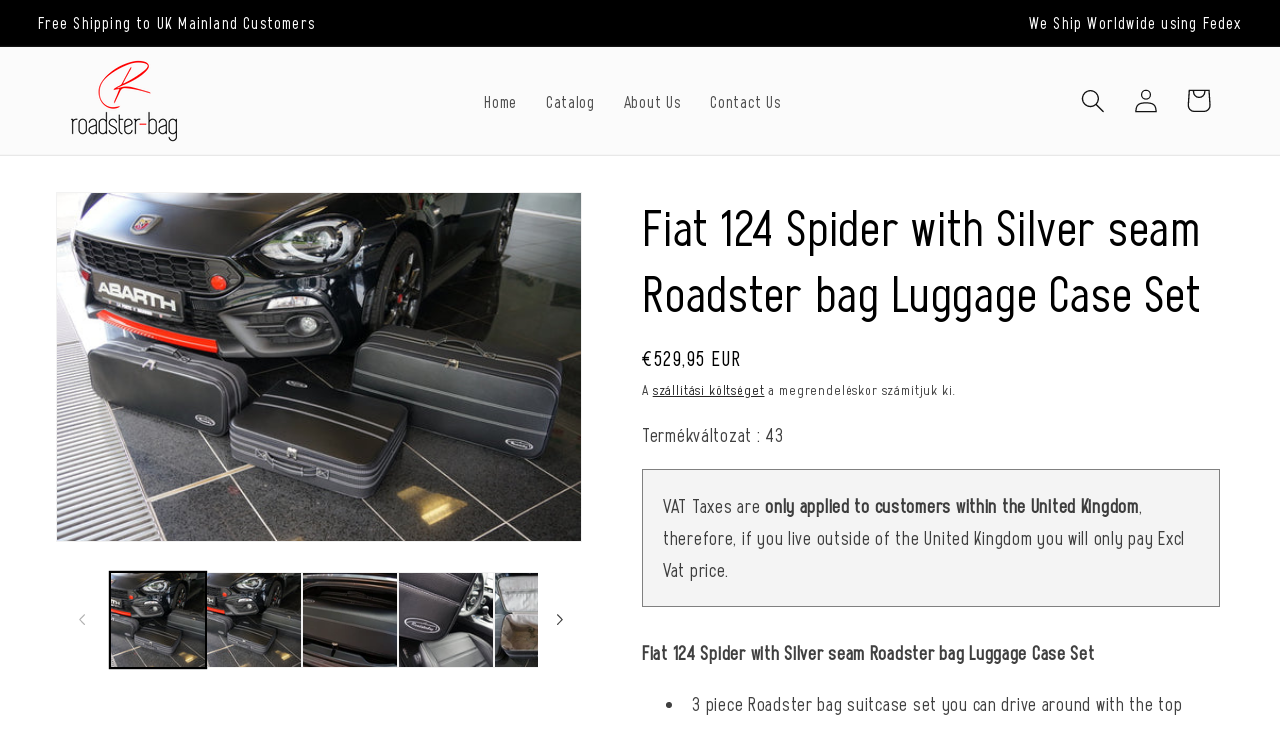

--- FILE ---
content_type: text/html; charset=utf-8
request_url: https://roadster-bag.com/hu-de/products/fiat-124-spider-with-silver-stitching-roadster-bag-luggage-case-set
body_size: 78122
content:
<!doctype html>
<html class="js" lang="hu">
<head>
<meta charset="utf-8">
<meta http-equiv="X-UA-Compatible" content="IE=edge">
<meta name="viewport" content="width=device-width,initial-scale=1">
<meta name="theme-color" content="">
<meta name="google-site-verification" content="rcvQsC5bhMfIIL8VrThEGh9Iuzi8s9BsDk5echwtSuk" />
<link rel="canonical" href="https://roadster-bag.com/hu-de/products/fiat-124-spider-with-silver-stitching-roadster-bag-luggage-case-set"><link rel="icon" type="image/png" href="//roadster-bag.com/cdn/shop/files/Chetan_S-Logo-Final-033-removebg-preview.png?crop=center&height=32&v=1637225766&width=32"><link rel="preconnect" href="https://fonts.shopifycdn.com" crossorigin><!-- Google tag (gtag.js) -->
<script async src="https://www.googletagmanager.com/gtag/js?id=G-X1D3FZ9P59"></script>
<script>
window.dataLayer = window.dataLayer || [];
function gtag(){dataLayer.push(arguments);}
gtag('js', new Date());

gtag('config', 'G-X1D3FZ9P59');
</script>

<!-- Google Tag Manager -->
<script>(function(w,d,s,l,i){w[l]=w[l]||[];w[l].push({'gtm.start':
new Date().getTime(),event:'gtm.js'});var f=d.getElementsByTagName(s)[0],
j=d.createElement(s),dl=l!='dataLayer'?'&l='+l:'';j.async=true;j.src=
'https://www.googletagmanager.com/gtm.js?id='+i+dl;f.parentNode.insertBefore(j,f);
})(window,document,'script','dataLayer','GTM-KK6CPP6D');</script>
<!-- End Google Tag Manager -->

<title>
Fiat 124 Spider with Silver seam Roadster bag Luggage Case Set
 &ndash; Roadster Bag</title>


<meta name="description" content="Fiat 124 Spider with Silver stitching Roadster bag Luggage Case Set High quality from Roadster-Bag">


<script>
if(!window.jQuery){
    var jqueryScript = document.createElement('script');
    jqueryScript.setAttribute('src','https://ajax.googleapis.com/ajax/libs/jquery/3.6.0/jquery.min.js'); 
    document.head.appendChild(jqueryScript); 
}

__DL__jQueryinterval = setInterval(function(){
    // wait for jQuery to load & run script after jQuery has loaded
    if(window.jQuery){
        // search parameters
        getURLParams = function(name, url){
            if (!url) url = window.location.href;
            name = name.replace(/[\[\]]/g, "\\$&");
            var regex = new RegExp("[?&]" + name + "(=([^&#]*)|&|#|$)"),
            results = regex.exec(url);
            if (!results) return null;
            if (!results[2]) return '';
            return decodeURIComponent(results[2].replace(/\+/g, " "));
        };
        
        /**********************
        * DYNAMIC DEPENDENCIES
        ***********************/
        
        __DL__ = {
            dynamicCart: false,  // if cart is dynamic (meaning no refresh on cart add) set to true
            debug: false, // if true, console messages will be displayed
            cart: null,
            wishlist: null,
            removeCart: null
        };
        
        customBindings = {
            cartTriggers: [],
            viewCart: [],
            removeCartTrigger: [],
            cartVisableSelector: [],
            promoSubscriptionsSelectors: [],
            promoSuccess: [],
            ctaSelectors: [],
            newsletterSelectors: [],
            newsletterSuccess: [],
            searchPage: [],
            wishlistSelector: [],
            removeWishlist: [],
            wishlistPage: [],
            searchTermQuery: [getURLParams('q')], // replace var with correct query
        };
        
        /* DO NOT EDIT */
        defaultBindings = {
            cartTriggers: ['form[action="/cart/add"] [type="submit"],.add-to-cart,.cart-btn'],
            viewCart: ['form[action="/cart"],.my-cart,.trigger-cart,#mobileCart'],
            removeCartTrigger: ['[href*="/cart/change"]'],
            cartVisableSelector: ['.inlinecart.is-active,.inline-cart.is-active'],
            promoSubscriptionsSelectors: [],
            promoSuccess: [],
            ctaSelectors: [],
            newsletterSelectors: ['input.contact_email'],
            newsletterSuccess: ['.success_message'],
            searchPage: ['search'],
            wishlistSelector: [],
            removeWishlist: [],
            wishlistPage: []
        };
        
        // stitch bindings
        objectArray = customBindings;
        outputObject = __DL__;
        
        applyBindings = function(objectArray, outputObject){
            for (var x in objectArray) {  
                var key = x;
                var objs = objectArray[x]; 
                values = [];    
                if(objs.length > 0){    
                    values.push(objs);
                    if(key in outputObject){              
                        values.push(outputObject[key]); 
                        outputObject[key] = values.join(", "); 
                    }else{        
                        outputObject[key] = values.join(", ");
                    }   
                }  
            }
        };
        
        applyBindings(customBindings, __DL__);
        applyBindings(defaultBindings, __DL__);
        
        /**********************
        * PREREQUISITE LIBRARIES 
        ***********************/
        
        clearInterval(__DL__jQueryinterval);
        
        // jquery-cookies.js
        if(typeof $.cookie!==undefined){
            (function(a){if(typeof define==='function'&&define.amd){define(['jquery'],a)}else if(typeof exports==='object'){module.exports=a(require('jquery'))}else{a(jQuery)}}(function($){var g=/\+/g;function encode(s){return h.raw?s:encodeURIComponent(s)}function decode(s){return h.raw?s:decodeURIComponent(s)}function stringifyCookieValue(a){return encode(h.json?JSON.stringify(a):String(a))}function parseCookieValue(s){if(s.indexOf('"')===0){s=s.slice(1,-1).replace(/\\"/g,'"').replace(/\\\\/g,'\\')}try{s=decodeURIComponent(s.replace(g,' '));return h.json?JSON.parse(s):s}catch(e){}}function read(s,a){var b=h.raw?s:parseCookieValue(s);return $.isFunction(a)?a(b):b}var h=$.cookie=function(a,b,c){if(arguments.length>1&&!$.isFunction(b)){c=$.extend({},h.defaults,c);if(typeof c.expires==='number'){var d=c.expires,t=c.expires=new Date();t.setMilliseconds(t.getMilliseconds()+d*864e+5)}return(document.cookie=[encode(a),'=',stringifyCookieValue(b),c.expires?'; expires='+c.expires.toUTCString():'',c.path?'; path='+c.path:'',c.domain?'; domain='+c.domain:'',c.secure?'; secure':''].join(''))}var e=a?undefined:{},cookies=document.cookie?document.cookie.split('; '):[],i=0,l=cookies.length;for(;i<l;i++){var f=cookies[i].split('='),name=decode(f.shift()),cookie=f.join('=');if(a===name){e=read(cookie,b);break}if(!a&&(cookie=read(cookie))!==undefined){e[name]=cookie}}return e};h.defaults={};$.removeCookie=function(a,b){$.cookie(a,'',$.extend({},b,{expires:-1}));return!$.cookie(a)}}))}
        
        /**********************
        * Begin dataLayer Build 
        ***********************/
        
        window.dataLayer = window.dataLayer || [];  // init data layer if doesn't already exist

        var template = "product"; 
        
        /**
        * Landing Page Cookie
        * 1. Detect if user just landed on the site
        * 2. Only fires if Page Title matches website */
        
        $.cookie.raw = true;
        if ($.cookie('landingPage') === undefined || $.cookie('landingPage').length === 0) {
            var landingPage = true;
            $.cookie('landingPage', unescape);
            $.removeCookie('landingPage', {path: '/'});
            $.cookie('landingPage', 'landed', {path: '/'});
        } else {
            var landingPage = false;
            $.cookie('landingPage', unescape);
            $.removeCookie('landingPage', {path: '/'});
            $.cookie('landingPage', 'refresh', {path: '/'});
        }
        if (__DL__.debug) {
            console.log('Landing Page: ' + landingPage);
        }
        
        /** 
        * Log State Cookie */
        
        
        var isLoggedIn = false;
        
        if (!isLoggedIn) {
            $.cookie('logState', unescape);
            $.removeCookie('logState', {path: '/'});
            $.cookie('logState', 'loggedOut', {path: '/'});
        } else {
            if ($.cookie('logState') === 'loggedOut' || $.cookie('logState') === undefined) {
                $.cookie('logState', unescape);
                $.removeCookie('logState', {path: '/'});
                $.cookie('logState', 'firstLog', {path: '/'});
            } else if ($.cookie('logState') === 'firstLog') {
                $.cookie('logState', unescape);
                $.removeCookie('logState', {path: '/'});
                $.cookie('logState', 'refresh', {path: '/'});
            }
        }
        
        if ($.cookie('logState') === 'firstLog') {
            var firstLog = true;
        } else {
            var firstLog = false;
        }
        
        /**********************
        * DATALAYER SECTIONS 
        ***********************/
        
        /**
        * DATALAYER: Landing Page
        * Fires any time a user first lands on the site. */
        
        if ($.cookie('landingPage') === 'landed') {
            dataLayer.push({
                'pageType': 'Landing',
                'event': 'first_time_visitor'
            });
        }
        
        /** 
        * DATALAYER: Log State
        * 1. Determine if user is logged in or not.
        * 2. Return User specific data. */
        
        var logState = {
            
            
            'logState' : "Logged Out",
            
            
            'firstLog'      : firstLog,
            'customerEmail' : null,
            'timestamp'     : Date().replace(/\(.*?\)/g,''),  
            
            'customerType'       : 'New',
            'customerTypeNumber' :'1', 
            
            'shippingInfo' : {
                'fullName'  : null,
                'firstName' : null,
                'lastName'  : null,
                'address1'  : null,
                'address2'  : null,
                'street'    : null,
                'city'      : null,
                'province'  : null,
                'zip'       : null,
                'country'   : null,
                'phone'     : null,
            },
            'billingInfo' : {
                'fullName'  : null,
                'firstName' : null,
                'lastName'  : null,
                'address1'  : null,
                'address2'  : null,
                'street'    : null,
                'city'      : null,
                'province'  : null,
                'zip'       : null,
                'country'   : null,
                'phone'     : null,
            },
            'checkoutEmail' : null,
            'currency'      : "GBP",
            'pageType'      : 'Log State',
            'event'         : 'logState'
        }
        dataLayer.push(logState);

        /** 
        * DATALAYER: Homepage */
        
        if(document.location.pathname == "/"){
            dataLayer.push({
                'pageType' : 'Homepage',
                'event'    : 'homepage',
                logState
            });
        }
      
        /** 
        * DATALAYER: 404 Pages
        * Fire on 404 Pages */
        

        /** 
        * DATALAYER: Blog Articles
        * Fire on Blog Article Pages */
        
        
        /** DATALAYER: Product List Page (Collections, Category)
        * Fire on all product listing pages. */
        
            
        /** DATALAYER: Product Page
        * Fire on all Product View pages. */
          
            var ecommerce = {
                'items': [{
                    'item_id'        : 6938871562427,  
                    'item_variant'    : null,             
                    'item_name'      : "Fiat 124 Spider with Silver seam Roadster bag Luggage Case Set",
                    'price'           : "529.95",
                    'item_brand'      : "Roadster Bag",
                    'item_category'   : "Roadster Bags",
                    'item_list_name'  : null,
                    'description'     : "Fiat 124 Spider with Silver seam Roadster bag Luggage Case Set3 piece Roadster bag suitcase set you can drive around with the top down and arrive in style at your location.Entirely handmade from double woven nylon and super-strong artificial leather, with stunning Ancarra microfibre on the interiorSeam colour is silver.You can choose a Custom Seam colour (as per options provided)You can also choose Diamond stitching in addition to the Custom Seam colourDimensions in inches:1x26.13x8.58x5.851x28.08x11.31x10.92 to 9.361x20.28x16.77x4.68OPTIONS:Logo - Available by default with the Roadsterbag logo. You can choose without logo, Custom logo words (maximum 3 words) or Custom logo (we cannot print manufacturer logos). Kindly email us after placing the order with your custom words or logo requirements to:  sales@roadster-bag.comSeam colour - If you would like a different seam colour, please select the colour number required (as shown on the colour card with the photos).Rhombus Front Pattern - Embossed design in Black (sold per set of bags) or Rhombus Front Pattern Custom Stitching (charged per bag) - please select the colour number required (as shown on the colour card with the photos). Inner lining colour - Standard colour is Grey which can be changed to Green, Black or Red (as shown on the colour card with the photos) - please select the option required.Available with Custom leather colour options (as shown on the colour card with the photos) - please contact us via email for additional Custom options: sales@roadster-bag.com",
                    'imageURL'        : 'https://roadster-bag.com/cdn/shop/products/DSC09828_grande.jpg?v=1625153692', 
                    'productURL'      : '/hu-de/products/fiat-124-spider-with-silver-stitching-roadster-bag-luggage-case-set'
                }]
            };               
            dataLayer.push({
                'pageType' : 'Product',
                'event'    : 'view_item',
                 ecommerce
                });

            $(__DL__.cartTriggers).click(function(){
                dataLayer.push({                    
                    'event'    : 'add_to_cart',
                    ecommerce
                });                  
            });              
        
      
        /** DATALAYER: Cart View
        * Fire anytime a user views their cart (non-dynamic) */               
        
                
        /** DATALAYER: Checkout on Shopify Plus **/
        if(Shopify.Checkout){
            var ecommerce = {
                'transaction_id': 'null',
                'affiliation': "Roadster Bag",
                'value': "",
                'tax': "",
                'shipping': "",
                'subtotal': "",
                'currency': null,
                
                'email': null,
                'items':[],
                };
            if(Shopify.Checkout.step){ 
                if(Shopify.Checkout.step.length > 0){
                    if (Shopify.Checkout.step === 'contact_information'){
                        dataLayer.push({
                            'event'    :'begin_checkout',
                            'pageType' :'Customer Information',
                            'step': 1,
                            ecommerce
                        });
                    }else if (Shopify.Checkout.step === 'shipping_method'){
                        dataLayer.push({
                            'event'    :'add_shipping_info',
                            'pageType' :'Shipping Information',
                            ecommerce
                        });
                    }else if( Shopify.Checkout.step === "payment_method" ){
                        dataLayer.push({
                            'event'    :'add_payment_info',
                            'pageType' :'Add Payment Info',
                            ecommerce
                        });
                    }
                }
                            
                /** DATALAYER: Transaction **/
                if(Shopify.Checkout.page == "thank_you"){
             transactionData = {
                    'transactionNumber'      : null,
                    'transactionId'          : null,
                    'transactionAffiliation' : "Roadster Bag",
                    'transactionTotal'       : "",
                    'transactionTax'         : "",
                    'transactionShipping'    : "",
                    'transactionSubtotal'    : "",
                    
             }
                    dataLayer.push({
                    'pageType' :'Transaction',
                    'event'    :'purchase',
                    transactionData
                    });
                }               
            }
        }
              
        /** DOM Ready **/   
        $(document).ready(function() {

            /** DATALAYER: Search Results */
            var searchPage = new RegExp(__DL__.searchPage, "g");
            if(document.location.pathname.match(searchPage)){
                var ecommerce = {
                    items :[],
                };
                dataLayer.push({
                    'pageType'   : "Search",
                    'search_term' : __DL__.searchTermQuery,                                       
                    'event'      : "search",
                    'item_list_name'  : null,
                    ecommerce
                });    
            }
            
            /** DATALAYER: Remove From Cart **/
            

            /** Google Tag Manager **/
            (function(w,d,s,l,i){w[l]=w[l]||[];w[l].push({'gtm.start':
            new Date().getTime(),event:'gtm.js'});var f=d.getElementsByTagName(s)[0],
            j=d.createElement(s),dl=l!='dataLayer'?'&l='+l:'';j.async=true;j.src=
            'https://www.googletagmanager.com/gtm.js?id='+i+dl;f.parentNode.insertBefore(j,f);
            })(window,document,'script','dataLayer','GTM-KK6CPP6D');

        }); // document ready
    }
}, 500);
</script>

  


<meta property="og:site_name" content="Roadster Bag">
<meta property="og:url" content="https://roadster-bag.com/hu-de/products/fiat-124-spider-with-silver-stitching-roadster-bag-luggage-case-set">
<meta property="og:title" content="Fiat 124 Spider with Silver seam Roadster bag Luggage Case Set">
<meta property="og:type" content="product">
<meta property="og:description" content="Fiat 124 Spider with Silver stitching Roadster bag Luggage Case Set High quality from Roadster-Bag"><meta property="og:image" content="http://roadster-bag.com/cdn/shop/products/DSC09828.jpg?v=1625153692">
  <meta property="og:image:secure_url" content="https://roadster-bag.com/cdn/shop/products/DSC09828.jpg?v=1625153692">
  <meta property="og:image:width" content="640">
  <meta property="og:image:height" content="425"><meta property="og:price:amount" content="529,95">
  <meta property="og:price:currency" content="EUR"><meta name="twitter:site" content="@cksperformance"><meta name="twitter:card" content="summary_large_image">
<meta name="twitter:title" content="Fiat 124 Spider with Silver seam Roadster bag Luggage Case Set">
<meta name="twitter:description" content="Fiat 124 Spider with Silver stitching Roadster bag Luggage Case Set High quality from Roadster-Bag">


<script src="//roadster-bag.com/cdn/shop/t/14/assets/constants.js?v=132983761750457495441728452578" defer="defer"></script>
<script src="//roadster-bag.com/cdn/shop/t/14/assets/pubsub.js?v=158357773527763999511728452578" defer="defer"></script>
<script src="//roadster-bag.com/cdn/shop/t/14/assets/global.js?v=88558128918567037191728452578" defer="defer"></script><script>window.performance && window.performance.mark && window.performance.mark('shopify.content_for_header.start');</script><meta id="shopify-digital-wallet" name="shopify-digital-wallet" content="/55065280699/digital_wallets/dialog">
<meta name="shopify-checkout-api-token" content="eb4740b420e39d5ce6b0a03bd15117b6">
<link rel="alternate" hreflang="x-default" href="https://roadster-bag.com/products/fiat-124-spider-with-silver-stitching-roadster-bag-luggage-case-set">
<link rel="alternate" hreflang="en" href="https://roadster-bag.com/products/fiat-124-spider-with-silver-stitching-roadster-bag-luggage-case-set">
<link rel="alternate" hreflang="pt" href="https://roadster-bag.com/pt/products/fiat-124-spider-with-silver-stitching-roadster-bag-luggage-case-set">
<link rel="alternate" hreflang="bg" href="https://roadster-bag.com/bg/products/fiat-124-spider-with-silver-stitching-roadster-bag-luggage-case-set">
<link rel="alternate" hreflang="hu" href="https://roadster-bag.com/hu/products/fiat-124-spider-with-silver-stitching-roadster-bag-luggage-case-set">
<link rel="alternate" hreflang="da" href="https://roadster-bag.com/da/products/fiat-124-spider-with-silver-stitching-roadster-bag-luggage-case-set">
<link rel="alternate" hreflang="nl" href="https://roadster-bag.com/nl/products/fiat-124-spider-with-silver-stitching-roadster-bag-luggage-case-set">
<link rel="alternate" hreflang="cs" href="https://roadster-bag.com/cs/products/fiat-124-spider-with-silver-stitching-roadster-bag-luggage-case-set">
<link rel="alternate" hreflang="fr" href="https://roadster-bag.com/fr/products/fiat-124-spider-with-silver-stitching-roadster-bag-luggage-case-set">
<link rel="alternate" hreflang="de" href="https://roadster-bag.com/de/products/fiat-124-spider-with-silver-stitching-roadster-bag-luggage-case-set">
<link rel="alternate" hreflang="hi" href="https://roadster-bag.com/hi/products/fiat-124-spider-with-silver-stitching-roadster-bag-luggage-case-set">
<link rel="alternate" hreflang="hr" href="https://roadster-bag.com/hr/products/fiat-124-spider-with-silver-stitching-roadster-bag-luggage-case-set">
<link rel="alternate" hreflang="he" href="https://roadster-bag.com/he/products/fiat-124-spider-with-silver-stitching-roadster-bag-luggage-case-set">
<link rel="alternate" hreflang="it" href="https://roadster-bag.com/it/products/fiat-124-spider-with-silver-stitching-roadster-bag-luggage-case-set">
<link rel="alternate" hreflang="ja" href="https://roadster-bag.com/ja/products/fiat-124-spider-with-silver-stitching-roadster-bag-luggage-case-set">
<link rel="alternate" hreflang="el" href="https://roadster-bag.com/el/products/fiat-124-spider-with-silver-stitching-roadster-bag-luggage-case-set">
<link rel="alternate" hreflang="pl" href="https://roadster-bag.com/pl/products/fiat-124-spider-with-silver-stitching-roadster-bag-luggage-case-set">
<link rel="alternate" hreflang="es" href="https://roadster-bag.com/es/products/fiat-124-spider-with-silver-stitching-roadster-bag-luggage-case-set">
<link rel="alternate" hreflang="en-CA" href="https://roadster-bag.com/en-ca/products/fiat-124-spider-with-silver-stitching-roadster-bag-luggage-case-set">
<link rel="alternate" hreflang="pt-CA" href="https://roadster-bag.com/pt-ca/products/fiat-124-spider-with-silver-stitching-roadster-bag-luggage-case-set">
<link rel="alternate" hreflang="bg-CA" href="https://roadster-bag.com/bg-ca/products/fiat-124-spider-with-silver-stitching-roadster-bag-luggage-case-set">
<link rel="alternate" hreflang="hu-CA" href="https://roadster-bag.com/hu-ca/products/fiat-124-spider-with-silver-stitching-roadster-bag-luggage-case-set">
<link rel="alternate" hreflang="da-CA" href="https://roadster-bag.com/da-ca/products/fiat-124-spider-with-silver-stitching-roadster-bag-luggage-case-set">
<link rel="alternate" hreflang="nl-CA" href="https://roadster-bag.com/nl-ca/products/fiat-124-spider-with-silver-stitching-roadster-bag-luggage-case-set">
<link rel="alternate" hreflang="cs-CA" href="https://roadster-bag.com/cs-ca/products/fiat-124-spider-with-silver-stitching-roadster-bag-luggage-case-set">
<link rel="alternate" hreflang="fr-CA" href="https://roadster-bag.com/fr-ca/products/fiat-124-spider-with-silver-stitching-roadster-bag-luggage-case-set">
<link rel="alternate" hreflang="de-CA" href="https://roadster-bag.com/de-ca/products/fiat-124-spider-with-silver-stitching-roadster-bag-luggage-case-set">
<link rel="alternate" hreflang="hi-CA" href="https://roadster-bag.com/hi-ca/products/fiat-124-spider-with-silver-stitching-roadster-bag-luggage-case-set">
<link rel="alternate" hreflang="hr-CA" href="https://roadster-bag.com/hr-ca/products/fiat-124-spider-with-silver-stitching-roadster-bag-luggage-case-set">
<link rel="alternate" hreflang="he-CA" href="https://roadster-bag.com/he-ca/products/fiat-124-spider-with-silver-stitching-roadster-bag-luggage-case-set">
<link rel="alternate" hreflang="it-CA" href="https://roadster-bag.com/it-ca/products/fiat-124-spider-with-silver-stitching-roadster-bag-luggage-case-set">
<link rel="alternate" hreflang="ja-CA" href="https://roadster-bag.com/ja-ca/products/fiat-124-spider-with-silver-stitching-roadster-bag-luggage-case-set">
<link rel="alternate" hreflang="el-CA" href="https://roadster-bag.com/el-ca/products/fiat-124-spider-with-silver-stitching-roadster-bag-luggage-case-set">
<link rel="alternate" hreflang="pl-CA" href="https://roadster-bag.com/pl-ca/products/fiat-124-spider-with-silver-stitching-roadster-bag-luggage-case-set">
<link rel="alternate" hreflang="es-CA" href="https://roadster-bag.com/es-ca/products/fiat-124-spider-with-silver-stitching-roadster-bag-luggage-case-set">
<link rel="alternate" hreflang="en-FR" href="https://roadster-bag.com/en-fr/products/fiat-124-spider-with-silver-stitching-roadster-bag-luggage-case-set">
<link rel="alternate" hreflang="pt-FR" href="https://roadster-bag.com/pt-fr/products/fiat-124-spider-with-silver-stitching-roadster-bag-luggage-case-set">
<link rel="alternate" hreflang="bg-FR" href="https://roadster-bag.com/bg-fr/products/fiat-124-spider-with-silver-stitching-roadster-bag-luggage-case-set">
<link rel="alternate" hreflang="hu-FR" href="https://roadster-bag.com/hu-fr/products/fiat-124-spider-with-silver-stitching-roadster-bag-luggage-case-set">
<link rel="alternate" hreflang="da-FR" href="https://roadster-bag.com/da-fr/products/fiat-124-spider-with-silver-stitching-roadster-bag-luggage-case-set">
<link rel="alternate" hreflang="nl-FR" href="https://roadster-bag.com/nl-fr/products/fiat-124-spider-with-silver-stitching-roadster-bag-luggage-case-set">
<link rel="alternate" hreflang="cs-FR" href="https://roadster-bag.com/cs-fr/products/fiat-124-spider-with-silver-stitching-roadster-bag-luggage-case-set">
<link rel="alternate" hreflang="fr-FR" href="https://roadster-bag.com/fr-fr/products/fiat-124-spider-with-silver-stitching-roadster-bag-luggage-case-set">
<link rel="alternate" hreflang="de-FR" href="https://roadster-bag.com/de-fr/products/fiat-124-spider-with-silver-stitching-roadster-bag-luggage-case-set">
<link rel="alternate" hreflang="hi-FR" href="https://roadster-bag.com/hi-fr/products/fiat-124-spider-with-silver-stitching-roadster-bag-luggage-case-set">
<link rel="alternate" hreflang="hr-FR" href="https://roadster-bag.com/hr-fr/products/fiat-124-spider-with-silver-stitching-roadster-bag-luggage-case-set">
<link rel="alternate" hreflang="he-FR" href="https://roadster-bag.com/he-fr/products/fiat-124-spider-with-silver-stitching-roadster-bag-luggage-case-set">
<link rel="alternate" hreflang="it-FR" href="https://roadster-bag.com/it-fr/products/fiat-124-spider-with-silver-stitching-roadster-bag-luggage-case-set">
<link rel="alternate" hreflang="ja-FR" href="https://roadster-bag.com/ja-fr/products/fiat-124-spider-with-silver-stitching-roadster-bag-luggage-case-set">
<link rel="alternate" hreflang="el-FR" href="https://roadster-bag.com/el-fr/products/fiat-124-spider-with-silver-stitching-roadster-bag-luggage-case-set">
<link rel="alternate" hreflang="pl-FR" href="https://roadster-bag.com/pl-fr/products/fiat-124-spider-with-silver-stitching-roadster-bag-luggage-case-set">
<link rel="alternate" hreflang="es-FR" href="https://roadster-bag.com/es-fr/products/fiat-124-spider-with-silver-stitching-roadster-bag-luggage-case-set">
<link rel="alternate" hreflang="en-DE" href="https://roadster-bag.com/en-de/products/fiat-124-spider-with-silver-stitching-roadster-bag-luggage-case-set">
<link rel="alternate" hreflang="pt-DE" href="https://roadster-bag.com/pt-de/products/fiat-124-spider-with-silver-stitching-roadster-bag-luggage-case-set">
<link rel="alternate" hreflang="bg-DE" href="https://roadster-bag.com/bg-de/products/fiat-124-spider-with-silver-stitching-roadster-bag-luggage-case-set">
<link rel="alternate" hreflang="hu-DE" href="https://roadster-bag.com/hu-de/products/fiat-124-spider-with-silver-stitching-roadster-bag-luggage-case-set">
<link rel="alternate" hreflang="da-DE" href="https://roadster-bag.com/da-de/products/fiat-124-spider-with-silver-stitching-roadster-bag-luggage-case-set">
<link rel="alternate" hreflang="nl-DE" href="https://roadster-bag.com/nl-de/products/fiat-124-spider-with-silver-stitching-roadster-bag-luggage-case-set">
<link rel="alternate" hreflang="cs-DE" href="https://roadster-bag.com/cs-de/products/fiat-124-spider-with-silver-stitching-roadster-bag-luggage-case-set">
<link rel="alternate" hreflang="fr-DE" href="https://roadster-bag.com/fr-de/products/fiat-124-spider-with-silver-stitching-roadster-bag-luggage-case-set">
<link rel="alternate" hreflang="de-DE" href="https://roadster-bag.com/de-de/products/fiat-124-spider-with-silver-stitching-roadster-bag-luggage-case-set">
<link rel="alternate" hreflang="hi-DE" href="https://roadster-bag.com/hi-de/products/fiat-124-spider-with-silver-stitching-roadster-bag-luggage-case-set">
<link rel="alternate" hreflang="hr-DE" href="https://roadster-bag.com/hr-de/products/fiat-124-spider-with-silver-stitching-roadster-bag-luggage-case-set">
<link rel="alternate" hreflang="he-DE" href="https://roadster-bag.com/he-de/products/fiat-124-spider-with-silver-stitching-roadster-bag-luggage-case-set">
<link rel="alternate" hreflang="it-DE" href="https://roadster-bag.com/it-de/products/fiat-124-spider-with-silver-stitching-roadster-bag-luggage-case-set">
<link rel="alternate" hreflang="ja-DE" href="https://roadster-bag.com/ja-de/products/fiat-124-spider-with-silver-stitching-roadster-bag-luggage-case-set">
<link rel="alternate" hreflang="el-DE" href="https://roadster-bag.com/el-de/products/fiat-124-spider-with-silver-stitching-roadster-bag-luggage-case-set">
<link rel="alternate" hreflang="pl-DE" href="https://roadster-bag.com/pl-de/products/fiat-124-spider-with-silver-stitching-roadster-bag-luggage-case-set">
<link rel="alternate" hreflang="es-DE" href="https://roadster-bag.com/es-de/products/fiat-124-spider-with-silver-stitching-roadster-bag-luggage-case-set">
<link rel="alternate" hreflang="en-US" href="https://roadster-bag.com/en-us/products/fiat-124-spider-with-silver-stitching-roadster-bag-luggage-case-set">
<link rel="alternate" hreflang="pt-US" href="https://roadster-bag.com/pt-us/products/fiat-124-spider-with-silver-stitching-roadster-bag-luggage-case-set">
<link rel="alternate" hreflang="bg-US" href="https://roadster-bag.com/bg-us/products/fiat-124-spider-with-silver-stitching-roadster-bag-luggage-case-set">
<link rel="alternate" hreflang="hu-US" href="https://roadster-bag.com/hu-us/products/fiat-124-spider-with-silver-stitching-roadster-bag-luggage-case-set">
<link rel="alternate" hreflang="da-US" href="https://roadster-bag.com/da-us/products/fiat-124-spider-with-silver-stitching-roadster-bag-luggage-case-set">
<link rel="alternate" hreflang="nl-US" href="https://roadster-bag.com/nl-us/products/fiat-124-spider-with-silver-stitching-roadster-bag-luggage-case-set">
<link rel="alternate" hreflang="cs-US" href="https://roadster-bag.com/cs-us/products/fiat-124-spider-with-silver-stitching-roadster-bag-luggage-case-set">
<link rel="alternate" hreflang="fr-US" href="https://roadster-bag.com/fr-us/products/fiat-124-spider-with-silver-stitching-roadster-bag-luggage-case-set">
<link rel="alternate" hreflang="de-US" href="https://roadster-bag.com/de-us/products/fiat-124-spider-with-silver-stitching-roadster-bag-luggage-case-set">
<link rel="alternate" hreflang="hi-US" href="https://roadster-bag.com/hi-us/products/fiat-124-spider-with-silver-stitching-roadster-bag-luggage-case-set">
<link rel="alternate" hreflang="hr-US" href="https://roadster-bag.com/hr-us/products/fiat-124-spider-with-silver-stitching-roadster-bag-luggage-case-set">
<link rel="alternate" hreflang="he-US" href="https://roadster-bag.com/he-us/products/fiat-124-spider-with-silver-stitching-roadster-bag-luggage-case-set">
<link rel="alternate" hreflang="it-US" href="https://roadster-bag.com/it-us/products/fiat-124-spider-with-silver-stitching-roadster-bag-luggage-case-set">
<link rel="alternate" hreflang="ja-US" href="https://roadster-bag.com/ja-us/products/fiat-124-spider-with-silver-stitching-roadster-bag-luggage-case-set">
<link rel="alternate" hreflang="el-US" href="https://roadster-bag.com/el-us/products/fiat-124-spider-with-silver-stitching-roadster-bag-luggage-case-set">
<link rel="alternate" hreflang="pl-US" href="https://roadster-bag.com/pl-us/products/fiat-124-spider-with-silver-stitching-roadster-bag-luggage-case-set">
<link rel="alternate" hreflang="es-US" href="https://roadster-bag.com/es-us/products/fiat-124-spider-with-silver-stitching-roadster-bag-luggage-case-set">
<link rel="alternate" type="application/json+oembed" href="https://roadster-bag.com/hu-de/products/fiat-124-spider-with-silver-stitching-roadster-bag-luggage-case-set.oembed">
<script async="async" src="/checkouts/internal/preloads.js?locale=hu-DE"></script>
<link rel="preconnect" href="https://shop.app" crossorigin="anonymous">
<script async="async" src="https://shop.app/checkouts/internal/preloads.js?locale=hu-DE&shop_id=55065280699" crossorigin="anonymous"></script>
<script id="apple-pay-shop-capabilities" type="application/json">{"shopId":55065280699,"countryCode":"GB","currencyCode":"EUR","merchantCapabilities":["supports3DS"],"merchantId":"gid:\/\/shopify\/Shop\/55065280699","merchantName":"Roadster Bag","requiredBillingContactFields":["postalAddress","email","phone"],"requiredShippingContactFields":["postalAddress","email","phone"],"shippingType":"shipping","supportedNetworks":["visa","maestro","masterCard","amex"],"total":{"type":"pending","label":"Roadster Bag","amount":"1.00"},"shopifyPaymentsEnabled":true,"supportsSubscriptions":true}</script>
<script id="shopify-features" type="application/json">{"accessToken":"eb4740b420e39d5ce6b0a03bd15117b6","betas":["rich-media-storefront-analytics"],"domain":"roadster-bag.com","predictiveSearch":true,"shopId":55065280699,"locale":"hu"}</script>
<script>var Shopify = Shopify || {};
Shopify.shop = "roadster-bag.myshopify.com";
Shopify.locale = "hu";
Shopify.currency = {"active":"EUR","rate":"1.1762436"};
Shopify.country = "DE";
Shopify.theme = {"name":"Main Roadster Bag - [New Design]","id":134343262395,"schema_name":"Dawn","schema_version":"15.0.0","theme_store_id":887,"role":"main"};
Shopify.theme.handle = "null";
Shopify.theme.style = {"id":null,"handle":null};
Shopify.cdnHost = "roadster-bag.com/cdn";
Shopify.routes = Shopify.routes || {};
Shopify.routes.root = "/hu-de/";</script>
<script type="module">!function(o){(o.Shopify=o.Shopify||{}).modules=!0}(window);</script>
<script>!function(o){function n(){var o=[];function n(){o.push(Array.prototype.slice.apply(arguments))}return n.q=o,n}var t=o.Shopify=o.Shopify||{};t.loadFeatures=n(),t.autoloadFeatures=n()}(window);</script>
<script>
  window.ShopifyPay = window.ShopifyPay || {};
  window.ShopifyPay.apiHost = "shop.app\/pay";
  window.ShopifyPay.redirectState = null;
</script>
<script id="shop-js-analytics" type="application/json">{"pageType":"product"}</script>
<script defer="defer" async type="module" src="//roadster-bag.com/cdn/shopifycloud/shop-js/modules/v2/client.init-shop-cart-sync_B_dW8dnS.hu.esm.js"></script>
<script defer="defer" async type="module" src="//roadster-bag.com/cdn/shopifycloud/shop-js/modules/v2/chunk.common_Bc_IHE2C.esm.js"></script>
<script type="module">
  await import("//roadster-bag.com/cdn/shopifycloud/shop-js/modules/v2/client.init-shop-cart-sync_B_dW8dnS.hu.esm.js");
await import("//roadster-bag.com/cdn/shopifycloud/shop-js/modules/v2/chunk.common_Bc_IHE2C.esm.js");

  window.Shopify.SignInWithShop?.initShopCartSync?.({"fedCMEnabled":true,"windoidEnabled":true});

</script>
<script>
  window.Shopify = window.Shopify || {};
  if (!window.Shopify.featureAssets) window.Shopify.featureAssets = {};
  window.Shopify.featureAssets['shop-js'] = {"shop-cart-sync":["modules/v2/client.shop-cart-sync_CAhVw9h_.hu.esm.js","modules/v2/chunk.common_Bc_IHE2C.esm.js"],"init-fed-cm":["modules/v2/client.init-fed-cm_BLfdt81f.hu.esm.js","modules/v2/chunk.common_Bc_IHE2C.esm.js"],"shop-button":["modules/v2/client.shop-button_BANUutWX.hu.esm.js","modules/v2/chunk.common_Bc_IHE2C.esm.js"],"shop-cash-offers":["modules/v2/client.shop-cash-offers_BK5QF_N5.hu.esm.js","modules/v2/chunk.common_Bc_IHE2C.esm.js","modules/v2/chunk.modal_v0a_w9J5.esm.js"],"init-windoid":["modules/v2/client.init-windoid_D1MzOnDa.hu.esm.js","modules/v2/chunk.common_Bc_IHE2C.esm.js"],"init-shop-email-lookup-coordinator":["modules/v2/client.init-shop-email-lookup-coordinator_CjqMRUAs.hu.esm.js","modules/v2/chunk.common_Bc_IHE2C.esm.js"],"shop-toast-manager":["modules/v2/client.shop-toast-manager_WBOxXEKA.hu.esm.js","modules/v2/chunk.common_Bc_IHE2C.esm.js"],"shop-login-button":["modules/v2/client.shop-login-button_BQTVZrwp.hu.esm.js","modules/v2/chunk.common_Bc_IHE2C.esm.js","modules/v2/chunk.modal_v0a_w9J5.esm.js"],"avatar":["modules/v2/client.avatar_BTnouDA3.hu.esm.js"],"pay-button":["modules/v2/client.pay-button_DyVyHIRE.hu.esm.js","modules/v2/chunk.common_Bc_IHE2C.esm.js"],"init-shop-cart-sync":["modules/v2/client.init-shop-cart-sync_B_dW8dnS.hu.esm.js","modules/v2/chunk.common_Bc_IHE2C.esm.js"],"init-customer-accounts":["modules/v2/client.init-customer-accounts_C0bivkNy.hu.esm.js","modules/v2/client.shop-login-button_BQTVZrwp.hu.esm.js","modules/v2/chunk.common_Bc_IHE2C.esm.js","modules/v2/chunk.modal_v0a_w9J5.esm.js"],"init-shop-for-new-customer-accounts":["modules/v2/client.init-shop-for-new-customer-accounts_CWrfRztD.hu.esm.js","modules/v2/client.shop-login-button_BQTVZrwp.hu.esm.js","modules/v2/chunk.common_Bc_IHE2C.esm.js","modules/v2/chunk.modal_v0a_w9J5.esm.js"],"init-customer-accounts-sign-up":["modules/v2/client.init-customer-accounts-sign-up_pfhrmDtU.hu.esm.js","modules/v2/client.shop-login-button_BQTVZrwp.hu.esm.js","modules/v2/chunk.common_Bc_IHE2C.esm.js","modules/v2/chunk.modal_v0a_w9J5.esm.js"],"checkout-modal":["modules/v2/client.checkout-modal_BHVl2BXc.hu.esm.js","modules/v2/chunk.common_Bc_IHE2C.esm.js","modules/v2/chunk.modal_v0a_w9J5.esm.js"],"shop-follow-button":["modules/v2/client.shop-follow-button_BIcwf8Q4.hu.esm.js","modules/v2/chunk.common_Bc_IHE2C.esm.js","modules/v2/chunk.modal_v0a_w9J5.esm.js"],"lead-capture":["modules/v2/client.lead-capture_BeZaim5o.hu.esm.js","modules/v2/chunk.common_Bc_IHE2C.esm.js","modules/v2/chunk.modal_v0a_w9J5.esm.js"],"shop-login":["modules/v2/client.shop-login_CzV1ifCp.hu.esm.js","modules/v2/chunk.common_Bc_IHE2C.esm.js","modules/v2/chunk.modal_v0a_w9J5.esm.js"],"payment-terms":["modules/v2/client.payment-terms_DHRh78x_.hu.esm.js","modules/v2/chunk.common_Bc_IHE2C.esm.js","modules/v2/chunk.modal_v0a_w9J5.esm.js"]};
</script>
<script>(function() {
  var isLoaded = false;
  function asyncLoad() {
    if (isLoaded) return;
    isLoaded = true;
    var urls = ["https:\/\/ecommplugins-scripts.trustpilot.com\/v2.1\/js\/header.min.js?settings=eyJrZXkiOiJMc1o0SmxoT1p2aVZkUnNBIiwicyI6InNrdSJ9\u0026shop=roadster-bag.myshopify.com","https:\/\/ecommplugins-trustboxsettings.trustpilot.com\/roadster-bag.myshopify.com.js?settings=1641286867025\u0026shop=roadster-bag.myshopify.com","https:\/\/widget.trustpilot.com\/bootstrap\/v5\/tp.widget.sync.bootstrap.min.js?shop=roadster-bag.myshopify.com","\/\/d1liekpayvooaz.cloudfront.net\/apps\/customizery\/customizery.js?shop=roadster-bag.myshopify.com"];
    for (var i = 0; i < urls.length; i++) {
      var s = document.createElement('script');
      s.type = 'text/javascript';
      s.async = true;
      s.src = urls[i];
      var x = document.getElementsByTagName('script')[0];
      x.parentNode.insertBefore(s, x);
    }
  };
  if(window.attachEvent) {
    window.attachEvent('onload', asyncLoad);
  } else {
    window.addEventListener('load', asyncLoad, false);
  }
})();</script>
<script id="__st">var __st={"a":55065280699,"offset":0,"reqid":"2809ea8d-8079-431d-b904-d79ac3f2aee2-1768350424","pageurl":"roadster-bag.com\/hu-de\/products\/fiat-124-spider-with-silver-stitching-roadster-bag-luggage-case-set","u":"a826f5ef0547","p":"product","rtyp":"product","rid":6938871562427};</script>
<script>window.ShopifyPaypalV4VisibilityTracking = true;</script>
<script id="captcha-bootstrap">!function(){'use strict';const t='contact',e='account',n='new_comment',o=[[t,t],['blogs',n],['comments',n],[t,'customer']],c=[[e,'customer_login'],[e,'guest_login'],[e,'recover_customer_password'],[e,'create_customer']],r=t=>t.map((([t,e])=>`form[action*='/${t}']:not([data-nocaptcha='true']) input[name='form_type'][value='${e}']`)).join(','),a=t=>()=>t?[...document.querySelectorAll(t)].map((t=>t.form)):[];function s(){const t=[...o],e=r(t);return a(e)}const i='password',u='form_key',d=['recaptcha-v3-token','g-recaptcha-response','h-captcha-response',i],f=()=>{try{return window.sessionStorage}catch{return}},m='__shopify_v',_=t=>t.elements[u];function p(t,e,n=!1){try{const o=window.sessionStorage,c=JSON.parse(o.getItem(e)),{data:r}=function(t){const{data:e,action:n}=t;return t[m]||n?{data:e,action:n}:{data:t,action:n}}(c);for(const[e,n]of Object.entries(r))t.elements[e]&&(t.elements[e].value=n);n&&o.removeItem(e)}catch(o){console.error('form repopulation failed',{error:o})}}const l='form_type',E='cptcha';function T(t){t.dataset[E]=!0}const w=window,h=w.document,L='Shopify',v='ce_forms',y='captcha';let A=!1;((t,e)=>{const n=(g='f06e6c50-85a8-45c8-87d0-21a2b65856fe',I='https://cdn.shopify.com/shopifycloud/storefront-forms-hcaptcha/ce_storefront_forms_captcha_hcaptcha.v1.5.2.iife.js',D={infoText:'hCaptcha által védett',privacyText:'Adatvédelem',termsText:'Használati feltételek'},(t,e,n)=>{const o=w[L][v],c=o.bindForm;if(c)return c(t,g,e,D).then(n);var r;o.q.push([[t,g,e,D],n]),r=I,A||(h.body.append(Object.assign(h.createElement('script'),{id:'captcha-provider',async:!0,src:r})),A=!0)});var g,I,D;w[L]=w[L]||{},w[L][v]=w[L][v]||{},w[L][v].q=[],w[L][y]=w[L][y]||{},w[L][y].protect=function(t,e){n(t,void 0,e),T(t)},Object.freeze(w[L][y]),function(t,e,n,w,h,L){const[v,y,A,g]=function(t,e,n){const i=e?o:[],u=t?c:[],d=[...i,...u],f=r(d),m=r(i),_=r(d.filter((([t,e])=>n.includes(e))));return[a(f),a(m),a(_),s()]}(w,h,L),I=t=>{const e=t.target;return e instanceof HTMLFormElement?e:e&&e.form},D=t=>v().includes(t);t.addEventListener('submit',(t=>{const e=I(t);if(!e)return;const n=D(e)&&!e.dataset.hcaptchaBound&&!e.dataset.recaptchaBound,o=_(e),c=g().includes(e)&&(!o||!o.value);(n||c)&&t.preventDefault(),c&&!n&&(function(t){try{if(!f())return;!function(t){const e=f();if(!e)return;const n=_(t);if(!n)return;const o=n.value;o&&e.removeItem(o)}(t);const e=Array.from(Array(32),(()=>Math.random().toString(36)[2])).join('');!function(t,e){_(t)||t.append(Object.assign(document.createElement('input'),{type:'hidden',name:u})),t.elements[u].value=e}(t,e),function(t,e){const n=f();if(!n)return;const o=[...t.querySelectorAll(`input[type='${i}']`)].map((({name:t})=>t)),c=[...d,...o],r={};for(const[a,s]of new FormData(t).entries())c.includes(a)||(r[a]=s);n.setItem(e,JSON.stringify({[m]:1,action:t.action,data:r}))}(t,e)}catch(e){console.error('failed to persist form',e)}}(e),e.submit())}));const S=(t,e)=>{t&&!t.dataset[E]&&(n(t,e.some((e=>e===t))),T(t))};for(const o of['focusin','change'])t.addEventListener(o,(t=>{const e=I(t);D(e)&&S(e,y())}));const B=e.get('form_key'),M=e.get(l),P=B&&M;t.addEventListener('DOMContentLoaded',(()=>{const t=y();if(P)for(const e of t)e.elements[l].value===M&&p(e,B);[...new Set([...A(),...v().filter((t=>'true'===t.dataset.shopifyCaptcha))])].forEach((e=>S(e,t)))}))}(h,new URLSearchParams(w.location.search),n,t,e,['guest_login'])})(!0,!0)}();</script>
<script integrity="sha256-4kQ18oKyAcykRKYeNunJcIwy7WH5gtpwJnB7kiuLZ1E=" data-source-attribution="shopify.loadfeatures" defer="defer" src="//roadster-bag.com/cdn/shopifycloud/storefront/assets/storefront/load_feature-a0a9edcb.js" crossorigin="anonymous"></script>
<script crossorigin="anonymous" defer="defer" src="//roadster-bag.com/cdn/shopifycloud/storefront/assets/shopify_pay/storefront-65b4c6d7.js?v=20250812"></script>
<script data-source-attribution="shopify.dynamic_checkout.dynamic.init">var Shopify=Shopify||{};Shopify.PaymentButton=Shopify.PaymentButton||{isStorefrontPortableWallets:!0,init:function(){window.Shopify.PaymentButton.init=function(){};var t=document.createElement("script");t.src="https://roadster-bag.com/cdn/shopifycloud/portable-wallets/latest/portable-wallets.hu.js",t.type="module",document.head.appendChild(t)}};
</script>
<script data-source-attribution="shopify.dynamic_checkout.buyer_consent">
  function portableWalletsHideBuyerConsent(e){var t=document.getElementById("shopify-buyer-consent"),n=document.getElementById("shopify-subscription-policy-button");t&&n&&(t.classList.add("hidden"),t.setAttribute("aria-hidden","true"),n.removeEventListener("click",e))}function portableWalletsShowBuyerConsent(e){var t=document.getElementById("shopify-buyer-consent"),n=document.getElementById("shopify-subscription-policy-button");t&&n&&(t.classList.remove("hidden"),t.removeAttribute("aria-hidden"),n.addEventListener("click",e))}window.Shopify?.PaymentButton&&(window.Shopify.PaymentButton.hideBuyerConsent=portableWalletsHideBuyerConsent,window.Shopify.PaymentButton.showBuyerConsent=portableWalletsShowBuyerConsent);
</script>
<script data-source-attribution="shopify.dynamic_checkout.cart.bootstrap">document.addEventListener("DOMContentLoaded",(function(){function t(){return document.querySelector("shopify-accelerated-checkout-cart, shopify-accelerated-checkout")}if(t())Shopify.PaymentButton.init();else{new MutationObserver((function(e,n){t()&&(Shopify.PaymentButton.init(),n.disconnect())})).observe(document.body,{childList:!0,subtree:!0})}}));
</script>
<script id='scb4127' type='text/javascript' async='' src='https://roadster-bag.com/cdn/shopifycloud/privacy-banner/storefront-banner.js'></script><link id="shopify-accelerated-checkout-styles" rel="stylesheet" media="screen" href="https://roadster-bag.com/cdn/shopifycloud/portable-wallets/latest/accelerated-checkout-backwards-compat.css" crossorigin="anonymous">
<style id="shopify-accelerated-checkout-cart">
        #shopify-buyer-consent {
  margin-top: 1em;
  display: inline-block;
  width: 100%;
}

#shopify-buyer-consent.hidden {
  display: none;
}

#shopify-subscription-policy-button {
  background: none;
  border: none;
  padding: 0;
  text-decoration: underline;
  font-size: inherit;
  cursor: pointer;
}

#shopify-subscription-policy-button::before {
  box-shadow: none;
}

      </style>
<script id="sections-script" data-sections="header" defer="defer" src="//roadster-bag.com/cdn/shop/t/14/compiled_assets/scripts.js?3068"></script>
<script>window.performance && window.performance.mark && window.performance.mark('shopify.content_for_header.end');</script>


<style data-shopify>
@font-face {
  font-family: Roboto;
  font-weight: 400;
  font-style: normal;
  font-display: swap;
  src: url("//roadster-bag.com/cdn/fonts/roboto/roboto_n4.2019d890f07b1852f56ce63ba45b2db45d852cba.woff2") format("woff2"),
       url("//roadster-bag.com/cdn/fonts/roboto/roboto_n4.238690e0007583582327135619c5f7971652fa9d.woff") format("woff");
}

@font-face {
  font-family: Roboto;
  font-weight: 700;
  font-style: normal;
  font-display: swap;
  src: url("//roadster-bag.com/cdn/fonts/roboto/roboto_n7.f38007a10afbbde8976c4056bfe890710d51dec2.woff2") format("woff2"),
       url("//roadster-bag.com/cdn/fonts/roboto/roboto_n7.94bfdd3e80c7be00e128703d245c207769d763f9.woff") format("woff");
}

@font-face {
  font-family: Roboto;
  font-weight: 400;
  font-style: italic;
  font-display: swap;
  src: url("//roadster-bag.com/cdn/fonts/roboto/roboto_i4.57ce898ccda22ee84f49e6b57ae302250655e2d4.woff2") format("woff2"),
       url("//roadster-bag.com/cdn/fonts/roboto/roboto_i4.b21f3bd061cbcb83b824ae8c7671a82587b264bf.woff") format("woff");
}

@font-face {
  font-family: Roboto;
  font-weight: 700;
  font-style: italic;
  font-display: swap;
  src: url("//roadster-bag.com/cdn/fonts/roboto/roboto_i7.7ccaf9410746f2c53340607c42c43f90a9005937.woff2") format("woff2"),
       url("//roadster-bag.com/cdn/fonts/roboto/roboto_i7.49ec21cdd7148292bffea74c62c0df6e93551516.woff") format("woff");
}

@font-face {
  font-family: Roboto;
  font-weight: 400;
  font-style: normal;
  font-display: swap;
  src: url("//roadster-bag.com/cdn/fonts/roboto/roboto_n4.2019d890f07b1852f56ce63ba45b2db45d852cba.woff2") format("woff2"),
       url("//roadster-bag.com/cdn/fonts/roboto/roboto_n4.238690e0007583582327135619c5f7971652fa9d.woff") format("woff");
}



:root,
.color-scheme-1 {
--color-background: 255,255,255;

--gradient-background: #ffffff;




--color-foreground: 0,0,0;
--color-background-contrast: 191,191,191;
--color-shadow: 18,18,18;
--color-button: 0,0,0;
--color-button-text: 255,255,255;
--color-secondary-button: 255,255,255;
--color-secondary-button-text: 0,0,0;
--color-link: 0,0,0;
--color-badge-foreground: 0,0,0;
--color-badge-background: 255,255,255;
--color-badge-border: 0,0,0;
--payment-terms-background-color: rgb(255 255 255);
}


.color-scheme-2 {
--color-background: 251,251,251;

--gradient-background: #fbfbfb;




--color-foreground: 18,18,18;
--color-background-contrast: 187,187,187;
--color-shadow: 18,18,18;
--color-button: 18,18,18;
--color-button-text: 243,243,243;
--color-secondary-button: 251,251,251;
--color-secondary-button-text: 18,18,18;
--color-link: 18,18,18;
--color-badge-foreground: 18,18,18;
--color-badge-background: 251,251,251;
--color-badge-border: 18,18,18;
--payment-terms-background-color: rgb(251 251 251);
}


.color-scheme-3 {
--color-background: 36,40,51;

--gradient-background: #242833;




--color-foreground: 255,255,255;
--color-background-contrast: 47,52,66;
--color-shadow: 18,18,18;
--color-button: 255,255,255;
--color-button-text: 0,0,0;
--color-secondary-button: 36,40,51;
--color-secondary-button-text: 255,255,255;
--color-link: 255,255,255;
--color-badge-foreground: 255,255,255;
--color-badge-background: 36,40,51;
--color-badge-border: 255,255,255;
--payment-terms-background-color: rgb(36 40 51);
}


.color-scheme-4 {
--color-background: 0,0,0;

--gradient-background: #000000;




--color-foreground: 255,255,255;
--color-background-contrast: 128,128,128;
--color-shadow: 18,18,18;
--color-button: 255,255,255;
--color-button-text: 18,18,18;
--color-secondary-button: 0,0,0;
--color-secondary-button-text: 255,255,255;
--color-link: 255,255,255;
--color-badge-foreground: 255,255,255;
--color-badge-background: 0,0,0;
--color-badge-border: 255,255,255;
--payment-terms-background-color: rgb(0 0 0);
}


.color-scheme-5 {
--color-background: 51,79,180;

--gradient-background: #334fb4;




--color-foreground: 255,255,255;
--color-background-contrast: 23,35,81;
--color-shadow: 18,18,18;
--color-button: 255,255,255;
--color-button-text: 51,79,180;
--color-secondary-button: 51,79,180;
--color-secondary-button-text: 255,255,255;
--color-link: 255,255,255;
--color-badge-foreground: 255,255,255;
--color-badge-background: 51,79,180;
--color-badge-border: 255,255,255;
--payment-terms-background-color: rgb(51 79 180);
}


.color-scheme-df900221-45c3-4af0-b632-71ebfc9c160b {
--color-background: 1,25,54;

--gradient-background: #011936;




--color-foreground: 255,255,255;
--color-background-contrast: 59,146,251;
--color-shadow: 18,18,18;
--color-button: 0,0,0;
--color-button-text: 255,255,255;
--color-secondary-button: 1,25,54;
--color-secondary-button-text: 255,255,255;
--color-link: 255,255,255;
--color-badge-foreground: 255,255,255;
--color-badge-background: 1,25,54;
--color-badge-border: 255,255,255;
--payment-terms-background-color: rgb(1 25 54);
}


.color-scheme-37df0714-569c-492c-819c-aa63165aa812 {
--color-background: 228,49,45;

--gradient-background: #e4312d;




--color-foreground: 255,255,255;
--color-background-contrast: 129,19,17;
--color-shadow: 18,18,18;
--color-button: 0,0,0;
--color-button-text: 255,255,255;
--color-secondary-button: 228,49,45;
--color-secondary-button-text: 255,255,255;
--color-link: 255,255,255;
--color-badge-foreground: 255,255,255;
--color-badge-background: 228,49,45;
--color-badge-border: 255,255,255;
--payment-terms-background-color: rgb(228 49 45);
}


.color-scheme-f50d59c1-cec7-4f29-9c9d-05a5d6aa7c7f {
--color-background: 255,255,255;

--gradient-background: #ffffff;




--color-foreground: 255,255,255;
--color-background-contrast: 191,191,191;
--color-shadow: 18,18,18;
--color-button: 0,0,0;
--color-button-text: 255,255,255;
--color-secondary-button: 255,255,255;
--color-secondary-button-text: 0,0,0;
--color-link: 0,0,0;
--color-badge-foreground: 255,255,255;
--color-badge-background: 255,255,255;
--color-badge-border: 255,255,255;
--payment-terms-background-color: rgb(255 255 255);
}


body, .color-scheme-1, .color-scheme-2, .color-scheme-3, .color-scheme-4, .color-scheme-5, .color-scheme-df900221-45c3-4af0-b632-71ebfc9c160b, .color-scheme-37df0714-569c-492c-819c-aa63165aa812, .color-scheme-f50d59c1-cec7-4f29-9c9d-05a5d6aa7c7f {
color: rgba(var(--color-foreground), 0.75);
background-color: rgb(var(--color-background));
}

:root {
/* --font-body-family: Roboto, sans-serif; */
--font-body-family: Roadster-Normal, sans-serif;
--font-body-style: normal;
--font-body-weight: 400;
--font-body-weight-bold: 700;

/* --font-heading-family: Roboto, sans-serif; */
--font-heading-family: Roadster-Normal, sans-serif;
--font-heading-style: normal;
--font-heading-weight: 400;

--font-body-scale: 1.2;
--font-heading-scale: 1.0833333333333333;

--media-padding: px;
--media-border-opacity: 0.05;
--media-border-width: 1px;
--media-radius: 0px;
--media-shadow-opacity: 0.0;
--media-shadow-horizontal-offset: 0px;
--media-shadow-vertical-offset: 4px;
--media-shadow-blur-radius: 5px;
--media-shadow-visible: 0;

--page-width: 110rem;
--page-width-margin: 0rem;

--product-card-image-padding: 0.0rem;
--product-card-corner-radius: 0.0rem;
--product-card-text-alignment: left;
--product-card-border-width: 0.0rem;
--product-card-border-opacity: 0.1;
--product-card-shadow-opacity: 0.0;
--product-card-shadow-visible: 0;
--product-card-shadow-horizontal-offset: 0.0rem;
--product-card-shadow-vertical-offset: 0.4rem;
--product-card-shadow-blur-radius: 0.5rem;

--collection-card-image-padding: 0.0rem;
--collection-card-corner-radius: 0.0rem;
--collection-card-text-alignment: left;
--collection-card-border-width: 0.0rem;
--collection-card-border-opacity: 0.1;
--collection-card-shadow-opacity: 0.0;
--collection-card-shadow-visible: 0;
--collection-card-shadow-horizontal-offset: 0.0rem;
--collection-card-shadow-vertical-offset: 0.4rem;
--collection-card-shadow-blur-radius: 0.5rem;

--blog-card-image-padding: 0.0rem;
--blog-card-corner-radius: 0.0rem;
--blog-card-text-alignment: left;
--blog-card-border-width: 0.0rem;
--blog-card-border-opacity: 0.1;
--blog-card-shadow-opacity: 0.0;
--blog-card-shadow-visible: 0;
--blog-card-shadow-horizontal-offset: 0.0rem;
--blog-card-shadow-vertical-offset: 0.4rem;
--blog-card-shadow-blur-radius: 0.5rem;

--badge-corner-radius: 4.0rem;

--popup-border-width: 1px;
--popup-border-opacity: 0.1;
--popup-corner-radius: 0px;
--popup-shadow-opacity: 0.05;
--popup-shadow-horizontal-offset: 0px;
--popup-shadow-vertical-offset: 4px;
--popup-shadow-blur-radius: 5px;

--drawer-border-width: 1px;
--drawer-border-opacity: 0.1;
--drawer-shadow-opacity: 0.0;
--drawer-shadow-horizontal-offset: 0px;
--drawer-shadow-vertical-offset: 4px;
--drawer-shadow-blur-radius: 5px;

--spacing-sections-desktop: 0px;
--spacing-sections-mobile: 0px;

--grid-desktop-vertical-spacing: 8px;
--grid-desktop-horizontal-spacing: 8px;
--grid-mobile-vertical-spacing: 4px;
--grid-mobile-horizontal-spacing: 4px;

--text-boxes-border-opacity: 0.1;
--text-boxes-border-width: 0px;
--text-boxes-radius: 0px;
--text-boxes-shadow-opacity: 0.0;
--text-boxes-shadow-visible: 0;
--text-boxes-shadow-horizontal-offset: 0px;
--text-boxes-shadow-vertical-offset: 4px;
--text-boxes-shadow-blur-radius: 5px;

--buttons-radius: 0px;
--buttons-radius-outset: 0px;
--buttons-border-width: 1px;
--buttons-border-opacity: 1.0;
--buttons-shadow-opacity: 0.0;
--buttons-shadow-visible: 0;
--buttons-shadow-horizontal-offset: 0px;
--buttons-shadow-vertical-offset: 4px;
--buttons-shadow-blur-radius: 5px;
--buttons-border-offset: 0px;

--inputs-radius: 0px;
--inputs-border-width: 1px;
--inputs-border-opacity: 0.55;
--inputs-shadow-opacity: 0.0;
--inputs-shadow-horizontal-offset: 0px;
--inputs-margin-offset: 0px;
--inputs-shadow-vertical-offset: 4px;
--inputs-shadow-blur-radius: 5px;
--inputs-radius-outset: 0px;

--variant-pills-radius: 40px;
--variant-pills-border-width: 1px;
--variant-pills-border-opacity: 0.55;
--variant-pills-shadow-opacity: 0.0;
--variant-pills-shadow-horizontal-offset: 0px;
--variant-pills-shadow-vertical-offset: 4px;
--variant-pills-shadow-blur-radius: 5px;
}

*,
*::before,
*::after {
box-sizing: inherit;
}

html {
box-sizing: border-box;
font-size: calc(var(--font-body-scale) * 62.5%);
height: 100%;
}

body {
display: grid;
grid-template-rows: auto auto 1fr auto;
grid-template-columns: 100%;
min-height: 100%;
margin: 0;
font-size: 1.5rem;
letter-spacing: 0.06rem;
line-height: calc(1 + 0.8 / var(--font-body-scale));
font-family: var(--font-body-family);
font-style: var(--font-body-style);
font-weight: var(--font-body-weight);
}

@media screen and (min-width: 750px) {
body {
font-size: 1.6rem;
}
}
</style>

<link rel="stylesheet" href="https://cdnjs.cloudflare.com/ajax/libs/font-awesome/4.7.0/css/font-awesome.min.css">
<link href="//roadster-bag.com/cdn/shop/t/14/assets/base.css?v=85916219181940884181734335566" rel="stylesheet" type="text/css" media="all" />

<link rel="preload" as="font" href="//roadster-bag.com/cdn/fonts/roboto/roboto_n4.2019d890f07b1852f56ce63ba45b2db45d852cba.woff2" type="font/woff2" crossorigin>


<link rel="preload" as="font" href="//roadster-bag.com/cdn/fonts/roboto/roboto_n4.2019d890f07b1852f56ce63ba45b2db45d852cba.woff2" type="font/woff2" crossorigin>

<link href="//roadster-bag.com/cdn/shop/t/14/assets/component-localization-form.css?v=120620094879297847921728452578" rel="stylesheet" type="text/css" media="all" />
<script src="//roadster-bag.com/cdn/shop/t/14/assets/localization-form.js?v=144176611646395275351728452578" defer="defer"></script><link
rel="stylesheet"
href="//roadster-bag.com/cdn/shop/t/14/assets/component-predictive-search.css?v=118923337488134913561728452578"
media="print"
onload="this.media='all'"
><script>
if (Shopify.designMode) {
document.documentElement.classList.add('shopify-design-mode');
}
</script>

<link
rel="stylesheet"
href="https://cdnjs.cloudflare.com/ajax/libs/slick-carousel/1.9.0/slick.min.css"
integrity="sha512-yHknP1/AwR+yx26cB1y0cjvQUMvEa2PFzt1c9LlS4pRQ5NOTZFWbhBig+X9G9eYW/8m0/4OXNx8pxJ6z57x0dw=="
crossorigin="anonymous"
referrerpolicy="no-referrer"
>
<!-- Add the new slick-theme.css if you want the default styling -->
<link
rel="stylesheet"
href="https://cdnjs.cloudflare.com/ajax/libs/slick-carousel/1.9.0/slick-theme.min.css"
integrity="sha512-17EgCFERpgZKcm0j0fEq1YCJuyAWdz9KUtv1EjVuaOz8pDnh/0nZxmU6BBXwaaxqoi9PQXnRWqlcDB027hgv9A=="
crossorigin="anonymous"
referrerpolicy="no-referrer"
>

<script type="text/javascript" src="https://ajax.googleapis.com/ajax/libs/jquery/3.7.1/jquery.min.js"></script>
<!-- BEGIN app block: shopify://apps/judge-me-reviews/blocks/judgeme_core/61ccd3b1-a9f2-4160-9fe9-4fec8413e5d8 --><!-- Start of Judge.me Core -->






<link rel="dns-prefetch" href="https://cdnwidget.judge.me">
<link rel="dns-prefetch" href="https://cdn.judge.me">
<link rel="dns-prefetch" href="https://cdn1.judge.me">
<link rel="dns-prefetch" href="https://api.judge.me">

<script data-cfasync='false' class='jdgm-settings-script'>window.jdgmSettings={"pagination":5,"disable_web_reviews":false,"badge_no_review_text":"No reviews","badge_n_reviews_text":"{{ n }} review/reviews","hide_badge_preview_if_no_reviews":true,"badge_hide_text":false,"enforce_center_preview_badge":false,"widget_title":"Customer Reviews","widget_open_form_text":"Write a review","widget_close_form_text":"Cancel review","widget_refresh_page_text":"Refresh page","widget_summary_text":"Based on {{ number_of_reviews }} review/reviews","widget_no_review_text":"Be the first to write a review","widget_name_field_text":"Display name","widget_verified_name_field_text":"Verified Name (public)","widget_name_placeholder_text":"Display name","widget_required_field_error_text":"This field is required.","widget_email_field_text":"Email address","widget_verified_email_field_text":"Verified Email (private, can not be edited)","widget_email_placeholder_text":"Your email address","widget_email_field_error_text":"Please enter a valid email address.","widget_rating_field_text":"Rating","widget_review_title_field_text":"Review Title","widget_review_title_placeholder_text":"Give your review a title","widget_review_body_field_text":"Review content","widget_review_body_placeholder_text":"Start writing here...","widget_pictures_field_text":"Picture/Video (optional)","widget_submit_review_text":"Submit Review","widget_submit_verified_review_text":"Submit Verified Review","widget_submit_success_msg_with_auto_publish":"Thank you! Please refresh the page in a few moments to see your review. You can remove or edit your review by logging into \u003ca href='https://judge.me/login' target='_blank' rel='nofollow noopener'\u003eJudge.me\u003c/a\u003e","widget_submit_success_msg_no_auto_publish":"Thank you! Your review will be published as soon as it is approved by the shop admin. You can remove or edit your review by logging into \u003ca href='https://judge.me/login' target='_blank' rel='nofollow noopener'\u003eJudge.me\u003c/a\u003e","widget_show_default_reviews_out_of_total_text":"Showing {{ n_reviews_shown }} out of {{ n_reviews }} reviews.","widget_show_all_link_text":"Show all","widget_show_less_link_text":"Show less","widget_author_said_text":"{{ reviewer_name }} said:","widget_days_text":"{{ n }} days ago","widget_weeks_text":"{{ n }} week/weeks ago","widget_months_text":"{{ n }} month/months ago","widget_years_text":"{{ n }} year/years ago","widget_yesterday_text":"Yesterday","widget_today_text":"Today","widget_replied_text":"\u003e\u003e {{ shop_name }} replied:","widget_read_more_text":"Read more","widget_reviewer_name_as_initial":"","widget_rating_filter_color":"#fbcd0a","widget_rating_filter_see_all_text":"See all reviews","widget_sorting_most_recent_text":"Most Recent","widget_sorting_highest_rating_text":"Highest Rating","widget_sorting_lowest_rating_text":"Lowest Rating","widget_sorting_with_pictures_text":"Only Pictures","widget_sorting_most_helpful_text":"Most Helpful","widget_open_question_form_text":"Ask a question","widget_reviews_subtab_text":"Reviews","widget_questions_subtab_text":"Questions","widget_question_label_text":"Question","widget_answer_label_text":"Answer","widget_question_placeholder_text":"Write your question here","widget_submit_question_text":"Submit Question","widget_question_submit_success_text":"Thank you for your question! We will notify you once it gets answered.","verified_badge_text":"Verified","verified_badge_bg_color":"","verified_badge_text_color":"","verified_badge_placement":"left-of-reviewer-name","widget_review_max_height":"","widget_hide_border":false,"widget_social_share":false,"widget_thumb":false,"widget_review_location_show":false,"widget_location_format":"","all_reviews_include_out_of_store_products":true,"all_reviews_out_of_store_text":"(out of store)","all_reviews_pagination":100,"all_reviews_product_name_prefix_text":"about","enable_review_pictures":true,"enable_question_anwser":false,"widget_theme":"default","review_date_format":"mm/dd/yyyy","default_sort_method":"most-recent","widget_product_reviews_subtab_text":"Product Reviews","widget_shop_reviews_subtab_text":"Shop Reviews","widget_other_products_reviews_text":"Reviews for other products","widget_store_reviews_subtab_text":"Store reviews","widget_no_store_reviews_text":"This store hasn't received any reviews yet","widget_web_restriction_product_reviews_text":"This product hasn't received any reviews yet","widget_no_items_text":"No items found","widget_show_more_text":"Show more","widget_write_a_store_review_text":"Write a Store Review","widget_other_languages_heading":"Reviews in Other Languages","widget_translate_review_text":"Translate review to {{ language }}","widget_translating_review_text":"Translating...","widget_show_original_translation_text":"Show original ({{ language }})","widget_translate_review_failed_text":"Review couldn't be translated.","widget_translate_review_retry_text":"Retry","widget_translate_review_try_again_later_text":"Try again later","show_product_url_for_grouped_product":false,"widget_sorting_pictures_first_text":"Pictures First","show_pictures_on_all_rev_page_mobile":false,"show_pictures_on_all_rev_page_desktop":false,"floating_tab_hide_mobile_install_preference":false,"floating_tab_button_name":"★ Reviews","floating_tab_title":"Let customers speak for us","floating_tab_button_color":"","floating_tab_button_background_color":"","floating_tab_url":"","floating_tab_url_enabled":false,"floating_tab_tab_style":"text","all_reviews_text_badge_text":"Customers rate us {{ shop.metafields.judgeme.all_reviews_rating | round: 1 }}/5 based on {{ shop.metafields.judgeme.all_reviews_count }} reviews.","all_reviews_text_badge_text_branded_style":"{{ shop.metafields.judgeme.all_reviews_rating | round: 1 }} out of 5 stars based on {{ shop.metafields.judgeme.all_reviews_count }} reviews","is_all_reviews_text_badge_a_link":false,"show_stars_for_all_reviews_text_badge":false,"all_reviews_text_badge_url":"","all_reviews_text_style":"text","all_reviews_text_color_style":"judgeme_brand_color","all_reviews_text_color":"#108474","all_reviews_text_show_jm_brand":true,"featured_carousel_show_header":true,"featured_carousel_title":"Let customers speak for us","testimonials_carousel_title":"Customers are saying","videos_carousel_title":"Real customer stories","cards_carousel_title":"Customers are saying","featured_carousel_count_text":"from {{ n }} reviews","featured_carousel_add_link_to_all_reviews_page":false,"featured_carousel_url":"","featured_carousel_show_images":true,"featured_carousel_autoslide_interval":5,"featured_carousel_arrows_on_the_sides":false,"featured_carousel_height":250,"featured_carousel_width":80,"featured_carousel_image_size":0,"featured_carousel_image_height":250,"featured_carousel_arrow_color":"#eeeeee","verified_count_badge_style":"vintage","verified_count_badge_orientation":"horizontal","verified_count_badge_color_style":"judgeme_brand_color","verified_count_badge_color":"#108474","is_verified_count_badge_a_link":false,"verified_count_badge_url":"","verified_count_badge_show_jm_brand":true,"widget_rating_preset_default":5,"widget_first_sub_tab":"product-reviews","widget_show_histogram":true,"widget_histogram_use_custom_color":false,"widget_pagination_use_custom_color":false,"widget_star_use_custom_color":false,"widget_verified_badge_use_custom_color":false,"widget_write_review_use_custom_color":false,"picture_reminder_submit_button":"Upload Pictures","enable_review_videos":false,"mute_video_by_default":false,"widget_sorting_videos_first_text":"Videos First","widget_review_pending_text":"Pending","featured_carousel_items_for_large_screen":3,"social_share_options_order":"Facebook,Twitter","remove_microdata_snippet":true,"disable_json_ld":false,"enable_json_ld_products":false,"preview_badge_show_question_text":false,"preview_badge_no_question_text":"No questions","preview_badge_n_question_text":"{{ number_of_questions }} question/questions","qa_badge_show_icon":false,"qa_badge_position":"same-row","remove_judgeme_branding":false,"widget_add_search_bar":false,"widget_search_bar_placeholder":"Search","widget_sorting_verified_only_text":"Verified only","featured_carousel_theme":"default","featured_carousel_show_rating":true,"featured_carousel_show_title":true,"featured_carousel_show_body":true,"featured_carousel_show_date":false,"featured_carousel_show_reviewer":true,"featured_carousel_show_product":false,"featured_carousel_header_background_color":"#108474","featured_carousel_header_text_color":"#ffffff","featured_carousel_name_product_separator":"reviewed","featured_carousel_full_star_background":"#108474","featured_carousel_empty_star_background":"#dadada","featured_carousel_vertical_theme_background":"#f9fafb","featured_carousel_verified_badge_enable":false,"featured_carousel_verified_badge_color":"#108474","featured_carousel_border_style":"round","featured_carousel_review_line_length_limit":3,"featured_carousel_more_reviews_button_text":"Read more reviews","featured_carousel_view_product_button_text":"View product","all_reviews_page_load_reviews_on":"scroll","all_reviews_page_load_more_text":"Load More Reviews","disable_fb_tab_reviews":false,"enable_ajax_cdn_cache":false,"widget_public_name_text":"displayed publicly like","default_reviewer_name":"John Smith","default_reviewer_name_has_non_latin":true,"widget_reviewer_anonymous":"Anonymous","medals_widget_title":"Judge.me Review Medals","medals_widget_background_color":"#f9fafb","medals_widget_position":"footer_all_pages","medals_widget_border_color":"#f9fafb","medals_widget_verified_text_position":"left","medals_widget_use_monochromatic_version":false,"medals_widget_elements_color":"#108474","show_reviewer_avatar":true,"widget_invalid_yt_video_url_error_text":"Not a YouTube video URL","widget_max_length_field_error_text":"Please enter no more than {0} characters.","widget_show_country_flag":false,"widget_show_collected_via_shop_app":true,"widget_verified_by_shop_badge_style":"light","widget_verified_by_shop_text":"Verified by Shop","widget_show_photo_gallery":false,"widget_load_with_code_splitting":true,"widget_ugc_install_preference":false,"widget_ugc_title":"Made by us, Shared by you","widget_ugc_subtitle":"Tag us to see your picture featured in our page","widget_ugc_arrows_color":"#ffffff","widget_ugc_primary_button_text":"Buy Now","widget_ugc_primary_button_background_color":"#108474","widget_ugc_primary_button_text_color":"#ffffff","widget_ugc_primary_button_border_width":"0","widget_ugc_primary_button_border_style":"none","widget_ugc_primary_button_border_color":"#108474","widget_ugc_primary_button_border_radius":"25","widget_ugc_secondary_button_text":"Load More","widget_ugc_secondary_button_background_color":"#ffffff","widget_ugc_secondary_button_text_color":"#108474","widget_ugc_secondary_button_border_width":"2","widget_ugc_secondary_button_border_style":"solid","widget_ugc_secondary_button_border_color":"#108474","widget_ugc_secondary_button_border_radius":"25","widget_ugc_reviews_button_text":"View Reviews","widget_ugc_reviews_button_background_color":"#ffffff","widget_ugc_reviews_button_text_color":"#108474","widget_ugc_reviews_button_border_width":"2","widget_ugc_reviews_button_border_style":"solid","widget_ugc_reviews_button_border_color":"#108474","widget_ugc_reviews_button_border_radius":"25","widget_ugc_reviews_button_link_to":"judgeme-reviews-page","widget_ugc_show_post_date":true,"widget_ugc_max_width":"800","widget_rating_metafield_value_type":true,"widget_primary_color":"#108474","widget_enable_secondary_color":false,"widget_secondary_color":"#edf5f5","widget_summary_average_rating_text":"{{ average_rating }} out of 5","widget_media_grid_title":"Customer photos \u0026 videos","widget_media_grid_see_more_text":"See more","widget_round_style":false,"widget_show_product_medals":true,"widget_verified_by_judgeme_text":"Verified by Judge.me","widget_show_store_medals":true,"widget_verified_by_judgeme_text_in_store_medals":"Verified by Judge.me","widget_media_field_exceed_quantity_message":"Sorry, we can only accept {{ max_media }} for one review.","widget_media_field_exceed_limit_message":"{{ file_name }} is too large, please select a {{ media_type }} less than {{ size_limit }}MB.","widget_review_submitted_text":"Review Submitted!","widget_question_submitted_text":"Question Submitted!","widget_close_form_text_question":"Cancel","widget_write_your_answer_here_text":"Write your answer here","widget_enabled_branded_link":true,"widget_show_collected_by_judgeme":false,"widget_reviewer_name_color":"","widget_write_review_text_color":"","widget_write_review_bg_color":"","widget_collected_by_judgeme_text":"collected by Judge.me","widget_pagination_type":"standard","widget_load_more_text":"Load More","widget_load_more_color":"#108474","widget_full_review_text":"Full Review","widget_read_more_reviews_text":"Read More Reviews","widget_read_questions_text":"Read Questions","widget_questions_and_answers_text":"Questions \u0026 Answers","widget_verified_by_text":"Verified by","widget_verified_text":"Verified","widget_number_of_reviews_text":"{{ number_of_reviews }} reviews","widget_back_button_text":"Back","widget_next_button_text":"Next","widget_custom_forms_filter_button":"Filters","custom_forms_style":"vertical","widget_show_review_information":false,"how_reviews_are_collected":"How reviews are collected?","widget_show_review_keywords":false,"widget_gdpr_statement":"How we use your data: We'll only contact you about the review you left, and only if necessary. By submitting your review, you agree to Judge.me's \u003ca href='https://judge.me/terms' target='_blank' rel='nofollow noopener'\u003eterms\u003c/a\u003e, \u003ca href='https://judge.me/privacy' target='_blank' rel='nofollow noopener'\u003eprivacy\u003c/a\u003e and \u003ca href='https://judge.me/content-policy' target='_blank' rel='nofollow noopener'\u003econtent\u003c/a\u003e policies.","widget_multilingual_sorting_enabled":false,"widget_translate_review_content_enabled":false,"widget_translate_review_content_method":"manual","popup_widget_review_selection":"automatically_with_pictures","popup_widget_round_border_style":true,"popup_widget_show_title":true,"popup_widget_show_body":true,"popup_widget_show_reviewer":false,"popup_widget_show_product":true,"popup_widget_show_pictures":true,"popup_widget_use_review_picture":true,"popup_widget_show_on_home_page":true,"popup_widget_show_on_product_page":true,"popup_widget_show_on_collection_page":true,"popup_widget_show_on_cart_page":true,"popup_widget_position":"bottom_left","popup_widget_first_review_delay":5,"popup_widget_duration":5,"popup_widget_interval":5,"popup_widget_review_count":5,"popup_widget_hide_on_mobile":true,"review_snippet_widget_round_border_style":true,"review_snippet_widget_card_color":"#FFFFFF","review_snippet_widget_slider_arrows_background_color":"#FFFFFF","review_snippet_widget_slider_arrows_color":"#000000","review_snippet_widget_star_color":"#108474","show_product_variant":false,"all_reviews_product_variant_label_text":"Variant: ","widget_show_verified_branding":false,"widget_ai_summary_title":"Customers say","widget_ai_summary_disclaimer":"AI-powered review summary based on recent customer reviews","widget_show_ai_summary":false,"widget_show_ai_summary_bg":false,"widget_show_review_title_input":true,"redirect_reviewers_invited_via_email":"review_widget","request_store_review_after_product_review":false,"request_review_other_products_in_order":false,"review_form_color_scheme":"default","review_form_corner_style":"square","review_form_star_color":{},"review_form_text_color":"#333333","review_form_background_color":"#ffffff","review_form_field_background_color":"#fafafa","review_form_button_color":{},"review_form_button_text_color":"#ffffff","review_form_modal_overlay_color":"#000000","review_content_screen_title_text":"How would you rate this product?","review_content_introduction_text":"We would love it if you would share a bit about your experience.","store_review_form_title_text":"How would you rate this store?","store_review_form_introduction_text":"We would love it if you would share a bit about your experience.","show_review_guidance_text":true,"one_star_review_guidance_text":"Poor","five_star_review_guidance_text":"Great","customer_information_screen_title_text":"About you","customer_information_introduction_text":"Please tell us more about you.","custom_questions_screen_title_text":"Your experience in more detail","custom_questions_introduction_text":"Here are a few questions to help us understand more about your experience.","review_submitted_screen_title_text":"Thanks for your review!","review_submitted_screen_thank_you_text":"We are processing it and it will appear on the store soon.","review_submitted_screen_email_verification_text":"Please confirm your email by clicking the link we just sent you. This helps us keep reviews authentic.","review_submitted_request_store_review_text":"Would you like to share your experience of shopping with us?","review_submitted_review_other_products_text":"Would you like to review these products?","store_review_screen_title_text":"Would you like to share your experience of shopping with us?","store_review_introduction_text":"We value your feedback and use it to improve. Please share any thoughts or suggestions you have.","reviewer_media_screen_title_picture_text":"Share a picture","reviewer_media_introduction_picture_text":"Upload a photo to support your review.","reviewer_media_screen_title_video_text":"Share a video","reviewer_media_introduction_video_text":"Upload a video to support your review.","reviewer_media_screen_title_picture_or_video_text":"Share a picture or video","reviewer_media_introduction_picture_or_video_text":"Upload a photo or video to support your review.","reviewer_media_youtube_url_text":"Paste your Youtube URL here","advanced_settings_next_step_button_text":"Next","advanced_settings_close_review_button_text":"Close","modal_write_review_flow":false,"write_review_flow_required_text":"Required","write_review_flow_privacy_message_text":"We respect your privacy.","write_review_flow_anonymous_text":"Post review as anonymous","write_review_flow_visibility_text":"This won't be visible to other customers.","write_review_flow_multiple_selection_help_text":"Select as many as you like","write_review_flow_single_selection_help_text":"Select one option","write_review_flow_required_field_error_text":"This field is required","write_review_flow_invalid_email_error_text":"Please enter a valid email address","write_review_flow_max_length_error_text":"Max. {{ max_length }} characters.","write_review_flow_media_upload_text":"\u003cb\u003eClick to upload\u003c/b\u003e or drag and drop","write_review_flow_gdpr_statement":"We'll only contact you about your review if necessary. By submitting your review, you agree to our \u003ca href='https://judge.me/terms' target='_blank' rel='nofollow noopener'\u003eterms and conditions\u003c/a\u003e and \u003ca href='https://judge.me/privacy' target='_blank' rel='nofollow noopener'\u003eprivacy policy\u003c/a\u003e.","rating_only_reviews_enabled":false,"show_negative_reviews_help_screen":false,"new_review_flow_help_screen_rating_threshold":3,"negative_review_resolution_screen_title_text":"Tell us more","negative_review_resolution_text":"Your experience matters to us. If there were issues with your purchase, we're here to help. Feel free to reach out to us, we'd love the opportunity to make things right.","negative_review_resolution_button_text":"Contact us","negative_review_resolution_proceed_with_review_text":"Leave a review","negative_review_resolution_subject":"Issue with purchase from {{ shop_name }}.{{ order_name }}","preview_badge_collection_page_install_status":false,"widget_review_custom_css":"","preview_badge_custom_css":"","preview_badge_stars_count":"5-stars","featured_carousel_custom_css":"","floating_tab_custom_css":"","all_reviews_widget_custom_css":"","medals_widget_custom_css":"","verified_badge_custom_css":"","all_reviews_text_custom_css":"","transparency_badges_collected_via_store_invite":false,"transparency_badges_from_another_provider":false,"transparency_badges_collected_from_store_visitor":false,"transparency_badges_collected_by_verified_review_provider":false,"transparency_badges_earned_reward":false,"transparency_badges_collected_via_store_invite_text":"Review collected via store invitation","transparency_badges_from_another_provider_text":"Review collected from another provider","transparency_badges_collected_from_store_visitor_text":"Review collected from a store visitor","transparency_badges_written_in_google_text":"Review written in Google","transparency_badges_written_in_etsy_text":"Review written in Etsy","transparency_badges_written_in_shop_app_text":"Review written in Shop App","transparency_badges_earned_reward_text":"Review earned a reward for future purchase","product_review_widget_per_page":10,"widget_store_review_label_text":"Review about the store","checkout_comment_extension_title_on_product_page":"Customer Comments","checkout_comment_extension_num_latest_comment_show":5,"checkout_comment_extension_format":"name_and_timestamp","checkout_comment_customer_name":"last_initial","checkout_comment_comment_notification":true,"preview_badge_collection_page_install_preference":true,"preview_badge_home_page_install_preference":false,"preview_badge_product_page_install_preference":true,"review_widget_install_preference":"","review_carousel_install_preference":false,"floating_reviews_tab_install_preference":"none","verified_reviews_count_badge_install_preference":false,"all_reviews_text_install_preference":false,"review_widget_best_location":true,"judgeme_medals_install_preference":false,"review_widget_revamp_enabled":false,"review_widget_qna_enabled":false,"review_widget_header_theme":"minimal","review_widget_widget_title_enabled":true,"review_widget_header_text_size":"medium","review_widget_header_text_weight":"regular","review_widget_average_rating_style":"compact","review_widget_bar_chart_enabled":true,"review_widget_bar_chart_type":"numbers","review_widget_bar_chart_style":"standard","review_widget_expanded_media_gallery_enabled":false,"review_widget_reviews_section_theme":"standard","review_widget_image_style":"thumbnails","review_widget_review_image_ratio":"square","review_widget_stars_size":"medium","review_widget_verified_badge":"standard_text","review_widget_review_title_text_size":"medium","review_widget_review_text_size":"medium","review_widget_review_text_length":"medium","review_widget_number_of_columns_desktop":3,"review_widget_carousel_transition_speed":5,"review_widget_custom_questions_answers_display":"always","review_widget_button_text_color":"#FFFFFF","review_widget_text_color":"#000000","review_widget_lighter_text_color":"#7B7B7B","review_widget_corner_styling":"soft","review_widget_review_word_singular":"review","review_widget_review_word_plural":"reviews","review_widget_voting_label":"Helpful?","review_widget_shop_reply_label":"Reply from {{ shop_name }}:","review_widget_filters_title":"Filters","qna_widget_question_word_singular":"Question","qna_widget_question_word_plural":"Questions","qna_widget_answer_reply_label":"Answer from {{ answerer_name }}:","qna_content_screen_title_text":"Ask a question about this product","qna_widget_question_required_field_error_text":"Please enter your question.","qna_widget_flow_gdpr_statement":"We'll only contact you about your question if necessary. By submitting your question, you agree to our \u003ca href='https://judge.me/terms' target='_blank' rel='nofollow noopener'\u003eterms and conditions\u003c/a\u003e and \u003ca href='https://judge.me/privacy' target='_blank' rel='nofollow noopener'\u003eprivacy policy\u003c/a\u003e.","qna_widget_question_submitted_text":"Thanks for your question!","qna_widget_close_form_text_question":"Close","qna_widget_question_submit_success_text":"We’ll notify you by email when your question is answered.","all_reviews_widget_v2025_enabled":false,"all_reviews_widget_v2025_header_theme":"default","all_reviews_widget_v2025_widget_title_enabled":true,"all_reviews_widget_v2025_header_text_size":"medium","all_reviews_widget_v2025_header_text_weight":"regular","all_reviews_widget_v2025_average_rating_style":"compact","all_reviews_widget_v2025_bar_chart_enabled":true,"all_reviews_widget_v2025_bar_chart_type":"numbers","all_reviews_widget_v2025_bar_chart_style":"standard","all_reviews_widget_v2025_expanded_media_gallery_enabled":false,"all_reviews_widget_v2025_show_store_medals":true,"all_reviews_widget_v2025_show_photo_gallery":true,"all_reviews_widget_v2025_show_review_keywords":false,"all_reviews_widget_v2025_show_ai_summary":false,"all_reviews_widget_v2025_show_ai_summary_bg":false,"all_reviews_widget_v2025_add_search_bar":false,"all_reviews_widget_v2025_default_sort_method":"most-recent","all_reviews_widget_v2025_reviews_per_page":10,"all_reviews_widget_v2025_reviews_section_theme":"default","all_reviews_widget_v2025_image_style":"thumbnails","all_reviews_widget_v2025_review_image_ratio":"square","all_reviews_widget_v2025_stars_size":"medium","all_reviews_widget_v2025_verified_badge":"bold_badge","all_reviews_widget_v2025_review_title_text_size":"medium","all_reviews_widget_v2025_review_text_size":"medium","all_reviews_widget_v2025_review_text_length":"medium","all_reviews_widget_v2025_number_of_columns_desktop":3,"all_reviews_widget_v2025_carousel_transition_speed":5,"all_reviews_widget_v2025_custom_questions_answers_display":"always","all_reviews_widget_v2025_show_product_variant":false,"all_reviews_widget_v2025_show_reviewer_avatar":true,"all_reviews_widget_v2025_reviewer_name_as_initial":"","all_reviews_widget_v2025_review_location_show":false,"all_reviews_widget_v2025_location_format":"","all_reviews_widget_v2025_show_country_flag":false,"all_reviews_widget_v2025_verified_by_shop_badge_style":"light","all_reviews_widget_v2025_social_share":false,"all_reviews_widget_v2025_social_share_options_order":"Facebook,Twitter,LinkedIn,Pinterest","all_reviews_widget_v2025_pagination_type":"standard","all_reviews_widget_v2025_button_text_color":"#FFFFFF","all_reviews_widget_v2025_text_color":"#000000","all_reviews_widget_v2025_lighter_text_color":"#7B7B7B","all_reviews_widget_v2025_corner_styling":"soft","all_reviews_widget_v2025_title":"Customer reviews","all_reviews_widget_v2025_ai_summary_title":"Customers say about this store","all_reviews_widget_v2025_no_review_text":"Be the first to write a review","platform":"shopify","branding_url":"https://app.judge.me/reviews/stores/roadster-bag.com","branding_text":"Powered by Judge.me","locale":"en","reply_name":"Roadster Bag","widget_version":"2.1","footer":true,"autopublish":true,"review_dates":true,"enable_custom_form":false,"shop_use_review_site":true,"shop_locale":"en","enable_multi_locales_translations":false,"show_review_title_input":true,"review_verification_email_status":"always","can_be_branded":true,"reply_name_text":"Roadster Bag"};</script> <style class='jdgm-settings-style'>.jdgm-xx{left:0}.jdgm-histogram .jdgm-histogram__bar-content{background:#fbcd0a}.jdgm-histogram .jdgm-histogram__bar:after{background:#fbcd0a}.jdgm-prev-badge[data-average-rating='0.00']{display:none !important}.jdgm-author-all-initials{display:none !important}.jdgm-author-last-initial{display:none !important}.jdgm-rev-widg__title{visibility:hidden}.jdgm-rev-widg__summary-text{visibility:hidden}.jdgm-prev-badge__text{visibility:hidden}.jdgm-rev__replier:before{content:'Roadster Bag'}.jdgm-rev__prod-link-prefix:before{content:'about'}.jdgm-rev__variant-label:before{content:'Variant: '}.jdgm-rev__out-of-store-text:before{content:'(out of store)'}@media only screen and (min-width: 768px){.jdgm-rev__pics .jdgm-rev_all-rev-page-picture-separator,.jdgm-rev__pics .jdgm-rev__product-picture{display:none}}@media only screen and (max-width: 768px){.jdgm-rev__pics .jdgm-rev_all-rev-page-picture-separator,.jdgm-rev__pics .jdgm-rev__product-picture{display:none}}.jdgm-preview-badge[data-template="index"]{display:none !important}.jdgm-verified-count-badget[data-from-snippet="true"]{display:none !important}.jdgm-carousel-wrapper[data-from-snippet="true"]{display:none !important}.jdgm-all-reviews-text[data-from-snippet="true"]{display:none !important}.jdgm-medals-section[data-from-snippet="true"]{display:none !important}.jdgm-ugc-media-wrapper[data-from-snippet="true"]{display:none !important}.jdgm-rev__transparency-badge[data-badge-type="review_collected_via_store_invitation"]{display:none !important}.jdgm-rev__transparency-badge[data-badge-type="review_collected_from_another_provider"]{display:none !important}.jdgm-rev__transparency-badge[data-badge-type="review_collected_from_store_visitor"]{display:none !important}.jdgm-rev__transparency-badge[data-badge-type="review_written_in_etsy"]{display:none !important}.jdgm-rev__transparency-badge[data-badge-type="review_written_in_google_business"]{display:none !important}.jdgm-rev__transparency-badge[data-badge-type="review_written_in_shop_app"]{display:none !important}.jdgm-rev__transparency-badge[data-badge-type="review_earned_for_future_purchase"]{display:none !important}
</style> <style class='jdgm-settings-style'></style>

  
  
  
  <style class='jdgm-miracle-styles'>
  @-webkit-keyframes jdgm-spin{0%{-webkit-transform:rotate(0deg);-ms-transform:rotate(0deg);transform:rotate(0deg)}100%{-webkit-transform:rotate(359deg);-ms-transform:rotate(359deg);transform:rotate(359deg)}}@keyframes jdgm-spin{0%{-webkit-transform:rotate(0deg);-ms-transform:rotate(0deg);transform:rotate(0deg)}100%{-webkit-transform:rotate(359deg);-ms-transform:rotate(359deg);transform:rotate(359deg)}}@font-face{font-family:'JudgemeStar';src:url("[data-uri]") format("woff");font-weight:normal;font-style:normal}.jdgm-star{font-family:'JudgemeStar';display:inline !important;text-decoration:none !important;padding:0 4px 0 0 !important;margin:0 !important;font-weight:bold;opacity:1;-webkit-font-smoothing:antialiased;-moz-osx-font-smoothing:grayscale}.jdgm-star:hover{opacity:1}.jdgm-star:last-of-type{padding:0 !important}.jdgm-star.jdgm--on:before{content:"\e000"}.jdgm-star.jdgm--off:before{content:"\e001"}.jdgm-star.jdgm--half:before{content:"\e002"}.jdgm-widget *{margin:0;line-height:1.4;-webkit-box-sizing:border-box;-moz-box-sizing:border-box;box-sizing:border-box;-webkit-overflow-scrolling:touch}.jdgm-hidden{display:none !important;visibility:hidden !important}.jdgm-temp-hidden{display:none}.jdgm-spinner{width:40px;height:40px;margin:auto;border-radius:50%;border-top:2px solid #eee;border-right:2px solid #eee;border-bottom:2px solid #eee;border-left:2px solid #ccc;-webkit-animation:jdgm-spin 0.8s infinite linear;animation:jdgm-spin 0.8s infinite linear}.jdgm-prev-badge{display:block !important}

</style>


  
  
   


<script data-cfasync='false' class='jdgm-script'>
!function(e){window.jdgm=window.jdgm||{},jdgm.CDN_HOST="https://cdnwidget.judge.me/",jdgm.CDN_HOST_ALT="https://cdn2.judge.me/cdn/widget_frontend/",jdgm.API_HOST="https://api.judge.me/",jdgm.CDN_BASE_URL="https://cdn.shopify.com/extensions/019bb841-f064-7488-b6fb-cd56536383e8/judgeme-extensions-293/assets/",
jdgm.docReady=function(d){(e.attachEvent?"complete"===e.readyState:"loading"!==e.readyState)?
setTimeout(d,0):e.addEventListener("DOMContentLoaded",d)},jdgm.loadCSS=function(d,t,o,a){
!o&&jdgm.loadCSS.requestedUrls.indexOf(d)>=0||(jdgm.loadCSS.requestedUrls.push(d),
(a=e.createElement("link")).rel="stylesheet",a.class="jdgm-stylesheet",a.media="nope!",
a.href=d,a.onload=function(){this.media="all",t&&setTimeout(t)},e.body.appendChild(a))},
jdgm.loadCSS.requestedUrls=[],jdgm.loadJS=function(e,d){var t=new XMLHttpRequest;
t.onreadystatechange=function(){4===t.readyState&&(Function(t.response)(),d&&d(t.response))},
t.open("GET",e),t.onerror=function(){if(e.indexOf(jdgm.CDN_HOST)===0&&jdgm.CDN_HOST_ALT!==jdgm.CDN_HOST){var f=e.replace(jdgm.CDN_HOST,jdgm.CDN_HOST_ALT);jdgm.loadJS(f,d)}},t.send()},jdgm.docReady((function(){(window.jdgmLoadCSS||e.querySelectorAll(
".jdgm-widget, .jdgm-all-reviews-page").length>0)&&(jdgmSettings.widget_load_with_code_splitting?
parseFloat(jdgmSettings.widget_version)>=3?jdgm.loadCSS(jdgm.CDN_HOST+"widget_v3/base.css"):
jdgm.loadCSS(jdgm.CDN_HOST+"widget/base.css"):jdgm.loadCSS(jdgm.CDN_HOST+"shopify_v2.css"),
jdgm.loadJS(jdgm.CDN_HOST+"loa"+"der.js"))}))}(document);
</script>
<noscript><link rel="stylesheet" type="text/css" media="all" href="https://cdnwidget.judge.me/shopify_v2.css"></noscript>

<!-- BEGIN app snippet: theme_fix_tags --><script>
  (function() {
    var jdgmThemeFixes = null;
    if (!jdgmThemeFixes) return;
    var thisThemeFix = jdgmThemeFixes[Shopify.theme.id];
    if (!thisThemeFix) return;

    if (thisThemeFix.html) {
      document.addEventListener("DOMContentLoaded", function() {
        var htmlDiv = document.createElement('div');
        htmlDiv.classList.add('jdgm-theme-fix-html');
        htmlDiv.innerHTML = thisThemeFix.html;
        document.body.append(htmlDiv);
      });
    };

    if (thisThemeFix.css) {
      var styleTag = document.createElement('style');
      styleTag.classList.add('jdgm-theme-fix-style');
      styleTag.innerHTML = thisThemeFix.css;
      document.head.append(styleTag);
    };

    if (thisThemeFix.js) {
      var scriptTag = document.createElement('script');
      scriptTag.classList.add('jdgm-theme-fix-script');
      scriptTag.innerHTML = thisThemeFix.js;
      document.head.append(scriptTag);
    };
  })();
</script>
<!-- END app snippet -->
<!-- End of Judge.me Core -->



<!-- END app block --><link href="https://cdn.shopify.com/extensions/019bb1f6-fcbe-7366-b948-e666c117b26c/advanced-product-options-176/assets/mws_apo_bundle.css" rel="stylesheet" type="text/css" media="all">
<script src="https://cdn.shopify.com/extensions/019bb841-f064-7488-b6fb-cd56536383e8/judgeme-extensions-293/assets/loader.js" type="text/javascript" defer="defer"></script>
<link href="https://monorail-edge.shopifysvc.com" rel="dns-prefetch">
<script>(function(){if ("sendBeacon" in navigator && "performance" in window) {try {var session_token_from_headers = performance.getEntriesByType('navigation')[0].serverTiming.find(x => x.name == '_s').description;} catch {var session_token_from_headers = undefined;}var session_cookie_matches = document.cookie.match(/_shopify_s=([^;]*)/);var session_token_from_cookie = session_cookie_matches && session_cookie_matches.length === 2 ? session_cookie_matches[1] : "";var session_token = session_token_from_headers || session_token_from_cookie || "";function handle_abandonment_event(e) {var entries = performance.getEntries().filter(function(entry) {return /monorail-edge.shopifysvc.com/.test(entry.name);});if (!window.abandonment_tracked && entries.length === 0) {window.abandonment_tracked = true;var currentMs = Date.now();var navigation_start = performance.timing.navigationStart;var payload = {shop_id: 55065280699,url: window.location.href,navigation_start,duration: currentMs - navigation_start,session_token,page_type: "product"};window.navigator.sendBeacon("https://monorail-edge.shopifysvc.com/v1/produce", JSON.stringify({schema_id: "online_store_buyer_site_abandonment/1.1",payload: payload,metadata: {event_created_at_ms: currentMs,event_sent_at_ms: currentMs}}));}}window.addEventListener('pagehide', handle_abandonment_event);}}());</script>
<script id="web-pixels-manager-setup">(function e(e,d,r,n,o){if(void 0===o&&(o={}),!Boolean(null===(a=null===(i=window.Shopify)||void 0===i?void 0:i.analytics)||void 0===a?void 0:a.replayQueue)){var i,a;window.Shopify=window.Shopify||{};var t=window.Shopify;t.analytics=t.analytics||{};var s=t.analytics;s.replayQueue=[],s.publish=function(e,d,r){return s.replayQueue.push([e,d,r]),!0};try{self.performance.mark("wpm:start")}catch(e){}var l=function(){var e={modern:/Edge?\/(1{2}[4-9]|1[2-9]\d|[2-9]\d{2}|\d{4,})\.\d+(\.\d+|)|Firefox\/(1{2}[4-9]|1[2-9]\d|[2-9]\d{2}|\d{4,})\.\d+(\.\d+|)|Chrom(ium|e)\/(9{2}|\d{3,})\.\d+(\.\d+|)|(Maci|X1{2}).+ Version\/(15\.\d+|(1[6-9]|[2-9]\d|\d{3,})\.\d+)([,.]\d+|)( \(\w+\)|)( Mobile\/\w+|) Safari\/|Chrome.+OPR\/(9{2}|\d{3,})\.\d+\.\d+|(CPU[ +]OS|iPhone[ +]OS|CPU[ +]iPhone|CPU IPhone OS|CPU iPad OS)[ +]+(15[._]\d+|(1[6-9]|[2-9]\d|\d{3,})[._]\d+)([._]\d+|)|Android:?[ /-](13[3-9]|1[4-9]\d|[2-9]\d{2}|\d{4,})(\.\d+|)(\.\d+|)|Android.+Firefox\/(13[5-9]|1[4-9]\d|[2-9]\d{2}|\d{4,})\.\d+(\.\d+|)|Android.+Chrom(ium|e)\/(13[3-9]|1[4-9]\d|[2-9]\d{2}|\d{4,})\.\d+(\.\d+|)|SamsungBrowser\/([2-9]\d|\d{3,})\.\d+/,legacy:/Edge?\/(1[6-9]|[2-9]\d|\d{3,})\.\d+(\.\d+|)|Firefox\/(5[4-9]|[6-9]\d|\d{3,})\.\d+(\.\d+|)|Chrom(ium|e)\/(5[1-9]|[6-9]\d|\d{3,})\.\d+(\.\d+|)([\d.]+$|.*Safari\/(?![\d.]+ Edge\/[\d.]+$))|(Maci|X1{2}).+ Version\/(10\.\d+|(1[1-9]|[2-9]\d|\d{3,})\.\d+)([,.]\d+|)( \(\w+\)|)( Mobile\/\w+|) Safari\/|Chrome.+OPR\/(3[89]|[4-9]\d|\d{3,})\.\d+\.\d+|(CPU[ +]OS|iPhone[ +]OS|CPU[ +]iPhone|CPU IPhone OS|CPU iPad OS)[ +]+(10[._]\d+|(1[1-9]|[2-9]\d|\d{3,})[._]\d+)([._]\d+|)|Android:?[ /-](13[3-9]|1[4-9]\d|[2-9]\d{2}|\d{4,})(\.\d+|)(\.\d+|)|Mobile Safari.+OPR\/([89]\d|\d{3,})\.\d+\.\d+|Android.+Firefox\/(13[5-9]|1[4-9]\d|[2-9]\d{2}|\d{4,})\.\d+(\.\d+|)|Android.+Chrom(ium|e)\/(13[3-9]|1[4-9]\d|[2-9]\d{2}|\d{4,})\.\d+(\.\d+|)|Android.+(UC? ?Browser|UCWEB|U3)[ /]?(15\.([5-9]|\d{2,})|(1[6-9]|[2-9]\d|\d{3,})\.\d+)\.\d+|SamsungBrowser\/(5\.\d+|([6-9]|\d{2,})\.\d+)|Android.+MQ{2}Browser\/(14(\.(9|\d{2,})|)|(1[5-9]|[2-9]\d|\d{3,})(\.\d+|))(\.\d+|)|K[Aa][Ii]OS\/(3\.\d+|([4-9]|\d{2,})\.\d+)(\.\d+|)/},d=e.modern,r=e.legacy,n=navigator.userAgent;return n.match(d)?"modern":n.match(r)?"legacy":"unknown"}(),u="modern"===l?"modern":"legacy",c=(null!=n?n:{modern:"",legacy:""})[u],f=function(e){return[e.baseUrl,"/wpm","/b",e.hashVersion,"modern"===e.buildTarget?"m":"l",".js"].join("")}({baseUrl:d,hashVersion:r,buildTarget:u}),m=function(e){var d=e.version,r=e.bundleTarget,n=e.surface,o=e.pageUrl,i=e.monorailEndpoint;return{emit:function(e){var a=e.status,t=e.errorMsg,s=(new Date).getTime(),l=JSON.stringify({metadata:{event_sent_at_ms:s},events:[{schema_id:"web_pixels_manager_load/3.1",payload:{version:d,bundle_target:r,page_url:o,status:a,surface:n,error_msg:t},metadata:{event_created_at_ms:s}}]});if(!i)return console&&console.warn&&console.warn("[Web Pixels Manager] No Monorail endpoint provided, skipping logging."),!1;try{return self.navigator.sendBeacon.bind(self.navigator)(i,l)}catch(e){}var u=new XMLHttpRequest;try{return u.open("POST",i,!0),u.setRequestHeader("Content-Type","text/plain"),u.send(l),!0}catch(e){return console&&console.warn&&console.warn("[Web Pixels Manager] Got an unhandled error while logging to Monorail."),!1}}}}({version:r,bundleTarget:l,surface:e.surface,pageUrl:self.location.href,monorailEndpoint:e.monorailEndpoint});try{o.browserTarget=l,function(e){var d=e.src,r=e.async,n=void 0===r||r,o=e.onload,i=e.onerror,a=e.sri,t=e.scriptDataAttributes,s=void 0===t?{}:t,l=document.createElement("script"),u=document.querySelector("head"),c=document.querySelector("body");if(l.async=n,l.src=d,a&&(l.integrity=a,l.crossOrigin="anonymous"),s)for(var f in s)if(Object.prototype.hasOwnProperty.call(s,f))try{l.dataset[f]=s[f]}catch(e){}if(o&&l.addEventListener("load",o),i&&l.addEventListener("error",i),u)u.appendChild(l);else{if(!c)throw new Error("Did not find a head or body element to append the script");c.appendChild(l)}}({src:f,async:!0,onload:function(){if(!function(){var e,d;return Boolean(null===(d=null===(e=window.Shopify)||void 0===e?void 0:e.analytics)||void 0===d?void 0:d.initialized)}()){var d=window.webPixelsManager.init(e)||void 0;if(d){var r=window.Shopify.analytics;r.replayQueue.forEach((function(e){var r=e[0],n=e[1],o=e[2];d.publishCustomEvent(r,n,o)})),r.replayQueue=[],r.publish=d.publishCustomEvent,r.visitor=d.visitor,r.initialized=!0}}},onerror:function(){return m.emit({status:"failed",errorMsg:"".concat(f," has failed to load")})},sri:function(e){var d=/^sha384-[A-Za-z0-9+/=]+$/;return"string"==typeof e&&d.test(e)}(c)?c:"",scriptDataAttributes:o}),m.emit({status:"loading"})}catch(e){m.emit({status:"failed",errorMsg:(null==e?void 0:e.message)||"Unknown error"})}}})({shopId: 55065280699,storefrontBaseUrl: "https://roadster-bag.com",extensionsBaseUrl: "https://extensions.shopifycdn.com/cdn/shopifycloud/web-pixels-manager",monorailEndpoint: "https://monorail-edge.shopifysvc.com/unstable/produce_batch",surface: "storefront-renderer",enabledBetaFlags: ["2dca8a86","a0d5f9d2"],webPixelsConfigList: [{"id":"1950876029","configuration":"{\"account_ID\":\"279711\",\"google_analytics_tracking_tag\":\"1\",\"measurement_id\":\"2\",\"api_secret\":\"3\",\"shop_settings\":\"{\\\"custom_pixel_script\\\":\\\"https:\\\\\\\/\\\\\\\/storage.googleapis.com\\\\\\\/gsf-scripts\\\\\\\/custom-pixels\\\\\\\/roadster-bag.js\\\"}\"}","eventPayloadVersion":"v1","runtimeContext":"LAX","scriptVersion":"c6b888297782ed4a1cba19cda43d6625","type":"APP","apiClientId":1558137,"privacyPurposes":[],"dataSharingAdjustments":{"protectedCustomerApprovalScopes":["read_customer_address","read_customer_email","read_customer_name","read_customer_personal_data","read_customer_phone"]}},{"id":"1750630781","configuration":"{\"webPixelName\":\"Judge.me\"}","eventPayloadVersion":"v1","runtimeContext":"STRICT","scriptVersion":"34ad157958823915625854214640f0bf","type":"APP","apiClientId":683015,"privacyPurposes":["ANALYTICS"],"dataSharingAdjustments":{"protectedCustomerApprovalScopes":["read_customer_email","read_customer_name","read_customer_personal_data","read_customer_phone"]}},{"id":"1489633661","configuration":"{\"config\":\"{\\\"google_tag_ids\\\":[\\\"GT-KFHGBKMJ\\\"],\\\"target_country\\\":\\\"GB\\\",\\\"gtag_events\\\":[{\\\"type\\\":\\\"view_item\\\",\\\"action_label\\\":\\\"MC-HMQ7EBCHMS\\\"},{\\\"type\\\":\\\"purchase\\\",\\\"action_label\\\":\\\"MC-HMQ7EBCHMS\\\"},{\\\"type\\\":\\\"page_view\\\",\\\"action_label\\\":\\\"MC-HMQ7EBCHMS\\\"}],\\\"enable_monitoring_mode\\\":false}\"}","eventPayloadVersion":"v1","runtimeContext":"OPEN","scriptVersion":"b2a88bafab3e21179ed38636efcd8a93","type":"APP","apiClientId":1780363,"privacyPurposes":[],"dataSharingAdjustments":{"protectedCustomerApprovalScopes":["read_customer_address","read_customer_email","read_customer_name","read_customer_personal_data","read_customer_phone"]}},{"id":"185368957","eventPayloadVersion":"v1","runtimeContext":"LAX","scriptVersion":"1","type":"CUSTOM","privacyPurposes":["ANALYTICS"],"name":"Google Analytics tag (migrated)"},{"id":"222495101","eventPayloadVersion":"1","runtimeContext":"LAX","scriptVersion":"1","type":"CUSTOM","privacyPurposes":["SALE_OF_DATA"],"name":"Roadster-bag Pixel"},{"id":"shopify-app-pixel","configuration":"{}","eventPayloadVersion":"v1","runtimeContext":"STRICT","scriptVersion":"0450","apiClientId":"shopify-pixel","type":"APP","privacyPurposes":["ANALYTICS","MARKETING"]},{"id":"shopify-custom-pixel","eventPayloadVersion":"v1","runtimeContext":"LAX","scriptVersion":"0450","apiClientId":"shopify-pixel","type":"CUSTOM","privacyPurposes":["ANALYTICS","MARKETING"]}],isMerchantRequest: false,initData: {"shop":{"name":"Roadster Bag","paymentSettings":{"currencyCode":"GBP"},"myshopifyDomain":"roadster-bag.myshopify.com","countryCode":"GB","storefrontUrl":"https:\/\/roadster-bag.com\/hu-de"},"customer":null,"cart":null,"checkout":null,"productVariants":[{"price":{"amount":529.95,"currencyCode":"EUR"},"product":{"title":"Fiat 124 Spider with Silver seam Roadster bag Luggage Case Set","vendor":"Roadster Bag","id":"6938871562427","untranslatedTitle":"Fiat 124 Spider with Silver seam Roadster bag Luggage Case Set","url":"\/hu-de\/products\/fiat-124-spider-with-silver-stitching-roadster-bag-luggage-case-set","type":"Roadster Bags"},"id":"40778458333371","image":{"src":"\/\/roadster-bag.com\/cdn\/shop\/products\/DSC09828.jpg?v=1625153692"},"sku":"43","title":"Default Title","untranslatedTitle":"Default Title"}],"purchasingCompany":null},},"https://roadster-bag.com/cdn","7cecd0b6w90c54c6cpe92089d5m57a67346",{"modern":"","legacy":""},{"shopId":"55065280699","storefrontBaseUrl":"https:\/\/roadster-bag.com","extensionBaseUrl":"https:\/\/extensions.shopifycdn.com\/cdn\/shopifycloud\/web-pixels-manager","surface":"storefront-renderer","enabledBetaFlags":"[\"2dca8a86\", \"a0d5f9d2\"]","isMerchantRequest":"false","hashVersion":"7cecd0b6w90c54c6cpe92089d5m57a67346","publish":"custom","events":"[[\"page_viewed\",{}],[\"product_viewed\",{\"productVariant\":{\"price\":{\"amount\":529.95,\"currencyCode\":\"EUR\"},\"product\":{\"title\":\"Fiat 124 Spider with Silver seam Roadster bag Luggage Case Set\",\"vendor\":\"Roadster Bag\",\"id\":\"6938871562427\",\"untranslatedTitle\":\"Fiat 124 Spider with Silver seam Roadster bag Luggage Case Set\",\"url\":\"\/hu-de\/products\/fiat-124-spider-with-silver-stitching-roadster-bag-luggage-case-set\",\"type\":\"Roadster Bags\"},\"id\":\"40778458333371\",\"image\":{\"src\":\"\/\/roadster-bag.com\/cdn\/shop\/products\/DSC09828.jpg?v=1625153692\"},\"sku\":\"43\",\"title\":\"Default Title\",\"untranslatedTitle\":\"Default Title\"}}]]"});</script><script>
  window.ShopifyAnalytics = window.ShopifyAnalytics || {};
  window.ShopifyAnalytics.meta = window.ShopifyAnalytics.meta || {};
  window.ShopifyAnalytics.meta.currency = 'EUR';
  var meta = {"product":{"id":6938871562427,"gid":"gid:\/\/shopify\/Product\/6938871562427","vendor":"Roadster Bag","type":"Roadster Bags","handle":"fiat-124-spider-with-silver-stitching-roadster-bag-luggage-case-set","variants":[{"id":40778458333371,"price":52995,"name":"Fiat 124 Spider with Silver seam Roadster bag Luggage Case Set","public_title":null,"sku":"43"}],"remote":false},"page":{"pageType":"product","resourceType":"product","resourceId":6938871562427,"requestId":"2809ea8d-8079-431d-b904-d79ac3f2aee2-1768350424"}};
  for (var attr in meta) {
    window.ShopifyAnalytics.meta[attr] = meta[attr];
  }
</script>
<script class="analytics">
  (function () {
    var customDocumentWrite = function(content) {
      var jquery = null;

      if (window.jQuery) {
        jquery = window.jQuery;
      } else if (window.Checkout && window.Checkout.$) {
        jquery = window.Checkout.$;
      }

      if (jquery) {
        jquery('body').append(content);
      }
    };

    var hasLoggedConversion = function(token) {
      if (token) {
        return document.cookie.indexOf('loggedConversion=' + token) !== -1;
      }
      return false;
    }

    var setCookieIfConversion = function(token) {
      if (token) {
        var twoMonthsFromNow = new Date(Date.now());
        twoMonthsFromNow.setMonth(twoMonthsFromNow.getMonth() + 2);

        document.cookie = 'loggedConversion=' + token + '; expires=' + twoMonthsFromNow;
      }
    }

    var trekkie = window.ShopifyAnalytics.lib = window.trekkie = window.trekkie || [];
    if (trekkie.integrations) {
      return;
    }
    trekkie.methods = [
      'identify',
      'page',
      'ready',
      'track',
      'trackForm',
      'trackLink'
    ];
    trekkie.factory = function(method) {
      return function() {
        var args = Array.prototype.slice.call(arguments);
        args.unshift(method);
        trekkie.push(args);
        return trekkie;
      };
    };
    for (var i = 0; i < trekkie.methods.length; i++) {
      var key = trekkie.methods[i];
      trekkie[key] = trekkie.factory(key);
    }
    trekkie.load = function(config) {
      trekkie.config = config || {};
      trekkie.config.initialDocumentCookie = document.cookie;
      var first = document.getElementsByTagName('script')[0];
      var script = document.createElement('script');
      script.type = 'text/javascript';
      script.onerror = function(e) {
        var scriptFallback = document.createElement('script');
        scriptFallback.type = 'text/javascript';
        scriptFallback.onerror = function(error) {
                var Monorail = {
      produce: function produce(monorailDomain, schemaId, payload) {
        var currentMs = new Date().getTime();
        var event = {
          schema_id: schemaId,
          payload: payload,
          metadata: {
            event_created_at_ms: currentMs,
            event_sent_at_ms: currentMs
          }
        };
        return Monorail.sendRequest("https://" + monorailDomain + "/v1/produce", JSON.stringify(event));
      },
      sendRequest: function sendRequest(endpointUrl, payload) {
        // Try the sendBeacon API
        if (window && window.navigator && typeof window.navigator.sendBeacon === 'function' && typeof window.Blob === 'function' && !Monorail.isIos12()) {
          var blobData = new window.Blob([payload], {
            type: 'text/plain'
          });

          if (window.navigator.sendBeacon(endpointUrl, blobData)) {
            return true;
          } // sendBeacon was not successful

        } // XHR beacon

        var xhr = new XMLHttpRequest();

        try {
          xhr.open('POST', endpointUrl);
          xhr.setRequestHeader('Content-Type', 'text/plain');
          xhr.send(payload);
        } catch (e) {
          console.log(e);
        }

        return false;
      },
      isIos12: function isIos12() {
        return window.navigator.userAgent.lastIndexOf('iPhone; CPU iPhone OS 12_') !== -1 || window.navigator.userAgent.lastIndexOf('iPad; CPU OS 12_') !== -1;
      }
    };
    Monorail.produce('monorail-edge.shopifysvc.com',
      'trekkie_storefront_load_errors/1.1',
      {shop_id: 55065280699,
      theme_id: 134343262395,
      app_name: "storefront",
      context_url: window.location.href,
      source_url: "//roadster-bag.com/cdn/s/trekkie.storefront.55c6279c31a6628627b2ba1c5ff367020da294e2.min.js"});

        };
        scriptFallback.async = true;
        scriptFallback.src = '//roadster-bag.com/cdn/s/trekkie.storefront.55c6279c31a6628627b2ba1c5ff367020da294e2.min.js';
        first.parentNode.insertBefore(scriptFallback, first);
      };
      script.async = true;
      script.src = '//roadster-bag.com/cdn/s/trekkie.storefront.55c6279c31a6628627b2ba1c5ff367020da294e2.min.js';
      first.parentNode.insertBefore(script, first);
    };
    trekkie.load(
      {"Trekkie":{"appName":"storefront","development":false,"defaultAttributes":{"shopId":55065280699,"isMerchantRequest":null,"themeId":134343262395,"themeCityHash":"14232756643546769526","contentLanguage":"hu","currency":"EUR","eventMetadataId":"c1c5b96d-b029-4d69-8e25-8d73f7247a74"},"isServerSideCookieWritingEnabled":true,"monorailRegion":"shop_domain","enabledBetaFlags":["65f19447"]},"Session Attribution":{},"S2S":{"facebookCapiEnabled":false,"source":"trekkie-storefront-renderer","apiClientId":580111}}
    );

    var loaded = false;
    trekkie.ready(function() {
      if (loaded) return;
      loaded = true;

      window.ShopifyAnalytics.lib = window.trekkie;

      var originalDocumentWrite = document.write;
      document.write = customDocumentWrite;
      try { window.ShopifyAnalytics.merchantGoogleAnalytics.call(this); } catch(error) {};
      document.write = originalDocumentWrite;

      window.ShopifyAnalytics.lib.page(null,{"pageType":"product","resourceType":"product","resourceId":6938871562427,"requestId":"2809ea8d-8079-431d-b904-d79ac3f2aee2-1768350424","shopifyEmitted":true});

      var match = window.location.pathname.match(/checkouts\/(.+)\/(thank_you|post_purchase)/)
      var token = match? match[1]: undefined;
      if (!hasLoggedConversion(token)) {
        setCookieIfConversion(token);
        window.ShopifyAnalytics.lib.track("Viewed Product",{"currency":"EUR","variantId":40778458333371,"productId":6938871562427,"productGid":"gid:\/\/shopify\/Product\/6938871562427","name":"Fiat 124 Spider with Silver seam Roadster bag Luggage Case Set","price":"529.95","sku":"43","brand":"Roadster Bag","variant":null,"category":"Roadster Bags","nonInteraction":true,"remote":false},undefined,undefined,{"shopifyEmitted":true});
      window.ShopifyAnalytics.lib.track("monorail:\/\/trekkie_storefront_viewed_product\/1.1",{"currency":"EUR","variantId":40778458333371,"productId":6938871562427,"productGid":"gid:\/\/shopify\/Product\/6938871562427","name":"Fiat 124 Spider with Silver seam Roadster bag Luggage Case Set","price":"529.95","sku":"43","brand":"Roadster Bag","variant":null,"category":"Roadster Bags","nonInteraction":true,"remote":false,"referer":"https:\/\/roadster-bag.com\/hu-de\/products\/fiat-124-spider-with-silver-stitching-roadster-bag-luggage-case-set"});
      }
    });


        var eventsListenerScript = document.createElement('script');
        eventsListenerScript.async = true;
        eventsListenerScript.src = "//roadster-bag.com/cdn/shopifycloud/storefront/assets/shop_events_listener-3da45d37.js";
        document.getElementsByTagName('head')[0].appendChild(eventsListenerScript);

})();</script>
  <script>
  if (!window.ga || (window.ga && typeof window.ga !== 'function')) {
    window.ga = function ga() {
      (window.ga.q = window.ga.q || []).push(arguments);
      if (window.Shopify && window.Shopify.analytics && typeof window.Shopify.analytics.publish === 'function') {
        window.Shopify.analytics.publish("ga_stub_called", {}, {sendTo: "google_osp_migration"});
      }
      console.error("Shopify's Google Analytics stub called with:", Array.from(arguments), "\nSee https://help.shopify.com/manual/promoting-marketing/pixels/pixel-migration#google for more information.");
    };
    if (window.Shopify && window.Shopify.analytics && typeof window.Shopify.analytics.publish === 'function') {
      window.Shopify.analytics.publish("ga_stub_initialized", {}, {sendTo: "google_osp_migration"});
    }
  }
</script>
<script
  defer
  src="https://roadster-bag.com/cdn/shopifycloud/perf-kit/shopify-perf-kit-3.0.3.min.js"
  data-application="storefront-renderer"
  data-shop-id="55065280699"
  data-render-region="gcp-us-east1"
  data-page-type="product"
  data-theme-instance-id="134343262395"
  data-theme-name="Dawn"
  data-theme-version="15.0.0"
  data-monorail-region="shop_domain"
  data-resource-timing-sampling-rate="10"
  data-shs="true"
  data-shs-beacon="true"
  data-shs-export-with-fetch="true"
  data-shs-logs-sample-rate="1"
  data-shs-beacon-endpoint="https://roadster-bag.com/api/collect"
></script>
</head>

<body class="gradient">

<!-- Google Tag Manager (noscript) -->
<noscript><iframe src="https://www.googletagmanager.com/ns.html?id=GTM-KK6CPP6D"
height="0" width="0" style="display:none;visibility:hidden"></iframe></noscript>
<!-- End Google Tag Manager (noscript) -->
  
<a class="skip-to-content-link button visually-hidden" href="#MainContent">
Ugrás a tartalomhoz
</a><!-- BEGIN sections: header-group -->
<div id="shopify-section-sections--16466703155387__announcement-bar" class="shopify-section shopify-section-group-header-group announcement-bar-section"><link href="//roadster-bag.com/cdn/shop/t/14/assets/component-slideshow.css?v=170654395204511176521728452578" rel="stylesheet" type="text/css" media="all" />
<link href="//roadster-bag.com/cdn/shop/t/14/assets/component-slider.css?v=14039311878856620671728452578" rel="stylesheet" type="text/css" media="all" />

  <link href="//roadster-bag.com/cdn/shop/t/14/assets/component-list-social.css?v=35792976012981934991728452578" rel="stylesheet" type="text/css" media="all" />


<div
  class="utility-bar color-scheme-4 gradient utility-bar--bottom-border"
  
>
  <div class="page-width utility-bar__grid"><div
        class="announcement-bar"
        role="region"
        aria-label="Közlemény"
        
      ><p class="announcement-bar__message h5">
            <span>Free Shipping to UK Mainland Customers</span></p>
          <p class="announcement-bar__message h5">
            <span>We Ship Worldwide using Fedex</span>
          </p>
        
      </div><div class="localization-wrapper">
</div>
  </div>
</div>


<style> #shopify-section-sections--16466703155387__announcement-bar .announcement-bar, #shopify-section-sections--16466703155387__announcement-bar .announcement-bar__announcement {justify-content: space-between;} @media screen and (max-width: 768px) {#shopify-section-sections--16466703155387__announcement-bar .announcement-bar, #shopify-section-sections--16466703155387__announcement-bar .announcement-bar__announcement {flex-direction: column; }} #shopify-section-sections--16466703155387__announcement-bar p {/* font-family: Secondary; */} </style></div><div id="shopify-section-sections--16466703155387__header" class="shopify-section shopify-section-group-header-group section-header"><link rel="stylesheet" href="//roadster-bag.com/cdn/shop/t/14/assets/component-list-menu.css?v=151968516119678728991728452578" media="print" onload="this.media='all'">
<link rel="stylesheet" href="//roadster-bag.com/cdn/shop/t/14/assets/component-search.css?v=165164710990765432851728452578" media="print" onload="this.media='all'">
<link rel="stylesheet" href="//roadster-bag.com/cdn/shop/t/14/assets/component-menu-drawer.css?v=110695408305392539491728452578" media="print" onload="this.media='all'">
<link rel="stylesheet" href="//roadster-bag.com/cdn/shop/t/14/assets/component-cart-notification.css?v=54116361853792938221728452578" media="print" onload="this.media='all'">
<link rel="stylesheet" href="//roadster-bag.com/cdn/shop/t/14/assets/component-cart-items.css?v=127384614032664249911728452578" media="print" onload="this.media='all'"><link rel="stylesheet" href="//roadster-bag.com/cdn/shop/t/14/assets/component-price.css?v=70172745017360139101728452578" media="print" onload="this.media='all'"><style>
  header-drawer {
    justify-self: start;
    margin-left: -1.2rem;
  }@media screen and (min-width: 990px) {
      header-drawer {
        display: none;
      }
    }.menu-drawer-container {
    display: flex;
  }

  .list-menu {
    list-style: none;
    padding: 0;
    margin: 0;
  }

  .list-menu--inline {
    display: inline-flex;
    flex-wrap: wrap;
  }

  summary.list-menu__item {
    padding-right: 2.7rem;
  }

  .list-menu__item {
    display: flex;
    align-items: center;
    line-height: calc(1 + 0.3 / var(--font-body-scale));
  }

  .list-menu__item--link {
    text-decoration: none;
    padding-bottom: 1rem;
    padding-top: 1rem;
    line-height: calc(1 + 0.8 / var(--font-body-scale));
  }

  @media screen and (min-width: 750px) {
    .list-menu__item--link {
      padding-bottom: 0.5rem;
      padding-top: 0.5rem;
    }
  }
</style><style data-shopify>.header {
    padding: 2px 3rem 2px 3rem;
  }

  .section-header {
    position: sticky; /* This is for fixing a Safari z-index issue. PR #2147 */
    margin-bottom: 0px;
  }

  @media screen and (min-width: 750px) {
    .section-header {
      margin-bottom: 0px;
    }
  }

  @media screen and (min-width: 990px) {
    .header {
      padding-top: 4px;
      padding-bottom: 4px;
    }
  }</style><script src="//roadster-bag.com/cdn/shop/t/14/assets/details-disclosure.js?v=13653116266235556501728452578" defer="defer"></script>
<script src="//roadster-bag.com/cdn/shop/t/14/assets/details-modal.js?v=25581673532751508451728452578" defer="defer"></script>
<script src="//roadster-bag.com/cdn/shop/t/14/assets/cart-notification.js?v=133508293167896966491728452578" defer="defer"></script>
<script src="//roadster-bag.com/cdn/shop/t/14/assets/search-form.js?v=133129549252120666541728452578" defer="defer"></script><svg xmlns="http://www.w3.org/2000/svg" class="hidden">
  <symbol id="icon-search" viewbox="0 0 18 19" fill="none">
    <path fill-rule="evenodd" clip-rule="evenodd" d="M11.03 11.68A5.784 5.784 0 112.85 3.5a5.784 5.784 0 018.18 8.18zm.26 1.12a6.78 6.78 0 11.72-.7l5.4 5.4a.5.5 0 11-.71.7l-5.41-5.4z" fill="currentColor"/>
  </symbol>

  <symbol id="icon-reset" class="icon icon-close"  fill="none" viewBox="0 0 18 18" stroke="currentColor">
    <circle r="8.5" cy="9" cx="9" stroke-opacity="0.2"/>
    <path d="M6.82972 6.82915L1.17193 1.17097" stroke-linecap="round" stroke-linejoin="round" transform="translate(5 5)"/>
    <path d="M1.22896 6.88502L6.77288 1.11523" stroke-linecap="round" stroke-linejoin="round" transform="translate(5 5)"/>
  </symbol>

  <symbol id="icon-close" class="icon icon-close" fill="none" viewBox="0 0 18 17">
    <path d="M.865 15.978a.5.5 0 00.707.707l7.433-7.431 7.579 7.282a.501.501 0 00.846-.37.5.5 0 00-.153-.351L9.712 8.546l7.417-7.416a.5.5 0 10-.707-.708L8.991 7.853 1.413.573a.5.5 0 10-.693.72l7.563 7.268-7.418 7.417z" fill="currentColor">
  </symbol>
</svg><sticky-header data-sticky-type="on-scroll-up" class="header-wrapper color-scheme-2 gradient header-wrapper--border-bottom"><header class="header header--middle-center header--mobile-center page-width header--has-menu header--has-social header--has-account">

<header-drawer data-breakpoint="tablet">
  <details id="Details-menu-drawer-container" class="menu-drawer-container">
    <summary
      class="header__icon header__icon--menu header__icon--summary link focus-inset"
      aria-label="Menü"
    >
      <span>
        <svg
  xmlns="http://www.w3.org/2000/svg"
  aria-hidden="true"
  focusable="false"
  class="icon icon-hamburger"
  fill="none"
  viewBox="0 0 18 16"
>
  <path d="M1 .5a.5.5 0 100 1h15.71a.5.5 0 000-1H1zM.5 8a.5.5 0 01.5-.5h15.71a.5.5 0 010 1H1A.5.5 0 01.5 8zm0 7a.5.5 0 01.5-.5h15.71a.5.5 0 010 1H1a.5.5 0 01-.5-.5z" fill="currentColor">
</svg>

        <svg
  xmlns="http://www.w3.org/2000/svg"
  aria-hidden="true"
  focusable="false"
  class="icon icon-close"
  fill="none"
  viewBox="0 0 18 17"
>
  <path d="M.865 15.978a.5.5 0 00.707.707l7.433-7.431 7.579 7.282a.501.501 0 00.846-.37.5.5 0 00-.153-.351L9.712 8.546l7.417-7.416a.5.5 0 10-.707-.708L8.991 7.853 1.413.573a.5.5 0 10-.693.72l7.563 7.268-7.418 7.417z" fill="currentColor">
</svg>

      </span>
    </summary>
    <div id="menu-drawer" class="gradient menu-drawer motion-reduce color-scheme-2">
      <div class="menu-drawer__inner-container">
        <div class="menu-drawer__navigation-container">
          <nav class="menu-drawer__navigation">
            <ul class="menu-drawer__menu has-submenu list-menu" role="list"><li><a
                      id="HeaderDrawer-home"
                      href="/hu-de"
                      class="menu-drawer__menu-item list-menu__item link link--text focus-inset"
                      
                    >
                      Home
                    </a></li><li><a
                      id="HeaderDrawer-catalog"
                      href="/hu-de/pages/car-selector-1"
                      class="menu-drawer__menu-item list-menu__item link link--text focus-inset"
                      
                    >
                      Catalog
                    </a></li><li><a
                      id="HeaderDrawer-about-us"
                      href="/hu-de/pages/about-us-1"
                      class="menu-drawer__menu-item list-menu__item link link--text focus-inset"
                      
                    >
                      About Us
                    </a></li><li><a
                      id="HeaderDrawer-contact-us"
                      href="/hu-de/pages/contact-us"
                      class="menu-drawer__menu-item list-menu__item link link--text focus-inset"
                      
                    >
                      Contact Us
                    </a></li></ul>
          </nav>
          <div class="menu-drawer__utility-links"><a
                href="/hu-de/account/login"
                class="menu-drawer__account link focus-inset h5 medium-hide large-up-hide"
              ><account-icon><svg
  xmlns="http://www.w3.org/2000/svg"
  aria-hidden="true"
  focusable="false"
  class="icon icon-account"
  fill="none"
  viewBox="0 0 18 19"
>
  <path fill-rule="evenodd" clip-rule="evenodd" d="M6 4.5a3 3 0 116 0 3 3 0 01-6 0zm3-4a4 4 0 100 8 4 4 0 000-8zm5.58 12.15c1.12.82 1.83 2.24 1.91 4.85H1.51c.08-2.6.79-4.03 1.9-4.85C4.66 11.75 6.5 11.5 9 11.5s4.35.26 5.58 1.15zM9 10.5c-2.5 0-4.65.24-6.17 1.35C1.27 12.98.5 14.93.5 18v.5h17V18c0-3.07-.77-5.02-2.33-6.15-1.52-1.1-3.67-1.35-6.17-1.35z" fill="currentColor">
</svg>

</account-icon>Bejelentkezés</a><div class="menu-drawer__localization header-localization"><localization-form><form method="post" action="/hu-de/localization" id="HeaderCountryMobileForm" accept-charset="UTF-8" class="localization-form" enctype="multipart/form-data"><input type="hidden" name="form_type" value="localization" /><input type="hidden" name="utf8" value="✓" /><input type="hidden" name="_method" value="put" /><input type="hidden" name="return_to" value="/hu-de/products/fiat-124-spider-with-silver-stitching-roadster-bag-luggage-case-set" /><div>
                        <h2 class="visually-hidden" id="HeaderCountryMobileLabel">
                          Ország/régió
                        </h2>

<div class="disclosure">
  <button
    type="button"
    class="disclosure__button localization-form__select localization-selector link link--text caption-large"
    aria-expanded="false"
    aria-controls="HeaderCountryMobile-country-results"
    aria-describedby="HeaderCountryMobileLabel"
  >
    <span>Németország |
      EUR
      €</span>
    <svg aria-hidden="true" focusable="false" class="icon icon-caret" viewBox="0 0 10 6">
  <path fill-rule="evenodd" clip-rule="evenodd" d="M9.354.646a.5.5 0 00-.708 0L5 4.293 1.354.646a.5.5 0 00-.708.708l4 4a.5.5 0 00.708 0l4-4a.5.5 0 000-.708z" fill="currentColor">
</svg>

  </button>
  <div class="disclosure__list-wrapper country-selector" hidden>
    <div class="country-filter">
      
        <div class="field">
          <input
            class="country-filter__input field__input"
            id="country-filter-input"
            type="search"
            name="country_filter"
            value=""
            placeholder="Keresés"
            role="combobox"
            aria-owns="country-results"
            aria-controls="country-results"
            aria-haspopup="listbox"
            aria-autocomplete="list"
            autocorrect="off"
            autocomplete="off"
            autocapitalize="off"
            spellcheck="false"
          >
          <label class="field__label" for="country-filter-input">Keresés</label>
          <button
            type="reset"
            class="country-filter__reset-button field__button hidden"
            aria-label="Keresőszó törlése"
          >
            <svg class="icon icon-close" aria-hidden="true" focusable="false">
              <use xlink:href="#icon-reset">
            </svg>
          </button>
          <div class="country-filter__search-icon field__button motion-reduce">
            <svg class="icon icon-search" aria-hidden="true" focusable="false">
              <use xlink:href="#icon-search">
            </svg>
          </div>
        </div>
      
      <button
        class="country-selector__close-button button--small link"
        type="button"
        aria-label="Bezárás"
      >
        <svg
  xmlns="http://www.w3.org/2000/svg"
  aria-hidden="true"
  focusable="false"
  class="icon icon-close"
  fill="none"
  viewBox="0 0 18 17"
>
  <path d="M.865 15.978a.5.5 0 00.707.707l7.433-7.431 7.579 7.282a.501.501 0 00.846-.37.5.5 0 00-.153-.351L9.712 8.546l7.417-7.416a.5.5 0 10-.707-.708L8.991 7.853 1.413.573a.5.5 0 10-.693.72l7.563 7.268-7.418 7.417z" fill="currentColor">
</svg>

      </button>
    </div>
    <div id="sr-country-search-results" class="visually-hidden" aria-live="polite"></div>
    <div
      class="disclosure__list country-selector__list country-selector__list--with-multiple-currencies"
      id="HeaderCountryMobile-country-results"
    >
      
      <ul role="list" class="list-unstyled countries"><li class="disclosure__item" tabindex="-1">
            <a
              class="link link--text disclosure__link caption-large focus-inset"
              href="#"
              
              data-value="AF"
              id="Afganisztán"
            >
              <span
                
                  class="visibility-hidden"
                
              ><svg
  class="icon icon-checkmark"
  aria-hidden="true"
  focusable="false"
  xmlns="http://www.w3.org/2000/svg"
  viewBox="0 0 12 9"
  fill="none"
>
  <path fill-rule="evenodd" clip-rule="evenodd" d="M11.35.643a.5.5 0 01.006.707l-6.77 6.886a.5.5 0 01-.719-.006L.638 4.845a.5.5 0 11.724-.69l2.872 3.011 6.41-6.517a.5.5 0 01.707-.006h-.001z" fill="currentColor"/>
</svg>
</span>
              <span class="country">Afganisztán</span>
              <span class="localization-form__currency motion-reduce">
                AFN
                ؋</span>
            </a>
          </li><li class="disclosure__item" tabindex="-1">
            <a
              class="link link--text disclosure__link caption-large focus-inset"
              href="#"
              
              data-value="AX"
              id="Åland-szigetek"
            >
              <span
                
                  class="visibility-hidden"
                
              ><svg
  class="icon icon-checkmark"
  aria-hidden="true"
  focusable="false"
  xmlns="http://www.w3.org/2000/svg"
  viewBox="0 0 12 9"
  fill="none"
>
  <path fill-rule="evenodd" clip-rule="evenodd" d="M11.35.643a.5.5 0 01.006.707l-6.77 6.886a.5.5 0 01-.719-.006L.638 4.845a.5.5 0 11.724-.69l2.872 3.011 6.41-6.517a.5.5 0 01.707-.006h-.001z" fill="currentColor"/>
</svg>
</span>
              <span class="country">Åland-szigetek</span>
              <span class="localization-form__currency motion-reduce">
                EUR
                €</span>
            </a>
          </li><li class="disclosure__item" tabindex="-1">
            <a
              class="link link--text disclosure__link caption-large focus-inset"
              href="#"
              
              data-value="AL"
              id="Albánia"
            >
              <span
                
                  class="visibility-hidden"
                
              ><svg
  class="icon icon-checkmark"
  aria-hidden="true"
  focusable="false"
  xmlns="http://www.w3.org/2000/svg"
  viewBox="0 0 12 9"
  fill="none"
>
  <path fill-rule="evenodd" clip-rule="evenodd" d="M11.35.643a.5.5 0 01.006.707l-6.77 6.886a.5.5 0 01-.719-.006L.638 4.845a.5.5 0 11.724-.69l2.872 3.011 6.41-6.517a.5.5 0 01.707-.006h-.001z" fill="currentColor"/>
</svg>
</span>
              <span class="country">Albánia</span>
              <span class="localization-form__currency motion-reduce">
                ALL
                L</span>
            </a>
          </li><li class="disclosure__item" tabindex="-1">
            <a
              class="link link--text disclosure__link caption-large focus-inset"
              href="#"
              
              data-value="DZ"
              id="Algéria"
            >
              <span
                
                  class="visibility-hidden"
                
              ><svg
  class="icon icon-checkmark"
  aria-hidden="true"
  focusable="false"
  xmlns="http://www.w3.org/2000/svg"
  viewBox="0 0 12 9"
  fill="none"
>
  <path fill-rule="evenodd" clip-rule="evenodd" d="M11.35.643a.5.5 0 01.006.707l-6.77 6.886a.5.5 0 01-.719-.006L.638 4.845a.5.5 0 11.724-.69l2.872 3.011 6.41-6.517a.5.5 0 01.707-.006h-.001z" fill="currentColor"/>
</svg>
</span>
              <span class="country">Algéria</span>
              <span class="localization-form__currency motion-reduce">
                DZD
                د.ج</span>
            </a>
          </li><li class="disclosure__item" tabindex="-1">
            <a
              class="link link--text disclosure__link caption-large focus-inset"
              href="#"
              
              data-value="AD"
              id="Andorra"
            >
              <span
                
                  class="visibility-hidden"
                
              ><svg
  class="icon icon-checkmark"
  aria-hidden="true"
  focusable="false"
  xmlns="http://www.w3.org/2000/svg"
  viewBox="0 0 12 9"
  fill="none"
>
  <path fill-rule="evenodd" clip-rule="evenodd" d="M11.35.643a.5.5 0 01.006.707l-6.77 6.886a.5.5 0 01-.719-.006L.638 4.845a.5.5 0 11.724-.69l2.872 3.011 6.41-6.517a.5.5 0 01.707-.006h-.001z" fill="currentColor"/>
</svg>
</span>
              <span class="country">Andorra</span>
              <span class="localization-form__currency motion-reduce">
                EUR
                €</span>
            </a>
          </li><li class="disclosure__item" tabindex="-1">
            <a
              class="link link--text disclosure__link caption-large focus-inset"
              href="#"
              
              data-value="AO"
              id="Angola"
            >
              <span
                
                  class="visibility-hidden"
                
              ><svg
  class="icon icon-checkmark"
  aria-hidden="true"
  focusable="false"
  xmlns="http://www.w3.org/2000/svg"
  viewBox="0 0 12 9"
  fill="none"
>
  <path fill-rule="evenodd" clip-rule="evenodd" d="M11.35.643a.5.5 0 01.006.707l-6.77 6.886a.5.5 0 01-.719-.006L.638 4.845a.5.5 0 11.724-.69l2.872 3.011 6.41-6.517a.5.5 0 01.707-.006h-.001z" fill="currentColor"/>
</svg>
</span>
              <span class="country">Angola</span>
              <span class="localization-form__currency motion-reduce">
                GBP
                £</span>
            </a>
          </li><li class="disclosure__item" tabindex="-1">
            <a
              class="link link--text disclosure__link caption-large focus-inset"
              href="#"
              
              data-value="AI"
              id="Anguilla"
            >
              <span
                
                  class="visibility-hidden"
                
              ><svg
  class="icon icon-checkmark"
  aria-hidden="true"
  focusable="false"
  xmlns="http://www.w3.org/2000/svg"
  viewBox="0 0 12 9"
  fill="none"
>
  <path fill-rule="evenodd" clip-rule="evenodd" d="M11.35.643a.5.5 0 01.006.707l-6.77 6.886a.5.5 0 01-.719-.006L.638 4.845a.5.5 0 11.724-.69l2.872 3.011 6.41-6.517a.5.5 0 01.707-.006h-.001z" fill="currentColor"/>
</svg>
</span>
              <span class="country">Anguilla</span>
              <span class="localization-form__currency motion-reduce">
                XCD
                $</span>
            </a>
          </li><li class="disclosure__item" tabindex="-1">
            <a
              class="link link--text disclosure__link caption-large focus-inset"
              href="#"
              
              data-value="AG"
              id="Antigua és Barbuda"
            >
              <span
                
                  class="visibility-hidden"
                
              ><svg
  class="icon icon-checkmark"
  aria-hidden="true"
  focusable="false"
  xmlns="http://www.w3.org/2000/svg"
  viewBox="0 0 12 9"
  fill="none"
>
  <path fill-rule="evenodd" clip-rule="evenodd" d="M11.35.643a.5.5 0 01.006.707l-6.77 6.886a.5.5 0 01-.719-.006L.638 4.845a.5.5 0 11.724-.69l2.872 3.011 6.41-6.517a.5.5 0 01.707-.006h-.001z" fill="currentColor"/>
</svg>
</span>
              <span class="country">Antigua és Barbuda</span>
              <span class="localization-form__currency motion-reduce">
                XCD
                $</span>
            </a>
          </li><li class="disclosure__item" tabindex="-1">
            <a
              class="link link--text disclosure__link caption-large focus-inset"
              href="#"
              
              data-value="AR"
              id="Argentína"
            >
              <span
                
                  class="visibility-hidden"
                
              ><svg
  class="icon icon-checkmark"
  aria-hidden="true"
  focusable="false"
  xmlns="http://www.w3.org/2000/svg"
  viewBox="0 0 12 9"
  fill="none"
>
  <path fill-rule="evenodd" clip-rule="evenodd" d="M11.35.643a.5.5 0 01.006.707l-6.77 6.886a.5.5 0 01-.719-.006L.638 4.845a.5.5 0 11.724-.69l2.872 3.011 6.41-6.517a.5.5 0 01.707-.006h-.001z" fill="currentColor"/>
</svg>
</span>
              <span class="country">Argentína</span>
              <span class="localization-form__currency motion-reduce">
                GBP
                £</span>
            </a>
          </li><li class="disclosure__item" tabindex="-1">
            <a
              class="link link--text disclosure__link caption-large focus-inset"
              href="#"
              
              data-value="AW"
              id="Aruba"
            >
              <span
                
                  class="visibility-hidden"
                
              ><svg
  class="icon icon-checkmark"
  aria-hidden="true"
  focusable="false"
  xmlns="http://www.w3.org/2000/svg"
  viewBox="0 0 12 9"
  fill="none"
>
  <path fill-rule="evenodd" clip-rule="evenodd" d="M11.35.643a.5.5 0 01.006.707l-6.77 6.886a.5.5 0 01-.719-.006L.638 4.845a.5.5 0 11.724-.69l2.872 3.011 6.41-6.517a.5.5 0 01.707-.006h-.001z" fill="currentColor"/>
</svg>
</span>
              <span class="country">Aruba</span>
              <span class="localization-form__currency motion-reduce">
                AWG
                ƒ</span>
            </a>
          </li><li class="disclosure__item" tabindex="-1">
            <a
              class="link link--text disclosure__link caption-large focus-inset"
              href="#"
              
              data-value="AC"
              id="Ascension-sziget"
            >
              <span
                
                  class="visibility-hidden"
                
              ><svg
  class="icon icon-checkmark"
  aria-hidden="true"
  focusable="false"
  xmlns="http://www.w3.org/2000/svg"
  viewBox="0 0 12 9"
  fill="none"
>
  <path fill-rule="evenodd" clip-rule="evenodd" d="M11.35.643a.5.5 0 01.006.707l-6.77 6.886a.5.5 0 01-.719-.006L.638 4.845a.5.5 0 11.724-.69l2.872 3.011 6.41-6.517a.5.5 0 01.707-.006h-.001z" fill="currentColor"/>
</svg>
</span>
              <span class="country">Ascension-sziget</span>
              <span class="localization-form__currency motion-reduce">
                SHP
                £</span>
            </a>
          </li><li class="disclosure__item" tabindex="-1">
            <a
              class="link link--text disclosure__link caption-large focus-inset"
              href="#"
              
              data-value="AU"
              id="Ausztrália"
            >
              <span
                
                  class="visibility-hidden"
                
              ><svg
  class="icon icon-checkmark"
  aria-hidden="true"
  focusable="false"
  xmlns="http://www.w3.org/2000/svg"
  viewBox="0 0 12 9"
  fill="none"
>
  <path fill-rule="evenodd" clip-rule="evenodd" d="M11.35.643a.5.5 0 01.006.707l-6.77 6.886a.5.5 0 01-.719-.006L.638 4.845a.5.5 0 11.724-.69l2.872 3.011 6.41-6.517a.5.5 0 01.707-.006h-.001z" fill="currentColor"/>
</svg>
</span>
              <span class="country">Ausztrália</span>
              <span class="localization-form__currency motion-reduce">
                AUD
                $</span>
            </a>
          </li><li class="disclosure__item" tabindex="-1">
            <a
              class="link link--text disclosure__link caption-large focus-inset"
              href="#"
              
              data-value="AT"
              id="Ausztria"
            >
              <span
                
                  class="visibility-hidden"
                
              ><svg
  class="icon icon-checkmark"
  aria-hidden="true"
  focusable="false"
  xmlns="http://www.w3.org/2000/svg"
  viewBox="0 0 12 9"
  fill="none"
>
  <path fill-rule="evenodd" clip-rule="evenodd" d="M11.35.643a.5.5 0 01.006.707l-6.77 6.886a.5.5 0 01-.719-.006L.638 4.845a.5.5 0 11.724-.69l2.872 3.011 6.41-6.517a.5.5 0 01.707-.006h-.001z" fill="currentColor"/>
</svg>
</span>
              <span class="country">Ausztria</span>
              <span class="localization-form__currency motion-reduce">
                EUR
                €</span>
            </a>
          </li><li class="disclosure__item" tabindex="-1">
            <a
              class="link link--text disclosure__link caption-large focus-inset"
              href="#"
              
              data-value="UM"
              id="Az USA lakatlan külbirtokai"
            >
              <span
                
                  class="visibility-hidden"
                
              ><svg
  class="icon icon-checkmark"
  aria-hidden="true"
  focusable="false"
  xmlns="http://www.w3.org/2000/svg"
  viewBox="0 0 12 9"
  fill="none"
>
  <path fill-rule="evenodd" clip-rule="evenodd" d="M11.35.643a.5.5 0 01.006.707l-6.77 6.886a.5.5 0 01-.719-.006L.638 4.845a.5.5 0 11.724-.69l2.872 3.011 6.41-6.517a.5.5 0 01.707-.006h-.001z" fill="currentColor"/>
</svg>
</span>
              <span class="country">Az USA lakatlan külbirtokai</span>
              <span class="localization-form__currency motion-reduce">
                USD
                $</span>
            </a>
          </li><li class="disclosure__item" tabindex="-1">
            <a
              class="link link--text disclosure__link caption-large focus-inset"
              href="#"
              
              data-value="AZ"
              id="Azerbajdzsán"
            >
              <span
                
                  class="visibility-hidden"
                
              ><svg
  class="icon icon-checkmark"
  aria-hidden="true"
  focusable="false"
  xmlns="http://www.w3.org/2000/svg"
  viewBox="0 0 12 9"
  fill="none"
>
  <path fill-rule="evenodd" clip-rule="evenodd" d="M11.35.643a.5.5 0 01.006.707l-6.77 6.886a.5.5 0 01-.719-.006L.638 4.845a.5.5 0 11.724-.69l2.872 3.011 6.41-6.517a.5.5 0 01.707-.006h-.001z" fill="currentColor"/>
</svg>
</span>
              <span class="country">Azerbajdzsán</span>
              <span class="localization-form__currency motion-reduce">
                AZN
                ₼</span>
            </a>
          </li><li class="disclosure__item" tabindex="-1">
            <a
              class="link link--text disclosure__link caption-large focus-inset"
              href="#"
              
              data-value="BS"
              id="Bahama-szigetek"
            >
              <span
                
                  class="visibility-hidden"
                
              ><svg
  class="icon icon-checkmark"
  aria-hidden="true"
  focusable="false"
  xmlns="http://www.w3.org/2000/svg"
  viewBox="0 0 12 9"
  fill="none"
>
  <path fill-rule="evenodd" clip-rule="evenodd" d="M11.35.643a.5.5 0 01.006.707l-6.77 6.886a.5.5 0 01-.719-.006L.638 4.845a.5.5 0 11.724-.69l2.872 3.011 6.41-6.517a.5.5 0 01.707-.006h-.001z" fill="currentColor"/>
</svg>
</span>
              <span class="country">Bahama-szigetek</span>
              <span class="localization-form__currency motion-reduce">
                BSD
                $</span>
            </a>
          </li><li class="disclosure__item" tabindex="-1">
            <a
              class="link link--text disclosure__link caption-large focus-inset"
              href="#"
              
              data-value="BH"
              id="Bahrein"
            >
              <span
                
                  class="visibility-hidden"
                
              ><svg
  class="icon icon-checkmark"
  aria-hidden="true"
  focusable="false"
  xmlns="http://www.w3.org/2000/svg"
  viewBox="0 0 12 9"
  fill="none"
>
  <path fill-rule="evenodd" clip-rule="evenodd" d="M11.35.643a.5.5 0 01.006.707l-6.77 6.886a.5.5 0 01-.719-.006L.638 4.845a.5.5 0 11.724-.69l2.872 3.011 6.41-6.517a.5.5 0 01.707-.006h-.001z" fill="currentColor"/>
</svg>
</span>
              <span class="country">Bahrein</span>
              <span class="localization-form__currency motion-reduce">
                GBP
                £</span>
            </a>
          </li><li class="disclosure__item" tabindex="-1">
            <a
              class="link link--text disclosure__link caption-large focus-inset"
              href="#"
              
              data-value="BD"
              id="Banglades"
            >
              <span
                
                  class="visibility-hidden"
                
              ><svg
  class="icon icon-checkmark"
  aria-hidden="true"
  focusable="false"
  xmlns="http://www.w3.org/2000/svg"
  viewBox="0 0 12 9"
  fill="none"
>
  <path fill-rule="evenodd" clip-rule="evenodd" d="M11.35.643a.5.5 0 01.006.707l-6.77 6.886a.5.5 0 01-.719-.006L.638 4.845a.5.5 0 11.724-.69l2.872 3.011 6.41-6.517a.5.5 0 01.707-.006h-.001z" fill="currentColor"/>
</svg>
</span>
              <span class="country">Banglades</span>
              <span class="localization-form__currency motion-reduce">
                BDT
                ৳</span>
            </a>
          </li><li class="disclosure__item" tabindex="-1">
            <a
              class="link link--text disclosure__link caption-large focus-inset"
              href="#"
              
              data-value="BB"
              id="Barbados"
            >
              <span
                
                  class="visibility-hidden"
                
              ><svg
  class="icon icon-checkmark"
  aria-hidden="true"
  focusable="false"
  xmlns="http://www.w3.org/2000/svg"
  viewBox="0 0 12 9"
  fill="none"
>
  <path fill-rule="evenodd" clip-rule="evenodd" d="M11.35.643a.5.5 0 01.006.707l-6.77 6.886a.5.5 0 01-.719-.006L.638 4.845a.5.5 0 11.724-.69l2.872 3.011 6.41-6.517a.5.5 0 01.707-.006h-.001z" fill="currentColor"/>
</svg>
</span>
              <span class="country">Barbados</span>
              <span class="localization-form__currency motion-reduce">
                BBD
                $</span>
            </a>
          </li><li class="disclosure__item" tabindex="-1">
            <a
              class="link link--text disclosure__link caption-large focus-inset"
              href="#"
              
              data-value="BY"
              id="Belarusz"
            >
              <span
                
                  class="visibility-hidden"
                
              ><svg
  class="icon icon-checkmark"
  aria-hidden="true"
  focusable="false"
  xmlns="http://www.w3.org/2000/svg"
  viewBox="0 0 12 9"
  fill="none"
>
  <path fill-rule="evenodd" clip-rule="evenodd" d="M11.35.643a.5.5 0 01.006.707l-6.77 6.886a.5.5 0 01-.719-.006L.638 4.845a.5.5 0 11.724-.69l2.872 3.011 6.41-6.517a.5.5 0 01.707-.006h-.001z" fill="currentColor"/>
</svg>
</span>
              <span class="country">Belarusz</span>
              <span class="localization-form__currency motion-reduce">
                GBP
                £</span>
            </a>
          </li><li class="disclosure__item" tabindex="-1">
            <a
              class="link link--text disclosure__link caption-large focus-inset"
              href="#"
              
              data-value="BE"
              id="Belgium"
            >
              <span
                
                  class="visibility-hidden"
                
              ><svg
  class="icon icon-checkmark"
  aria-hidden="true"
  focusable="false"
  xmlns="http://www.w3.org/2000/svg"
  viewBox="0 0 12 9"
  fill="none"
>
  <path fill-rule="evenodd" clip-rule="evenodd" d="M11.35.643a.5.5 0 01.006.707l-6.77 6.886a.5.5 0 01-.719-.006L.638 4.845a.5.5 0 11.724-.69l2.872 3.011 6.41-6.517a.5.5 0 01.707-.006h-.001z" fill="currentColor"/>
</svg>
</span>
              <span class="country">Belgium</span>
              <span class="localization-form__currency motion-reduce">
                EUR
                €</span>
            </a>
          </li><li class="disclosure__item" tabindex="-1">
            <a
              class="link link--text disclosure__link caption-large focus-inset"
              href="#"
              
              data-value="BZ"
              id="Belize"
            >
              <span
                
                  class="visibility-hidden"
                
              ><svg
  class="icon icon-checkmark"
  aria-hidden="true"
  focusable="false"
  xmlns="http://www.w3.org/2000/svg"
  viewBox="0 0 12 9"
  fill="none"
>
  <path fill-rule="evenodd" clip-rule="evenodd" d="M11.35.643a.5.5 0 01.006.707l-6.77 6.886a.5.5 0 01-.719-.006L.638 4.845a.5.5 0 11.724-.69l2.872 3.011 6.41-6.517a.5.5 0 01.707-.006h-.001z" fill="currentColor"/>
</svg>
</span>
              <span class="country">Belize</span>
              <span class="localization-form__currency motion-reduce">
                BZD
                $</span>
            </a>
          </li><li class="disclosure__item" tabindex="-1">
            <a
              class="link link--text disclosure__link caption-large focus-inset"
              href="#"
              
              data-value="BJ"
              id="Benin"
            >
              <span
                
                  class="visibility-hidden"
                
              ><svg
  class="icon icon-checkmark"
  aria-hidden="true"
  focusable="false"
  xmlns="http://www.w3.org/2000/svg"
  viewBox="0 0 12 9"
  fill="none"
>
  <path fill-rule="evenodd" clip-rule="evenodd" d="M11.35.643a.5.5 0 01.006.707l-6.77 6.886a.5.5 0 01-.719-.006L.638 4.845a.5.5 0 11.724-.69l2.872 3.011 6.41-6.517a.5.5 0 01.707-.006h-.001z" fill="currentColor"/>
</svg>
</span>
              <span class="country">Benin</span>
              <span class="localization-form__currency motion-reduce">
                XOF
                Fr</span>
            </a>
          </li><li class="disclosure__item" tabindex="-1">
            <a
              class="link link--text disclosure__link caption-large focus-inset"
              href="#"
              
              data-value="BM"
              id="Bermuda"
            >
              <span
                
                  class="visibility-hidden"
                
              ><svg
  class="icon icon-checkmark"
  aria-hidden="true"
  focusable="false"
  xmlns="http://www.w3.org/2000/svg"
  viewBox="0 0 12 9"
  fill="none"
>
  <path fill-rule="evenodd" clip-rule="evenodd" d="M11.35.643a.5.5 0 01.006.707l-6.77 6.886a.5.5 0 01-.719-.006L.638 4.845a.5.5 0 11.724-.69l2.872 3.011 6.41-6.517a.5.5 0 01.707-.006h-.001z" fill="currentColor"/>
</svg>
</span>
              <span class="country">Bermuda</span>
              <span class="localization-form__currency motion-reduce">
                USD
                $</span>
            </a>
          </li><li class="disclosure__item" tabindex="-1">
            <a
              class="link link--text disclosure__link caption-large focus-inset"
              href="#"
              
              data-value="BT"
              id="Bhután"
            >
              <span
                
                  class="visibility-hidden"
                
              ><svg
  class="icon icon-checkmark"
  aria-hidden="true"
  focusable="false"
  xmlns="http://www.w3.org/2000/svg"
  viewBox="0 0 12 9"
  fill="none"
>
  <path fill-rule="evenodd" clip-rule="evenodd" d="M11.35.643a.5.5 0 01.006.707l-6.77 6.886a.5.5 0 01-.719-.006L.638 4.845a.5.5 0 11.724-.69l2.872 3.011 6.41-6.517a.5.5 0 01.707-.006h-.001z" fill="currentColor"/>
</svg>
</span>
              <span class="country">Bhután</span>
              <span class="localization-form__currency motion-reduce">
                GBP
                £</span>
            </a>
          </li><li class="disclosure__item" tabindex="-1">
            <a
              class="link link--text disclosure__link caption-large focus-inset"
              href="#"
              
              data-value="GW"
              id="Bissau-Guinea"
            >
              <span
                
                  class="visibility-hidden"
                
              ><svg
  class="icon icon-checkmark"
  aria-hidden="true"
  focusable="false"
  xmlns="http://www.w3.org/2000/svg"
  viewBox="0 0 12 9"
  fill="none"
>
  <path fill-rule="evenodd" clip-rule="evenodd" d="M11.35.643a.5.5 0 01.006.707l-6.77 6.886a.5.5 0 01-.719-.006L.638 4.845a.5.5 0 11.724-.69l2.872 3.011 6.41-6.517a.5.5 0 01.707-.006h-.001z" fill="currentColor"/>
</svg>
</span>
              <span class="country">Bissau-Guinea</span>
              <span class="localization-form__currency motion-reduce">
                XOF
                Fr</span>
            </a>
          </li><li class="disclosure__item" tabindex="-1">
            <a
              class="link link--text disclosure__link caption-large focus-inset"
              href="#"
              
              data-value="BO"
              id="Bolívia"
            >
              <span
                
                  class="visibility-hidden"
                
              ><svg
  class="icon icon-checkmark"
  aria-hidden="true"
  focusable="false"
  xmlns="http://www.w3.org/2000/svg"
  viewBox="0 0 12 9"
  fill="none"
>
  <path fill-rule="evenodd" clip-rule="evenodd" d="M11.35.643a.5.5 0 01.006.707l-6.77 6.886a.5.5 0 01-.719-.006L.638 4.845a.5.5 0 11.724-.69l2.872 3.011 6.41-6.517a.5.5 0 01.707-.006h-.001z" fill="currentColor"/>
</svg>
</span>
              <span class="country">Bolívia</span>
              <span class="localization-form__currency motion-reduce">
                BOB
                Bs.</span>
            </a>
          </li><li class="disclosure__item" tabindex="-1">
            <a
              class="link link--text disclosure__link caption-large focus-inset"
              href="#"
              
              data-value="BA"
              id="Bosznia-Hercegovina"
            >
              <span
                
                  class="visibility-hidden"
                
              ><svg
  class="icon icon-checkmark"
  aria-hidden="true"
  focusable="false"
  xmlns="http://www.w3.org/2000/svg"
  viewBox="0 0 12 9"
  fill="none"
>
  <path fill-rule="evenodd" clip-rule="evenodd" d="M11.35.643a.5.5 0 01.006.707l-6.77 6.886a.5.5 0 01-.719-.006L.638 4.845a.5.5 0 11.724-.69l2.872 3.011 6.41-6.517a.5.5 0 01.707-.006h-.001z" fill="currentColor"/>
</svg>
</span>
              <span class="country">Bosznia-Hercegovina</span>
              <span class="localization-form__currency motion-reduce">
                BAM
                КМ</span>
            </a>
          </li><li class="disclosure__item" tabindex="-1">
            <a
              class="link link--text disclosure__link caption-large focus-inset"
              href="#"
              
              data-value="BW"
              id="Botswana"
            >
              <span
                
                  class="visibility-hidden"
                
              ><svg
  class="icon icon-checkmark"
  aria-hidden="true"
  focusable="false"
  xmlns="http://www.w3.org/2000/svg"
  viewBox="0 0 12 9"
  fill="none"
>
  <path fill-rule="evenodd" clip-rule="evenodd" d="M11.35.643a.5.5 0 01.006.707l-6.77 6.886a.5.5 0 01-.719-.006L.638 4.845a.5.5 0 11.724-.69l2.872 3.011 6.41-6.517a.5.5 0 01.707-.006h-.001z" fill="currentColor"/>
</svg>
</span>
              <span class="country">Botswana</span>
              <span class="localization-form__currency motion-reduce">
                BWP
                P</span>
            </a>
          </li><li class="disclosure__item" tabindex="-1">
            <a
              class="link link--text disclosure__link caption-large focus-inset"
              href="#"
              
              data-value="BR"
              id="Brazília"
            >
              <span
                
                  class="visibility-hidden"
                
              ><svg
  class="icon icon-checkmark"
  aria-hidden="true"
  focusable="false"
  xmlns="http://www.w3.org/2000/svg"
  viewBox="0 0 12 9"
  fill="none"
>
  <path fill-rule="evenodd" clip-rule="evenodd" d="M11.35.643a.5.5 0 01.006.707l-6.77 6.886a.5.5 0 01-.719-.006L.638 4.845a.5.5 0 11.724-.69l2.872 3.011 6.41-6.517a.5.5 0 01.707-.006h-.001z" fill="currentColor"/>
</svg>
</span>
              <span class="country">Brazília</span>
              <span class="localization-form__currency motion-reduce">
                GBP
                £</span>
            </a>
          </li><li class="disclosure__item" tabindex="-1">
            <a
              class="link link--text disclosure__link caption-large focus-inset"
              href="#"
              
              data-value="IO"
              id="Brit Indiai-óceáni Terület"
            >
              <span
                
                  class="visibility-hidden"
                
              ><svg
  class="icon icon-checkmark"
  aria-hidden="true"
  focusable="false"
  xmlns="http://www.w3.org/2000/svg"
  viewBox="0 0 12 9"
  fill="none"
>
  <path fill-rule="evenodd" clip-rule="evenodd" d="M11.35.643a.5.5 0 01.006.707l-6.77 6.886a.5.5 0 01-.719-.006L.638 4.845a.5.5 0 11.724-.69l2.872 3.011 6.41-6.517a.5.5 0 01.707-.006h-.001z" fill="currentColor"/>
</svg>
</span>
              <span class="country">Brit Indiai-óceáni Terület</span>
              <span class="localization-form__currency motion-reduce">
                USD
                $</span>
            </a>
          </li><li class="disclosure__item" tabindex="-1">
            <a
              class="link link--text disclosure__link caption-large focus-inset"
              href="#"
              
              data-value="VG"
              id="Brit Virgin-szigetek"
            >
              <span
                
                  class="visibility-hidden"
                
              ><svg
  class="icon icon-checkmark"
  aria-hidden="true"
  focusable="false"
  xmlns="http://www.w3.org/2000/svg"
  viewBox="0 0 12 9"
  fill="none"
>
  <path fill-rule="evenodd" clip-rule="evenodd" d="M11.35.643a.5.5 0 01.006.707l-6.77 6.886a.5.5 0 01-.719-.006L.638 4.845a.5.5 0 11.724-.69l2.872 3.011 6.41-6.517a.5.5 0 01.707-.006h-.001z" fill="currentColor"/>
</svg>
</span>
              <span class="country">Brit Virgin-szigetek</span>
              <span class="localization-form__currency motion-reduce">
                USD
                $</span>
            </a>
          </li><li class="disclosure__item" tabindex="-1">
            <a
              class="link link--text disclosure__link caption-large focus-inset"
              href="#"
              
              data-value="BN"
              id="Brunei"
            >
              <span
                
                  class="visibility-hidden"
                
              ><svg
  class="icon icon-checkmark"
  aria-hidden="true"
  focusable="false"
  xmlns="http://www.w3.org/2000/svg"
  viewBox="0 0 12 9"
  fill="none"
>
  <path fill-rule="evenodd" clip-rule="evenodd" d="M11.35.643a.5.5 0 01.006.707l-6.77 6.886a.5.5 0 01-.719-.006L.638 4.845a.5.5 0 11.724-.69l2.872 3.011 6.41-6.517a.5.5 0 01.707-.006h-.001z" fill="currentColor"/>
</svg>
</span>
              <span class="country">Brunei</span>
              <span class="localization-form__currency motion-reduce">
                BND
                $</span>
            </a>
          </li><li class="disclosure__item" tabindex="-1">
            <a
              class="link link--text disclosure__link caption-large focus-inset"
              href="#"
              
              data-value="BG"
              id="Bulgária"
            >
              <span
                
                  class="visibility-hidden"
                
              ><svg
  class="icon icon-checkmark"
  aria-hidden="true"
  focusable="false"
  xmlns="http://www.w3.org/2000/svg"
  viewBox="0 0 12 9"
  fill="none"
>
  <path fill-rule="evenodd" clip-rule="evenodd" d="M11.35.643a.5.5 0 01.006.707l-6.77 6.886a.5.5 0 01-.719-.006L.638 4.845a.5.5 0 11.724-.69l2.872 3.011 6.41-6.517a.5.5 0 01.707-.006h-.001z" fill="currentColor"/>
</svg>
</span>
              <span class="country">Bulgária</span>
              <span class="localization-form__currency motion-reduce">
                EUR
                €</span>
            </a>
          </li><li class="disclosure__item" tabindex="-1">
            <a
              class="link link--text disclosure__link caption-large focus-inset"
              href="#"
              
              data-value="BF"
              id="Burkina Faso"
            >
              <span
                
                  class="visibility-hidden"
                
              ><svg
  class="icon icon-checkmark"
  aria-hidden="true"
  focusable="false"
  xmlns="http://www.w3.org/2000/svg"
  viewBox="0 0 12 9"
  fill="none"
>
  <path fill-rule="evenodd" clip-rule="evenodd" d="M11.35.643a.5.5 0 01.006.707l-6.77 6.886a.5.5 0 01-.719-.006L.638 4.845a.5.5 0 11.724-.69l2.872 3.011 6.41-6.517a.5.5 0 01.707-.006h-.001z" fill="currentColor"/>
</svg>
</span>
              <span class="country">Burkina Faso</span>
              <span class="localization-form__currency motion-reduce">
                XOF
                Fr</span>
            </a>
          </li><li class="disclosure__item" tabindex="-1">
            <a
              class="link link--text disclosure__link caption-large focus-inset"
              href="#"
              
              data-value="BI"
              id="Burundi"
            >
              <span
                
                  class="visibility-hidden"
                
              ><svg
  class="icon icon-checkmark"
  aria-hidden="true"
  focusable="false"
  xmlns="http://www.w3.org/2000/svg"
  viewBox="0 0 12 9"
  fill="none"
>
  <path fill-rule="evenodd" clip-rule="evenodd" d="M11.35.643a.5.5 0 01.006.707l-6.77 6.886a.5.5 0 01-.719-.006L.638 4.845a.5.5 0 11.724-.69l2.872 3.011 6.41-6.517a.5.5 0 01.707-.006h-.001z" fill="currentColor"/>
</svg>
</span>
              <span class="country">Burundi</span>
              <span class="localization-form__currency motion-reduce">
                BIF
                Fr</span>
            </a>
          </li><li class="disclosure__item" tabindex="-1">
            <a
              class="link link--text disclosure__link caption-large focus-inset"
              href="#"
              
              data-value="CL"
              id="Chile"
            >
              <span
                
                  class="visibility-hidden"
                
              ><svg
  class="icon icon-checkmark"
  aria-hidden="true"
  focusable="false"
  xmlns="http://www.w3.org/2000/svg"
  viewBox="0 0 12 9"
  fill="none"
>
  <path fill-rule="evenodd" clip-rule="evenodd" d="M11.35.643a.5.5 0 01.006.707l-6.77 6.886a.5.5 0 01-.719-.006L.638 4.845a.5.5 0 11.724-.69l2.872 3.011 6.41-6.517a.5.5 0 01.707-.006h-.001z" fill="currentColor"/>
</svg>
</span>
              <span class="country">Chile</span>
              <span class="localization-form__currency motion-reduce">
                GBP
                £</span>
            </a>
          </li><li class="disclosure__item" tabindex="-1">
            <a
              class="link link--text disclosure__link caption-large focus-inset"
              href="#"
              
              data-value="CY"
              id="Ciprus"
            >
              <span
                
                  class="visibility-hidden"
                
              ><svg
  class="icon icon-checkmark"
  aria-hidden="true"
  focusable="false"
  xmlns="http://www.w3.org/2000/svg"
  viewBox="0 0 12 9"
  fill="none"
>
  <path fill-rule="evenodd" clip-rule="evenodd" d="M11.35.643a.5.5 0 01.006.707l-6.77 6.886a.5.5 0 01-.719-.006L.638 4.845a.5.5 0 11.724-.69l2.872 3.011 6.41-6.517a.5.5 0 01.707-.006h-.001z" fill="currentColor"/>
</svg>
</span>
              <span class="country">Ciprus</span>
              <span class="localization-form__currency motion-reduce">
                EUR
                €</span>
            </a>
          </li><li class="disclosure__item" tabindex="-1">
            <a
              class="link link--text disclosure__link caption-large focus-inset"
              href="#"
              
              data-value="KM"
              id="Comore-szigetek"
            >
              <span
                
                  class="visibility-hidden"
                
              ><svg
  class="icon icon-checkmark"
  aria-hidden="true"
  focusable="false"
  xmlns="http://www.w3.org/2000/svg"
  viewBox="0 0 12 9"
  fill="none"
>
  <path fill-rule="evenodd" clip-rule="evenodd" d="M11.35.643a.5.5 0 01.006.707l-6.77 6.886a.5.5 0 01-.719-.006L.638 4.845a.5.5 0 11.724-.69l2.872 3.011 6.41-6.517a.5.5 0 01.707-.006h-.001z" fill="currentColor"/>
</svg>
</span>
              <span class="country">Comore-szigetek</span>
              <span class="localization-form__currency motion-reduce">
                KMF
                Fr</span>
            </a>
          </li><li class="disclosure__item" tabindex="-1">
            <a
              class="link link--text disclosure__link caption-large focus-inset"
              href="#"
              
              data-value="CK"
              id="Cook-szigetek"
            >
              <span
                
                  class="visibility-hidden"
                
              ><svg
  class="icon icon-checkmark"
  aria-hidden="true"
  focusable="false"
  xmlns="http://www.w3.org/2000/svg"
  viewBox="0 0 12 9"
  fill="none"
>
  <path fill-rule="evenodd" clip-rule="evenodd" d="M11.35.643a.5.5 0 01.006.707l-6.77 6.886a.5.5 0 01-.719-.006L.638 4.845a.5.5 0 11.724-.69l2.872 3.011 6.41-6.517a.5.5 0 01.707-.006h-.001z" fill="currentColor"/>
</svg>
</span>
              <span class="country">Cook-szigetek</span>
              <span class="localization-form__currency motion-reduce">
                NZD
                $</span>
            </a>
          </li><li class="disclosure__item" tabindex="-1">
            <a
              class="link link--text disclosure__link caption-large focus-inset"
              href="#"
              
              data-value="CR"
              id="Costa Rica"
            >
              <span
                
                  class="visibility-hidden"
                
              ><svg
  class="icon icon-checkmark"
  aria-hidden="true"
  focusable="false"
  xmlns="http://www.w3.org/2000/svg"
  viewBox="0 0 12 9"
  fill="none"
>
  <path fill-rule="evenodd" clip-rule="evenodd" d="M11.35.643a.5.5 0 01.006.707l-6.77 6.886a.5.5 0 01-.719-.006L.638 4.845a.5.5 0 11.724-.69l2.872 3.011 6.41-6.517a.5.5 0 01.707-.006h-.001z" fill="currentColor"/>
</svg>
</span>
              <span class="country">Costa Rica</span>
              <span class="localization-form__currency motion-reduce">
                CRC
                ₡</span>
            </a>
          </li><li class="disclosure__item" tabindex="-1">
            <a
              class="link link--text disclosure__link caption-large focus-inset"
              href="#"
              
              data-value="TD"
              id="Csád"
            >
              <span
                
                  class="visibility-hidden"
                
              ><svg
  class="icon icon-checkmark"
  aria-hidden="true"
  focusable="false"
  xmlns="http://www.w3.org/2000/svg"
  viewBox="0 0 12 9"
  fill="none"
>
  <path fill-rule="evenodd" clip-rule="evenodd" d="M11.35.643a.5.5 0 01.006.707l-6.77 6.886a.5.5 0 01-.719-.006L.638 4.845a.5.5 0 11.724-.69l2.872 3.011 6.41-6.517a.5.5 0 01.707-.006h-.001z" fill="currentColor"/>
</svg>
</span>
              <span class="country">Csád</span>
              <span class="localization-form__currency motion-reduce">
                XAF
                CFA</span>
            </a>
          </li><li class="disclosure__item" tabindex="-1">
            <a
              class="link link--text disclosure__link caption-large focus-inset"
              href="#"
              
              data-value="CZ"
              id="Csehország"
            >
              <span
                
                  class="visibility-hidden"
                
              ><svg
  class="icon icon-checkmark"
  aria-hidden="true"
  focusable="false"
  xmlns="http://www.w3.org/2000/svg"
  viewBox="0 0 12 9"
  fill="none"
>
  <path fill-rule="evenodd" clip-rule="evenodd" d="M11.35.643a.5.5 0 01.006.707l-6.77 6.886a.5.5 0 01-.719-.006L.638 4.845a.5.5 0 11.724-.69l2.872 3.011 6.41-6.517a.5.5 0 01.707-.006h-.001z" fill="currentColor"/>
</svg>
</span>
              <span class="country">Csehország</span>
              <span class="localization-form__currency motion-reduce">
                CZK
                Kč</span>
            </a>
          </li><li class="disclosure__item" tabindex="-1">
            <a
              class="link link--text disclosure__link caption-large focus-inset"
              href="#"
              
              data-value="CW"
              id="Curaçao"
            >
              <span
                
                  class="visibility-hidden"
                
              ><svg
  class="icon icon-checkmark"
  aria-hidden="true"
  focusable="false"
  xmlns="http://www.w3.org/2000/svg"
  viewBox="0 0 12 9"
  fill="none"
>
  <path fill-rule="evenodd" clip-rule="evenodd" d="M11.35.643a.5.5 0 01.006.707l-6.77 6.886a.5.5 0 01-.719-.006L.638 4.845a.5.5 0 11.724-.69l2.872 3.011 6.41-6.517a.5.5 0 01.707-.006h-.001z" fill="currentColor"/>
</svg>
</span>
              <span class="country">Curaçao</span>
              <span class="localization-form__currency motion-reduce">
                ANG
                ƒ</span>
            </a>
          </li><li class="disclosure__item" tabindex="-1">
            <a
              class="link link--text disclosure__link caption-large focus-inset"
              href="#"
              
              data-value="DK"
              id="Dánia"
            >
              <span
                
                  class="visibility-hidden"
                
              ><svg
  class="icon icon-checkmark"
  aria-hidden="true"
  focusable="false"
  xmlns="http://www.w3.org/2000/svg"
  viewBox="0 0 12 9"
  fill="none"
>
  <path fill-rule="evenodd" clip-rule="evenodd" d="M11.35.643a.5.5 0 01.006.707l-6.77 6.886a.5.5 0 01-.719-.006L.638 4.845a.5.5 0 11.724-.69l2.872 3.011 6.41-6.517a.5.5 0 01.707-.006h-.001z" fill="currentColor"/>
</svg>
</span>
              <span class="country">Dánia</span>
              <span class="localization-form__currency motion-reduce">
                DKK
                kr.</span>
            </a>
          </li><li class="disclosure__item" tabindex="-1">
            <a
              class="link link--text disclosure__link caption-large focus-inset"
              href="#"
              
              data-value="KR"
              id="Dél-Korea"
            >
              <span
                
                  class="visibility-hidden"
                
              ><svg
  class="icon icon-checkmark"
  aria-hidden="true"
  focusable="false"
  xmlns="http://www.w3.org/2000/svg"
  viewBox="0 0 12 9"
  fill="none"
>
  <path fill-rule="evenodd" clip-rule="evenodd" d="M11.35.643a.5.5 0 01.006.707l-6.77 6.886a.5.5 0 01-.719-.006L.638 4.845a.5.5 0 11.724-.69l2.872 3.011 6.41-6.517a.5.5 0 01.707-.006h-.001z" fill="currentColor"/>
</svg>
</span>
              <span class="country">Dél-Korea</span>
              <span class="localization-form__currency motion-reduce">
                KRW
                ₩</span>
            </a>
          </li><li class="disclosure__item" tabindex="-1">
            <a
              class="link link--text disclosure__link caption-large focus-inset"
              href="#"
              
              data-value="SS"
              id="Dél-Szudán"
            >
              <span
                
                  class="visibility-hidden"
                
              ><svg
  class="icon icon-checkmark"
  aria-hidden="true"
  focusable="false"
  xmlns="http://www.w3.org/2000/svg"
  viewBox="0 0 12 9"
  fill="none"
>
  <path fill-rule="evenodd" clip-rule="evenodd" d="M11.35.643a.5.5 0 01.006.707l-6.77 6.886a.5.5 0 01-.719-.006L.638 4.845a.5.5 0 11.724-.69l2.872 3.011 6.41-6.517a.5.5 0 01.707-.006h-.001z" fill="currentColor"/>
</svg>
</span>
              <span class="country">Dél-Szudán</span>
              <span class="localization-form__currency motion-reduce">
                GBP
                £</span>
            </a>
          </li><li class="disclosure__item" tabindex="-1">
            <a
              class="link link--text disclosure__link caption-large focus-inset"
              href="#"
              
              data-value="ZA"
              id="Dél-afrikai Köztársaság"
            >
              <span
                
                  class="visibility-hidden"
                
              ><svg
  class="icon icon-checkmark"
  aria-hidden="true"
  focusable="false"
  xmlns="http://www.w3.org/2000/svg"
  viewBox="0 0 12 9"
  fill="none"
>
  <path fill-rule="evenodd" clip-rule="evenodd" d="M11.35.643a.5.5 0 01.006.707l-6.77 6.886a.5.5 0 01-.719-.006L.638 4.845a.5.5 0 11.724-.69l2.872 3.011 6.41-6.517a.5.5 0 01.707-.006h-.001z" fill="currentColor"/>
</svg>
</span>
              <span class="country">Dél-afrikai Köztársaság</span>
              <span class="localization-form__currency motion-reduce">
                GBP
                £</span>
            </a>
          </li><li class="disclosure__item" tabindex="-1">
            <a
              class="link link--text disclosure__link caption-large focus-inset"
              href="#"
              
              data-value="GS"
              id="Déli-Georgia és Déli-Sandwich-szigetek"
            >
              <span
                
                  class="visibility-hidden"
                
              ><svg
  class="icon icon-checkmark"
  aria-hidden="true"
  focusable="false"
  xmlns="http://www.w3.org/2000/svg"
  viewBox="0 0 12 9"
  fill="none"
>
  <path fill-rule="evenodd" clip-rule="evenodd" d="M11.35.643a.5.5 0 01.006.707l-6.77 6.886a.5.5 0 01-.719-.006L.638 4.845a.5.5 0 11.724-.69l2.872 3.011 6.41-6.517a.5.5 0 01.707-.006h-.001z" fill="currentColor"/>
</svg>
</span>
              <span class="country">Déli-Georgia és Déli-Sandwich-szigetek</span>
              <span class="localization-form__currency motion-reduce">
                GBP
                £</span>
            </a>
          </li><li class="disclosure__item" tabindex="-1">
            <a
              class="link link--text disclosure__link caption-large focus-inset"
              href="#"
              
              data-value="DM"
              id="Dominika"
            >
              <span
                
                  class="visibility-hidden"
                
              ><svg
  class="icon icon-checkmark"
  aria-hidden="true"
  focusable="false"
  xmlns="http://www.w3.org/2000/svg"
  viewBox="0 0 12 9"
  fill="none"
>
  <path fill-rule="evenodd" clip-rule="evenodd" d="M11.35.643a.5.5 0 01.006.707l-6.77 6.886a.5.5 0 01-.719-.006L.638 4.845a.5.5 0 11.724-.69l2.872 3.011 6.41-6.517a.5.5 0 01.707-.006h-.001z" fill="currentColor"/>
</svg>
</span>
              <span class="country">Dominika</span>
              <span class="localization-form__currency motion-reduce">
                XCD
                $</span>
            </a>
          </li><li class="disclosure__item" tabindex="-1">
            <a
              class="link link--text disclosure__link caption-large focus-inset"
              href="#"
              
              data-value="DO"
              id="Dominikai Köztársaság"
            >
              <span
                
                  class="visibility-hidden"
                
              ><svg
  class="icon icon-checkmark"
  aria-hidden="true"
  focusable="false"
  xmlns="http://www.w3.org/2000/svg"
  viewBox="0 0 12 9"
  fill="none"
>
  <path fill-rule="evenodd" clip-rule="evenodd" d="M11.35.643a.5.5 0 01.006.707l-6.77 6.886a.5.5 0 01-.719-.006L.638 4.845a.5.5 0 11.724-.69l2.872 3.011 6.41-6.517a.5.5 0 01.707-.006h-.001z" fill="currentColor"/>
</svg>
</span>
              <span class="country">Dominikai Köztársaság</span>
              <span class="localization-form__currency motion-reduce">
                DOP
                $</span>
            </a>
          </li><li class="disclosure__item" tabindex="-1">
            <a
              class="link link--text disclosure__link caption-large focus-inset"
              href="#"
              
              data-value="DJ"
              id="Dzsibuti"
            >
              <span
                
                  class="visibility-hidden"
                
              ><svg
  class="icon icon-checkmark"
  aria-hidden="true"
  focusable="false"
  xmlns="http://www.w3.org/2000/svg"
  viewBox="0 0 12 9"
  fill="none"
>
  <path fill-rule="evenodd" clip-rule="evenodd" d="M11.35.643a.5.5 0 01.006.707l-6.77 6.886a.5.5 0 01-.719-.006L.638 4.845a.5.5 0 11.724-.69l2.872 3.011 6.41-6.517a.5.5 0 01.707-.006h-.001z" fill="currentColor"/>
</svg>
</span>
              <span class="country">Dzsibuti</span>
              <span class="localization-form__currency motion-reduce">
                DJF
                Fdj</span>
            </a>
          </li><li class="disclosure__item" tabindex="-1">
            <a
              class="link link--text disclosure__link caption-large focus-inset"
              href="#"
              
              data-value="EC"
              id="Ecuador"
            >
              <span
                
                  class="visibility-hidden"
                
              ><svg
  class="icon icon-checkmark"
  aria-hidden="true"
  focusable="false"
  xmlns="http://www.w3.org/2000/svg"
  viewBox="0 0 12 9"
  fill="none"
>
  <path fill-rule="evenodd" clip-rule="evenodd" d="M11.35.643a.5.5 0 01.006.707l-6.77 6.886a.5.5 0 01-.719-.006L.638 4.845a.5.5 0 11.724-.69l2.872 3.011 6.41-6.517a.5.5 0 01.707-.006h-.001z" fill="currentColor"/>
</svg>
</span>
              <span class="country">Ecuador</span>
              <span class="localization-form__currency motion-reduce">
                USD
                $</span>
            </a>
          </li><li class="disclosure__item" tabindex="-1">
            <a
              class="link link--text disclosure__link caption-large focus-inset"
              href="#"
              
              data-value="GQ"
              id="Egyenlítői-Guinea"
            >
              <span
                
                  class="visibility-hidden"
                
              ><svg
  class="icon icon-checkmark"
  aria-hidden="true"
  focusable="false"
  xmlns="http://www.w3.org/2000/svg"
  viewBox="0 0 12 9"
  fill="none"
>
  <path fill-rule="evenodd" clip-rule="evenodd" d="M11.35.643a.5.5 0 01.006.707l-6.77 6.886a.5.5 0 01-.719-.006L.638 4.845a.5.5 0 11.724-.69l2.872 3.011 6.41-6.517a.5.5 0 01.707-.006h-.001z" fill="currentColor"/>
</svg>
</span>
              <span class="country">Egyenlítői-Guinea</span>
              <span class="localization-form__currency motion-reduce">
                XAF
                CFA</span>
            </a>
          </li><li class="disclosure__item" tabindex="-1">
            <a
              class="link link--text disclosure__link caption-large focus-inset"
              href="#"
              
              data-value="US"
              id="Egyesült Államok"
            >
              <span
                
                  class="visibility-hidden"
                
              ><svg
  class="icon icon-checkmark"
  aria-hidden="true"
  focusable="false"
  xmlns="http://www.w3.org/2000/svg"
  viewBox="0 0 12 9"
  fill="none"
>
  <path fill-rule="evenodd" clip-rule="evenodd" d="M11.35.643a.5.5 0 01.006.707l-6.77 6.886a.5.5 0 01-.719-.006L.638 4.845a.5.5 0 11.724-.69l2.872 3.011 6.41-6.517a.5.5 0 01.707-.006h-.001z" fill="currentColor"/>
</svg>
</span>
              <span class="country">Egyesült Államok</span>
              <span class="localization-form__currency motion-reduce">
                USD
                $</span>
            </a>
          </li><li class="disclosure__item" tabindex="-1">
            <a
              class="link link--text disclosure__link caption-large focus-inset"
              href="#"
              
              data-value="AE"
              id="Egyesült Arab Emírségek"
            >
              <span
                
                  class="visibility-hidden"
                
              ><svg
  class="icon icon-checkmark"
  aria-hidden="true"
  focusable="false"
  xmlns="http://www.w3.org/2000/svg"
  viewBox="0 0 12 9"
  fill="none"
>
  <path fill-rule="evenodd" clip-rule="evenodd" d="M11.35.643a.5.5 0 01.006.707l-6.77 6.886a.5.5 0 01-.719-.006L.638 4.845a.5.5 0 11.724-.69l2.872 3.011 6.41-6.517a.5.5 0 01.707-.006h-.001z" fill="currentColor"/>
</svg>
</span>
              <span class="country">Egyesült Arab Emírségek</span>
              <span class="localization-form__currency motion-reduce">
                AED
                د.إ</span>
            </a>
          </li><li class="disclosure__item" tabindex="-1">
            <a
              class="link link--text disclosure__link caption-large focus-inset"
              href="#"
              
              data-value="GB"
              id="Egyesült Királyság"
            >
              <span
                
                  class="visibility-hidden"
                
              ><svg
  class="icon icon-checkmark"
  aria-hidden="true"
  focusable="false"
  xmlns="http://www.w3.org/2000/svg"
  viewBox="0 0 12 9"
  fill="none"
>
  <path fill-rule="evenodd" clip-rule="evenodd" d="M11.35.643a.5.5 0 01.006.707l-6.77 6.886a.5.5 0 01-.719-.006L.638 4.845a.5.5 0 11.724-.69l2.872 3.011 6.41-6.517a.5.5 0 01.707-.006h-.001z" fill="currentColor"/>
</svg>
</span>
              <span class="country">Egyesült Királyság</span>
              <span class="localization-form__currency motion-reduce">
                GBP
                £</span>
            </a>
          </li><li class="disclosure__item" tabindex="-1">
            <a
              class="link link--text disclosure__link caption-large focus-inset"
              href="#"
              
              data-value="EG"
              id="Egyiptom"
            >
              <span
                
                  class="visibility-hidden"
                
              ><svg
  class="icon icon-checkmark"
  aria-hidden="true"
  focusable="false"
  xmlns="http://www.w3.org/2000/svg"
  viewBox="0 0 12 9"
  fill="none"
>
  <path fill-rule="evenodd" clip-rule="evenodd" d="M11.35.643a.5.5 0 01.006.707l-6.77 6.886a.5.5 0 01-.719-.006L.638 4.845a.5.5 0 11.724-.69l2.872 3.011 6.41-6.517a.5.5 0 01.707-.006h-.001z" fill="currentColor"/>
</svg>
</span>
              <span class="country">Egyiptom</span>
              <span class="localization-form__currency motion-reduce">
                EGP
                ج.م</span>
            </a>
          </li><li class="disclosure__item" tabindex="-1">
            <a
              class="link link--text disclosure__link caption-large focus-inset"
              href="#"
              
              data-value="CI"
              id="Elefántcsontpart"
            >
              <span
                
                  class="visibility-hidden"
                
              ><svg
  class="icon icon-checkmark"
  aria-hidden="true"
  focusable="false"
  xmlns="http://www.w3.org/2000/svg"
  viewBox="0 0 12 9"
  fill="none"
>
  <path fill-rule="evenodd" clip-rule="evenodd" d="M11.35.643a.5.5 0 01.006.707l-6.77 6.886a.5.5 0 01-.719-.006L.638 4.845a.5.5 0 11.724-.69l2.872 3.011 6.41-6.517a.5.5 0 01.707-.006h-.001z" fill="currentColor"/>
</svg>
</span>
              <span class="country">Elefántcsontpart</span>
              <span class="localization-form__currency motion-reduce">
                XOF
                Fr</span>
            </a>
          </li><li class="disclosure__item" tabindex="-1">
            <a
              class="link link--text disclosure__link caption-large focus-inset"
              href="#"
              
              data-value="ER"
              id="Eritrea"
            >
              <span
                
                  class="visibility-hidden"
                
              ><svg
  class="icon icon-checkmark"
  aria-hidden="true"
  focusable="false"
  xmlns="http://www.w3.org/2000/svg"
  viewBox="0 0 12 9"
  fill="none"
>
  <path fill-rule="evenodd" clip-rule="evenodd" d="M11.35.643a.5.5 0 01.006.707l-6.77 6.886a.5.5 0 01-.719-.006L.638 4.845a.5.5 0 11.724-.69l2.872 3.011 6.41-6.517a.5.5 0 01.707-.006h-.001z" fill="currentColor"/>
</svg>
</span>
              <span class="country">Eritrea</span>
              <span class="localization-form__currency motion-reduce">
                GBP
                £</span>
            </a>
          </li><li class="disclosure__item" tabindex="-1">
            <a
              class="link link--text disclosure__link caption-large focus-inset"
              href="#"
              
              data-value="MK"
              id="Észak-Macedónia"
            >
              <span
                
                  class="visibility-hidden"
                
              ><svg
  class="icon icon-checkmark"
  aria-hidden="true"
  focusable="false"
  xmlns="http://www.w3.org/2000/svg"
  viewBox="0 0 12 9"
  fill="none"
>
  <path fill-rule="evenodd" clip-rule="evenodd" d="M11.35.643a.5.5 0 01.006.707l-6.77 6.886a.5.5 0 01-.719-.006L.638 4.845a.5.5 0 11.724-.69l2.872 3.011 6.41-6.517a.5.5 0 01.707-.006h-.001z" fill="currentColor"/>
</svg>
</span>
              <span class="country">Észak-Macedónia</span>
              <span class="localization-form__currency motion-reduce">
                MKD
                ден</span>
            </a>
          </li><li class="disclosure__item" tabindex="-1">
            <a
              class="link link--text disclosure__link caption-large focus-inset"
              href="#"
              
              data-value="EE"
              id="Észtország"
            >
              <span
                
                  class="visibility-hidden"
                
              ><svg
  class="icon icon-checkmark"
  aria-hidden="true"
  focusable="false"
  xmlns="http://www.w3.org/2000/svg"
  viewBox="0 0 12 9"
  fill="none"
>
  <path fill-rule="evenodd" clip-rule="evenodd" d="M11.35.643a.5.5 0 01.006.707l-6.77 6.886a.5.5 0 01-.719-.006L.638 4.845a.5.5 0 11.724-.69l2.872 3.011 6.41-6.517a.5.5 0 01.707-.006h-.001z" fill="currentColor"/>
</svg>
</span>
              <span class="country">Észtország</span>
              <span class="localization-form__currency motion-reduce">
                EUR
                €</span>
            </a>
          </li><li class="disclosure__item" tabindex="-1">
            <a
              class="link link--text disclosure__link caption-large focus-inset"
              href="#"
              
              data-value="ET"
              id="Etiópia"
            >
              <span
                
                  class="visibility-hidden"
                
              ><svg
  class="icon icon-checkmark"
  aria-hidden="true"
  focusable="false"
  xmlns="http://www.w3.org/2000/svg"
  viewBox="0 0 12 9"
  fill="none"
>
  <path fill-rule="evenodd" clip-rule="evenodd" d="M11.35.643a.5.5 0 01.006.707l-6.77 6.886a.5.5 0 01-.719-.006L.638 4.845a.5.5 0 11.724-.69l2.872 3.011 6.41-6.517a.5.5 0 01.707-.006h-.001z" fill="currentColor"/>
</svg>
</span>
              <span class="country">Etiópia</span>
              <span class="localization-form__currency motion-reduce">
                ETB
                Br</span>
            </a>
          </li><li class="disclosure__item" tabindex="-1">
            <a
              class="link link--text disclosure__link caption-large focus-inset"
              href="#"
              
              data-value="FK"
              id="Falkland-szigetek"
            >
              <span
                
                  class="visibility-hidden"
                
              ><svg
  class="icon icon-checkmark"
  aria-hidden="true"
  focusable="false"
  xmlns="http://www.w3.org/2000/svg"
  viewBox="0 0 12 9"
  fill="none"
>
  <path fill-rule="evenodd" clip-rule="evenodd" d="M11.35.643a.5.5 0 01.006.707l-6.77 6.886a.5.5 0 01-.719-.006L.638 4.845a.5.5 0 11.724-.69l2.872 3.011 6.41-6.517a.5.5 0 01.707-.006h-.001z" fill="currentColor"/>
</svg>
</span>
              <span class="country">Falkland-szigetek</span>
              <span class="localization-form__currency motion-reduce">
                FKP
                £</span>
            </a>
          </li><li class="disclosure__item" tabindex="-1">
            <a
              class="link link--text disclosure__link caption-large focus-inset"
              href="#"
              
              data-value="FO"
              id="Feröer szigetek"
            >
              <span
                
                  class="visibility-hidden"
                
              ><svg
  class="icon icon-checkmark"
  aria-hidden="true"
  focusable="false"
  xmlns="http://www.w3.org/2000/svg"
  viewBox="0 0 12 9"
  fill="none"
>
  <path fill-rule="evenodd" clip-rule="evenodd" d="M11.35.643a.5.5 0 01.006.707l-6.77 6.886a.5.5 0 01-.719-.006L.638 4.845a.5.5 0 11.724-.69l2.872 3.011 6.41-6.517a.5.5 0 01.707-.006h-.001z" fill="currentColor"/>
</svg>
</span>
              <span class="country">Feröer szigetek</span>
              <span class="localization-form__currency motion-reduce">
                DKK
                kr.</span>
            </a>
          </li><li class="disclosure__item" tabindex="-1">
            <a
              class="link link--text disclosure__link caption-large focus-inset"
              href="#"
              
              data-value="FJ"
              id="Fidzsi"
            >
              <span
                
                  class="visibility-hidden"
                
              ><svg
  class="icon icon-checkmark"
  aria-hidden="true"
  focusable="false"
  xmlns="http://www.w3.org/2000/svg"
  viewBox="0 0 12 9"
  fill="none"
>
  <path fill-rule="evenodd" clip-rule="evenodd" d="M11.35.643a.5.5 0 01.006.707l-6.77 6.886a.5.5 0 01-.719-.006L.638 4.845a.5.5 0 11.724-.69l2.872 3.011 6.41-6.517a.5.5 0 01.707-.006h-.001z" fill="currentColor"/>
</svg>
</span>
              <span class="country">Fidzsi</span>
              <span class="localization-form__currency motion-reduce">
                FJD
                $</span>
            </a>
          </li><li class="disclosure__item" tabindex="-1">
            <a
              class="link link--text disclosure__link caption-large focus-inset"
              href="#"
              
              data-value="FI"
              id="Finnország"
            >
              <span
                
                  class="visibility-hidden"
                
              ><svg
  class="icon icon-checkmark"
  aria-hidden="true"
  focusable="false"
  xmlns="http://www.w3.org/2000/svg"
  viewBox="0 0 12 9"
  fill="none"
>
  <path fill-rule="evenodd" clip-rule="evenodd" d="M11.35.643a.5.5 0 01.006.707l-6.77 6.886a.5.5 0 01-.719-.006L.638 4.845a.5.5 0 11.724-.69l2.872 3.011 6.41-6.517a.5.5 0 01.707-.006h-.001z" fill="currentColor"/>
</svg>
</span>
              <span class="country">Finnország</span>
              <span class="localization-form__currency motion-reduce">
                EUR
                €</span>
            </a>
          </li><li class="disclosure__item" tabindex="-1">
            <a
              class="link link--text disclosure__link caption-large focus-inset"
              href="#"
              
              data-value="TF"
              id="Francia Déli Területek"
            >
              <span
                
                  class="visibility-hidden"
                
              ><svg
  class="icon icon-checkmark"
  aria-hidden="true"
  focusable="false"
  xmlns="http://www.w3.org/2000/svg"
  viewBox="0 0 12 9"
  fill="none"
>
  <path fill-rule="evenodd" clip-rule="evenodd" d="M11.35.643a.5.5 0 01.006.707l-6.77 6.886a.5.5 0 01-.719-.006L.638 4.845a.5.5 0 11.724-.69l2.872 3.011 6.41-6.517a.5.5 0 01.707-.006h-.001z" fill="currentColor"/>
</svg>
</span>
              <span class="country">Francia Déli Területek</span>
              <span class="localization-form__currency motion-reduce">
                EUR
                €</span>
            </a>
          </li><li class="disclosure__item" tabindex="-1">
            <a
              class="link link--text disclosure__link caption-large focus-inset"
              href="#"
              
              data-value="GF"
              id="Francia Guyana"
            >
              <span
                
                  class="visibility-hidden"
                
              ><svg
  class="icon icon-checkmark"
  aria-hidden="true"
  focusable="false"
  xmlns="http://www.w3.org/2000/svg"
  viewBox="0 0 12 9"
  fill="none"
>
  <path fill-rule="evenodd" clip-rule="evenodd" d="M11.35.643a.5.5 0 01.006.707l-6.77 6.886a.5.5 0 01-.719-.006L.638 4.845a.5.5 0 11.724-.69l2.872 3.011 6.41-6.517a.5.5 0 01.707-.006h-.001z" fill="currentColor"/>
</svg>
</span>
              <span class="country">Francia Guyana</span>
              <span class="localization-form__currency motion-reduce">
                EUR
                €</span>
            </a>
          </li><li class="disclosure__item" tabindex="-1">
            <a
              class="link link--text disclosure__link caption-large focus-inset"
              href="#"
              
              data-value="PF"
              id="Francia Polinézia"
            >
              <span
                
                  class="visibility-hidden"
                
              ><svg
  class="icon icon-checkmark"
  aria-hidden="true"
  focusable="false"
  xmlns="http://www.w3.org/2000/svg"
  viewBox="0 0 12 9"
  fill="none"
>
  <path fill-rule="evenodd" clip-rule="evenodd" d="M11.35.643a.5.5 0 01.006.707l-6.77 6.886a.5.5 0 01-.719-.006L.638 4.845a.5.5 0 11.724-.69l2.872 3.011 6.41-6.517a.5.5 0 01.707-.006h-.001z" fill="currentColor"/>
</svg>
</span>
              <span class="country">Francia Polinézia</span>
              <span class="localization-form__currency motion-reduce">
                XPF
                Fr</span>
            </a>
          </li><li class="disclosure__item" tabindex="-1">
            <a
              class="link link--text disclosure__link caption-large focus-inset"
              href="#"
              
              data-value="FR"
              id="Franciaország"
            >
              <span
                
                  class="visibility-hidden"
                
              ><svg
  class="icon icon-checkmark"
  aria-hidden="true"
  focusable="false"
  xmlns="http://www.w3.org/2000/svg"
  viewBox="0 0 12 9"
  fill="none"
>
  <path fill-rule="evenodd" clip-rule="evenodd" d="M11.35.643a.5.5 0 01.006.707l-6.77 6.886a.5.5 0 01-.719-.006L.638 4.845a.5.5 0 11.724-.69l2.872 3.011 6.41-6.517a.5.5 0 01.707-.006h-.001z" fill="currentColor"/>
</svg>
</span>
              <span class="country">Franciaország</span>
              <span class="localization-form__currency motion-reduce">
                EUR
                €</span>
            </a>
          </li><li class="disclosure__item" tabindex="-1">
            <a
              class="link link--text disclosure__link caption-large focus-inset"
              href="#"
              
              data-value="PH"
              id="Fülöp-szigetek"
            >
              <span
                
                  class="visibility-hidden"
                
              ><svg
  class="icon icon-checkmark"
  aria-hidden="true"
  focusable="false"
  xmlns="http://www.w3.org/2000/svg"
  viewBox="0 0 12 9"
  fill="none"
>
  <path fill-rule="evenodd" clip-rule="evenodd" d="M11.35.643a.5.5 0 01.006.707l-6.77 6.886a.5.5 0 01-.719-.006L.638 4.845a.5.5 0 11.724-.69l2.872 3.011 6.41-6.517a.5.5 0 01.707-.006h-.001z" fill="currentColor"/>
</svg>
</span>
              <span class="country">Fülöp-szigetek</span>
              <span class="localization-form__currency motion-reduce">
                PHP
                ₱</span>
            </a>
          </li><li class="disclosure__item" tabindex="-1">
            <a
              class="link link--text disclosure__link caption-large focus-inset"
              href="#"
              
              data-value="GA"
              id="Gabon"
            >
              <span
                
                  class="visibility-hidden"
                
              ><svg
  class="icon icon-checkmark"
  aria-hidden="true"
  focusable="false"
  xmlns="http://www.w3.org/2000/svg"
  viewBox="0 0 12 9"
  fill="none"
>
  <path fill-rule="evenodd" clip-rule="evenodd" d="M11.35.643a.5.5 0 01.006.707l-6.77 6.886a.5.5 0 01-.719-.006L.638 4.845a.5.5 0 11.724-.69l2.872 3.011 6.41-6.517a.5.5 0 01.707-.006h-.001z" fill="currentColor"/>
</svg>
</span>
              <span class="country">Gabon</span>
              <span class="localization-form__currency motion-reduce">
                XOF
                Fr</span>
            </a>
          </li><li class="disclosure__item" tabindex="-1">
            <a
              class="link link--text disclosure__link caption-large focus-inset"
              href="#"
              
              data-value="GM"
              id="Gambia"
            >
              <span
                
                  class="visibility-hidden"
                
              ><svg
  class="icon icon-checkmark"
  aria-hidden="true"
  focusable="false"
  xmlns="http://www.w3.org/2000/svg"
  viewBox="0 0 12 9"
  fill="none"
>
  <path fill-rule="evenodd" clip-rule="evenodd" d="M11.35.643a.5.5 0 01.006.707l-6.77 6.886a.5.5 0 01-.719-.006L.638 4.845a.5.5 0 11.724-.69l2.872 3.011 6.41-6.517a.5.5 0 01.707-.006h-.001z" fill="currentColor"/>
</svg>
</span>
              <span class="country">Gambia</span>
              <span class="localization-form__currency motion-reduce">
                GMD
                D</span>
            </a>
          </li><li class="disclosure__item" tabindex="-1">
            <a
              class="link link--text disclosure__link caption-large focus-inset"
              href="#"
              
              data-value="GH"
              id="Ghána"
            >
              <span
                
                  class="visibility-hidden"
                
              ><svg
  class="icon icon-checkmark"
  aria-hidden="true"
  focusable="false"
  xmlns="http://www.w3.org/2000/svg"
  viewBox="0 0 12 9"
  fill="none"
>
  <path fill-rule="evenodd" clip-rule="evenodd" d="M11.35.643a.5.5 0 01.006.707l-6.77 6.886a.5.5 0 01-.719-.006L.638 4.845a.5.5 0 11.724-.69l2.872 3.011 6.41-6.517a.5.5 0 01.707-.006h-.001z" fill="currentColor"/>
</svg>
</span>
              <span class="country">Ghána</span>
              <span class="localization-form__currency motion-reduce">
                GBP
                £</span>
            </a>
          </li><li class="disclosure__item" tabindex="-1">
            <a
              class="link link--text disclosure__link caption-large focus-inset"
              href="#"
              
              data-value="GI"
              id="Gibraltár"
            >
              <span
                
                  class="visibility-hidden"
                
              ><svg
  class="icon icon-checkmark"
  aria-hidden="true"
  focusable="false"
  xmlns="http://www.w3.org/2000/svg"
  viewBox="0 0 12 9"
  fill="none"
>
  <path fill-rule="evenodd" clip-rule="evenodd" d="M11.35.643a.5.5 0 01.006.707l-6.77 6.886a.5.5 0 01-.719-.006L.638 4.845a.5.5 0 11.724-.69l2.872 3.011 6.41-6.517a.5.5 0 01.707-.006h-.001z" fill="currentColor"/>
</svg>
</span>
              <span class="country">Gibraltár</span>
              <span class="localization-form__currency motion-reduce">
                GBP
                £</span>
            </a>
          </li><li class="disclosure__item" tabindex="-1">
            <a
              class="link link--text disclosure__link caption-large focus-inset"
              href="#"
              
              data-value="GR"
              id="Görögország"
            >
              <span
                
                  class="visibility-hidden"
                
              ><svg
  class="icon icon-checkmark"
  aria-hidden="true"
  focusable="false"
  xmlns="http://www.w3.org/2000/svg"
  viewBox="0 0 12 9"
  fill="none"
>
  <path fill-rule="evenodd" clip-rule="evenodd" d="M11.35.643a.5.5 0 01.006.707l-6.77 6.886a.5.5 0 01-.719-.006L.638 4.845a.5.5 0 11.724-.69l2.872 3.011 6.41-6.517a.5.5 0 01.707-.006h-.001z" fill="currentColor"/>
</svg>
</span>
              <span class="country">Görögország</span>
              <span class="localization-form__currency motion-reduce">
                EUR
                €</span>
            </a>
          </li><li class="disclosure__item" tabindex="-1">
            <a
              class="link link--text disclosure__link caption-large focus-inset"
              href="#"
              
              data-value="GD"
              id="Grenada"
            >
              <span
                
                  class="visibility-hidden"
                
              ><svg
  class="icon icon-checkmark"
  aria-hidden="true"
  focusable="false"
  xmlns="http://www.w3.org/2000/svg"
  viewBox="0 0 12 9"
  fill="none"
>
  <path fill-rule="evenodd" clip-rule="evenodd" d="M11.35.643a.5.5 0 01.006.707l-6.77 6.886a.5.5 0 01-.719-.006L.638 4.845a.5.5 0 11.724-.69l2.872 3.011 6.41-6.517a.5.5 0 01.707-.006h-.001z" fill="currentColor"/>
</svg>
</span>
              <span class="country">Grenada</span>
              <span class="localization-form__currency motion-reduce">
                XCD
                $</span>
            </a>
          </li><li class="disclosure__item" tabindex="-1">
            <a
              class="link link--text disclosure__link caption-large focus-inset"
              href="#"
              
              data-value="GL"
              id="Grönland"
            >
              <span
                
                  class="visibility-hidden"
                
              ><svg
  class="icon icon-checkmark"
  aria-hidden="true"
  focusable="false"
  xmlns="http://www.w3.org/2000/svg"
  viewBox="0 0 12 9"
  fill="none"
>
  <path fill-rule="evenodd" clip-rule="evenodd" d="M11.35.643a.5.5 0 01.006.707l-6.77 6.886a.5.5 0 01-.719-.006L.638 4.845a.5.5 0 11.724-.69l2.872 3.011 6.41-6.517a.5.5 0 01.707-.006h-.001z" fill="currentColor"/>
</svg>
</span>
              <span class="country">Grönland</span>
              <span class="localization-form__currency motion-reduce">
                DKK
                kr.</span>
            </a>
          </li><li class="disclosure__item" tabindex="-1">
            <a
              class="link link--text disclosure__link caption-large focus-inset"
              href="#"
              
              data-value="GE"
              id="Grúzia"
            >
              <span
                
                  class="visibility-hidden"
                
              ><svg
  class="icon icon-checkmark"
  aria-hidden="true"
  focusable="false"
  xmlns="http://www.w3.org/2000/svg"
  viewBox="0 0 12 9"
  fill="none"
>
  <path fill-rule="evenodd" clip-rule="evenodd" d="M11.35.643a.5.5 0 01.006.707l-6.77 6.886a.5.5 0 01-.719-.006L.638 4.845a.5.5 0 11.724-.69l2.872 3.011 6.41-6.517a.5.5 0 01.707-.006h-.001z" fill="currentColor"/>
</svg>
</span>
              <span class="country">Grúzia</span>
              <span class="localization-form__currency motion-reduce">
                GBP
                £</span>
            </a>
          </li><li class="disclosure__item" tabindex="-1">
            <a
              class="link link--text disclosure__link caption-large focus-inset"
              href="#"
              
              data-value="GP"
              id="Guadeloupe"
            >
              <span
                
                  class="visibility-hidden"
                
              ><svg
  class="icon icon-checkmark"
  aria-hidden="true"
  focusable="false"
  xmlns="http://www.w3.org/2000/svg"
  viewBox="0 0 12 9"
  fill="none"
>
  <path fill-rule="evenodd" clip-rule="evenodd" d="M11.35.643a.5.5 0 01.006.707l-6.77 6.886a.5.5 0 01-.719-.006L.638 4.845a.5.5 0 11.724-.69l2.872 3.011 6.41-6.517a.5.5 0 01.707-.006h-.001z" fill="currentColor"/>
</svg>
</span>
              <span class="country">Guadeloupe</span>
              <span class="localization-form__currency motion-reduce">
                EUR
                €</span>
            </a>
          </li><li class="disclosure__item" tabindex="-1">
            <a
              class="link link--text disclosure__link caption-large focus-inset"
              href="#"
              
              data-value="GT"
              id="Guatemala"
            >
              <span
                
                  class="visibility-hidden"
                
              ><svg
  class="icon icon-checkmark"
  aria-hidden="true"
  focusable="false"
  xmlns="http://www.w3.org/2000/svg"
  viewBox="0 0 12 9"
  fill="none"
>
  <path fill-rule="evenodd" clip-rule="evenodd" d="M11.35.643a.5.5 0 01.006.707l-6.77 6.886a.5.5 0 01-.719-.006L.638 4.845a.5.5 0 11.724-.69l2.872 3.011 6.41-6.517a.5.5 0 01.707-.006h-.001z" fill="currentColor"/>
</svg>
</span>
              <span class="country">Guatemala</span>
              <span class="localization-form__currency motion-reduce">
                GTQ
                Q</span>
            </a>
          </li><li class="disclosure__item" tabindex="-1">
            <a
              class="link link--text disclosure__link caption-large focus-inset"
              href="#"
              
              data-value="GG"
              id="Guernsey"
            >
              <span
                
                  class="visibility-hidden"
                
              ><svg
  class="icon icon-checkmark"
  aria-hidden="true"
  focusable="false"
  xmlns="http://www.w3.org/2000/svg"
  viewBox="0 0 12 9"
  fill="none"
>
  <path fill-rule="evenodd" clip-rule="evenodd" d="M11.35.643a.5.5 0 01.006.707l-6.77 6.886a.5.5 0 01-.719-.006L.638 4.845a.5.5 0 11.724-.69l2.872 3.011 6.41-6.517a.5.5 0 01.707-.006h-.001z" fill="currentColor"/>
</svg>
</span>
              <span class="country">Guernsey</span>
              <span class="localization-form__currency motion-reduce">
                GBP
                £</span>
            </a>
          </li><li class="disclosure__item" tabindex="-1">
            <a
              class="link link--text disclosure__link caption-large focus-inset"
              href="#"
              
              data-value="GN"
              id="Guinea"
            >
              <span
                
                  class="visibility-hidden"
                
              ><svg
  class="icon icon-checkmark"
  aria-hidden="true"
  focusable="false"
  xmlns="http://www.w3.org/2000/svg"
  viewBox="0 0 12 9"
  fill="none"
>
  <path fill-rule="evenodd" clip-rule="evenodd" d="M11.35.643a.5.5 0 01.006.707l-6.77 6.886a.5.5 0 01-.719-.006L.638 4.845a.5.5 0 11.724-.69l2.872 3.011 6.41-6.517a.5.5 0 01.707-.006h-.001z" fill="currentColor"/>
</svg>
</span>
              <span class="country">Guinea</span>
              <span class="localization-form__currency motion-reduce">
                GNF
                Fr</span>
            </a>
          </li><li class="disclosure__item" tabindex="-1">
            <a
              class="link link--text disclosure__link caption-large focus-inset"
              href="#"
              
              data-value="GY"
              id="Guyana"
            >
              <span
                
                  class="visibility-hidden"
                
              ><svg
  class="icon icon-checkmark"
  aria-hidden="true"
  focusable="false"
  xmlns="http://www.w3.org/2000/svg"
  viewBox="0 0 12 9"
  fill="none"
>
  <path fill-rule="evenodd" clip-rule="evenodd" d="M11.35.643a.5.5 0 01.006.707l-6.77 6.886a.5.5 0 01-.719-.006L.638 4.845a.5.5 0 11.724-.69l2.872 3.011 6.41-6.517a.5.5 0 01.707-.006h-.001z" fill="currentColor"/>
</svg>
</span>
              <span class="country">Guyana</span>
              <span class="localization-form__currency motion-reduce">
                GYD
                $</span>
            </a>
          </li><li class="disclosure__item" tabindex="-1">
            <a
              class="link link--text disclosure__link caption-large focus-inset"
              href="#"
              
              data-value="HT"
              id="Haiti"
            >
              <span
                
                  class="visibility-hidden"
                
              ><svg
  class="icon icon-checkmark"
  aria-hidden="true"
  focusable="false"
  xmlns="http://www.w3.org/2000/svg"
  viewBox="0 0 12 9"
  fill="none"
>
  <path fill-rule="evenodd" clip-rule="evenodd" d="M11.35.643a.5.5 0 01.006.707l-6.77 6.886a.5.5 0 01-.719-.006L.638 4.845a.5.5 0 11.724-.69l2.872 3.011 6.41-6.517a.5.5 0 01.707-.006h-.001z" fill="currentColor"/>
</svg>
</span>
              <span class="country">Haiti</span>
              <span class="localization-form__currency motion-reduce">
                GBP
                £</span>
            </a>
          </li><li class="disclosure__item" tabindex="-1">
            <a
              class="link link--text disclosure__link caption-large focus-inset"
              href="#"
              
              data-value="BQ"
              id="Holland Karib-térség"
            >
              <span
                
                  class="visibility-hidden"
                
              ><svg
  class="icon icon-checkmark"
  aria-hidden="true"
  focusable="false"
  xmlns="http://www.w3.org/2000/svg"
  viewBox="0 0 12 9"
  fill="none"
>
  <path fill-rule="evenodd" clip-rule="evenodd" d="M11.35.643a.5.5 0 01.006.707l-6.77 6.886a.5.5 0 01-.719-.006L.638 4.845a.5.5 0 11.724-.69l2.872 3.011 6.41-6.517a.5.5 0 01.707-.006h-.001z" fill="currentColor"/>
</svg>
</span>
              <span class="country">Holland Karib-térség</span>
              <span class="localization-form__currency motion-reduce">
                USD
                $</span>
            </a>
          </li><li class="disclosure__item" tabindex="-1">
            <a
              class="link link--text disclosure__link caption-large focus-inset"
              href="#"
              
              data-value="NL"
              id="Hollandia"
            >
              <span
                
                  class="visibility-hidden"
                
              ><svg
  class="icon icon-checkmark"
  aria-hidden="true"
  focusable="false"
  xmlns="http://www.w3.org/2000/svg"
  viewBox="0 0 12 9"
  fill="none"
>
  <path fill-rule="evenodd" clip-rule="evenodd" d="M11.35.643a.5.5 0 01.006.707l-6.77 6.886a.5.5 0 01-.719-.006L.638 4.845a.5.5 0 11.724-.69l2.872 3.011 6.41-6.517a.5.5 0 01.707-.006h-.001z" fill="currentColor"/>
</svg>
</span>
              <span class="country">Hollandia</span>
              <span class="localization-form__currency motion-reduce">
                EUR
                €</span>
            </a>
          </li><li class="disclosure__item" tabindex="-1">
            <a
              class="link link--text disclosure__link caption-large focus-inset"
              href="#"
              
              data-value="HN"
              id="Honduras"
            >
              <span
                
                  class="visibility-hidden"
                
              ><svg
  class="icon icon-checkmark"
  aria-hidden="true"
  focusable="false"
  xmlns="http://www.w3.org/2000/svg"
  viewBox="0 0 12 9"
  fill="none"
>
  <path fill-rule="evenodd" clip-rule="evenodd" d="M11.35.643a.5.5 0 01.006.707l-6.77 6.886a.5.5 0 01-.719-.006L.638 4.845a.5.5 0 11.724-.69l2.872 3.011 6.41-6.517a.5.5 0 01.707-.006h-.001z" fill="currentColor"/>
</svg>
</span>
              <span class="country">Honduras</span>
              <span class="localization-form__currency motion-reduce">
                HNL
                L</span>
            </a>
          </li><li class="disclosure__item" tabindex="-1">
            <a
              class="link link--text disclosure__link caption-large focus-inset"
              href="#"
              
              data-value="HK"
              id="Hongkong KKT"
            >
              <span
                
                  class="visibility-hidden"
                
              ><svg
  class="icon icon-checkmark"
  aria-hidden="true"
  focusable="false"
  xmlns="http://www.w3.org/2000/svg"
  viewBox="0 0 12 9"
  fill="none"
>
  <path fill-rule="evenodd" clip-rule="evenodd" d="M11.35.643a.5.5 0 01.006.707l-6.77 6.886a.5.5 0 01-.719-.006L.638 4.845a.5.5 0 11.724-.69l2.872 3.011 6.41-6.517a.5.5 0 01.707-.006h-.001z" fill="currentColor"/>
</svg>
</span>
              <span class="country">Hongkong KKT</span>
              <span class="localization-form__currency motion-reduce">
                HKD
                $</span>
            </a>
          </li><li class="disclosure__item" tabindex="-1">
            <a
              class="link link--text disclosure__link caption-large focus-inset"
              href="#"
              
              data-value="HR"
              id="Horvátország"
            >
              <span
                
                  class="visibility-hidden"
                
              ><svg
  class="icon icon-checkmark"
  aria-hidden="true"
  focusable="false"
  xmlns="http://www.w3.org/2000/svg"
  viewBox="0 0 12 9"
  fill="none"
>
  <path fill-rule="evenodd" clip-rule="evenodd" d="M11.35.643a.5.5 0 01.006.707l-6.77 6.886a.5.5 0 01-.719-.006L.638 4.845a.5.5 0 11.724-.69l2.872 3.011 6.41-6.517a.5.5 0 01.707-.006h-.001z" fill="currentColor"/>
</svg>
</span>
              <span class="country">Horvátország</span>
              <span class="localization-form__currency motion-reduce">
                EUR
                €</span>
            </a>
          </li><li class="disclosure__item" tabindex="-1">
            <a
              class="link link--text disclosure__link caption-large focus-inset"
              href="#"
              
              data-value="IN"
              id="India"
            >
              <span
                
                  class="visibility-hidden"
                
              ><svg
  class="icon icon-checkmark"
  aria-hidden="true"
  focusable="false"
  xmlns="http://www.w3.org/2000/svg"
  viewBox="0 0 12 9"
  fill="none"
>
  <path fill-rule="evenodd" clip-rule="evenodd" d="M11.35.643a.5.5 0 01.006.707l-6.77 6.886a.5.5 0 01-.719-.006L.638 4.845a.5.5 0 11.724-.69l2.872 3.011 6.41-6.517a.5.5 0 01.707-.006h-.001z" fill="currentColor"/>
</svg>
</span>
              <span class="country">India</span>
              <span class="localization-form__currency motion-reduce">
                INR
                ₹</span>
            </a>
          </li><li class="disclosure__item" tabindex="-1">
            <a
              class="link link--text disclosure__link caption-large focus-inset"
              href="#"
              
              data-value="ID"
              id="Indonézia"
            >
              <span
                
                  class="visibility-hidden"
                
              ><svg
  class="icon icon-checkmark"
  aria-hidden="true"
  focusable="false"
  xmlns="http://www.w3.org/2000/svg"
  viewBox="0 0 12 9"
  fill="none"
>
  <path fill-rule="evenodd" clip-rule="evenodd" d="M11.35.643a.5.5 0 01.006.707l-6.77 6.886a.5.5 0 01-.719-.006L.638 4.845a.5.5 0 11.724-.69l2.872 3.011 6.41-6.517a.5.5 0 01.707-.006h-.001z" fill="currentColor"/>
</svg>
</span>
              <span class="country">Indonézia</span>
              <span class="localization-form__currency motion-reduce">
                IDR
                Rp</span>
            </a>
          </li><li class="disclosure__item" tabindex="-1">
            <a
              class="link link--text disclosure__link caption-large focus-inset"
              href="#"
              
              data-value="IQ"
              id="Irak"
            >
              <span
                
                  class="visibility-hidden"
                
              ><svg
  class="icon icon-checkmark"
  aria-hidden="true"
  focusable="false"
  xmlns="http://www.w3.org/2000/svg"
  viewBox="0 0 12 9"
  fill="none"
>
  <path fill-rule="evenodd" clip-rule="evenodd" d="M11.35.643a.5.5 0 01.006.707l-6.77 6.886a.5.5 0 01-.719-.006L.638 4.845a.5.5 0 11.724-.69l2.872 3.011 6.41-6.517a.5.5 0 01.707-.006h-.001z" fill="currentColor"/>
</svg>
</span>
              <span class="country">Irak</span>
              <span class="localization-form__currency motion-reduce">
                GBP
                £</span>
            </a>
          </li><li class="disclosure__item" tabindex="-1">
            <a
              class="link link--text disclosure__link caption-large focus-inset"
              href="#"
              
              data-value="IE"
              id="Írország"
            >
              <span
                
                  class="visibility-hidden"
                
              ><svg
  class="icon icon-checkmark"
  aria-hidden="true"
  focusable="false"
  xmlns="http://www.w3.org/2000/svg"
  viewBox="0 0 12 9"
  fill="none"
>
  <path fill-rule="evenodd" clip-rule="evenodd" d="M11.35.643a.5.5 0 01.006.707l-6.77 6.886a.5.5 0 01-.719-.006L.638 4.845a.5.5 0 11.724-.69l2.872 3.011 6.41-6.517a.5.5 0 01.707-.006h-.001z" fill="currentColor"/>
</svg>
</span>
              <span class="country">Írország</span>
              <span class="localization-form__currency motion-reduce">
                EUR
                €</span>
            </a>
          </li><li class="disclosure__item" tabindex="-1">
            <a
              class="link link--text disclosure__link caption-large focus-inset"
              href="#"
              
              data-value="IS"
              id="Izland"
            >
              <span
                
                  class="visibility-hidden"
                
              ><svg
  class="icon icon-checkmark"
  aria-hidden="true"
  focusable="false"
  xmlns="http://www.w3.org/2000/svg"
  viewBox="0 0 12 9"
  fill="none"
>
  <path fill-rule="evenodd" clip-rule="evenodd" d="M11.35.643a.5.5 0 01.006.707l-6.77 6.886a.5.5 0 01-.719-.006L.638 4.845a.5.5 0 11.724-.69l2.872 3.011 6.41-6.517a.5.5 0 01.707-.006h-.001z" fill="currentColor"/>
</svg>
</span>
              <span class="country">Izland</span>
              <span class="localization-form__currency motion-reduce">
                ISK
                kr</span>
            </a>
          </li><li class="disclosure__item" tabindex="-1">
            <a
              class="link link--text disclosure__link caption-large focus-inset"
              href="#"
              
              data-value="IL"
              id="Izrael"
            >
              <span
                
                  class="visibility-hidden"
                
              ><svg
  class="icon icon-checkmark"
  aria-hidden="true"
  focusable="false"
  xmlns="http://www.w3.org/2000/svg"
  viewBox="0 0 12 9"
  fill="none"
>
  <path fill-rule="evenodd" clip-rule="evenodd" d="M11.35.643a.5.5 0 01.006.707l-6.77 6.886a.5.5 0 01-.719-.006L.638 4.845a.5.5 0 11.724-.69l2.872 3.011 6.41-6.517a.5.5 0 01.707-.006h-.001z" fill="currentColor"/>
</svg>
</span>
              <span class="country">Izrael</span>
              <span class="localization-form__currency motion-reduce">
                ILS
                ₪</span>
            </a>
          </li><li class="disclosure__item" tabindex="-1">
            <a
              class="link link--text disclosure__link caption-large focus-inset"
              href="#"
              
              data-value="JM"
              id="Jamaica"
            >
              <span
                
                  class="visibility-hidden"
                
              ><svg
  class="icon icon-checkmark"
  aria-hidden="true"
  focusable="false"
  xmlns="http://www.w3.org/2000/svg"
  viewBox="0 0 12 9"
  fill="none"
>
  <path fill-rule="evenodd" clip-rule="evenodd" d="M11.35.643a.5.5 0 01.006.707l-6.77 6.886a.5.5 0 01-.719-.006L.638 4.845a.5.5 0 11.724-.69l2.872 3.011 6.41-6.517a.5.5 0 01.707-.006h-.001z" fill="currentColor"/>
</svg>
</span>
              <span class="country">Jamaica</span>
              <span class="localization-form__currency motion-reduce">
                JMD
                $</span>
            </a>
          </li><li class="disclosure__item" tabindex="-1">
            <a
              class="link link--text disclosure__link caption-large focus-inset"
              href="#"
              
              data-value="JP"
              id="Japán"
            >
              <span
                
                  class="visibility-hidden"
                
              ><svg
  class="icon icon-checkmark"
  aria-hidden="true"
  focusable="false"
  xmlns="http://www.w3.org/2000/svg"
  viewBox="0 0 12 9"
  fill="none"
>
  <path fill-rule="evenodd" clip-rule="evenodd" d="M11.35.643a.5.5 0 01.006.707l-6.77 6.886a.5.5 0 01-.719-.006L.638 4.845a.5.5 0 11.724-.69l2.872 3.011 6.41-6.517a.5.5 0 01.707-.006h-.001z" fill="currentColor"/>
</svg>
</span>
              <span class="country">Japán</span>
              <span class="localization-form__currency motion-reduce">
                JPY
                ¥</span>
            </a>
          </li><li class="disclosure__item" tabindex="-1">
            <a
              class="link link--text disclosure__link caption-large focus-inset"
              href="#"
              
              data-value="YE"
              id="Jemen"
            >
              <span
                
                  class="visibility-hidden"
                
              ><svg
  class="icon icon-checkmark"
  aria-hidden="true"
  focusable="false"
  xmlns="http://www.w3.org/2000/svg"
  viewBox="0 0 12 9"
  fill="none"
>
  <path fill-rule="evenodd" clip-rule="evenodd" d="M11.35.643a.5.5 0 01.006.707l-6.77 6.886a.5.5 0 01-.719-.006L.638 4.845a.5.5 0 11.724-.69l2.872 3.011 6.41-6.517a.5.5 0 01.707-.006h-.001z" fill="currentColor"/>
</svg>
</span>
              <span class="country">Jemen</span>
              <span class="localization-form__currency motion-reduce">
                YER
                ﷼</span>
            </a>
          </li><li class="disclosure__item" tabindex="-1">
            <a
              class="link link--text disclosure__link caption-large focus-inset"
              href="#"
              
              data-value="JE"
              id="Jersey"
            >
              <span
                
                  class="visibility-hidden"
                
              ><svg
  class="icon icon-checkmark"
  aria-hidden="true"
  focusable="false"
  xmlns="http://www.w3.org/2000/svg"
  viewBox="0 0 12 9"
  fill="none"
>
  <path fill-rule="evenodd" clip-rule="evenodd" d="M11.35.643a.5.5 0 01.006.707l-6.77 6.886a.5.5 0 01-.719-.006L.638 4.845a.5.5 0 11.724-.69l2.872 3.011 6.41-6.517a.5.5 0 01.707-.006h-.001z" fill="currentColor"/>
</svg>
</span>
              <span class="country">Jersey</span>
              <span class="localization-form__currency motion-reduce">
                GBP
                £</span>
            </a>
          </li><li class="disclosure__item" tabindex="-1">
            <a
              class="link link--text disclosure__link caption-large focus-inset"
              href="#"
              
              data-value="JO"
              id="Jordánia"
            >
              <span
                
                  class="visibility-hidden"
                
              ><svg
  class="icon icon-checkmark"
  aria-hidden="true"
  focusable="false"
  xmlns="http://www.w3.org/2000/svg"
  viewBox="0 0 12 9"
  fill="none"
>
  <path fill-rule="evenodd" clip-rule="evenodd" d="M11.35.643a.5.5 0 01.006.707l-6.77 6.886a.5.5 0 01-.719-.006L.638 4.845a.5.5 0 11.724-.69l2.872 3.011 6.41-6.517a.5.5 0 01.707-.006h-.001z" fill="currentColor"/>
</svg>
</span>
              <span class="country">Jordánia</span>
              <span class="localization-form__currency motion-reduce">
                GBP
                £</span>
            </a>
          </li><li class="disclosure__item" tabindex="-1">
            <a
              class="link link--text disclosure__link caption-large focus-inset"
              href="#"
              
              data-value="KY"
              id="Kajmán-szigetek"
            >
              <span
                
                  class="visibility-hidden"
                
              ><svg
  class="icon icon-checkmark"
  aria-hidden="true"
  focusable="false"
  xmlns="http://www.w3.org/2000/svg"
  viewBox="0 0 12 9"
  fill="none"
>
  <path fill-rule="evenodd" clip-rule="evenodd" d="M11.35.643a.5.5 0 01.006.707l-6.77 6.886a.5.5 0 01-.719-.006L.638 4.845a.5.5 0 11.724-.69l2.872 3.011 6.41-6.517a.5.5 0 01.707-.006h-.001z" fill="currentColor"/>
</svg>
</span>
              <span class="country">Kajmán-szigetek</span>
              <span class="localization-form__currency motion-reduce">
                KYD
                $</span>
            </a>
          </li><li class="disclosure__item" tabindex="-1">
            <a
              class="link link--text disclosure__link caption-large focus-inset"
              href="#"
              
              data-value="KH"
              id="Kambodzsa"
            >
              <span
                
                  class="visibility-hidden"
                
              ><svg
  class="icon icon-checkmark"
  aria-hidden="true"
  focusable="false"
  xmlns="http://www.w3.org/2000/svg"
  viewBox="0 0 12 9"
  fill="none"
>
  <path fill-rule="evenodd" clip-rule="evenodd" d="M11.35.643a.5.5 0 01.006.707l-6.77 6.886a.5.5 0 01-.719-.006L.638 4.845a.5.5 0 11.724-.69l2.872 3.011 6.41-6.517a.5.5 0 01.707-.006h-.001z" fill="currentColor"/>
</svg>
</span>
              <span class="country">Kambodzsa</span>
              <span class="localization-form__currency motion-reduce">
                KHR
                ៛</span>
            </a>
          </li><li class="disclosure__item" tabindex="-1">
            <a
              class="link link--text disclosure__link caption-large focus-inset"
              href="#"
              
              data-value="CM"
              id="Kamerun"
            >
              <span
                
                  class="visibility-hidden"
                
              ><svg
  class="icon icon-checkmark"
  aria-hidden="true"
  focusable="false"
  xmlns="http://www.w3.org/2000/svg"
  viewBox="0 0 12 9"
  fill="none"
>
  <path fill-rule="evenodd" clip-rule="evenodd" d="M11.35.643a.5.5 0 01.006.707l-6.77 6.886a.5.5 0 01-.719-.006L.638 4.845a.5.5 0 11.724-.69l2.872 3.011 6.41-6.517a.5.5 0 01.707-.006h-.001z" fill="currentColor"/>
</svg>
</span>
              <span class="country">Kamerun</span>
              <span class="localization-form__currency motion-reduce">
                XAF
                CFA</span>
            </a>
          </li><li class="disclosure__item" tabindex="-1">
            <a
              class="link link--text disclosure__link caption-large focus-inset"
              href="#"
              
              data-value="CA"
              id="Kanada"
            >
              <span
                
                  class="visibility-hidden"
                
              ><svg
  class="icon icon-checkmark"
  aria-hidden="true"
  focusable="false"
  xmlns="http://www.w3.org/2000/svg"
  viewBox="0 0 12 9"
  fill="none"
>
  <path fill-rule="evenodd" clip-rule="evenodd" d="M11.35.643a.5.5 0 01.006.707l-6.77 6.886a.5.5 0 01-.719-.006L.638 4.845a.5.5 0 11.724-.69l2.872 3.011 6.41-6.517a.5.5 0 01.707-.006h-.001z" fill="currentColor"/>
</svg>
</span>
              <span class="country">Kanada</span>
              <span class="localization-form__currency motion-reduce">
                CAD
                $</span>
            </a>
          </li><li class="disclosure__item" tabindex="-1">
            <a
              class="link link--text disclosure__link caption-large focus-inset"
              href="#"
              
              data-value="CX"
              id="Karácsony-sziget"
            >
              <span
                
                  class="visibility-hidden"
                
              ><svg
  class="icon icon-checkmark"
  aria-hidden="true"
  focusable="false"
  xmlns="http://www.w3.org/2000/svg"
  viewBox="0 0 12 9"
  fill="none"
>
  <path fill-rule="evenodd" clip-rule="evenodd" d="M11.35.643a.5.5 0 01.006.707l-6.77 6.886a.5.5 0 01-.719-.006L.638 4.845a.5.5 0 11.724-.69l2.872 3.011 6.41-6.517a.5.5 0 01.707-.006h-.001z" fill="currentColor"/>
</svg>
</span>
              <span class="country">Karácsony-sziget</span>
              <span class="localization-form__currency motion-reduce">
                AUD
                $</span>
            </a>
          </li><li class="disclosure__item" tabindex="-1">
            <a
              class="link link--text disclosure__link caption-large focus-inset"
              href="#"
              
              data-value="QA"
              id="Katar"
            >
              <span
                
                  class="visibility-hidden"
                
              ><svg
  class="icon icon-checkmark"
  aria-hidden="true"
  focusable="false"
  xmlns="http://www.w3.org/2000/svg"
  viewBox="0 0 12 9"
  fill="none"
>
  <path fill-rule="evenodd" clip-rule="evenodd" d="M11.35.643a.5.5 0 01.006.707l-6.77 6.886a.5.5 0 01-.719-.006L.638 4.845a.5.5 0 11.724-.69l2.872 3.011 6.41-6.517a.5.5 0 01.707-.006h-.001z" fill="currentColor"/>
</svg>
</span>
              <span class="country">Katar</span>
              <span class="localization-form__currency motion-reduce">
                QAR
                ر.ق</span>
            </a>
          </li><li class="disclosure__item" tabindex="-1">
            <a
              class="link link--text disclosure__link caption-large focus-inset"
              href="#"
              
              data-value="KZ"
              id="Kazahsztán"
            >
              <span
                
                  class="visibility-hidden"
                
              ><svg
  class="icon icon-checkmark"
  aria-hidden="true"
  focusable="false"
  xmlns="http://www.w3.org/2000/svg"
  viewBox="0 0 12 9"
  fill="none"
>
  <path fill-rule="evenodd" clip-rule="evenodd" d="M11.35.643a.5.5 0 01.006.707l-6.77 6.886a.5.5 0 01-.719-.006L.638 4.845a.5.5 0 11.724-.69l2.872 3.011 6.41-6.517a.5.5 0 01.707-.006h-.001z" fill="currentColor"/>
</svg>
</span>
              <span class="country">Kazahsztán</span>
              <span class="localization-form__currency motion-reduce">
                KZT
                ₸</span>
            </a>
          </li><li class="disclosure__item" tabindex="-1">
            <a
              class="link link--text disclosure__link caption-large focus-inset"
              href="#"
              
              data-value="TL"
              id="Kelet-Timor"
            >
              <span
                
                  class="visibility-hidden"
                
              ><svg
  class="icon icon-checkmark"
  aria-hidden="true"
  focusable="false"
  xmlns="http://www.w3.org/2000/svg"
  viewBox="0 0 12 9"
  fill="none"
>
  <path fill-rule="evenodd" clip-rule="evenodd" d="M11.35.643a.5.5 0 01.006.707l-6.77 6.886a.5.5 0 01-.719-.006L.638 4.845a.5.5 0 11.724-.69l2.872 3.011 6.41-6.517a.5.5 0 01.707-.006h-.001z" fill="currentColor"/>
</svg>
</span>
              <span class="country">Kelet-Timor</span>
              <span class="localization-form__currency motion-reduce">
                USD
                $</span>
            </a>
          </li><li class="disclosure__item" tabindex="-1">
            <a
              class="link link--text disclosure__link caption-large focus-inset"
              href="#"
              
              data-value="KE"
              id="Kenya"
            >
              <span
                
                  class="visibility-hidden"
                
              ><svg
  class="icon icon-checkmark"
  aria-hidden="true"
  focusable="false"
  xmlns="http://www.w3.org/2000/svg"
  viewBox="0 0 12 9"
  fill="none"
>
  <path fill-rule="evenodd" clip-rule="evenodd" d="M11.35.643a.5.5 0 01.006.707l-6.77 6.886a.5.5 0 01-.719-.006L.638 4.845a.5.5 0 11.724-.69l2.872 3.011 6.41-6.517a.5.5 0 01.707-.006h-.001z" fill="currentColor"/>
</svg>
</span>
              <span class="country">Kenya</span>
              <span class="localization-form__currency motion-reduce">
                KES
                KSh</span>
            </a>
          </li><li class="disclosure__item" tabindex="-1">
            <a
              class="link link--text disclosure__link caption-large focus-inset"
              href="#"
              
              data-value="CN"
              id="Kína"
            >
              <span
                
                  class="visibility-hidden"
                
              ><svg
  class="icon icon-checkmark"
  aria-hidden="true"
  focusable="false"
  xmlns="http://www.w3.org/2000/svg"
  viewBox="0 0 12 9"
  fill="none"
>
  <path fill-rule="evenodd" clip-rule="evenodd" d="M11.35.643a.5.5 0 01.006.707l-6.77 6.886a.5.5 0 01-.719-.006L.638 4.845a.5.5 0 11.724-.69l2.872 3.011 6.41-6.517a.5.5 0 01.707-.006h-.001z" fill="currentColor"/>
</svg>
</span>
              <span class="country">Kína</span>
              <span class="localization-form__currency motion-reduce">
                CNY
                ¥</span>
            </a>
          </li><li class="disclosure__item" tabindex="-1">
            <a
              class="link link--text disclosure__link caption-large focus-inset"
              href="#"
              
              data-value="KG"
              id="Kirgizisztán"
            >
              <span
                
                  class="visibility-hidden"
                
              ><svg
  class="icon icon-checkmark"
  aria-hidden="true"
  focusable="false"
  xmlns="http://www.w3.org/2000/svg"
  viewBox="0 0 12 9"
  fill="none"
>
  <path fill-rule="evenodd" clip-rule="evenodd" d="M11.35.643a.5.5 0 01.006.707l-6.77 6.886a.5.5 0 01-.719-.006L.638 4.845a.5.5 0 11.724-.69l2.872 3.011 6.41-6.517a.5.5 0 01.707-.006h-.001z" fill="currentColor"/>
</svg>
</span>
              <span class="country">Kirgizisztán</span>
              <span class="localization-form__currency motion-reduce">
                KGS
                som</span>
            </a>
          </li><li class="disclosure__item" tabindex="-1">
            <a
              class="link link--text disclosure__link caption-large focus-inset"
              href="#"
              
              data-value="KI"
              id="Kiribati"
            >
              <span
                
                  class="visibility-hidden"
                
              ><svg
  class="icon icon-checkmark"
  aria-hidden="true"
  focusable="false"
  xmlns="http://www.w3.org/2000/svg"
  viewBox="0 0 12 9"
  fill="none"
>
  <path fill-rule="evenodd" clip-rule="evenodd" d="M11.35.643a.5.5 0 01.006.707l-6.77 6.886a.5.5 0 01-.719-.006L.638 4.845a.5.5 0 11.724-.69l2.872 3.011 6.41-6.517a.5.5 0 01.707-.006h-.001z" fill="currentColor"/>
</svg>
</span>
              <span class="country">Kiribati</span>
              <span class="localization-form__currency motion-reduce">
                GBP
                £</span>
            </a>
          </li><li class="disclosure__item" tabindex="-1">
            <a
              class="link link--text disclosure__link caption-large focus-inset"
              href="#"
              
              data-value="CC"
              id="Kókusz (Keeling)-szigetek"
            >
              <span
                
                  class="visibility-hidden"
                
              ><svg
  class="icon icon-checkmark"
  aria-hidden="true"
  focusable="false"
  xmlns="http://www.w3.org/2000/svg"
  viewBox="0 0 12 9"
  fill="none"
>
  <path fill-rule="evenodd" clip-rule="evenodd" d="M11.35.643a.5.5 0 01.006.707l-6.77 6.886a.5.5 0 01-.719-.006L.638 4.845a.5.5 0 11.724-.69l2.872 3.011 6.41-6.517a.5.5 0 01.707-.006h-.001z" fill="currentColor"/>
</svg>
</span>
              <span class="country">Kókusz (Keeling)-szigetek</span>
              <span class="localization-form__currency motion-reduce">
                AUD
                $</span>
            </a>
          </li><li class="disclosure__item" tabindex="-1">
            <a
              class="link link--text disclosure__link caption-large focus-inset"
              href="#"
              
              data-value="CO"
              id="Kolumbia"
            >
              <span
                
                  class="visibility-hidden"
                
              ><svg
  class="icon icon-checkmark"
  aria-hidden="true"
  focusable="false"
  xmlns="http://www.w3.org/2000/svg"
  viewBox="0 0 12 9"
  fill="none"
>
  <path fill-rule="evenodd" clip-rule="evenodd" d="M11.35.643a.5.5 0 01.006.707l-6.77 6.886a.5.5 0 01-.719-.006L.638 4.845a.5.5 0 11.724-.69l2.872 3.011 6.41-6.517a.5.5 0 01.707-.006h-.001z" fill="currentColor"/>
</svg>
</span>
              <span class="country">Kolumbia</span>
              <span class="localization-form__currency motion-reduce">
                GBP
                £</span>
            </a>
          </li><li class="disclosure__item" tabindex="-1">
            <a
              class="link link--text disclosure__link caption-large focus-inset"
              href="#"
              
              data-value="CG"
              id="Kongó – Brazzaville"
            >
              <span
                
                  class="visibility-hidden"
                
              ><svg
  class="icon icon-checkmark"
  aria-hidden="true"
  focusable="false"
  xmlns="http://www.w3.org/2000/svg"
  viewBox="0 0 12 9"
  fill="none"
>
  <path fill-rule="evenodd" clip-rule="evenodd" d="M11.35.643a.5.5 0 01.006.707l-6.77 6.886a.5.5 0 01-.719-.006L.638 4.845a.5.5 0 11.724-.69l2.872 3.011 6.41-6.517a.5.5 0 01.707-.006h-.001z" fill="currentColor"/>
</svg>
</span>
              <span class="country">Kongó – Brazzaville</span>
              <span class="localization-form__currency motion-reduce">
                XAF
                CFA</span>
            </a>
          </li><li class="disclosure__item" tabindex="-1">
            <a
              class="link link--text disclosure__link caption-large focus-inset"
              href="#"
              
              data-value="CD"
              id="Kongó – Kinshasa"
            >
              <span
                
                  class="visibility-hidden"
                
              ><svg
  class="icon icon-checkmark"
  aria-hidden="true"
  focusable="false"
  xmlns="http://www.w3.org/2000/svg"
  viewBox="0 0 12 9"
  fill="none"
>
  <path fill-rule="evenodd" clip-rule="evenodd" d="M11.35.643a.5.5 0 01.006.707l-6.77 6.886a.5.5 0 01-.719-.006L.638 4.845a.5.5 0 11.724-.69l2.872 3.011 6.41-6.517a.5.5 0 01.707-.006h-.001z" fill="currentColor"/>
</svg>
</span>
              <span class="country">Kongó – Kinshasa</span>
              <span class="localization-form__currency motion-reduce">
                CDF
                Fr</span>
            </a>
          </li><li class="disclosure__item" tabindex="-1">
            <a
              class="link link--text disclosure__link caption-large focus-inset"
              href="#"
              
              data-value="XK"
              id="Koszovó"
            >
              <span
                
                  class="visibility-hidden"
                
              ><svg
  class="icon icon-checkmark"
  aria-hidden="true"
  focusable="false"
  xmlns="http://www.w3.org/2000/svg"
  viewBox="0 0 12 9"
  fill="none"
>
  <path fill-rule="evenodd" clip-rule="evenodd" d="M11.35.643a.5.5 0 01.006.707l-6.77 6.886a.5.5 0 01-.719-.006L.638 4.845a.5.5 0 11.724-.69l2.872 3.011 6.41-6.517a.5.5 0 01.707-.006h-.001z" fill="currentColor"/>
</svg>
</span>
              <span class="country">Koszovó</span>
              <span class="localization-form__currency motion-reduce">
                EUR
                €</span>
            </a>
          </li><li class="disclosure__item" tabindex="-1">
            <a
              class="link link--text disclosure__link caption-large focus-inset"
              href="#"
              
              data-value="CF"
              id="Közép-afrikai Köztársaság"
            >
              <span
                
                  class="visibility-hidden"
                
              ><svg
  class="icon icon-checkmark"
  aria-hidden="true"
  focusable="false"
  xmlns="http://www.w3.org/2000/svg"
  viewBox="0 0 12 9"
  fill="none"
>
  <path fill-rule="evenodd" clip-rule="evenodd" d="M11.35.643a.5.5 0 01.006.707l-6.77 6.886a.5.5 0 01-.719-.006L.638 4.845a.5.5 0 11.724-.69l2.872 3.011 6.41-6.517a.5.5 0 01.707-.006h-.001z" fill="currentColor"/>
</svg>
</span>
              <span class="country">Közép-afrikai Köztársaság</span>
              <span class="localization-form__currency motion-reduce">
                XAF
                CFA</span>
            </a>
          </li><li class="disclosure__item" tabindex="-1">
            <a
              class="link link--text disclosure__link caption-large focus-inset"
              href="#"
              
              data-value="KW"
              id="Kuvait"
            >
              <span
                
                  class="visibility-hidden"
                
              ><svg
  class="icon icon-checkmark"
  aria-hidden="true"
  focusable="false"
  xmlns="http://www.w3.org/2000/svg"
  viewBox="0 0 12 9"
  fill="none"
>
  <path fill-rule="evenodd" clip-rule="evenodd" d="M11.35.643a.5.5 0 01.006.707l-6.77 6.886a.5.5 0 01-.719-.006L.638 4.845a.5.5 0 11.724-.69l2.872 3.011 6.41-6.517a.5.5 0 01.707-.006h-.001z" fill="currentColor"/>
</svg>
</span>
              <span class="country">Kuvait</span>
              <span class="localization-form__currency motion-reduce">
                GBP
                £</span>
            </a>
          </li><li class="disclosure__item" tabindex="-1">
            <a
              class="link link--text disclosure__link caption-large focus-inset"
              href="#"
              
              data-value="LA"
              id="Laosz"
            >
              <span
                
                  class="visibility-hidden"
                
              ><svg
  class="icon icon-checkmark"
  aria-hidden="true"
  focusable="false"
  xmlns="http://www.w3.org/2000/svg"
  viewBox="0 0 12 9"
  fill="none"
>
  <path fill-rule="evenodd" clip-rule="evenodd" d="M11.35.643a.5.5 0 01.006.707l-6.77 6.886a.5.5 0 01-.719-.006L.638 4.845a.5.5 0 11.724-.69l2.872 3.011 6.41-6.517a.5.5 0 01.707-.006h-.001z" fill="currentColor"/>
</svg>
</span>
              <span class="country">Laosz</span>
              <span class="localization-form__currency motion-reduce">
                LAK
                ₭</span>
            </a>
          </li><li class="disclosure__item" tabindex="-1">
            <a
              class="link link--text disclosure__link caption-large focus-inset"
              href="#"
              
              data-value="PL"
              id="Lengyelország"
            >
              <span
                
                  class="visibility-hidden"
                
              ><svg
  class="icon icon-checkmark"
  aria-hidden="true"
  focusable="false"
  xmlns="http://www.w3.org/2000/svg"
  viewBox="0 0 12 9"
  fill="none"
>
  <path fill-rule="evenodd" clip-rule="evenodd" d="M11.35.643a.5.5 0 01.006.707l-6.77 6.886a.5.5 0 01-.719-.006L.638 4.845a.5.5 0 11.724-.69l2.872 3.011 6.41-6.517a.5.5 0 01.707-.006h-.001z" fill="currentColor"/>
</svg>
</span>
              <span class="country">Lengyelország</span>
              <span class="localization-form__currency motion-reduce">
                PLN
                zł</span>
            </a>
          </li><li class="disclosure__item" tabindex="-1">
            <a
              class="link link--text disclosure__link caption-large focus-inset"
              href="#"
              
              data-value="LS"
              id="Lesotho"
            >
              <span
                
                  class="visibility-hidden"
                
              ><svg
  class="icon icon-checkmark"
  aria-hidden="true"
  focusable="false"
  xmlns="http://www.w3.org/2000/svg"
  viewBox="0 0 12 9"
  fill="none"
>
  <path fill-rule="evenodd" clip-rule="evenodd" d="M11.35.643a.5.5 0 01.006.707l-6.77 6.886a.5.5 0 01-.719-.006L.638 4.845a.5.5 0 11.724-.69l2.872 3.011 6.41-6.517a.5.5 0 01.707-.006h-.001z" fill="currentColor"/>
</svg>
</span>
              <span class="country">Lesotho</span>
              <span class="localization-form__currency motion-reduce">
                GBP
                £</span>
            </a>
          </li><li class="disclosure__item" tabindex="-1">
            <a
              class="link link--text disclosure__link caption-large focus-inset"
              href="#"
              
              data-value="LV"
              id="Lettország"
            >
              <span
                
                  class="visibility-hidden"
                
              ><svg
  class="icon icon-checkmark"
  aria-hidden="true"
  focusable="false"
  xmlns="http://www.w3.org/2000/svg"
  viewBox="0 0 12 9"
  fill="none"
>
  <path fill-rule="evenodd" clip-rule="evenodd" d="M11.35.643a.5.5 0 01.006.707l-6.77 6.886a.5.5 0 01-.719-.006L.638 4.845a.5.5 0 11.724-.69l2.872 3.011 6.41-6.517a.5.5 0 01.707-.006h-.001z" fill="currentColor"/>
</svg>
</span>
              <span class="country">Lettország</span>
              <span class="localization-form__currency motion-reduce">
                EUR
                €</span>
            </a>
          </li><li class="disclosure__item" tabindex="-1">
            <a
              class="link link--text disclosure__link caption-large focus-inset"
              href="#"
              
              data-value="LB"
              id="Libanon"
            >
              <span
                
                  class="visibility-hidden"
                
              ><svg
  class="icon icon-checkmark"
  aria-hidden="true"
  focusable="false"
  xmlns="http://www.w3.org/2000/svg"
  viewBox="0 0 12 9"
  fill="none"
>
  <path fill-rule="evenodd" clip-rule="evenodd" d="M11.35.643a.5.5 0 01.006.707l-6.77 6.886a.5.5 0 01-.719-.006L.638 4.845a.5.5 0 11.724-.69l2.872 3.011 6.41-6.517a.5.5 0 01.707-.006h-.001z" fill="currentColor"/>
</svg>
</span>
              <span class="country">Libanon</span>
              <span class="localization-form__currency motion-reduce">
                LBP
                ل.ل</span>
            </a>
          </li><li class="disclosure__item" tabindex="-1">
            <a
              class="link link--text disclosure__link caption-large focus-inset"
              href="#"
              
              data-value="LR"
              id="Libéria"
            >
              <span
                
                  class="visibility-hidden"
                
              ><svg
  class="icon icon-checkmark"
  aria-hidden="true"
  focusable="false"
  xmlns="http://www.w3.org/2000/svg"
  viewBox="0 0 12 9"
  fill="none"
>
  <path fill-rule="evenodd" clip-rule="evenodd" d="M11.35.643a.5.5 0 01.006.707l-6.77 6.886a.5.5 0 01-.719-.006L.638 4.845a.5.5 0 11.724-.69l2.872 3.011 6.41-6.517a.5.5 0 01.707-.006h-.001z" fill="currentColor"/>
</svg>
</span>
              <span class="country">Libéria</span>
              <span class="localization-form__currency motion-reduce">
                GBP
                £</span>
            </a>
          </li><li class="disclosure__item" tabindex="-1">
            <a
              class="link link--text disclosure__link caption-large focus-inset"
              href="#"
              
              data-value="LY"
              id="Líbia"
            >
              <span
                
                  class="visibility-hidden"
                
              ><svg
  class="icon icon-checkmark"
  aria-hidden="true"
  focusable="false"
  xmlns="http://www.w3.org/2000/svg"
  viewBox="0 0 12 9"
  fill="none"
>
  <path fill-rule="evenodd" clip-rule="evenodd" d="M11.35.643a.5.5 0 01.006.707l-6.77 6.886a.5.5 0 01-.719-.006L.638 4.845a.5.5 0 11.724-.69l2.872 3.011 6.41-6.517a.5.5 0 01.707-.006h-.001z" fill="currentColor"/>
</svg>
</span>
              <span class="country">Líbia</span>
              <span class="localization-form__currency motion-reduce">
                GBP
                £</span>
            </a>
          </li><li class="disclosure__item" tabindex="-1">
            <a
              class="link link--text disclosure__link caption-large focus-inset"
              href="#"
              
              data-value="LI"
              id="Liechtenstein"
            >
              <span
                
                  class="visibility-hidden"
                
              ><svg
  class="icon icon-checkmark"
  aria-hidden="true"
  focusable="false"
  xmlns="http://www.w3.org/2000/svg"
  viewBox="0 0 12 9"
  fill="none"
>
  <path fill-rule="evenodd" clip-rule="evenodd" d="M11.35.643a.5.5 0 01.006.707l-6.77 6.886a.5.5 0 01-.719-.006L.638 4.845a.5.5 0 11.724-.69l2.872 3.011 6.41-6.517a.5.5 0 01.707-.006h-.001z" fill="currentColor"/>
</svg>
</span>
              <span class="country">Liechtenstein</span>
              <span class="localization-form__currency motion-reduce">
                CHF
                CHF</span>
            </a>
          </li><li class="disclosure__item" tabindex="-1">
            <a
              class="link link--text disclosure__link caption-large focus-inset"
              href="#"
              
              data-value="LT"
              id="Litvánia"
            >
              <span
                
                  class="visibility-hidden"
                
              ><svg
  class="icon icon-checkmark"
  aria-hidden="true"
  focusable="false"
  xmlns="http://www.w3.org/2000/svg"
  viewBox="0 0 12 9"
  fill="none"
>
  <path fill-rule="evenodd" clip-rule="evenodd" d="M11.35.643a.5.5 0 01.006.707l-6.77 6.886a.5.5 0 01-.719-.006L.638 4.845a.5.5 0 11.724-.69l2.872 3.011 6.41-6.517a.5.5 0 01.707-.006h-.001z" fill="currentColor"/>
</svg>
</span>
              <span class="country">Litvánia</span>
              <span class="localization-form__currency motion-reduce">
                EUR
                €</span>
            </a>
          </li><li class="disclosure__item" tabindex="-1">
            <a
              class="link link--text disclosure__link caption-large focus-inset"
              href="#"
              
              data-value="LU"
              id="Luxemburg"
            >
              <span
                
                  class="visibility-hidden"
                
              ><svg
  class="icon icon-checkmark"
  aria-hidden="true"
  focusable="false"
  xmlns="http://www.w3.org/2000/svg"
  viewBox="0 0 12 9"
  fill="none"
>
  <path fill-rule="evenodd" clip-rule="evenodd" d="M11.35.643a.5.5 0 01.006.707l-6.77 6.886a.5.5 0 01-.719-.006L.638 4.845a.5.5 0 11.724-.69l2.872 3.011 6.41-6.517a.5.5 0 01.707-.006h-.001z" fill="currentColor"/>
</svg>
</span>
              <span class="country">Luxemburg</span>
              <span class="localization-form__currency motion-reduce">
                EUR
                €</span>
            </a>
          </li><li class="disclosure__item" tabindex="-1">
            <a
              class="link link--text disclosure__link caption-large focus-inset"
              href="#"
              
              data-value="MG"
              id="Madagaszkár"
            >
              <span
                
                  class="visibility-hidden"
                
              ><svg
  class="icon icon-checkmark"
  aria-hidden="true"
  focusable="false"
  xmlns="http://www.w3.org/2000/svg"
  viewBox="0 0 12 9"
  fill="none"
>
  <path fill-rule="evenodd" clip-rule="evenodd" d="M11.35.643a.5.5 0 01.006.707l-6.77 6.886a.5.5 0 01-.719-.006L.638 4.845a.5.5 0 11.724-.69l2.872 3.011 6.41-6.517a.5.5 0 01.707-.006h-.001z" fill="currentColor"/>
</svg>
</span>
              <span class="country">Madagaszkár</span>
              <span class="localization-form__currency motion-reduce">
                GBP
                £</span>
            </a>
          </li><li class="disclosure__item" tabindex="-1">
            <a
              class="link link--text disclosure__link caption-large focus-inset"
              href="#"
              
              data-value="HU"
              id="Magyarország"
            >
              <span
                
                  class="visibility-hidden"
                
              ><svg
  class="icon icon-checkmark"
  aria-hidden="true"
  focusable="false"
  xmlns="http://www.w3.org/2000/svg"
  viewBox="0 0 12 9"
  fill="none"
>
  <path fill-rule="evenodd" clip-rule="evenodd" d="M11.35.643a.5.5 0 01.006.707l-6.77 6.886a.5.5 0 01-.719-.006L.638 4.845a.5.5 0 11.724-.69l2.872 3.011 6.41-6.517a.5.5 0 01.707-.006h-.001z" fill="currentColor"/>
</svg>
</span>
              <span class="country">Magyarország</span>
              <span class="localization-form__currency motion-reduce">
                HUF
                Ft</span>
            </a>
          </li><li class="disclosure__item" tabindex="-1">
            <a
              class="link link--text disclosure__link caption-large focus-inset"
              href="#"
              
              data-value="MO"
              id="Makaó KKT"
            >
              <span
                
                  class="visibility-hidden"
                
              ><svg
  class="icon icon-checkmark"
  aria-hidden="true"
  focusable="false"
  xmlns="http://www.w3.org/2000/svg"
  viewBox="0 0 12 9"
  fill="none"
>
  <path fill-rule="evenodd" clip-rule="evenodd" d="M11.35.643a.5.5 0 01.006.707l-6.77 6.886a.5.5 0 01-.719-.006L.638 4.845a.5.5 0 11.724-.69l2.872 3.011 6.41-6.517a.5.5 0 01.707-.006h-.001z" fill="currentColor"/>
</svg>
</span>
              <span class="country">Makaó KKT</span>
              <span class="localization-form__currency motion-reduce">
                MOP
                P</span>
            </a>
          </li><li class="disclosure__item" tabindex="-1">
            <a
              class="link link--text disclosure__link caption-large focus-inset"
              href="#"
              
              data-value="MY"
              id="Malajzia"
            >
              <span
                
                  class="visibility-hidden"
                
              ><svg
  class="icon icon-checkmark"
  aria-hidden="true"
  focusable="false"
  xmlns="http://www.w3.org/2000/svg"
  viewBox="0 0 12 9"
  fill="none"
>
  <path fill-rule="evenodd" clip-rule="evenodd" d="M11.35.643a.5.5 0 01.006.707l-6.77 6.886a.5.5 0 01-.719-.006L.638 4.845a.5.5 0 11.724-.69l2.872 3.011 6.41-6.517a.5.5 0 01.707-.006h-.001z" fill="currentColor"/>
</svg>
</span>
              <span class="country">Malajzia</span>
              <span class="localization-form__currency motion-reduce">
                MYR
                RM</span>
            </a>
          </li><li class="disclosure__item" tabindex="-1">
            <a
              class="link link--text disclosure__link caption-large focus-inset"
              href="#"
              
              data-value="MW"
              id="Malawi"
            >
              <span
                
                  class="visibility-hidden"
                
              ><svg
  class="icon icon-checkmark"
  aria-hidden="true"
  focusable="false"
  xmlns="http://www.w3.org/2000/svg"
  viewBox="0 0 12 9"
  fill="none"
>
  <path fill-rule="evenodd" clip-rule="evenodd" d="M11.35.643a.5.5 0 01.006.707l-6.77 6.886a.5.5 0 01-.719-.006L.638 4.845a.5.5 0 11.724-.69l2.872 3.011 6.41-6.517a.5.5 0 01.707-.006h-.001z" fill="currentColor"/>
</svg>
</span>
              <span class="country">Malawi</span>
              <span class="localization-form__currency motion-reduce">
                MWK
                MK</span>
            </a>
          </li><li class="disclosure__item" tabindex="-1">
            <a
              class="link link--text disclosure__link caption-large focus-inset"
              href="#"
              
              data-value="MV"
              id="Maldív-szigetek"
            >
              <span
                
                  class="visibility-hidden"
                
              ><svg
  class="icon icon-checkmark"
  aria-hidden="true"
  focusable="false"
  xmlns="http://www.w3.org/2000/svg"
  viewBox="0 0 12 9"
  fill="none"
>
  <path fill-rule="evenodd" clip-rule="evenodd" d="M11.35.643a.5.5 0 01.006.707l-6.77 6.886a.5.5 0 01-.719-.006L.638 4.845a.5.5 0 11.724-.69l2.872 3.011 6.41-6.517a.5.5 0 01.707-.006h-.001z" fill="currentColor"/>
</svg>
</span>
              <span class="country">Maldív-szigetek</span>
              <span class="localization-form__currency motion-reduce">
                MVR
                MVR</span>
            </a>
          </li><li class="disclosure__item" tabindex="-1">
            <a
              class="link link--text disclosure__link caption-large focus-inset"
              href="#"
              
              data-value="ML"
              id="Mali"
            >
              <span
                
                  class="visibility-hidden"
                
              ><svg
  class="icon icon-checkmark"
  aria-hidden="true"
  focusable="false"
  xmlns="http://www.w3.org/2000/svg"
  viewBox="0 0 12 9"
  fill="none"
>
  <path fill-rule="evenodd" clip-rule="evenodd" d="M11.35.643a.5.5 0 01.006.707l-6.77 6.886a.5.5 0 01-.719-.006L.638 4.845a.5.5 0 11.724-.69l2.872 3.011 6.41-6.517a.5.5 0 01.707-.006h-.001z" fill="currentColor"/>
</svg>
</span>
              <span class="country">Mali</span>
              <span class="localization-form__currency motion-reduce">
                XOF
                Fr</span>
            </a>
          </li><li class="disclosure__item" tabindex="-1">
            <a
              class="link link--text disclosure__link caption-large focus-inset"
              href="#"
              
              data-value="MT"
              id="Málta"
            >
              <span
                
                  class="visibility-hidden"
                
              ><svg
  class="icon icon-checkmark"
  aria-hidden="true"
  focusable="false"
  xmlns="http://www.w3.org/2000/svg"
  viewBox="0 0 12 9"
  fill="none"
>
  <path fill-rule="evenodd" clip-rule="evenodd" d="M11.35.643a.5.5 0 01.006.707l-6.77 6.886a.5.5 0 01-.719-.006L.638 4.845a.5.5 0 11.724-.69l2.872 3.011 6.41-6.517a.5.5 0 01.707-.006h-.001z" fill="currentColor"/>
</svg>
</span>
              <span class="country">Málta</span>
              <span class="localization-form__currency motion-reduce">
                EUR
                €</span>
            </a>
          </li><li class="disclosure__item" tabindex="-1">
            <a
              class="link link--text disclosure__link caption-large focus-inset"
              href="#"
              
              data-value="IM"
              id="Man-sziget"
            >
              <span
                
                  class="visibility-hidden"
                
              ><svg
  class="icon icon-checkmark"
  aria-hidden="true"
  focusable="false"
  xmlns="http://www.w3.org/2000/svg"
  viewBox="0 0 12 9"
  fill="none"
>
  <path fill-rule="evenodd" clip-rule="evenodd" d="M11.35.643a.5.5 0 01.006.707l-6.77 6.886a.5.5 0 01-.719-.006L.638 4.845a.5.5 0 11.724-.69l2.872 3.011 6.41-6.517a.5.5 0 01.707-.006h-.001z" fill="currentColor"/>
</svg>
</span>
              <span class="country">Man-sziget</span>
              <span class="localization-form__currency motion-reduce">
                GBP
                £</span>
            </a>
          </li><li class="disclosure__item" tabindex="-1">
            <a
              class="link link--text disclosure__link caption-large focus-inset"
              href="#"
              
              data-value="MA"
              id="Marokkó"
            >
              <span
                
                  class="visibility-hidden"
                
              ><svg
  class="icon icon-checkmark"
  aria-hidden="true"
  focusable="false"
  xmlns="http://www.w3.org/2000/svg"
  viewBox="0 0 12 9"
  fill="none"
>
  <path fill-rule="evenodd" clip-rule="evenodd" d="M11.35.643a.5.5 0 01.006.707l-6.77 6.886a.5.5 0 01-.719-.006L.638 4.845a.5.5 0 11.724-.69l2.872 3.011 6.41-6.517a.5.5 0 01.707-.006h-.001z" fill="currentColor"/>
</svg>
</span>
              <span class="country">Marokkó</span>
              <span class="localization-form__currency motion-reduce">
                MAD
                د.م.</span>
            </a>
          </li><li class="disclosure__item" tabindex="-1">
            <a
              class="link link--text disclosure__link caption-large focus-inset"
              href="#"
              
              data-value="MQ"
              id="Martinique"
            >
              <span
                
                  class="visibility-hidden"
                
              ><svg
  class="icon icon-checkmark"
  aria-hidden="true"
  focusable="false"
  xmlns="http://www.w3.org/2000/svg"
  viewBox="0 0 12 9"
  fill="none"
>
  <path fill-rule="evenodd" clip-rule="evenodd" d="M11.35.643a.5.5 0 01.006.707l-6.77 6.886a.5.5 0 01-.719-.006L.638 4.845a.5.5 0 11.724-.69l2.872 3.011 6.41-6.517a.5.5 0 01.707-.006h-.001z" fill="currentColor"/>
</svg>
</span>
              <span class="country">Martinique</span>
              <span class="localization-form__currency motion-reduce">
                EUR
                €</span>
            </a>
          </li><li class="disclosure__item" tabindex="-1">
            <a
              class="link link--text disclosure__link caption-large focus-inset"
              href="#"
              
              data-value="MR"
              id="Mauritánia"
            >
              <span
                
                  class="visibility-hidden"
                
              ><svg
  class="icon icon-checkmark"
  aria-hidden="true"
  focusable="false"
  xmlns="http://www.w3.org/2000/svg"
  viewBox="0 0 12 9"
  fill="none"
>
  <path fill-rule="evenodd" clip-rule="evenodd" d="M11.35.643a.5.5 0 01.006.707l-6.77 6.886a.5.5 0 01-.719-.006L.638 4.845a.5.5 0 11.724-.69l2.872 3.011 6.41-6.517a.5.5 0 01.707-.006h-.001z" fill="currentColor"/>
</svg>
</span>
              <span class="country">Mauritánia</span>
              <span class="localization-form__currency motion-reduce">
                GBP
                £</span>
            </a>
          </li><li class="disclosure__item" tabindex="-1">
            <a
              class="link link--text disclosure__link caption-large focus-inset"
              href="#"
              
              data-value="MU"
              id="Mauritius"
            >
              <span
                
                  class="visibility-hidden"
                
              ><svg
  class="icon icon-checkmark"
  aria-hidden="true"
  focusable="false"
  xmlns="http://www.w3.org/2000/svg"
  viewBox="0 0 12 9"
  fill="none"
>
  <path fill-rule="evenodd" clip-rule="evenodd" d="M11.35.643a.5.5 0 01.006.707l-6.77 6.886a.5.5 0 01-.719-.006L.638 4.845a.5.5 0 11.724-.69l2.872 3.011 6.41-6.517a.5.5 0 01.707-.006h-.001z" fill="currentColor"/>
</svg>
</span>
              <span class="country">Mauritius</span>
              <span class="localization-form__currency motion-reduce">
                MUR
                ₨</span>
            </a>
          </li><li class="disclosure__item" tabindex="-1">
            <a
              class="link link--text disclosure__link caption-large focus-inset"
              href="#"
              
              data-value="YT"
              id="Mayotte"
            >
              <span
                
                  class="visibility-hidden"
                
              ><svg
  class="icon icon-checkmark"
  aria-hidden="true"
  focusable="false"
  xmlns="http://www.w3.org/2000/svg"
  viewBox="0 0 12 9"
  fill="none"
>
  <path fill-rule="evenodd" clip-rule="evenodd" d="M11.35.643a.5.5 0 01.006.707l-6.77 6.886a.5.5 0 01-.719-.006L.638 4.845a.5.5 0 11.724-.69l2.872 3.011 6.41-6.517a.5.5 0 01.707-.006h-.001z" fill="currentColor"/>
</svg>
</span>
              <span class="country">Mayotte</span>
              <span class="localization-form__currency motion-reduce">
                EUR
                €</span>
            </a>
          </li><li class="disclosure__item" tabindex="-1">
            <a
              class="link link--text disclosure__link caption-large focus-inset"
              href="#"
              
              data-value="MX"
              id="Mexikó"
            >
              <span
                
                  class="visibility-hidden"
                
              ><svg
  class="icon icon-checkmark"
  aria-hidden="true"
  focusable="false"
  xmlns="http://www.w3.org/2000/svg"
  viewBox="0 0 12 9"
  fill="none"
>
  <path fill-rule="evenodd" clip-rule="evenodd" d="M11.35.643a.5.5 0 01.006.707l-6.77 6.886a.5.5 0 01-.719-.006L.638 4.845a.5.5 0 11.724-.69l2.872 3.011 6.41-6.517a.5.5 0 01.707-.006h-.001z" fill="currentColor"/>
</svg>
</span>
              <span class="country">Mexikó</span>
              <span class="localization-form__currency motion-reduce">
                GBP
                £</span>
            </a>
          </li><li class="disclosure__item" tabindex="-1">
            <a
              class="link link--text disclosure__link caption-large focus-inset"
              href="#"
              
              data-value="MM"
              id="Mianmar"
            >
              <span
                
                  class="visibility-hidden"
                
              ><svg
  class="icon icon-checkmark"
  aria-hidden="true"
  focusable="false"
  xmlns="http://www.w3.org/2000/svg"
  viewBox="0 0 12 9"
  fill="none"
>
  <path fill-rule="evenodd" clip-rule="evenodd" d="M11.35.643a.5.5 0 01.006.707l-6.77 6.886a.5.5 0 01-.719-.006L.638 4.845a.5.5 0 11.724-.69l2.872 3.011 6.41-6.517a.5.5 0 01.707-.006h-.001z" fill="currentColor"/>
</svg>
</span>
              <span class="country">Mianmar</span>
              <span class="localization-form__currency motion-reduce">
                MMK
                K</span>
            </a>
          </li><li class="disclosure__item" tabindex="-1">
            <a
              class="link link--text disclosure__link caption-large focus-inset"
              href="#"
              
              data-value="MD"
              id="Moldova"
            >
              <span
                
                  class="visibility-hidden"
                
              ><svg
  class="icon icon-checkmark"
  aria-hidden="true"
  focusable="false"
  xmlns="http://www.w3.org/2000/svg"
  viewBox="0 0 12 9"
  fill="none"
>
  <path fill-rule="evenodd" clip-rule="evenodd" d="M11.35.643a.5.5 0 01.006.707l-6.77 6.886a.5.5 0 01-.719-.006L.638 4.845a.5.5 0 11.724-.69l2.872 3.011 6.41-6.517a.5.5 0 01.707-.006h-.001z" fill="currentColor"/>
</svg>
</span>
              <span class="country">Moldova</span>
              <span class="localization-form__currency motion-reduce">
                MDL
                L</span>
            </a>
          </li><li class="disclosure__item" tabindex="-1">
            <a
              class="link link--text disclosure__link caption-large focus-inset"
              href="#"
              
              data-value="MC"
              id="Monaco"
            >
              <span
                
                  class="visibility-hidden"
                
              ><svg
  class="icon icon-checkmark"
  aria-hidden="true"
  focusable="false"
  xmlns="http://www.w3.org/2000/svg"
  viewBox="0 0 12 9"
  fill="none"
>
  <path fill-rule="evenodd" clip-rule="evenodd" d="M11.35.643a.5.5 0 01.006.707l-6.77 6.886a.5.5 0 01-.719-.006L.638 4.845a.5.5 0 11.724-.69l2.872 3.011 6.41-6.517a.5.5 0 01.707-.006h-.001z" fill="currentColor"/>
</svg>
</span>
              <span class="country">Monaco</span>
              <span class="localization-form__currency motion-reduce">
                EUR
                €</span>
            </a>
          </li><li class="disclosure__item" tabindex="-1">
            <a
              class="link link--text disclosure__link caption-large focus-inset"
              href="#"
              
              data-value="MN"
              id="Mongólia"
            >
              <span
                
                  class="visibility-hidden"
                
              ><svg
  class="icon icon-checkmark"
  aria-hidden="true"
  focusable="false"
  xmlns="http://www.w3.org/2000/svg"
  viewBox="0 0 12 9"
  fill="none"
>
  <path fill-rule="evenodd" clip-rule="evenodd" d="M11.35.643a.5.5 0 01.006.707l-6.77 6.886a.5.5 0 01-.719-.006L.638 4.845a.5.5 0 11.724-.69l2.872 3.011 6.41-6.517a.5.5 0 01.707-.006h-.001z" fill="currentColor"/>
</svg>
</span>
              <span class="country">Mongólia</span>
              <span class="localization-form__currency motion-reduce">
                MNT
                ₮</span>
            </a>
          </li><li class="disclosure__item" tabindex="-1">
            <a
              class="link link--text disclosure__link caption-large focus-inset"
              href="#"
              
              data-value="ME"
              id="Montenegró"
            >
              <span
                
                  class="visibility-hidden"
                
              ><svg
  class="icon icon-checkmark"
  aria-hidden="true"
  focusable="false"
  xmlns="http://www.w3.org/2000/svg"
  viewBox="0 0 12 9"
  fill="none"
>
  <path fill-rule="evenodd" clip-rule="evenodd" d="M11.35.643a.5.5 0 01.006.707l-6.77 6.886a.5.5 0 01-.719-.006L.638 4.845a.5.5 0 11.724-.69l2.872 3.011 6.41-6.517a.5.5 0 01.707-.006h-.001z" fill="currentColor"/>
</svg>
</span>
              <span class="country">Montenegró</span>
              <span class="localization-form__currency motion-reduce">
                EUR
                €</span>
            </a>
          </li><li class="disclosure__item" tabindex="-1">
            <a
              class="link link--text disclosure__link caption-large focus-inset"
              href="#"
              
              data-value="MS"
              id="Montserrat"
            >
              <span
                
                  class="visibility-hidden"
                
              ><svg
  class="icon icon-checkmark"
  aria-hidden="true"
  focusable="false"
  xmlns="http://www.w3.org/2000/svg"
  viewBox="0 0 12 9"
  fill="none"
>
  <path fill-rule="evenodd" clip-rule="evenodd" d="M11.35.643a.5.5 0 01.006.707l-6.77 6.886a.5.5 0 01-.719-.006L.638 4.845a.5.5 0 11.724-.69l2.872 3.011 6.41-6.517a.5.5 0 01.707-.006h-.001z" fill="currentColor"/>
</svg>
</span>
              <span class="country">Montserrat</span>
              <span class="localization-form__currency motion-reduce">
                XCD
                $</span>
            </a>
          </li><li class="disclosure__item" tabindex="-1">
            <a
              class="link link--text disclosure__link caption-large focus-inset"
              href="#"
              
              data-value="MZ"
              id="Mozambik"
            >
              <span
                
                  class="visibility-hidden"
                
              ><svg
  class="icon icon-checkmark"
  aria-hidden="true"
  focusable="false"
  xmlns="http://www.w3.org/2000/svg"
  viewBox="0 0 12 9"
  fill="none"
>
  <path fill-rule="evenodd" clip-rule="evenodd" d="M11.35.643a.5.5 0 01.006.707l-6.77 6.886a.5.5 0 01-.719-.006L.638 4.845a.5.5 0 11.724-.69l2.872 3.011 6.41-6.517a.5.5 0 01.707-.006h-.001z" fill="currentColor"/>
</svg>
</span>
              <span class="country">Mozambik</span>
              <span class="localization-form__currency motion-reduce">
                GBP
                £</span>
            </a>
          </li><li class="disclosure__item" tabindex="-1">
            <a
              class="link link--text disclosure__link caption-large focus-inset"
              href="#"
              
              data-value="NA"
              id="Namíbia"
            >
              <span
                
                  class="visibility-hidden"
                
              ><svg
  class="icon icon-checkmark"
  aria-hidden="true"
  focusable="false"
  xmlns="http://www.w3.org/2000/svg"
  viewBox="0 0 12 9"
  fill="none"
>
  <path fill-rule="evenodd" clip-rule="evenodd" d="M11.35.643a.5.5 0 01.006.707l-6.77 6.886a.5.5 0 01-.719-.006L.638 4.845a.5.5 0 11.724-.69l2.872 3.011 6.41-6.517a.5.5 0 01.707-.006h-.001z" fill="currentColor"/>
</svg>
</span>
              <span class="country">Namíbia</span>
              <span class="localization-form__currency motion-reduce">
                GBP
                £</span>
            </a>
          </li><li class="disclosure__item" tabindex="-1">
            <a
              class="link link--text disclosure__link caption-large focus-inset"
              href="#"
              
              data-value="NR"
              id="Nauru"
            >
              <span
                
                  class="visibility-hidden"
                
              ><svg
  class="icon icon-checkmark"
  aria-hidden="true"
  focusable="false"
  xmlns="http://www.w3.org/2000/svg"
  viewBox="0 0 12 9"
  fill="none"
>
  <path fill-rule="evenodd" clip-rule="evenodd" d="M11.35.643a.5.5 0 01.006.707l-6.77 6.886a.5.5 0 01-.719-.006L.638 4.845a.5.5 0 11.724-.69l2.872 3.011 6.41-6.517a.5.5 0 01.707-.006h-.001z" fill="currentColor"/>
</svg>
</span>
              <span class="country">Nauru</span>
              <span class="localization-form__currency motion-reduce">
                AUD
                $</span>
            </a>
          </li><li class="disclosure__item" tabindex="-1">
            <a
              class="link link--text disclosure__link caption-large focus-inset"
              href="#"
              
                aria-current="true"
              
              data-value="DE"
              id="Németország"
            >
              <span
                
              ><svg
  class="icon icon-checkmark"
  aria-hidden="true"
  focusable="false"
  xmlns="http://www.w3.org/2000/svg"
  viewBox="0 0 12 9"
  fill="none"
>
  <path fill-rule="evenodd" clip-rule="evenodd" d="M11.35.643a.5.5 0 01.006.707l-6.77 6.886a.5.5 0 01-.719-.006L.638 4.845a.5.5 0 11.724-.69l2.872 3.011 6.41-6.517a.5.5 0 01.707-.006h-.001z" fill="currentColor"/>
</svg>
</span>
              <span class="country">Németország</span>
              <span class="localization-form__currency motion-reduce">
                EUR
                €</span>
            </a>
          </li><li class="disclosure__item" tabindex="-1">
            <a
              class="link link--text disclosure__link caption-large focus-inset"
              href="#"
              
              data-value="NP"
              id="Nepál"
            >
              <span
                
                  class="visibility-hidden"
                
              ><svg
  class="icon icon-checkmark"
  aria-hidden="true"
  focusable="false"
  xmlns="http://www.w3.org/2000/svg"
  viewBox="0 0 12 9"
  fill="none"
>
  <path fill-rule="evenodd" clip-rule="evenodd" d="M11.35.643a.5.5 0 01.006.707l-6.77 6.886a.5.5 0 01-.719-.006L.638 4.845a.5.5 0 11.724-.69l2.872 3.011 6.41-6.517a.5.5 0 01.707-.006h-.001z" fill="currentColor"/>
</svg>
</span>
              <span class="country">Nepál</span>
              <span class="localization-form__currency motion-reduce">
                NPR
                Rs.</span>
            </a>
          </li><li class="disclosure__item" tabindex="-1">
            <a
              class="link link--text disclosure__link caption-large focus-inset"
              href="#"
              
              data-value="NI"
              id="Nicaragua"
            >
              <span
                
                  class="visibility-hidden"
                
              ><svg
  class="icon icon-checkmark"
  aria-hidden="true"
  focusable="false"
  xmlns="http://www.w3.org/2000/svg"
  viewBox="0 0 12 9"
  fill="none"
>
  <path fill-rule="evenodd" clip-rule="evenodd" d="M11.35.643a.5.5 0 01.006.707l-6.77 6.886a.5.5 0 01-.719-.006L.638 4.845a.5.5 0 11.724-.69l2.872 3.011 6.41-6.517a.5.5 0 01.707-.006h-.001z" fill="currentColor"/>
</svg>
</span>
              <span class="country">Nicaragua</span>
              <span class="localization-form__currency motion-reduce">
                NIO
                C$</span>
            </a>
          </li><li class="disclosure__item" tabindex="-1">
            <a
              class="link link--text disclosure__link caption-large focus-inset"
              href="#"
              
              data-value="NE"
              id="Niger"
            >
              <span
                
                  class="visibility-hidden"
                
              ><svg
  class="icon icon-checkmark"
  aria-hidden="true"
  focusable="false"
  xmlns="http://www.w3.org/2000/svg"
  viewBox="0 0 12 9"
  fill="none"
>
  <path fill-rule="evenodd" clip-rule="evenodd" d="M11.35.643a.5.5 0 01.006.707l-6.77 6.886a.5.5 0 01-.719-.006L.638 4.845a.5.5 0 11.724-.69l2.872 3.011 6.41-6.517a.5.5 0 01.707-.006h-.001z" fill="currentColor"/>
</svg>
</span>
              <span class="country">Niger</span>
              <span class="localization-form__currency motion-reduce">
                XOF
                Fr</span>
            </a>
          </li><li class="disclosure__item" tabindex="-1">
            <a
              class="link link--text disclosure__link caption-large focus-inset"
              href="#"
              
              data-value="NG"
              id="Nigéria"
            >
              <span
                
                  class="visibility-hidden"
                
              ><svg
  class="icon icon-checkmark"
  aria-hidden="true"
  focusable="false"
  xmlns="http://www.w3.org/2000/svg"
  viewBox="0 0 12 9"
  fill="none"
>
  <path fill-rule="evenodd" clip-rule="evenodd" d="M11.35.643a.5.5 0 01.006.707l-6.77 6.886a.5.5 0 01-.719-.006L.638 4.845a.5.5 0 11.724-.69l2.872 3.011 6.41-6.517a.5.5 0 01.707-.006h-.001z" fill="currentColor"/>
</svg>
</span>
              <span class="country">Nigéria</span>
              <span class="localization-form__currency motion-reduce">
                NGN
                ₦</span>
            </a>
          </li><li class="disclosure__item" tabindex="-1">
            <a
              class="link link--text disclosure__link caption-large focus-inset"
              href="#"
              
              data-value="NU"
              id="Niue"
            >
              <span
                
                  class="visibility-hidden"
                
              ><svg
  class="icon icon-checkmark"
  aria-hidden="true"
  focusable="false"
  xmlns="http://www.w3.org/2000/svg"
  viewBox="0 0 12 9"
  fill="none"
>
  <path fill-rule="evenodd" clip-rule="evenodd" d="M11.35.643a.5.5 0 01.006.707l-6.77 6.886a.5.5 0 01-.719-.006L.638 4.845a.5.5 0 11.724-.69l2.872 3.011 6.41-6.517a.5.5 0 01.707-.006h-.001z" fill="currentColor"/>
</svg>
</span>
              <span class="country">Niue</span>
              <span class="localization-form__currency motion-reduce">
                NZD
                $</span>
            </a>
          </li><li class="disclosure__item" tabindex="-1">
            <a
              class="link link--text disclosure__link caption-large focus-inset"
              href="#"
              
              data-value="NF"
              id="Norfolk-sziget"
            >
              <span
                
                  class="visibility-hidden"
                
              ><svg
  class="icon icon-checkmark"
  aria-hidden="true"
  focusable="false"
  xmlns="http://www.w3.org/2000/svg"
  viewBox="0 0 12 9"
  fill="none"
>
  <path fill-rule="evenodd" clip-rule="evenodd" d="M11.35.643a.5.5 0 01.006.707l-6.77 6.886a.5.5 0 01-.719-.006L.638 4.845a.5.5 0 11.724-.69l2.872 3.011 6.41-6.517a.5.5 0 01.707-.006h-.001z" fill="currentColor"/>
</svg>
</span>
              <span class="country">Norfolk-sziget</span>
              <span class="localization-form__currency motion-reduce">
                AUD
                $</span>
            </a>
          </li><li class="disclosure__item" tabindex="-1">
            <a
              class="link link--text disclosure__link caption-large focus-inset"
              href="#"
              
              data-value="NO"
              id="Norvégia"
            >
              <span
                
                  class="visibility-hidden"
                
              ><svg
  class="icon icon-checkmark"
  aria-hidden="true"
  focusable="false"
  xmlns="http://www.w3.org/2000/svg"
  viewBox="0 0 12 9"
  fill="none"
>
  <path fill-rule="evenodd" clip-rule="evenodd" d="M11.35.643a.5.5 0 01.006.707l-6.77 6.886a.5.5 0 01-.719-.006L.638 4.845a.5.5 0 11.724-.69l2.872 3.011 6.41-6.517a.5.5 0 01.707-.006h-.001z" fill="currentColor"/>
</svg>
</span>
              <span class="country">Norvégia</span>
              <span class="localization-form__currency motion-reduce">
                GBP
                £</span>
            </a>
          </li><li class="disclosure__item" tabindex="-1">
            <a
              class="link link--text disclosure__link caption-large focus-inset"
              href="#"
              
              data-value="EH"
              id="Nyugat-Szahara"
            >
              <span
                
                  class="visibility-hidden"
                
              ><svg
  class="icon icon-checkmark"
  aria-hidden="true"
  focusable="false"
  xmlns="http://www.w3.org/2000/svg"
  viewBox="0 0 12 9"
  fill="none"
>
  <path fill-rule="evenodd" clip-rule="evenodd" d="M11.35.643a.5.5 0 01.006.707l-6.77 6.886a.5.5 0 01-.719-.006L.638 4.845a.5.5 0 11.724-.69l2.872 3.011 6.41-6.517a.5.5 0 01.707-.006h-.001z" fill="currentColor"/>
</svg>
</span>
              <span class="country">Nyugat-Szahara</span>
              <span class="localization-form__currency motion-reduce">
                MAD
                د.م.</span>
            </a>
          </li><li class="disclosure__item" tabindex="-1">
            <a
              class="link link--text disclosure__link caption-large focus-inset"
              href="#"
              
              data-value="IT"
              id="Olaszország"
            >
              <span
                
                  class="visibility-hidden"
                
              ><svg
  class="icon icon-checkmark"
  aria-hidden="true"
  focusable="false"
  xmlns="http://www.w3.org/2000/svg"
  viewBox="0 0 12 9"
  fill="none"
>
  <path fill-rule="evenodd" clip-rule="evenodd" d="M11.35.643a.5.5 0 01.006.707l-6.77 6.886a.5.5 0 01-.719-.006L.638 4.845a.5.5 0 11.724-.69l2.872 3.011 6.41-6.517a.5.5 0 01.707-.006h-.001z" fill="currentColor"/>
</svg>
</span>
              <span class="country">Olaszország</span>
              <span class="localization-form__currency motion-reduce">
                EUR
                €</span>
            </a>
          </li><li class="disclosure__item" tabindex="-1">
            <a
              class="link link--text disclosure__link caption-large focus-inset"
              href="#"
              
              data-value="OM"
              id="Omán"
            >
              <span
                
                  class="visibility-hidden"
                
              ><svg
  class="icon icon-checkmark"
  aria-hidden="true"
  focusable="false"
  xmlns="http://www.w3.org/2000/svg"
  viewBox="0 0 12 9"
  fill="none"
>
  <path fill-rule="evenodd" clip-rule="evenodd" d="M11.35.643a.5.5 0 01.006.707l-6.77 6.886a.5.5 0 01-.719-.006L.638 4.845a.5.5 0 11.724-.69l2.872 3.011 6.41-6.517a.5.5 0 01.707-.006h-.001z" fill="currentColor"/>
</svg>
</span>
              <span class="country">Omán</span>
              <span class="localization-form__currency motion-reduce">
                GBP
                £</span>
            </a>
          </li><li class="disclosure__item" tabindex="-1">
            <a
              class="link link--text disclosure__link caption-large focus-inset"
              href="#"
              
              data-value="AM"
              id="Örményország"
            >
              <span
                
                  class="visibility-hidden"
                
              ><svg
  class="icon icon-checkmark"
  aria-hidden="true"
  focusable="false"
  xmlns="http://www.w3.org/2000/svg"
  viewBox="0 0 12 9"
  fill="none"
>
  <path fill-rule="evenodd" clip-rule="evenodd" d="M11.35.643a.5.5 0 01.006.707l-6.77 6.886a.5.5 0 01-.719-.006L.638 4.845a.5.5 0 11.724-.69l2.872 3.011 6.41-6.517a.5.5 0 01.707-.006h-.001z" fill="currentColor"/>
</svg>
</span>
              <span class="country">Örményország</span>
              <span class="localization-form__currency motion-reduce">
                AMD
                դր.</span>
            </a>
          </li><li class="disclosure__item" tabindex="-1">
            <a
              class="link link--text disclosure__link caption-large focus-inset"
              href="#"
              
              data-value="RU"
              id="Oroszország"
            >
              <span
                
                  class="visibility-hidden"
                
              ><svg
  class="icon icon-checkmark"
  aria-hidden="true"
  focusable="false"
  xmlns="http://www.w3.org/2000/svg"
  viewBox="0 0 12 9"
  fill="none"
>
  <path fill-rule="evenodd" clip-rule="evenodd" d="M11.35.643a.5.5 0 01.006.707l-6.77 6.886a.5.5 0 01-.719-.006L.638 4.845a.5.5 0 11.724-.69l2.872 3.011 6.41-6.517a.5.5 0 01.707-.006h-.001z" fill="currentColor"/>
</svg>
</span>
              <span class="country">Oroszország</span>
              <span class="localization-form__currency motion-reduce">
                GBP
                £</span>
            </a>
          </li><li class="disclosure__item" tabindex="-1">
            <a
              class="link link--text disclosure__link caption-large focus-inset"
              href="#"
              
              data-value="PK"
              id="Pakisztán"
            >
              <span
                
                  class="visibility-hidden"
                
              ><svg
  class="icon icon-checkmark"
  aria-hidden="true"
  focusable="false"
  xmlns="http://www.w3.org/2000/svg"
  viewBox="0 0 12 9"
  fill="none"
>
  <path fill-rule="evenodd" clip-rule="evenodd" d="M11.35.643a.5.5 0 01.006.707l-6.77 6.886a.5.5 0 01-.719-.006L.638 4.845a.5.5 0 11.724-.69l2.872 3.011 6.41-6.517a.5.5 0 01.707-.006h-.001z" fill="currentColor"/>
</svg>
</span>
              <span class="country">Pakisztán</span>
              <span class="localization-form__currency motion-reduce">
                PKR
                ₨</span>
            </a>
          </li><li class="disclosure__item" tabindex="-1">
            <a
              class="link link--text disclosure__link caption-large focus-inset"
              href="#"
              
              data-value="PS"
              id="Palesztin Autonómia"
            >
              <span
                
                  class="visibility-hidden"
                
              ><svg
  class="icon icon-checkmark"
  aria-hidden="true"
  focusable="false"
  xmlns="http://www.w3.org/2000/svg"
  viewBox="0 0 12 9"
  fill="none"
>
  <path fill-rule="evenodd" clip-rule="evenodd" d="M11.35.643a.5.5 0 01.006.707l-6.77 6.886a.5.5 0 01-.719-.006L.638 4.845a.5.5 0 11.724-.69l2.872 3.011 6.41-6.517a.5.5 0 01.707-.006h-.001z" fill="currentColor"/>
</svg>
</span>
              <span class="country">Palesztin Autonómia</span>
              <span class="localization-form__currency motion-reduce">
                ILS
                ₪</span>
            </a>
          </li><li class="disclosure__item" tabindex="-1">
            <a
              class="link link--text disclosure__link caption-large focus-inset"
              href="#"
              
              data-value="PA"
              id="Panama"
            >
              <span
                
                  class="visibility-hidden"
                
              ><svg
  class="icon icon-checkmark"
  aria-hidden="true"
  focusable="false"
  xmlns="http://www.w3.org/2000/svg"
  viewBox="0 0 12 9"
  fill="none"
>
  <path fill-rule="evenodd" clip-rule="evenodd" d="M11.35.643a.5.5 0 01.006.707l-6.77 6.886a.5.5 0 01-.719-.006L.638 4.845a.5.5 0 11.724-.69l2.872 3.011 6.41-6.517a.5.5 0 01.707-.006h-.001z" fill="currentColor"/>
</svg>
</span>
              <span class="country">Panama</span>
              <span class="localization-form__currency motion-reduce">
                USD
                $</span>
            </a>
          </li><li class="disclosure__item" tabindex="-1">
            <a
              class="link link--text disclosure__link caption-large focus-inset"
              href="#"
              
              data-value="PG"
              id="Pápua Új-Guinea"
            >
              <span
                
                  class="visibility-hidden"
                
              ><svg
  class="icon icon-checkmark"
  aria-hidden="true"
  focusable="false"
  xmlns="http://www.w3.org/2000/svg"
  viewBox="0 0 12 9"
  fill="none"
>
  <path fill-rule="evenodd" clip-rule="evenodd" d="M11.35.643a.5.5 0 01.006.707l-6.77 6.886a.5.5 0 01-.719-.006L.638 4.845a.5.5 0 11.724-.69l2.872 3.011 6.41-6.517a.5.5 0 01.707-.006h-.001z" fill="currentColor"/>
</svg>
</span>
              <span class="country">Pápua Új-Guinea</span>
              <span class="localization-form__currency motion-reduce">
                PGK
                K</span>
            </a>
          </li><li class="disclosure__item" tabindex="-1">
            <a
              class="link link--text disclosure__link caption-large focus-inset"
              href="#"
              
              data-value="PY"
              id="Paraguay"
            >
              <span
                
                  class="visibility-hidden"
                
              ><svg
  class="icon icon-checkmark"
  aria-hidden="true"
  focusable="false"
  xmlns="http://www.w3.org/2000/svg"
  viewBox="0 0 12 9"
  fill="none"
>
  <path fill-rule="evenodd" clip-rule="evenodd" d="M11.35.643a.5.5 0 01.006.707l-6.77 6.886a.5.5 0 01-.719-.006L.638 4.845a.5.5 0 11.724-.69l2.872 3.011 6.41-6.517a.5.5 0 01.707-.006h-.001z" fill="currentColor"/>
</svg>
</span>
              <span class="country">Paraguay</span>
              <span class="localization-form__currency motion-reduce">
                PYG
                ₲</span>
            </a>
          </li><li class="disclosure__item" tabindex="-1">
            <a
              class="link link--text disclosure__link caption-large focus-inset"
              href="#"
              
              data-value="PE"
              id="Peru"
            >
              <span
                
                  class="visibility-hidden"
                
              ><svg
  class="icon icon-checkmark"
  aria-hidden="true"
  focusable="false"
  xmlns="http://www.w3.org/2000/svg"
  viewBox="0 0 12 9"
  fill="none"
>
  <path fill-rule="evenodd" clip-rule="evenodd" d="M11.35.643a.5.5 0 01.006.707l-6.77 6.886a.5.5 0 01-.719-.006L.638 4.845a.5.5 0 11.724-.69l2.872 3.011 6.41-6.517a.5.5 0 01.707-.006h-.001z" fill="currentColor"/>
</svg>
</span>
              <span class="country">Peru</span>
              <span class="localization-form__currency motion-reduce">
                PEN
                S/</span>
            </a>
          </li><li class="disclosure__item" tabindex="-1">
            <a
              class="link link--text disclosure__link caption-large focus-inset"
              href="#"
              
              data-value="PN"
              id="Pitcairn-szigetek"
            >
              <span
                
                  class="visibility-hidden"
                
              ><svg
  class="icon icon-checkmark"
  aria-hidden="true"
  focusable="false"
  xmlns="http://www.w3.org/2000/svg"
  viewBox="0 0 12 9"
  fill="none"
>
  <path fill-rule="evenodd" clip-rule="evenodd" d="M11.35.643a.5.5 0 01.006.707l-6.77 6.886a.5.5 0 01-.719-.006L.638 4.845a.5.5 0 11.724-.69l2.872 3.011 6.41-6.517a.5.5 0 01.707-.006h-.001z" fill="currentColor"/>
</svg>
</span>
              <span class="country">Pitcairn-szigetek</span>
              <span class="localization-form__currency motion-reduce">
                NZD
                $</span>
            </a>
          </li><li class="disclosure__item" tabindex="-1">
            <a
              class="link link--text disclosure__link caption-large focus-inset"
              href="#"
              
              data-value="PT"
              id="Portugália"
            >
              <span
                
                  class="visibility-hidden"
                
              ><svg
  class="icon icon-checkmark"
  aria-hidden="true"
  focusable="false"
  xmlns="http://www.w3.org/2000/svg"
  viewBox="0 0 12 9"
  fill="none"
>
  <path fill-rule="evenodd" clip-rule="evenodd" d="M11.35.643a.5.5 0 01.006.707l-6.77 6.886a.5.5 0 01-.719-.006L.638 4.845a.5.5 0 11.724-.69l2.872 3.011 6.41-6.517a.5.5 0 01.707-.006h-.001z" fill="currentColor"/>
</svg>
</span>
              <span class="country">Portugália</span>
              <span class="localization-form__currency motion-reduce">
                EUR
                €</span>
            </a>
          </li><li class="disclosure__item" tabindex="-1">
            <a
              class="link link--text disclosure__link caption-large focus-inset"
              href="#"
              
              data-value="RE"
              id="Réunion"
            >
              <span
                
                  class="visibility-hidden"
                
              ><svg
  class="icon icon-checkmark"
  aria-hidden="true"
  focusable="false"
  xmlns="http://www.w3.org/2000/svg"
  viewBox="0 0 12 9"
  fill="none"
>
  <path fill-rule="evenodd" clip-rule="evenodd" d="M11.35.643a.5.5 0 01.006.707l-6.77 6.886a.5.5 0 01-.719-.006L.638 4.845a.5.5 0 11.724-.69l2.872 3.011 6.41-6.517a.5.5 0 01.707-.006h-.001z" fill="currentColor"/>
</svg>
</span>
              <span class="country">Réunion</span>
              <span class="localization-form__currency motion-reduce">
                EUR
                €</span>
            </a>
          </li><li class="disclosure__item" tabindex="-1">
            <a
              class="link link--text disclosure__link caption-large focus-inset"
              href="#"
              
              data-value="RO"
              id="Románia"
            >
              <span
                
                  class="visibility-hidden"
                
              ><svg
  class="icon icon-checkmark"
  aria-hidden="true"
  focusable="false"
  xmlns="http://www.w3.org/2000/svg"
  viewBox="0 0 12 9"
  fill="none"
>
  <path fill-rule="evenodd" clip-rule="evenodd" d="M11.35.643a.5.5 0 01.006.707l-6.77 6.886a.5.5 0 01-.719-.006L.638 4.845a.5.5 0 11.724-.69l2.872 3.011 6.41-6.517a.5.5 0 01.707-.006h-.001z" fill="currentColor"/>
</svg>
</span>
              <span class="country">Románia</span>
              <span class="localization-form__currency motion-reduce">
                RON
                Lei</span>
            </a>
          </li><li class="disclosure__item" tabindex="-1">
            <a
              class="link link--text disclosure__link caption-large focus-inset"
              href="#"
              
              data-value="RW"
              id="Ruanda"
            >
              <span
                
                  class="visibility-hidden"
                
              ><svg
  class="icon icon-checkmark"
  aria-hidden="true"
  focusable="false"
  xmlns="http://www.w3.org/2000/svg"
  viewBox="0 0 12 9"
  fill="none"
>
  <path fill-rule="evenodd" clip-rule="evenodd" d="M11.35.643a.5.5 0 01.006.707l-6.77 6.886a.5.5 0 01-.719-.006L.638 4.845a.5.5 0 11.724-.69l2.872 3.011 6.41-6.517a.5.5 0 01.707-.006h-.001z" fill="currentColor"/>
</svg>
</span>
              <span class="country">Ruanda</span>
              <span class="localization-form__currency motion-reduce">
                RWF
                FRw</span>
            </a>
          </li><li class="disclosure__item" tabindex="-1">
            <a
              class="link link--text disclosure__link caption-large focus-inset"
              href="#"
              
              data-value="KN"
              id="Saint Kitts és Nevis"
            >
              <span
                
                  class="visibility-hidden"
                
              ><svg
  class="icon icon-checkmark"
  aria-hidden="true"
  focusable="false"
  xmlns="http://www.w3.org/2000/svg"
  viewBox="0 0 12 9"
  fill="none"
>
  <path fill-rule="evenodd" clip-rule="evenodd" d="M11.35.643a.5.5 0 01.006.707l-6.77 6.886a.5.5 0 01-.719-.006L.638 4.845a.5.5 0 11.724-.69l2.872 3.011 6.41-6.517a.5.5 0 01.707-.006h-.001z" fill="currentColor"/>
</svg>
</span>
              <span class="country">Saint Kitts és Nevis</span>
              <span class="localization-form__currency motion-reduce">
                XCD
                $</span>
            </a>
          </li><li class="disclosure__item" tabindex="-1">
            <a
              class="link link--text disclosure__link caption-large focus-inset"
              href="#"
              
              data-value="LC"
              id="Saint Lucia"
            >
              <span
                
                  class="visibility-hidden"
                
              ><svg
  class="icon icon-checkmark"
  aria-hidden="true"
  focusable="false"
  xmlns="http://www.w3.org/2000/svg"
  viewBox="0 0 12 9"
  fill="none"
>
  <path fill-rule="evenodd" clip-rule="evenodd" d="M11.35.643a.5.5 0 01.006.707l-6.77 6.886a.5.5 0 01-.719-.006L.638 4.845a.5.5 0 11.724-.69l2.872 3.011 6.41-6.517a.5.5 0 01.707-.006h-.001z" fill="currentColor"/>
</svg>
</span>
              <span class="country">Saint Lucia</span>
              <span class="localization-form__currency motion-reduce">
                XCD
                $</span>
            </a>
          </li><li class="disclosure__item" tabindex="-1">
            <a
              class="link link--text disclosure__link caption-large focus-inset"
              href="#"
              
              data-value="MF"
              id="Saint Martin"
            >
              <span
                
                  class="visibility-hidden"
                
              ><svg
  class="icon icon-checkmark"
  aria-hidden="true"
  focusable="false"
  xmlns="http://www.w3.org/2000/svg"
  viewBox="0 0 12 9"
  fill="none"
>
  <path fill-rule="evenodd" clip-rule="evenodd" d="M11.35.643a.5.5 0 01.006.707l-6.77 6.886a.5.5 0 01-.719-.006L.638 4.845a.5.5 0 11.724-.69l2.872 3.011 6.41-6.517a.5.5 0 01.707-.006h-.001z" fill="currentColor"/>
</svg>
</span>
              <span class="country">Saint Martin</span>
              <span class="localization-form__currency motion-reduce">
                EUR
                €</span>
            </a>
          </li><li class="disclosure__item" tabindex="-1">
            <a
              class="link link--text disclosure__link caption-large focus-inset"
              href="#"
              
              data-value="VC"
              id="Saint Vincent és a Grenadine-szigetek"
            >
              <span
                
                  class="visibility-hidden"
                
              ><svg
  class="icon icon-checkmark"
  aria-hidden="true"
  focusable="false"
  xmlns="http://www.w3.org/2000/svg"
  viewBox="0 0 12 9"
  fill="none"
>
  <path fill-rule="evenodd" clip-rule="evenodd" d="M11.35.643a.5.5 0 01.006.707l-6.77 6.886a.5.5 0 01-.719-.006L.638 4.845a.5.5 0 11.724-.69l2.872 3.011 6.41-6.517a.5.5 0 01.707-.006h-.001z" fill="currentColor"/>
</svg>
</span>
              <span class="country">Saint Vincent és a Grenadine-szigetek</span>
              <span class="localization-form__currency motion-reduce">
                XCD
                $</span>
            </a>
          </li><li class="disclosure__item" tabindex="-1">
            <a
              class="link link--text disclosure__link caption-large focus-inset"
              href="#"
              
              data-value="BL"
              id="Saint-Barthélemy"
            >
              <span
                
                  class="visibility-hidden"
                
              ><svg
  class="icon icon-checkmark"
  aria-hidden="true"
  focusable="false"
  xmlns="http://www.w3.org/2000/svg"
  viewBox="0 0 12 9"
  fill="none"
>
  <path fill-rule="evenodd" clip-rule="evenodd" d="M11.35.643a.5.5 0 01.006.707l-6.77 6.886a.5.5 0 01-.719-.006L.638 4.845a.5.5 0 11.724-.69l2.872 3.011 6.41-6.517a.5.5 0 01.707-.006h-.001z" fill="currentColor"/>
</svg>
</span>
              <span class="country">Saint-Barthélemy</span>
              <span class="localization-form__currency motion-reduce">
                EUR
                €</span>
            </a>
          </li><li class="disclosure__item" tabindex="-1">
            <a
              class="link link--text disclosure__link caption-large focus-inset"
              href="#"
              
              data-value="PM"
              id="Saint-Pierre és Miquelon"
            >
              <span
                
                  class="visibility-hidden"
                
              ><svg
  class="icon icon-checkmark"
  aria-hidden="true"
  focusable="false"
  xmlns="http://www.w3.org/2000/svg"
  viewBox="0 0 12 9"
  fill="none"
>
  <path fill-rule="evenodd" clip-rule="evenodd" d="M11.35.643a.5.5 0 01.006.707l-6.77 6.886a.5.5 0 01-.719-.006L.638 4.845a.5.5 0 11.724-.69l2.872 3.011 6.41-6.517a.5.5 0 01.707-.006h-.001z" fill="currentColor"/>
</svg>
</span>
              <span class="country">Saint-Pierre és Miquelon</span>
              <span class="localization-form__currency motion-reduce">
                EUR
                €</span>
            </a>
          </li><li class="disclosure__item" tabindex="-1">
            <a
              class="link link--text disclosure__link caption-large focus-inset"
              href="#"
              
              data-value="SB"
              id="Salamon-szigetek"
            >
              <span
                
                  class="visibility-hidden"
                
              ><svg
  class="icon icon-checkmark"
  aria-hidden="true"
  focusable="false"
  xmlns="http://www.w3.org/2000/svg"
  viewBox="0 0 12 9"
  fill="none"
>
  <path fill-rule="evenodd" clip-rule="evenodd" d="M11.35.643a.5.5 0 01.006.707l-6.77 6.886a.5.5 0 01-.719-.006L.638 4.845a.5.5 0 11.724-.69l2.872 3.011 6.41-6.517a.5.5 0 01.707-.006h-.001z" fill="currentColor"/>
</svg>
</span>
              <span class="country">Salamon-szigetek</span>
              <span class="localization-form__currency motion-reduce">
                SBD
                $</span>
            </a>
          </li><li class="disclosure__item" tabindex="-1">
            <a
              class="link link--text disclosure__link caption-large focus-inset"
              href="#"
              
              data-value="SV"
              id="Salvador"
            >
              <span
                
                  class="visibility-hidden"
                
              ><svg
  class="icon icon-checkmark"
  aria-hidden="true"
  focusable="false"
  xmlns="http://www.w3.org/2000/svg"
  viewBox="0 0 12 9"
  fill="none"
>
  <path fill-rule="evenodd" clip-rule="evenodd" d="M11.35.643a.5.5 0 01.006.707l-6.77 6.886a.5.5 0 01-.719-.006L.638 4.845a.5.5 0 11.724-.69l2.872 3.011 6.41-6.517a.5.5 0 01.707-.006h-.001z" fill="currentColor"/>
</svg>
</span>
              <span class="country">Salvador</span>
              <span class="localization-form__currency motion-reduce">
                USD
                $</span>
            </a>
          </li><li class="disclosure__item" tabindex="-1">
            <a
              class="link link--text disclosure__link caption-large focus-inset"
              href="#"
              
              data-value="SM"
              id="San Marino"
            >
              <span
                
                  class="visibility-hidden"
                
              ><svg
  class="icon icon-checkmark"
  aria-hidden="true"
  focusable="false"
  xmlns="http://www.w3.org/2000/svg"
  viewBox="0 0 12 9"
  fill="none"
>
  <path fill-rule="evenodd" clip-rule="evenodd" d="M11.35.643a.5.5 0 01.006.707l-6.77 6.886a.5.5 0 01-.719-.006L.638 4.845a.5.5 0 11.724-.69l2.872 3.011 6.41-6.517a.5.5 0 01.707-.006h-.001z" fill="currentColor"/>
</svg>
</span>
              <span class="country">San Marino</span>
              <span class="localization-form__currency motion-reduce">
                EUR
                €</span>
            </a>
          </li><li class="disclosure__item" tabindex="-1">
            <a
              class="link link--text disclosure__link caption-large focus-inset"
              href="#"
              
              data-value="ST"
              id="São Tomé és Príncipe"
            >
              <span
                
                  class="visibility-hidden"
                
              ><svg
  class="icon icon-checkmark"
  aria-hidden="true"
  focusable="false"
  xmlns="http://www.w3.org/2000/svg"
  viewBox="0 0 12 9"
  fill="none"
>
  <path fill-rule="evenodd" clip-rule="evenodd" d="M11.35.643a.5.5 0 01.006.707l-6.77 6.886a.5.5 0 01-.719-.006L.638 4.845a.5.5 0 11.724-.69l2.872 3.011 6.41-6.517a.5.5 0 01.707-.006h-.001z" fill="currentColor"/>
</svg>
</span>
              <span class="country">São Tomé és Príncipe</span>
              <span class="localization-form__currency motion-reduce">
                STD
                Db</span>
            </a>
          </li><li class="disclosure__item" tabindex="-1">
            <a
              class="link link--text disclosure__link caption-large focus-inset"
              href="#"
              
              data-value="SC"
              id="Seychelle-szigetek"
            >
              <span
                
                  class="visibility-hidden"
                
              ><svg
  class="icon icon-checkmark"
  aria-hidden="true"
  focusable="false"
  xmlns="http://www.w3.org/2000/svg"
  viewBox="0 0 12 9"
  fill="none"
>
  <path fill-rule="evenodd" clip-rule="evenodd" d="M11.35.643a.5.5 0 01.006.707l-6.77 6.886a.5.5 0 01-.719-.006L.638 4.845a.5.5 0 11.724-.69l2.872 3.011 6.41-6.517a.5.5 0 01.707-.006h-.001z" fill="currentColor"/>
</svg>
</span>
              <span class="country">Seychelle-szigetek</span>
              <span class="localization-form__currency motion-reduce">
                GBP
                £</span>
            </a>
          </li><li class="disclosure__item" tabindex="-1">
            <a
              class="link link--text disclosure__link caption-large focus-inset"
              href="#"
              
              data-value="SL"
              id="Sierra Leone"
            >
              <span
                
                  class="visibility-hidden"
                
              ><svg
  class="icon icon-checkmark"
  aria-hidden="true"
  focusable="false"
  xmlns="http://www.w3.org/2000/svg"
  viewBox="0 0 12 9"
  fill="none"
>
  <path fill-rule="evenodd" clip-rule="evenodd" d="M11.35.643a.5.5 0 01.006.707l-6.77 6.886a.5.5 0 01-.719-.006L.638 4.845a.5.5 0 11.724-.69l2.872 3.011 6.41-6.517a.5.5 0 01.707-.006h-.001z" fill="currentColor"/>
</svg>
</span>
              <span class="country">Sierra Leone</span>
              <span class="localization-form__currency motion-reduce">
                SLL
                Le</span>
            </a>
          </li><li class="disclosure__item" tabindex="-1">
            <a
              class="link link--text disclosure__link caption-large focus-inset"
              href="#"
              
              data-value="SX"
              id="Sint Maarten"
            >
              <span
                
                  class="visibility-hidden"
                
              ><svg
  class="icon icon-checkmark"
  aria-hidden="true"
  focusable="false"
  xmlns="http://www.w3.org/2000/svg"
  viewBox="0 0 12 9"
  fill="none"
>
  <path fill-rule="evenodd" clip-rule="evenodd" d="M11.35.643a.5.5 0 01.006.707l-6.77 6.886a.5.5 0 01-.719-.006L.638 4.845a.5.5 0 11.724-.69l2.872 3.011 6.41-6.517a.5.5 0 01.707-.006h-.001z" fill="currentColor"/>
</svg>
</span>
              <span class="country">Sint Maarten</span>
              <span class="localization-form__currency motion-reduce">
                ANG
                ƒ</span>
            </a>
          </li><li class="disclosure__item" tabindex="-1">
            <a
              class="link link--text disclosure__link caption-large focus-inset"
              href="#"
              
              data-value="ES"
              id="Spanyolország"
            >
              <span
                
                  class="visibility-hidden"
                
              ><svg
  class="icon icon-checkmark"
  aria-hidden="true"
  focusable="false"
  xmlns="http://www.w3.org/2000/svg"
  viewBox="0 0 12 9"
  fill="none"
>
  <path fill-rule="evenodd" clip-rule="evenodd" d="M11.35.643a.5.5 0 01.006.707l-6.77 6.886a.5.5 0 01-.719-.006L.638 4.845a.5.5 0 11.724-.69l2.872 3.011 6.41-6.517a.5.5 0 01.707-.006h-.001z" fill="currentColor"/>
</svg>
</span>
              <span class="country">Spanyolország</span>
              <span class="localization-form__currency motion-reduce">
                EUR
                €</span>
            </a>
          </li><li class="disclosure__item" tabindex="-1">
            <a
              class="link link--text disclosure__link caption-large focus-inset"
              href="#"
              
              data-value="LK"
              id="Srí Lanka"
            >
              <span
                
                  class="visibility-hidden"
                
              ><svg
  class="icon icon-checkmark"
  aria-hidden="true"
  focusable="false"
  xmlns="http://www.w3.org/2000/svg"
  viewBox="0 0 12 9"
  fill="none"
>
  <path fill-rule="evenodd" clip-rule="evenodd" d="M11.35.643a.5.5 0 01.006.707l-6.77 6.886a.5.5 0 01-.719-.006L.638 4.845a.5.5 0 11.724-.69l2.872 3.011 6.41-6.517a.5.5 0 01.707-.006h-.001z" fill="currentColor"/>
</svg>
</span>
              <span class="country">Srí Lanka</span>
              <span class="localization-form__currency motion-reduce">
                LKR
                ₨</span>
            </a>
          </li><li class="disclosure__item" tabindex="-1">
            <a
              class="link link--text disclosure__link caption-large focus-inset"
              href="#"
              
              data-value="SR"
              id="Suriname"
            >
              <span
                
                  class="visibility-hidden"
                
              ><svg
  class="icon icon-checkmark"
  aria-hidden="true"
  focusable="false"
  xmlns="http://www.w3.org/2000/svg"
  viewBox="0 0 12 9"
  fill="none"
>
  <path fill-rule="evenodd" clip-rule="evenodd" d="M11.35.643a.5.5 0 01.006.707l-6.77 6.886a.5.5 0 01-.719-.006L.638 4.845a.5.5 0 11.724-.69l2.872 3.011 6.41-6.517a.5.5 0 01.707-.006h-.001z" fill="currentColor"/>
</svg>
</span>
              <span class="country">Suriname</span>
              <span class="localization-form__currency motion-reduce">
                GBP
                £</span>
            </a>
          </li><li class="disclosure__item" tabindex="-1">
            <a
              class="link link--text disclosure__link caption-large focus-inset"
              href="#"
              
              data-value="CH"
              id="Svájc"
            >
              <span
                
                  class="visibility-hidden"
                
              ><svg
  class="icon icon-checkmark"
  aria-hidden="true"
  focusable="false"
  xmlns="http://www.w3.org/2000/svg"
  viewBox="0 0 12 9"
  fill="none"
>
  <path fill-rule="evenodd" clip-rule="evenodd" d="M11.35.643a.5.5 0 01.006.707l-6.77 6.886a.5.5 0 01-.719-.006L.638 4.845a.5.5 0 11.724-.69l2.872 3.011 6.41-6.517a.5.5 0 01.707-.006h-.001z" fill="currentColor"/>
</svg>
</span>
              <span class="country">Svájc</span>
              <span class="localization-form__currency motion-reduce">
                CHF
                CHF</span>
            </a>
          </li><li class="disclosure__item" tabindex="-1">
            <a
              class="link link--text disclosure__link caption-large focus-inset"
              href="#"
              
              data-value="SJ"
              id="Svalbard és Jan Mayen"
            >
              <span
                
                  class="visibility-hidden"
                
              ><svg
  class="icon icon-checkmark"
  aria-hidden="true"
  focusable="false"
  xmlns="http://www.w3.org/2000/svg"
  viewBox="0 0 12 9"
  fill="none"
>
  <path fill-rule="evenodd" clip-rule="evenodd" d="M11.35.643a.5.5 0 01.006.707l-6.77 6.886a.5.5 0 01-.719-.006L.638 4.845a.5.5 0 11.724-.69l2.872 3.011 6.41-6.517a.5.5 0 01.707-.006h-.001z" fill="currentColor"/>
</svg>
</span>
              <span class="country">Svalbard és Jan Mayen</span>
              <span class="localization-form__currency motion-reduce">
                GBP
                £</span>
            </a>
          </li><li class="disclosure__item" tabindex="-1">
            <a
              class="link link--text disclosure__link caption-large focus-inset"
              href="#"
              
              data-value="SE"
              id="Svédország"
            >
              <span
                
                  class="visibility-hidden"
                
              ><svg
  class="icon icon-checkmark"
  aria-hidden="true"
  focusable="false"
  xmlns="http://www.w3.org/2000/svg"
  viewBox="0 0 12 9"
  fill="none"
>
  <path fill-rule="evenodd" clip-rule="evenodd" d="M11.35.643a.5.5 0 01.006.707l-6.77 6.886a.5.5 0 01-.719-.006L.638 4.845a.5.5 0 11.724-.69l2.872 3.011 6.41-6.517a.5.5 0 01.707-.006h-.001z" fill="currentColor"/>
</svg>
</span>
              <span class="country">Svédország</span>
              <span class="localization-form__currency motion-reduce">
                SEK
                kr</span>
            </a>
          </li><li class="disclosure__item" tabindex="-1">
            <a
              class="link link--text disclosure__link caption-large focus-inset"
              href="#"
              
              data-value="WS"
              id="Szamoa"
            >
              <span
                
                  class="visibility-hidden"
                
              ><svg
  class="icon icon-checkmark"
  aria-hidden="true"
  focusable="false"
  xmlns="http://www.w3.org/2000/svg"
  viewBox="0 0 12 9"
  fill="none"
>
  <path fill-rule="evenodd" clip-rule="evenodd" d="M11.35.643a.5.5 0 01.006.707l-6.77 6.886a.5.5 0 01-.719-.006L.638 4.845a.5.5 0 11.724-.69l2.872 3.011 6.41-6.517a.5.5 0 01.707-.006h-.001z" fill="currentColor"/>
</svg>
</span>
              <span class="country">Szamoa</span>
              <span class="localization-form__currency motion-reduce">
                WST
                T</span>
            </a>
          </li><li class="disclosure__item" tabindex="-1">
            <a
              class="link link--text disclosure__link caption-large focus-inset"
              href="#"
              
              data-value="SA"
              id="Szaúd-Arábia"
            >
              <span
                
                  class="visibility-hidden"
                
              ><svg
  class="icon icon-checkmark"
  aria-hidden="true"
  focusable="false"
  xmlns="http://www.w3.org/2000/svg"
  viewBox="0 0 12 9"
  fill="none"
>
  <path fill-rule="evenodd" clip-rule="evenodd" d="M11.35.643a.5.5 0 01.006.707l-6.77 6.886a.5.5 0 01-.719-.006L.638 4.845a.5.5 0 11.724-.69l2.872 3.011 6.41-6.517a.5.5 0 01.707-.006h-.001z" fill="currentColor"/>
</svg>
</span>
              <span class="country">Szaúd-Arábia</span>
              <span class="localization-form__currency motion-reduce">
                SAR
                ر.س</span>
            </a>
          </li><li class="disclosure__item" tabindex="-1">
            <a
              class="link link--text disclosure__link caption-large focus-inset"
              href="#"
              
              data-value="SN"
              id="Szenegál"
            >
              <span
                
                  class="visibility-hidden"
                
              ><svg
  class="icon icon-checkmark"
  aria-hidden="true"
  focusable="false"
  xmlns="http://www.w3.org/2000/svg"
  viewBox="0 0 12 9"
  fill="none"
>
  <path fill-rule="evenodd" clip-rule="evenodd" d="M11.35.643a.5.5 0 01.006.707l-6.77 6.886a.5.5 0 01-.719-.006L.638 4.845a.5.5 0 11.724-.69l2.872 3.011 6.41-6.517a.5.5 0 01.707-.006h-.001z" fill="currentColor"/>
</svg>
</span>
              <span class="country">Szenegál</span>
              <span class="localization-form__currency motion-reduce">
                XOF
                Fr</span>
            </a>
          </li><li class="disclosure__item" tabindex="-1">
            <a
              class="link link--text disclosure__link caption-large focus-inset"
              href="#"
              
              data-value="SH"
              id="Szent Ilona"
            >
              <span
                
                  class="visibility-hidden"
                
              ><svg
  class="icon icon-checkmark"
  aria-hidden="true"
  focusable="false"
  xmlns="http://www.w3.org/2000/svg"
  viewBox="0 0 12 9"
  fill="none"
>
  <path fill-rule="evenodd" clip-rule="evenodd" d="M11.35.643a.5.5 0 01.006.707l-6.77 6.886a.5.5 0 01-.719-.006L.638 4.845a.5.5 0 11.724-.69l2.872 3.011 6.41-6.517a.5.5 0 01.707-.006h-.001z" fill="currentColor"/>
</svg>
</span>
              <span class="country">Szent Ilona</span>
              <span class="localization-form__currency motion-reduce">
                SHP
                £</span>
            </a>
          </li><li class="disclosure__item" tabindex="-1">
            <a
              class="link link--text disclosure__link caption-large focus-inset"
              href="#"
              
              data-value="RS"
              id="Szerbia"
            >
              <span
                
                  class="visibility-hidden"
                
              ><svg
  class="icon icon-checkmark"
  aria-hidden="true"
  focusable="false"
  xmlns="http://www.w3.org/2000/svg"
  viewBox="0 0 12 9"
  fill="none"
>
  <path fill-rule="evenodd" clip-rule="evenodd" d="M11.35.643a.5.5 0 01.006.707l-6.77 6.886a.5.5 0 01-.719-.006L.638 4.845a.5.5 0 11.724-.69l2.872 3.011 6.41-6.517a.5.5 0 01.707-.006h-.001z" fill="currentColor"/>
</svg>
</span>
              <span class="country">Szerbia</span>
              <span class="localization-form__currency motion-reduce">
                RSD
                РСД</span>
            </a>
          </li><li class="disclosure__item" tabindex="-1">
            <a
              class="link link--text disclosure__link caption-large focus-inset"
              href="#"
              
              data-value="SG"
              id="Szingapúr"
            >
              <span
                
                  class="visibility-hidden"
                
              ><svg
  class="icon icon-checkmark"
  aria-hidden="true"
  focusable="false"
  xmlns="http://www.w3.org/2000/svg"
  viewBox="0 0 12 9"
  fill="none"
>
  <path fill-rule="evenodd" clip-rule="evenodd" d="M11.35.643a.5.5 0 01.006.707l-6.77 6.886a.5.5 0 01-.719-.006L.638 4.845a.5.5 0 11.724-.69l2.872 3.011 6.41-6.517a.5.5 0 01.707-.006h-.001z" fill="currentColor"/>
</svg>
</span>
              <span class="country">Szingapúr</span>
              <span class="localization-form__currency motion-reduce">
                SGD
                $</span>
            </a>
          </li><li class="disclosure__item" tabindex="-1">
            <a
              class="link link--text disclosure__link caption-large focus-inset"
              href="#"
              
              data-value="SK"
              id="Szlovákia"
            >
              <span
                
                  class="visibility-hidden"
                
              ><svg
  class="icon icon-checkmark"
  aria-hidden="true"
  focusable="false"
  xmlns="http://www.w3.org/2000/svg"
  viewBox="0 0 12 9"
  fill="none"
>
  <path fill-rule="evenodd" clip-rule="evenodd" d="M11.35.643a.5.5 0 01.006.707l-6.77 6.886a.5.5 0 01-.719-.006L.638 4.845a.5.5 0 11.724-.69l2.872 3.011 6.41-6.517a.5.5 0 01.707-.006h-.001z" fill="currentColor"/>
</svg>
</span>
              <span class="country">Szlovákia</span>
              <span class="localization-form__currency motion-reduce">
                EUR
                €</span>
            </a>
          </li><li class="disclosure__item" tabindex="-1">
            <a
              class="link link--text disclosure__link caption-large focus-inset"
              href="#"
              
              data-value="SI"
              id="Szlovénia"
            >
              <span
                
                  class="visibility-hidden"
                
              ><svg
  class="icon icon-checkmark"
  aria-hidden="true"
  focusable="false"
  xmlns="http://www.w3.org/2000/svg"
  viewBox="0 0 12 9"
  fill="none"
>
  <path fill-rule="evenodd" clip-rule="evenodd" d="M11.35.643a.5.5 0 01.006.707l-6.77 6.886a.5.5 0 01-.719-.006L.638 4.845a.5.5 0 11.724-.69l2.872 3.011 6.41-6.517a.5.5 0 01.707-.006h-.001z" fill="currentColor"/>
</svg>
</span>
              <span class="country">Szlovénia</span>
              <span class="localization-form__currency motion-reduce">
                EUR
                €</span>
            </a>
          </li><li class="disclosure__item" tabindex="-1">
            <a
              class="link link--text disclosure__link caption-large focus-inset"
              href="#"
              
              data-value="SO"
              id="Szomália"
            >
              <span
                
                  class="visibility-hidden"
                
              ><svg
  class="icon icon-checkmark"
  aria-hidden="true"
  focusable="false"
  xmlns="http://www.w3.org/2000/svg"
  viewBox="0 0 12 9"
  fill="none"
>
  <path fill-rule="evenodd" clip-rule="evenodd" d="M11.35.643a.5.5 0 01.006.707l-6.77 6.886a.5.5 0 01-.719-.006L.638 4.845a.5.5 0 11.724-.69l2.872 3.011 6.41-6.517a.5.5 0 01.707-.006h-.001z" fill="currentColor"/>
</svg>
</span>
              <span class="country">Szomália</span>
              <span class="localization-form__currency motion-reduce">
                GBP
                £</span>
            </a>
          </li><li class="disclosure__item" tabindex="-1">
            <a
              class="link link--text disclosure__link caption-large focus-inset"
              href="#"
              
              data-value="SD"
              id="Szudán"
            >
              <span
                
                  class="visibility-hidden"
                
              ><svg
  class="icon icon-checkmark"
  aria-hidden="true"
  focusable="false"
  xmlns="http://www.w3.org/2000/svg"
  viewBox="0 0 12 9"
  fill="none"
>
  <path fill-rule="evenodd" clip-rule="evenodd" d="M11.35.643a.5.5 0 01.006.707l-6.77 6.886a.5.5 0 01-.719-.006L.638 4.845a.5.5 0 11.724-.69l2.872 3.011 6.41-6.517a.5.5 0 01.707-.006h-.001z" fill="currentColor"/>
</svg>
</span>
              <span class="country">Szudán</span>
              <span class="localization-form__currency motion-reduce">
                GBP
                £</span>
            </a>
          </li><li class="disclosure__item" tabindex="-1">
            <a
              class="link link--text disclosure__link caption-large focus-inset"
              href="#"
              
              data-value="SZ"
              id="Szváziföld"
            >
              <span
                
                  class="visibility-hidden"
                
              ><svg
  class="icon icon-checkmark"
  aria-hidden="true"
  focusable="false"
  xmlns="http://www.w3.org/2000/svg"
  viewBox="0 0 12 9"
  fill="none"
>
  <path fill-rule="evenodd" clip-rule="evenodd" d="M11.35.643a.5.5 0 01.006.707l-6.77 6.886a.5.5 0 01-.719-.006L.638 4.845a.5.5 0 11.724-.69l2.872 3.011 6.41-6.517a.5.5 0 01.707-.006h-.001z" fill="currentColor"/>
</svg>
</span>
              <span class="country">Szváziföld</span>
              <span class="localization-form__currency motion-reduce">
                GBP
                £</span>
            </a>
          </li><li class="disclosure__item" tabindex="-1">
            <a
              class="link link--text disclosure__link caption-large focus-inset"
              href="#"
              
              data-value="TJ"
              id="Tádzsikisztán"
            >
              <span
                
                  class="visibility-hidden"
                
              ><svg
  class="icon icon-checkmark"
  aria-hidden="true"
  focusable="false"
  xmlns="http://www.w3.org/2000/svg"
  viewBox="0 0 12 9"
  fill="none"
>
  <path fill-rule="evenodd" clip-rule="evenodd" d="M11.35.643a.5.5 0 01.006.707l-6.77 6.886a.5.5 0 01-.719-.006L.638 4.845a.5.5 0 11.724-.69l2.872 3.011 6.41-6.517a.5.5 0 01.707-.006h-.001z" fill="currentColor"/>
</svg>
</span>
              <span class="country">Tádzsikisztán</span>
              <span class="localization-form__currency motion-reduce">
                TJS
                ЅМ</span>
            </a>
          </li><li class="disclosure__item" tabindex="-1">
            <a
              class="link link--text disclosure__link caption-large focus-inset"
              href="#"
              
              data-value="TW"
              id="Tajvan"
            >
              <span
                
                  class="visibility-hidden"
                
              ><svg
  class="icon icon-checkmark"
  aria-hidden="true"
  focusable="false"
  xmlns="http://www.w3.org/2000/svg"
  viewBox="0 0 12 9"
  fill="none"
>
  <path fill-rule="evenodd" clip-rule="evenodd" d="M11.35.643a.5.5 0 01.006.707l-6.77 6.886a.5.5 0 01-.719-.006L.638 4.845a.5.5 0 11.724-.69l2.872 3.011 6.41-6.517a.5.5 0 01.707-.006h-.001z" fill="currentColor"/>
</svg>
</span>
              <span class="country">Tajvan</span>
              <span class="localization-form__currency motion-reduce">
                TWD
                $</span>
            </a>
          </li><li class="disclosure__item" tabindex="-1">
            <a
              class="link link--text disclosure__link caption-large focus-inset"
              href="#"
              
              data-value="TZ"
              id="Tanzánia"
            >
              <span
                
                  class="visibility-hidden"
                
              ><svg
  class="icon icon-checkmark"
  aria-hidden="true"
  focusable="false"
  xmlns="http://www.w3.org/2000/svg"
  viewBox="0 0 12 9"
  fill="none"
>
  <path fill-rule="evenodd" clip-rule="evenodd" d="M11.35.643a.5.5 0 01.006.707l-6.77 6.886a.5.5 0 01-.719-.006L.638 4.845a.5.5 0 11.724-.69l2.872 3.011 6.41-6.517a.5.5 0 01.707-.006h-.001z" fill="currentColor"/>
</svg>
</span>
              <span class="country">Tanzánia</span>
              <span class="localization-form__currency motion-reduce">
                TZS
                Sh</span>
            </a>
          </li><li class="disclosure__item" tabindex="-1">
            <a
              class="link link--text disclosure__link caption-large focus-inset"
              href="#"
              
              data-value="TH"
              id="Thaiföld"
            >
              <span
                
                  class="visibility-hidden"
                
              ><svg
  class="icon icon-checkmark"
  aria-hidden="true"
  focusable="false"
  xmlns="http://www.w3.org/2000/svg"
  viewBox="0 0 12 9"
  fill="none"
>
  <path fill-rule="evenodd" clip-rule="evenodd" d="M11.35.643a.5.5 0 01.006.707l-6.77 6.886a.5.5 0 01-.719-.006L.638 4.845a.5.5 0 11.724-.69l2.872 3.011 6.41-6.517a.5.5 0 01.707-.006h-.001z" fill="currentColor"/>
</svg>
</span>
              <span class="country">Thaiföld</span>
              <span class="localization-form__currency motion-reduce">
                THB
                ฿</span>
            </a>
          </li><li class="disclosure__item" tabindex="-1">
            <a
              class="link link--text disclosure__link caption-large focus-inset"
              href="#"
              
              data-value="TG"
              id="Togo"
            >
              <span
                
                  class="visibility-hidden"
                
              ><svg
  class="icon icon-checkmark"
  aria-hidden="true"
  focusable="false"
  xmlns="http://www.w3.org/2000/svg"
  viewBox="0 0 12 9"
  fill="none"
>
  <path fill-rule="evenodd" clip-rule="evenodd" d="M11.35.643a.5.5 0 01.006.707l-6.77 6.886a.5.5 0 01-.719-.006L.638 4.845a.5.5 0 11.724-.69l2.872 3.011 6.41-6.517a.5.5 0 01.707-.006h-.001z" fill="currentColor"/>
</svg>
</span>
              <span class="country">Togo</span>
              <span class="localization-form__currency motion-reduce">
                XOF
                Fr</span>
            </a>
          </li><li class="disclosure__item" tabindex="-1">
            <a
              class="link link--text disclosure__link caption-large focus-inset"
              href="#"
              
              data-value="TK"
              id="Tokelau"
            >
              <span
                
                  class="visibility-hidden"
                
              ><svg
  class="icon icon-checkmark"
  aria-hidden="true"
  focusable="false"
  xmlns="http://www.w3.org/2000/svg"
  viewBox="0 0 12 9"
  fill="none"
>
  <path fill-rule="evenodd" clip-rule="evenodd" d="M11.35.643a.5.5 0 01.006.707l-6.77 6.886a.5.5 0 01-.719-.006L.638 4.845a.5.5 0 11.724-.69l2.872 3.011 6.41-6.517a.5.5 0 01.707-.006h-.001z" fill="currentColor"/>
</svg>
</span>
              <span class="country">Tokelau</span>
              <span class="localization-form__currency motion-reduce">
                NZD
                $</span>
            </a>
          </li><li class="disclosure__item" tabindex="-1">
            <a
              class="link link--text disclosure__link caption-large focus-inset"
              href="#"
              
              data-value="TO"
              id="Tonga"
            >
              <span
                
                  class="visibility-hidden"
                
              ><svg
  class="icon icon-checkmark"
  aria-hidden="true"
  focusable="false"
  xmlns="http://www.w3.org/2000/svg"
  viewBox="0 0 12 9"
  fill="none"
>
  <path fill-rule="evenodd" clip-rule="evenodd" d="M11.35.643a.5.5 0 01.006.707l-6.77 6.886a.5.5 0 01-.719-.006L.638 4.845a.5.5 0 11.724-.69l2.872 3.011 6.41-6.517a.5.5 0 01.707-.006h-.001z" fill="currentColor"/>
</svg>
</span>
              <span class="country">Tonga</span>
              <span class="localization-form__currency motion-reduce">
                TOP
                T$</span>
            </a>
          </li><li class="disclosure__item" tabindex="-1">
            <a
              class="link link--text disclosure__link caption-large focus-inset"
              href="#"
              
              data-value="TR"
              id="Törökország"
            >
              <span
                
                  class="visibility-hidden"
                
              ><svg
  class="icon icon-checkmark"
  aria-hidden="true"
  focusable="false"
  xmlns="http://www.w3.org/2000/svg"
  viewBox="0 0 12 9"
  fill="none"
>
  <path fill-rule="evenodd" clip-rule="evenodd" d="M11.35.643a.5.5 0 01.006.707l-6.77 6.886a.5.5 0 01-.719-.006L.638 4.845a.5.5 0 11.724-.69l2.872 3.011 6.41-6.517a.5.5 0 01.707-.006h-.001z" fill="currentColor"/>
</svg>
</span>
              <span class="country">Törökország</span>
              <span class="localization-form__currency motion-reduce">
                GBP
                £</span>
            </a>
          </li><li class="disclosure__item" tabindex="-1">
            <a
              class="link link--text disclosure__link caption-large focus-inset"
              href="#"
              
              data-value="TT"
              id="Trinidad és Tobago"
            >
              <span
                
                  class="visibility-hidden"
                
              ><svg
  class="icon icon-checkmark"
  aria-hidden="true"
  focusable="false"
  xmlns="http://www.w3.org/2000/svg"
  viewBox="0 0 12 9"
  fill="none"
>
  <path fill-rule="evenodd" clip-rule="evenodd" d="M11.35.643a.5.5 0 01.006.707l-6.77 6.886a.5.5 0 01-.719-.006L.638 4.845a.5.5 0 11.724-.69l2.872 3.011 6.41-6.517a.5.5 0 01.707-.006h-.001z" fill="currentColor"/>
</svg>
</span>
              <span class="country">Trinidad és Tobago</span>
              <span class="localization-form__currency motion-reduce">
                TTD
                $</span>
            </a>
          </li><li class="disclosure__item" tabindex="-1">
            <a
              class="link link--text disclosure__link caption-large focus-inset"
              href="#"
              
              data-value="TA"
              id="Tristan da Cunha"
            >
              <span
                
                  class="visibility-hidden"
                
              ><svg
  class="icon icon-checkmark"
  aria-hidden="true"
  focusable="false"
  xmlns="http://www.w3.org/2000/svg"
  viewBox="0 0 12 9"
  fill="none"
>
  <path fill-rule="evenodd" clip-rule="evenodd" d="M11.35.643a.5.5 0 01.006.707l-6.77 6.886a.5.5 0 01-.719-.006L.638 4.845a.5.5 0 11.724-.69l2.872 3.011 6.41-6.517a.5.5 0 01.707-.006h-.001z" fill="currentColor"/>
</svg>
</span>
              <span class="country">Tristan da Cunha</span>
              <span class="localization-form__currency motion-reduce">
                GBP
                £</span>
            </a>
          </li><li class="disclosure__item" tabindex="-1">
            <a
              class="link link--text disclosure__link caption-large focus-inset"
              href="#"
              
              data-value="TN"
              id="Tunézia"
            >
              <span
                
                  class="visibility-hidden"
                
              ><svg
  class="icon icon-checkmark"
  aria-hidden="true"
  focusable="false"
  xmlns="http://www.w3.org/2000/svg"
  viewBox="0 0 12 9"
  fill="none"
>
  <path fill-rule="evenodd" clip-rule="evenodd" d="M11.35.643a.5.5 0 01.006.707l-6.77 6.886a.5.5 0 01-.719-.006L.638 4.845a.5.5 0 11.724-.69l2.872 3.011 6.41-6.517a.5.5 0 01.707-.006h-.001z" fill="currentColor"/>
</svg>
</span>
              <span class="country">Tunézia</span>
              <span class="localization-form__currency motion-reduce">
                GBP
                £</span>
            </a>
          </li><li class="disclosure__item" tabindex="-1">
            <a
              class="link link--text disclosure__link caption-large focus-inset"
              href="#"
              
              data-value="TM"
              id="Türkmenisztán"
            >
              <span
                
                  class="visibility-hidden"
                
              ><svg
  class="icon icon-checkmark"
  aria-hidden="true"
  focusable="false"
  xmlns="http://www.w3.org/2000/svg"
  viewBox="0 0 12 9"
  fill="none"
>
  <path fill-rule="evenodd" clip-rule="evenodd" d="M11.35.643a.5.5 0 01.006.707l-6.77 6.886a.5.5 0 01-.719-.006L.638 4.845a.5.5 0 11.724-.69l2.872 3.011 6.41-6.517a.5.5 0 01.707-.006h-.001z" fill="currentColor"/>
</svg>
</span>
              <span class="country">Türkmenisztán</span>
              <span class="localization-form__currency motion-reduce">
                GBP
                £</span>
            </a>
          </li><li class="disclosure__item" tabindex="-1">
            <a
              class="link link--text disclosure__link caption-large focus-inset"
              href="#"
              
              data-value="TC"
              id="Turks- és Caicos-szigetek"
            >
              <span
                
                  class="visibility-hidden"
                
              ><svg
  class="icon icon-checkmark"
  aria-hidden="true"
  focusable="false"
  xmlns="http://www.w3.org/2000/svg"
  viewBox="0 0 12 9"
  fill="none"
>
  <path fill-rule="evenodd" clip-rule="evenodd" d="M11.35.643a.5.5 0 01.006.707l-6.77 6.886a.5.5 0 01-.719-.006L.638 4.845a.5.5 0 11.724-.69l2.872 3.011 6.41-6.517a.5.5 0 01.707-.006h-.001z" fill="currentColor"/>
</svg>
</span>
              <span class="country">Turks- és Caicos-szigetek</span>
              <span class="localization-form__currency motion-reduce">
                USD
                $</span>
            </a>
          </li><li class="disclosure__item" tabindex="-1">
            <a
              class="link link--text disclosure__link caption-large focus-inset"
              href="#"
              
              data-value="TV"
              id="Tuvalu"
            >
              <span
                
                  class="visibility-hidden"
                
              ><svg
  class="icon icon-checkmark"
  aria-hidden="true"
  focusable="false"
  xmlns="http://www.w3.org/2000/svg"
  viewBox="0 0 12 9"
  fill="none"
>
  <path fill-rule="evenodd" clip-rule="evenodd" d="M11.35.643a.5.5 0 01.006.707l-6.77 6.886a.5.5 0 01-.719-.006L.638 4.845a.5.5 0 11.724-.69l2.872 3.011 6.41-6.517a.5.5 0 01.707-.006h-.001z" fill="currentColor"/>
</svg>
</span>
              <span class="country">Tuvalu</span>
              <span class="localization-form__currency motion-reduce">
                AUD
                $</span>
            </a>
          </li><li class="disclosure__item" tabindex="-1">
            <a
              class="link link--text disclosure__link caption-large focus-inset"
              href="#"
              
              data-value="UG"
              id="Uganda"
            >
              <span
                
                  class="visibility-hidden"
                
              ><svg
  class="icon icon-checkmark"
  aria-hidden="true"
  focusable="false"
  xmlns="http://www.w3.org/2000/svg"
  viewBox="0 0 12 9"
  fill="none"
>
  <path fill-rule="evenodd" clip-rule="evenodd" d="M11.35.643a.5.5 0 01.006.707l-6.77 6.886a.5.5 0 01-.719-.006L.638 4.845a.5.5 0 11.724-.69l2.872 3.011 6.41-6.517a.5.5 0 01.707-.006h-.001z" fill="currentColor"/>
</svg>
</span>
              <span class="country">Uganda</span>
              <span class="localization-form__currency motion-reduce">
                UGX
                USh</span>
            </a>
          </li><li class="disclosure__item" tabindex="-1">
            <a
              class="link link--text disclosure__link caption-large focus-inset"
              href="#"
              
              data-value="NC"
              id="Új-Kaledónia"
            >
              <span
                
                  class="visibility-hidden"
                
              ><svg
  class="icon icon-checkmark"
  aria-hidden="true"
  focusable="false"
  xmlns="http://www.w3.org/2000/svg"
  viewBox="0 0 12 9"
  fill="none"
>
  <path fill-rule="evenodd" clip-rule="evenodd" d="M11.35.643a.5.5 0 01.006.707l-6.77 6.886a.5.5 0 01-.719-.006L.638 4.845a.5.5 0 11.724-.69l2.872 3.011 6.41-6.517a.5.5 0 01.707-.006h-.001z" fill="currentColor"/>
</svg>
</span>
              <span class="country">Új-Kaledónia</span>
              <span class="localization-form__currency motion-reduce">
                XPF
                Fr</span>
            </a>
          </li><li class="disclosure__item" tabindex="-1">
            <a
              class="link link--text disclosure__link caption-large focus-inset"
              href="#"
              
              data-value="NZ"
              id="Új-Zéland"
            >
              <span
                
                  class="visibility-hidden"
                
              ><svg
  class="icon icon-checkmark"
  aria-hidden="true"
  focusable="false"
  xmlns="http://www.w3.org/2000/svg"
  viewBox="0 0 12 9"
  fill="none"
>
  <path fill-rule="evenodd" clip-rule="evenodd" d="M11.35.643a.5.5 0 01.006.707l-6.77 6.886a.5.5 0 01-.719-.006L.638 4.845a.5.5 0 11.724-.69l2.872 3.011 6.41-6.517a.5.5 0 01.707-.006h-.001z" fill="currentColor"/>
</svg>
</span>
              <span class="country">Új-Zéland</span>
              <span class="localization-form__currency motion-reduce">
                NZD
                $</span>
            </a>
          </li><li class="disclosure__item" tabindex="-1">
            <a
              class="link link--text disclosure__link caption-large focus-inset"
              href="#"
              
              data-value="UA"
              id="Ukrajna"
            >
              <span
                
                  class="visibility-hidden"
                
              ><svg
  class="icon icon-checkmark"
  aria-hidden="true"
  focusable="false"
  xmlns="http://www.w3.org/2000/svg"
  viewBox="0 0 12 9"
  fill="none"
>
  <path fill-rule="evenodd" clip-rule="evenodd" d="M11.35.643a.5.5 0 01.006.707l-6.77 6.886a.5.5 0 01-.719-.006L.638 4.845a.5.5 0 11.724-.69l2.872 3.011 6.41-6.517a.5.5 0 01.707-.006h-.001z" fill="currentColor"/>
</svg>
</span>
              <span class="country">Ukrajna</span>
              <span class="localization-form__currency motion-reduce">
                UAH
                ₴</span>
            </a>
          </li><li class="disclosure__item" tabindex="-1">
            <a
              class="link link--text disclosure__link caption-large focus-inset"
              href="#"
              
              data-value="UY"
              id="Uruguay"
            >
              <span
                
                  class="visibility-hidden"
                
              ><svg
  class="icon icon-checkmark"
  aria-hidden="true"
  focusable="false"
  xmlns="http://www.w3.org/2000/svg"
  viewBox="0 0 12 9"
  fill="none"
>
  <path fill-rule="evenodd" clip-rule="evenodd" d="M11.35.643a.5.5 0 01.006.707l-6.77 6.886a.5.5 0 01-.719-.006L.638 4.845a.5.5 0 11.724-.69l2.872 3.011 6.41-6.517a.5.5 0 01.707-.006h-.001z" fill="currentColor"/>
</svg>
</span>
              <span class="country">Uruguay</span>
              <span class="localization-form__currency motion-reduce">
                UYU
                $U</span>
            </a>
          </li><li class="disclosure__item" tabindex="-1">
            <a
              class="link link--text disclosure__link caption-large focus-inset"
              href="#"
              
              data-value="UZ"
              id="Üzbegisztán"
            >
              <span
                
                  class="visibility-hidden"
                
              ><svg
  class="icon icon-checkmark"
  aria-hidden="true"
  focusable="false"
  xmlns="http://www.w3.org/2000/svg"
  viewBox="0 0 12 9"
  fill="none"
>
  <path fill-rule="evenodd" clip-rule="evenodd" d="M11.35.643a.5.5 0 01.006.707l-6.77 6.886a.5.5 0 01-.719-.006L.638 4.845a.5.5 0 11.724-.69l2.872 3.011 6.41-6.517a.5.5 0 01.707-.006h-.001z" fill="currentColor"/>
</svg>
</span>
              <span class="country">Üzbegisztán</span>
              <span class="localization-form__currency motion-reduce">
                UZS
                so'm</span>
            </a>
          </li><li class="disclosure__item" tabindex="-1">
            <a
              class="link link--text disclosure__link caption-large focus-inset"
              href="#"
              
              data-value="VU"
              id="Vanuatu"
            >
              <span
                
                  class="visibility-hidden"
                
              ><svg
  class="icon icon-checkmark"
  aria-hidden="true"
  focusable="false"
  xmlns="http://www.w3.org/2000/svg"
  viewBox="0 0 12 9"
  fill="none"
>
  <path fill-rule="evenodd" clip-rule="evenodd" d="M11.35.643a.5.5 0 01.006.707l-6.77 6.886a.5.5 0 01-.719-.006L.638 4.845a.5.5 0 11.724-.69l2.872 3.011 6.41-6.517a.5.5 0 01.707-.006h-.001z" fill="currentColor"/>
</svg>
</span>
              <span class="country">Vanuatu</span>
              <span class="localization-form__currency motion-reduce">
                VUV
                Vt</span>
            </a>
          </li><li class="disclosure__item" tabindex="-1">
            <a
              class="link link--text disclosure__link caption-large focus-inset"
              href="#"
              
              data-value="VA"
              id="Vatikán"
            >
              <span
                
                  class="visibility-hidden"
                
              ><svg
  class="icon icon-checkmark"
  aria-hidden="true"
  focusable="false"
  xmlns="http://www.w3.org/2000/svg"
  viewBox="0 0 12 9"
  fill="none"
>
  <path fill-rule="evenodd" clip-rule="evenodd" d="M11.35.643a.5.5 0 01.006.707l-6.77 6.886a.5.5 0 01-.719-.006L.638 4.845a.5.5 0 11.724-.69l2.872 3.011 6.41-6.517a.5.5 0 01.707-.006h-.001z" fill="currentColor"/>
</svg>
</span>
              <span class="country">Vatikán</span>
              <span class="localization-form__currency motion-reduce">
                EUR
                €</span>
            </a>
          </li><li class="disclosure__item" tabindex="-1">
            <a
              class="link link--text disclosure__link caption-large focus-inset"
              href="#"
              
              data-value="VE"
              id="Venezuela"
            >
              <span
                
                  class="visibility-hidden"
                
              ><svg
  class="icon icon-checkmark"
  aria-hidden="true"
  focusable="false"
  xmlns="http://www.w3.org/2000/svg"
  viewBox="0 0 12 9"
  fill="none"
>
  <path fill-rule="evenodd" clip-rule="evenodd" d="M11.35.643a.5.5 0 01.006.707l-6.77 6.886a.5.5 0 01-.719-.006L.638 4.845a.5.5 0 11.724-.69l2.872 3.011 6.41-6.517a.5.5 0 01.707-.006h-.001z" fill="currentColor"/>
</svg>
</span>
              <span class="country">Venezuela</span>
              <span class="localization-form__currency motion-reduce">
                USD
                $</span>
            </a>
          </li><li class="disclosure__item" tabindex="-1">
            <a
              class="link link--text disclosure__link caption-large focus-inset"
              href="#"
              
              data-value="VN"
              id="Vietnám"
            >
              <span
                
                  class="visibility-hidden"
                
              ><svg
  class="icon icon-checkmark"
  aria-hidden="true"
  focusable="false"
  xmlns="http://www.w3.org/2000/svg"
  viewBox="0 0 12 9"
  fill="none"
>
  <path fill-rule="evenodd" clip-rule="evenodd" d="M11.35.643a.5.5 0 01.006.707l-6.77 6.886a.5.5 0 01-.719-.006L.638 4.845a.5.5 0 11.724-.69l2.872 3.011 6.41-6.517a.5.5 0 01.707-.006h-.001z" fill="currentColor"/>
</svg>
</span>
              <span class="country">Vietnám</span>
              <span class="localization-form__currency motion-reduce">
                VND
                ₫</span>
            </a>
          </li><li class="disclosure__item" tabindex="-1">
            <a
              class="link link--text disclosure__link caption-large focus-inset"
              href="#"
              
              data-value="WF"
              id="Wallis és Futuna"
            >
              <span
                
                  class="visibility-hidden"
                
              ><svg
  class="icon icon-checkmark"
  aria-hidden="true"
  focusable="false"
  xmlns="http://www.w3.org/2000/svg"
  viewBox="0 0 12 9"
  fill="none"
>
  <path fill-rule="evenodd" clip-rule="evenodd" d="M11.35.643a.5.5 0 01.006.707l-6.77 6.886a.5.5 0 01-.719-.006L.638 4.845a.5.5 0 11.724-.69l2.872 3.011 6.41-6.517a.5.5 0 01.707-.006h-.001z" fill="currentColor"/>
</svg>
</span>
              <span class="country">Wallis és Futuna</span>
              <span class="localization-form__currency motion-reduce">
                XPF
                Fr</span>
            </a>
          </li><li class="disclosure__item" tabindex="-1">
            <a
              class="link link--text disclosure__link caption-large focus-inset"
              href="#"
              
              data-value="ZM"
              id="Zambia"
            >
              <span
                
                  class="visibility-hidden"
                
              ><svg
  class="icon icon-checkmark"
  aria-hidden="true"
  focusable="false"
  xmlns="http://www.w3.org/2000/svg"
  viewBox="0 0 12 9"
  fill="none"
>
  <path fill-rule="evenodd" clip-rule="evenodd" d="M11.35.643a.5.5 0 01.006.707l-6.77 6.886a.5.5 0 01-.719-.006L.638 4.845a.5.5 0 11.724-.69l2.872 3.011 6.41-6.517a.5.5 0 01.707-.006h-.001z" fill="currentColor"/>
</svg>
</span>
              <span class="country">Zambia</span>
              <span class="localization-form__currency motion-reduce">
                GBP
                £</span>
            </a>
          </li><li class="disclosure__item" tabindex="-1">
            <a
              class="link link--text disclosure__link caption-large focus-inset"
              href="#"
              
              data-value="ZW"
              id="Zimbabwe"
            >
              <span
                
                  class="visibility-hidden"
                
              ><svg
  class="icon icon-checkmark"
  aria-hidden="true"
  focusable="false"
  xmlns="http://www.w3.org/2000/svg"
  viewBox="0 0 12 9"
  fill="none"
>
  <path fill-rule="evenodd" clip-rule="evenodd" d="M11.35.643a.5.5 0 01.006.707l-6.77 6.886a.5.5 0 01-.719-.006L.638 4.845a.5.5 0 11.724-.69l2.872 3.011 6.41-6.517a.5.5 0 01.707-.006h-.001z" fill="currentColor"/>
</svg>
</span>
              <span class="country">Zimbabwe</span>
              <span class="localization-form__currency motion-reduce">
                USD
                $</span>
            </a>
          </li><li class="disclosure__item" tabindex="-1">
            <a
              class="link link--text disclosure__link caption-large focus-inset"
              href="#"
              
              data-value="CV"
              id="Zöld-foki Köztársaság"
            >
              <span
                
                  class="visibility-hidden"
                
              ><svg
  class="icon icon-checkmark"
  aria-hidden="true"
  focusable="false"
  xmlns="http://www.w3.org/2000/svg"
  viewBox="0 0 12 9"
  fill="none"
>
  <path fill-rule="evenodd" clip-rule="evenodd" d="M11.35.643a.5.5 0 01.006.707l-6.77 6.886a.5.5 0 01-.719-.006L.638 4.845a.5.5 0 11.724-.69l2.872 3.011 6.41-6.517a.5.5 0 01.707-.006h-.001z" fill="currentColor"/>
</svg>
</span>
              <span class="country">Zöld-foki Köztársaság</span>
              <span class="localization-form__currency motion-reduce">
                CVE
                $</span>
            </a>
          </li></ul>
    </div>
  </div>
  <div class="country-selector__overlay"></div>
</div>
<input type="hidden" name="country_code" value="DE">
</div></form></localization-form>
                
<localization-form><form method="post" action="/hu-de/localization" id="HeaderLanguageMobileForm" accept-charset="UTF-8" class="localization-form" enctype="multipart/form-data"><input type="hidden" name="form_type" value="localization" /><input type="hidden" name="utf8" value="✓" /><input type="hidden" name="_method" value="put" /><input type="hidden" name="return_to" value="/hu-de/products/fiat-124-spider-with-silver-stitching-roadster-bag-luggage-case-set" /><div>
                        <h2 class="visually-hidden" id="HeaderLanguageMobileLabel">
                          Nyelv
                        </h2><div class="disclosure">
  <button
    type="button"
    class="disclosure__button localization-form__select localization-selector link link--text caption-large"
    aria-expanded="false"
    aria-controls="HeaderLanguageMobileList"
    aria-describedby="HeaderLanguageMobileLabel"
  >
    <span>Magyar</span>
    <svg aria-hidden="true" focusable="false" class="icon icon-caret" viewBox="0 0 10 6">
  <path fill-rule="evenodd" clip-rule="evenodd" d="M9.354.646a.5.5 0 00-.708 0L5 4.293 1.354.646a.5.5 0 00-.708.708l4 4a.5.5 0 00.708 0l4-4a.5.5 0 000-.708z" fill="currentColor">
</svg>

  </button>
  <div class="disclosure__list-wrapper" hidden>
    <ul id="HeaderLanguageMobileList" role="list" class="disclosure__list list-unstyled"><li class="disclosure__item" tabindex="-1">
          <a
            class="link link--text disclosure__link caption-large focus-inset"
            href="#"
            hreflang="en"
            lang="en"
            
            data-value="en"
          >
            <span
              
                class="visibility-hidden"
              
            ><svg
  class="icon icon-checkmark"
  aria-hidden="true"
  focusable="false"
  xmlns="http://www.w3.org/2000/svg"
  viewBox="0 0 12 9"
  fill="none"
>
  <path fill-rule="evenodd" clip-rule="evenodd" d="M11.35.643a.5.5 0 01.006.707l-6.77 6.886a.5.5 0 01-.719-.006L.638 4.845a.5.5 0 11.724-.69l2.872 3.011 6.41-6.517a.5.5 0 01.707-.006h-.001z" fill="currentColor"/>
</svg>
</span>
            <span>
              English
            </span>
          </a>
        </li><li class="disclosure__item" tabindex="-1">
          <a
            class="link link--text disclosure__link caption-large focus-inset"
            href="#"
            hreflang="pt-PT"
            lang="pt-PT"
            
            data-value="pt-PT"
          >
            <span
              
                class="visibility-hidden"
              
            ><svg
  class="icon icon-checkmark"
  aria-hidden="true"
  focusable="false"
  xmlns="http://www.w3.org/2000/svg"
  viewBox="0 0 12 9"
  fill="none"
>
  <path fill-rule="evenodd" clip-rule="evenodd" d="M11.35.643a.5.5 0 01.006.707l-6.77 6.886a.5.5 0 01-.719-.006L.638 4.845a.5.5 0 11.724-.69l2.872 3.011 6.41-6.517a.5.5 0 01.707-.006h-.001z" fill="currentColor"/>
</svg>
</span>
            <span>
              Português (portugal)
            </span>
          </a>
        </li><li class="disclosure__item" tabindex="-1">
          <a
            class="link link--text disclosure__link caption-large focus-inset"
            href="#"
            hreflang="bg"
            lang="bg"
            
            data-value="bg"
          >
            <span
              
                class="visibility-hidden"
              
            ><svg
  class="icon icon-checkmark"
  aria-hidden="true"
  focusable="false"
  xmlns="http://www.w3.org/2000/svg"
  viewBox="0 0 12 9"
  fill="none"
>
  <path fill-rule="evenodd" clip-rule="evenodd" d="M11.35.643a.5.5 0 01.006.707l-6.77 6.886a.5.5 0 01-.719-.006L.638 4.845a.5.5 0 11.724-.69l2.872 3.011 6.41-6.517a.5.5 0 01.707-.006h-.001z" fill="currentColor"/>
</svg>
</span>
            <span>
              Български
            </span>
          </a>
        </li><li class="disclosure__item" tabindex="-1">
          <a
            class="link link--text disclosure__link caption-large focus-inset"
            href="#"
            hreflang="hu"
            lang="hu"
            
              aria-current="true"
            
            data-value="hu"
          >
            <span
              
            ><svg
  class="icon icon-checkmark"
  aria-hidden="true"
  focusable="false"
  xmlns="http://www.w3.org/2000/svg"
  viewBox="0 0 12 9"
  fill="none"
>
  <path fill-rule="evenodd" clip-rule="evenodd" d="M11.35.643a.5.5 0 01.006.707l-6.77 6.886a.5.5 0 01-.719-.006L.638 4.845a.5.5 0 11.724-.69l2.872 3.011 6.41-6.517a.5.5 0 01.707-.006h-.001z" fill="currentColor"/>
</svg>
</span>
            <span>
              Magyar
            </span>
          </a>
        </li><li class="disclosure__item" tabindex="-1">
          <a
            class="link link--text disclosure__link caption-large focus-inset"
            href="#"
            hreflang="da"
            lang="da"
            
            data-value="da"
          >
            <span
              
                class="visibility-hidden"
              
            ><svg
  class="icon icon-checkmark"
  aria-hidden="true"
  focusable="false"
  xmlns="http://www.w3.org/2000/svg"
  viewBox="0 0 12 9"
  fill="none"
>
  <path fill-rule="evenodd" clip-rule="evenodd" d="M11.35.643a.5.5 0 01.006.707l-6.77 6.886a.5.5 0 01-.719-.006L.638 4.845a.5.5 0 11.724-.69l2.872 3.011 6.41-6.517a.5.5 0 01.707-.006h-.001z" fill="currentColor"/>
</svg>
</span>
            <span>
              Dansk
            </span>
          </a>
        </li><li class="disclosure__item" tabindex="-1">
          <a
            class="link link--text disclosure__link caption-large focus-inset"
            href="#"
            hreflang="nl"
            lang="nl"
            
            data-value="nl"
          >
            <span
              
                class="visibility-hidden"
              
            ><svg
  class="icon icon-checkmark"
  aria-hidden="true"
  focusable="false"
  xmlns="http://www.w3.org/2000/svg"
  viewBox="0 0 12 9"
  fill="none"
>
  <path fill-rule="evenodd" clip-rule="evenodd" d="M11.35.643a.5.5 0 01.006.707l-6.77 6.886a.5.5 0 01-.719-.006L.638 4.845a.5.5 0 11.724-.69l2.872 3.011 6.41-6.517a.5.5 0 01.707-.006h-.001z" fill="currentColor"/>
</svg>
</span>
            <span>
              Nederlands
            </span>
          </a>
        </li><li class="disclosure__item" tabindex="-1">
          <a
            class="link link--text disclosure__link caption-large focus-inset"
            href="#"
            hreflang="cs"
            lang="cs"
            
            data-value="cs"
          >
            <span
              
                class="visibility-hidden"
              
            ><svg
  class="icon icon-checkmark"
  aria-hidden="true"
  focusable="false"
  xmlns="http://www.w3.org/2000/svg"
  viewBox="0 0 12 9"
  fill="none"
>
  <path fill-rule="evenodd" clip-rule="evenodd" d="M11.35.643a.5.5 0 01.006.707l-6.77 6.886a.5.5 0 01-.719-.006L.638 4.845a.5.5 0 11.724-.69l2.872 3.011 6.41-6.517a.5.5 0 01.707-.006h-.001z" fill="currentColor"/>
</svg>
</span>
            <span>
              Čeština
            </span>
          </a>
        </li><li class="disclosure__item" tabindex="-1">
          <a
            class="link link--text disclosure__link caption-large focus-inset"
            href="#"
            hreflang="fr"
            lang="fr"
            
            data-value="fr"
          >
            <span
              
                class="visibility-hidden"
              
            ><svg
  class="icon icon-checkmark"
  aria-hidden="true"
  focusable="false"
  xmlns="http://www.w3.org/2000/svg"
  viewBox="0 0 12 9"
  fill="none"
>
  <path fill-rule="evenodd" clip-rule="evenodd" d="M11.35.643a.5.5 0 01.006.707l-6.77 6.886a.5.5 0 01-.719-.006L.638 4.845a.5.5 0 11.724-.69l2.872 3.011 6.41-6.517a.5.5 0 01.707-.006h-.001z" fill="currentColor"/>
</svg>
</span>
            <span>
              Français
            </span>
          </a>
        </li><li class="disclosure__item" tabindex="-1">
          <a
            class="link link--text disclosure__link caption-large focus-inset"
            href="#"
            hreflang="de"
            lang="de"
            
            data-value="de"
          >
            <span
              
                class="visibility-hidden"
              
            ><svg
  class="icon icon-checkmark"
  aria-hidden="true"
  focusable="false"
  xmlns="http://www.w3.org/2000/svg"
  viewBox="0 0 12 9"
  fill="none"
>
  <path fill-rule="evenodd" clip-rule="evenodd" d="M11.35.643a.5.5 0 01.006.707l-6.77 6.886a.5.5 0 01-.719-.006L.638 4.845a.5.5 0 11.724-.69l2.872 3.011 6.41-6.517a.5.5 0 01.707-.006h-.001z" fill="currentColor"/>
</svg>
</span>
            <span>
              Deutsch
            </span>
          </a>
        </li><li class="disclosure__item" tabindex="-1">
          <a
            class="link link--text disclosure__link caption-large focus-inset"
            href="#"
            hreflang="hi"
            lang="hi"
            
            data-value="hi"
          >
            <span
              
                class="visibility-hidden"
              
            ><svg
  class="icon icon-checkmark"
  aria-hidden="true"
  focusable="false"
  xmlns="http://www.w3.org/2000/svg"
  viewBox="0 0 12 9"
  fill="none"
>
  <path fill-rule="evenodd" clip-rule="evenodd" d="M11.35.643a.5.5 0 01.006.707l-6.77 6.886a.5.5 0 01-.719-.006L.638 4.845a.5.5 0 11.724-.69l2.872 3.011 6.41-6.517a.5.5 0 01.707-.006h-.001z" fill="currentColor"/>
</svg>
</span>
            <span>
              हिन्दी
            </span>
          </a>
        </li><li class="disclosure__item" tabindex="-1">
          <a
            class="link link--text disclosure__link caption-large focus-inset"
            href="#"
            hreflang="hr"
            lang="hr"
            
            data-value="hr"
          >
            <span
              
                class="visibility-hidden"
              
            ><svg
  class="icon icon-checkmark"
  aria-hidden="true"
  focusable="false"
  xmlns="http://www.w3.org/2000/svg"
  viewBox="0 0 12 9"
  fill="none"
>
  <path fill-rule="evenodd" clip-rule="evenodd" d="M11.35.643a.5.5 0 01.006.707l-6.77 6.886a.5.5 0 01-.719-.006L.638 4.845a.5.5 0 11.724-.69l2.872 3.011 6.41-6.517a.5.5 0 01.707-.006h-.001z" fill="currentColor"/>
</svg>
</span>
            <span>
              Hrvatski
            </span>
          </a>
        </li><li class="disclosure__item" tabindex="-1">
          <a
            class="link link--text disclosure__link caption-large focus-inset"
            href="#"
            hreflang="he"
            lang="he"
            
            data-value="he"
          >
            <span
              
                class="visibility-hidden"
              
            ><svg
  class="icon icon-checkmark"
  aria-hidden="true"
  focusable="false"
  xmlns="http://www.w3.org/2000/svg"
  viewBox="0 0 12 9"
  fill="none"
>
  <path fill-rule="evenodd" clip-rule="evenodd" d="M11.35.643a.5.5 0 01.006.707l-6.77 6.886a.5.5 0 01-.719-.006L.638 4.845a.5.5 0 11.724-.69l2.872 3.011 6.41-6.517a.5.5 0 01.707-.006h-.001z" fill="currentColor"/>
</svg>
</span>
            <span>
              עברית
            </span>
          </a>
        </li><li class="disclosure__item" tabindex="-1">
          <a
            class="link link--text disclosure__link caption-large focus-inset"
            href="#"
            hreflang="it"
            lang="it"
            
            data-value="it"
          >
            <span
              
                class="visibility-hidden"
              
            ><svg
  class="icon icon-checkmark"
  aria-hidden="true"
  focusable="false"
  xmlns="http://www.w3.org/2000/svg"
  viewBox="0 0 12 9"
  fill="none"
>
  <path fill-rule="evenodd" clip-rule="evenodd" d="M11.35.643a.5.5 0 01.006.707l-6.77 6.886a.5.5 0 01-.719-.006L.638 4.845a.5.5 0 11.724-.69l2.872 3.011 6.41-6.517a.5.5 0 01.707-.006h-.001z" fill="currentColor"/>
</svg>
</span>
            <span>
              Italiano
            </span>
          </a>
        </li><li class="disclosure__item" tabindex="-1">
          <a
            class="link link--text disclosure__link caption-large focus-inset"
            href="#"
            hreflang="ja"
            lang="ja"
            
            data-value="ja"
          >
            <span
              
                class="visibility-hidden"
              
            ><svg
  class="icon icon-checkmark"
  aria-hidden="true"
  focusable="false"
  xmlns="http://www.w3.org/2000/svg"
  viewBox="0 0 12 9"
  fill="none"
>
  <path fill-rule="evenodd" clip-rule="evenodd" d="M11.35.643a.5.5 0 01.006.707l-6.77 6.886a.5.5 0 01-.719-.006L.638 4.845a.5.5 0 11.724-.69l2.872 3.011 6.41-6.517a.5.5 0 01.707-.006h-.001z" fill="currentColor"/>
</svg>
</span>
            <span>
              日本語
            </span>
          </a>
        </li><li class="disclosure__item" tabindex="-1">
          <a
            class="link link--text disclosure__link caption-large focus-inset"
            href="#"
            hreflang="el"
            lang="el"
            
            data-value="el"
          >
            <span
              
                class="visibility-hidden"
              
            ><svg
  class="icon icon-checkmark"
  aria-hidden="true"
  focusable="false"
  xmlns="http://www.w3.org/2000/svg"
  viewBox="0 0 12 9"
  fill="none"
>
  <path fill-rule="evenodd" clip-rule="evenodd" d="M11.35.643a.5.5 0 01.006.707l-6.77 6.886a.5.5 0 01-.719-.006L.638 4.845a.5.5 0 11.724-.69l2.872 3.011 6.41-6.517a.5.5 0 01.707-.006h-.001z" fill="currentColor"/>
</svg>
</span>
            <span>
              Ελληνικά
            </span>
          </a>
        </li><li class="disclosure__item" tabindex="-1">
          <a
            class="link link--text disclosure__link caption-large focus-inset"
            href="#"
            hreflang="pl"
            lang="pl"
            
            data-value="pl"
          >
            <span
              
                class="visibility-hidden"
              
            ><svg
  class="icon icon-checkmark"
  aria-hidden="true"
  focusable="false"
  xmlns="http://www.w3.org/2000/svg"
  viewBox="0 0 12 9"
  fill="none"
>
  <path fill-rule="evenodd" clip-rule="evenodd" d="M11.35.643a.5.5 0 01.006.707l-6.77 6.886a.5.5 0 01-.719-.006L.638 4.845a.5.5 0 11.724-.69l2.872 3.011 6.41-6.517a.5.5 0 01.707-.006h-.001z" fill="currentColor"/>
</svg>
</span>
            <span>
              Polski
            </span>
          </a>
        </li><li class="disclosure__item" tabindex="-1">
          <a
            class="link link--text disclosure__link caption-large focus-inset"
            href="#"
            hreflang="es"
            lang="es"
            
            data-value="es"
          >
            <span
              
                class="visibility-hidden"
              
            ><svg
  class="icon icon-checkmark"
  aria-hidden="true"
  focusable="false"
  xmlns="http://www.w3.org/2000/svg"
  viewBox="0 0 12 9"
  fill="none"
>
  <path fill-rule="evenodd" clip-rule="evenodd" d="M11.35.643a.5.5 0 01.006.707l-6.77 6.886a.5.5 0 01-.719-.006L.638 4.845a.5.5 0 11.724-.69l2.872 3.011 6.41-6.517a.5.5 0 01.707-.006h-.001z" fill="currentColor"/>
</svg>
</span>
            <span>
              Español
            </span>
          </a>
        </li></ul>
  </div>
</div>
<input type="hidden" name="locale_code" value="hu">
</div></form></localization-form></div><ul class="list list-social list-unstyled" role="list"><li class="list-social__item">
                  <a href="https://twitter.com/cksperformance" class="list-social__link link"><svg aria-hidden="true" focusable="false" class="icon icon-twitter" viewBox="0 0 20 20">
  <path fill-rule="evenodd" clip-rule="evenodd" d="M7.27274 2.8L10.8009 7.82176L15.2183 2.8H16.986L11.5861 8.93887L17.3849 17.1928H12.7272L8.99645 11.8828L4.32555 17.1928H2.55769L8.21157 10.7657L2.61506 2.8H7.27274ZM13.5151 15.9248L5.06895 4.10931H6.4743L14.9204 15.9248H13.5151Z" fill="currentColor"/>
</svg>
<span class="visually-hidden">X (Twitter)</span>
                  </a>
                </li><li class="list-social__item">
                  <a href="https://www.facebook.com/cksperformance" class="list-social__link link"><svg aria-hidden="true" focusable="false" class="icon icon-facebook" viewBox="0 0 20 20">
  <path fill="currentColor" d="M18 10.049C18 5.603 14.419 2 10 2c-4.419 0-8 3.603-8 8.049C2 14.067 4.925 17.396 8.75 18v-5.624H6.719v-2.328h2.03V8.275c0-2.017 1.195-3.132 3.023-3.132.874 0 1.79.158 1.79.158v1.98h-1.009c-.994 0-1.303.621-1.303 1.258v1.51h2.219l-.355 2.326H11.25V18c3.825-.604 6.75-3.933 6.75-7.951Z"/>
</svg>
<span class="visually-hidden">Facebook</span>
                  </a>
                </li><li class="list-social__item">
                  <a href="https://www.pinterest.co.uk/cksperformance" class="list-social__link link"><svg aria-hidden="true" focusable="false" class="icon icon-pinterest" viewBox="0 0 20 20">
  <path fill="currentColor" d="M10 2.01c2.124.01 4.16.855 5.666 2.353a8.087 8.087 0 0 1 1.277 9.68A7.952 7.952 0 0 1 10 18.04a8.164 8.164 0 0 1-2.276-.307c.403-.653.672-1.24.816-1.729l.567-2.2c.134.27.393.5.768.702.384.192.768.297 1.19.297.836 0 1.585-.24 2.248-.72a4.678 4.678 0 0 0 1.537-1.969c.37-.89.554-1.848.537-2.813 0-1.249-.48-2.315-1.43-3.227a5.061 5.061 0 0 0-3.65-1.374c-.893 0-1.729.154-2.478.461a5.023 5.023 0 0 0-3.236 4.552c0 .72.134 1.355.413 1.902.269.538.672.922 1.22 1.152.096.039.182.039.25 0 .066-.028.114-.096.143-.192l.173-.653c.048-.144.02-.288-.105-.432a2.257 2.257 0 0 1-.548-1.565 3.803 3.803 0 0 1 3.976-3.861c1.047 0 1.863.288 2.44.855.585.576.883 1.315.883 2.228 0 .768-.106 1.479-.317 2.122a3.813 3.813 0 0 1-.893 1.556c-.384.384-.836.576-1.345.576-.413 0-.749-.144-1.018-.451-.259-.307-.345-.672-.25-1.085.147-.514.298-1.026.452-1.537l.173-.701c.057-.25.086-.451.086-.624 0-.346-.096-.634-.269-.855-.192-.22-.451-.336-.797-.336-.432 0-.797.192-1.085.595-.288.394-.442.893-.442 1.499.005.374.063.746.173 1.104l.058.144c-.576 2.478-.913 3.938-1.037 4.36-.116.528-.154 1.153-.125 1.863A8.067 8.067 0 0 1 2 10.03c0-2.208.778-4.11 2.343-5.666A7.721 7.721 0 0 1 10 2.001v.01Z"/>
</svg>
<span class="visually-hidden">Pinterest</span>
                  </a>
                </li><li class="list-social__item">
                  <a href="https://www.instagram.com/cksperformance" class="list-social__link link"><svg aria-hidden="true" focusable="false" class="icon icon-instagram" viewBox="0 0 20 20">
  <path fill="currentColor" fill-rule="evenodd" d="M13.23 3.492c-.84-.037-1.096-.046-3.23-.046-2.144 0-2.39.01-3.238.055-.776.027-1.195.164-1.487.273a2.43 2.43 0 0 0-.912.593 2.486 2.486 0 0 0-.602.922c-.11.282-.238.702-.274 1.486-.046.84-.046 1.095-.046 3.23 0 2.134.01 2.39.046 3.229.004.51.097 1.016.274 1.495.145.365.319.639.602.913.282.282.538.456.92.602.474.176.974.268 1.479.273.848.046 1.103.046 3.238.046 2.134 0 2.39-.01 3.23-.046.784-.036 1.203-.164 1.486-.273.374-.146.648-.329.921-.602.283-.283.447-.548.602-.922.177-.476.27-.979.274-1.486.037-.84.046-1.095.046-3.23 0-2.134-.01-2.39-.055-3.229-.027-.784-.164-1.204-.274-1.495a2.43 2.43 0 0 0-.593-.913 2.604 2.604 0 0 0-.92-.602c-.284-.11-.703-.237-1.488-.273ZM6.697 2.05c.857-.036 1.131-.045 3.302-.045 1.1-.014 2.202.001 3.302.045.664.014 1.321.14 1.943.374a3.968 3.968 0 0 1 1.414.922c.41.397.728.88.93 1.414.23.622.354 1.279.365 1.942C18 7.56 18 7.824 18 10.005c0 2.17-.01 2.444-.046 3.292-.036.858-.173 1.442-.374 1.943-.2.53-.474.976-.92 1.423a3.896 3.896 0 0 1-1.415.922c-.51.191-1.095.337-1.943.374-.857.036-1.122.045-3.302.045-2.171 0-2.445-.009-3.302-.055-.849-.027-1.432-.164-1.943-.364a4.152 4.152 0 0 1-1.414-.922 4.128 4.128 0 0 1-.93-1.423c-.183-.51-.329-1.085-.365-1.943C2.009 12.45 2 12.167 2 10.004c0-2.161 0-2.435.055-3.302.027-.848.164-1.432.365-1.942a4.44 4.44 0 0 1 .92-1.414 4.18 4.18 0 0 1 1.415-.93c.51-.183 1.094-.33 1.943-.366Zm.427 4.806a4.105 4.105 0 1 1 5.805 5.805 4.105 4.105 0 0 1-5.805-5.805Zm1.882 5.371a2.668 2.668 0 1 0 2.042-4.93 2.668 2.668 0 0 0-2.042 4.93Zm5.922-5.942a.958.958 0 1 1-1.355-1.355.958.958 0 0 1 1.355 1.355Z" clip-rule="evenodd"/>
</svg>
<span class="visually-hidden">Instagram</span>
                  </a>
                </li><li class="list-social__item">
                  <a href="https://www.youtube.com/c/cksperformance" class="list-social__link link"><svg aria-hidden="true" focusable="false" class="icon icon-youtube" viewBox="0 0 20 20">
  <path fill="currentColor" d="M18.16 5.87c.34 1.309.34 4.08.34 4.08s0 2.771-.34 4.08a2.125 2.125 0 0 1-1.53 1.53c-1.309.34-6.63.34-6.63.34s-5.321 0-6.63-.34a2.125 2.125 0 0 1-1.53-1.53c-.34-1.309-.34-4.08-.34-4.08s0-2.771.34-4.08a2.173 2.173 0 0 1 1.53-1.53C4.679 4 10 4 10 4s5.321 0 6.63.34a2.173 2.173 0 0 1 1.53 1.53ZM8.3 12.5l4.42-2.55L8.3 7.4v5.1Z"/>
</svg>
<span class="visually-hidden">YouTube</span>
                  </a>
                </li></ul>
          </div>
        </div>
      </div>
    </div>
  </details>
</header-drawer>


<nav class="header__inline-menu">
  <ul class="list-menu list-menu--inline" role="list"><li><a
            id="HeaderMenu-home"
            href="/hu-de"
            class="header__menu-item list-menu__item link link--text focus-inset"
            
          >
            <span
            >Home</span>
          </a></li><li><a
            id="HeaderMenu-catalog"
            href="/hu-de/pages/car-selector-1"
            class="header__menu-item list-menu__item link link--text focus-inset"
            
          >
            <span
            >Catalog</span>
          </a></li><li><a
            id="HeaderMenu-about-us"
            href="/hu-de/pages/about-us-1"
            class="header__menu-item list-menu__item link link--text focus-inset"
            
          >
            <span
            >About Us</span>
          </a></li><li><a
            id="HeaderMenu-contact-us"
            href="/hu-de/pages/contact-us"
            class="header__menu-item list-menu__item link link--text focus-inset"
            
          >
            <span
            >Contact Us</span>
          </a></li></ul>
</nav>

<a href="/hu-de" class="header__heading-link link link--text focus-inset"><div class="header__heading-logo-wrapper">
                
                <img src="//roadster-bag.com/cdn/shop/files/RoadsterBag_logoRed.png?v=1614943809&amp;width=600" alt="Roadster Bag" srcset="//roadster-bag.com/cdn/shop/files/RoadsterBag_logoRed.png?v=1614943809&amp;width=110 110w, //roadster-bag.com/cdn/shop/files/RoadsterBag_logoRed.png?v=1614943809&amp;width=165 165w, //roadster-bag.com/cdn/shop/files/RoadsterBag_logoRed.png?v=1614943809&amp;width=220 220w" width="110" height="82.48350329934013" loading="eager" class="header__heading-logo" sizes="(min-width: 750px) 110px, 50vw">
              </div></a><div class="header__icons">
      <div class="desktop-localization-wrapper">
</div>
      

<details-modal class="header__search">
  <details>
    <summary
      class="header__icon header__icon--search header__icon--summary link focus-inset modal__toggle"
      aria-haspopup="dialog"
      aria-label="Keresés"
    >
      <span>
        <svg class="modal__toggle-open icon icon-search" aria-hidden="true" focusable="false">
          <use href="#icon-search">
        </svg>
        <svg class="modal__toggle-close icon icon-close" aria-hidden="true" focusable="false">
          <use href="#icon-close">
        </svg>
      </span>
    </summary>
    <div
      class="search-modal modal__content gradient"
      role="dialog"
      aria-modal="true"
      aria-label="Keresés"
    >
      <div class="modal-overlay"></div>
      <div
        class="search-modal__content search-modal__content-bottom"
        tabindex="-1"
      ><predictive-search class="search-modal__form" data-loading-text="Betöltés folyamatban…"><form action="/hu-de/search" method="get" role="search" class="search search-modal__form">
          <div class="field">
            <input
              class="search__input field__input"
              id="Search-In-Modal"
              type="search"
              name="q"
              value=""
              placeholder="Keresés"role="combobox"
                aria-expanded="false"
                aria-owns="predictive-search-results"
                aria-controls="predictive-search-results"
                aria-haspopup="listbox"
                aria-autocomplete="list"
                autocorrect="off"
                autocomplete="off"
                autocapitalize="off"
                spellcheck="false">
            <label class="field__label" for="Search-In-Modal">Keresés</label>
            <input type="hidden" name="options[prefix]" value="last">
            <button
              type="reset"
              class="reset__button field__button hidden"
              aria-label="Keresőszó törlése"
            >
              <svg class="icon icon-close" aria-hidden="true" focusable="false">
                <use xlink:href="#icon-reset">
              </svg>
            </button>
            <button class="search__button field__button" aria-label="Keresés">
              <svg class="icon icon-search" aria-hidden="true" focusable="false">
                <use href="#icon-search">
              </svg>
            </button>
          </div><div class="predictive-search predictive-search--header" tabindex="-1" data-predictive-search>

<div class="predictive-search__loading-state">
  <svg
    aria-hidden="true"
    focusable="false"
    class="spinner"
    viewBox="0 0 66 66"
    xmlns="http://www.w3.org/2000/svg"
  >
    <circle class="path" fill="none" stroke-width="6" cx="33" cy="33" r="30"></circle>
  </svg>
</div>
</div>

            <span class="predictive-search-status visually-hidden" role="status" aria-hidden="true"></span></form></predictive-search><button
          type="button"
          class="search-modal__close-button modal__close-button link link--text focus-inset"
          aria-label="Bezárás"
        >
          <svg class="icon icon-close" aria-hidden="true" focusable="false">
            <use href="#icon-close">
          </svg>
        </button>
      </div>
    </div>
  </details>
</details-modal>

<a href="/hu-de/account/login" class="header__icon header__icon--account link focus-inset small-hide"><account-icon><svg
  xmlns="http://www.w3.org/2000/svg"
  aria-hidden="true"
  focusable="false"
  class="icon icon-account"
  fill="none"
  viewBox="0 0 18 19"
>
  <path fill-rule="evenodd" clip-rule="evenodd" d="M6 4.5a3 3 0 116 0 3 3 0 01-6 0zm3-4a4 4 0 100 8 4 4 0 000-8zm5.58 12.15c1.12.82 1.83 2.24 1.91 4.85H1.51c.08-2.6.79-4.03 1.9-4.85C4.66 11.75 6.5 11.5 9 11.5s4.35.26 5.58 1.15zM9 10.5c-2.5 0-4.65.24-6.17 1.35C1.27 12.98.5 14.93.5 18v.5h17V18c0-3.07-.77-5.02-2.33-6.15-1.52-1.1-3.67-1.35-6.17-1.35z" fill="currentColor">
</svg>

</account-icon><span class="visually-hidden">Bejelentkezés</span>
        </a><a href="/hu-de/cart" class="header__icon header__icon--cart link focus-inset" id="cart-icon-bubble"><svg
  class="icon icon-cart-empty"
  aria-hidden="true"
  focusable="false"
  xmlns="http://www.w3.org/2000/svg"
  viewBox="0 0 40 40"
  fill="none"
>
  <path d="m15.75 11.8h-3.16l-.77 11.6a5 5 0 0 0 4.99 5.34h7.38a5 5 0 0 0 4.99-5.33l-.78-11.61zm0 1h-2.22l-.71 10.67a4 4 0 0 0 3.99 4.27h7.38a4 4 0 0 0 4-4.27l-.72-10.67h-2.22v.63a4.75 4.75 0 1 1 -9.5 0zm8.5 0h-7.5v.63a3.75 3.75 0 1 0 7.5 0z" fill="currentColor" fill-rule="evenodd"/>
</svg>
<span class="visually-hidden">Kosár</span></a>
    </div>
  </header>
</sticky-header>

<cart-notification>
  <div class="cart-notification-wrapper page-width">
    <div
      id="cart-notification"
      class="cart-notification focus-inset color-scheme-2 gradient"
      aria-modal="true"
      aria-label="Betettük a terméket a kosárba"
      role="dialog"
      tabindex="-1"
    >
      <div class="cart-notification__header">
        <h2 class="cart-notification__heading caption-large text-body"><svg
  class="icon icon-checkmark"
  aria-hidden="true"
  focusable="false"
  xmlns="http://www.w3.org/2000/svg"
  viewBox="0 0 12 9"
  fill="none"
>
  <path fill-rule="evenodd" clip-rule="evenodd" d="M11.35.643a.5.5 0 01.006.707l-6.77 6.886a.5.5 0 01-.719-.006L.638 4.845a.5.5 0 11.724-.69l2.872 3.011 6.41-6.517a.5.5 0 01.707-.006h-.001z" fill="currentColor"/>
</svg>
Betettük a terméket a kosárba
        </h2>
        <button
          type="button"
          class="cart-notification__close modal__close-button link link--text focus-inset"
          aria-label="Bezárás"
        >
          <svg class="icon icon-close" aria-hidden="true" focusable="false">
            <use href="#icon-close">
          </svg>
        </button>
      </div>
      <div id="cart-notification-product" class="cart-notification-product"></div>
      <div class="cart-notification__links">
        <a
          href="/hu-de/cart"
          id="cart-notification-button"
          class="button button--secondary button--full-width"
        >Kosár megtekintése</a>
        <form action="/hu-de/cart" method="post" id="cart-notification-form">
          <button class="button button--primary button--full-width" name="checkout">
            Megrendelés
          </button>
        </form>
        <button type="button" class="link button-label">Vásárlás folytatása</button>
      </div>
    </div>
  </div>
</cart-notification>
<style data-shopify>
  .cart-notification {
    display: none;
  }
</style>


<script type="application/ld+json">
  {
    "@context": "http://schema.org",
    "@type": "Organization",
    "name": "Roadster Bag",
    
      "logo": "https:\/\/roadster-bag.com\/cdn\/shop\/files\/RoadsterBag_logoRed.png?v=1614943809\u0026width=500",
    
    "sameAs": [
      "https:\/\/twitter.com\/cksperformance",
      "https:\/\/www.facebook.com\/cksperformance",
      "https:\/\/www.pinterest.co.uk\/cksperformance",
      "https:\/\/www.instagram.com\/cksperformance",
      "",
      "",
      "",
      "https:\/\/www.youtube.com\/c\/cksperformance",
      ""
    ],
    "url": "https:\/\/roadster-bag.com"
  }
</script>
<style> #shopify-section-sections--16466703155387__header .header__menu-item {/* font-family: Secondary; */} @media screen and (min-width: 990px) {#shopify-section-sections--16466703155387__header .header--middle-center:not(.drawer-menu) {grid-template-areas: "heading navigation icons"; } #shopify-section-sections--16466703155387__header .header--middle-center .header__heading-link, #shopify-section-sections--16466703155387__header .header--middle-center .header__heading, #shopify-section-sections--16466703155387__header .header--top-center .header__heading-link, #shopify-section-sections--16466703155387__header .header--top-center .header__heading {justify-self: start; }} #shopify-section-sections--16466703155387__header .header__menu-item {/* font-size: 16px; */ /* font-weight: 900; */} </style></div>
<!-- END sections: header-group -->

<main id="MainContent" class="content-for-layout focus-none" role="main" tabindex="-1">
<section id="shopify-section-template--16466708562107__main" class="shopify-section section"><product-info
  id="MainProduct-template--16466708562107__main"
  class="section-template--16466708562107__main-padding gradient color-scheme-1"
  data-section="template--16466708562107__main"
  data-product-id="6938871562427"
  data-update-url="true"
  data-url="/hu-de/products/fiat-124-spider-with-silver-stitching-roadster-bag-luggage-case-set"
  
    data-zoom-on-hover
  
>
  <link href="//roadster-bag.com/cdn/shop/t/14/assets/section-main-product.css?v=47478639964717600871728452578" rel="stylesheet" type="text/css" media="all" />
  <link href="//roadster-bag.com/cdn/shop/t/14/assets/component-accordion.css?v=180964204318874863811728452578" rel="stylesheet" type="text/css" media="all" />
  <link href="//roadster-bag.com/cdn/shop/t/14/assets/component-price.css?v=70172745017360139101728452578" rel="stylesheet" type="text/css" media="all" />
  <link href="//roadster-bag.com/cdn/shop/t/14/assets/component-slider.css?v=14039311878856620671728452578" rel="stylesheet" type="text/css" media="all" />
  <link href="//roadster-bag.com/cdn/shop/t/14/assets/component-rating.css?v=179577762467860590411728452578" rel="stylesheet" type="text/css" media="all" />
  <link href="//roadster-bag.com/cdn/shop/t/14/assets/component-deferred-media.css?v=14096082462203297471728452578" rel="stylesheet" type="text/css" media="all" />

  
<style data-shopify>.section-template--16466708562107__main-padding {
      padding-top: 27px;
      padding-bottom: 9px;
    }

    /* Custom CSS */
    .rte table, th, td {
      border: 1px solid gray;
    }
    #ProductInfo-template--16466708562107__main > .product__text.inline-richtext:nth-child(7) {
      padding: 20px;
      background-color: #f4f4f4;
      border: 1px solid gray;
    }
    #shopify-section-template--16466708562107__main .accordion__title,
    #shopify-section-template--16466708562107__main .product__accordion .accordion__content {
      font-size: 1.5rem;
    }

    @media screen and (min-width: 750px) {
      .section-template--16466708562107__main-padding {
        padding-top: 36px;
        padding-bottom: 12px;
      }
      #shopify-section-template--16466708562107__main .accordion__title,
      #shopify-section-template--16466708562107__main .product__accordion .accordion__content {
        font-size: 1.6rem;
      }
    }

    
</style><script src="//roadster-bag.com/cdn/shop/t/14/assets/product-info.js?v=149160427226008204701728452578" defer="defer"></script>
  <script src="//roadster-bag.com/cdn/shop/t/14/assets/product-form.js?v=82553749319723712671728452578" defer="defer"></script>
    <script id="EnableZoomOnHover-main" src="//roadster-bag.com/cdn/shop/t/14/assets/magnify.js?v=137710018090829782941728452578" defer="defer"></script>
  

  <div class="page-width">
    <div class="product product--small product--left product--thumbnail_slider product--mobile-hide grid grid--1-col grid--2-col-tablet">
      <div class="grid__item product__media-wrapper">
        
<media-gallery
  id="MediaGallery-template--16466708562107__main"
  role="region"
  
    class="product__column-sticky"
  
  aria-label="Galériamegjelenítő"
  data-desktop-layout="thumbnail_slider"
>
  <div id="GalleryStatus-template--16466708562107__main" class="visually-hidden" role="status"></div>
  <slider-component id="GalleryViewer-template--16466708562107__main" class="slider-mobile-gutter">
    <a class="skip-to-content-link button visually-hidden quick-add-hidden" href="#ProductInfo-template--16466708562107__main">
      Kihagyás, és ugrás a termékadatokra
    </a>
    <ul
      id="Slider-Gallery-template--16466708562107__main"
      class="product__media-list contains-media grid grid--peek list-unstyled slider slider--mobile"
      role="list"
    >
<li
            id="Slide-template--16466708562107__main-22528132120763"
            class="product__media-item grid__item slider__slide is-active"
            data-media-id="template--16466708562107__main-22528132120763"
          >

<div
  class="product-media-container media-type-image media-fit-cover global-media-settings gradient constrain-height"
  style="--ratio: 1.5058823529411764; --preview-ratio: 1.5058823529411764;"
>
  <modal-opener
    class="product__modal-opener product__modal-opener--image"
    data-modal="#ProductModal-template--16466708562107__main"
  >
    <span
      class="product__media-icon motion-reduce quick-add-hidden product__media-icon--hover"
      aria-hidden="true"
    ><svg
  aria-hidden="true"
  focusable="false"
  class="icon icon-plus"
  width="19"
  height="19"
  viewBox="0 0 19 19"
  fill="none"
  xmlns="http://www.w3.org/2000/svg"
>
  <path fill-rule="evenodd" clip-rule="evenodd" d="M4.66724 7.93978C4.66655 7.66364 4.88984 7.43922 5.16598 7.43853L10.6996 7.42464C10.9758 7.42395 11.2002 7.64724 11.2009 7.92339C11.2016 8.19953 10.9783 8.42395 10.7021 8.42464L5.16849 8.43852C4.89235 8.43922 4.66793 8.21592 4.66724 7.93978Z" fill="currentColor"/>
  <path fill-rule="evenodd" clip-rule="evenodd" d="M7.92576 4.66463C8.2019 4.66394 8.42632 4.88723 8.42702 5.16337L8.4409 10.697C8.44159 10.9732 8.2183 11.1976 7.94215 11.1983C7.66601 11.199 7.44159 10.9757 7.4409 10.6995L7.42702 5.16588C7.42633 4.88974 7.64962 4.66532 7.92576 4.66463Z" fill="currentColor"/>
  <path fill-rule="evenodd" clip-rule="evenodd" d="M12.8324 3.03011C10.1255 0.323296 5.73693 0.323296 3.03011 3.03011C0.323296 5.73693 0.323296 10.1256 3.03011 12.8324C5.73693 15.5392 10.1255 15.5392 12.8324 12.8324C15.5392 10.1256 15.5392 5.73693 12.8324 3.03011ZM2.32301 2.32301C5.42035 -0.774336 10.4421 -0.774336 13.5395 2.32301C16.6101 5.39361 16.6366 10.3556 13.619 13.4588L18.2473 18.0871C18.4426 18.2824 18.4426 18.599 18.2473 18.7943C18.0521 18.9895 17.7355 18.9895 17.5402 18.7943L12.8778 14.1318C9.76383 16.6223 5.20839 16.4249 2.32301 13.5395C-0.774335 10.4421 -0.774335 5.42035 2.32301 2.32301Z" fill="currentColor"/>
</svg>
</span>

<div class="loading__spinner hidden">
  <svg
    aria-hidden="true"
    focusable="false"
    class="spinner"
    viewBox="0 0 66 66"
    xmlns="http://www.w3.org/2000/svg"
  >
    <circle class="path" fill="none" stroke-width="6" cx="33" cy="33" r="30"></circle>
  </svg>
</div>
<div class="product__media media media--transparent">
      <img src="//roadster-bag.com/cdn/shop/products/DSC09828.jpg?v=1625153692&amp;width=1946" alt="" srcset="//roadster-bag.com/cdn/shop/products/DSC09828.jpg?v=1625153692&amp;width=246 246w, //roadster-bag.com/cdn/shop/products/DSC09828.jpg?v=1625153692&amp;width=493 493w, //roadster-bag.com/cdn/shop/products/DSC09828.jpg?v=1625153692&amp;width=600 600w, //roadster-bag.com/cdn/shop/products/DSC09828.jpg?v=1625153692&amp;width=713 713w, //roadster-bag.com/cdn/shop/products/DSC09828.jpg?v=1625153692&amp;width=823 823w, //roadster-bag.com/cdn/shop/products/DSC09828.jpg?v=1625153692&amp;width=990 990w, //roadster-bag.com/cdn/shop/products/DSC09828.jpg?v=1625153692&amp;width=1100 1100w, //roadster-bag.com/cdn/shop/products/DSC09828.jpg?v=1625153692&amp;width=1206 1206w, //roadster-bag.com/cdn/shop/products/DSC09828.jpg?v=1625153692&amp;width=1346 1346w, //roadster-bag.com/cdn/shop/products/DSC09828.jpg?v=1625153692&amp;width=1426 1426w, //roadster-bag.com/cdn/shop/products/DSC09828.jpg?v=1625153692&amp;width=1646 1646w, //roadster-bag.com/cdn/shop/products/DSC09828.jpg?v=1625153692&amp;width=1946 1946w" width="1946" height="1292" class="image-magnify-hover" sizes="(min-width: 1100px) 450px, (min-width: 990px) calc(45.0vw - 10rem), (min-width: 750px) calc((100vw - 11.5rem) / 2), calc(100vw / 1 - 4rem)">
    </div>
    <button
      class="product__media-toggle quick-add-hidden product__media-zoom-hover"
      type="button"
      aria-haspopup="dialog"
      data-media-id="22528132120763"
    >
      <span class="visually-hidden">
        1. médiafájl megnyitása a modális párbeszédpanelen
      </span>
    </button>
  </modal-opener></div>

          </li>
<li
            id="Slide-template--16466708562107__main-22528132153531"
            class="product__media-item grid__item slider__slide"
            data-media-id="template--16466708562107__main-22528132153531"
          >

<div
  class="product-media-container media-type-image media-fit-cover global-media-settings gradient constrain-height"
  style="--ratio: 1.5058823529411764; --preview-ratio: 1.5058823529411764;"
>
  <modal-opener
    class="product__modal-opener product__modal-opener--image"
    data-modal="#ProductModal-template--16466708562107__main"
  >
    <span
      class="product__media-icon motion-reduce quick-add-hidden product__media-icon--hover"
      aria-hidden="true"
    ><svg
  aria-hidden="true"
  focusable="false"
  class="icon icon-plus"
  width="19"
  height="19"
  viewBox="0 0 19 19"
  fill="none"
  xmlns="http://www.w3.org/2000/svg"
>
  <path fill-rule="evenodd" clip-rule="evenodd" d="M4.66724 7.93978C4.66655 7.66364 4.88984 7.43922 5.16598 7.43853L10.6996 7.42464C10.9758 7.42395 11.2002 7.64724 11.2009 7.92339C11.2016 8.19953 10.9783 8.42395 10.7021 8.42464L5.16849 8.43852C4.89235 8.43922 4.66793 8.21592 4.66724 7.93978Z" fill="currentColor"/>
  <path fill-rule="evenodd" clip-rule="evenodd" d="M7.92576 4.66463C8.2019 4.66394 8.42632 4.88723 8.42702 5.16337L8.4409 10.697C8.44159 10.9732 8.2183 11.1976 7.94215 11.1983C7.66601 11.199 7.44159 10.9757 7.4409 10.6995L7.42702 5.16588C7.42633 4.88974 7.64962 4.66532 7.92576 4.66463Z" fill="currentColor"/>
  <path fill-rule="evenodd" clip-rule="evenodd" d="M12.8324 3.03011C10.1255 0.323296 5.73693 0.323296 3.03011 3.03011C0.323296 5.73693 0.323296 10.1256 3.03011 12.8324C5.73693 15.5392 10.1255 15.5392 12.8324 12.8324C15.5392 10.1256 15.5392 5.73693 12.8324 3.03011ZM2.32301 2.32301C5.42035 -0.774336 10.4421 -0.774336 13.5395 2.32301C16.6101 5.39361 16.6366 10.3556 13.619 13.4588L18.2473 18.0871C18.4426 18.2824 18.4426 18.599 18.2473 18.7943C18.0521 18.9895 17.7355 18.9895 17.5402 18.7943L12.8778 14.1318C9.76383 16.6223 5.20839 16.4249 2.32301 13.5395C-0.774335 10.4421 -0.774335 5.42035 2.32301 2.32301Z" fill="currentColor"/>
</svg>
</span>

<div class="loading__spinner hidden">
  <svg
    aria-hidden="true"
    focusable="false"
    class="spinner"
    viewBox="0 0 66 66"
    xmlns="http://www.w3.org/2000/svg"
  >
    <circle class="path" fill="none" stroke-width="6" cx="33" cy="33" r="30"></circle>
  </svg>
</div>
<div class="product__media media media--transparent">
      <img src="//roadster-bag.com/cdn/shop/products/DSC09841.jpg?v=1625153692&amp;width=1946" alt="" srcset="//roadster-bag.com/cdn/shop/products/DSC09841.jpg?v=1625153692&amp;width=246 246w, //roadster-bag.com/cdn/shop/products/DSC09841.jpg?v=1625153692&amp;width=493 493w, //roadster-bag.com/cdn/shop/products/DSC09841.jpg?v=1625153692&amp;width=600 600w, //roadster-bag.com/cdn/shop/products/DSC09841.jpg?v=1625153692&amp;width=713 713w, //roadster-bag.com/cdn/shop/products/DSC09841.jpg?v=1625153692&amp;width=823 823w, //roadster-bag.com/cdn/shop/products/DSC09841.jpg?v=1625153692&amp;width=990 990w, //roadster-bag.com/cdn/shop/products/DSC09841.jpg?v=1625153692&amp;width=1100 1100w, //roadster-bag.com/cdn/shop/products/DSC09841.jpg?v=1625153692&amp;width=1206 1206w, //roadster-bag.com/cdn/shop/products/DSC09841.jpg?v=1625153692&amp;width=1346 1346w, //roadster-bag.com/cdn/shop/products/DSC09841.jpg?v=1625153692&amp;width=1426 1426w, //roadster-bag.com/cdn/shop/products/DSC09841.jpg?v=1625153692&amp;width=1646 1646w, //roadster-bag.com/cdn/shop/products/DSC09841.jpg?v=1625153692&amp;width=1946 1946w" width="1946" height="1292" loading="lazy" class="image-magnify-hover" sizes="(min-width: 1100px) 450px, (min-width: 990px) calc(45.0vw - 10rem), (min-width: 750px) calc((100vw - 11.5rem) / 2), calc(100vw / 1 - 4rem)">
    </div>
    <button
      class="product__media-toggle quick-add-hidden product__media-zoom-hover"
      type="button"
      aria-haspopup="dialog"
      data-media-id="22528132153531"
    >
      <span class="visually-hidden">
        2. médiafájl megnyitása a modális párbeszédpanelen
      </span>
    </button>
  </modal-opener></div>

          </li>
<li
            id="Slide-template--16466708562107__main-22528132087995"
            class="product__media-item grid__item slider__slide"
            data-media-id="template--16466708562107__main-22528132087995"
          >

<div
  class="product-media-container media-type-image media-fit-cover global-media-settings gradient constrain-height"
  style="--ratio: 1.5058823529411764; --preview-ratio: 1.5058823529411764;"
>
  <modal-opener
    class="product__modal-opener product__modal-opener--image"
    data-modal="#ProductModal-template--16466708562107__main"
  >
    <span
      class="product__media-icon motion-reduce quick-add-hidden product__media-icon--hover"
      aria-hidden="true"
    ><svg
  aria-hidden="true"
  focusable="false"
  class="icon icon-plus"
  width="19"
  height="19"
  viewBox="0 0 19 19"
  fill="none"
  xmlns="http://www.w3.org/2000/svg"
>
  <path fill-rule="evenodd" clip-rule="evenodd" d="M4.66724 7.93978C4.66655 7.66364 4.88984 7.43922 5.16598 7.43853L10.6996 7.42464C10.9758 7.42395 11.2002 7.64724 11.2009 7.92339C11.2016 8.19953 10.9783 8.42395 10.7021 8.42464L5.16849 8.43852C4.89235 8.43922 4.66793 8.21592 4.66724 7.93978Z" fill="currentColor"/>
  <path fill-rule="evenodd" clip-rule="evenodd" d="M7.92576 4.66463C8.2019 4.66394 8.42632 4.88723 8.42702 5.16337L8.4409 10.697C8.44159 10.9732 8.2183 11.1976 7.94215 11.1983C7.66601 11.199 7.44159 10.9757 7.4409 10.6995L7.42702 5.16588C7.42633 4.88974 7.64962 4.66532 7.92576 4.66463Z" fill="currentColor"/>
  <path fill-rule="evenodd" clip-rule="evenodd" d="M12.8324 3.03011C10.1255 0.323296 5.73693 0.323296 3.03011 3.03011C0.323296 5.73693 0.323296 10.1256 3.03011 12.8324C5.73693 15.5392 10.1255 15.5392 12.8324 12.8324C15.5392 10.1256 15.5392 5.73693 12.8324 3.03011ZM2.32301 2.32301C5.42035 -0.774336 10.4421 -0.774336 13.5395 2.32301C16.6101 5.39361 16.6366 10.3556 13.619 13.4588L18.2473 18.0871C18.4426 18.2824 18.4426 18.599 18.2473 18.7943C18.0521 18.9895 17.7355 18.9895 17.5402 18.7943L12.8778 14.1318C9.76383 16.6223 5.20839 16.4249 2.32301 13.5395C-0.774335 10.4421 -0.774335 5.42035 2.32301 2.32301Z" fill="currentColor"/>
</svg>
</span>

<div class="loading__spinner hidden">
  <svg
    aria-hidden="true"
    focusable="false"
    class="spinner"
    viewBox="0 0 66 66"
    xmlns="http://www.w3.org/2000/svg"
  >
    <circle class="path" fill="none" stroke-width="6" cx="33" cy="33" r="30"></circle>
  </svg>
</div>
<div class="product__media media media--transparent">
      <img src="//roadster-bag.com/cdn/shop/products/Art43.jpg?v=1625153692&amp;width=1946" alt="" srcset="//roadster-bag.com/cdn/shop/products/Art43.jpg?v=1625153692&amp;width=246 246w, //roadster-bag.com/cdn/shop/products/Art43.jpg?v=1625153692&amp;width=493 493w, //roadster-bag.com/cdn/shop/products/Art43.jpg?v=1625153692&amp;width=600 600w, //roadster-bag.com/cdn/shop/products/Art43.jpg?v=1625153692&amp;width=713 713w, //roadster-bag.com/cdn/shop/products/Art43.jpg?v=1625153692&amp;width=823 823w, //roadster-bag.com/cdn/shop/products/Art43.jpg?v=1625153692&amp;width=990 990w, //roadster-bag.com/cdn/shop/products/Art43.jpg?v=1625153692&amp;width=1100 1100w, //roadster-bag.com/cdn/shop/products/Art43.jpg?v=1625153692&amp;width=1206 1206w, //roadster-bag.com/cdn/shop/products/Art43.jpg?v=1625153692&amp;width=1346 1346w, //roadster-bag.com/cdn/shop/products/Art43.jpg?v=1625153692&amp;width=1426 1426w, //roadster-bag.com/cdn/shop/products/Art43.jpg?v=1625153692&amp;width=1646 1646w, //roadster-bag.com/cdn/shop/products/Art43.jpg?v=1625153692&amp;width=1946 1946w" width="1946" height="1292" loading="lazy" class="image-magnify-hover" sizes="(min-width: 1100px) 450px, (min-width: 990px) calc(45.0vw - 10rem), (min-width: 750px) calc((100vw - 11.5rem) / 2), calc(100vw / 1 - 4rem)">
    </div>
    <button
      class="product__media-toggle quick-add-hidden product__media-zoom-hover"
      type="button"
      aria-haspopup="dialog"
      data-media-id="22528132087995"
    >
      <span class="visually-hidden">
        3. médiafájl megnyitása a modális párbeszédpanelen
      </span>
    </button>
  </modal-opener></div>

          </li>
<li
            id="Slide-template--16466708562107__main-22528132055227"
            class="product__media-item grid__item slider__slide"
            data-media-id="template--16466708562107__main-22528132055227"
          >

<div
  class="product-media-container media-type-image media-fit-cover global-media-settings gradient constrain-height"
  style="--ratio: 1.5058823529411764; --preview-ratio: 1.5058823529411764;"
>
  <modal-opener
    class="product__modal-opener product__modal-opener--image"
    data-modal="#ProductModal-template--16466708562107__main"
  >
    <span
      class="product__media-icon motion-reduce quick-add-hidden product__media-icon--hover"
      aria-hidden="true"
    ><svg
  aria-hidden="true"
  focusable="false"
  class="icon icon-plus"
  width="19"
  height="19"
  viewBox="0 0 19 19"
  fill="none"
  xmlns="http://www.w3.org/2000/svg"
>
  <path fill-rule="evenodd" clip-rule="evenodd" d="M4.66724 7.93978C4.66655 7.66364 4.88984 7.43922 5.16598 7.43853L10.6996 7.42464C10.9758 7.42395 11.2002 7.64724 11.2009 7.92339C11.2016 8.19953 10.9783 8.42395 10.7021 8.42464L5.16849 8.43852C4.89235 8.43922 4.66793 8.21592 4.66724 7.93978Z" fill="currentColor"/>
  <path fill-rule="evenodd" clip-rule="evenodd" d="M7.92576 4.66463C8.2019 4.66394 8.42632 4.88723 8.42702 5.16337L8.4409 10.697C8.44159 10.9732 8.2183 11.1976 7.94215 11.1983C7.66601 11.199 7.44159 10.9757 7.4409 10.6995L7.42702 5.16588C7.42633 4.88974 7.64962 4.66532 7.92576 4.66463Z" fill="currentColor"/>
  <path fill-rule="evenodd" clip-rule="evenodd" d="M12.8324 3.03011C10.1255 0.323296 5.73693 0.323296 3.03011 3.03011C0.323296 5.73693 0.323296 10.1256 3.03011 12.8324C5.73693 15.5392 10.1255 15.5392 12.8324 12.8324C15.5392 10.1256 15.5392 5.73693 12.8324 3.03011ZM2.32301 2.32301C5.42035 -0.774336 10.4421 -0.774336 13.5395 2.32301C16.6101 5.39361 16.6366 10.3556 13.619 13.4588L18.2473 18.0871C18.4426 18.2824 18.4426 18.599 18.2473 18.7943C18.0521 18.9895 17.7355 18.9895 17.5402 18.7943L12.8778 14.1318C9.76383 16.6223 5.20839 16.4249 2.32301 13.5395C-0.774335 10.4421 -0.774335 5.42035 2.32301 2.32301Z" fill="currentColor"/>
</svg>
</span>

<div class="loading__spinner hidden">
  <svg
    aria-hidden="true"
    focusable="false"
    class="spinner"
    viewBox="0 0 66 66"
    xmlns="http://www.w3.org/2000/svg"
  >
    <circle class="path" fill="none" stroke-width="6" cx="33" cy="33" r="30"></circle>
  </svg>
</div>
<div class="product__media media media--transparent">
      <img src="//roadster-bag.com/cdn/shop/products/Art43_10.jpg?v=1625153692&amp;width=1946" alt="" srcset="//roadster-bag.com/cdn/shop/products/Art43_10.jpg?v=1625153692&amp;width=246 246w, //roadster-bag.com/cdn/shop/products/Art43_10.jpg?v=1625153692&amp;width=493 493w, //roadster-bag.com/cdn/shop/products/Art43_10.jpg?v=1625153692&amp;width=600 600w, //roadster-bag.com/cdn/shop/products/Art43_10.jpg?v=1625153692&amp;width=713 713w, //roadster-bag.com/cdn/shop/products/Art43_10.jpg?v=1625153692&amp;width=823 823w, //roadster-bag.com/cdn/shop/products/Art43_10.jpg?v=1625153692&amp;width=990 990w, //roadster-bag.com/cdn/shop/products/Art43_10.jpg?v=1625153692&amp;width=1100 1100w, //roadster-bag.com/cdn/shop/products/Art43_10.jpg?v=1625153692&amp;width=1206 1206w, //roadster-bag.com/cdn/shop/products/Art43_10.jpg?v=1625153692&amp;width=1346 1346w, //roadster-bag.com/cdn/shop/products/Art43_10.jpg?v=1625153692&amp;width=1426 1426w, //roadster-bag.com/cdn/shop/products/Art43_10.jpg?v=1625153692&amp;width=1646 1646w, //roadster-bag.com/cdn/shop/products/Art43_10.jpg?v=1625153692&amp;width=1946 1946w" width="1946" height="1292" loading="lazy" class="image-magnify-hover" sizes="(min-width: 1100px) 450px, (min-width: 990px) calc(45.0vw - 10rem), (min-width: 750px) calc((100vw - 11.5rem) / 2), calc(100vw / 1 - 4rem)">
    </div>
    <button
      class="product__media-toggle quick-add-hidden product__media-zoom-hover"
      type="button"
      aria-haspopup="dialog"
      data-media-id="22528132055227"
    >
      <span class="visually-hidden">
        4. médiafájl megnyitása a modális párbeszédpanelen
      </span>
    </button>
  </modal-opener></div>

          </li>
<li
            id="Slide-template--16466708562107__main-22528132186299"
            class="product__media-item grid__item slider__slide"
            data-media-id="template--16466708562107__main-22528132186299"
          >

<div
  class="product-media-container media-type-image media-fit-cover global-media-settings gradient constrain-height"
  style="--ratio: 1.5058823529411764; --preview-ratio: 1.5058823529411764;"
>
  <modal-opener
    class="product__modal-opener product__modal-opener--image"
    data-modal="#ProductModal-template--16466708562107__main"
  >
    <span
      class="product__media-icon motion-reduce quick-add-hidden product__media-icon--hover"
      aria-hidden="true"
    ><svg
  aria-hidden="true"
  focusable="false"
  class="icon icon-plus"
  width="19"
  height="19"
  viewBox="0 0 19 19"
  fill="none"
  xmlns="http://www.w3.org/2000/svg"
>
  <path fill-rule="evenodd" clip-rule="evenodd" d="M4.66724 7.93978C4.66655 7.66364 4.88984 7.43922 5.16598 7.43853L10.6996 7.42464C10.9758 7.42395 11.2002 7.64724 11.2009 7.92339C11.2016 8.19953 10.9783 8.42395 10.7021 8.42464L5.16849 8.43852C4.89235 8.43922 4.66793 8.21592 4.66724 7.93978Z" fill="currentColor"/>
  <path fill-rule="evenodd" clip-rule="evenodd" d="M7.92576 4.66463C8.2019 4.66394 8.42632 4.88723 8.42702 5.16337L8.4409 10.697C8.44159 10.9732 8.2183 11.1976 7.94215 11.1983C7.66601 11.199 7.44159 10.9757 7.4409 10.6995L7.42702 5.16588C7.42633 4.88974 7.64962 4.66532 7.92576 4.66463Z" fill="currentColor"/>
  <path fill-rule="evenodd" clip-rule="evenodd" d="M12.8324 3.03011C10.1255 0.323296 5.73693 0.323296 3.03011 3.03011C0.323296 5.73693 0.323296 10.1256 3.03011 12.8324C5.73693 15.5392 10.1255 15.5392 12.8324 12.8324C15.5392 10.1256 15.5392 5.73693 12.8324 3.03011ZM2.32301 2.32301C5.42035 -0.774336 10.4421 -0.774336 13.5395 2.32301C16.6101 5.39361 16.6366 10.3556 13.619 13.4588L18.2473 18.0871C18.4426 18.2824 18.4426 18.599 18.2473 18.7943C18.0521 18.9895 17.7355 18.9895 17.5402 18.7943L12.8778 14.1318C9.76383 16.6223 5.20839 16.4249 2.32301 13.5395C-0.774335 10.4421 -0.774335 5.42035 2.32301 2.32301Z" fill="currentColor"/>
</svg>
</span>

<div class="loading__spinner hidden">
  <svg
    aria-hidden="true"
    focusable="false"
    class="spinner"
    viewBox="0 0 66 66"
    xmlns="http://www.w3.org/2000/svg"
  >
    <circle class="path" fill="none" stroke-width="6" cx="33" cy="33" r="30"></circle>
  </svg>
</div>
<div class="product__media media media--transparent">
      <img src="//roadster-bag.com/cdn/shop/products/DSC09843.jpg?v=1625153683&amp;width=1946" alt="" srcset="//roadster-bag.com/cdn/shop/products/DSC09843.jpg?v=1625153683&amp;width=246 246w, //roadster-bag.com/cdn/shop/products/DSC09843.jpg?v=1625153683&amp;width=493 493w, //roadster-bag.com/cdn/shop/products/DSC09843.jpg?v=1625153683&amp;width=600 600w, //roadster-bag.com/cdn/shop/products/DSC09843.jpg?v=1625153683&amp;width=713 713w, //roadster-bag.com/cdn/shop/products/DSC09843.jpg?v=1625153683&amp;width=823 823w, //roadster-bag.com/cdn/shop/products/DSC09843.jpg?v=1625153683&amp;width=990 990w, //roadster-bag.com/cdn/shop/products/DSC09843.jpg?v=1625153683&amp;width=1100 1100w, //roadster-bag.com/cdn/shop/products/DSC09843.jpg?v=1625153683&amp;width=1206 1206w, //roadster-bag.com/cdn/shop/products/DSC09843.jpg?v=1625153683&amp;width=1346 1346w, //roadster-bag.com/cdn/shop/products/DSC09843.jpg?v=1625153683&amp;width=1426 1426w, //roadster-bag.com/cdn/shop/products/DSC09843.jpg?v=1625153683&amp;width=1646 1646w, //roadster-bag.com/cdn/shop/products/DSC09843.jpg?v=1625153683&amp;width=1946 1946w" width="1946" height="1292" loading="lazy" class="image-magnify-hover" sizes="(min-width: 1100px) 450px, (min-width: 990px) calc(45.0vw - 10rem), (min-width: 750px) calc((100vw - 11.5rem) / 2), calc(100vw / 1 - 4rem)">
    </div>
    <button
      class="product__media-toggle quick-add-hidden product__media-zoom-hover"
      type="button"
      aria-haspopup="dialog"
      data-media-id="22528132186299"
    >
      <span class="visually-hidden">
        5. médiafájl megnyitása a modális párbeszédpanelen
      </span>
    </button>
  </modal-opener></div>

          </li>
<li
            id="Slide-template--16466708562107__main-22528132219067"
            class="product__media-item grid__item slider__slide"
            data-media-id="template--16466708562107__main-22528132219067"
          >

<div
  class="product-media-container media-type-image media-fit-cover global-media-settings gradient constrain-height"
  style="--ratio: 1.5058823529411764; --preview-ratio: 1.5058823529411764;"
>
  <modal-opener
    class="product__modal-opener product__modal-opener--image"
    data-modal="#ProductModal-template--16466708562107__main"
  >
    <span
      class="product__media-icon motion-reduce quick-add-hidden product__media-icon--hover"
      aria-hidden="true"
    ><svg
  aria-hidden="true"
  focusable="false"
  class="icon icon-plus"
  width="19"
  height="19"
  viewBox="0 0 19 19"
  fill="none"
  xmlns="http://www.w3.org/2000/svg"
>
  <path fill-rule="evenodd" clip-rule="evenodd" d="M4.66724 7.93978C4.66655 7.66364 4.88984 7.43922 5.16598 7.43853L10.6996 7.42464C10.9758 7.42395 11.2002 7.64724 11.2009 7.92339C11.2016 8.19953 10.9783 8.42395 10.7021 8.42464L5.16849 8.43852C4.89235 8.43922 4.66793 8.21592 4.66724 7.93978Z" fill="currentColor"/>
  <path fill-rule="evenodd" clip-rule="evenodd" d="M7.92576 4.66463C8.2019 4.66394 8.42632 4.88723 8.42702 5.16337L8.4409 10.697C8.44159 10.9732 8.2183 11.1976 7.94215 11.1983C7.66601 11.199 7.44159 10.9757 7.4409 10.6995L7.42702 5.16588C7.42633 4.88974 7.64962 4.66532 7.92576 4.66463Z" fill="currentColor"/>
  <path fill-rule="evenodd" clip-rule="evenodd" d="M12.8324 3.03011C10.1255 0.323296 5.73693 0.323296 3.03011 3.03011C0.323296 5.73693 0.323296 10.1256 3.03011 12.8324C5.73693 15.5392 10.1255 15.5392 12.8324 12.8324C15.5392 10.1256 15.5392 5.73693 12.8324 3.03011ZM2.32301 2.32301C5.42035 -0.774336 10.4421 -0.774336 13.5395 2.32301C16.6101 5.39361 16.6366 10.3556 13.619 13.4588L18.2473 18.0871C18.4426 18.2824 18.4426 18.599 18.2473 18.7943C18.0521 18.9895 17.7355 18.9895 17.5402 18.7943L12.8778 14.1318C9.76383 16.6223 5.20839 16.4249 2.32301 13.5395C-0.774335 10.4421 -0.774335 5.42035 2.32301 2.32301Z" fill="currentColor"/>
</svg>
</span>

<div class="loading__spinner hidden">
  <svg
    aria-hidden="true"
    focusable="false"
    class="spinner"
    viewBox="0 0 66 66"
    xmlns="http://www.w3.org/2000/svg"
  >
    <circle class="path" fill="none" stroke-width="6" cx="33" cy="33" r="30"></circle>
  </svg>
</div>
<div class="product__media media media--transparent">
      <img src="//roadster-bag.com/cdn/shop/products/DSC09848.jpg?v=1625153683&amp;width=1946" alt="" srcset="//roadster-bag.com/cdn/shop/products/DSC09848.jpg?v=1625153683&amp;width=246 246w, //roadster-bag.com/cdn/shop/products/DSC09848.jpg?v=1625153683&amp;width=493 493w, //roadster-bag.com/cdn/shop/products/DSC09848.jpg?v=1625153683&amp;width=600 600w, //roadster-bag.com/cdn/shop/products/DSC09848.jpg?v=1625153683&amp;width=713 713w, //roadster-bag.com/cdn/shop/products/DSC09848.jpg?v=1625153683&amp;width=823 823w, //roadster-bag.com/cdn/shop/products/DSC09848.jpg?v=1625153683&amp;width=990 990w, //roadster-bag.com/cdn/shop/products/DSC09848.jpg?v=1625153683&amp;width=1100 1100w, //roadster-bag.com/cdn/shop/products/DSC09848.jpg?v=1625153683&amp;width=1206 1206w, //roadster-bag.com/cdn/shop/products/DSC09848.jpg?v=1625153683&amp;width=1346 1346w, //roadster-bag.com/cdn/shop/products/DSC09848.jpg?v=1625153683&amp;width=1426 1426w, //roadster-bag.com/cdn/shop/products/DSC09848.jpg?v=1625153683&amp;width=1646 1646w, //roadster-bag.com/cdn/shop/products/DSC09848.jpg?v=1625153683&amp;width=1946 1946w" width="1946" height="1292" loading="lazy" class="image-magnify-hover" sizes="(min-width: 1100px) 450px, (min-width: 990px) calc(45.0vw - 10rem), (min-width: 750px) calc((100vw - 11.5rem) / 2), calc(100vw / 1 - 4rem)">
    </div>
    <button
      class="product__media-toggle quick-add-hidden product__media-zoom-hover"
      type="button"
      aria-haspopup="dialog"
      data-media-id="22528132219067"
    >
      <span class="visually-hidden">
        6. médiafájl megnyitása a modális párbeszédpanelen
      </span>
    </button>
  </modal-opener></div>

          </li>
<li
            id="Slide-template--16466708562107__main-22528132251835"
            class="product__media-item grid__item slider__slide"
            data-media-id="template--16466708562107__main-22528132251835"
          >

<div
  class="product-media-container media-type-image media-fit-cover global-media-settings gradient constrain-height"
  style="--ratio: 1.5058823529411764; --preview-ratio: 1.5058823529411764;"
>
  <modal-opener
    class="product__modal-opener product__modal-opener--image"
    data-modal="#ProductModal-template--16466708562107__main"
  >
    <span
      class="product__media-icon motion-reduce quick-add-hidden product__media-icon--hover"
      aria-hidden="true"
    ><svg
  aria-hidden="true"
  focusable="false"
  class="icon icon-plus"
  width="19"
  height="19"
  viewBox="0 0 19 19"
  fill="none"
  xmlns="http://www.w3.org/2000/svg"
>
  <path fill-rule="evenodd" clip-rule="evenodd" d="M4.66724 7.93978C4.66655 7.66364 4.88984 7.43922 5.16598 7.43853L10.6996 7.42464C10.9758 7.42395 11.2002 7.64724 11.2009 7.92339C11.2016 8.19953 10.9783 8.42395 10.7021 8.42464L5.16849 8.43852C4.89235 8.43922 4.66793 8.21592 4.66724 7.93978Z" fill="currentColor"/>
  <path fill-rule="evenodd" clip-rule="evenodd" d="M7.92576 4.66463C8.2019 4.66394 8.42632 4.88723 8.42702 5.16337L8.4409 10.697C8.44159 10.9732 8.2183 11.1976 7.94215 11.1983C7.66601 11.199 7.44159 10.9757 7.4409 10.6995L7.42702 5.16588C7.42633 4.88974 7.64962 4.66532 7.92576 4.66463Z" fill="currentColor"/>
  <path fill-rule="evenodd" clip-rule="evenodd" d="M12.8324 3.03011C10.1255 0.323296 5.73693 0.323296 3.03011 3.03011C0.323296 5.73693 0.323296 10.1256 3.03011 12.8324C5.73693 15.5392 10.1255 15.5392 12.8324 12.8324C15.5392 10.1256 15.5392 5.73693 12.8324 3.03011ZM2.32301 2.32301C5.42035 -0.774336 10.4421 -0.774336 13.5395 2.32301C16.6101 5.39361 16.6366 10.3556 13.619 13.4588L18.2473 18.0871C18.4426 18.2824 18.4426 18.599 18.2473 18.7943C18.0521 18.9895 17.7355 18.9895 17.5402 18.7943L12.8778 14.1318C9.76383 16.6223 5.20839 16.4249 2.32301 13.5395C-0.774335 10.4421 -0.774335 5.42035 2.32301 2.32301Z" fill="currentColor"/>
</svg>
</span>

<div class="loading__spinner hidden">
  <svg
    aria-hidden="true"
    focusable="false"
    class="spinner"
    viewBox="0 0 66 66"
    xmlns="http://www.w3.org/2000/svg"
  >
    <circle class="path" fill="none" stroke-width="6" cx="33" cy="33" r="30"></circle>
  </svg>
</div>
<div class="product__media media media--transparent">
      <img src="//roadster-bag.com/cdn/shop/products/DSC09854.jpg?v=1625153683&amp;width=1946" alt="" srcset="//roadster-bag.com/cdn/shop/products/DSC09854.jpg?v=1625153683&amp;width=246 246w, //roadster-bag.com/cdn/shop/products/DSC09854.jpg?v=1625153683&amp;width=493 493w, //roadster-bag.com/cdn/shop/products/DSC09854.jpg?v=1625153683&amp;width=600 600w, //roadster-bag.com/cdn/shop/products/DSC09854.jpg?v=1625153683&amp;width=713 713w, //roadster-bag.com/cdn/shop/products/DSC09854.jpg?v=1625153683&amp;width=823 823w, //roadster-bag.com/cdn/shop/products/DSC09854.jpg?v=1625153683&amp;width=990 990w, //roadster-bag.com/cdn/shop/products/DSC09854.jpg?v=1625153683&amp;width=1100 1100w, //roadster-bag.com/cdn/shop/products/DSC09854.jpg?v=1625153683&amp;width=1206 1206w, //roadster-bag.com/cdn/shop/products/DSC09854.jpg?v=1625153683&amp;width=1346 1346w, //roadster-bag.com/cdn/shop/products/DSC09854.jpg?v=1625153683&amp;width=1426 1426w, //roadster-bag.com/cdn/shop/products/DSC09854.jpg?v=1625153683&amp;width=1646 1646w, //roadster-bag.com/cdn/shop/products/DSC09854.jpg?v=1625153683&amp;width=1946 1946w" width="1946" height="1292" loading="lazy" class="image-magnify-hover" sizes="(min-width: 1100px) 450px, (min-width: 990px) calc(45.0vw - 10rem), (min-width: 750px) calc((100vw - 11.5rem) / 2), calc(100vw / 1 - 4rem)">
    </div>
    <button
      class="product__media-toggle quick-add-hidden product__media-zoom-hover"
      type="button"
      aria-haspopup="dialog"
      data-media-id="22528132251835"
    >
      <span class="visually-hidden">
        7. médiafájl megnyitása a modális párbeszédpanelen
      </span>
    </button>
  </modal-opener></div>

          </li>
<li
            id="Slide-template--16466708562107__main-26238607392955"
            class="product__media-item grid__item slider__slide product__media-item--full"
            data-media-id="template--16466708562107__main-26238607392955"
          >

<div
  class="product-media-container media-type-external_video media-fit-cover global-media-settings gradient constrain-height"
  style="--ratio: 1.77; --preview-ratio: 1.3333333333333333;"
>
  <modal-opener
    class="product__modal-opener product__modal-opener--external_video"
    data-modal="#ProductModal-template--16466708562107__main"
  >
    <span
      class="product__media-icon motion-reduce quick-add-hidden"
      aria-hidden="true"
    ><svg
  xmlns="http://www.w3.org/2000/svg"
  aria-hidden="true"
  focusable="false"
  class="icon icon-play"
  fill="none"
  viewBox="0 0 10 14"
>
  <path fill-rule="evenodd" clip-rule="evenodd" d="M1.48177 0.814643C0.81532 0.448245 0 0.930414 0 1.69094V12.2081C0 12.991 0.858787 13.4702 1.52503 13.0592L10.5398 7.49813C11.1918 7.09588 11.1679 6.13985 10.4965 5.77075L1.48177 0.814643Z" fill="currentColor"/>
</svg>
</span>

<div class="loading__spinner hidden">
  <svg
    aria-hidden="true"
    focusable="false"
    class="spinner"
    viewBox="0 0 66 66"
    xmlns="http://www.w3.org/2000/svg"
  >
    <circle class="path" fill="none" stroke-width="6" cx="33" cy="33" r="30"></circle>
  </svg>
</div>
<div class="product__media media media--transparent">
      <img src="//roadster-bag.com/cdn/shop/products/hqdefault_e3581ee9-bc8c-4187-817b-124da52f7c8e.jpg?v=1668771901&amp;width=1946" alt="" srcset="//roadster-bag.com/cdn/shop/products/hqdefault_e3581ee9-bc8c-4187-817b-124da52f7c8e.jpg?v=1668771901&amp;width=246 246w, //roadster-bag.com/cdn/shop/products/hqdefault_e3581ee9-bc8c-4187-817b-124da52f7c8e.jpg?v=1668771901&amp;width=493 493w, //roadster-bag.com/cdn/shop/products/hqdefault_e3581ee9-bc8c-4187-817b-124da52f7c8e.jpg?v=1668771901&amp;width=600 600w, //roadster-bag.com/cdn/shop/products/hqdefault_e3581ee9-bc8c-4187-817b-124da52f7c8e.jpg?v=1668771901&amp;width=713 713w, //roadster-bag.com/cdn/shop/products/hqdefault_e3581ee9-bc8c-4187-817b-124da52f7c8e.jpg?v=1668771901&amp;width=823 823w, //roadster-bag.com/cdn/shop/products/hqdefault_e3581ee9-bc8c-4187-817b-124da52f7c8e.jpg?v=1668771901&amp;width=990 990w, //roadster-bag.com/cdn/shop/products/hqdefault_e3581ee9-bc8c-4187-817b-124da52f7c8e.jpg?v=1668771901&amp;width=1100 1100w, //roadster-bag.com/cdn/shop/products/hqdefault_e3581ee9-bc8c-4187-817b-124da52f7c8e.jpg?v=1668771901&amp;width=1206 1206w, //roadster-bag.com/cdn/shop/products/hqdefault_e3581ee9-bc8c-4187-817b-124da52f7c8e.jpg?v=1668771901&amp;width=1346 1346w, //roadster-bag.com/cdn/shop/products/hqdefault_e3581ee9-bc8c-4187-817b-124da52f7c8e.jpg?v=1668771901&amp;width=1426 1426w, //roadster-bag.com/cdn/shop/products/hqdefault_e3581ee9-bc8c-4187-817b-124da52f7c8e.jpg?v=1668771901&amp;width=1646 1646w, //roadster-bag.com/cdn/shop/products/hqdefault_e3581ee9-bc8c-4187-817b-124da52f7c8e.jpg?v=1668771901&amp;width=1946 1946w" width="1946" height="1460" loading="lazy" sizes="(min-width: 1100px) 450px, (min-width: 990px) calc(45.0vw - 10rem), (min-width: 750px) calc((100vw - 11.5rem) / 2), calc(100vw / 1 - 4rem)">
    </div>
    <button
      class="product__media-toggle quick-add-hidden product__media-zoom-hover"
      type="button"
      aria-haspopup="dialog"
      data-media-id="26238607392955"
    >
      <span class="visually-hidden">
        8. médiafájl megnyitása a modális párbeszédpanelen
      </span>
    </button>
  </modal-opener><deferred-media class="deferred-media media media--transparent" data-media-id="26238607392955"><button id="Deferred-Poster-Modal-26238607392955" class="deferred-media__poster" type="button">
      <span class="deferred-media__poster-button motion-reduce"><span class="visually-hidden">Videó lejátszása</span><svg
  xmlns="http://www.w3.org/2000/svg"
  aria-hidden="true"
  focusable="false"
  class="icon icon-play"
  fill="none"
  viewBox="0 0 10 14"
>
  <path fill-rule="evenodd" clip-rule="evenodd" d="M1.48177 0.814643C0.81532 0.448245 0 0.930414 0 1.69094V12.2081C0 12.991 0.858787 13.4702 1.52503 13.0592L10.5398 7.49813C11.1918 7.09588 11.1679 6.13985 10.4965 5.77075L1.48177 0.814643Z" fill="currentColor"/>
</svg>
</span>
      <img src="//roadster-bag.com/cdn/shop/products/hqdefault_e3581ee9-bc8c-4187-817b-124da52f7c8e.jpg?v=1668771901&amp;width=1946" alt="" srcset="//roadster-bag.com/cdn/shop/products/hqdefault_e3581ee9-bc8c-4187-817b-124da52f7c8e.jpg?v=1668771901&amp;width=246 246w, //roadster-bag.com/cdn/shop/products/hqdefault_e3581ee9-bc8c-4187-817b-124da52f7c8e.jpg?v=1668771901&amp;width=493 493w, //roadster-bag.com/cdn/shop/products/hqdefault_e3581ee9-bc8c-4187-817b-124da52f7c8e.jpg?v=1668771901&amp;width=600 600w, //roadster-bag.com/cdn/shop/products/hqdefault_e3581ee9-bc8c-4187-817b-124da52f7c8e.jpg?v=1668771901&amp;width=713 713w, //roadster-bag.com/cdn/shop/products/hqdefault_e3581ee9-bc8c-4187-817b-124da52f7c8e.jpg?v=1668771901&amp;width=823 823w, //roadster-bag.com/cdn/shop/products/hqdefault_e3581ee9-bc8c-4187-817b-124da52f7c8e.jpg?v=1668771901&amp;width=990 990w, //roadster-bag.com/cdn/shop/products/hqdefault_e3581ee9-bc8c-4187-817b-124da52f7c8e.jpg?v=1668771901&amp;width=1100 1100w, //roadster-bag.com/cdn/shop/products/hqdefault_e3581ee9-bc8c-4187-817b-124da52f7c8e.jpg?v=1668771901&amp;width=1206 1206w, //roadster-bag.com/cdn/shop/products/hqdefault_e3581ee9-bc8c-4187-817b-124da52f7c8e.jpg?v=1668771901&amp;width=1346 1346w, //roadster-bag.com/cdn/shop/products/hqdefault_e3581ee9-bc8c-4187-817b-124da52f7c8e.jpg?v=1668771901&amp;width=1426 1426w, //roadster-bag.com/cdn/shop/products/hqdefault_e3581ee9-bc8c-4187-817b-124da52f7c8e.jpg?v=1668771901&amp;width=1646 1646w, //roadster-bag.com/cdn/shop/products/hqdefault_e3581ee9-bc8c-4187-817b-124da52f7c8e.jpg?v=1668771901&amp;width=1946 1946w" width="1946" height="1460" loading="lazy" sizes="(min-width: 1100px) 450px, (min-width: 990px) calc(45.0vw - 10rem), (min-width: 750px) calc((100vw - 11.5rem) / 2), calc(100vw / 1 - 4rem)">
    </button>
    <template><iframe frameborder="0" allow="accelerometer; autoplay; encrypted-media; gyroscope; picture-in-picture" allowfullscreen="allowfullscreen" class="js-youtube" loading="lazy" src="https://www.youtube.com/embed/GaDm40rLeIs?autoplay=1&amp;controls=1&amp;enablejsapi=1&amp;loop=0&amp;modestbranding=1&amp;origin=https%3A%2F%2Froadster-bag.com%2Fhu-de&amp;playlist=GaDm40rLeIs&amp;playsinline=1&amp;rel=0" title="Fiat 124 Spider with Silver seam Roadster bag Luggage Case Set"></iframe></template></deferred-media></div>

          </li>
<li
            id="Slide-template--16466708562107__main-23818999398587"
            class="product__media-item grid__item slider__slide"
            data-media-id="template--16466708562107__main-23818999398587"
          >

<div
  class="product-media-container media-type-image media-fit-cover global-media-settings gradient constrain-height"
  style="--ratio: 1.3333333333333333; --preview-ratio: 1.3333333333333333;"
>
  <modal-opener
    class="product__modal-opener product__modal-opener--image"
    data-modal="#ProductModal-template--16466708562107__main"
  >
    <span
      class="product__media-icon motion-reduce quick-add-hidden product__media-icon--hover"
      aria-hidden="true"
    ><svg
  aria-hidden="true"
  focusable="false"
  class="icon icon-plus"
  width="19"
  height="19"
  viewBox="0 0 19 19"
  fill="none"
  xmlns="http://www.w3.org/2000/svg"
>
  <path fill-rule="evenodd" clip-rule="evenodd" d="M4.66724 7.93978C4.66655 7.66364 4.88984 7.43922 5.16598 7.43853L10.6996 7.42464C10.9758 7.42395 11.2002 7.64724 11.2009 7.92339C11.2016 8.19953 10.9783 8.42395 10.7021 8.42464L5.16849 8.43852C4.89235 8.43922 4.66793 8.21592 4.66724 7.93978Z" fill="currentColor"/>
  <path fill-rule="evenodd" clip-rule="evenodd" d="M7.92576 4.66463C8.2019 4.66394 8.42632 4.88723 8.42702 5.16337L8.4409 10.697C8.44159 10.9732 8.2183 11.1976 7.94215 11.1983C7.66601 11.199 7.44159 10.9757 7.4409 10.6995L7.42702 5.16588C7.42633 4.88974 7.64962 4.66532 7.92576 4.66463Z" fill="currentColor"/>
  <path fill-rule="evenodd" clip-rule="evenodd" d="M12.8324 3.03011C10.1255 0.323296 5.73693 0.323296 3.03011 3.03011C0.323296 5.73693 0.323296 10.1256 3.03011 12.8324C5.73693 15.5392 10.1255 15.5392 12.8324 12.8324C15.5392 10.1256 15.5392 5.73693 12.8324 3.03011ZM2.32301 2.32301C5.42035 -0.774336 10.4421 -0.774336 13.5395 2.32301C16.6101 5.39361 16.6366 10.3556 13.619 13.4588L18.2473 18.0871C18.4426 18.2824 18.4426 18.599 18.2473 18.7943C18.0521 18.9895 17.7355 18.9895 17.5402 18.7943L12.8778 14.1318C9.76383 16.6223 5.20839 16.4249 2.32301 13.5395C-0.774335 10.4421 -0.774335 5.42035 2.32301 2.32301Z" fill="currentColor"/>
</svg>
</span>

<div class="loading__spinner hidden">
  <svg
    aria-hidden="true"
    focusable="false"
    class="spinner"
    viewBox="0 0 66 66"
    xmlns="http://www.w3.org/2000/svg"
  >
    <circle class="path" fill="none" stroke-width="6" cx="33" cy="33" r="30"></circle>
  </svg>
</div>
<div class="product__media media media--transparent">
      <img src="//roadster-bag.com/cdn/shop/products/CustomStitching_1_527c3c5c-d10d-4d1b-9040-011d1506cb49.jpg?v=1668771907&amp;width=1946" alt="" srcset="//roadster-bag.com/cdn/shop/products/CustomStitching_1_527c3c5c-d10d-4d1b-9040-011d1506cb49.jpg?v=1668771907&amp;width=246 246w, //roadster-bag.com/cdn/shop/products/CustomStitching_1_527c3c5c-d10d-4d1b-9040-011d1506cb49.jpg?v=1668771907&amp;width=493 493w, //roadster-bag.com/cdn/shop/products/CustomStitching_1_527c3c5c-d10d-4d1b-9040-011d1506cb49.jpg?v=1668771907&amp;width=600 600w, //roadster-bag.com/cdn/shop/products/CustomStitching_1_527c3c5c-d10d-4d1b-9040-011d1506cb49.jpg?v=1668771907&amp;width=713 713w, //roadster-bag.com/cdn/shop/products/CustomStitching_1_527c3c5c-d10d-4d1b-9040-011d1506cb49.jpg?v=1668771907&amp;width=823 823w, //roadster-bag.com/cdn/shop/products/CustomStitching_1_527c3c5c-d10d-4d1b-9040-011d1506cb49.jpg?v=1668771907&amp;width=990 990w, //roadster-bag.com/cdn/shop/products/CustomStitching_1_527c3c5c-d10d-4d1b-9040-011d1506cb49.jpg?v=1668771907&amp;width=1100 1100w, //roadster-bag.com/cdn/shop/products/CustomStitching_1_527c3c5c-d10d-4d1b-9040-011d1506cb49.jpg?v=1668771907&amp;width=1206 1206w, //roadster-bag.com/cdn/shop/products/CustomStitching_1_527c3c5c-d10d-4d1b-9040-011d1506cb49.jpg?v=1668771907&amp;width=1346 1346w, //roadster-bag.com/cdn/shop/products/CustomStitching_1_527c3c5c-d10d-4d1b-9040-011d1506cb49.jpg?v=1668771907&amp;width=1426 1426w, //roadster-bag.com/cdn/shop/products/CustomStitching_1_527c3c5c-d10d-4d1b-9040-011d1506cb49.jpg?v=1668771907&amp;width=1646 1646w, //roadster-bag.com/cdn/shop/products/CustomStitching_1_527c3c5c-d10d-4d1b-9040-011d1506cb49.jpg?v=1668771907&amp;width=1946 1946w" width="1946" height="1460" loading="lazy" class="image-magnify-hover" sizes="(min-width: 1100px) 450px, (min-width: 990px) calc(45.0vw - 10rem), (min-width: 750px) calc((100vw - 11.5rem) / 2), calc(100vw / 1 - 4rem)">
    </div>
    <button
      class="product__media-toggle quick-add-hidden product__media-zoom-hover"
      type="button"
      aria-haspopup="dialog"
      data-media-id="23818999398587"
    >
      <span class="visually-hidden">
        9. médiafájl megnyitása a modális párbeszédpanelen
      </span>
    </button>
  </modal-opener></div>

          </li>
<li
            id="Slide-template--16466708562107__main-23818999431355"
            class="product__media-item grid__item slider__slide"
            data-media-id="template--16466708562107__main-23818999431355"
          >

<div
  class="product-media-container media-type-image media-fit-cover global-media-settings gradient constrain-height"
  style="--ratio: 1.3333333333333333; --preview-ratio: 1.3333333333333333;"
>
  <modal-opener
    class="product__modal-opener product__modal-opener--image"
    data-modal="#ProductModal-template--16466708562107__main"
  >
    <span
      class="product__media-icon motion-reduce quick-add-hidden product__media-icon--hover"
      aria-hidden="true"
    ><svg
  aria-hidden="true"
  focusable="false"
  class="icon icon-plus"
  width="19"
  height="19"
  viewBox="0 0 19 19"
  fill="none"
  xmlns="http://www.w3.org/2000/svg"
>
  <path fill-rule="evenodd" clip-rule="evenodd" d="M4.66724 7.93978C4.66655 7.66364 4.88984 7.43922 5.16598 7.43853L10.6996 7.42464C10.9758 7.42395 11.2002 7.64724 11.2009 7.92339C11.2016 8.19953 10.9783 8.42395 10.7021 8.42464L5.16849 8.43852C4.89235 8.43922 4.66793 8.21592 4.66724 7.93978Z" fill="currentColor"/>
  <path fill-rule="evenodd" clip-rule="evenodd" d="M7.92576 4.66463C8.2019 4.66394 8.42632 4.88723 8.42702 5.16337L8.4409 10.697C8.44159 10.9732 8.2183 11.1976 7.94215 11.1983C7.66601 11.199 7.44159 10.9757 7.4409 10.6995L7.42702 5.16588C7.42633 4.88974 7.64962 4.66532 7.92576 4.66463Z" fill="currentColor"/>
  <path fill-rule="evenodd" clip-rule="evenodd" d="M12.8324 3.03011C10.1255 0.323296 5.73693 0.323296 3.03011 3.03011C0.323296 5.73693 0.323296 10.1256 3.03011 12.8324C5.73693 15.5392 10.1255 15.5392 12.8324 12.8324C15.5392 10.1256 15.5392 5.73693 12.8324 3.03011ZM2.32301 2.32301C5.42035 -0.774336 10.4421 -0.774336 13.5395 2.32301C16.6101 5.39361 16.6366 10.3556 13.619 13.4588L18.2473 18.0871C18.4426 18.2824 18.4426 18.599 18.2473 18.7943C18.0521 18.9895 17.7355 18.9895 17.5402 18.7943L12.8778 14.1318C9.76383 16.6223 5.20839 16.4249 2.32301 13.5395C-0.774335 10.4421 -0.774335 5.42035 2.32301 2.32301Z" fill="currentColor"/>
</svg>
</span>

<div class="loading__spinner hidden">
  <svg
    aria-hidden="true"
    focusable="false"
    class="spinner"
    viewBox="0 0 66 66"
    xmlns="http://www.w3.org/2000/svg"
  >
    <circle class="path" fill="none" stroke-width="6" cx="33" cy="33" r="30"></circle>
  </svg>
</div>
<div class="product__media media media--transparent">
      <img src="//roadster-bag.com/cdn/shop/products/CustomStitching_2_51fa319b-3b54-4848-9a0d-d40eb8a41ef4.jpg?v=1668771907&amp;width=1946" alt="" srcset="//roadster-bag.com/cdn/shop/products/CustomStitching_2_51fa319b-3b54-4848-9a0d-d40eb8a41ef4.jpg?v=1668771907&amp;width=246 246w, //roadster-bag.com/cdn/shop/products/CustomStitching_2_51fa319b-3b54-4848-9a0d-d40eb8a41ef4.jpg?v=1668771907&amp;width=493 493w, //roadster-bag.com/cdn/shop/products/CustomStitching_2_51fa319b-3b54-4848-9a0d-d40eb8a41ef4.jpg?v=1668771907&amp;width=600 600w, //roadster-bag.com/cdn/shop/products/CustomStitching_2_51fa319b-3b54-4848-9a0d-d40eb8a41ef4.jpg?v=1668771907&amp;width=713 713w, //roadster-bag.com/cdn/shop/products/CustomStitching_2_51fa319b-3b54-4848-9a0d-d40eb8a41ef4.jpg?v=1668771907&amp;width=823 823w, //roadster-bag.com/cdn/shop/products/CustomStitching_2_51fa319b-3b54-4848-9a0d-d40eb8a41ef4.jpg?v=1668771907&amp;width=990 990w, //roadster-bag.com/cdn/shop/products/CustomStitching_2_51fa319b-3b54-4848-9a0d-d40eb8a41ef4.jpg?v=1668771907&amp;width=1100 1100w, //roadster-bag.com/cdn/shop/products/CustomStitching_2_51fa319b-3b54-4848-9a0d-d40eb8a41ef4.jpg?v=1668771907&amp;width=1206 1206w, //roadster-bag.com/cdn/shop/products/CustomStitching_2_51fa319b-3b54-4848-9a0d-d40eb8a41ef4.jpg?v=1668771907&amp;width=1346 1346w, //roadster-bag.com/cdn/shop/products/CustomStitching_2_51fa319b-3b54-4848-9a0d-d40eb8a41ef4.jpg?v=1668771907&amp;width=1426 1426w, //roadster-bag.com/cdn/shop/products/CustomStitching_2_51fa319b-3b54-4848-9a0d-d40eb8a41ef4.jpg?v=1668771907&amp;width=1646 1646w, //roadster-bag.com/cdn/shop/products/CustomStitching_2_51fa319b-3b54-4848-9a0d-d40eb8a41ef4.jpg?v=1668771907&amp;width=1946 1946w" width="1946" height="1460" loading="lazy" class="image-magnify-hover" sizes="(min-width: 1100px) 450px, (min-width: 990px) calc(45.0vw - 10rem), (min-width: 750px) calc((100vw - 11.5rem) / 2), calc(100vw / 1 - 4rem)">
    </div>
    <button
      class="product__media-toggle quick-add-hidden product__media-zoom-hover"
      type="button"
      aria-haspopup="dialog"
      data-media-id="23818999431355"
    >
      <span class="visually-hidden">
        10. médiafájl megnyitása a modális párbeszédpanelen
      </span>
    </button>
  </modal-opener></div>

          </li>
<li
            id="Slide-template--16466708562107__main-23818999464123"
            class="product__media-item grid__item slider__slide"
            data-media-id="template--16466708562107__main-23818999464123"
          >

<div
  class="product-media-container media-type-image media-fit-cover global-media-settings gradient constrain-height"
  style="--ratio: 1.3333333333333333; --preview-ratio: 1.3333333333333333;"
>
  <modal-opener
    class="product__modal-opener product__modal-opener--image"
    data-modal="#ProductModal-template--16466708562107__main"
  >
    <span
      class="product__media-icon motion-reduce quick-add-hidden product__media-icon--hover"
      aria-hidden="true"
    ><svg
  aria-hidden="true"
  focusable="false"
  class="icon icon-plus"
  width="19"
  height="19"
  viewBox="0 0 19 19"
  fill="none"
  xmlns="http://www.w3.org/2000/svg"
>
  <path fill-rule="evenodd" clip-rule="evenodd" d="M4.66724 7.93978C4.66655 7.66364 4.88984 7.43922 5.16598 7.43853L10.6996 7.42464C10.9758 7.42395 11.2002 7.64724 11.2009 7.92339C11.2016 8.19953 10.9783 8.42395 10.7021 8.42464L5.16849 8.43852C4.89235 8.43922 4.66793 8.21592 4.66724 7.93978Z" fill="currentColor"/>
  <path fill-rule="evenodd" clip-rule="evenodd" d="M7.92576 4.66463C8.2019 4.66394 8.42632 4.88723 8.42702 5.16337L8.4409 10.697C8.44159 10.9732 8.2183 11.1976 7.94215 11.1983C7.66601 11.199 7.44159 10.9757 7.4409 10.6995L7.42702 5.16588C7.42633 4.88974 7.64962 4.66532 7.92576 4.66463Z" fill="currentColor"/>
  <path fill-rule="evenodd" clip-rule="evenodd" d="M12.8324 3.03011C10.1255 0.323296 5.73693 0.323296 3.03011 3.03011C0.323296 5.73693 0.323296 10.1256 3.03011 12.8324C5.73693 15.5392 10.1255 15.5392 12.8324 12.8324C15.5392 10.1256 15.5392 5.73693 12.8324 3.03011ZM2.32301 2.32301C5.42035 -0.774336 10.4421 -0.774336 13.5395 2.32301C16.6101 5.39361 16.6366 10.3556 13.619 13.4588L18.2473 18.0871C18.4426 18.2824 18.4426 18.599 18.2473 18.7943C18.0521 18.9895 17.7355 18.9895 17.5402 18.7943L12.8778 14.1318C9.76383 16.6223 5.20839 16.4249 2.32301 13.5395C-0.774335 10.4421 -0.774335 5.42035 2.32301 2.32301Z" fill="currentColor"/>
</svg>
</span>

<div class="loading__spinner hidden">
  <svg
    aria-hidden="true"
    focusable="false"
    class="spinner"
    viewBox="0 0 66 66"
    xmlns="http://www.w3.org/2000/svg"
  >
    <circle class="path" fill="none" stroke-width="6" cx="33" cy="33" r="30"></circle>
  </svg>
</div>
<div class="product__media media media--transparent">
      <img src="//roadster-bag.com/cdn/shop/products/CustomStitching_3_110eb67c-4c3e-4014-b822-c1b85e3c8a41.jpg?v=1668771907&amp;width=1946" alt="" srcset="//roadster-bag.com/cdn/shop/products/CustomStitching_3_110eb67c-4c3e-4014-b822-c1b85e3c8a41.jpg?v=1668771907&amp;width=246 246w, //roadster-bag.com/cdn/shop/products/CustomStitching_3_110eb67c-4c3e-4014-b822-c1b85e3c8a41.jpg?v=1668771907&amp;width=493 493w, //roadster-bag.com/cdn/shop/products/CustomStitching_3_110eb67c-4c3e-4014-b822-c1b85e3c8a41.jpg?v=1668771907&amp;width=600 600w, //roadster-bag.com/cdn/shop/products/CustomStitching_3_110eb67c-4c3e-4014-b822-c1b85e3c8a41.jpg?v=1668771907&amp;width=713 713w, //roadster-bag.com/cdn/shop/products/CustomStitching_3_110eb67c-4c3e-4014-b822-c1b85e3c8a41.jpg?v=1668771907&amp;width=823 823w, //roadster-bag.com/cdn/shop/products/CustomStitching_3_110eb67c-4c3e-4014-b822-c1b85e3c8a41.jpg?v=1668771907&amp;width=990 990w, //roadster-bag.com/cdn/shop/products/CustomStitching_3_110eb67c-4c3e-4014-b822-c1b85e3c8a41.jpg?v=1668771907&amp;width=1100 1100w, //roadster-bag.com/cdn/shop/products/CustomStitching_3_110eb67c-4c3e-4014-b822-c1b85e3c8a41.jpg?v=1668771907&amp;width=1206 1206w, //roadster-bag.com/cdn/shop/products/CustomStitching_3_110eb67c-4c3e-4014-b822-c1b85e3c8a41.jpg?v=1668771907&amp;width=1346 1346w, //roadster-bag.com/cdn/shop/products/CustomStitching_3_110eb67c-4c3e-4014-b822-c1b85e3c8a41.jpg?v=1668771907&amp;width=1426 1426w, //roadster-bag.com/cdn/shop/products/CustomStitching_3_110eb67c-4c3e-4014-b822-c1b85e3c8a41.jpg?v=1668771907&amp;width=1646 1646w, //roadster-bag.com/cdn/shop/products/CustomStitching_3_110eb67c-4c3e-4014-b822-c1b85e3c8a41.jpg?v=1668771907&amp;width=1946 1946w" width="1946" height="1460" loading="lazy" class="image-magnify-hover" sizes="(min-width: 1100px) 450px, (min-width: 990px) calc(45.0vw - 10rem), (min-width: 750px) calc((100vw - 11.5rem) / 2), calc(100vw / 1 - 4rem)">
    </div>
    <button
      class="product__media-toggle quick-add-hidden product__media-zoom-hover"
      type="button"
      aria-haspopup="dialog"
      data-media-id="23818999464123"
    >
      <span class="visually-hidden">
        11. médiafájl megnyitása a modális párbeszédpanelen
      </span>
    </button>
  </modal-opener></div>

          </li>
<li
            id="Slide-template--16466708562107__main-23818999496891"
            class="product__media-item grid__item slider__slide"
            data-media-id="template--16466708562107__main-23818999496891"
          >

<div
  class="product-media-container media-type-image media-fit-cover global-media-settings gradient constrain-height"
  style="--ratio: 1.3333333333333333; --preview-ratio: 1.3333333333333333;"
>
  <modal-opener
    class="product__modal-opener product__modal-opener--image"
    data-modal="#ProductModal-template--16466708562107__main"
  >
    <span
      class="product__media-icon motion-reduce quick-add-hidden product__media-icon--hover"
      aria-hidden="true"
    ><svg
  aria-hidden="true"
  focusable="false"
  class="icon icon-plus"
  width="19"
  height="19"
  viewBox="0 0 19 19"
  fill="none"
  xmlns="http://www.w3.org/2000/svg"
>
  <path fill-rule="evenodd" clip-rule="evenodd" d="M4.66724 7.93978C4.66655 7.66364 4.88984 7.43922 5.16598 7.43853L10.6996 7.42464C10.9758 7.42395 11.2002 7.64724 11.2009 7.92339C11.2016 8.19953 10.9783 8.42395 10.7021 8.42464L5.16849 8.43852C4.89235 8.43922 4.66793 8.21592 4.66724 7.93978Z" fill="currentColor"/>
  <path fill-rule="evenodd" clip-rule="evenodd" d="M7.92576 4.66463C8.2019 4.66394 8.42632 4.88723 8.42702 5.16337L8.4409 10.697C8.44159 10.9732 8.2183 11.1976 7.94215 11.1983C7.66601 11.199 7.44159 10.9757 7.4409 10.6995L7.42702 5.16588C7.42633 4.88974 7.64962 4.66532 7.92576 4.66463Z" fill="currentColor"/>
  <path fill-rule="evenodd" clip-rule="evenodd" d="M12.8324 3.03011C10.1255 0.323296 5.73693 0.323296 3.03011 3.03011C0.323296 5.73693 0.323296 10.1256 3.03011 12.8324C5.73693 15.5392 10.1255 15.5392 12.8324 12.8324C15.5392 10.1256 15.5392 5.73693 12.8324 3.03011ZM2.32301 2.32301C5.42035 -0.774336 10.4421 -0.774336 13.5395 2.32301C16.6101 5.39361 16.6366 10.3556 13.619 13.4588L18.2473 18.0871C18.4426 18.2824 18.4426 18.599 18.2473 18.7943C18.0521 18.9895 17.7355 18.9895 17.5402 18.7943L12.8778 14.1318C9.76383 16.6223 5.20839 16.4249 2.32301 13.5395C-0.774335 10.4421 -0.774335 5.42035 2.32301 2.32301Z" fill="currentColor"/>
</svg>
</span>

<div class="loading__spinner hidden">
  <svg
    aria-hidden="true"
    focusable="false"
    class="spinner"
    viewBox="0 0 66 66"
    xmlns="http://www.w3.org/2000/svg"
  >
    <circle class="path" fill="none" stroke-width="6" cx="33" cy="33" r="30"></circle>
  </svg>
</div>
<div class="product__media media media--transparent">
      <img src="//roadster-bag.com/cdn/shop/products/Inner_lining_4b0eebf9-cf56-4a2c-a506-612a24b478b6.jpg?v=1668771907&amp;width=1946" alt="" srcset="//roadster-bag.com/cdn/shop/products/Inner_lining_4b0eebf9-cf56-4a2c-a506-612a24b478b6.jpg?v=1668771907&amp;width=246 246w, //roadster-bag.com/cdn/shop/products/Inner_lining_4b0eebf9-cf56-4a2c-a506-612a24b478b6.jpg?v=1668771907&amp;width=493 493w, //roadster-bag.com/cdn/shop/products/Inner_lining_4b0eebf9-cf56-4a2c-a506-612a24b478b6.jpg?v=1668771907&amp;width=600 600w, //roadster-bag.com/cdn/shop/products/Inner_lining_4b0eebf9-cf56-4a2c-a506-612a24b478b6.jpg?v=1668771907&amp;width=713 713w, //roadster-bag.com/cdn/shop/products/Inner_lining_4b0eebf9-cf56-4a2c-a506-612a24b478b6.jpg?v=1668771907&amp;width=823 823w, //roadster-bag.com/cdn/shop/products/Inner_lining_4b0eebf9-cf56-4a2c-a506-612a24b478b6.jpg?v=1668771907&amp;width=990 990w, //roadster-bag.com/cdn/shop/products/Inner_lining_4b0eebf9-cf56-4a2c-a506-612a24b478b6.jpg?v=1668771907&amp;width=1100 1100w, //roadster-bag.com/cdn/shop/products/Inner_lining_4b0eebf9-cf56-4a2c-a506-612a24b478b6.jpg?v=1668771907&amp;width=1206 1206w, //roadster-bag.com/cdn/shop/products/Inner_lining_4b0eebf9-cf56-4a2c-a506-612a24b478b6.jpg?v=1668771907&amp;width=1346 1346w, //roadster-bag.com/cdn/shop/products/Inner_lining_4b0eebf9-cf56-4a2c-a506-612a24b478b6.jpg?v=1668771907&amp;width=1426 1426w, //roadster-bag.com/cdn/shop/products/Inner_lining_4b0eebf9-cf56-4a2c-a506-612a24b478b6.jpg?v=1668771907&amp;width=1646 1646w, //roadster-bag.com/cdn/shop/products/Inner_lining_4b0eebf9-cf56-4a2c-a506-612a24b478b6.jpg?v=1668771907&amp;width=1946 1946w" width="1946" height="1460" loading="lazy" class="image-magnify-hover" sizes="(min-width: 1100px) 450px, (min-width: 990px) calc(45.0vw - 10rem), (min-width: 750px) calc((100vw - 11.5rem) / 2), calc(100vw / 1 - 4rem)">
    </div>
    <button
      class="product__media-toggle quick-add-hidden product__media-zoom-hover"
      type="button"
      aria-haspopup="dialog"
      data-media-id="23818999496891"
    >
      <span class="visually-hidden">
        12. médiafájl megnyitása a modális párbeszédpanelen
      </span>
    </button>
  </modal-opener></div>

          </li>
<li
            id="Slide-template--16466708562107__main-27032757567675"
            class="product__media-item grid__item slider__slide"
            data-media-id="template--16466708562107__main-27032757567675"
          >

<div
  class="product-media-container media-type-image media-fit-cover global-media-settings gradient constrain-height"
  style="--ratio: 1.3333333333333333; --preview-ratio: 1.3333333333333333;"
>
  <modal-opener
    class="product__modal-opener product__modal-opener--image"
    data-modal="#ProductModal-template--16466708562107__main"
  >
    <span
      class="product__media-icon motion-reduce quick-add-hidden product__media-icon--hover"
      aria-hidden="true"
    ><svg
  aria-hidden="true"
  focusable="false"
  class="icon icon-plus"
  width="19"
  height="19"
  viewBox="0 0 19 19"
  fill="none"
  xmlns="http://www.w3.org/2000/svg"
>
  <path fill-rule="evenodd" clip-rule="evenodd" d="M4.66724 7.93978C4.66655 7.66364 4.88984 7.43922 5.16598 7.43853L10.6996 7.42464C10.9758 7.42395 11.2002 7.64724 11.2009 7.92339C11.2016 8.19953 10.9783 8.42395 10.7021 8.42464L5.16849 8.43852C4.89235 8.43922 4.66793 8.21592 4.66724 7.93978Z" fill="currentColor"/>
  <path fill-rule="evenodd" clip-rule="evenodd" d="M7.92576 4.66463C8.2019 4.66394 8.42632 4.88723 8.42702 5.16337L8.4409 10.697C8.44159 10.9732 8.2183 11.1976 7.94215 11.1983C7.66601 11.199 7.44159 10.9757 7.4409 10.6995L7.42702 5.16588C7.42633 4.88974 7.64962 4.66532 7.92576 4.66463Z" fill="currentColor"/>
  <path fill-rule="evenodd" clip-rule="evenodd" d="M12.8324 3.03011C10.1255 0.323296 5.73693 0.323296 3.03011 3.03011C0.323296 5.73693 0.323296 10.1256 3.03011 12.8324C5.73693 15.5392 10.1255 15.5392 12.8324 12.8324C15.5392 10.1256 15.5392 5.73693 12.8324 3.03011ZM2.32301 2.32301C5.42035 -0.774336 10.4421 -0.774336 13.5395 2.32301C16.6101 5.39361 16.6366 10.3556 13.619 13.4588L18.2473 18.0871C18.4426 18.2824 18.4426 18.599 18.2473 18.7943C18.0521 18.9895 17.7355 18.9895 17.5402 18.7943L12.8778 14.1318C9.76383 16.6223 5.20839 16.4249 2.32301 13.5395C-0.774335 10.4421 -0.774335 5.42035 2.32301 2.32301Z" fill="currentColor"/>
</svg>
</span>

<div class="loading__spinner hidden">
  <svg
    aria-hidden="true"
    focusable="false"
    class="spinner"
    viewBox="0 0 66 66"
    xmlns="http://www.w3.org/2000/svg"
  >
    <circle class="path" fill="none" stroke-width="6" cx="33" cy="33" r="30"></circle>
  </svg>
</div>
<div class="product__media media media--transparent">
      <img src="//roadster-bag.com/cdn/shop/files/Rombus-Embossed-Stitching_4_70f75b68-bea6-45f6-b833-a215a3cae207.jpg?v=1690014688&amp;width=1946" alt="" srcset="//roadster-bag.com/cdn/shop/files/Rombus-Embossed-Stitching_4_70f75b68-bea6-45f6-b833-a215a3cae207.jpg?v=1690014688&amp;width=246 246w, //roadster-bag.com/cdn/shop/files/Rombus-Embossed-Stitching_4_70f75b68-bea6-45f6-b833-a215a3cae207.jpg?v=1690014688&amp;width=493 493w, //roadster-bag.com/cdn/shop/files/Rombus-Embossed-Stitching_4_70f75b68-bea6-45f6-b833-a215a3cae207.jpg?v=1690014688&amp;width=600 600w, //roadster-bag.com/cdn/shop/files/Rombus-Embossed-Stitching_4_70f75b68-bea6-45f6-b833-a215a3cae207.jpg?v=1690014688&amp;width=713 713w, //roadster-bag.com/cdn/shop/files/Rombus-Embossed-Stitching_4_70f75b68-bea6-45f6-b833-a215a3cae207.jpg?v=1690014688&amp;width=823 823w, //roadster-bag.com/cdn/shop/files/Rombus-Embossed-Stitching_4_70f75b68-bea6-45f6-b833-a215a3cae207.jpg?v=1690014688&amp;width=990 990w, //roadster-bag.com/cdn/shop/files/Rombus-Embossed-Stitching_4_70f75b68-bea6-45f6-b833-a215a3cae207.jpg?v=1690014688&amp;width=1100 1100w, //roadster-bag.com/cdn/shop/files/Rombus-Embossed-Stitching_4_70f75b68-bea6-45f6-b833-a215a3cae207.jpg?v=1690014688&amp;width=1206 1206w, //roadster-bag.com/cdn/shop/files/Rombus-Embossed-Stitching_4_70f75b68-bea6-45f6-b833-a215a3cae207.jpg?v=1690014688&amp;width=1346 1346w, //roadster-bag.com/cdn/shop/files/Rombus-Embossed-Stitching_4_70f75b68-bea6-45f6-b833-a215a3cae207.jpg?v=1690014688&amp;width=1426 1426w, //roadster-bag.com/cdn/shop/files/Rombus-Embossed-Stitching_4_70f75b68-bea6-45f6-b833-a215a3cae207.jpg?v=1690014688&amp;width=1646 1646w, //roadster-bag.com/cdn/shop/files/Rombus-Embossed-Stitching_4_70f75b68-bea6-45f6-b833-a215a3cae207.jpg?v=1690014688&amp;width=1946 1946w" width="1946" height="1460" loading="lazy" class="image-magnify-hover" sizes="(min-width: 1100px) 450px, (min-width: 990px) calc(45.0vw - 10rem), (min-width: 750px) calc((100vw - 11.5rem) / 2), calc(100vw / 1 - 4rem)">
    </div>
    <button
      class="product__media-toggle quick-add-hidden product__media-zoom-hover"
      type="button"
      aria-haspopup="dialog"
      data-media-id="27032757567675"
    >
      <span class="visually-hidden">
        13. médiafájl megnyitása a modális párbeszédpanelen
      </span>
    </button>
  </modal-opener></div>

          </li>
<li
            id="Slide-template--16466708562107__main-27032757534907"
            class="product__media-item grid__item slider__slide"
            data-media-id="template--16466708562107__main-27032757534907"
          >

<div
  class="product-media-container media-type-image media-fit-cover global-media-settings gradient constrain-height"
  style="--ratio: 1.3333333333333333; --preview-ratio: 1.3333333333333333;"
>
  <modal-opener
    class="product__modal-opener product__modal-opener--image"
    data-modal="#ProductModal-template--16466708562107__main"
  >
    <span
      class="product__media-icon motion-reduce quick-add-hidden product__media-icon--hover"
      aria-hidden="true"
    ><svg
  aria-hidden="true"
  focusable="false"
  class="icon icon-plus"
  width="19"
  height="19"
  viewBox="0 0 19 19"
  fill="none"
  xmlns="http://www.w3.org/2000/svg"
>
  <path fill-rule="evenodd" clip-rule="evenodd" d="M4.66724 7.93978C4.66655 7.66364 4.88984 7.43922 5.16598 7.43853L10.6996 7.42464C10.9758 7.42395 11.2002 7.64724 11.2009 7.92339C11.2016 8.19953 10.9783 8.42395 10.7021 8.42464L5.16849 8.43852C4.89235 8.43922 4.66793 8.21592 4.66724 7.93978Z" fill="currentColor"/>
  <path fill-rule="evenodd" clip-rule="evenodd" d="M7.92576 4.66463C8.2019 4.66394 8.42632 4.88723 8.42702 5.16337L8.4409 10.697C8.44159 10.9732 8.2183 11.1976 7.94215 11.1983C7.66601 11.199 7.44159 10.9757 7.4409 10.6995L7.42702 5.16588C7.42633 4.88974 7.64962 4.66532 7.92576 4.66463Z" fill="currentColor"/>
  <path fill-rule="evenodd" clip-rule="evenodd" d="M12.8324 3.03011C10.1255 0.323296 5.73693 0.323296 3.03011 3.03011C0.323296 5.73693 0.323296 10.1256 3.03011 12.8324C5.73693 15.5392 10.1255 15.5392 12.8324 12.8324C15.5392 10.1256 15.5392 5.73693 12.8324 3.03011ZM2.32301 2.32301C5.42035 -0.774336 10.4421 -0.774336 13.5395 2.32301C16.6101 5.39361 16.6366 10.3556 13.619 13.4588L18.2473 18.0871C18.4426 18.2824 18.4426 18.599 18.2473 18.7943C18.0521 18.9895 17.7355 18.9895 17.5402 18.7943L12.8778 14.1318C9.76383 16.6223 5.20839 16.4249 2.32301 13.5395C-0.774335 10.4421 -0.774335 5.42035 2.32301 2.32301Z" fill="currentColor"/>
</svg>
</span>

<div class="loading__spinner hidden">
  <svg
    aria-hidden="true"
    focusable="false"
    class="spinner"
    viewBox="0 0 66 66"
    xmlns="http://www.w3.org/2000/svg"
  >
    <circle class="path" fill="none" stroke-width="6" cx="33" cy="33" r="30"></circle>
  </svg>
</div>
<div class="product__media media media--transparent">
      <img src="//roadster-bag.com/cdn/shop/files/Rombus-Embossed-Stitching_3_0b41704e-04f1-4bae-8600-c199f1ab9831.jpg?v=1690014688&amp;width=1946" alt="" srcset="//roadster-bag.com/cdn/shop/files/Rombus-Embossed-Stitching_3_0b41704e-04f1-4bae-8600-c199f1ab9831.jpg?v=1690014688&amp;width=246 246w, //roadster-bag.com/cdn/shop/files/Rombus-Embossed-Stitching_3_0b41704e-04f1-4bae-8600-c199f1ab9831.jpg?v=1690014688&amp;width=493 493w, //roadster-bag.com/cdn/shop/files/Rombus-Embossed-Stitching_3_0b41704e-04f1-4bae-8600-c199f1ab9831.jpg?v=1690014688&amp;width=600 600w, //roadster-bag.com/cdn/shop/files/Rombus-Embossed-Stitching_3_0b41704e-04f1-4bae-8600-c199f1ab9831.jpg?v=1690014688&amp;width=713 713w, //roadster-bag.com/cdn/shop/files/Rombus-Embossed-Stitching_3_0b41704e-04f1-4bae-8600-c199f1ab9831.jpg?v=1690014688&amp;width=823 823w, //roadster-bag.com/cdn/shop/files/Rombus-Embossed-Stitching_3_0b41704e-04f1-4bae-8600-c199f1ab9831.jpg?v=1690014688&amp;width=990 990w, //roadster-bag.com/cdn/shop/files/Rombus-Embossed-Stitching_3_0b41704e-04f1-4bae-8600-c199f1ab9831.jpg?v=1690014688&amp;width=1100 1100w, //roadster-bag.com/cdn/shop/files/Rombus-Embossed-Stitching_3_0b41704e-04f1-4bae-8600-c199f1ab9831.jpg?v=1690014688&amp;width=1206 1206w, //roadster-bag.com/cdn/shop/files/Rombus-Embossed-Stitching_3_0b41704e-04f1-4bae-8600-c199f1ab9831.jpg?v=1690014688&amp;width=1346 1346w, //roadster-bag.com/cdn/shop/files/Rombus-Embossed-Stitching_3_0b41704e-04f1-4bae-8600-c199f1ab9831.jpg?v=1690014688&amp;width=1426 1426w, //roadster-bag.com/cdn/shop/files/Rombus-Embossed-Stitching_3_0b41704e-04f1-4bae-8600-c199f1ab9831.jpg?v=1690014688&amp;width=1646 1646w, //roadster-bag.com/cdn/shop/files/Rombus-Embossed-Stitching_3_0b41704e-04f1-4bae-8600-c199f1ab9831.jpg?v=1690014688&amp;width=1946 1946w" width="1946" height="1460" loading="lazy" class="image-magnify-hover" sizes="(min-width: 1100px) 450px, (min-width: 990px) calc(45.0vw - 10rem), (min-width: 750px) calc((100vw - 11.5rem) / 2), calc(100vw / 1 - 4rem)">
    </div>
    <button
      class="product__media-toggle quick-add-hidden product__media-zoom-hover"
      type="button"
      aria-haspopup="dialog"
      data-media-id="27032757534907"
    >
      <span class="visually-hidden">
        14. médiafájl megnyitása a modális párbeszédpanelen
      </span>
    </button>
  </modal-opener></div>

          </li>
<li
            id="Slide-template--16466708562107__main-27032757600443"
            class="product__media-item grid__item slider__slide"
            data-media-id="template--16466708562107__main-27032757600443"
          >

<div
  class="product-media-container media-type-image media-fit-cover global-media-settings gradient constrain-height"
  style="--ratio: 1.3333333333333333; --preview-ratio: 1.3333333333333333;"
>
  <modal-opener
    class="product__modal-opener product__modal-opener--image"
    data-modal="#ProductModal-template--16466708562107__main"
  >
    <span
      class="product__media-icon motion-reduce quick-add-hidden product__media-icon--hover"
      aria-hidden="true"
    ><svg
  aria-hidden="true"
  focusable="false"
  class="icon icon-plus"
  width="19"
  height="19"
  viewBox="0 0 19 19"
  fill="none"
  xmlns="http://www.w3.org/2000/svg"
>
  <path fill-rule="evenodd" clip-rule="evenodd" d="M4.66724 7.93978C4.66655 7.66364 4.88984 7.43922 5.16598 7.43853L10.6996 7.42464C10.9758 7.42395 11.2002 7.64724 11.2009 7.92339C11.2016 8.19953 10.9783 8.42395 10.7021 8.42464L5.16849 8.43852C4.89235 8.43922 4.66793 8.21592 4.66724 7.93978Z" fill="currentColor"/>
  <path fill-rule="evenodd" clip-rule="evenodd" d="M7.92576 4.66463C8.2019 4.66394 8.42632 4.88723 8.42702 5.16337L8.4409 10.697C8.44159 10.9732 8.2183 11.1976 7.94215 11.1983C7.66601 11.199 7.44159 10.9757 7.4409 10.6995L7.42702 5.16588C7.42633 4.88974 7.64962 4.66532 7.92576 4.66463Z" fill="currentColor"/>
  <path fill-rule="evenodd" clip-rule="evenodd" d="M12.8324 3.03011C10.1255 0.323296 5.73693 0.323296 3.03011 3.03011C0.323296 5.73693 0.323296 10.1256 3.03011 12.8324C5.73693 15.5392 10.1255 15.5392 12.8324 12.8324C15.5392 10.1256 15.5392 5.73693 12.8324 3.03011ZM2.32301 2.32301C5.42035 -0.774336 10.4421 -0.774336 13.5395 2.32301C16.6101 5.39361 16.6366 10.3556 13.619 13.4588L18.2473 18.0871C18.4426 18.2824 18.4426 18.599 18.2473 18.7943C18.0521 18.9895 17.7355 18.9895 17.5402 18.7943L12.8778 14.1318C9.76383 16.6223 5.20839 16.4249 2.32301 13.5395C-0.774335 10.4421 -0.774335 5.42035 2.32301 2.32301Z" fill="currentColor"/>
</svg>
</span>

<div class="loading__spinner hidden">
  <svg
    aria-hidden="true"
    focusable="false"
    class="spinner"
    viewBox="0 0 66 66"
    xmlns="http://www.w3.org/2000/svg"
  >
    <circle class="path" fill="none" stroke-width="6" cx="33" cy="33" r="30"></circle>
  </svg>
</div>
<div class="product__media media media--transparent">
      <img src="//roadster-bag.com/cdn/shop/files/Rhombus_b49eaf48-6abf-42e7-85d2-eef0c80097f7.jpg?v=1690014681&amp;width=1946" alt="" srcset="//roadster-bag.com/cdn/shop/files/Rhombus_b49eaf48-6abf-42e7-85d2-eef0c80097f7.jpg?v=1690014681&amp;width=246 246w, //roadster-bag.com/cdn/shop/files/Rhombus_b49eaf48-6abf-42e7-85d2-eef0c80097f7.jpg?v=1690014681&amp;width=493 493w, //roadster-bag.com/cdn/shop/files/Rhombus_b49eaf48-6abf-42e7-85d2-eef0c80097f7.jpg?v=1690014681&amp;width=600 600w, //roadster-bag.com/cdn/shop/files/Rhombus_b49eaf48-6abf-42e7-85d2-eef0c80097f7.jpg?v=1690014681&amp;width=713 713w, //roadster-bag.com/cdn/shop/files/Rhombus_b49eaf48-6abf-42e7-85d2-eef0c80097f7.jpg?v=1690014681&amp;width=823 823w, //roadster-bag.com/cdn/shop/files/Rhombus_b49eaf48-6abf-42e7-85d2-eef0c80097f7.jpg?v=1690014681&amp;width=990 990w, //roadster-bag.com/cdn/shop/files/Rhombus_b49eaf48-6abf-42e7-85d2-eef0c80097f7.jpg?v=1690014681&amp;width=1100 1100w, //roadster-bag.com/cdn/shop/files/Rhombus_b49eaf48-6abf-42e7-85d2-eef0c80097f7.jpg?v=1690014681&amp;width=1206 1206w, //roadster-bag.com/cdn/shop/files/Rhombus_b49eaf48-6abf-42e7-85d2-eef0c80097f7.jpg?v=1690014681&amp;width=1346 1346w, //roadster-bag.com/cdn/shop/files/Rhombus_b49eaf48-6abf-42e7-85d2-eef0c80097f7.jpg?v=1690014681&amp;width=1426 1426w, //roadster-bag.com/cdn/shop/files/Rhombus_b49eaf48-6abf-42e7-85d2-eef0c80097f7.jpg?v=1690014681&amp;width=1646 1646w, //roadster-bag.com/cdn/shop/files/Rhombus_b49eaf48-6abf-42e7-85d2-eef0c80097f7.jpg?v=1690014681&amp;width=1946 1946w" width="1946" height="1460" loading="lazy" class="image-magnify-hover" sizes="(min-width: 1100px) 450px, (min-width: 990px) calc(45.0vw - 10rem), (min-width: 750px) calc((100vw - 11.5rem) / 2), calc(100vw / 1 - 4rem)">
    </div>
    <button
      class="product__media-toggle quick-add-hidden product__media-zoom-hover"
      type="button"
      aria-haspopup="dialog"
      data-media-id="27032757600443"
    >
      <span class="visually-hidden">
        15. médiafájl megnyitása a modális párbeszédpanelen
      </span>
    </button>
  </modal-opener></div>

          </li>
<li
            id="Slide-template--16466708562107__main-27032759500987"
            class="product__media-item grid__item slider__slide"
            data-media-id="template--16466708562107__main-27032759500987"
          >

<div
  class="product-media-container media-type-image media-fit-cover global-media-settings gradient constrain-height"
  style="--ratio: 0.6666666666666666; --preview-ratio: 0.6666666666666666;"
>
  <modal-opener
    class="product__modal-opener product__modal-opener--image"
    data-modal="#ProductModal-template--16466708562107__main"
  >
    <span
      class="product__media-icon motion-reduce quick-add-hidden product__media-icon--hover"
      aria-hidden="true"
    ><svg
  aria-hidden="true"
  focusable="false"
  class="icon icon-plus"
  width="19"
  height="19"
  viewBox="0 0 19 19"
  fill="none"
  xmlns="http://www.w3.org/2000/svg"
>
  <path fill-rule="evenodd" clip-rule="evenodd" d="M4.66724 7.93978C4.66655 7.66364 4.88984 7.43922 5.16598 7.43853L10.6996 7.42464C10.9758 7.42395 11.2002 7.64724 11.2009 7.92339C11.2016 8.19953 10.9783 8.42395 10.7021 8.42464L5.16849 8.43852C4.89235 8.43922 4.66793 8.21592 4.66724 7.93978Z" fill="currentColor"/>
  <path fill-rule="evenodd" clip-rule="evenodd" d="M7.92576 4.66463C8.2019 4.66394 8.42632 4.88723 8.42702 5.16337L8.4409 10.697C8.44159 10.9732 8.2183 11.1976 7.94215 11.1983C7.66601 11.199 7.44159 10.9757 7.4409 10.6995L7.42702 5.16588C7.42633 4.88974 7.64962 4.66532 7.92576 4.66463Z" fill="currentColor"/>
  <path fill-rule="evenodd" clip-rule="evenodd" d="M12.8324 3.03011C10.1255 0.323296 5.73693 0.323296 3.03011 3.03011C0.323296 5.73693 0.323296 10.1256 3.03011 12.8324C5.73693 15.5392 10.1255 15.5392 12.8324 12.8324C15.5392 10.1256 15.5392 5.73693 12.8324 3.03011ZM2.32301 2.32301C5.42035 -0.774336 10.4421 -0.774336 13.5395 2.32301C16.6101 5.39361 16.6366 10.3556 13.619 13.4588L18.2473 18.0871C18.4426 18.2824 18.4426 18.599 18.2473 18.7943C18.0521 18.9895 17.7355 18.9895 17.5402 18.7943L12.8778 14.1318C9.76383 16.6223 5.20839 16.4249 2.32301 13.5395C-0.774335 10.4421 -0.774335 5.42035 2.32301 2.32301Z" fill="currentColor"/>
</svg>
</span>

<div class="loading__spinner hidden">
  <svg
    aria-hidden="true"
    focusable="false"
    class="spinner"
    viewBox="0 0 66 66"
    xmlns="http://www.w3.org/2000/svg"
  >
    <circle class="path" fill="none" stroke-width="6" cx="33" cy="33" r="30"></circle>
  </svg>
</div>
<div class="product__media media media--transparent">
      <img src="//roadster-bag.com/cdn/shop/files/antracite_a0802d25-4c47-46bf-b8e3-34a70f1f8d3b.jpg?v=1690014726&amp;width=1946" alt="" srcset="//roadster-bag.com/cdn/shop/files/antracite_a0802d25-4c47-46bf-b8e3-34a70f1f8d3b.jpg?v=1690014726&amp;width=246 246w, //roadster-bag.com/cdn/shop/files/antracite_a0802d25-4c47-46bf-b8e3-34a70f1f8d3b.jpg?v=1690014726&amp;width=493 493w, //roadster-bag.com/cdn/shop/files/antracite_a0802d25-4c47-46bf-b8e3-34a70f1f8d3b.jpg?v=1690014726&amp;width=600 600w, //roadster-bag.com/cdn/shop/files/antracite_a0802d25-4c47-46bf-b8e3-34a70f1f8d3b.jpg?v=1690014726&amp;width=713 713w, //roadster-bag.com/cdn/shop/files/antracite_a0802d25-4c47-46bf-b8e3-34a70f1f8d3b.jpg?v=1690014726&amp;width=823 823w, //roadster-bag.com/cdn/shop/files/antracite_a0802d25-4c47-46bf-b8e3-34a70f1f8d3b.jpg?v=1690014726&amp;width=990 990w, //roadster-bag.com/cdn/shop/files/antracite_a0802d25-4c47-46bf-b8e3-34a70f1f8d3b.jpg?v=1690014726&amp;width=1100 1100w, //roadster-bag.com/cdn/shop/files/antracite_a0802d25-4c47-46bf-b8e3-34a70f1f8d3b.jpg?v=1690014726&amp;width=1206 1206w, //roadster-bag.com/cdn/shop/files/antracite_a0802d25-4c47-46bf-b8e3-34a70f1f8d3b.jpg?v=1690014726&amp;width=1346 1346w, //roadster-bag.com/cdn/shop/files/antracite_a0802d25-4c47-46bf-b8e3-34a70f1f8d3b.jpg?v=1690014726&amp;width=1426 1426w, //roadster-bag.com/cdn/shop/files/antracite_a0802d25-4c47-46bf-b8e3-34a70f1f8d3b.jpg?v=1690014726&amp;width=1646 1646w, //roadster-bag.com/cdn/shop/files/antracite_a0802d25-4c47-46bf-b8e3-34a70f1f8d3b.jpg?v=1690014726&amp;width=1946 1946w" width="1946" height="2919" loading="lazy" class="image-magnify-hover" sizes="(min-width: 1100px) 450px, (min-width: 990px) calc(45.0vw - 10rem), (min-width: 750px) calc((100vw - 11.5rem) / 2), calc(100vw / 1 - 4rem)">
    </div>
    <button
      class="product__media-toggle quick-add-hidden product__media-zoom-hover"
      type="button"
      aria-haspopup="dialog"
      data-media-id="27032759500987"
    >
      <span class="visually-hidden">
        16. médiafájl megnyitása a modális párbeszédpanelen
      </span>
    </button>
  </modal-opener></div>

          </li>
<li
            id="Slide-template--16466708562107__main-27032759533755"
            class="product__media-item grid__item slider__slide"
            data-media-id="template--16466708562107__main-27032759533755"
          >

<div
  class="product-media-container media-type-image media-fit-cover global-media-settings gradient constrain-height"
  style="--ratio: 0.6666666666666666; --preview-ratio: 0.6666666666666666;"
>
  <modal-opener
    class="product__modal-opener product__modal-opener--image"
    data-modal="#ProductModal-template--16466708562107__main"
  >
    <span
      class="product__media-icon motion-reduce quick-add-hidden product__media-icon--hover"
      aria-hidden="true"
    ><svg
  aria-hidden="true"
  focusable="false"
  class="icon icon-plus"
  width="19"
  height="19"
  viewBox="0 0 19 19"
  fill="none"
  xmlns="http://www.w3.org/2000/svg"
>
  <path fill-rule="evenodd" clip-rule="evenodd" d="M4.66724 7.93978C4.66655 7.66364 4.88984 7.43922 5.16598 7.43853L10.6996 7.42464C10.9758 7.42395 11.2002 7.64724 11.2009 7.92339C11.2016 8.19953 10.9783 8.42395 10.7021 8.42464L5.16849 8.43852C4.89235 8.43922 4.66793 8.21592 4.66724 7.93978Z" fill="currentColor"/>
  <path fill-rule="evenodd" clip-rule="evenodd" d="M7.92576 4.66463C8.2019 4.66394 8.42632 4.88723 8.42702 5.16337L8.4409 10.697C8.44159 10.9732 8.2183 11.1976 7.94215 11.1983C7.66601 11.199 7.44159 10.9757 7.4409 10.6995L7.42702 5.16588C7.42633 4.88974 7.64962 4.66532 7.92576 4.66463Z" fill="currentColor"/>
  <path fill-rule="evenodd" clip-rule="evenodd" d="M12.8324 3.03011C10.1255 0.323296 5.73693 0.323296 3.03011 3.03011C0.323296 5.73693 0.323296 10.1256 3.03011 12.8324C5.73693 15.5392 10.1255 15.5392 12.8324 12.8324C15.5392 10.1256 15.5392 5.73693 12.8324 3.03011ZM2.32301 2.32301C5.42035 -0.774336 10.4421 -0.774336 13.5395 2.32301C16.6101 5.39361 16.6366 10.3556 13.619 13.4588L18.2473 18.0871C18.4426 18.2824 18.4426 18.599 18.2473 18.7943C18.0521 18.9895 17.7355 18.9895 17.5402 18.7943L12.8778 14.1318C9.76383 16.6223 5.20839 16.4249 2.32301 13.5395C-0.774335 10.4421 -0.774335 5.42035 2.32301 2.32301Z" fill="currentColor"/>
</svg>
</span>

<div class="loading__spinner hidden">
  <svg
    aria-hidden="true"
    focusable="false"
    class="spinner"
    viewBox="0 0 66 66"
    xmlns="http://www.w3.org/2000/svg"
  >
    <circle class="path" fill="none" stroke-width="6" cx="33" cy="33" r="30"></circle>
  </svg>
</div>
<div class="product__media media media--transparent">
      <img src="//roadster-bag.com/cdn/shop/files/aubergine_d4787584-fdbe-44d9-a4cc-387495f7dc59.jpg?v=1690014725&amp;width=1946" alt="" srcset="//roadster-bag.com/cdn/shop/files/aubergine_d4787584-fdbe-44d9-a4cc-387495f7dc59.jpg?v=1690014725&amp;width=246 246w, //roadster-bag.com/cdn/shop/files/aubergine_d4787584-fdbe-44d9-a4cc-387495f7dc59.jpg?v=1690014725&amp;width=493 493w, //roadster-bag.com/cdn/shop/files/aubergine_d4787584-fdbe-44d9-a4cc-387495f7dc59.jpg?v=1690014725&amp;width=600 600w, //roadster-bag.com/cdn/shop/files/aubergine_d4787584-fdbe-44d9-a4cc-387495f7dc59.jpg?v=1690014725&amp;width=713 713w, //roadster-bag.com/cdn/shop/files/aubergine_d4787584-fdbe-44d9-a4cc-387495f7dc59.jpg?v=1690014725&amp;width=823 823w, //roadster-bag.com/cdn/shop/files/aubergine_d4787584-fdbe-44d9-a4cc-387495f7dc59.jpg?v=1690014725&amp;width=990 990w, //roadster-bag.com/cdn/shop/files/aubergine_d4787584-fdbe-44d9-a4cc-387495f7dc59.jpg?v=1690014725&amp;width=1100 1100w, //roadster-bag.com/cdn/shop/files/aubergine_d4787584-fdbe-44d9-a4cc-387495f7dc59.jpg?v=1690014725&amp;width=1206 1206w, //roadster-bag.com/cdn/shop/files/aubergine_d4787584-fdbe-44d9-a4cc-387495f7dc59.jpg?v=1690014725&amp;width=1346 1346w, //roadster-bag.com/cdn/shop/files/aubergine_d4787584-fdbe-44d9-a4cc-387495f7dc59.jpg?v=1690014725&amp;width=1426 1426w, //roadster-bag.com/cdn/shop/files/aubergine_d4787584-fdbe-44d9-a4cc-387495f7dc59.jpg?v=1690014725&amp;width=1646 1646w, //roadster-bag.com/cdn/shop/files/aubergine_d4787584-fdbe-44d9-a4cc-387495f7dc59.jpg?v=1690014725&amp;width=1946 1946w" width="1946" height="2919" loading="lazy" class="image-magnify-hover" sizes="(min-width: 1100px) 450px, (min-width: 990px) calc(45.0vw - 10rem), (min-width: 750px) calc((100vw - 11.5rem) / 2), calc(100vw / 1 - 4rem)">
    </div>
    <button
      class="product__media-toggle quick-add-hidden product__media-zoom-hover"
      type="button"
      aria-haspopup="dialog"
      data-media-id="27032759533755"
    >
      <span class="visually-hidden">
        17. médiafájl megnyitása a modális párbeszédpanelen
      </span>
    </button>
  </modal-opener></div>

          </li>
<li
            id="Slide-template--16466708562107__main-27032759566523"
            class="product__media-item grid__item slider__slide"
            data-media-id="template--16466708562107__main-27032759566523"
          >

<div
  class="product-media-container media-type-image media-fit-cover global-media-settings gradient constrain-height"
  style="--ratio: 0.6666666666666666; --preview-ratio: 0.6666666666666666;"
>
  <modal-opener
    class="product__modal-opener product__modal-opener--image"
    data-modal="#ProductModal-template--16466708562107__main"
  >
    <span
      class="product__media-icon motion-reduce quick-add-hidden product__media-icon--hover"
      aria-hidden="true"
    ><svg
  aria-hidden="true"
  focusable="false"
  class="icon icon-plus"
  width="19"
  height="19"
  viewBox="0 0 19 19"
  fill="none"
  xmlns="http://www.w3.org/2000/svg"
>
  <path fill-rule="evenodd" clip-rule="evenodd" d="M4.66724 7.93978C4.66655 7.66364 4.88984 7.43922 5.16598 7.43853L10.6996 7.42464C10.9758 7.42395 11.2002 7.64724 11.2009 7.92339C11.2016 8.19953 10.9783 8.42395 10.7021 8.42464L5.16849 8.43852C4.89235 8.43922 4.66793 8.21592 4.66724 7.93978Z" fill="currentColor"/>
  <path fill-rule="evenodd" clip-rule="evenodd" d="M7.92576 4.66463C8.2019 4.66394 8.42632 4.88723 8.42702 5.16337L8.4409 10.697C8.44159 10.9732 8.2183 11.1976 7.94215 11.1983C7.66601 11.199 7.44159 10.9757 7.4409 10.6995L7.42702 5.16588C7.42633 4.88974 7.64962 4.66532 7.92576 4.66463Z" fill="currentColor"/>
  <path fill-rule="evenodd" clip-rule="evenodd" d="M12.8324 3.03011C10.1255 0.323296 5.73693 0.323296 3.03011 3.03011C0.323296 5.73693 0.323296 10.1256 3.03011 12.8324C5.73693 15.5392 10.1255 15.5392 12.8324 12.8324C15.5392 10.1256 15.5392 5.73693 12.8324 3.03011ZM2.32301 2.32301C5.42035 -0.774336 10.4421 -0.774336 13.5395 2.32301C16.6101 5.39361 16.6366 10.3556 13.619 13.4588L18.2473 18.0871C18.4426 18.2824 18.4426 18.599 18.2473 18.7943C18.0521 18.9895 17.7355 18.9895 17.5402 18.7943L12.8778 14.1318C9.76383 16.6223 5.20839 16.4249 2.32301 13.5395C-0.774335 10.4421 -0.774335 5.42035 2.32301 2.32301Z" fill="currentColor"/>
</svg>
</span>

<div class="loading__spinner hidden">
  <svg
    aria-hidden="true"
    focusable="false"
    class="spinner"
    viewBox="0 0 66 66"
    xmlns="http://www.w3.org/2000/svg"
  >
    <circle class="path" fill="none" stroke-width="6" cx="33" cy="33" r="30"></circle>
  </svg>
</div>
<div class="product__media media media--transparent">
      <img src="//roadster-bag.com/cdn/shop/files/avorio_d198655f-c395-4791-9b3e-0c51ec91206e.jpg?v=1690014730&amp;width=1946" alt="" srcset="//roadster-bag.com/cdn/shop/files/avorio_d198655f-c395-4791-9b3e-0c51ec91206e.jpg?v=1690014730&amp;width=246 246w, //roadster-bag.com/cdn/shop/files/avorio_d198655f-c395-4791-9b3e-0c51ec91206e.jpg?v=1690014730&amp;width=493 493w, //roadster-bag.com/cdn/shop/files/avorio_d198655f-c395-4791-9b3e-0c51ec91206e.jpg?v=1690014730&amp;width=600 600w, //roadster-bag.com/cdn/shop/files/avorio_d198655f-c395-4791-9b3e-0c51ec91206e.jpg?v=1690014730&amp;width=713 713w, //roadster-bag.com/cdn/shop/files/avorio_d198655f-c395-4791-9b3e-0c51ec91206e.jpg?v=1690014730&amp;width=823 823w, //roadster-bag.com/cdn/shop/files/avorio_d198655f-c395-4791-9b3e-0c51ec91206e.jpg?v=1690014730&amp;width=990 990w, //roadster-bag.com/cdn/shop/files/avorio_d198655f-c395-4791-9b3e-0c51ec91206e.jpg?v=1690014730&amp;width=1100 1100w, //roadster-bag.com/cdn/shop/files/avorio_d198655f-c395-4791-9b3e-0c51ec91206e.jpg?v=1690014730&amp;width=1206 1206w, //roadster-bag.com/cdn/shop/files/avorio_d198655f-c395-4791-9b3e-0c51ec91206e.jpg?v=1690014730&amp;width=1346 1346w, //roadster-bag.com/cdn/shop/files/avorio_d198655f-c395-4791-9b3e-0c51ec91206e.jpg?v=1690014730&amp;width=1426 1426w, //roadster-bag.com/cdn/shop/files/avorio_d198655f-c395-4791-9b3e-0c51ec91206e.jpg?v=1690014730&amp;width=1646 1646w, //roadster-bag.com/cdn/shop/files/avorio_d198655f-c395-4791-9b3e-0c51ec91206e.jpg?v=1690014730&amp;width=1946 1946w" width="1946" height="2919" loading="lazy" class="image-magnify-hover" sizes="(min-width: 1100px) 450px, (min-width: 990px) calc(45.0vw - 10rem), (min-width: 750px) calc((100vw - 11.5rem) / 2), calc(100vw / 1 - 4rem)">
    </div>
    <button
      class="product__media-toggle quick-add-hidden product__media-zoom-hover"
      type="button"
      aria-haspopup="dialog"
      data-media-id="27032759566523"
    >
      <span class="visually-hidden">
        18. médiafájl megnyitása a modális párbeszédpanelen
      </span>
    </button>
  </modal-opener></div>

          </li>
<li
            id="Slide-template--16466708562107__main-27032759599291"
            class="product__media-item grid__item slider__slide"
            data-media-id="template--16466708562107__main-27032759599291"
          >

<div
  class="product-media-container media-type-image media-fit-cover global-media-settings gradient constrain-height"
  style="--ratio: 0.6666666666666666; --preview-ratio: 0.6666666666666666;"
>
  <modal-opener
    class="product__modal-opener product__modal-opener--image"
    data-modal="#ProductModal-template--16466708562107__main"
  >
    <span
      class="product__media-icon motion-reduce quick-add-hidden product__media-icon--hover"
      aria-hidden="true"
    ><svg
  aria-hidden="true"
  focusable="false"
  class="icon icon-plus"
  width="19"
  height="19"
  viewBox="0 0 19 19"
  fill="none"
  xmlns="http://www.w3.org/2000/svg"
>
  <path fill-rule="evenodd" clip-rule="evenodd" d="M4.66724 7.93978C4.66655 7.66364 4.88984 7.43922 5.16598 7.43853L10.6996 7.42464C10.9758 7.42395 11.2002 7.64724 11.2009 7.92339C11.2016 8.19953 10.9783 8.42395 10.7021 8.42464L5.16849 8.43852C4.89235 8.43922 4.66793 8.21592 4.66724 7.93978Z" fill="currentColor"/>
  <path fill-rule="evenodd" clip-rule="evenodd" d="M7.92576 4.66463C8.2019 4.66394 8.42632 4.88723 8.42702 5.16337L8.4409 10.697C8.44159 10.9732 8.2183 11.1976 7.94215 11.1983C7.66601 11.199 7.44159 10.9757 7.4409 10.6995L7.42702 5.16588C7.42633 4.88974 7.64962 4.66532 7.92576 4.66463Z" fill="currentColor"/>
  <path fill-rule="evenodd" clip-rule="evenodd" d="M12.8324 3.03011C10.1255 0.323296 5.73693 0.323296 3.03011 3.03011C0.323296 5.73693 0.323296 10.1256 3.03011 12.8324C5.73693 15.5392 10.1255 15.5392 12.8324 12.8324C15.5392 10.1256 15.5392 5.73693 12.8324 3.03011ZM2.32301 2.32301C5.42035 -0.774336 10.4421 -0.774336 13.5395 2.32301C16.6101 5.39361 16.6366 10.3556 13.619 13.4588L18.2473 18.0871C18.4426 18.2824 18.4426 18.599 18.2473 18.7943C18.0521 18.9895 17.7355 18.9895 17.5402 18.7943L12.8778 14.1318C9.76383 16.6223 5.20839 16.4249 2.32301 13.5395C-0.774335 10.4421 -0.774335 5.42035 2.32301 2.32301Z" fill="currentColor"/>
</svg>
</span>

<div class="loading__spinner hidden">
  <svg
    aria-hidden="true"
    focusable="false"
    class="spinner"
    viewBox="0 0 66 66"
    xmlns="http://www.w3.org/2000/svg"
  >
    <circle class="path" fill="none" stroke-width="6" cx="33" cy="33" r="30"></circle>
  </svg>
</div>
<div class="product__media media media--transparent">
      <img src="//roadster-bag.com/cdn/shop/files/betulla_5f14dda1-b046-440e-9df4-b5dc59367e03.jpg?v=1690014731&amp;width=1946" alt="" srcset="//roadster-bag.com/cdn/shop/files/betulla_5f14dda1-b046-440e-9df4-b5dc59367e03.jpg?v=1690014731&amp;width=246 246w, //roadster-bag.com/cdn/shop/files/betulla_5f14dda1-b046-440e-9df4-b5dc59367e03.jpg?v=1690014731&amp;width=493 493w, //roadster-bag.com/cdn/shop/files/betulla_5f14dda1-b046-440e-9df4-b5dc59367e03.jpg?v=1690014731&amp;width=600 600w, //roadster-bag.com/cdn/shop/files/betulla_5f14dda1-b046-440e-9df4-b5dc59367e03.jpg?v=1690014731&amp;width=713 713w, //roadster-bag.com/cdn/shop/files/betulla_5f14dda1-b046-440e-9df4-b5dc59367e03.jpg?v=1690014731&amp;width=823 823w, //roadster-bag.com/cdn/shop/files/betulla_5f14dda1-b046-440e-9df4-b5dc59367e03.jpg?v=1690014731&amp;width=990 990w, //roadster-bag.com/cdn/shop/files/betulla_5f14dda1-b046-440e-9df4-b5dc59367e03.jpg?v=1690014731&amp;width=1100 1100w, //roadster-bag.com/cdn/shop/files/betulla_5f14dda1-b046-440e-9df4-b5dc59367e03.jpg?v=1690014731&amp;width=1206 1206w, //roadster-bag.com/cdn/shop/files/betulla_5f14dda1-b046-440e-9df4-b5dc59367e03.jpg?v=1690014731&amp;width=1346 1346w, //roadster-bag.com/cdn/shop/files/betulla_5f14dda1-b046-440e-9df4-b5dc59367e03.jpg?v=1690014731&amp;width=1426 1426w, //roadster-bag.com/cdn/shop/files/betulla_5f14dda1-b046-440e-9df4-b5dc59367e03.jpg?v=1690014731&amp;width=1646 1646w, //roadster-bag.com/cdn/shop/files/betulla_5f14dda1-b046-440e-9df4-b5dc59367e03.jpg?v=1690014731&amp;width=1946 1946w" width="1946" height="2919" loading="lazy" class="image-magnify-hover" sizes="(min-width: 1100px) 450px, (min-width: 990px) calc(45.0vw - 10rem), (min-width: 750px) calc((100vw - 11.5rem) / 2), calc(100vw / 1 - 4rem)">
    </div>
    <button
      class="product__media-toggle quick-add-hidden product__media-zoom-hover"
      type="button"
      aria-haspopup="dialog"
      data-media-id="27032759599291"
    >
      <span class="visually-hidden">
        19. médiafájl megnyitása a modális párbeszédpanelen
      </span>
    </button>
  </modal-opener></div>

          </li>
<li
            id="Slide-template--16466708562107__main-27032759632059"
            class="product__media-item grid__item slider__slide"
            data-media-id="template--16466708562107__main-27032759632059"
          >

<div
  class="product-media-container media-type-image media-fit-cover global-media-settings gradient constrain-height"
  style="--ratio: 0.6666666666666666; --preview-ratio: 0.6666666666666666;"
>
  <modal-opener
    class="product__modal-opener product__modal-opener--image"
    data-modal="#ProductModal-template--16466708562107__main"
  >
    <span
      class="product__media-icon motion-reduce quick-add-hidden product__media-icon--hover"
      aria-hidden="true"
    ><svg
  aria-hidden="true"
  focusable="false"
  class="icon icon-plus"
  width="19"
  height="19"
  viewBox="0 0 19 19"
  fill="none"
  xmlns="http://www.w3.org/2000/svg"
>
  <path fill-rule="evenodd" clip-rule="evenodd" d="M4.66724 7.93978C4.66655 7.66364 4.88984 7.43922 5.16598 7.43853L10.6996 7.42464C10.9758 7.42395 11.2002 7.64724 11.2009 7.92339C11.2016 8.19953 10.9783 8.42395 10.7021 8.42464L5.16849 8.43852C4.89235 8.43922 4.66793 8.21592 4.66724 7.93978Z" fill="currentColor"/>
  <path fill-rule="evenodd" clip-rule="evenodd" d="M7.92576 4.66463C8.2019 4.66394 8.42632 4.88723 8.42702 5.16337L8.4409 10.697C8.44159 10.9732 8.2183 11.1976 7.94215 11.1983C7.66601 11.199 7.44159 10.9757 7.4409 10.6995L7.42702 5.16588C7.42633 4.88974 7.64962 4.66532 7.92576 4.66463Z" fill="currentColor"/>
  <path fill-rule="evenodd" clip-rule="evenodd" d="M12.8324 3.03011C10.1255 0.323296 5.73693 0.323296 3.03011 3.03011C0.323296 5.73693 0.323296 10.1256 3.03011 12.8324C5.73693 15.5392 10.1255 15.5392 12.8324 12.8324C15.5392 10.1256 15.5392 5.73693 12.8324 3.03011ZM2.32301 2.32301C5.42035 -0.774336 10.4421 -0.774336 13.5395 2.32301C16.6101 5.39361 16.6366 10.3556 13.619 13.4588L18.2473 18.0871C18.4426 18.2824 18.4426 18.599 18.2473 18.7943C18.0521 18.9895 17.7355 18.9895 17.5402 18.7943L12.8778 14.1318C9.76383 16.6223 5.20839 16.4249 2.32301 13.5395C-0.774335 10.4421 -0.774335 5.42035 2.32301 2.32301Z" fill="currentColor"/>
</svg>
</span>

<div class="loading__spinner hidden">
  <svg
    aria-hidden="true"
    focusable="false"
    class="spinner"
    viewBox="0 0 66 66"
    xmlns="http://www.w3.org/2000/svg"
  >
    <circle class="path" fill="none" stroke-width="6" cx="33" cy="33" r="30"></circle>
  </svg>
</div>
<div class="product__media media media--transparent">
      <img src="//roadster-bag.com/cdn/shop/files/bianco_d474d2f4-9815-44f5-a880-4d76e980e384.jpg?v=1690014727&amp;width=1946" alt="" srcset="//roadster-bag.com/cdn/shop/files/bianco_d474d2f4-9815-44f5-a880-4d76e980e384.jpg?v=1690014727&amp;width=246 246w, //roadster-bag.com/cdn/shop/files/bianco_d474d2f4-9815-44f5-a880-4d76e980e384.jpg?v=1690014727&amp;width=493 493w, //roadster-bag.com/cdn/shop/files/bianco_d474d2f4-9815-44f5-a880-4d76e980e384.jpg?v=1690014727&amp;width=600 600w, //roadster-bag.com/cdn/shop/files/bianco_d474d2f4-9815-44f5-a880-4d76e980e384.jpg?v=1690014727&amp;width=713 713w, //roadster-bag.com/cdn/shop/files/bianco_d474d2f4-9815-44f5-a880-4d76e980e384.jpg?v=1690014727&amp;width=823 823w, //roadster-bag.com/cdn/shop/files/bianco_d474d2f4-9815-44f5-a880-4d76e980e384.jpg?v=1690014727&amp;width=990 990w, //roadster-bag.com/cdn/shop/files/bianco_d474d2f4-9815-44f5-a880-4d76e980e384.jpg?v=1690014727&amp;width=1100 1100w, //roadster-bag.com/cdn/shop/files/bianco_d474d2f4-9815-44f5-a880-4d76e980e384.jpg?v=1690014727&amp;width=1206 1206w, //roadster-bag.com/cdn/shop/files/bianco_d474d2f4-9815-44f5-a880-4d76e980e384.jpg?v=1690014727&amp;width=1346 1346w, //roadster-bag.com/cdn/shop/files/bianco_d474d2f4-9815-44f5-a880-4d76e980e384.jpg?v=1690014727&amp;width=1426 1426w, //roadster-bag.com/cdn/shop/files/bianco_d474d2f4-9815-44f5-a880-4d76e980e384.jpg?v=1690014727&amp;width=1646 1646w, //roadster-bag.com/cdn/shop/files/bianco_d474d2f4-9815-44f5-a880-4d76e980e384.jpg?v=1690014727&amp;width=1946 1946w" width="1946" height="2919" loading="lazy" class="image-magnify-hover" sizes="(min-width: 1100px) 450px, (min-width: 990px) calc(45.0vw - 10rem), (min-width: 750px) calc((100vw - 11.5rem) / 2), calc(100vw / 1 - 4rem)">
    </div>
    <button
      class="product__media-toggle quick-add-hidden product__media-zoom-hover"
      type="button"
      aria-haspopup="dialog"
      data-media-id="27032759632059"
    >
      <span class="visually-hidden">
        20. médiafájl megnyitása a modális párbeszédpanelen
      </span>
    </button>
  </modal-opener></div>

          </li>
<li
            id="Slide-template--16466708562107__main-27032759664827"
            class="product__media-item grid__item slider__slide"
            data-media-id="template--16466708562107__main-27032759664827"
          >

<div
  class="product-media-container media-type-image media-fit-cover global-media-settings gradient constrain-height"
  style="--ratio: 0.6666666666666666; --preview-ratio: 0.6666666666666666;"
>
  <modal-opener
    class="product__modal-opener product__modal-opener--image"
    data-modal="#ProductModal-template--16466708562107__main"
  >
    <span
      class="product__media-icon motion-reduce quick-add-hidden product__media-icon--hover"
      aria-hidden="true"
    ><svg
  aria-hidden="true"
  focusable="false"
  class="icon icon-plus"
  width="19"
  height="19"
  viewBox="0 0 19 19"
  fill="none"
  xmlns="http://www.w3.org/2000/svg"
>
  <path fill-rule="evenodd" clip-rule="evenodd" d="M4.66724 7.93978C4.66655 7.66364 4.88984 7.43922 5.16598 7.43853L10.6996 7.42464C10.9758 7.42395 11.2002 7.64724 11.2009 7.92339C11.2016 8.19953 10.9783 8.42395 10.7021 8.42464L5.16849 8.43852C4.89235 8.43922 4.66793 8.21592 4.66724 7.93978Z" fill="currentColor"/>
  <path fill-rule="evenodd" clip-rule="evenodd" d="M7.92576 4.66463C8.2019 4.66394 8.42632 4.88723 8.42702 5.16337L8.4409 10.697C8.44159 10.9732 8.2183 11.1976 7.94215 11.1983C7.66601 11.199 7.44159 10.9757 7.4409 10.6995L7.42702 5.16588C7.42633 4.88974 7.64962 4.66532 7.92576 4.66463Z" fill="currentColor"/>
  <path fill-rule="evenodd" clip-rule="evenodd" d="M12.8324 3.03011C10.1255 0.323296 5.73693 0.323296 3.03011 3.03011C0.323296 5.73693 0.323296 10.1256 3.03011 12.8324C5.73693 15.5392 10.1255 15.5392 12.8324 12.8324C15.5392 10.1256 15.5392 5.73693 12.8324 3.03011ZM2.32301 2.32301C5.42035 -0.774336 10.4421 -0.774336 13.5395 2.32301C16.6101 5.39361 16.6366 10.3556 13.619 13.4588L18.2473 18.0871C18.4426 18.2824 18.4426 18.599 18.2473 18.7943C18.0521 18.9895 17.7355 18.9895 17.5402 18.7943L12.8778 14.1318C9.76383 16.6223 5.20839 16.4249 2.32301 13.5395C-0.774335 10.4421 -0.774335 5.42035 2.32301 2.32301Z" fill="currentColor"/>
</svg>
</span>

<div class="loading__spinner hidden">
  <svg
    aria-hidden="true"
    focusable="false"
    class="spinner"
    viewBox="0 0 66 66"
    xmlns="http://www.w3.org/2000/svg"
  >
    <circle class="path" fill="none" stroke-width="6" cx="33" cy="33" r="30"></circle>
  </svg>
</div>
<div class="product__media media media--transparent">
      <img src="//roadster-bag.com/cdn/shop/files/bordeaux_ca61a9a7-12c4-481c-a670-c1191b5eecf4.jpg?v=1690014730&amp;width=1946" alt="" srcset="//roadster-bag.com/cdn/shop/files/bordeaux_ca61a9a7-12c4-481c-a670-c1191b5eecf4.jpg?v=1690014730&amp;width=246 246w, //roadster-bag.com/cdn/shop/files/bordeaux_ca61a9a7-12c4-481c-a670-c1191b5eecf4.jpg?v=1690014730&amp;width=493 493w, //roadster-bag.com/cdn/shop/files/bordeaux_ca61a9a7-12c4-481c-a670-c1191b5eecf4.jpg?v=1690014730&amp;width=600 600w, //roadster-bag.com/cdn/shop/files/bordeaux_ca61a9a7-12c4-481c-a670-c1191b5eecf4.jpg?v=1690014730&amp;width=713 713w, //roadster-bag.com/cdn/shop/files/bordeaux_ca61a9a7-12c4-481c-a670-c1191b5eecf4.jpg?v=1690014730&amp;width=823 823w, //roadster-bag.com/cdn/shop/files/bordeaux_ca61a9a7-12c4-481c-a670-c1191b5eecf4.jpg?v=1690014730&amp;width=990 990w, //roadster-bag.com/cdn/shop/files/bordeaux_ca61a9a7-12c4-481c-a670-c1191b5eecf4.jpg?v=1690014730&amp;width=1100 1100w, //roadster-bag.com/cdn/shop/files/bordeaux_ca61a9a7-12c4-481c-a670-c1191b5eecf4.jpg?v=1690014730&amp;width=1206 1206w, //roadster-bag.com/cdn/shop/files/bordeaux_ca61a9a7-12c4-481c-a670-c1191b5eecf4.jpg?v=1690014730&amp;width=1346 1346w, //roadster-bag.com/cdn/shop/files/bordeaux_ca61a9a7-12c4-481c-a670-c1191b5eecf4.jpg?v=1690014730&amp;width=1426 1426w, //roadster-bag.com/cdn/shop/files/bordeaux_ca61a9a7-12c4-481c-a670-c1191b5eecf4.jpg?v=1690014730&amp;width=1646 1646w, //roadster-bag.com/cdn/shop/files/bordeaux_ca61a9a7-12c4-481c-a670-c1191b5eecf4.jpg?v=1690014730&amp;width=1946 1946w" width="1946" height="2919" loading="lazy" class="image-magnify-hover" sizes="(min-width: 1100px) 450px, (min-width: 990px) calc(45.0vw - 10rem), (min-width: 750px) calc((100vw - 11.5rem) / 2), calc(100vw / 1 - 4rem)">
    </div>
    <button
      class="product__media-toggle quick-add-hidden product__media-zoom-hover"
      type="button"
      aria-haspopup="dialog"
      data-media-id="27032759664827"
    >
      <span class="visually-hidden">
        21. médiafájl megnyitása a modális párbeszédpanelen
      </span>
    </button>
  </modal-opener></div>

          </li>
<li
            id="Slide-template--16466708562107__main-27032759697595"
            class="product__media-item grid__item slider__slide"
            data-media-id="template--16466708562107__main-27032759697595"
          >

<div
  class="product-media-container media-type-image media-fit-cover global-media-settings gradient constrain-height"
  style="--ratio: 0.6666666666666666; --preview-ratio: 0.6666666666666666;"
>
  <modal-opener
    class="product__modal-opener product__modal-opener--image"
    data-modal="#ProductModal-template--16466708562107__main"
  >
    <span
      class="product__media-icon motion-reduce quick-add-hidden product__media-icon--hover"
      aria-hidden="true"
    ><svg
  aria-hidden="true"
  focusable="false"
  class="icon icon-plus"
  width="19"
  height="19"
  viewBox="0 0 19 19"
  fill="none"
  xmlns="http://www.w3.org/2000/svg"
>
  <path fill-rule="evenodd" clip-rule="evenodd" d="M4.66724 7.93978C4.66655 7.66364 4.88984 7.43922 5.16598 7.43853L10.6996 7.42464C10.9758 7.42395 11.2002 7.64724 11.2009 7.92339C11.2016 8.19953 10.9783 8.42395 10.7021 8.42464L5.16849 8.43852C4.89235 8.43922 4.66793 8.21592 4.66724 7.93978Z" fill="currentColor"/>
  <path fill-rule="evenodd" clip-rule="evenodd" d="M7.92576 4.66463C8.2019 4.66394 8.42632 4.88723 8.42702 5.16337L8.4409 10.697C8.44159 10.9732 8.2183 11.1976 7.94215 11.1983C7.66601 11.199 7.44159 10.9757 7.4409 10.6995L7.42702 5.16588C7.42633 4.88974 7.64962 4.66532 7.92576 4.66463Z" fill="currentColor"/>
  <path fill-rule="evenodd" clip-rule="evenodd" d="M12.8324 3.03011C10.1255 0.323296 5.73693 0.323296 3.03011 3.03011C0.323296 5.73693 0.323296 10.1256 3.03011 12.8324C5.73693 15.5392 10.1255 15.5392 12.8324 12.8324C15.5392 10.1256 15.5392 5.73693 12.8324 3.03011ZM2.32301 2.32301C5.42035 -0.774336 10.4421 -0.774336 13.5395 2.32301C16.6101 5.39361 16.6366 10.3556 13.619 13.4588L18.2473 18.0871C18.4426 18.2824 18.4426 18.599 18.2473 18.7943C18.0521 18.9895 17.7355 18.9895 17.5402 18.7943L12.8778 14.1318C9.76383 16.6223 5.20839 16.4249 2.32301 13.5395C-0.774335 10.4421 -0.774335 5.42035 2.32301 2.32301Z" fill="currentColor"/>
</svg>
</span>

<div class="loading__spinner hidden">
  <svg
    aria-hidden="true"
    focusable="false"
    class="spinner"
    viewBox="0 0 66 66"
    xmlns="http://www.w3.org/2000/svg"
  >
    <circle class="path" fill="none" stroke-width="6" cx="33" cy="33" r="30"></circle>
  </svg>
</div>
<div class="product__media media media--transparent">
      <img src="//roadster-bag.com/cdn/shop/files/caffe_98abcc54-0a07-43a2-bdf1-3e42e08e3475.jpg?v=1690014728&amp;width=1946" alt="" srcset="//roadster-bag.com/cdn/shop/files/caffe_98abcc54-0a07-43a2-bdf1-3e42e08e3475.jpg?v=1690014728&amp;width=246 246w, //roadster-bag.com/cdn/shop/files/caffe_98abcc54-0a07-43a2-bdf1-3e42e08e3475.jpg?v=1690014728&amp;width=493 493w, //roadster-bag.com/cdn/shop/files/caffe_98abcc54-0a07-43a2-bdf1-3e42e08e3475.jpg?v=1690014728&amp;width=600 600w, //roadster-bag.com/cdn/shop/files/caffe_98abcc54-0a07-43a2-bdf1-3e42e08e3475.jpg?v=1690014728&amp;width=713 713w, //roadster-bag.com/cdn/shop/files/caffe_98abcc54-0a07-43a2-bdf1-3e42e08e3475.jpg?v=1690014728&amp;width=823 823w, //roadster-bag.com/cdn/shop/files/caffe_98abcc54-0a07-43a2-bdf1-3e42e08e3475.jpg?v=1690014728&amp;width=990 990w, //roadster-bag.com/cdn/shop/files/caffe_98abcc54-0a07-43a2-bdf1-3e42e08e3475.jpg?v=1690014728&amp;width=1100 1100w, //roadster-bag.com/cdn/shop/files/caffe_98abcc54-0a07-43a2-bdf1-3e42e08e3475.jpg?v=1690014728&amp;width=1206 1206w, //roadster-bag.com/cdn/shop/files/caffe_98abcc54-0a07-43a2-bdf1-3e42e08e3475.jpg?v=1690014728&amp;width=1346 1346w, //roadster-bag.com/cdn/shop/files/caffe_98abcc54-0a07-43a2-bdf1-3e42e08e3475.jpg?v=1690014728&amp;width=1426 1426w, //roadster-bag.com/cdn/shop/files/caffe_98abcc54-0a07-43a2-bdf1-3e42e08e3475.jpg?v=1690014728&amp;width=1646 1646w, //roadster-bag.com/cdn/shop/files/caffe_98abcc54-0a07-43a2-bdf1-3e42e08e3475.jpg?v=1690014728&amp;width=1946 1946w" width="1946" height="2919" loading="lazy" class="image-magnify-hover" sizes="(min-width: 1100px) 450px, (min-width: 990px) calc(45.0vw - 10rem), (min-width: 750px) calc((100vw - 11.5rem) / 2), calc(100vw / 1 - 4rem)">
    </div>
    <button
      class="product__media-toggle quick-add-hidden product__media-zoom-hover"
      type="button"
      aria-haspopup="dialog"
      data-media-id="27032759697595"
    >
      <span class="visually-hidden">
        22. médiafájl megnyitása a modális párbeszédpanelen
      </span>
    </button>
  </modal-opener></div>

          </li>
<li
            id="Slide-template--16466708562107__main-27032759730363"
            class="product__media-item grid__item slider__slide"
            data-media-id="template--16466708562107__main-27032759730363"
          >

<div
  class="product-media-container media-type-image media-fit-cover global-media-settings gradient constrain-height"
  style="--ratio: 0.6666666666666666; --preview-ratio: 0.6666666666666666;"
>
  <modal-opener
    class="product__modal-opener product__modal-opener--image"
    data-modal="#ProductModal-template--16466708562107__main"
  >
    <span
      class="product__media-icon motion-reduce quick-add-hidden product__media-icon--hover"
      aria-hidden="true"
    ><svg
  aria-hidden="true"
  focusable="false"
  class="icon icon-plus"
  width="19"
  height="19"
  viewBox="0 0 19 19"
  fill="none"
  xmlns="http://www.w3.org/2000/svg"
>
  <path fill-rule="evenodd" clip-rule="evenodd" d="M4.66724 7.93978C4.66655 7.66364 4.88984 7.43922 5.16598 7.43853L10.6996 7.42464C10.9758 7.42395 11.2002 7.64724 11.2009 7.92339C11.2016 8.19953 10.9783 8.42395 10.7021 8.42464L5.16849 8.43852C4.89235 8.43922 4.66793 8.21592 4.66724 7.93978Z" fill="currentColor"/>
  <path fill-rule="evenodd" clip-rule="evenodd" d="M7.92576 4.66463C8.2019 4.66394 8.42632 4.88723 8.42702 5.16337L8.4409 10.697C8.44159 10.9732 8.2183 11.1976 7.94215 11.1983C7.66601 11.199 7.44159 10.9757 7.4409 10.6995L7.42702 5.16588C7.42633 4.88974 7.64962 4.66532 7.92576 4.66463Z" fill="currentColor"/>
  <path fill-rule="evenodd" clip-rule="evenodd" d="M12.8324 3.03011C10.1255 0.323296 5.73693 0.323296 3.03011 3.03011C0.323296 5.73693 0.323296 10.1256 3.03011 12.8324C5.73693 15.5392 10.1255 15.5392 12.8324 12.8324C15.5392 10.1256 15.5392 5.73693 12.8324 3.03011ZM2.32301 2.32301C5.42035 -0.774336 10.4421 -0.774336 13.5395 2.32301C16.6101 5.39361 16.6366 10.3556 13.619 13.4588L18.2473 18.0871C18.4426 18.2824 18.4426 18.599 18.2473 18.7943C18.0521 18.9895 17.7355 18.9895 17.5402 18.7943L12.8778 14.1318C9.76383 16.6223 5.20839 16.4249 2.32301 13.5395C-0.774335 10.4421 -0.774335 5.42035 2.32301 2.32301Z" fill="currentColor"/>
</svg>
</span>

<div class="loading__spinner hidden">
  <svg
    aria-hidden="true"
    focusable="false"
    class="spinner"
    viewBox="0 0 66 66"
    xmlns="http://www.w3.org/2000/svg"
  >
    <circle class="path" fill="none" stroke-width="6" cx="33" cy="33" r="30"></circle>
  </svg>
</div>
<div class="product__media media media--transparent">
      <img src="//roadster-bag.com/cdn/shop/files/camel_d6fe1c34-4957-4828-bc8f-3b004124c8aa.jpg?v=1690014728&amp;width=1946" alt="" srcset="//roadster-bag.com/cdn/shop/files/camel_d6fe1c34-4957-4828-bc8f-3b004124c8aa.jpg?v=1690014728&amp;width=246 246w, //roadster-bag.com/cdn/shop/files/camel_d6fe1c34-4957-4828-bc8f-3b004124c8aa.jpg?v=1690014728&amp;width=493 493w, //roadster-bag.com/cdn/shop/files/camel_d6fe1c34-4957-4828-bc8f-3b004124c8aa.jpg?v=1690014728&amp;width=600 600w, //roadster-bag.com/cdn/shop/files/camel_d6fe1c34-4957-4828-bc8f-3b004124c8aa.jpg?v=1690014728&amp;width=713 713w, //roadster-bag.com/cdn/shop/files/camel_d6fe1c34-4957-4828-bc8f-3b004124c8aa.jpg?v=1690014728&amp;width=823 823w, //roadster-bag.com/cdn/shop/files/camel_d6fe1c34-4957-4828-bc8f-3b004124c8aa.jpg?v=1690014728&amp;width=990 990w, //roadster-bag.com/cdn/shop/files/camel_d6fe1c34-4957-4828-bc8f-3b004124c8aa.jpg?v=1690014728&amp;width=1100 1100w, //roadster-bag.com/cdn/shop/files/camel_d6fe1c34-4957-4828-bc8f-3b004124c8aa.jpg?v=1690014728&amp;width=1206 1206w, //roadster-bag.com/cdn/shop/files/camel_d6fe1c34-4957-4828-bc8f-3b004124c8aa.jpg?v=1690014728&amp;width=1346 1346w, //roadster-bag.com/cdn/shop/files/camel_d6fe1c34-4957-4828-bc8f-3b004124c8aa.jpg?v=1690014728&amp;width=1426 1426w, //roadster-bag.com/cdn/shop/files/camel_d6fe1c34-4957-4828-bc8f-3b004124c8aa.jpg?v=1690014728&amp;width=1646 1646w, //roadster-bag.com/cdn/shop/files/camel_d6fe1c34-4957-4828-bc8f-3b004124c8aa.jpg?v=1690014728&amp;width=1946 1946w" width="1946" height="2919" loading="lazy" class="image-magnify-hover" sizes="(min-width: 1100px) 450px, (min-width: 990px) calc(45.0vw - 10rem), (min-width: 750px) calc((100vw - 11.5rem) / 2), calc(100vw / 1 - 4rem)">
    </div>
    <button
      class="product__media-toggle quick-add-hidden product__media-zoom-hover"
      type="button"
      aria-haspopup="dialog"
      data-media-id="27032759730363"
    >
      <span class="visually-hidden">
        23. médiafájl megnyitása a modális párbeszédpanelen
      </span>
    </button>
  </modal-opener></div>

          </li>
<li
            id="Slide-template--16466708562107__main-27032759763131"
            class="product__media-item grid__item slider__slide"
            data-media-id="template--16466708562107__main-27032759763131"
          >

<div
  class="product-media-container media-type-image media-fit-cover global-media-settings gradient constrain-height"
  style="--ratio: 0.6666666666666666; --preview-ratio: 0.6666666666666666;"
>
  <modal-opener
    class="product__modal-opener product__modal-opener--image"
    data-modal="#ProductModal-template--16466708562107__main"
  >
    <span
      class="product__media-icon motion-reduce quick-add-hidden product__media-icon--hover"
      aria-hidden="true"
    ><svg
  aria-hidden="true"
  focusable="false"
  class="icon icon-plus"
  width="19"
  height="19"
  viewBox="0 0 19 19"
  fill="none"
  xmlns="http://www.w3.org/2000/svg"
>
  <path fill-rule="evenodd" clip-rule="evenodd" d="M4.66724 7.93978C4.66655 7.66364 4.88984 7.43922 5.16598 7.43853L10.6996 7.42464C10.9758 7.42395 11.2002 7.64724 11.2009 7.92339C11.2016 8.19953 10.9783 8.42395 10.7021 8.42464L5.16849 8.43852C4.89235 8.43922 4.66793 8.21592 4.66724 7.93978Z" fill="currentColor"/>
  <path fill-rule="evenodd" clip-rule="evenodd" d="M7.92576 4.66463C8.2019 4.66394 8.42632 4.88723 8.42702 5.16337L8.4409 10.697C8.44159 10.9732 8.2183 11.1976 7.94215 11.1983C7.66601 11.199 7.44159 10.9757 7.4409 10.6995L7.42702 5.16588C7.42633 4.88974 7.64962 4.66532 7.92576 4.66463Z" fill="currentColor"/>
  <path fill-rule="evenodd" clip-rule="evenodd" d="M12.8324 3.03011C10.1255 0.323296 5.73693 0.323296 3.03011 3.03011C0.323296 5.73693 0.323296 10.1256 3.03011 12.8324C5.73693 15.5392 10.1255 15.5392 12.8324 12.8324C15.5392 10.1256 15.5392 5.73693 12.8324 3.03011ZM2.32301 2.32301C5.42035 -0.774336 10.4421 -0.774336 13.5395 2.32301C16.6101 5.39361 16.6366 10.3556 13.619 13.4588L18.2473 18.0871C18.4426 18.2824 18.4426 18.599 18.2473 18.7943C18.0521 18.9895 17.7355 18.9895 17.5402 18.7943L12.8778 14.1318C9.76383 16.6223 5.20839 16.4249 2.32301 13.5395C-0.774335 10.4421 -0.774335 5.42035 2.32301 2.32301Z" fill="currentColor"/>
</svg>
</span>

<div class="loading__spinner hidden">
  <svg
    aria-hidden="true"
    focusable="false"
    class="spinner"
    viewBox="0 0 66 66"
    xmlns="http://www.w3.org/2000/svg"
  >
    <circle class="path" fill="none" stroke-width="6" cx="33" cy="33" r="30"></circle>
  </svg>
</div>
<div class="product__media media media--transparent">
      <img src="//roadster-bag.com/cdn/shop/files/cherry_dc313676-2084-4f47-babc-cc51258f7387.jpg?v=1690014727&amp;width=1946" alt="" srcset="//roadster-bag.com/cdn/shop/files/cherry_dc313676-2084-4f47-babc-cc51258f7387.jpg?v=1690014727&amp;width=246 246w, //roadster-bag.com/cdn/shop/files/cherry_dc313676-2084-4f47-babc-cc51258f7387.jpg?v=1690014727&amp;width=493 493w, //roadster-bag.com/cdn/shop/files/cherry_dc313676-2084-4f47-babc-cc51258f7387.jpg?v=1690014727&amp;width=600 600w, //roadster-bag.com/cdn/shop/files/cherry_dc313676-2084-4f47-babc-cc51258f7387.jpg?v=1690014727&amp;width=713 713w, //roadster-bag.com/cdn/shop/files/cherry_dc313676-2084-4f47-babc-cc51258f7387.jpg?v=1690014727&amp;width=823 823w, //roadster-bag.com/cdn/shop/files/cherry_dc313676-2084-4f47-babc-cc51258f7387.jpg?v=1690014727&amp;width=990 990w, //roadster-bag.com/cdn/shop/files/cherry_dc313676-2084-4f47-babc-cc51258f7387.jpg?v=1690014727&amp;width=1100 1100w, //roadster-bag.com/cdn/shop/files/cherry_dc313676-2084-4f47-babc-cc51258f7387.jpg?v=1690014727&amp;width=1206 1206w, //roadster-bag.com/cdn/shop/files/cherry_dc313676-2084-4f47-babc-cc51258f7387.jpg?v=1690014727&amp;width=1346 1346w, //roadster-bag.com/cdn/shop/files/cherry_dc313676-2084-4f47-babc-cc51258f7387.jpg?v=1690014727&amp;width=1426 1426w, //roadster-bag.com/cdn/shop/files/cherry_dc313676-2084-4f47-babc-cc51258f7387.jpg?v=1690014727&amp;width=1646 1646w, //roadster-bag.com/cdn/shop/files/cherry_dc313676-2084-4f47-babc-cc51258f7387.jpg?v=1690014727&amp;width=1946 1946w" width="1946" height="2919" loading="lazy" class="image-magnify-hover" sizes="(min-width: 1100px) 450px, (min-width: 990px) calc(45.0vw - 10rem), (min-width: 750px) calc((100vw - 11.5rem) / 2), calc(100vw / 1 - 4rem)">
    </div>
    <button
      class="product__media-toggle quick-add-hidden product__media-zoom-hover"
      type="button"
      aria-haspopup="dialog"
      data-media-id="27032759763131"
    >
      <span class="visually-hidden">
        24. médiafájl megnyitása a modális párbeszédpanelen
      </span>
    </button>
  </modal-opener></div>

          </li>
<li
            id="Slide-template--16466708562107__main-27032759795899"
            class="product__media-item grid__item slider__slide"
            data-media-id="template--16466708562107__main-27032759795899"
          >

<div
  class="product-media-container media-type-image media-fit-cover global-media-settings gradient constrain-height"
  style="--ratio: 0.6666666666666666; --preview-ratio: 0.6666666666666666;"
>
  <modal-opener
    class="product__modal-opener product__modal-opener--image"
    data-modal="#ProductModal-template--16466708562107__main"
  >
    <span
      class="product__media-icon motion-reduce quick-add-hidden product__media-icon--hover"
      aria-hidden="true"
    ><svg
  aria-hidden="true"
  focusable="false"
  class="icon icon-plus"
  width="19"
  height="19"
  viewBox="0 0 19 19"
  fill="none"
  xmlns="http://www.w3.org/2000/svg"
>
  <path fill-rule="evenodd" clip-rule="evenodd" d="M4.66724 7.93978C4.66655 7.66364 4.88984 7.43922 5.16598 7.43853L10.6996 7.42464C10.9758 7.42395 11.2002 7.64724 11.2009 7.92339C11.2016 8.19953 10.9783 8.42395 10.7021 8.42464L5.16849 8.43852C4.89235 8.43922 4.66793 8.21592 4.66724 7.93978Z" fill="currentColor"/>
  <path fill-rule="evenodd" clip-rule="evenodd" d="M7.92576 4.66463C8.2019 4.66394 8.42632 4.88723 8.42702 5.16337L8.4409 10.697C8.44159 10.9732 8.2183 11.1976 7.94215 11.1983C7.66601 11.199 7.44159 10.9757 7.4409 10.6995L7.42702 5.16588C7.42633 4.88974 7.64962 4.66532 7.92576 4.66463Z" fill="currentColor"/>
  <path fill-rule="evenodd" clip-rule="evenodd" d="M12.8324 3.03011C10.1255 0.323296 5.73693 0.323296 3.03011 3.03011C0.323296 5.73693 0.323296 10.1256 3.03011 12.8324C5.73693 15.5392 10.1255 15.5392 12.8324 12.8324C15.5392 10.1256 15.5392 5.73693 12.8324 3.03011ZM2.32301 2.32301C5.42035 -0.774336 10.4421 -0.774336 13.5395 2.32301C16.6101 5.39361 16.6366 10.3556 13.619 13.4588L18.2473 18.0871C18.4426 18.2824 18.4426 18.599 18.2473 18.7943C18.0521 18.9895 17.7355 18.9895 17.5402 18.7943L12.8778 14.1318C9.76383 16.6223 5.20839 16.4249 2.32301 13.5395C-0.774335 10.4421 -0.774335 5.42035 2.32301 2.32301Z" fill="currentColor"/>
</svg>
</span>

<div class="loading__spinner hidden">
  <svg
    aria-hidden="true"
    focusable="false"
    class="spinner"
    viewBox="0 0 66 66"
    xmlns="http://www.w3.org/2000/svg"
  >
    <circle class="path" fill="none" stroke-width="6" cx="33" cy="33" r="30"></circle>
  </svg>
</div>
<div class="product__media media media--transparent">
      <img src="//roadster-bag.com/cdn/shop/files/cotto_28ed1b4d-8e40-4ea4-8d6b-d7d6c1e25b39.jpg?v=1690014730&amp;width=1946" alt="" srcset="//roadster-bag.com/cdn/shop/files/cotto_28ed1b4d-8e40-4ea4-8d6b-d7d6c1e25b39.jpg?v=1690014730&amp;width=246 246w, //roadster-bag.com/cdn/shop/files/cotto_28ed1b4d-8e40-4ea4-8d6b-d7d6c1e25b39.jpg?v=1690014730&amp;width=493 493w, //roadster-bag.com/cdn/shop/files/cotto_28ed1b4d-8e40-4ea4-8d6b-d7d6c1e25b39.jpg?v=1690014730&amp;width=600 600w, //roadster-bag.com/cdn/shop/files/cotto_28ed1b4d-8e40-4ea4-8d6b-d7d6c1e25b39.jpg?v=1690014730&amp;width=713 713w, //roadster-bag.com/cdn/shop/files/cotto_28ed1b4d-8e40-4ea4-8d6b-d7d6c1e25b39.jpg?v=1690014730&amp;width=823 823w, //roadster-bag.com/cdn/shop/files/cotto_28ed1b4d-8e40-4ea4-8d6b-d7d6c1e25b39.jpg?v=1690014730&amp;width=990 990w, //roadster-bag.com/cdn/shop/files/cotto_28ed1b4d-8e40-4ea4-8d6b-d7d6c1e25b39.jpg?v=1690014730&amp;width=1100 1100w, //roadster-bag.com/cdn/shop/files/cotto_28ed1b4d-8e40-4ea4-8d6b-d7d6c1e25b39.jpg?v=1690014730&amp;width=1206 1206w, //roadster-bag.com/cdn/shop/files/cotto_28ed1b4d-8e40-4ea4-8d6b-d7d6c1e25b39.jpg?v=1690014730&amp;width=1346 1346w, //roadster-bag.com/cdn/shop/files/cotto_28ed1b4d-8e40-4ea4-8d6b-d7d6c1e25b39.jpg?v=1690014730&amp;width=1426 1426w, //roadster-bag.com/cdn/shop/files/cotto_28ed1b4d-8e40-4ea4-8d6b-d7d6c1e25b39.jpg?v=1690014730&amp;width=1646 1646w, //roadster-bag.com/cdn/shop/files/cotto_28ed1b4d-8e40-4ea4-8d6b-d7d6c1e25b39.jpg?v=1690014730&amp;width=1946 1946w" width="1946" height="2919" loading="lazy" class="image-magnify-hover" sizes="(min-width: 1100px) 450px, (min-width: 990px) calc(45.0vw - 10rem), (min-width: 750px) calc((100vw - 11.5rem) / 2), calc(100vw / 1 - 4rem)">
    </div>
    <button
      class="product__media-toggle quick-add-hidden product__media-zoom-hover"
      type="button"
      aria-haspopup="dialog"
      data-media-id="27032759795899"
    >
      <span class="visually-hidden">
        25. médiafájl megnyitása a modális párbeszédpanelen
      </span>
    </button>
  </modal-opener></div>

          </li>
<li
            id="Slide-template--16466708562107__main-27032759828667"
            class="product__media-item grid__item slider__slide"
            data-media-id="template--16466708562107__main-27032759828667"
          >

<div
  class="product-media-container media-type-image media-fit-cover global-media-settings gradient constrain-height"
  style="--ratio: 0.6666666666666666; --preview-ratio: 0.6666666666666666;"
>
  <modal-opener
    class="product__modal-opener product__modal-opener--image"
    data-modal="#ProductModal-template--16466708562107__main"
  >
    <span
      class="product__media-icon motion-reduce quick-add-hidden product__media-icon--hover"
      aria-hidden="true"
    ><svg
  aria-hidden="true"
  focusable="false"
  class="icon icon-plus"
  width="19"
  height="19"
  viewBox="0 0 19 19"
  fill="none"
  xmlns="http://www.w3.org/2000/svg"
>
  <path fill-rule="evenodd" clip-rule="evenodd" d="M4.66724 7.93978C4.66655 7.66364 4.88984 7.43922 5.16598 7.43853L10.6996 7.42464C10.9758 7.42395 11.2002 7.64724 11.2009 7.92339C11.2016 8.19953 10.9783 8.42395 10.7021 8.42464L5.16849 8.43852C4.89235 8.43922 4.66793 8.21592 4.66724 7.93978Z" fill="currentColor"/>
  <path fill-rule="evenodd" clip-rule="evenodd" d="M7.92576 4.66463C8.2019 4.66394 8.42632 4.88723 8.42702 5.16337L8.4409 10.697C8.44159 10.9732 8.2183 11.1976 7.94215 11.1983C7.66601 11.199 7.44159 10.9757 7.4409 10.6995L7.42702 5.16588C7.42633 4.88974 7.64962 4.66532 7.92576 4.66463Z" fill="currentColor"/>
  <path fill-rule="evenodd" clip-rule="evenodd" d="M12.8324 3.03011C10.1255 0.323296 5.73693 0.323296 3.03011 3.03011C0.323296 5.73693 0.323296 10.1256 3.03011 12.8324C5.73693 15.5392 10.1255 15.5392 12.8324 12.8324C15.5392 10.1256 15.5392 5.73693 12.8324 3.03011ZM2.32301 2.32301C5.42035 -0.774336 10.4421 -0.774336 13.5395 2.32301C16.6101 5.39361 16.6366 10.3556 13.619 13.4588L18.2473 18.0871C18.4426 18.2824 18.4426 18.599 18.2473 18.7943C18.0521 18.9895 17.7355 18.9895 17.5402 18.7943L12.8778 14.1318C9.76383 16.6223 5.20839 16.4249 2.32301 13.5395C-0.774335 10.4421 -0.774335 5.42035 2.32301 2.32301Z" fill="currentColor"/>
</svg>
</span>

<div class="loading__spinner hidden">
  <svg
    aria-hidden="true"
    focusable="false"
    class="spinner"
    viewBox="0 0 66 66"
    xmlns="http://www.w3.org/2000/svg"
  >
    <circle class="path" fill="none" stroke-width="6" cx="33" cy="33" r="30"></circle>
  </svg>
</div>
<div class="product__media media media--transparent">
      <img src="//roadster-bag.com/cdn/shop/files/espresso_eec4f4e2-0ada-42a6-af82-8a3c6269565e.jpg?v=1690014731&amp;width=1946" alt="" srcset="//roadster-bag.com/cdn/shop/files/espresso_eec4f4e2-0ada-42a6-af82-8a3c6269565e.jpg?v=1690014731&amp;width=246 246w, //roadster-bag.com/cdn/shop/files/espresso_eec4f4e2-0ada-42a6-af82-8a3c6269565e.jpg?v=1690014731&amp;width=493 493w, //roadster-bag.com/cdn/shop/files/espresso_eec4f4e2-0ada-42a6-af82-8a3c6269565e.jpg?v=1690014731&amp;width=600 600w, //roadster-bag.com/cdn/shop/files/espresso_eec4f4e2-0ada-42a6-af82-8a3c6269565e.jpg?v=1690014731&amp;width=713 713w, //roadster-bag.com/cdn/shop/files/espresso_eec4f4e2-0ada-42a6-af82-8a3c6269565e.jpg?v=1690014731&amp;width=823 823w, //roadster-bag.com/cdn/shop/files/espresso_eec4f4e2-0ada-42a6-af82-8a3c6269565e.jpg?v=1690014731&amp;width=990 990w, //roadster-bag.com/cdn/shop/files/espresso_eec4f4e2-0ada-42a6-af82-8a3c6269565e.jpg?v=1690014731&amp;width=1100 1100w, //roadster-bag.com/cdn/shop/files/espresso_eec4f4e2-0ada-42a6-af82-8a3c6269565e.jpg?v=1690014731&amp;width=1206 1206w, //roadster-bag.com/cdn/shop/files/espresso_eec4f4e2-0ada-42a6-af82-8a3c6269565e.jpg?v=1690014731&amp;width=1346 1346w, //roadster-bag.com/cdn/shop/files/espresso_eec4f4e2-0ada-42a6-af82-8a3c6269565e.jpg?v=1690014731&amp;width=1426 1426w, //roadster-bag.com/cdn/shop/files/espresso_eec4f4e2-0ada-42a6-af82-8a3c6269565e.jpg?v=1690014731&amp;width=1646 1646w, //roadster-bag.com/cdn/shop/files/espresso_eec4f4e2-0ada-42a6-af82-8a3c6269565e.jpg?v=1690014731&amp;width=1946 1946w" width="1946" height="2919" loading="lazy" class="image-magnify-hover" sizes="(min-width: 1100px) 450px, (min-width: 990px) calc(45.0vw - 10rem), (min-width: 750px) calc((100vw - 11.5rem) / 2), calc(100vw / 1 - 4rem)">
    </div>
    <button
      class="product__media-toggle quick-add-hidden product__media-zoom-hover"
      type="button"
      aria-haspopup="dialog"
      data-media-id="27032759828667"
    >
      <span class="visually-hidden">
        26. médiafájl megnyitása a modális párbeszédpanelen
      </span>
    </button>
  </modal-opener></div>

          </li>
<li
            id="Slide-template--16466708562107__main-27032759861435"
            class="product__media-item grid__item slider__slide"
            data-media-id="template--16466708562107__main-27032759861435"
          >

<div
  class="product-media-container media-type-image media-fit-cover global-media-settings gradient constrain-height"
  style="--ratio: 0.6666666666666666; --preview-ratio: 0.6666666666666666;"
>
  <modal-opener
    class="product__modal-opener product__modal-opener--image"
    data-modal="#ProductModal-template--16466708562107__main"
  >
    <span
      class="product__media-icon motion-reduce quick-add-hidden product__media-icon--hover"
      aria-hidden="true"
    ><svg
  aria-hidden="true"
  focusable="false"
  class="icon icon-plus"
  width="19"
  height="19"
  viewBox="0 0 19 19"
  fill="none"
  xmlns="http://www.w3.org/2000/svg"
>
  <path fill-rule="evenodd" clip-rule="evenodd" d="M4.66724 7.93978C4.66655 7.66364 4.88984 7.43922 5.16598 7.43853L10.6996 7.42464C10.9758 7.42395 11.2002 7.64724 11.2009 7.92339C11.2016 8.19953 10.9783 8.42395 10.7021 8.42464L5.16849 8.43852C4.89235 8.43922 4.66793 8.21592 4.66724 7.93978Z" fill="currentColor"/>
  <path fill-rule="evenodd" clip-rule="evenodd" d="M7.92576 4.66463C8.2019 4.66394 8.42632 4.88723 8.42702 5.16337L8.4409 10.697C8.44159 10.9732 8.2183 11.1976 7.94215 11.1983C7.66601 11.199 7.44159 10.9757 7.4409 10.6995L7.42702 5.16588C7.42633 4.88974 7.64962 4.66532 7.92576 4.66463Z" fill="currentColor"/>
  <path fill-rule="evenodd" clip-rule="evenodd" d="M12.8324 3.03011C10.1255 0.323296 5.73693 0.323296 3.03011 3.03011C0.323296 5.73693 0.323296 10.1256 3.03011 12.8324C5.73693 15.5392 10.1255 15.5392 12.8324 12.8324C15.5392 10.1256 15.5392 5.73693 12.8324 3.03011ZM2.32301 2.32301C5.42035 -0.774336 10.4421 -0.774336 13.5395 2.32301C16.6101 5.39361 16.6366 10.3556 13.619 13.4588L18.2473 18.0871C18.4426 18.2824 18.4426 18.599 18.2473 18.7943C18.0521 18.9895 17.7355 18.9895 17.5402 18.7943L12.8778 14.1318C9.76383 16.6223 5.20839 16.4249 2.32301 13.5395C-0.774335 10.4421 -0.774335 5.42035 2.32301 2.32301Z" fill="currentColor"/>
</svg>
</span>

<div class="loading__spinner hidden">
  <svg
    aria-hidden="true"
    focusable="false"
    class="spinner"
    viewBox="0 0 66 66"
    xmlns="http://www.w3.org/2000/svg"
  >
    <circle class="path" fill="none" stroke-width="6" cx="33" cy="33" r="30"></circle>
  </svg>
</div>
<div class="product__media media media--transparent">
      <img src="//roadster-bag.com/cdn/shop/files/forrest_0a965df0-b1c3-4187-948f-194712d4642b.jpg?v=1690014732&amp;width=1946" alt="" srcset="//roadster-bag.com/cdn/shop/files/forrest_0a965df0-b1c3-4187-948f-194712d4642b.jpg?v=1690014732&amp;width=246 246w, //roadster-bag.com/cdn/shop/files/forrest_0a965df0-b1c3-4187-948f-194712d4642b.jpg?v=1690014732&amp;width=493 493w, //roadster-bag.com/cdn/shop/files/forrest_0a965df0-b1c3-4187-948f-194712d4642b.jpg?v=1690014732&amp;width=600 600w, //roadster-bag.com/cdn/shop/files/forrest_0a965df0-b1c3-4187-948f-194712d4642b.jpg?v=1690014732&amp;width=713 713w, //roadster-bag.com/cdn/shop/files/forrest_0a965df0-b1c3-4187-948f-194712d4642b.jpg?v=1690014732&amp;width=823 823w, //roadster-bag.com/cdn/shop/files/forrest_0a965df0-b1c3-4187-948f-194712d4642b.jpg?v=1690014732&amp;width=990 990w, //roadster-bag.com/cdn/shop/files/forrest_0a965df0-b1c3-4187-948f-194712d4642b.jpg?v=1690014732&amp;width=1100 1100w, //roadster-bag.com/cdn/shop/files/forrest_0a965df0-b1c3-4187-948f-194712d4642b.jpg?v=1690014732&amp;width=1206 1206w, //roadster-bag.com/cdn/shop/files/forrest_0a965df0-b1c3-4187-948f-194712d4642b.jpg?v=1690014732&amp;width=1346 1346w, //roadster-bag.com/cdn/shop/files/forrest_0a965df0-b1c3-4187-948f-194712d4642b.jpg?v=1690014732&amp;width=1426 1426w, //roadster-bag.com/cdn/shop/files/forrest_0a965df0-b1c3-4187-948f-194712d4642b.jpg?v=1690014732&amp;width=1646 1646w, //roadster-bag.com/cdn/shop/files/forrest_0a965df0-b1c3-4187-948f-194712d4642b.jpg?v=1690014732&amp;width=1946 1946w" width="1946" height="2919" loading="lazy" class="image-magnify-hover" sizes="(min-width: 1100px) 450px, (min-width: 990px) calc(45.0vw - 10rem), (min-width: 750px) calc((100vw - 11.5rem) / 2), calc(100vw / 1 - 4rem)">
    </div>
    <button
      class="product__media-toggle quick-add-hidden product__media-zoom-hover"
      type="button"
      aria-haspopup="dialog"
      data-media-id="27032759861435"
    >
      <span class="visually-hidden">
        27. médiafájl megnyitása a modális párbeszédpanelen
      </span>
    </button>
  </modal-opener></div>

          </li>
<li
            id="Slide-template--16466708562107__main-27032759894203"
            class="product__media-item grid__item slider__slide"
            data-media-id="template--16466708562107__main-27032759894203"
          >

<div
  class="product-media-container media-type-image media-fit-cover global-media-settings gradient constrain-height"
  style="--ratio: 0.6666666666666666; --preview-ratio: 0.6666666666666666;"
>
  <modal-opener
    class="product__modal-opener product__modal-opener--image"
    data-modal="#ProductModal-template--16466708562107__main"
  >
    <span
      class="product__media-icon motion-reduce quick-add-hidden product__media-icon--hover"
      aria-hidden="true"
    ><svg
  aria-hidden="true"
  focusable="false"
  class="icon icon-plus"
  width="19"
  height="19"
  viewBox="0 0 19 19"
  fill="none"
  xmlns="http://www.w3.org/2000/svg"
>
  <path fill-rule="evenodd" clip-rule="evenodd" d="M4.66724 7.93978C4.66655 7.66364 4.88984 7.43922 5.16598 7.43853L10.6996 7.42464C10.9758 7.42395 11.2002 7.64724 11.2009 7.92339C11.2016 8.19953 10.9783 8.42395 10.7021 8.42464L5.16849 8.43852C4.89235 8.43922 4.66793 8.21592 4.66724 7.93978Z" fill="currentColor"/>
  <path fill-rule="evenodd" clip-rule="evenodd" d="M7.92576 4.66463C8.2019 4.66394 8.42632 4.88723 8.42702 5.16337L8.4409 10.697C8.44159 10.9732 8.2183 11.1976 7.94215 11.1983C7.66601 11.199 7.44159 10.9757 7.4409 10.6995L7.42702 5.16588C7.42633 4.88974 7.64962 4.66532 7.92576 4.66463Z" fill="currentColor"/>
  <path fill-rule="evenodd" clip-rule="evenodd" d="M12.8324 3.03011C10.1255 0.323296 5.73693 0.323296 3.03011 3.03011C0.323296 5.73693 0.323296 10.1256 3.03011 12.8324C5.73693 15.5392 10.1255 15.5392 12.8324 12.8324C15.5392 10.1256 15.5392 5.73693 12.8324 3.03011ZM2.32301 2.32301C5.42035 -0.774336 10.4421 -0.774336 13.5395 2.32301C16.6101 5.39361 16.6366 10.3556 13.619 13.4588L18.2473 18.0871C18.4426 18.2824 18.4426 18.599 18.2473 18.7943C18.0521 18.9895 17.7355 18.9895 17.5402 18.7943L12.8778 14.1318C9.76383 16.6223 5.20839 16.4249 2.32301 13.5395C-0.774335 10.4421 -0.774335 5.42035 2.32301 2.32301Z" fill="currentColor"/>
</svg>
</span>

<div class="loading__spinner hidden">
  <svg
    aria-hidden="true"
    focusable="false"
    class="spinner"
    viewBox="0 0 66 66"
    xmlns="http://www.w3.org/2000/svg"
  >
    <circle class="path" fill="none" stroke-width="6" cx="33" cy="33" r="30"></circle>
  </svg>
</div>
<div class="product__media media media--transparent">
      <img src="//roadster-bag.com/cdn/shop/files/kalahari_b6face43-44e0-4688-b662-fdce870533b1.jpg?v=1690014728&amp;width=1946" alt="" srcset="//roadster-bag.com/cdn/shop/files/kalahari_b6face43-44e0-4688-b662-fdce870533b1.jpg?v=1690014728&amp;width=246 246w, //roadster-bag.com/cdn/shop/files/kalahari_b6face43-44e0-4688-b662-fdce870533b1.jpg?v=1690014728&amp;width=493 493w, //roadster-bag.com/cdn/shop/files/kalahari_b6face43-44e0-4688-b662-fdce870533b1.jpg?v=1690014728&amp;width=600 600w, //roadster-bag.com/cdn/shop/files/kalahari_b6face43-44e0-4688-b662-fdce870533b1.jpg?v=1690014728&amp;width=713 713w, //roadster-bag.com/cdn/shop/files/kalahari_b6face43-44e0-4688-b662-fdce870533b1.jpg?v=1690014728&amp;width=823 823w, //roadster-bag.com/cdn/shop/files/kalahari_b6face43-44e0-4688-b662-fdce870533b1.jpg?v=1690014728&amp;width=990 990w, //roadster-bag.com/cdn/shop/files/kalahari_b6face43-44e0-4688-b662-fdce870533b1.jpg?v=1690014728&amp;width=1100 1100w, //roadster-bag.com/cdn/shop/files/kalahari_b6face43-44e0-4688-b662-fdce870533b1.jpg?v=1690014728&amp;width=1206 1206w, //roadster-bag.com/cdn/shop/files/kalahari_b6face43-44e0-4688-b662-fdce870533b1.jpg?v=1690014728&amp;width=1346 1346w, //roadster-bag.com/cdn/shop/files/kalahari_b6face43-44e0-4688-b662-fdce870533b1.jpg?v=1690014728&amp;width=1426 1426w, //roadster-bag.com/cdn/shop/files/kalahari_b6face43-44e0-4688-b662-fdce870533b1.jpg?v=1690014728&amp;width=1646 1646w, //roadster-bag.com/cdn/shop/files/kalahari_b6face43-44e0-4688-b662-fdce870533b1.jpg?v=1690014728&amp;width=1946 1946w" width="1946" height="2919" loading="lazy" class="image-magnify-hover" sizes="(min-width: 1100px) 450px, (min-width: 990px) calc(45.0vw - 10rem), (min-width: 750px) calc((100vw - 11.5rem) / 2), calc(100vw / 1 - 4rem)">
    </div>
    <button
      class="product__media-toggle quick-add-hidden product__media-zoom-hover"
      type="button"
      aria-haspopup="dialog"
      data-media-id="27032759894203"
    >
      <span class="visually-hidden">
        28. médiafájl megnyitása a modális párbeszédpanelen
      </span>
    </button>
  </modal-opener></div>

          </li>
<li
            id="Slide-template--16466708562107__main-27032759926971"
            class="product__media-item grid__item slider__slide"
            data-media-id="template--16466708562107__main-27032759926971"
          >

<div
  class="product-media-container media-type-image media-fit-cover global-media-settings gradient constrain-height"
  style="--ratio: 0.6666666666666666; --preview-ratio: 0.6666666666666666;"
>
  <modal-opener
    class="product__modal-opener product__modal-opener--image"
    data-modal="#ProductModal-template--16466708562107__main"
  >
    <span
      class="product__media-icon motion-reduce quick-add-hidden product__media-icon--hover"
      aria-hidden="true"
    ><svg
  aria-hidden="true"
  focusable="false"
  class="icon icon-plus"
  width="19"
  height="19"
  viewBox="0 0 19 19"
  fill="none"
  xmlns="http://www.w3.org/2000/svg"
>
  <path fill-rule="evenodd" clip-rule="evenodd" d="M4.66724 7.93978C4.66655 7.66364 4.88984 7.43922 5.16598 7.43853L10.6996 7.42464C10.9758 7.42395 11.2002 7.64724 11.2009 7.92339C11.2016 8.19953 10.9783 8.42395 10.7021 8.42464L5.16849 8.43852C4.89235 8.43922 4.66793 8.21592 4.66724 7.93978Z" fill="currentColor"/>
  <path fill-rule="evenodd" clip-rule="evenodd" d="M7.92576 4.66463C8.2019 4.66394 8.42632 4.88723 8.42702 5.16337L8.4409 10.697C8.44159 10.9732 8.2183 11.1976 7.94215 11.1983C7.66601 11.199 7.44159 10.9757 7.4409 10.6995L7.42702 5.16588C7.42633 4.88974 7.64962 4.66532 7.92576 4.66463Z" fill="currentColor"/>
  <path fill-rule="evenodd" clip-rule="evenodd" d="M12.8324 3.03011C10.1255 0.323296 5.73693 0.323296 3.03011 3.03011C0.323296 5.73693 0.323296 10.1256 3.03011 12.8324C5.73693 15.5392 10.1255 15.5392 12.8324 12.8324C15.5392 10.1256 15.5392 5.73693 12.8324 3.03011ZM2.32301 2.32301C5.42035 -0.774336 10.4421 -0.774336 13.5395 2.32301C16.6101 5.39361 16.6366 10.3556 13.619 13.4588L18.2473 18.0871C18.4426 18.2824 18.4426 18.599 18.2473 18.7943C18.0521 18.9895 17.7355 18.9895 17.5402 18.7943L12.8778 14.1318C9.76383 16.6223 5.20839 16.4249 2.32301 13.5395C-0.774335 10.4421 -0.774335 5.42035 2.32301 2.32301Z" fill="currentColor"/>
</svg>
</span>

<div class="loading__spinner hidden">
  <svg
    aria-hidden="true"
    focusable="false"
    class="spinner"
    viewBox="0 0 66 66"
    xmlns="http://www.w3.org/2000/svg"
  >
    <circle class="path" fill="none" stroke-width="6" cx="33" cy="33" r="30"></circle>
  </svg>
</div>
<div class="product__media media media--transparent">
      <img src="//roadster-bag.com/cdn/shop/files/kobalt_2bb4fcba-24d6-4eaf-96d3-3da337a7227d.jpg?v=1690014726&amp;width=1946" alt="" srcset="//roadster-bag.com/cdn/shop/files/kobalt_2bb4fcba-24d6-4eaf-96d3-3da337a7227d.jpg?v=1690014726&amp;width=246 246w, //roadster-bag.com/cdn/shop/files/kobalt_2bb4fcba-24d6-4eaf-96d3-3da337a7227d.jpg?v=1690014726&amp;width=493 493w, //roadster-bag.com/cdn/shop/files/kobalt_2bb4fcba-24d6-4eaf-96d3-3da337a7227d.jpg?v=1690014726&amp;width=600 600w, //roadster-bag.com/cdn/shop/files/kobalt_2bb4fcba-24d6-4eaf-96d3-3da337a7227d.jpg?v=1690014726&amp;width=713 713w, //roadster-bag.com/cdn/shop/files/kobalt_2bb4fcba-24d6-4eaf-96d3-3da337a7227d.jpg?v=1690014726&amp;width=823 823w, //roadster-bag.com/cdn/shop/files/kobalt_2bb4fcba-24d6-4eaf-96d3-3da337a7227d.jpg?v=1690014726&amp;width=990 990w, //roadster-bag.com/cdn/shop/files/kobalt_2bb4fcba-24d6-4eaf-96d3-3da337a7227d.jpg?v=1690014726&amp;width=1100 1100w, //roadster-bag.com/cdn/shop/files/kobalt_2bb4fcba-24d6-4eaf-96d3-3da337a7227d.jpg?v=1690014726&amp;width=1206 1206w, //roadster-bag.com/cdn/shop/files/kobalt_2bb4fcba-24d6-4eaf-96d3-3da337a7227d.jpg?v=1690014726&amp;width=1346 1346w, //roadster-bag.com/cdn/shop/files/kobalt_2bb4fcba-24d6-4eaf-96d3-3da337a7227d.jpg?v=1690014726&amp;width=1426 1426w, //roadster-bag.com/cdn/shop/files/kobalt_2bb4fcba-24d6-4eaf-96d3-3da337a7227d.jpg?v=1690014726&amp;width=1646 1646w, //roadster-bag.com/cdn/shop/files/kobalt_2bb4fcba-24d6-4eaf-96d3-3da337a7227d.jpg?v=1690014726&amp;width=1946 1946w" width="1946" height="2919" loading="lazy" class="image-magnify-hover" sizes="(min-width: 1100px) 450px, (min-width: 990px) calc(45.0vw - 10rem), (min-width: 750px) calc((100vw - 11.5rem) / 2), calc(100vw / 1 - 4rem)">
    </div>
    <button
      class="product__media-toggle quick-add-hidden product__media-zoom-hover"
      type="button"
      aria-haspopup="dialog"
      data-media-id="27032759926971"
    >
      <span class="visually-hidden">
        29. médiafájl megnyitása a modális párbeszédpanelen
      </span>
    </button>
  </modal-opener></div>

          </li>
<li
            id="Slide-template--16466708562107__main-27032759959739"
            class="product__media-item grid__item slider__slide"
            data-media-id="template--16466708562107__main-27032759959739"
          >

<div
  class="product-media-container media-type-image media-fit-cover global-media-settings gradient constrain-height"
  style="--ratio: 0.6666666666666666; --preview-ratio: 0.6666666666666666;"
>
  <modal-opener
    class="product__modal-opener product__modal-opener--image"
    data-modal="#ProductModal-template--16466708562107__main"
  >
    <span
      class="product__media-icon motion-reduce quick-add-hidden product__media-icon--hover"
      aria-hidden="true"
    ><svg
  aria-hidden="true"
  focusable="false"
  class="icon icon-plus"
  width="19"
  height="19"
  viewBox="0 0 19 19"
  fill="none"
  xmlns="http://www.w3.org/2000/svg"
>
  <path fill-rule="evenodd" clip-rule="evenodd" d="M4.66724 7.93978C4.66655 7.66364 4.88984 7.43922 5.16598 7.43853L10.6996 7.42464C10.9758 7.42395 11.2002 7.64724 11.2009 7.92339C11.2016 8.19953 10.9783 8.42395 10.7021 8.42464L5.16849 8.43852C4.89235 8.43922 4.66793 8.21592 4.66724 7.93978Z" fill="currentColor"/>
  <path fill-rule="evenodd" clip-rule="evenodd" d="M7.92576 4.66463C8.2019 4.66394 8.42632 4.88723 8.42702 5.16337L8.4409 10.697C8.44159 10.9732 8.2183 11.1976 7.94215 11.1983C7.66601 11.199 7.44159 10.9757 7.4409 10.6995L7.42702 5.16588C7.42633 4.88974 7.64962 4.66532 7.92576 4.66463Z" fill="currentColor"/>
  <path fill-rule="evenodd" clip-rule="evenodd" d="M12.8324 3.03011C10.1255 0.323296 5.73693 0.323296 3.03011 3.03011C0.323296 5.73693 0.323296 10.1256 3.03011 12.8324C5.73693 15.5392 10.1255 15.5392 12.8324 12.8324C15.5392 10.1256 15.5392 5.73693 12.8324 3.03011ZM2.32301 2.32301C5.42035 -0.774336 10.4421 -0.774336 13.5395 2.32301C16.6101 5.39361 16.6366 10.3556 13.619 13.4588L18.2473 18.0871C18.4426 18.2824 18.4426 18.599 18.2473 18.7943C18.0521 18.9895 17.7355 18.9895 17.5402 18.7943L12.8778 14.1318C9.76383 16.6223 5.20839 16.4249 2.32301 13.5395C-0.774335 10.4421 -0.774335 5.42035 2.32301 2.32301Z" fill="currentColor"/>
</svg>
</span>

<div class="loading__spinner hidden">
  <svg
    aria-hidden="true"
    focusable="false"
    class="spinner"
    viewBox="0 0 66 66"
    xmlns="http://www.w3.org/2000/svg"
  >
    <circle class="path" fill="none" stroke-width="6" cx="33" cy="33" r="30"></circle>
  </svg>
</div>
<div class="product__media media media--transparent">
      <img src="//roadster-bag.com/cdn/shop/files/marine_5321c7a7-19f5-48c0-88ac-f0805f695b3f.jpg?v=1690014729&amp;width=1946" alt="" srcset="//roadster-bag.com/cdn/shop/files/marine_5321c7a7-19f5-48c0-88ac-f0805f695b3f.jpg?v=1690014729&amp;width=246 246w, //roadster-bag.com/cdn/shop/files/marine_5321c7a7-19f5-48c0-88ac-f0805f695b3f.jpg?v=1690014729&amp;width=493 493w, //roadster-bag.com/cdn/shop/files/marine_5321c7a7-19f5-48c0-88ac-f0805f695b3f.jpg?v=1690014729&amp;width=600 600w, //roadster-bag.com/cdn/shop/files/marine_5321c7a7-19f5-48c0-88ac-f0805f695b3f.jpg?v=1690014729&amp;width=713 713w, //roadster-bag.com/cdn/shop/files/marine_5321c7a7-19f5-48c0-88ac-f0805f695b3f.jpg?v=1690014729&amp;width=823 823w, //roadster-bag.com/cdn/shop/files/marine_5321c7a7-19f5-48c0-88ac-f0805f695b3f.jpg?v=1690014729&amp;width=990 990w, //roadster-bag.com/cdn/shop/files/marine_5321c7a7-19f5-48c0-88ac-f0805f695b3f.jpg?v=1690014729&amp;width=1100 1100w, //roadster-bag.com/cdn/shop/files/marine_5321c7a7-19f5-48c0-88ac-f0805f695b3f.jpg?v=1690014729&amp;width=1206 1206w, //roadster-bag.com/cdn/shop/files/marine_5321c7a7-19f5-48c0-88ac-f0805f695b3f.jpg?v=1690014729&amp;width=1346 1346w, //roadster-bag.com/cdn/shop/files/marine_5321c7a7-19f5-48c0-88ac-f0805f695b3f.jpg?v=1690014729&amp;width=1426 1426w, //roadster-bag.com/cdn/shop/files/marine_5321c7a7-19f5-48c0-88ac-f0805f695b3f.jpg?v=1690014729&amp;width=1646 1646w, //roadster-bag.com/cdn/shop/files/marine_5321c7a7-19f5-48c0-88ac-f0805f695b3f.jpg?v=1690014729&amp;width=1946 1946w" width="1946" height="2919" loading="lazy" class="image-magnify-hover" sizes="(min-width: 1100px) 450px, (min-width: 990px) calc(45.0vw - 10rem), (min-width: 750px) calc((100vw - 11.5rem) / 2), calc(100vw / 1 - 4rem)">
    </div>
    <button
      class="product__media-toggle quick-add-hidden product__media-zoom-hover"
      type="button"
      aria-haspopup="dialog"
      data-media-id="27032759959739"
    >
      <span class="visually-hidden">
        30. médiafájl megnyitása a modális párbeszédpanelen
      </span>
    </button>
  </modal-opener></div>

          </li>
<li
            id="Slide-template--16466708562107__main-27032759992507"
            class="product__media-item grid__item slider__slide"
            data-media-id="template--16466708562107__main-27032759992507"
          >

<div
  class="product-media-container media-type-image media-fit-cover global-media-settings gradient constrain-height"
  style="--ratio: 0.6666666666666666; --preview-ratio: 0.6666666666666666;"
>
  <modal-opener
    class="product__modal-opener product__modal-opener--image"
    data-modal="#ProductModal-template--16466708562107__main"
  >
    <span
      class="product__media-icon motion-reduce quick-add-hidden product__media-icon--hover"
      aria-hidden="true"
    ><svg
  aria-hidden="true"
  focusable="false"
  class="icon icon-plus"
  width="19"
  height="19"
  viewBox="0 0 19 19"
  fill="none"
  xmlns="http://www.w3.org/2000/svg"
>
  <path fill-rule="evenodd" clip-rule="evenodd" d="M4.66724 7.93978C4.66655 7.66364 4.88984 7.43922 5.16598 7.43853L10.6996 7.42464C10.9758 7.42395 11.2002 7.64724 11.2009 7.92339C11.2016 8.19953 10.9783 8.42395 10.7021 8.42464L5.16849 8.43852C4.89235 8.43922 4.66793 8.21592 4.66724 7.93978Z" fill="currentColor"/>
  <path fill-rule="evenodd" clip-rule="evenodd" d="M7.92576 4.66463C8.2019 4.66394 8.42632 4.88723 8.42702 5.16337L8.4409 10.697C8.44159 10.9732 8.2183 11.1976 7.94215 11.1983C7.66601 11.199 7.44159 10.9757 7.4409 10.6995L7.42702 5.16588C7.42633 4.88974 7.64962 4.66532 7.92576 4.66463Z" fill="currentColor"/>
  <path fill-rule="evenodd" clip-rule="evenodd" d="M12.8324 3.03011C10.1255 0.323296 5.73693 0.323296 3.03011 3.03011C0.323296 5.73693 0.323296 10.1256 3.03011 12.8324C5.73693 15.5392 10.1255 15.5392 12.8324 12.8324C15.5392 10.1256 15.5392 5.73693 12.8324 3.03011ZM2.32301 2.32301C5.42035 -0.774336 10.4421 -0.774336 13.5395 2.32301C16.6101 5.39361 16.6366 10.3556 13.619 13.4588L18.2473 18.0871C18.4426 18.2824 18.4426 18.599 18.2473 18.7943C18.0521 18.9895 17.7355 18.9895 17.5402 18.7943L12.8778 14.1318C9.76383 16.6223 5.20839 16.4249 2.32301 13.5395C-0.774335 10.4421 -0.774335 5.42035 2.32301 2.32301Z" fill="currentColor"/>
</svg>
</span>

<div class="loading__spinner hidden">
  <svg
    aria-hidden="true"
    focusable="false"
    class="spinner"
    viewBox="0 0 66 66"
    xmlns="http://www.w3.org/2000/svg"
  >
    <circle class="path" fill="none" stroke-width="6" cx="33" cy="33" r="30"></circle>
  </svg>
</div>
<div class="product__media media media--transparent">
      <img src="//roadster-bag.com/cdn/shop/files/mastic_4649e68e-32bd-4e3c-b18a-34b5ec9057eb.jpg?v=1690014725&amp;width=1946" alt="" srcset="//roadster-bag.com/cdn/shop/files/mastic_4649e68e-32bd-4e3c-b18a-34b5ec9057eb.jpg?v=1690014725&amp;width=246 246w, //roadster-bag.com/cdn/shop/files/mastic_4649e68e-32bd-4e3c-b18a-34b5ec9057eb.jpg?v=1690014725&amp;width=493 493w, //roadster-bag.com/cdn/shop/files/mastic_4649e68e-32bd-4e3c-b18a-34b5ec9057eb.jpg?v=1690014725&amp;width=600 600w, //roadster-bag.com/cdn/shop/files/mastic_4649e68e-32bd-4e3c-b18a-34b5ec9057eb.jpg?v=1690014725&amp;width=713 713w, //roadster-bag.com/cdn/shop/files/mastic_4649e68e-32bd-4e3c-b18a-34b5ec9057eb.jpg?v=1690014725&amp;width=823 823w, //roadster-bag.com/cdn/shop/files/mastic_4649e68e-32bd-4e3c-b18a-34b5ec9057eb.jpg?v=1690014725&amp;width=990 990w, //roadster-bag.com/cdn/shop/files/mastic_4649e68e-32bd-4e3c-b18a-34b5ec9057eb.jpg?v=1690014725&amp;width=1100 1100w, //roadster-bag.com/cdn/shop/files/mastic_4649e68e-32bd-4e3c-b18a-34b5ec9057eb.jpg?v=1690014725&amp;width=1206 1206w, //roadster-bag.com/cdn/shop/files/mastic_4649e68e-32bd-4e3c-b18a-34b5ec9057eb.jpg?v=1690014725&amp;width=1346 1346w, //roadster-bag.com/cdn/shop/files/mastic_4649e68e-32bd-4e3c-b18a-34b5ec9057eb.jpg?v=1690014725&amp;width=1426 1426w, //roadster-bag.com/cdn/shop/files/mastic_4649e68e-32bd-4e3c-b18a-34b5ec9057eb.jpg?v=1690014725&amp;width=1646 1646w, //roadster-bag.com/cdn/shop/files/mastic_4649e68e-32bd-4e3c-b18a-34b5ec9057eb.jpg?v=1690014725&amp;width=1946 1946w" width="1946" height="2919" loading="lazy" class="image-magnify-hover" sizes="(min-width: 1100px) 450px, (min-width: 990px) calc(45.0vw - 10rem), (min-width: 750px) calc((100vw - 11.5rem) / 2), calc(100vw / 1 - 4rem)">
    </div>
    <button
      class="product__media-toggle quick-add-hidden product__media-zoom-hover"
      type="button"
      aria-haspopup="dialog"
      data-media-id="27032759992507"
    >
      <span class="visually-hidden">
        31. médiafájl megnyitása a modális párbeszédpanelen
      </span>
    </button>
  </modal-opener></div>

          </li>
<li
            id="Slide-template--16466708562107__main-27032760025275"
            class="product__media-item grid__item slider__slide"
            data-media-id="template--16466708562107__main-27032760025275"
          >

<div
  class="product-media-container media-type-image media-fit-cover global-media-settings gradient constrain-height"
  style="--ratio: 0.6666666666666666; --preview-ratio: 0.6666666666666666;"
>
  <modal-opener
    class="product__modal-opener product__modal-opener--image"
    data-modal="#ProductModal-template--16466708562107__main"
  >
    <span
      class="product__media-icon motion-reduce quick-add-hidden product__media-icon--hover"
      aria-hidden="true"
    ><svg
  aria-hidden="true"
  focusable="false"
  class="icon icon-plus"
  width="19"
  height="19"
  viewBox="0 0 19 19"
  fill="none"
  xmlns="http://www.w3.org/2000/svg"
>
  <path fill-rule="evenodd" clip-rule="evenodd" d="M4.66724 7.93978C4.66655 7.66364 4.88984 7.43922 5.16598 7.43853L10.6996 7.42464C10.9758 7.42395 11.2002 7.64724 11.2009 7.92339C11.2016 8.19953 10.9783 8.42395 10.7021 8.42464L5.16849 8.43852C4.89235 8.43922 4.66793 8.21592 4.66724 7.93978Z" fill="currentColor"/>
  <path fill-rule="evenodd" clip-rule="evenodd" d="M7.92576 4.66463C8.2019 4.66394 8.42632 4.88723 8.42702 5.16337L8.4409 10.697C8.44159 10.9732 8.2183 11.1976 7.94215 11.1983C7.66601 11.199 7.44159 10.9757 7.4409 10.6995L7.42702 5.16588C7.42633 4.88974 7.64962 4.66532 7.92576 4.66463Z" fill="currentColor"/>
  <path fill-rule="evenodd" clip-rule="evenodd" d="M12.8324 3.03011C10.1255 0.323296 5.73693 0.323296 3.03011 3.03011C0.323296 5.73693 0.323296 10.1256 3.03011 12.8324C5.73693 15.5392 10.1255 15.5392 12.8324 12.8324C15.5392 10.1256 15.5392 5.73693 12.8324 3.03011ZM2.32301 2.32301C5.42035 -0.774336 10.4421 -0.774336 13.5395 2.32301C16.6101 5.39361 16.6366 10.3556 13.619 13.4588L18.2473 18.0871C18.4426 18.2824 18.4426 18.599 18.2473 18.7943C18.0521 18.9895 17.7355 18.9895 17.5402 18.7943L12.8778 14.1318C9.76383 16.6223 5.20839 16.4249 2.32301 13.5395C-0.774335 10.4421 -0.774335 5.42035 2.32301 2.32301Z" fill="currentColor"/>
</svg>
</span>

<div class="loading__spinner hidden">
  <svg
    aria-hidden="true"
    focusable="false"
    class="spinner"
    viewBox="0 0 66 66"
    xmlns="http://www.w3.org/2000/svg"
  >
    <circle class="path" fill="none" stroke-width="6" cx="33" cy="33" r="30"></circle>
  </svg>
</div>
<div class="product__media media media--transparent">
      <img src="//roadster-bag.com/cdn/shop/files/merlin_4dd31edc-443c-40f6-a19e-c6784125026c.jpg?v=1690014728&amp;width=1946" alt="" srcset="//roadster-bag.com/cdn/shop/files/merlin_4dd31edc-443c-40f6-a19e-c6784125026c.jpg?v=1690014728&amp;width=246 246w, //roadster-bag.com/cdn/shop/files/merlin_4dd31edc-443c-40f6-a19e-c6784125026c.jpg?v=1690014728&amp;width=493 493w, //roadster-bag.com/cdn/shop/files/merlin_4dd31edc-443c-40f6-a19e-c6784125026c.jpg?v=1690014728&amp;width=600 600w, //roadster-bag.com/cdn/shop/files/merlin_4dd31edc-443c-40f6-a19e-c6784125026c.jpg?v=1690014728&amp;width=713 713w, //roadster-bag.com/cdn/shop/files/merlin_4dd31edc-443c-40f6-a19e-c6784125026c.jpg?v=1690014728&amp;width=823 823w, //roadster-bag.com/cdn/shop/files/merlin_4dd31edc-443c-40f6-a19e-c6784125026c.jpg?v=1690014728&amp;width=990 990w, //roadster-bag.com/cdn/shop/files/merlin_4dd31edc-443c-40f6-a19e-c6784125026c.jpg?v=1690014728&amp;width=1100 1100w, //roadster-bag.com/cdn/shop/files/merlin_4dd31edc-443c-40f6-a19e-c6784125026c.jpg?v=1690014728&amp;width=1206 1206w, //roadster-bag.com/cdn/shop/files/merlin_4dd31edc-443c-40f6-a19e-c6784125026c.jpg?v=1690014728&amp;width=1346 1346w, //roadster-bag.com/cdn/shop/files/merlin_4dd31edc-443c-40f6-a19e-c6784125026c.jpg?v=1690014728&amp;width=1426 1426w, //roadster-bag.com/cdn/shop/files/merlin_4dd31edc-443c-40f6-a19e-c6784125026c.jpg?v=1690014728&amp;width=1646 1646w, //roadster-bag.com/cdn/shop/files/merlin_4dd31edc-443c-40f6-a19e-c6784125026c.jpg?v=1690014728&amp;width=1946 1946w" width="1946" height="2919" loading="lazy" class="image-magnify-hover" sizes="(min-width: 1100px) 450px, (min-width: 990px) calc(45.0vw - 10rem), (min-width: 750px) calc((100vw - 11.5rem) / 2), calc(100vw / 1 - 4rem)">
    </div>
    <button
      class="product__media-toggle quick-add-hidden product__media-zoom-hover"
      type="button"
      aria-haspopup="dialog"
      data-media-id="27032760025275"
    >
      <span class="visually-hidden">
        32. médiafájl megnyitása a modális párbeszédpanelen
      </span>
    </button>
  </modal-opener></div>

          </li>
<li
            id="Slide-template--16466708562107__main-27032760058043"
            class="product__media-item grid__item slider__slide"
            data-media-id="template--16466708562107__main-27032760058043"
          >

<div
  class="product-media-container media-type-image media-fit-cover global-media-settings gradient constrain-height"
  style="--ratio: 0.6666666666666666; --preview-ratio: 0.6666666666666666;"
>
  <modal-opener
    class="product__modal-opener product__modal-opener--image"
    data-modal="#ProductModal-template--16466708562107__main"
  >
    <span
      class="product__media-icon motion-reduce quick-add-hidden product__media-icon--hover"
      aria-hidden="true"
    ><svg
  aria-hidden="true"
  focusable="false"
  class="icon icon-plus"
  width="19"
  height="19"
  viewBox="0 0 19 19"
  fill="none"
  xmlns="http://www.w3.org/2000/svg"
>
  <path fill-rule="evenodd" clip-rule="evenodd" d="M4.66724 7.93978C4.66655 7.66364 4.88984 7.43922 5.16598 7.43853L10.6996 7.42464C10.9758 7.42395 11.2002 7.64724 11.2009 7.92339C11.2016 8.19953 10.9783 8.42395 10.7021 8.42464L5.16849 8.43852C4.89235 8.43922 4.66793 8.21592 4.66724 7.93978Z" fill="currentColor"/>
  <path fill-rule="evenodd" clip-rule="evenodd" d="M7.92576 4.66463C8.2019 4.66394 8.42632 4.88723 8.42702 5.16337L8.4409 10.697C8.44159 10.9732 8.2183 11.1976 7.94215 11.1983C7.66601 11.199 7.44159 10.9757 7.4409 10.6995L7.42702 5.16588C7.42633 4.88974 7.64962 4.66532 7.92576 4.66463Z" fill="currentColor"/>
  <path fill-rule="evenodd" clip-rule="evenodd" d="M12.8324 3.03011C10.1255 0.323296 5.73693 0.323296 3.03011 3.03011C0.323296 5.73693 0.323296 10.1256 3.03011 12.8324C5.73693 15.5392 10.1255 15.5392 12.8324 12.8324C15.5392 10.1256 15.5392 5.73693 12.8324 3.03011ZM2.32301 2.32301C5.42035 -0.774336 10.4421 -0.774336 13.5395 2.32301C16.6101 5.39361 16.6366 10.3556 13.619 13.4588L18.2473 18.0871C18.4426 18.2824 18.4426 18.599 18.2473 18.7943C18.0521 18.9895 17.7355 18.9895 17.5402 18.7943L12.8778 14.1318C9.76383 16.6223 5.20839 16.4249 2.32301 13.5395C-0.774335 10.4421 -0.774335 5.42035 2.32301 2.32301Z" fill="currentColor"/>
</svg>
</span>

<div class="loading__spinner hidden">
  <svg
    aria-hidden="true"
    focusable="false"
    class="spinner"
    viewBox="0 0 66 66"
    xmlns="http://www.w3.org/2000/svg"
  >
    <circle class="path" fill="none" stroke-width="6" cx="33" cy="33" r="30"></circle>
  </svg>
</div>
<div class="product__media media media--transparent">
      <img src="//roadster-bag.com/cdn/shop/files/misty_9af8cf46-2619-4b3e-b4ba-259be1c3136c.jpg?v=1690014729&amp;width=1946" alt="" srcset="//roadster-bag.com/cdn/shop/files/misty_9af8cf46-2619-4b3e-b4ba-259be1c3136c.jpg?v=1690014729&amp;width=246 246w, //roadster-bag.com/cdn/shop/files/misty_9af8cf46-2619-4b3e-b4ba-259be1c3136c.jpg?v=1690014729&amp;width=493 493w, //roadster-bag.com/cdn/shop/files/misty_9af8cf46-2619-4b3e-b4ba-259be1c3136c.jpg?v=1690014729&amp;width=600 600w, //roadster-bag.com/cdn/shop/files/misty_9af8cf46-2619-4b3e-b4ba-259be1c3136c.jpg?v=1690014729&amp;width=713 713w, //roadster-bag.com/cdn/shop/files/misty_9af8cf46-2619-4b3e-b4ba-259be1c3136c.jpg?v=1690014729&amp;width=823 823w, //roadster-bag.com/cdn/shop/files/misty_9af8cf46-2619-4b3e-b4ba-259be1c3136c.jpg?v=1690014729&amp;width=990 990w, //roadster-bag.com/cdn/shop/files/misty_9af8cf46-2619-4b3e-b4ba-259be1c3136c.jpg?v=1690014729&amp;width=1100 1100w, //roadster-bag.com/cdn/shop/files/misty_9af8cf46-2619-4b3e-b4ba-259be1c3136c.jpg?v=1690014729&amp;width=1206 1206w, //roadster-bag.com/cdn/shop/files/misty_9af8cf46-2619-4b3e-b4ba-259be1c3136c.jpg?v=1690014729&amp;width=1346 1346w, //roadster-bag.com/cdn/shop/files/misty_9af8cf46-2619-4b3e-b4ba-259be1c3136c.jpg?v=1690014729&amp;width=1426 1426w, //roadster-bag.com/cdn/shop/files/misty_9af8cf46-2619-4b3e-b4ba-259be1c3136c.jpg?v=1690014729&amp;width=1646 1646w, //roadster-bag.com/cdn/shop/files/misty_9af8cf46-2619-4b3e-b4ba-259be1c3136c.jpg?v=1690014729&amp;width=1946 1946w" width="1946" height="2919" loading="lazy" class="image-magnify-hover" sizes="(min-width: 1100px) 450px, (min-width: 990px) calc(45.0vw - 10rem), (min-width: 750px) calc((100vw - 11.5rem) / 2), calc(100vw / 1 - 4rem)">
    </div>
    <button
      class="product__media-toggle quick-add-hidden product__media-zoom-hover"
      type="button"
      aria-haspopup="dialog"
      data-media-id="27032760058043"
    >
      <span class="visually-hidden">
        33. médiafájl megnyitása a modális párbeszédpanelen
      </span>
    </button>
  </modal-opener></div>

          </li>
<li
            id="Slide-template--16466708562107__main-27032760090811"
            class="product__media-item grid__item slider__slide"
            data-media-id="template--16466708562107__main-27032760090811"
          >

<div
  class="product-media-container media-type-image media-fit-cover global-media-settings gradient constrain-height"
  style="--ratio: 0.6666666666666666; --preview-ratio: 0.6666666666666666;"
>
  <modal-opener
    class="product__modal-opener product__modal-opener--image"
    data-modal="#ProductModal-template--16466708562107__main"
  >
    <span
      class="product__media-icon motion-reduce quick-add-hidden product__media-icon--hover"
      aria-hidden="true"
    ><svg
  aria-hidden="true"
  focusable="false"
  class="icon icon-plus"
  width="19"
  height="19"
  viewBox="0 0 19 19"
  fill="none"
  xmlns="http://www.w3.org/2000/svg"
>
  <path fill-rule="evenodd" clip-rule="evenodd" d="M4.66724 7.93978C4.66655 7.66364 4.88984 7.43922 5.16598 7.43853L10.6996 7.42464C10.9758 7.42395 11.2002 7.64724 11.2009 7.92339C11.2016 8.19953 10.9783 8.42395 10.7021 8.42464L5.16849 8.43852C4.89235 8.43922 4.66793 8.21592 4.66724 7.93978Z" fill="currentColor"/>
  <path fill-rule="evenodd" clip-rule="evenodd" d="M7.92576 4.66463C8.2019 4.66394 8.42632 4.88723 8.42702 5.16337L8.4409 10.697C8.44159 10.9732 8.2183 11.1976 7.94215 11.1983C7.66601 11.199 7.44159 10.9757 7.4409 10.6995L7.42702 5.16588C7.42633 4.88974 7.64962 4.66532 7.92576 4.66463Z" fill="currentColor"/>
  <path fill-rule="evenodd" clip-rule="evenodd" d="M12.8324 3.03011C10.1255 0.323296 5.73693 0.323296 3.03011 3.03011C0.323296 5.73693 0.323296 10.1256 3.03011 12.8324C5.73693 15.5392 10.1255 15.5392 12.8324 12.8324C15.5392 10.1256 15.5392 5.73693 12.8324 3.03011ZM2.32301 2.32301C5.42035 -0.774336 10.4421 -0.774336 13.5395 2.32301C16.6101 5.39361 16.6366 10.3556 13.619 13.4588L18.2473 18.0871C18.4426 18.2824 18.4426 18.599 18.2473 18.7943C18.0521 18.9895 17.7355 18.9895 17.5402 18.7943L12.8778 14.1318C9.76383 16.6223 5.20839 16.4249 2.32301 13.5395C-0.774335 10.4421 -0.774335 5.42035 2.32301 2.32301Z" fill="currentColor"/>
</svg>
</span>

<div class="loading__spinner hidden">
  <svg
    aria-hidden="true"
    focusable="false"
    class="spinner"
    viewBox="0 0 66 66"
    xmlns="http://www.w3.org/2000/svg"
  >
    <circle class="path" fill="none" stroke-width="6" cx="33" cy="33" r="30"></circle>
  </svg>
</div>
<div class="product__media media media--transparent">
      <img src="//roadster-bag.com/cdn/shop/files/natur_6286a7d2-5f67-4369-b069-53747bedc8a3.jpg?v=1690014726&amp;width=1946" alt="" srcset="//roadster-bag.com/cdn/shop/files/natur_6286a7d2-5f67-4369-b069-53747bedc8a3.jpg?v=1690014726&amp;width=246 246w, //roadster-bag.com/cdn/shop/files/natur_6286a7d2-5f67-4369-b069-53747bedc8a3.jpg?v=1690014726&amp;width=493 493w, //roadster-bag.com/cdn/shop/files/natur_6286a7d2-5f67-4369-b069-53747bedc8a3.jpg?v=1690014726&amp;width=600 600w, //roadster-bag.com/cdn/shop/files/natur_6286a7d2-5f67-4369-b069-53747bedc8a3.jpg?v=1690014726&amp;width=713 713w, //roadster-bag.com/cdn/shop/files/natur_6286a7d2-5f67-4369-b069-53747bedc8a3.jpg?v=1690014726&amp;width=823 823w, //roadster-bag.com/cdn/shop/files/natur_6286a7d2-5f67-4369-b069-53747bedc8a3.jpg?v=1690014726&amp;width=990 990w, //roadster-bag.com/cdn/shop/files/natur_6286a7d2-5f67-4369-b069-53747bedc8a3.jpg?v=1690014726&amp;width=1100 1100w, //roadster-bag.com/cdn/shop/files/natur_6286a7d2-5f67-4369-b069-53747bedc8a3.jpg?v=1690014726&amp;width=1206 1206w, //roadster-bag.com/cdn/shop/files/natur_6286a7d2-5f67-4369-b069-53747bedc8a3.jpg?v=1690014726&amp;width=1346 1346w, //roadster-bag.com/cdn/shop/files/natur_6286a7d2-5f67-4369-b069-53747bedc8a3.jpg?v=1690014726&amp;width=1426 1426w, //roadster-bag.com/cdn/shop/files/natur_6286a7d2-5f67-4369-b069-53747bedc8a3.jpg?v=1690014726&amp;width=1646 1646w, //roadster-bag.com/cdn/shop/files/natur_6286a7d2-5f67-4369-b069-53747bedc8a3.jpg?v=1690014726&amp;width=1946 1946w" width="1946" height="2919" loading="lazy" class="image-magnify-hover" sizes="(min-width: 1100px) 450px, (min-width: 990px) calc(45.0vw - 10rem), (min-width: 750px) calc((100vw - 11.5rem) / 2), calc(100vw / 1 - 4rem)">
    </div>
    <button
      class="product__media-toggle quick-add-hidden product__media-zoom-hover"
      type="button"
      aria-haspopup="dialog"
      data-media-id="27032760090811"
    >
      <span class="visually-hidden">
        34. médiafájl megnyitása a modális párbeszédpanelen
      </span>
    </button>
  </modal-opener></div>

          </li>
<li
            id="Slide-template--16466708562107__main-27032760123579"
            class="product__media-item grid__item slider__slide"
            data-media-id="template--16466708562107__main-27032760123579"
          >

<div
  class="product-media-container media-type-image media-fit-cover global-media-settings gradient constrain-height"
  style="--ratio: 0.6666666666666666; --preview-ratio: 0.6666666666666666;"
>
  <modal-opener
    class="product__modal-opener product__modal-opener--image"
    data-modal="#ProductModal-template--16466708562107__main"
  >
    <span
      class="product__media-icon motion-reduce quick-add-hidden product__media-icon--hover"
      aria-hidden="true"
    ><svg
  aria-hidden="true"
  focusable="false"
  class="icon icon-plus"
  width="19"
  height="19"
  viewBox="0 0 19 19"
  fill="none"
  xmlns="http://www.w3.org/2000/svg"
>
  <path fill-rule="evenodd" clip-rule="evenodd" d="M4.66724 7.93978C4.66655 7.66364 4.88984 7.43922 5.16598 7.43853L10.6996 7.42464C10.9758 7.42395 11.2002 7.64724 11.2009 7.92339C11.2016 8.19953 10.9783 8.42395 10.7021 8.42464L5.16849 8.43852C4.89235 8.43922 4.66793 8.21592 4.66724 7.93978Z" fill="currentColor"/>
  <path fill-rule="evenodd" clip-rule="evenodd" d="M7.92576 4.66463C8.2019 4.66394 8.42632 4.88723 8.42702 5.16337L8.4409 10.697C8.44159 10.9732 8.2183 11.1976 7.94215 11.1983C7.66601 11.199 7.44159 10.9757 7.4409 10.6995L7.42702 5.16588C7.42633 4.88974 7.64962 4.66532 7.92576 4.66463Z" fill="currentColor"/>
  <path fill-rule="evenodd" clip-rule="evenodd" d="M12.8324 3.03011C10.1255 0.323296 5.73693 0.323296 3.03011 3.03011C0.323296 5.73693 0.323296 10.1256 3.03011 12.8324C5.73693 15.5392 10.1255 15.5392 12.8324 12.8324C15.5392 10.1256 15.5392 5.73693 12.8324 3.03011ZM2.32301 2.32301C5.42035 -0.774336 10.4421 -0.774336 13.5395 2.32301C16.6101 5.39361 16.6366 10.3556 13.619 13.4588L18.2473 18.0871C18.4426 18.2824 18.4426 18.599 18.2473 18.7943C18.0521 18.9895 17.7355 18.9895 17.5402 18.7943L12.8778 14.1318C9.76383 16.6223 5.20839 16.4249 2.32301 13.5395C-0.774335 10.4421 -0.774335 5.42035 2.32301 2.32301Z" fill="currentColor"/>
</svg>
</span>

<div class="loading__spinner hidden">
  <svg
    aria-hidden="true"
    focusable="false"
    class="spinner"
    viewBox="0 0 66 66"
    xmlns="http://www.w3.org/2000/svg"
  >
    <circle class="path" fill="none" stroke-width="6" cx="33" cy="33" r="30"></circle>
  </svg>
</div>
<div class="product__media media media--transparent">
      <img src="//roadster-bag.com/cdn/shop/files/nebbia_65a5d91a-d33d-4332-bbc9-9c7d2aa38995.jpg?v=1690014727&amp;width=1946" alt="" srcset="//roadster-bag.com/cdn/shop/files/nebbia_65a5d91a-d33d-4332-bbc9-9c7d2aa38995.jpg?v=1690014727&amp;width=246 246w, //roadster-bag.com/cdn/shop/files/nebbia_65a5d91a-d33d-4332-bbc9-9c7d2aa38995.jpg?v=1690014727&amp;width=493 493w, //roadster-bag.com/cdn/shop/files/nebbia_65a5d91a-d33d-4332-bbc9-9c7d2aa38995.jpg?v=1690014727&amp;width=600 600w, //roadster-bag.com/cdn/shop/files/nebbia_65a5d91a-d33d-4332-bbc9-9c7d2aa38995.jpg?v=1690014727&amp;width=713 713w, //roadster-bag.com/cdn/shop/files/nebbia_65a5d91a-d33d-4332-bbc9-9c7d2aa38995.jpg?v=1690014727&amp;width=823 823w, //roadster-bag.com/cdn/shop/files/nebbia_65a5d91a-d33d-4332-bbc9-9c7d2aa38995.jpg?v=1690014727&amp;width=990 990w, //roadster-bag.com/cdn/shop/files/nebbia_65a5d91a-d33d-4332-bbc9-9c7d2aa38995.jpg?v=1690014727&amp;width=1100 1100w, //roadster-bag.com/cdn/shop/files/nebbia_65a5d91a-d33d-4332-bbc9-9c7d2aa38995.jpg?v=1690014727&amp;width=1206 1206w, //roadster-bag.com/cdn/shop/files/nebbia_65a5d91a-d33d-4332-bbc9-9c7d2aa38995.jpg?v=1690014727&amp;width=1346 1346w, //roadster-bag.com/cdn/shop/files/nebbia_65a5d91a-d33d-4332-bbc9-9c7d2aa38995.jpg?v=1690014727&amp;width=1426 1426w, //roadster-bag.com/cdn/shop/files/nebbia_65a5d91a-d33d-4332-bbc9-9c7d2aa38995.jpg?v=1690014727&amp;width=1646 1646w, //roadster-bag.com/cdn/shop/files/nebbia_65a5d91a-d33d-4332-bbc9-9c7d2aa38995.jpg?v=1690014727&amp;width=1946 1946w" width="1946" height="2919" loading="lazy" class="image-magnify-hover" sizes="(min-width: 1100px) 450px, (min-width: 990px) calc(45.0vw - 10rem), (min-width: 750px) calc((100vw - 11.5rem) / 2), calc(100vw / 1 - 4rem)">
    </div>
    <button
      class="product__media-toggle quick-add-hidden product__media-zoom-hover"
      type="button"
      aria-haspopup="dialog"
      data-media-id="27032760123579"
    >
      <span class="visually-hidden">
        35. médiafájl megnyitása a modális párbeszédpanelen
      </span>
    </button>
  </modal-opener></div>

          </li>
<li
            id="Slide-template--16466708562107__main-27032760156347"
            class="product__media-item grid__item slider__slide"
            data-media-id="template--16466708562107__main-27032760156347"
          >

<div
  class="product-media-container media-type-image media-fit-cover global-media-settings gradient constrain-height"
  style="--ratio: 0.6666666666666666; --preview-ratio: 0.6666666666666666;"
>
  <modal-opener
    class="product__modal-opener product__modal-opener--image"
    data-modal="#ProductModal-template--16466708562107__main"
  >
    <span
      class="product__media-icon motion-reduce quick-add-hidden product__media-icon--hover"
      aria-hidden="true"
    ><svg
  aria-hidden="true"
  focusable="false"
  class="icon icon-plus"
  width="19"
  height="19"
  viewBox="0 0 19 19"
  fill="none"
  xmlns="http://www.w3.org/2000/svg"
>
  <path fill-rule="evenodd" clip-rule="evenodd" d="M4.66724 7.93978C4.66655 7.66364 4.88984 7.43922 5.16598 7.43853L10.6996 7.42464C10.9758 7.42395 11.2002 7.64724 11.2009 7.92339C11.2016 8.19953 10.9783 8.42395 10.7021 8.42464L5.16849 8.43852C4.89235 8.43922 4.66793 8.21592 4.66724 7.93978Z" fill="currentColor"/>
  <path fill-rule="evenodd" clip-rule="evenodd" d="M7.92576 4.66463C8.2019 4.66394 8.42632 4.88723 8.42702 5.16337L8.4409 10.697C8.44159 10.9732 8.2183 11.1976 7.94215 11.1983C7.66601 11.199 7.44159 10.9757 7.4409 10.6995L7.42702 5.16588C7.42633 4.88974 7.64962 4.66532 7.92576 4.66463Z" fill="currentColor"/>
  <path fill-rule="evenodd" clip-rule="evenodd" d="M12.8324 3.03011C10.1255 0.323296 5.73693 0.323296 3.03011 3.03011C0.323296 5.73693 0.323296 10.1256 3.03011 12.8324C5.73693 15.5392 10.1255 15.5392 12.8324 12.8324C15.5392 10.1256 15.5392 5.73693 12.8324 3.03011ZM2.32301 2.32301C5.42035 -0.774336 10.4421 -0.774336 13.5395 2.32301C16.6101 5.39361 16.6366 10.3556 13.619 13.4588L18.2473 18.0871C18.4426 18.2824 18.4426 18.599 18.2473 18.7943C18.0521 18.9895 17.7355 18.9895 17.5402 18.7943L12.8778 14.1318C9.76383 16.6223 5.20839 16.4249 2.32301 13.5395C-0.774335 10.4421 -0.774335 5.42035 2.32301 2.32301Z" fill="currentColor"/>
</svg>
</span>

<div class="loading__spinner hidden">
  <svg
    aria-hidden="true"
    focusable="false"
    class="spinner"
    viewBox="0 0 66 66"
    xmlns="http://www.w3.org/2000/svg"
  >
    <circle class="path" fill="none" stroke-width="6" cx="33" cy="33" r="30"></circle>
  </svg>
</div>
<div class="product__media media media--transparent">
      <img src="//roadster-bag.com/cdn/shop/files/orange_66922cc6-909a-41ac-ba71-fb3ce4bcbf67.jpg?v=1690014726&amp;width=1946" alt="" srcset="//roadster-bag.com/cdn/shop/files/orange_66922cc6-909a-41ac-ba71-fb3ce4bcbf67.jpg?v=1690014726&amp;width=246 246w, //roadster-bag.com/cdn/shop/files/orange_66922cc6-909a-41ac-ba71-fb3ce4bcbf67.jpg?v=1690014726&amp;width=493 493w, //roadster-bag.com/cdn/shop/files/orange_66922cc6-909a-41ac-ba71-fb3ce4bcbf67.jpg?v=1690014726&amp;width=600 600w, //roadster-bag.com/cdn/shop/files/orange_66922cc6-909a-41ac-ba71-fb3ce4bcbf67.jpg?v=1690014726&amp;width=713 713w, //roadster-bag.com/cdn/shop/files/orange_66922cc6-909a-41ac-ba71-fb3ce4bcbf67.jpg?v=1690014726&amp;width=823 823w, //roadster-bag.com/cdn/shop/files/orange_66922cc6-909a-41ac-ba71-fb3ce4bcbf67.jpg?v=1690014726&amp;width=990 990w, //roadster-bag.com/cdn/shop/files/orange_66922cc6-909a-41ac-ba71-fb3ce4bcbf67.jpg?v=1690014726&amp;width=1100 1100w, //roadster-bag.com/cdn/shop/files/orange_66922cc6-909a-41ac-ba71-fb3ce4bcbf67.jpg?v=1690014726&amp;width=1206 1206w, //roadster-bag.com/cdn/shop/files/orange_66922cc6-909a-41ac-ba71-fb3ce4bcbf67.jpg?v=1690014726&amp;width=1346 1346w, //roadster-bag.com/cdn/shop/files/orange_66922cc6-909a-41ac-ba71-fb3ce4bcbf67.jpg?v=1690014726&amp;width=1426 1426w, //roadster-bag.com/cdn/shop/files/orange_66922cc6-909a-41ac-ba71-fb3ce4bcbf67.jpg?v=1690014726&amp;width=1646 1646w, //roadster-bag.com/cdn/shop/files/orange_66922cc6-909a-41ac-ba71-fb3ce4bcbf67.jpg?v=1690014726&amp;width=1946 1946w" width="1946" height="2919" loading="lazy" class="image-magnify-hover" sizes="(min-width: 1100px) 450px, (min-width: 990px) calc(45.0vw - 10rem), (min-width: 750px) calc((100vw - 11.5rem) / 2), calc(100vw / 1 - 4rem)">
    </div>
    <button
      class="product__media-toggle quick-add-hidden product__media-zoom-hover"
      type="button"
      aria-haspopup="dialog"
      data-media-id="27032760156347"
    >
      <span class="visually-hidden">
        36. médiafájl megnyitása a modális párbeszédpanelen
      </span>
    </button>
  </modal-opener></div>

          </li>
<li
            id="Slide-template--16466708562107__main-27032760189115"
            class="product__media-item grid__item slider__slide"
            data-media-id="template--16466708562107__main-27032760189115"
          >

<div
  class="product-media-container media-type-image media-fit-cover global-media-settings gradient constrain-height"
  style="--ratio: 0.6666666666666666; --preview-ratio: 0.6666666666666666;"
>
  <modal-opener
    class="product__modal-opener product__modal-opener--image"
    data-modal="#ProductModal-template--16466708562107__main"
  >
    <span
      class="product__media-icon motion-reduce quick-add-hidden product__media-icon--hover"
      aria-hidden="true"
    ><svg
  aria-hidden="true"
  focusable="false"
  class="icon icon-plus"
  width="19"
  height="19"
  viewBox="0 0 19 19"
  fill="none"
  xmlns="http://www.w3.org/2000/svg"
>
  <path fill-rule="evenodd" clip-rule="evenodd" d="M4.66724 7.93978C4.66655 7.66364 4.88984 7.43922 5.16598 7.43853L10.6996 7.42464C10.9758 7.42395 11.2002 7.64724 11.2009 7.92339C11.2016 8.19953 10.9783 8.42395 10.7021 8.42464L5.16849 8.43852C4.89235 8.43922 4.66793 8.21592 4.66724 7.93978Z" fill="currentColor"/>
  <path fill-rule="evenodd" clip-rule="evenodd" d="M7.92576 4.66463C8.2019 4.66394 8.42632 4.88723 8.42702 5.16337L8.4409 10.697C8.44159 10.9732 8.2183 11.1976 7.94215 11.1983C7.66601 11.199 7.44159 10.9757 7.4409 10.6995L7.42702 5.16588C7.42633 4.88974 7.64962 4.66532 7.92576 4.66463Z" fill="currentColor"/>
  <path fill-rule="evenodd" clip-rule="evenodd" d="M12.8324 3.03011C10.1255 0.323296 5.73693 0.323296 3.03011 3.03011C0.323296 5.73693 0.323296 10.1256 3.03011 12.8324C5.73693 15.5392 10.1255 15.5392 12.8324 12.8324C15.5392 10.1256 15.5392 5.73693 12.8324 3.03011ZM2.32301 2.32301C5.42035 -0.774336 10.4421 -0.774336 13.5395 2.32301C16.6101 5.39361 16.6366 10.3556 13.619 13.4588L18.2473 18.0871C18.4426 18.2824 18.4426 18.599 18.2473 18.7943C18.0521 18.9895 17.7355 18.9895 17.5402 18.7943L12.8778 14.1318C9.76383 16.6223 5.20839 16.4249 2.32301 13.5395C-0.774335 10.4421 -0.774335 5.42035 2.32301 2.32301Z" fill="currentColor"/>
</svg>
</span>

<div class="loading__spinner hidden">
  <svg
    aria-hidden="true"
    focusable="false"
    class="spinner"
    viewBox="0 0 66 66"
    xmlns="http://www.w3.org/2000/svg"
  >
    <circle class="path" fill="none" stroke-width="6" cx="33" cy="33" r="30"></circle>
  </svg>
</div>
<div class="product__media media media--transparent">
      <img src="//roadster-bag.com/cdn/shop/files/pacific_77c71f86-57fd-42a1-873f-091eb2142c43.jpg?v=1690014727&amp;width=1946" alt="" srcset="//roadster-bag.com/cdn/shop/files/pacific_77c71f86-57fd-42a1-873f-091eb2142c43.jpg?v=1690014727&amp;width=246 246w, //roadster-bag.com/cdn/shop/files/pacific_77c71f86-57fd-42a1-873f-091eb2142c43.jpg?v=1690014727&amp;width=493 493w, //roadster-bag.com/cdn/shop/files/pacific_77c71f86-57fd-42a1-873f-091eb2142c43.jpg?v=1690014727&amp;width=600 600w, //roadster-bag.com/cdn/shop/files/pacific_77c71f86-57fd-42a1-873f-091eb2142c43.jpg?v=1690014727&amp;width=713 713w, //roadster-bag.com/cdn/shop/files/pacific_77c71f86-57fd-42a1-873f-091eb2142c43.jpg?v=1690014727&amp;width=823 823w, //roadster-bag.com/cdn/shop/files/pacific_77c71f86-57fd-42a1-873f-091eb2142c43.jpg?v=1690014727&amp;width=990 990w, //roadster-bag.com/cdn/shop/files/pacific_77c71f86-57fd-42a1-873f-091eb2142c43.jpg?v=1690014727&amp;width=1100 1100w, //roadster-bag.com/cdn/shop/files/pacific_77c71f86-57fd-42a1-873f-091eb2142c43.jpg?v=1690014727&amp;width=1206 1206w, //roadster-bag.com/cdn/shop/files/pacific_77c71f86-57fd-42a1-873f-091eb2142c43.jpg?v=1690014727&amp;width=1346 1346w, //roadster-bag.com/cdn/shop/files/pacific_77c71f86-57fd-42a1-873f-091eb2142c43.jpg?v=1690014727&amp;width=1426 1426w, //roadster-bag.com/cdn/shop/files/pacific_77c71f86-57fd-42a1-873f-091eb2142c43.jpg?v=1690014727&amp;width=1646 1646w, //roadster-bag.com/cdn/shop/files/pacific_77c71f86-57fd-42a1-873f-091eb2142c43.jpg?v=1690014727&amp;width=1946 1946w" width="1946" height="2919" loading="lazy" class="image-magnify-hover" sizes="(min-width: 1100px) 450px, (min-width: 990px) calc(45.0vw - 10rem), (min-width: 750px) calc((100vw - 11.5rem) / 2), calc(100vw / 1 - 4rem)">
    </div>
    <button
      class="product__media-toggle quick-add-hidden product__media-zoom-hover"
      type="button"
      aria-haspopup="dialog"
      data-media-id="27032760189115"
    >
      <span class="visually-hidden">
        37. médiafájl megnyitása a modális párbeszédpanelen
      </span>
    </button>
  </modal-opener></div>

          </li>
<li
            id="Slide-template--16466708562107__main-27032760221883"
            class="product__media-item grid__item slider__slide"
            data-media-id="template--16466708562107__main-27032760221883"
          >

<div
  class="product-media-container media-type-image media-fit-cover global-media-settings gradient constrain-height"
  style="--ratio: 0.6666666666666666; --preview-ratio: 0.6666666666666666;"
>
  <modal-opener
    class="product__modal-opener product__modal-opener--image"
    data-modal="#ProductModal-template--16466708562107__main"
  >
    <span
      class="product__media-icon motion-reduce quick-add-hidden product__media-icon--hover"
      aria-hidden="true"
    ><svg
  aria-hidden="true"
  focusable="false"
  class="icon icon-plus"
  width="19"
  height="19"
  viewBox="0 0 19 19"
  fill="none"
  xmlns="http://www.w3.org/2000/svg"
>
  <path fill-rule="evenodd" clip-rule="evenodd" d="M4.66724 7.93978C4.66655 7.66364 4.88984 7.43922 5.16598 7.43853L10.6996 7.42464C10.9758 7.42395 11.2002 7.64724 11.2009 7.92339C11.2016 8.19953 10.9783 8.42395 10.7021 8.42464L5.16849 8.43852C4.89235 8.43922 4.66793 8.21592 4.66724 7.93978Z" fill="currentColor"/>
  <path fill-rule="evenodd" clip-rule="evenodd" d="M7.92576 4.66463C8.2019 4.66394 8.42632 4.88723 8.42702 5.16337L8.4409 10.697C8.44159 10.9732 8.2183 11.1976 7.94215 11.1983C7.66601 11.199 7.44159 10.9757 7.4409 10.6995L7.42702 5.16588C7.42633 4.88974 7.64962 4.66532 7.92576 4.66463Z" fill="currentColor"/>
  <path fill-rule="evenodd" clip-rule="evenodd" d="M12.8324 3.03011C10.1255 0.323296 5.73693 0.323296 3.03011 3.03011C0.323296 5.73693 0.323296 10.1256 3.03011 12.8324C5.73693 15.5392 10.1255 15.5392 12.8324 12.8324C15.5392 10.1256 15.5392 5.73693 12.8324 3.03011ZM2.32301 2.32301C5.42035 -0.774336 10.4421 -0.774336 13.5395 2.32301C16.6101 5.39361 16.6366 10.3556 13.619 13.4588L18.2473 18.0871C18.4426 18.2824 18.4426 18.599 18.2473 18.7943C18.0521 18.9895 17.7355 18.9895 17.5402 18.7943L12.8778 14.1318C9.76383 16.6223 5.20839 16.4249 2.32301 13.5395C-0.774335 10.4421 -0.774335 5.42035 2.32301 2.32301Z" fill="currentColor"/>
</svg>
</span>

<div class="loading__spinner hidden">
  <svg
    aria-hidden="true"
    focusable="false"
    class="spinner"
    viewBox="0 0 66 66"
    xmlns="http://www.w3.org/2000/svg"
  >
    <circle class="path" fill="none" stroke-width="6" cx="33" cy="33" r="30"></circle>
  </svg>
</div>
<div class="product__media media media--transparent">
      <img src="//roadster-bag.com/cdn/shop/files/perle_a4b7f6b4-564f-4d91-a8e9-c7bbac147069.jpg?v=1690014732&amp;width=1946" alt="" srcset="//roadster-bag.com/cdn/shop/files/perle_a4b7f6b4-564f-4d91-a8e9-c7bbac147069.jpg?v=1690014732&amp;width=246 246w, //roadster-bag.com/cdn/shop/files/perle_a4b7f6b4-564f-4d91-a8e9-c7bbac147069.jpg?v=1690014732&amp;width=493 493w, //roadster-bag.com/cdn/shop/files/perle_a4b7f6b4-564f-4d91-a8e9-c7bbac147069.jpg?v=1690014732&amp;width=600 600w, //roadster-bag.com/cdn/shop/files/perle_a4b7f6b4-564f-4d91-a8e9-c7bbac147069.jpg?v=1690014732&amp;width=713 713w, //roadster-bag.com/cdn/shop/files/perle_a4b7f6b4-564f-4d91-a8e9-c7bbac147069.jpg?v=1690014732&amp;width=823 823w, //roadster-bag.com/cdn/shop/files/perle_a4b7f6b4-564f-4d91-a8e9-c7bbac147069.jpg?v=1690014732&amp;width=990 990w, //roadster-bag.com/cdn/shop/files/perle_a4b7f6b4-564f-4d91-a8e9-c7bbac147069.jpg?v=1690014732&amp;width=1100 1100w, //roadster-bag.com/cdn/shop/files/perle_a4b7f6b4-564f-4d91-a8e9-c7bbac147069.jpg?v=1690014732&amp;width=1206 1206w, //roadster-bag.com/cdn/shop/files/perle_a4b7f6b4-564f-4d91-a8e9-c7bbac147069.jpg?v=1690014732&amp;width=1346 1346w, //roadster-bag.com/cdn/shop/files/perle_a4b7f6b4-564f-4d91-a8e9-c7bbac147069.jpg?v=1690014732&amp;width=1426 1426w, //roadster-bag.com/cdn/shop/files/perle_a4b7f6b4-564f-4d91-a8e9-c7bbac147069.jpg?v=1690014732&amp;width=1646 1646w, //roadster-bag.com/cdn/shop/files/perle_a4b7f6b4-564f-4d91-a8e9-c7bbac147069.jpg?v=1690014732&amp;width=1946 1946w" width="1946" height="2919" loading="lazy" class="image-magnify-hover" sizes="(min-width: 1100px) 450px, (min-width: 990px) calc(45.0vw - 10rem), (min-width: 750px) calc((100vw - 11.5rem) / 2), calc(100vw / 1 - 4rem)">
    </div>
    <button
      class="product__media-toggle quick-add-hidden product__media-zoom-hover"
      type="button"
      aria-haspopup="dialog"
      data-media-id="27032760221883"
    >
      <span class="visually-hidden">
        38. médiafájl megnyitása a modális párbeszédpanelen
      </span>
    </button>
  </modal-opener></div>

          </li>
<li
            id="Slide-template--16466708562107__main-27032760254651"
            class="product__media-item grid__item slider__slide"
            data-media-id="template--16466708562107__main-27032760254651"
          >

<div
  class="product-media-container media-type-image media-fit-cover global-media-settings gradient constrain-height"
  style="--ratio: 0.6666666666666666; --preview-ratio: 0.6666666666666666;"
>
  <modal-opener
    class="product__modal-opener product__modal-opener--image"
    data-modal="#ProductModal-template--16466708562107__main"
  >
    <span
      class="product__media-icon motion-reduce quick-add-hidden product__media-icon--hover"
      aria-hidden="true"
    ><svg
  aria-hidden="true"
  focusable="false"
  class="icon icon-plus"
  width="19"
  height="19"
  viewBox="0 0 19 19"
  fill="none"
  xmlns="http://www.w3.org/2000/svg"
>
  <path fill-rule="evenodd" clip-rule="evenodd" d="M4.66724 7.93978C4.66655 7.66364 4.88984 7.43922 5.16598 7.43853L10.6996 7.42464C10.9758 7.42395 11.2002 7.64724 11.2009 7.92339C11.2016 8.19953 10.9783 8.42395 10.7021 8.42464L5.16849 8.43852C4.89235 8.43922 4.66793 8.21592 4.66724 7.93978Z" fill="currentColor"/>
  <path fill-rule="evenodd" clip-rule="evenodd" d="M7.92576 4.66463C8.2019 4.66394 8.42632 4.88723 8.42702 5.16337L8.4409 10.697C8.44159 10.9732 8.2183 11.1976 7.94215 11.1983C7.66601 11.199 7.44159 10.9757 7.4409 10.6995L7.42702 5.16588C7.42633 4.88974 7.64962 4.66532 7.92576 4.66463Z" fill="currentColor"/>
  <path fill-rule="evenodd" clip-rule="evenodd" d="M12.8324 3.03011C10.1255 0.323296 5.73693 0.323296 3.03011 3.03011C0.323296 5.73693 0.323296 10.1256 3.03011 12.8324C5.73693 15.5392 10.1255 15.5392 12.8324 12.8324C15.5392 10.1256 15.5392 5.73693 12.8324 3.03011ZM2.32301 2.32301C5.42035 -0.774336 10.4421 -0.774336 13.5395 2.32301C16.6101 5.39361 16.6366 10.3556 13.619 13.4588L18.2473 18.0871C18.4426 18.2824 18.4426 18.599 18.2473 18.7943C18.0521 18.9895 17.7355 18.9895 17.5402 18.7943L12.8778 14.1318C9.76383 16.6223 5.20839 16.4249 2.32301 13.5395C-0.774335 10.4421 -0.774335 5.42035 2.32301 2.32301Z" fill="currentColor"/>
</svg>
</span>

<div class="loading__spinner hidden">
  <svg
    aria-hidden="true"
    focusable="false"
    class="spinner"
    viewBox="0 0 66 66"
    xmlns="http://www.w3.org/2000/svg"
  >
    <circle class="path" fill="none" stroke-width="6" cx="33" cy="33" r="30"></circle>
  </svg>
</div>
<div class="product__media media media--transparent">
      <img src="//roadster-bag.com/cdn/shop/files/polar_376a42f1-3c74-4471-9e0c-4df4e76247e3.jpg?v=1690014729&amp;width=1946" alt="" srcset="//roadster-bag.com/cdn/shop/files/polar_376a42f1-3c74-4471-9e0c-4df4e76247e3.jpg?v=1690014729&amp;width=246 246w, //roadster-bag.com/cdn/shop/files/polar_376a42f1-3c74-4471-9e0c-4df4e76247e3.jpg?v=1690014729&amp;width=493 493w, //roadster-bag.com/cdn/shop/files/polar_376a42f1-3c74-4471-9e0c-4df4e76247e3.jpg?v=1690014729&amp;width=600 600w, //roadster-bag.com/cdn/shop/files/polar_376a42f1-3c74-4471-9e0c-4df4e76247e3.jpg?v=1690014729&amp;width=713 713w, //roadster-bag.com/cdn/shop/files/polar_376a42f1-3c74-4471-9e0c-4df4e76247e3.jpg?v=1690014729&amp;width=823 823w, //roadster-bag.com/cdn/shop/files/polar_376a42f1-3c74-4471-9e0c-4df4e76247e3.jpg?v=1690014729&amp;width=990 990w, //roadster-bag.com/cdn/shop/files/polar_376a42f1-3c74-4471-9e0c-4df4e76247e3.jpg?v=1690014729&amp;width=1100 1100w, //roadster-bag.com/cdn/shop/files/polar_376a42f1-3c74-4471-9e0c-4df4e76247e3.jpg?v=1690014729&amp;width=1206 1206w, //roadster-bag.com/cdn/shop/files/polar_376a42f1-3c74-4471-9e0c-4df4e76247e3.jpg?v=1690014729&amp;width=1346 1346w, //roadster-bag.com/cdn/shop/files/polar_376a42f1-3c74-4471-9e0c-4df4e76247e3.jpg?v=1690014729&amp;width=1426 1426w, //roadster-bag.com/cdn/shop/files/polar_376a42f1-3c74-4471-9e0c-4df4e76247e3.jpg?v=1690014729&amp;width=1646 1646w, //roadster-bag.com/cdn/shop/files/polar_376a42f1-3c74-4471-9e0c-4df4e76247e3.jpg?v=1690014729&amp;width=1946 1946w" width="1946" height="2919" loading="lazy" class="image-magnify-hover" sizes="(min-width: 1100px) 450px, (min-width: 990px) calc(45.0vw - 10rem), (min-width: 750px) calc((100vw - 11.5rem) / 2), calc(100vw / 1 - 4rem)">
    </div>
    <button
      class="product__media-toggle quick-add-hidden product__media-zoom-hover"
      type="button"
      aria-haspopup="dialog"
      data-media-id="27032760254651"
    >
      <span class="visually-hidden">
        39. médiafájl megnyitása a modális párbeszédpanelen
      </span>
    </button>
  </modal-opener></div>

          </li>
<li
            id="Slide-template--16466708562107__main-27032760287419"
            class="product__media-item grid__item slider__slide"
            data-media-id="template--16466708562107__main-27032760287419"
          >

<div
  class="product-media-container media-type-image media-fit-cover global-media-settings gradient constrain-height"
  style="--ratio: 0.6666666666666666; --preview-ratio: 0.6666666666666666;"
>
  <modal-opener
    class="product__modal-opener product__modal-opener--image"
    data-modal="#ProductModal-template--16466708562107__main"
  >
    <span
      class="product__media-icon motion-reduce quick-add-hidden product__media-icon--hover"
      aria-hidden="true"
    ><svg
  aria-hidden="true"
  focusable="false"
  class="icon icon-plus"
  width="19"
  height="19"
  viewBox="0 0 19 19"
  fill="none"
  xmlns="http://www.w3.org/2000/svg"
>
  <path fill-rule="evenodd" clip-rule="evenodd" d="M4.66724 7.93978C4.66655 7.66364 4.88984 7.43922 5.16598 7.43853L10.6996 7.42464C10.9758 7.42395 11.2002 7.64724 11.2009 7.92339C11.2016 8.19953 10.9783 8.42395 10.7021 8.42464L5.16849 8.43852C4.89235 8.43922 4.66793 8.21592 4.66724 7.93978Z" fill="currentColor"/>
  <path fill-rule="evenodd" clip-rule="evenodd" d="M7.92576 4.66463C8.2019 4.66394 8.42632 4.88723 8.42702 5.16337L8.4409 10.697C8.44159 10.9732 8.2183 11.1976 7.94215 11.1983C7.66601 11.199 7.44159 10.9757 7.4409 10.6995L7.42702 5.16588C7.42633 4.88974 7.64962 4.66532 7.92576 4.66463Z" fill="currentColor"/>
  <path fill-rule="evenodd" clip-rule="evenodd" d="M12.8324 3.03011C10.1255 0.323296 5.73693 0.323296 3.03011 3.03011C0.323296 5.73693 0.323296 10.1256 3.03011 12.8324C5.73693 15.5392 10.1255 15.5392 12.8324 12.8324C15.5392 10.1256 15.5392 5.73693 12.8324 3.03011ZM2.32301 2.32301C5.42035 -0.774336 10.4421 -0.774336 13.5395 2.32301C16.6101 5.39361 16.6366 10.3556 13.619 13.4588L18.2473 18.0871C18.4426 18.2824 18.4426 18.599 18.2473 18.7943C18.0521 18.9895 17.7355 18.9895 17.5402 18.7943L12.8778 14.1318C9.76383 16.6223 5.20839 16.4249 2.32301 13.5395C-0.774335 10.4421 -0.774335 5.42035 2.32301 2.32301Z" fill="currentColor"/>
</svg>
</span>

<div class="loading__spinner hidden">
  <svg
    aria-hidden="true"
    focusable="false"
    class="spinner"
    viewBox="0 0 66 66"
    xmlns="http://www.w3.org/2000/svg"
  >
    <circle class="path" fill="none" stroke-width="6" cx="33" cy="33" r="30"></circle>
  </svg>
</div>
<div class="product__media media media--transparent">
      <img src="//roadster-bag.com/cdn/shop/files/purewhite_70089f24-c9d7-4606-b3f9-0d2808972aa0.jpg?v=1690014728&amp;width=1946" alt="" srcset="//roadster-bag.com/cdn/shop/files/purewhite_70089f24-c9d7-4606-b3f9-0d2808972aa0.jpg?v=1690014728&amp;width=246 246w, //roadster-bag.com/cdn/shop/files/purewhite_70089f24-c9d7-4606-b3f9-0d2808972aa0.jpg?v=1690014728&amp;width=493 493w, //roadster-bag.com/cdn/shop/files/purewhite_70089f24-c9d7-4606-b3f9-0d2808972aa0.jpg?v=1690014728&amp;width=600 600w, //roadster-bag.com/cdn/shop/files/purewhite_70089f24-c9d7-4606-b3f9-0d2808972aa0.jpg?v=1690014728&amp;width=713 713w, //roadster-bag.com/cdn/shop/files/purewhite_70089f24-c9d7-4606-b3f9-0d2808972aa0.jpg?v=1690014728&amp;width=823 823w, //roadster-bag.com/cdn/shop/files/purewhite_70089f24-c9d7-4606-b3f9-0d2808972aa0.jpg?v=1690014728&amp;width=990 990w, //roadster-bag.com/cdn/shop/files/purewhite_70089f24-c9d7-4606-b3f9-0d2808972aa0.jpg?v=1690014728&amp;width=1100 1100w, //roadster-bag.com/cdn/shop/files/purewhite_70089f24-c9d7-4606-b3f9-0d2808972aa0.jpg?v=1690014728&amp;width=1206 1206w, //roadster-bag.com/cdn/shop/files/purewhite_70089f24-c9d7-4606-b3f9-0d2808972aa0.jpg?v=1690014728&amp;width=1346 1346w, //roadster-bag.com/cdn/shop/files/purewhite_70089f24-c9d7-4606-b3f9-0d2808972aa0.jpg?v=1690014728&amp;width=1426 1426w, //roadster-bag.com/cdn/shop/files/purewhite_70089f24-c9d7-4606-b3f9-0d2808972aa0.jpg?v=1690014728&amp;width=1646 1646w, //roadster-bag.com/cdn/shop/files/purewhite_70089f24-c9d7-4606-b3f9-0d2808972aa0.jpg?v=1690014728&amp;width=1946 1946w" width="1946" height="2919" loading="lazy" class="image-magnify-hover" sizes="(min-width: 1100px) 450px, (min-width: 990px) calc(45.0vw - 10rem), (min-width: 750px) calc((100vw - 11.5rem) / 2), calc(100vw / 1 - 4rem)">
    </div>
    <button
      class="product__media-toggle quick-add-hidden product__media-zoom-hover"
      type="button"
      aria-haspopup="dialog"
      data-media-id="27032760287419"
    >
      <span class="visually-hidden">
        40. médiafájl megnyitása a modális párbeszédpanelen
      </span>
    </button>
  </modal-opener></div>

          </li>
<li
            id="Slide-template--16466708562107__main-27032760320187"
            class="product__media-item grid__item slider__slide"
            data-media-id="template--16466708562107__main-27032760320187"
          >

<div
  class="product-media-container media-type-image media-fit-cover global-media-settings gradient constrain-height"
  style="--ratio: 0.6666666666666666; --preview-ratio: 0.6666666666666666;"
>
  <modal-opener
    class="product__modal-opener product__modal-opener--image"
    data-modal="#ProductModal-template--16466708562107__main"
  >
    <span
      class="product__media-icon motion-reduce quick-add-hidden product__media-icon--hover"
      aria-hidden="true"
    ><svg
  aria-hidden="true"
  focusable="false"
  class="icon icon-plus"
  width="19"
  height="19"
  viewBox="0 0 19 19"
  fill="none"
  xmlns="http://www.w3.org/2000/svg"
>
  <path fill-rule="evenodd" clip-rule="evenodd" d="M4.66724 7.93978C4.66655 7.66364 4.88984 7.43922 5.16598 7.43853L10.6996 7.42464C10.9758 7.42395 11.2002 7.64724 11.2009 7.92339C11.2016 8.19953 10.9783 8.42395 10.7021 8.42464L5.16849 8.43852C4.89235 8.43922 4.66793 8.21592 4.66724 7.93978Z" fill="currentColor"/>
  <path fill-rule="evenodd" clip-rule="evenodd" d="M7.92576 4.66463C8.2019 4.66394 8.42632 4.88723 8.42702 5.16337L8.4409 10.697C8.44159 10.9732 8.2183 11.1976 7.94215 11.1983C7.66601 11.199 7.44159 10.9757 7.4409 10.6995L7.42702 5.16588C7.42633 4.88974 7.64962 4.66532 7.92576 4.66463Z" fill="currentColor"/>
  <path fill-rule="evenodd" clip-rule="evenodd" d="M12.8324 3.03011C10.1255 0.323296 5.73693 0.323296 3.03011 3.03011C0.323296 5.73693 0.323296 10.1256 3.03011 12.8324C5.73693 15.5392 10.1255 15.5392 12.8324 12.8324C15.5392 10.1256 15.5392 5.73693 12.8324 3.03011ZM2.32301 2.32301C5.42035 -0.774336 10.4421 -0.774336 13.5395 2.32301C16.6101 5.39361 16.6366 10.3556 13.619 13.4588L18.2473 18.0871C18.4426 18.2824 18.4426 18.599 18.2473 18.7943C18.0521 18.9895 17.7355 18.9895 17.5402 18.7943L12.8778 14.1318C9.76383 16.6223 5.20839 16.4249 2.32301 13.5395C-0.774335 10.4421 -0.774335 5.42035 2.32301 2.32301Z" fill="currentColor"/>
</svg>
</span>

<div class="loading__spinner hidden">
  <svg
    aria-hidden="true"
    focusable="false"
    class="spinner"
    viewBox="0 0 66 66"
    xmlns="http://www.w3.org/2000/svg"
  >
    <circle class="path" fill="none" stroke-width="6" cx="33" cy="33" r="30"></circle>
  </svg>
</div>
<div class="product__media media media--transparent">
      <img src="//roadster-bag.com/cdn/shop/files/RedasFerrari_700e728d-a49b-4ab2-83e6-e6bd289e57ff.jpg?v=1690014731&amp;width=1946" alt="" srcset="//roadster-bag.com/cdn/shop/files/RedasFerrari_700e728d-a49b-4ab2-83e6-e6bd289e57ff.jpg?v=1690014731&amp;width=246 246w, //roadster-bag.com/cdn/shop/files/RedasFerrari_700e728d-a49b-4ab2-83e6-e6bd289e57ff.jpg?v=1690014731&amp;width=493 493w, //roadster-bag.com/cdn/shop/files/RedasFerrari_700e728d-a49b-4ab2-83e6-e6bd289e57ff.jpg?v=1690014731&amp;width=600 600w, //roadster-bag.com/cdn/shop/files/RedasFerrari_700e728d-a49b-4ab2-83e6-e6bd289e57ff.jpg?v=1690014731&amp;width=713 713w, //roadster-bag.com/cdn/shop/files/RedasFerrari_700e728d-a49b-4ab2-83e6-e6bd289e57ff.jpg?v=1690014731&amp;width=823 823w, //roadster-bag.com/cdn/shop/files/RedasFerrari_700e728d-a49b-4ab2-83e6-e6bd289e57ff.jpg?v=1690014731&amp;width=990 990w, //roadster-bag.com/cdn/shop/files/RedasFerrari_700e728d-a49b-4ab2-83e6-e6bd289e57ff.jpg?v=1690014731&amp;width=1100 1100w, //roadster-bag.com/cdn/shop/files/RedasFerrari_700e728d-a49b-4ab2-83e6-e6bd289e57ff.jpg?v=1690014731&amp;width=1206 1206w, //roadster-bag.com/cdn/shop/files/RedasFerrari_700e728d-a49b-4ab2-83e6-e6bd289e57ff.jpg?v=1690014731&amp;width=1346 1346w, //roadster-bag.com/cdn/shop/files/RedasFerrari_700e728d-a49b-4ab2-83e6-e6bd289e57ff.jpg?v=1690014731&amp;width=1426 1426w, //roadster-bag.com/cdn/shop/files/RedasFerrari_700e728d-a49b-4ab2-83e6-e6bd289e57ff.jpg?v=1690014731&amp;width=1646 1646w, //roadster-bag.com/cdn/shop/files/RedasFerrari_700e728d-a49b-4ab2-83e6-e6bd289e57ff.jpg?v=1690014731&amp;width=1946 1946w" width="1946" height="2919" loading="lazy" class="image-magnify-hover" sizes="(min-width: 1100px) 450px, (min-width: 990px) calc(45.0vw - 10rem), (min-width: 750px) calc((100vw - 11.5rem) / 2), calc(100vw / 1 - 4rem)">
    </div>
    <button
      class="product__media-toggle quick-add-hidden product__media-zoom-hover"
      type="button"
      aria-haspopup="dialog"
      data-media-id="27032760320187"
    >
      <span class="visually-hidden">
        41. médiafájl megnyitása a modális párbeszédpanelen
      </span>
    </button>
  </modal-opener></div>

          </li>
<li
            id="Slide-template--16466708562107__main-27032760352955"
            class="product__media-item grid__item slider__slide"
            data-media-id="template--16466708562107__main-27032760352955"
          >

<div
  class="product-media-container media-type-image media-fit-cover global-media-settings gradient constrain-height"
  style="--ratio: 0.6666666666666666; --preview-ratio: 0.6666666666666666;"
>
  <modal-opener
    class="product__modal-opener product__modal-opener--image"
    data-modal="#ProductModal-template--16466708562107__main"
  >
    <span
      class="product__media-icon motion-reduce quick-add-hidden product__media-icon--hover"
      aria-hidden="true"
    ><svg
  aria-hidden="true"
  focusable="false"
  class="icon icon-plus"
  width="19"
  height="19"
  viewBox="0 0 19 19"
  fill="none"
  xmlns="http://www.w3.org/2000/svg"
>
  <path fill-rule="evenodd" clip-rule="evenodd" d="M4.66724 7.93978C4.66655 7.66364 4.88984 7.43922 5.16598 7.43853L10.6996 7.42464C10.9758 7.42395 11.2002 7.64724 11.2009 7.92339C11.2016 8.19953 10.9783 8.42395 10.7021 8.42464L5.16849 8.43852C4.89235 8.43922 4.66793 8.21592 4.66724 7.93978Z" fill="currentColor"/>
  <path fill-rule="evenodd" clip-rule="evenodd" d="M7.92576 4.66463C8.2019 4.66394 8.42632 4.88723 8.42702 5.16337L8.4409 10.697C8.44159 10.9732 8.2183 11.1976 7.94215 11.1983C7.66601 11.199 7.44159 10.9757 7.4409 10.6995L7.42702 5.16588C7.42633 4.88974 7.64962 4.66532 7.92576 4.66463Z" fill="currentColor"/>
  <path fill-rule="evenodd" clip-rule="evenodd" d="M12.8324 3.03011C10.1255 0.323296 5.73693 0.323296 3.03011 3.03011C0.323296 5.73693 0.323296 10.1256 3.03011 12.8324C5.73693 15.5392 10.1255 15.5392 12.8324 12.8324C15.5392 10.1256 15.5392 5.73693 12.8324 3.03011ZM2.32301 2.32301C5.42035 -0.774336 10.4421 -0.774336 13.5395 2.32301C16.6101 5.39361 16.6366 10.3556 13.619 13.4588L18.2473 18.0871C18.4426 18.2824 18.4426 18.599 18.2473 18.7943C18.0521 18.9895 17.7355 18.9895 17.5402 18.7943L12.8778 14.1318C9.76383 16.6223 5.20839 16.4249 2.32301 13.5395C-0.774335 10.4421 -0.774335 5.42035 2.32301 2.32301Z" fill="currentColor"/>
</svg>
</span>

<div class="loading__spinner hidden">
  <svg
    aria-hidden="true"
    focusable="false"
    class="spinner"
    viewBox="0 0 66 66"
    xmlns="http://www.w3.org/2000/svg"
  >
    <circle class="path" fill="none" stroke-width="6" cx="33" cy="33" r="30"></circle>
  </svg>
</div>
<div class="product__media media media--transparent">
      <img src="//roadster-bag.com/cdn/shop/files/red_85294453-f67d-4fa3-8aa7-b846fa4e5fcd.jpg?v=1690014731&amp;width=1946" alt="" srcset="//roadster-bag.com/cdn/shop/files/red_85294453-f67d-4fa3-8aa7-b846fa4e5fcd.jpg?v=1690014731&amp;width=246 246w, //roadster-bag.com/cdn/shop/files/red_85294453-f67d-4fa3-8aa7-b846fa4e5fcd.jpg?v=1690014731&amp;width=493 493w, //roadster-bag.com/cdn/shop/files/red_85294453-f67d-4fa3-8aa7-b846fa4e5fcd.jpg?v=1690014731&amp;width=600 600w, //roadster-bag.com/cdn/shop/files/red_85294453-f67d-4fa3-8aa7-b846fa4e5fcd.jpg?v=1690014731&amp;width=713 713w, //roadster-bag.com/cdn/shop/files/red_85294453-f67d-4fa3-8aa7-b846fa4e5fcd.jpg?v=1690014731&amp;width=823 823w, //roadster-bag.com/cdn/shop/files/red_85294453-f67d-4fa3-8aa7-b846fa4e5fcd.jpg?v=1690014731&amp;width=990 990w, //roadster-bag.com/cdn/shop/files/red_85294453-f67d-4fa3-8aa7-b846fa4e5fcd.jpg?v=1690014731&amp;width=1100 1100w, //roadster-bag.com/cdn/shop/files/red_85294453-f67d-4fa3-8aa7-b846fa4e5fcd.jpg?v=1690014731&amp;width=1206 1206w, //roadster-bag.com/cdn/shop/files/red_85294453-f67d-4fa3-8aa7-b846fa4e5fcd.jpg?v=1690014731&amp;width=1346 1346w, //roadster-bag.com/cdn/shop/files/red_85294453-f67d-4fa3-8aa7-b846fa4e5fcd.jpg?v=1690014731&amp;width=1426 1426w, //roadster-bag.com/cdn/shop/files/red_85294453-f67d-4fa3-8aa7-b846fa4e5fcd.jpg?v=1690014731&amp;width=1646 1646w, //roadster-bag.com/cdn/shop/files/red_85294453-f67d-4fa3-8aa7-b846fa4e5fcd.jpg?v=1690014731&amp;width=1946 1946w" width="1946" height="2919" loading="lazy" class="image-magnify-hover" sizes="(min-width: 1100px) 450px, (min-width: 990px) calc(45.0vw - 10rem), (min-width: 750px) calc((100vw - 11.5rem) / 2), calc(100vw / 1 - 4rem)">
    </div>
    <button
      class="product__media-toggle quick-add-hidden product__media-zoom-hover"
      type="button"
      aria-haspopup="dialog"
      data-media-id="27032760352955"
    >
      <span class="visually-hidden">
        42. médiafájl megnyitása a modális párbeszédpanelen
      </span>
    </button>
  </modal-opener></div>

          </li>
<li
            id="Slide-template--16466708562107__main-27032760385723"
            class="product__media-item grid__item slider__slide"
            data-media-id="template--16466708562107__main-27032760385723"
          >

<div
  class="product-media-container media-type-image media-fit-cover global-media-settings gradient constrain-height"
  style="--ratio: 0.6666666666666666; --preview-ratio: 0.6666666666666666;"
>
  <modal-opener
    class="product__modal-opener product__modal-opener--image"
    data-modal="#ProductModal-template--16466708562107__main"
  >
    <span
      class="product__media-icon motion-reduce quick-add-hidden product__media-icon--hover"
      aria-hidden="true"
    ><svg
  aria-hidden="true"
  focusable="false"
  class="icon icon-plus"
  width="19"
  height="19"
  viewBox="0 0 19 19"
  fill="none"
  xmlns="http://www.w3.org/2000/svg"
>
  <path fill-rule="evenodd" clip-rule="evenodd" d="M4.66724 7.93978C4.66655 7.66364 4.88984 7.43922 5.16598 7.43853L10.6996 7.42464C10.9758 7.42395 11.2002 7.64724 11.2009 7.92339C11.2016 8.19953 10.9783 8.42395 10.7021 8.42464L5.16849 8.43852C4.89235 8.43922 4.66793 8.21592 4.66724 7.93978Z" fill="currentColor"/>
  <path fill-rule="evenodd" clip-rule="evenodd" d="M7.92576 4.66463C8.2019 4.66394 8.42632 4.88723 8.42702 5.16337L8.4409 10.697C8.44159 10.9732 8.2183 11.1976 7.94215 11.1983C7.66601 11.199 7.44159 10.9757 7.4409 10.6995L7.42702 5.16588C7.42633 4.88974 7.64962 4.66532 7.92576 4.66463Z" fill="currentColor"/>
  <path fill-rule="evenodd" clip-rule="evenodd" d="M12.8324 3.03011C10.1255 0.323296 5.73693 0.323296 3.03011 3.03011C0.323296 5.73693 0.323296 10.1256 3.03011 12.8324C5.73693 15.5392 10.1255 15.5392 12.8324 12.8324C15.5392 10.1256 15.5392 5.73693 12.8324 3.03011ZM2.32301 2.32301C5.42035 -0.774336 10.4421 -0.774336 13.5395 2.32301C16.6101 5.39361 16.6366 10.3556 13.619 13.4588L18.2473 18.0871C18.4426 18.2824 18.4426 18.599 18.2473 18.7943C18.0521 18.9895 17.7355 18.9895 17.5402 18.7943L12.8778 14.1318C9.76383 16.6223 5.20839 16.4249 2.32301 13.5395C-0.774335 10.4421 -0.774335 5.42035 2.32301 2.32301Z" fill="currentColor"/>
</svg>
</span>

<div class="loading__spinner hidden">
  <svg
    aria-hidden="true"
    focusable="false"
    class="spinner"
    viewBox="0 0 66 66"
    xmlns="http://www.w3.org/2000/svg"
  >
    <circle class="path" fill="none" stroke-width="6" cx="33" cy="33" r="30"></circle>
  </svg>
</div>
<div class="product__media media media--transparent">
      <img src="//roadster-bag.com/cdn/shop/files/sabbia_7457669a-4a7b-4a73-9378-6999695491bc.jpg?v=1690014733&amp;width=1946" alt="" srcset="//roadster-bag.com/cdn/shop/files/sabbia_7457669a-4a7b-4a73-9378-6999695491bc.jpg?v=1690014733&amp;width=246 246w, //roadster-bag.com/cdn/shop/files/sabbia_7457669a-4a7b-4a73-9378-6999695491bc.jpg?v=1690014733&amp;width=493 493w, //roadster-bag.com/cdn/shop/files/sabbia_7457669a-4a7b-4a73-9378-6999695491bc.jpg?v=1690014733&amp;width=600 600w, //roadster-bag.com/cdn/shop/files/sabbia_7457669a-4a7b-4a73-9378-6999695491bc.jpg?v=1690014733&amp;width=713 713w, //roadster-bag.com/cdn/shop/files/sabbia_7457669a-4a7b-4a73-9378-6999695491bc.jpg?v=1690014733&amp;width=823 823w, //roadster-bag.com/cdn/shop/files/sabbia_7457669a-4a7b-4a73-9378-6999695491bc.jpg?v=1690014733&amp;width=990 990w, //roadster-bag.com/cdn/shop/files/sabbia_7457669a-4a7b-4a73-9378-6999695491bc.jpg?v=1690014733&amp;width=1100 1100w, //roadster-bag.com/cdn/shop/files/sabbia_7457669a-4a7b-4a73-9378-6999695491bc.jpg?v=1690014733&amp;width=1206 1206w, //roadster-bag.com/cdn/shop/files/sabbia_7457669a-4a7b-4a73-9378-6999695491bc.jpg?v=1690014733&amp;width=1346 1346w, //roadster-bag.com/cdn/shop/files/sabbia_7457669a-4a7b-4a73-9378-6999695491bc.jpg?v=1690014733&amp;width=1426 1426w, //roadster-bag.com/cdn/shop/files/sabbia_7457669a-4a7b-4a73-9378-6999695491bc.jpg?v=1690014733&amp;width=1646 1646w, //roadster-bag.com/cdn/shop/files/sabbia_7457669a-4a7b-4a73-9378-6999695491bc.jpg?v=1690014733&amp;width=1946 1946w" width="1946" height="2919" loading="lazy" class="image-magnify-hover" sizes="(min-width: 1100px) 450px, (min-width: 990px) calc(45.0vw - 10rem), (min-width: 750px) calc((100vw - 11.5rem) / 2), calc(100vw / 1 - 4rem)">
    </div>
    <button
      class="product__media-toggle quick-add-hidden product__media-zoom-hover"
      type="button"
      aria-haspopup="dialog"
      data-media-id="27032760385723"
    >
      <span class="visually-hidden">
        43. médiafájl megnyitása a modális párbeszédpanelen
      </span>
    </button>
  </modal-opener></div>

          </li>
<li
            id="Slide-template--16466708562107__main-27032760418491"
            class="product__media-item grid__item slider__slide"
            data-media-id="template--16466708562107__main-27032760418491"
          >

<div
  class="product-media-container media-type-image media-fit-cover global-media-settings gradient constrain-height"
  style="--ratio: 0.6666666666666666; --preview-ratio: 0.6666666666666666;"
>
  <modal-opener
    class="product__modal-opener product__modal-opener--image"
    data-modal="#ProductModal-template--16466708562107__main"
  >
    <span
      class="product__media-icon motion-reduce quick-add-hidden product__media-icon--hover"
      aria-hidden="true"
    ><svg
  aria-hidden="true"
  focusable="false"
  class="icon icon-plus"
  width="19"
  height="19"
  viewBox="0 0 19 19"
  fill="none"
  xmlns="http://www.w3.org/2000/svg"
>
  <path fill-rule="evenodd" clip-rule="evenodd" d="M4.66724 7.93978C4.66655 7.66364 4.88984 7.43922 5.16598 7.43853L10.6996 7.42464C10.9758 7.42395 11.2002 7.64724 11.2009 7.92339C11.2016 8.19953 10.9783 8.42395 10.7021 8.42464L5.16849 8.43852C4.89235 8.43922 4.66793 8.21592 4.66724 7.93978Z" fill="currentColor"/>
  <path fill-rule="evenodd" clip-rule="evenodd" d="M7.92576 4.66463C8.2019 4.66394 8.42632 4.88723 8.42702 5.16337L8.4409 10.697C8.44159 10.9732 8.2183 11.1976 7.94215 11.1983C7.66601 11.199 7.44159 10.9757 7.4409 10.6995L7.42702 5.16588C7.42633 4.88974 7.64962 4.66532 7.92576 4.66463Z" fill="currentColor"/>
  <path fill-rule="evenodd" clip-rule="evenodd" d="M12.8324 3.03011C10.1255 0.323296 5.73693 0.323296 3.03011 3.03011C0.323296 5.73693 0.323296 10.1256 3.03011 12.8324C5.73693 15.5392 10.1255 15.5392 12.8324 12.8324C15.5392 10.1256 15.5392 5.73693 12.8324 3.03011ZM2.32301 2.32301C5.42035 -0.774336 10.4421 -0.774336 13.5395 2.32301C16.6101 5.39361 16.6366 10.3556 13.619 13.4588L18.2473 18.0871C18.4426 18.2824 18.4426 18.599 18.2473 18.7943C18.0521 18.9895 17.7355 18.9895 17.5402 18.7943L12.8778 14.1318C9.76383 16.6223 5.20839 16.4249 2.32301 13.5395C-0.774335 10.4421 -0.774335 5.42035 2.32301 2.32301Z" fill="currentColor"/>
</svg>
</span>

<div class="loading__spinner hidden">
  <svg
    aria-hidden="true"
    focusable="false"
    class="spinner"
    viewBox="0 0 66 66"
    xmlns="http://www.w3.org/2000/svg"
  >
    <circle class="path" fill="none" stroke-width="6" cx="33" cy="33" r="30"></circle>
  </svg>
</div>
<div class="product__media media media--transparent">
      <img src="//roadster-bag.com/cdn/shop/files/siegelstein_c059a6f3-e74a-4584-89b5-ed3adcc0836c.jpg?v=1690014732&amp;width=1946" alt="" srcset="//roadster-bag.com/cdn/shop/files/siegelstein_c059a6f3-e74a-4584-89b5-ed3adcc0836c.jpg?v=1690014732&amp;width=246 246w, //roadster-bag.com/cdn/shop/files/siegelstein_c059a6f3-e74a-4584-89b5-ed3adcc0836c.jpg?v=1690014732&amp;width=493 493w, //roadster-bag.com/cdn/shop/files/siegelstein_c059a6f3-e74a-4584-89b5-ed3adcc0836c.jpg?v=1690014732&amp;width=600 600w, //roadster-bag.com/cdn/shop/files/siegelstein_c059a6f3-e74a-4584-89b5-ed3adcc0836c.jpg?v=1690014732&amp;width=713 713w, //roadster-bag.com/cdn/shop/files/siegelstein_c059a6f3-e74a-4584-89b5-ed3adcc0836c.jpg?v=1690014732&amp;width=823 823w, //roadster-bag.com/cdn/shop/files/siegelstein_c059a6f3-e74a-4584-89b5-ed3adcc0836c.jpg?v=1690014732&amp;width=990 990w, //roadster-bag.com/cdn/shop/files/siegelstein_c059a6f3-e74a-4584-89b5-ed3adcc0836c.jpg?v=1690014732&amp;width=1100 1100w, //roadster-bag.com/cdn/shop/files/siegelstein_c059a6f3-e74a-4584-89b5-ed3adcc0836c.jpg?v=1690014732&amp;width=1206 1206w, //roadster-bag.com/cdn/shop/files/siegelstein_c059a6f3-e74a-4584-89b5-ed3adcc0836c.jpg?v=1690014732&amp;width=1346 1346w, //roadster-bag.com/cdn/shop/files/siegelstein_c059a6f3-e74a-4584-89b5-ed3adcc0836c.jpg?v=1690014732&amp;width=1426 1426w, //roadster-bag.com/cdn/shop/files/siegelstein_c059a6f3-e74a-4584-89b5-ed3adcc0836c.jpg?v=1690014732&amp;width=1646 1646w, //roadster-bag.com/cdn/shop/files/siegelstein_c059a6f3-e74a-4584-89b5-ed3adcc0836c.jpg?v=1690014732&amp;width=1946 1946w" width="1946" height="2919" loading="lazy" class="image-magnify-hover" sizes="(min-width: 1100px) 450px, (min-width: 990px) calc(45.0vw - 10rem), (min-width: 750px) calc((100vw - 11.5rem) / 2), calc(100vw / 1 - 4rem)">
    </div>
    <button
      class="product__media-toggle quick-add-hidden product__media-zoom-hover"
      type="button"
      aria-haspopup="dialog"
      data-media-id="27032760418491"
    >
      <span class="visually-hidden">
        44. médiafájl megnyitása a modális párbeszédpanelen
      </span>
    </button>
  </modal-opener></div>

          </li>
<li
            id="Slide-template--16466708562107__main-27032760451259"
            class="product__media-item grid__item slider__slide"
            data-media-id="template--16466708562107__main-27032760451259"
          >

<div
  class="product-media-container media-type-image media-fit-cover global-media-settings gradient constrain-height"
  style="--ratio: 0.6666666666666666; --preview-ratio: 0.6666666666666666;"
>
  <modal-opener
    class="product__modal-opener product__modal-opener--image"
    data-modal="#ProductModal-template--16466708562107__main"
  >
    <span
      class="product__media-icon motion-reduce quick-add-hidden product__media-icon--hover"
      aria-hidden="true"
    ><svg
  aria-hidden="true"
  focusable="false"
  class="icon icon-plus"
  width="19"
  height="19"
  viewBox="0 0 19 19"
  fill="none"
  xmlns="http://www.w3.org/2000/svg"
>
  <path fill-rule="evenodd" clip-rule="evenodd" d="M4.66724 7.93978C4.66655 7.66364 4.88984 7.43922 5.16598 7.43853L10.6996 7.42464C10.9758 7.42395 11.2002 7.64724 11.2009 7.92339C11.2016 8.19953 10.9783 8.42395 10.7021 8.42464L5.16849 8.43852C4.89235 8.43922 4.66793 8.21592 4.66724 7.93978Z" fill="currentColor"/>
  <path fill-rule="evenodd" clip-rule="evenodd" d="M7.92576 4.66463C8.2019 4.66394 8.42632 4.88723 8.42702 5.16337L8.4409 10.697C8.44159 10.9732 8.2183 11.1976 7.94215 11.1983C7.66601 11.199 7.44159 10.9757 7.4409 10.6995L7.42702 5.16588C7.42633 4.88974 7.64962 4.66532 7.92576 4.66463Z" fill="currentColor"/>
  <path fill-rule="evenodd" clip-rule="evenodd" d="M12.8324 3.03011C10.1255 0.323296 5.73693 0.323296 3.03011 3.03011C0.323296 5.73693 0.323296 10.1256 3.03011 12.8324C5.73693 15.5392 10.1255 15.5392 12.8324 12.8324C15.5392 10.1256 15.5392 5.73693 12.8324 3.03011ZM2.32301 2.32301C5.42035 -0.774336 10.4421 -0.774336 13.5395 2.32301C16.6101 5.39361 16.6366 10.3556 13.619 13.4588L18.2473 18.0871C18.4426 18.2824 18.4426 18.599 18.2473 18.7943C18.0521 18.9895 17.7355 18.9895 17.5402 18.7943L12.8778 14.1318C9.76383 16.6223 5.20839 16.4249 2.32301 13.5395C-0.774335 10.4421 -0.774335 5.42035 2.32301 2.32301Z" fill="currentColor"/>
</svg>
</span>

<div class="loading__spinner hidden">
  <svg
    aria-hidden="true"
    focusable="false"
    class="spinner"
    viewBox="0 0 66 66"
    xmlns="http://www.w3.org/2000/svg"
  >
    <circle class="path" fill="none" stroke-width="6" cx="33" cy="33" r="30"></circle>
  </svg>
</div>
<div class="product__media media media--transparent">
      <img src="//roadster-bag.com/cdn/shop/files/smog_ce4f4768-6ade-485e-bb06-0f6e43005f82.jpg?v=1690014729&amp;width=1946" alt="" srcset="//roadster-bag.com/cdn/shop/files/smog_ce4f4768-6ade-485e-bb06-0f6e43005f82.jpg?v=1690014729&amp;width=246 246w, //roadster-bag.com/cdn/shop/files/smog_ce4f4768-6ade-485e-bb06-0f6e43005f82.jpg?v=1690014729&amp;width=493 493w, //roadster-bag.com/cdn/shop/files/smog_ce4f4768-6ade-485e-bb06-0f6e43005f82.jpg?v=1690014729&amp;width=600 600w, //roadster-bag.com/cdn/shop/files/smog_ce4f4768-6ade-485e-bb06-0f6e43005f82.jpg?v=1690014729&amp;width=713 713w, //roadster-bag.com/cdn/shop/files/smog_ce4f4768-6ade-485e-bb06-0f6e43005f82.jpg?v=1690014729&amp;width=823 823w, //roadster-bag.com/cdn/shop/files/smog_ce4f4768-6ade-485e-bb06-0f6e43005f82.jpg?v=1690014729&amp;width=990 990w, //roadster-bag.com/cdn/shop/files/smog_ce4f4768-6ade-485e-bb06-0f6e43005f82.jpg?v=1690014729&amp;width=1100 1100w, //roadster-bag.com/cdn/shop/files/smog_ce4f4768-6ade-485e-bb06-0f6e43005f82.jpg?v=1690014729&amp;width=1206 1206w, //roadster-bag.com/cdn/shop/files/smog_ce4f4768-6ade-485e-bb06-0f6e43005f82.jpg?v=1690014729&amp;width=1346 1346w, //roadster-bag.com/cdn/shop/files/smog_ce4f4768-6ade-485e-bb06-0f6e43005f82.jpg?v=1690014729&amp;width=1426 1426w, //roadster-bag.com/cdn/shop/files/smog_ce4f4768-6ade-485e-bb06-0f6e43005f82.jpg?v=1690014729&amp;width=1646 1646w, //roadster-bag.com/cdn/shop/files/smog_ce4f4768-6ade-485e-bb06-0f6e43005f82.jpg?v=1690014729&amp;width=1946 1946w" width="1946" height="2919" loading="lazy" class="image-magnify-hover" sizes="(min-width: 1100px) 450px, (min-width: 990px) calc(45.0vw - 10rem), (min-width: 750px) calc((100vw - 11.5rem) / 2), calc(100vw / 1 - 4rem)">
    </div>
    <button
      class="product__media-toggle quick-add-hidden product__media-zoom-hover"
      type="button"
      aria-haspopup="dialog"
      data-media-id="27032760451259"
    >
      <span class="visually-hidden">
        45. médiafájl megnyitása a modális párbeszédpanelen
      </span>
    </button>
  </modal-opener></div>

          </li>
<li
            id="Slide-template--16466708562107__main-27032760484027"
            class="product__media-item grid__item slider__slide"
            data-media-id="template--16466708562107__main-27032760484027"
          >

<div
  class="product-media-container media-type-image media-fit-cover global-media-settings gradient constrain-height"
  style="--ratio: 0.6666666666666666; --preview-ratio: 0.6666666666666666;"
>
  <modal-opener
    class="product__modal-opener product__modal-opener--image"
    data-modal="#ProductModal-template--16466708562107__main"
  >
    <span
      class="product__media-icon motion-reduce quick-add-hidden product__media-icon--hover"
      aria-hidden="true"
    ><svg
  aria-hidden="true"
  focusable="false"
  class="icon icon-plus"
  width="19"
  height="19"
  viewBox="0 0 19 19"
  fill="none"
  xmlns="http://www.w3.org/2000/svg"
>
  <path fill-rule="evenodd" clip-rule="evenodd" d="M4.66724 7.93978C4.66655 7.66364 4.88984 7.43922 5.16598 7.43853L10.6996 7.42464C10.9758 7.42395 11.2002 7.64724 11.2009 7.92339C11.2016 8.19953 10.9783 8.42395 10.7021 8.42464L5.16849 8.43852C4.89235 8.43922 4.66793 8.21592 4.66724 7.93978Z" fill="currentColor"/>
  <path fill-rule="evenodd" clip-rule="evenodd" d="M7.92576 4.66463C8.2019 4.66394 8.42632 4.88723 8.42702 5.16337L8.4409 10.697C8.44159 10.9732 8.2183 11.1976 7.94215 11.1983C7.66601 11.199 7.44159 10.9757 7.4409 10.6995L7.42702 5.16588C7.42633 4.88974 7.64962 4.66532 7.92576 4.66463Z" fill="currentColor"/>
  <path fill-rule="evenodd" clip-rule="evenodd" d="M12.8324 3.03011C10.1255 0.323296 5.73693 0.323296 3.03011 3.03011C0.323296 5.73693 0.323296 10.1256 3.03011 12.8324C5.73693 15.5392 10.1255 15.5392 12.8324 12.8324C15.5392 10.1256 15.5392 5.73693 12.8324 3.03011ZM2.32301 2.32301C5.42035 -0.774336 10.4421 -0.774336 13.5395 2.32301C16.6101 5.39361 16.6366 10.3556 13.619 13.4588L18.2473 18.0871C18.4426 18.2824 18.4426 18.599 18.2473 18.7943C18.0521 18.9895 17.7355 18.9895 17.5402 18.7943L12.8778 14.1318C9.76383 16.6223 5.20839 16.4249 2.32301 13.5395C-0.774335 10.4421 -0.774335 5.42035 2.32301 2.32301Z" fill="currentColor"/>
</svg>
</span>

<div class="loading__spinner hidden">
  <svg
    aria-hidden="true"
    focusable="false"
    class="spinner"
    viewBox="0 0 66 66"
    xmlns="http://www.w3.org/2000/svg"
  >
    <circle class="path" fill="none" stroke-width="6" cx="33" cy="33" r="30"></circle>
  </svg>
</div>
<div class="product__media media media--transparent">
      <img src="//roadster-bag.com/cdn/shop/files/terra_9aa552c1-a2ff-461b-9281-0eaa3f90d338.jpg?v=1690014727&amp;width=1946" alt="" srcset="//roadster-bag.com/cdn/shop/files/terra_9aa552c1-a2ff-461b-9281-0eaa3f90d338.jpg?v=1690014727&amp;width=246 246w, //roadster-bag.com/cdn/shop/files/terra_9aa552c1-a2ff-461b-9281-0eaa3f90d338.jpg?v=1690014727&amp;width=493 493w, //roadster-bag.com/cdn/shop/files/terra_9aa552c1-a2ff-461b-9281-0eaa3f90d338.jpg?v=1690014727&amp;width=600 600w, //roadster-bag.com/cdn/shop/files/terra_9aa552c1-a2ff-461b-9281-0eaa3f90d338.jpg?v=1690014727&amp;width=713 713w, //roadster-bag.com/cdn/shop/files/terra_9aa552c1-a2ff-461b-9281-0eaa3f90d338.jpg?v=1690014727&amp;width=823 823w, //roadster-bag.com/cdn/shop/files/terra_9aa552c1-a2ff-461b-9281-0eaa3f90d338.jpg?v=1690014727&amp;width=990 990w, //roadster-bag.com/cdn/shop/files/terra_9aa552c1-a2ff-461b-9281-0eaa3f90d338.jpg?v=1690014727&amp;width=1100 1100w, //roadster-bag.com/cdn/shop/files/terra_9aa552c1-a2ff-461b-9281-0eaa3f90d338.jpg?v=1690014727&amp;width=1206 1206w, //roadster-bag.com/cdn/shop/files/terra_9aa552c1-a2ff-461b-9281-0eaa3f90d338.jpg?v=1690014727&amp;width=1346 1346w, //roadster-bag.com/cdn/shop/files/terra_9aa552c1-a2ff-461b-9281-0eaa3f90d338.jpg?v=1690014727&amp;width=1426 1426w, //roadster-bag.com/cdn/shop/files/terra_9aa552c1-a2ff-461b-9281-0eaa3f90d338.jpg?v=1690014727&amp;width=1646 1646w, //roadster-bag.com/cdn/shop/files/terra_9aa552c1-a2ff-461b-9281-0eaa3f90d338.jpg?v=1690014727&amp;width=1946 1946w" width="1946" height="2919" loading="lazy" class="image-magnify-hover" sizes="(min-width: 1100px) 450px, (min-width: 990px) calc(45.0vw - 10rem), (min-width: 750px) calc((100vw - 11.5rem) / 2), calc(100vw / 1 - 4rem)">
    </div>
    <button
      class="product__media-toggle quick-add-hidden product__media-zoom-hover"
      type="button"
      aria-haspopup="dialog"
      data-media-id="27032760484027"
    >
      <span class="visually-hidden">
        46. médiafájl megnyitása a modális párbeszédpanelen
      </span>
    </button>
  </modal-opener></div>

          </li>
<li
            id="Slide-template--16466708562107__main-27032760516795"
            class="product__media-item grid__item slider__slide"
            data-media-id="template--16466708562107__main-27032760516795"
          >

<div
  class="product-media-container media-type-image media-fit-cover global-media-settings gradient constrain-height"
  style="--ratio: 0.6666666666666666; --preview-ratio: 0.6666666666666666;"
>
  <modal-opener
    class="product__modal-opener product__modal-opener--image"
    data-modal="#ProductModal-template--16466708562107__main"
  >
    <span
      class="product__media-icon motion-reduce quick-add-hidden product__media-icon--hover"
      aria-hidden="true"
    ><svg
  aria-hidden="true"
  focusable="false"
  class="icon icon-plus"
  width="19"
  height="19"
  viewBox="0 0 19 19"
  fill="none"
  xmlns="http://www.w3.org/2000/svg"
>
  <path fill-rule="evenodd" clip-rule="evenodd" d="M4.66724 7.93978C4.66655 7.66364 4.88984 7.43922 5.16598 7.43853L10.6996 7.42464C10.9758 7.42395 11.2002 7.64724 11.2009 7.92339C11.2016 8.19953 10.9783 8.42395 10.7021 8.42464L5.16849 8.43852C4.89235 8.43922 4.66793 8.21592 4.66724 7.93978Z" fill="currentColor"/>
  <path fill-rule="evenodd" clip-rule="evenodd" d="M7.92576 4.66463C8.2019 4.66394 8.42632 4.88723 8.42702 5.16337L8.4409 10.697C8.44159 10.9732 8.2183 11.1976 7.94215 11.1983C7.66601 11.199 7.44159 10.9757 7.4409 10.6995L7.42702 5.16588C7.42633 4.88974 7.64962 4.66532 7.92576 4.66463Z" fill="currentColor"/>
  <path fill-rule="evenodd" clip-rule="evenodd" d="M12.8324 3.03011C10.1255 0.323296 5.73693 0.323296 3.03011 3.03011C0.323296 5.73693 0.323296 10.1256 3.03011 12.8324C5.73693 15.5392 10.1255 15.5392 12.8324 12.8324C15.5392 10.1256 15.5392 5.73693 12.8324 3.03011ZM2.32301 2.32301C5.42035 -0.774336 10.4421 -0.774336 13.5395 2.32301C16.6101 5.39361 16.6366 10.3556 13.619 13.4588L18.2473 18.0871C18.4426 18.2824 18.4426 18.599 18.2473 18.7943C18.0521 18.9895 17.7355 18.9895 17.5402 18.7943L12.8778 14.1318C9.76383 16.6223 5.20839 16.4249 2.32301 13.5395C-0.774335 10.4421 -0.774335 5.42035 2.32301 2.32301Z" fill="currentColor"/>
</svg>
</span>

<div class="loading__spinner hidden">
  <svg
    aria-hidden="true"
    focusable="false"
    class="spinner"
    viewBox="0 0 66 66"
    xmlns="http://www.w3.org/2000/svg"
  >
    <circle class="path" fill="none" stroke-width="6" cx="33" cy="33" r="30"></circle>
  </svg>
</div>
<div class="product__media media media--transparent">
      <img src="//roadster-bag.com/cdn/shop/files/turquoise_4ef45a8c-cafc-49dd-886b-36941dfb80cc.jpg?v=1690014726&amp;width=1946" alt="" srcset="//roadster-bag.com/cdn/shop/files/turquoise_4ef45a8c-cafc-49dd-886b-36941dfb80cc.jpg?v=1690014726&amp;width=246 246w, //roadster-bag.com/cdn/shop/files/turquoise_4ef45a8c-cafc-49dd-886b-36941dfb80cc.jpg?v=1690014726&amp;width=493 493w, //roadster-bag.com/cdn/shop/files/turquoise_4ef45a8c-cafc-49dd-886b-36941dfb80cc.jpg?v=1690014726&amp;width=600 600w, //roadster-bag.com/cdn/shop/files/turquoise_4ef45a8c-cafc-49dd-886b-36941dfb80cc.jpg?v=1690014726&amp;width=713 713w, //roadster-bag.com/cdn/shop/files/turquoise_4ef45a8c-cafc-49dd-886b-36941dfb80cc.jpg?v=1690014726&amp;width=823 823w, //roadster-bag.com/cdn/shop/files/turquoise_4ef45a8c-cafc-49dd-886b-36941dfb80cc.jpg?v=1690014726&amp;width=990 990w, //roadster-bag.com/cdn/shop/files/turquoise_4ef45a8c-cafc-49dd-886b-36941dfb80cc.jpg?v=1690014726&amp;width=1100 1100w, //roadster-bag.com/cdn/shop/files/turquoise_4ef45a8c-cafc-49dd-886b-36941dfb80cc.jpg?v=1690014726&amp;width=1206 1206w, //roadster-bag.com/cdn/shop/files/turquoise_4ef45a8c-cafc-49dd-886b-36941dfb80cc.jpg?v=1690014726&amp;width=1346 1346w, //roadster-bag.com/cdn/shop/files/turquoise_4ef45a8c-cafc-49dd-886b-36941dfb80cc.jpg?v=1690014726&amp;width=1426 1426w, //roadster-bag.com/cdn/shop/files/turquoise_4ef45a8c-cafc-49dd-886b-36941dfb80cc.jpg?v=1690014726&amp;width=1646 1646w, //roadster-bag.com/cdn/shop/files/turquoise_4ef45a8c-cafc-49dd-886b-36941dfb80cc.jpg?v=1690014726&amp;width=1946 1946w" width="1946" height="2919" loading="lazy" class="image-magnify-hover" sizes="(min-width: 1100px) 450px, (min-width: 990px) calc(45.0vw - 10rem), (min-width: 750px) calc((100vw - 11.5rem) / 2), calc(100vw / 1 - 4rem)">
    </div>
    <button
      class="product__media-toggle quick-add-hidden product__media-zoom-hover"
      type="button"
      aria-haspopup="dialog"
      data-media-id="27032760516795"
    >
      <span class="visually-hidden">
        47. médiafájl megnyitása a modális párbeszédpanelen
      </span>
    </button>
  </modal-opener></div>

          </li>
<li
            id="Slide-template--16466708562107__main-27032760549563"
            class="product__media-item grid__item slider__slide"
            data-media-id="template--16466708562107__main-27032760549563"
          >

<div
  class="product-media-container media-type-image media-fit-cover global-media-settings gradient constrain-height"
  style="--ratio: 0.6666666666666666; --preview-ratio: 0.6666666666666666;"
>
  <modal-opener
    class="product__modal-opener product__modal-opener--image"
    data-modal="#ProductModal-template--16466708562107__main"
  >
    <span
      class="product__media-icon motion-reduce quick-add-hidden product__media-icon--hover"
      aria-hidden="true"
    ><svg
  aria-hidden="true"
  focusable="false"
  class="icon icon-plus"
  width="19"
  height="19"
  viewBox="0 0 19 19"
  fill="none"
  xmlns="http://www.w3.org/2000/svg"
>
  <path fill-rule="evenodd" clip-rule="evenodd" d="M4.66724 7.93978C4.66655 7.66364 4.88984 7.43922 5.16598 7.43853L10.6996 7.42464C10.9758 7.42395 11.2002 7.64724 11.2009 7.92339C11.2016 8.19953 10.9783 8.42395 10.7021 8.42464L5.16849 8.43852C4.89235 8.43922 4.66793 8.21592 4.66724 7.93978Z" fill="currentColor"/>
  <path fill-rule="evenodd" clip-rule="evenodd" d="M7.92576 4.66463C8.2019 4.66394 8.42632 4.88723 8.42702 5.16337L8.4409 10.697C8.44159 10.9732 8.2183 11.1976 7.94215 11.1983C7.66601 11.199 7.44159 10.9757 7.4409 10.6995L7.42702 5.16588C7.42633 4.88974 7.64962 4.66532 7.92576 4.66463Z" fill="currentColor"/>
  <path fill-rule="evenodd" clip-rule="evenodd" d="M12.8324 3.03011C10.1255 0.323296 5.73693 0.323296 3.03011 3.03011C0.323296 5.73693 0.323296 10.1256 3.03011 12.8324C5.73693 15.5392 10.1255 15.5392 12.8324 12.8324C15.5392 10.1256 15.5392 5.73693 12.8324 3.03011ZM2.32301 2.32301C5.42035 -0.774336 10.4421 -0.774336 13.5395 2.32301C16.6101 5.39361 16.6366 10.3556 13.619 13.4588L18.2473 18.0871C18.4426 18.2824 18.4426 18.599 18.2473 18.7943C18.0521 18.9895 17.7355 18.9895 17.5402 18.7943L12.8778 14.1318C9.76383 16.6223 5.20839 16.4249 2.32301 13.5395C-0.774335 10.4421 -0.774335 5.42035 2.32301 2.32301Z" fill="currentColor"/>
</svg>
</span>

<div class="loading__spinner hidden">
  <svg
    aria-hidden="true"
    focusable="false"
    class="spinner"
    viewBox="0 0 66 66"
    xmlns="http://www.w3.org/2000/svg"
  >
    <circle class="path" fill="none" stroke-width="6" cx="33" cy="33" r="30"></circle>
  </svg>
</div>
<div class="product__media media media--transparent">
      <img src="//roadster-bag.com/cdn/shop/files/verde_1ef2562f-36c8-4818-8ef5-3f5cf8e1152e.jpg?v=1690014726&amp;width=1946" alt="" srcset="//roadster-bag.com/cdn/shop/files/verde_1ef2562f-36c8-4818-8ef5-3f5cf8e1152e.jpg?v=1690014726&amp;width=246 246w, //roadster-bag.com/cdn/shop/files/verde_1ef2562f-36c8-4818-8ef5-3f5cf8e1152e.jpg?v=1690014726&amp;width=493 493w, //roadster-bag.com/cdn/shop/files/verde_1ef2562f-36c8-4818-8ef5-3f5cf8e1152e.jpg?v=1690014726&amp;width=600 600w, //roadster-bag.com/cdn/shop/files/verde_1ef2562f-36c8-4818-8ef5-3f5cf8e1152e.jpg?v=1690014726&amp;width=713 713w, //roadster-bag.com/cdn/shop/files/verde_1ef2562f-36c8-4818-8ef5-3f5cf8e1152e.jpg?v=1690014726&amp;width=823 823w, //roadster-bag.com/cdn/shop/files/verde_1ef2562f-36c8-4818-8ef5-3f5cf8e1152e.jpg?v=1690014726&amp;width=990 990w, //roadster-bag.com/cdn/shop/files/verde_1ef2562f-36c8-4818-8ef5-3f5cf8e1152e.jpg?v=1690014726&amp;width=1100 1100w, //roadster-bag.com/cdn/shop/files/verde_1ef2562f-36c8-4818-8ef5-3f5cf8e1152e.jpg?v=1690014726&amp;width=1206 1206w, //roadster-bag.com/cdn/shop/files/verde_1ef2562f-36c8-4818-8ef5-3f5cf8e1152e.jpg?v=1690014726&amp;width=1346 1346w, //roadster-bag.com/cdn/shop/files/verde_1ef2562f-36c8-4818-8ef5-3f5cf8e1152e.jpg?v=1690014726&amp;width=1426 1426w, //roadster-bag.com/cdn/shop/files/verde_1ef2562f-36c8-4818-8ef5-3f5cf8e1152e.jpg?v=1690014726&amp;width=1646 1646w, //roadster-bag.com/cdn/shop/files/verde_1ef2562f-36c8-4818-8ef5-3f5cf8e1152e.jpg?v=1690014726&amp;width=1946 1946w" width="1946" height="2919" loading="lazy" class="image-magnify-hover" sizes="(min-width: 1100px) 450px, (min-width: 990px) calc(45.0vw - 10rem), (min-width: 750px) calc((100vw - 11.5rem) / 2), calc(100vw / 1 - 4rem)">
    </div>
    <button
      class="product__media-toggle quick-add-hidden product__media-zoom-hover"
      type="button"
      aria-haspopup="dialog"
      data-media-id="27032760549563"
    >
      <span class="visually-hidden">
        48. médiafájl megnyitása a modális párbeszédpanelen
      </span>
    </button>
  </modal-opener></div>

          </li></ul>
    <div class="slider-buttons quick-add-hidden">
      <button
        type="button"
        class="slider-button slider-button--prev"
        name="previous"
        aria-label="Előző dia"
      >
        <svg aria-hidden="true" focusable="false" class="icon icon-caret" viewBox="0 0 10 6">
  <path fill-rule="evenodd" clip-rule="evenodd" d="M9.354.646a.5.5 0 00-.708 0L5 4.293 1.354.646a.5.5 0 00-.708.708l4 4a.5.5 0 00.708 0l4-4a.5.5 0 000-.708z" fill="currentColor">
</svg>

      </button>
      <div class="slider-counter caption">
        <span class="slider-counter--current">1</span>
        <span aria-hidden="true"> / </span>
        <span class="visually-hidden">/</span>
        <span class="slider-counter--total">48</span>
      </div>
      <button
        type="button"
        class="slider-button slider-button--next"
        name="next"
        aria-label="Következő dia"
      >
        <svg aria-hidden="true" focusable="false" class="icon icon-caret" viewBox="0 0 10 6">
  <path fill-rule="evenodd" clip-rule="evenodd" d="M9.354.646a.5.5 0 00-.708 0L5 4.293 1.354.646a.5.5 0 00-.708.708l4 4a.5.5 0 00.708 0l4-4a.5.5 0 000-.708z" fill="currentColor">
</svg>

      </button>
    </div>
  </slider-component><slider-component
      id="GalleryThumbnails-template--16466708562107__main"
      class="thumbnail-slider slider-mobile-gutter quick-add-hidden small-hide"
    >
      <button
        type="button"
        class="slider-button slider-button--prev"
        name="previous"
        aria-label="Előző dia"
        aria-controls="GalleryThumbnails-template--16466708562107__main"
        data-step="3"
      >
        <svg aria-hidden="true" focusable="false" class="icon icon-caret" viewBox="0 0 10 6">
  <path fill-rule="evenodd" clip-rule="evenodd" d="M9.354.646a.5.5 0 00-.708 0L5 4.293 1.354.646a.5.5 0 00-.708.708l4 4a.5.5 0 00.708 0l4-4a.5.5 0 000-.708z" fill="currentColor">
</svg>

      </button>
      <ul
        id="Slider-Thumbnails-template--16466708562107__main"
        class="thumbnail-list list-unstyled slider slider--mobile slider--tablet-up"
      ><li
              id="Slide-Thumbnails-template--16466708562107__main-1"
              class="thumbnail-list__item slider__slide"
              data-target="template--16466708562107__main-22528132120763"
              data-media-position="1"
            ><button
                class="thumbnail global-media-settings global-media-settings--no-shadow"
                aria-label="1. kép betöltése galérianézetben"
                
                  aria-current="true"
                
                aria-controls="GalleryViewer-template--16466708562107__main"
                aria-describedby="Thumbnail-template--16466708562107__main-1
"
              >
                <img src="//roadster-bag.com/cdn/shop/products/DSC09828.jpg?v=1625153692&amp;width=416" alt="Fiat 124 Spider with Silver seam Roadster bag Luggage Case Set" srcset="//roadster-bag.com/cdn/shop/products/DSC09828.jpg?v=1625153692&amp;width=54 54w, //roadster-bag.com/cdn/shop/products/DSC09828.jpg?v=1625153692&amp;width=74 74w, //roadster-bag.com/cdn/shop/products/DSC09828.jpg?v=1625153692&amp;width=104 104w, //roadster-bag.com/cdn/shop/products/DSC09828.jpg?v=1625153692&amp;width=162 162w, //roadster-bag.com/cdn/shop/products/DSC09828.jpg?v=1625153692&amp;width=208 208w, //roadster-bag.com/cdn/shop/products/DSC09828.jpg?v=1625153692&amp;width=324 324w, //roadster-bag.com/cdn/shop/products/DSC09828.jpg?v=1625153692&amp;width=416 416w" width="416" height="276" loading="lazy" sizes="(min-width: 1100px) calc((450 - 4rem) / 4),
          (min-width: 990px) calc((45.0vw - 4rem) / 4),
          (min-width: 750px) calc((100vw - 15rem) / 8),
          calc((100vw - 8rem) / 3)" id="Thumbnail-template--16466708562107__main-1
">
              </button>
            </li><li
              id="Slide-Thumbnails-template--16466708562107__main-2"
              class="thumbnail-list__item slider__slide"
              data-target="template--16466708562107__main-22528132153531"
              data-media-position="2"
            ><button
                class="thumbnail global-media-settings global-media-settings--no-shadow"
                aria-label="2. kép betöltése galérianézetben"
                
                aria-controls="GalleryViewer-template--16466708562107__main"
                aria-describedby="Thumbnail-template--16466708562107__main-2
"
              >
                <img src="//roadster-bag.com/cdn/shop/products/DSC09841.jpg?v=1625153692&amp;width=416" alt="Fiat 124 Spider with Silver seam Roadster bag Luggage Case Set" srcset="//roadster-bag.com/cdn/shop/products/DSC09841.jpg?v=1625153692&amp;width=54 54w, //roadster-bag.com/cdn/shop/products/DSC09841.jpg?v=1625153692&amp;width=74 74w, //roadster-bag.com/cdn/shop/products/DSC09841.jpg?v=1625153692&amp;width=104 104w, //roadster-bag.com/cdn/shop/products/DSC09841.jpg?v=1625153692&amp;width=162 162w, //roadster-bag.com/cdn/shop/products/DSC09841.jpg?v=1625153692&amp;width=208 208w, //roadster-bag.com/cdn/shop/products/DSC09841.jpg?v=1625153692&amp;width=324 324w, //roadster-bag.com/cdn/shop/products/DSC09841.jpg?v=1625153692&amp;width=416 416w" width="416" height="276" loading="lazy" sizes="(min-width: 1100px) calc((450 - 4rem) / 4),
          (min-width: 990px) calc((45.0vw - 4rem) / 4),
          (min-width: 750px) calc((100vw - 15rem) / 8),
          calc((100vw - 8rem) / 3)" id="Thumbnail-template--16466708562107__main-2
">
              </button>
            </li><li
              id="Slide-Thumbnails-template--16466708562107__main-3"
              class="thumbnail-list__item slider__slide"
              data-target="template--16466708562107__main-22528132087995"
              data-media-position="3"
            ><button
                class="thumbnail global-media-settings global-media-settings--no-shadow"
                aria-label="3. kép betöltése galérianézetben"
                
                aria-controls="GalleryViewer-template--16466708562107__main"
                aria-describedby="Thumbnail-template--16466708562107__main-3
"
              >
                <img src="//roadster-bag.com/cdn/shop/products/Art43.jpg?v=1625153692&amp;width=416" alt="Fiat 124 Spider with Silver seam Roadster bag Luggage Case Set" srcset="//roadster-bag.com/cdn/shop/products/Art43.jpg?v=1625153692&amp;width=54 54w, //roadster-bag.com/cdn/shop/products/Art43.jpg?v=1625153692&amp;width=74 74w, //roadster-bag.com/cdn/shop/products/Art43.jpg?v=1625153692&amp;width=104 104w, //roadster-bag.com/cdn/shop/products/Art43.jpg?v=1625153692&amp;width=162 162w, //roadster-bag.com/cdn/shop/products/Art43.jpg?v=1625153692&amp;width=208 208w, //roadster-bag.com/cdn/shop/products/Art43.jpg?v=1625153692&amp;width=324 324w, //roadster-bag.com/cdn/shop/products/Art43.jpg?v=1625153692&amp;width=416 416w" width="416" height="276" loading="lazy" sizes="(min-width: 1100px) calc((450 - 4rem) / 4),
          (min-width: 990px) calc((45.0vw - 4rem) / 4),
          (min-width: 750px) calc((100vw - 15rem) / 8),
          calc((100vw - 8rem) / 3)" id="Thumbnail-template--16466708562107__main-3
">
              </button>
            </li><li
              id="Slide-Thumbnails-template--16466708562107__main-4"
              class="thumbnail-list__item slider__slide"
              data-target="template--16466708562107__main-22528132055227"
              data-media-position="4"
            ><button
                class="thumbnail global-media-settings global-media-settings--no-shadow"
                aria-label="4. kép betöltése galérianézetben"
                
                aria-controls="GalleryViewer-template--16466708562107__main"
                aria-describedby="Thumbnail-template--16466708562107__main-4
"
              >
                <img src="//roadster-bag.com/cdn/shop/products/Art43_10.jpg?v=1625153692&amp;width=416" alt="Fiat 124 Spider with Silver seam Roadster bag Luggage Case Set" srcset="//roadster-bag.com/cdn/shop/products/Art43_10.jpg?v=1625153692&amp;width=54 54w, //roadster-bag.com/cdn/shop/products/Art43_10.jpg?v=1625153692&amp;width=74 74w, //roadster-bag.com/cdn/shop/products/Art43_10.jpg?v=1625153692&amp;width=104 104w, //roadster-bag.com/cdn/shop/products/Art43_10.jpg?v=1625153692&amp;width=162 162w, //roadster-bag.com/cdn/shop/products/Art43_10.jpg?v=1625153692&amp;width=208 208w, //roadster-bag.com/cdn/shop/products/Art43_10.jpg?v=1625153692&amp;width=324 324w, //roadster-bag.com/cdn/shop/products/Art43_10.jpg?v=1625153692&amp;width=416 416w" width="416" height="276" loading="lazy" sizes="(min-width: 1100px) calc((450 - 4rem) / 4),
          (min-width: 990px) calc((45.0vw - 4rem) / 4),
          (min-width: 750px) calc((100vw - 15rem) / 8),
          calc((100vw - 8rem) / 3)" id="Thumbnail-template--16466708562107__main-4
">
              </button>
            </li><li
              id="Slide-Thumbnails-template--16466708562107__main-5"
              class="thumbnail-list__item slider__slide"
              data-target="template--16466708562107__main-22528132186299"
              data-media-position="5"
            ><button
                class="thumbnail global-media-settings global-media-settings--no-shadow"
                aria-label="5. kép betöltése galérianézetben"
                
                aria-controls="GalleryViewer-template--16466708562107__main"
                aria-describedby="Thumbnail-template--16466708562107__main-5
"
              >
                <img src="//roadster-bag.com/cdn/shop/products/DSC09843.jpg?v=1625153683&amp;width=416" alt="Fiat 124 Spider with Silver seam Roadster bag Luggage Case Set" srcset="//roadster-bag.com/cdn/shop/products/DSC09843.jpg?v=1625153683&amp;width=54 54w, //roadster-bag.com/cdn/shop/products/DSC09843.jpg?v=1625153683&amp;width=74 74w, //roadster-bag.com/cdn/shop/products/DSC09843.jpg?v=1625153683&amp;width=104 104w, //roadster-bag.com/cdn/shop/products/DSC09843.jpg?v=1625153683&amp;width=162 162w, //roadster-bag.com/cdn/shop/products/DSC09843.jpg?v=1625153683&amp;width=208 208w, //roadster-bag.com/cdn/shop/products/DSC09843.jpg?v=1625153683&amp;width=324 324w, //roadster-bag.com/cdn/shop/products/DSC09843.jpg?v=1625153683&amp;width=416 416w" width="416" height="276" loading="lazy" sizes="(min-width: 1100px) calc((450 - 4rem) / 4),
          (min-width: 990px) calc((45.0vw - 4rem) / 4),
          (min-width: 750px) calc((100vw - 15rem) / 8),
          calc((100vw - 8rem) / 3)" id="Thumbnail-template--16466708562107__main-5
">
              </button>
            </li><li
              id="Slide-Thumbnails-template--16466708562107__main-6"
              class="thumbnail-list__item slider__slide"
              data-target="template--16466708562107__main-22528132219067"
              data-media-position="6"
            ><button
                class="thumbnail global-media-settings global-media-settings--no-shadow"
                aria-label="6. kép betöltése galérianézetben"
                
                aria-controls="GalleryViewer-template--16466708562107__main"
                aria-describedby="Thumbnail-template--16466708562107__main-6
"
              >
                <img src="//roadster-bag.com/cdn/shop/products/DSC09848.jpg?v=1625153683&amp;width=416" alt="Fiat 124 Spider with Silver seam Roadster bag Luggage Case Set" srcset="//roadster-bag.com/cdn/shop/products/DSC09848.jpg?v=1625153683&amp;width=54 54w, //roadster-bag.com/cdn/shop/products/DSC09848.jpg?v=1625153683&amp;width=74 74w, //roadster-bag.com/cdn/shop/products/DSC09848.jpg?v=1625153683&amp;width=104 104w, //roadster-bag.com/cdn/shop/products/DSC09848.jpg?v=1625153683&amp;width=162 162w, //roadster-bag.com/cdn/shop/products/DSC09848.jpg?v=1625153683&amp;width=208 208w, //roadster-bag.com/cdn/shop/products/DSC09848.jpg?v=1625153683&amp;width=324 324w, //roadster-bag.com/cdn/shop/products/DSC09848.jpg?v=1625153683&amp;width=416 416w" width="416" height="276" loading="lazy" sizes="(min-width: 1100px) calc((450 - 4rem) / 4),
          (min-width: 990px) calc((45.0vw - 4rem) / 4),
          (min-width: 750px) calc((100vw - 15rem) / 8),
          calc((100vw - 8rem) / 3)" id="Thumbnail-template--16466708562107__main-6
">
              </button>
            </li><li
              id="Slide-Thumbnails-template--16466708562107__main-7"
              class="thumbnail-list__item slider__slide"
              data-target="template--16466708562107__main-22528132251835"
              data-media-position="7"
            ><button
                class="thumbnail global-media-settings global-media-settings--no-shadow"
                aria-label="7. kép betöltése galérianézetben"
                
                aria-controls="GalleryViewer-template--16466708562107__main"
                aria-describedby="Thumbnail-template--16466708562107__main-7
"
              >
                <img src="//roadster-bag.com/cdn/shop/products/DSC09854.jpg?v=1625153683&amp;width=416" alt="Fiat 124 Spider with Silver seam Roadster bag Luggage Case Set" srcset="//roadster-bag.com/cdn/shop/products/DSC09854.jpg?v=1625153683&amp;width=54 54w, //roadster-bag.com/cdn/shop/products/DSC09854.jpg?v=1625153683&amp;width=74 74w, //roadster-bag.com/cdn/shop/products/DSC09854.jpg?v=1625153683&amp;width=104 104w, //roadster-bag.com/cdn/shop/products/DSC09854.jpg?v=1625153683&amp;width=162 162w, //roadster-bag.com/cdn/shop/products/DSC09854.jpg?v=1625153683&amp;width=208 208w, //roadster-bag.com/cdn/shop/products/DSC09854.jpg?v=1625153683&amp;width=324 324w, //roadster-bag.com/cdn/shop/products/DSC09854.jpg?v=1625153683&amp;width=416 416w" width="416" height="276" loading="lazy" sizes="(min-width: 1100px) calc((450 - 4rem) / 4),
          (min-width: 990px) calc((45.0vw - 4rem) / 4),
          (min-width: 750px) calc((100vw - 15rem) / 8),
          calc((100vw - 8rem) / 3)" id="Thumbnail-template--16466708562107__main-7
">
              </button>
            </li><li
              id="Slide-Thumbnails-template--16466708562107__main-8"
              class="thumbnail-list__item slider__slide"
              data-target="template--16466708562107__main-26238607392955"
              data-media-position="1"
            ><span class="thumbnail__badge" aria-hidden="true"><svg
  xmlns="http://www.w3.org/2000/svg"
  aria-hidden="true"
  focusable="false"
  class="icon icon-play"
  fill="none"
  viewBox="0 0 10 14"
>
  <path fill-rule="evenodd" clip-rule="evenodd" d="M1.48177 0.814643C0.81532 0.448245 0 0.930414 0 1.69094V12.2081C0 12.991 0.858787 13.4702 1.52503 13.0592L10.5398 7.49813C11.1918 7.09588 11.1679 6.13985 10.4965 5.77075L1.48177 0.814643Z" fill="currentColor"/>
</svg>
</span><button
                class="thumbnail global-media-settings global-media-settings--no-shadow"
                aria-label="1. videó lejátszása galérianézetben"
                
                aria-controls="GalleryViewer-template--16466708562107__main"
                aria-describedby="Thumbnail-template--16466708562107__main-8
"
              >
                <img src="//roadster-bag.com/cdn/shop/products/hqdefault_e3581ee9-bc8c-4187-817b-124da52f7c8e.jpg?v=1668771901&amp;width=416" alt="Fiat 124 Spider with Silver seam Roadster bag Luggage Case Set" srcset="//roadster-bag.com/cdn/shop/products/hqdefault_e3581ee9-bc8c-4187-817b-124da52f7c8e.jpg?v=1668771901&amp;width=54 54w, //roadster-bag.com/cdn/shop/products/hqdefault_e3581ee9-bc8c-4187-817b-124da52f7c8e.jpg?v=1668771901&amp;width=74 74w, //roadster-bag.com/cdn/shop/products/hqdefault_e3581ee9-bc8c-4187-817b-124da52f7c8e.jpg?v=1668771901&amp;width=104 104w, //roadster-bag.com/cdn/shop/products/hqdefault_e3581ee9-bc8c-4187-817b-124da52f7c8e.jpg?v=1668771901&amp;width=162 162w, //roadster-bag.com/cdn/shop/products/hqdefault_e3581ee9-bc8c-4187-817b-124da52f7c8e.jpg?v=1668771901&amp;width=208 208w, //roadster-bag.com/cdn/shop/products/hqdefault_e3581ee9-bc8c-4187-817b-124da52f7c8e.jpg?v=1668771901&amp;width=324 324w, //roadster-bag.com/cdn/shop/products/hqdefault_e3581ee9-bc8c-4187-817b-124da52f7c8e.jpg?v=1668771901&amp;width=416 416w" width="416" height="312" loading="lazy" sizes="(min-width: 1100px) calc((450 - 4rem) / 4),
          (min-width: 990px) calc((45.0vw - 4rem) / 4),
          (min-width: 750px) calc((100vw - 15rem) / 8),
          calc((100vw - 8rem) / 3)" id="Thumbnail-template--16466708562107__main-8
">
              </button>
            </li><li
              id="Slide-Thumbnails-template--16466708562107__main-9"
              class="thumbnail-list__item slider__slide"
              data-target="template--16466708562107__main-23818999398587"
              data-media-position="8"
            ><button
                class="thumbnail global-media-settings global-media-settings--no-shadow"
                aria-label="8. kép betöltése galérianézetben"
                
                aria-controls="GalleryViewer-template--16466708562107__main"
                aria-describedby="Thumbnail-template--16466708562107__main-9
"
              >
                <img src="//roadster-bag.com/cdn/shop/products/CustomStitching_1_527c3c5c-d10d-4d1b-9040-011d1506cb49.jpg?v=1668771907&amp;width=416" alt="Fiat 124 Spider with Silver seam Roadster bag Luggage Case Set" srcset="//roadster-bag.com/cdn/shop/products/CustomStitching_1_527c3c5c-d10d-4d1b-9040-011d1506cb49.jpg?v=1668771907&amp;width=54 54w, //roadster-bag.com/cdn/shop/products/CustomStitching_1_527c3c5c-d10d-4d1b-9040-011d1506cb49.jpg?v=1668771907&amp;width=74 74w, //roadster-bag.com/cdn/shop/products/CustomStitching_1_527c3c5c-d10d-4d1b-9040-011d1506cb49.jpg?v=1668771907&amp;width=104 104w, //roadster-bag.com/cdn/shop/products/CustomStitching_1_527c3c5c-d10d-4d1b-9040-011d1506cb49.jpg?v=1668771907&amp;width=162 162w, //roadster-bag.com/cdn/shop/products/CustomStitching_1_527c3c5c-d10d-4d1b-9040-011d1506cb49.jpg?v=1668771907&amp;width=208 208w, //roadster-bag.com/cdn/shop/products/CustomStitching_1_527c3c5c-d10d-4d1b-9040-011d1506cb49.jpg?v=1668771907&amp;width=324 324w, //roadster-bag.com/cdn/shop/products/CustomStitching_1_527c3c5c-d10d-4d1b-9040-011d1506cb49.jpg?v=1668771907&amp;width=416 416w" width="416" height="312" loading="lazy" sizes="(min-width: 1100px) calc((450 - 4rem) / 4),
          (min-width: 990px) calc((45.0vw - 4rem) / 4),
          (min-width: 750px) calc((100vw - 15rem) / 8),
          calc((100vw - 8rem) / 3)" id="Thumbnail-template--16466708562107__main-9
">
              </button>
            </li><li
              id="Slide-Thumbnails-template--16466708562107__main-10"
              class="thumbnail-list__item slider__slide"
              data-target="template--16466708562107__main-23818999431355"
              data-media-position="9"
            ><button
                class="thumbnail global-media-settings global-media-settings--no-shadow"
                aria-label="9. kép betöltése galérianézetben"
                
                aria-controls="GalleryViewer-template--16466708562107__main"
                aria-describedby="Thumbnail-template--16466708562107__main-10
"
              >
                <img src="//roadster-bag.com/cdn/shop/products/CustomStitching_2_51fa319b-3b54-4848-9a0d-d40eb8a41ef4.jpg?v=1668771907&amp;width=416" alt="Fiat 124 Spider with Silver seam Roadster bag Luggage Case Set" srcset="//roadster-bag.com/cdn/shop/products/CustomStitching_2_51fa319b-3b54-4848-9a0d-d40eb8a41ef4.jpg?v=1668771907&amp;width=54 54w, //roadster-bag.com/cdn/shop/products/CustomStitching_2_51fa319b-3b54-4848-9a0d-d40eb8a41ef4.jpg?v=1668771907&amp;width=74 74w, //roadster-bag.com/cdn/shop/products/CustomStitching_2_51fa319b-3b54-4848-9a0d-d40eb8a41ef4.jpg?v=1668771907&amp;width=104 104w, //roadster-bag.com/cdn/shop/products/CustomStitching_2_51fa319b-3b54-4848-9a0d-d40eb8a41ef4.jpg?v=1668771907&amp;width=162 162w, //roadster-bag.com/cdn/shop/products/CustomStitching_2_51fa319b-3b54-4848-9a0d-d40eb8a41ef4.jpg?v=1668771907&amp;width=208 208w, //roadster-bag.com/cdn/shop/products/CustomStitching_2_51fa319b-3b54-4848-9a0d-d40eb8a41ef4.jpg?v=1668771907&amp;width=324 324w, //roadster-bag.com/cdn/shop/products/CustomStitching_2_51fa319b-3b54-4848-9a0d-d40eb8a41ef4.jpg?v=1668771907&amp;width=416 416w" width="416" height="312" loading="lazy" sizes="(min-width: 1100px) calc((450 - 4rem) / 4),
          (min-width: 990px) calc((45.0vw - 4rem) / 4),
          (min-width: 750px) calc((100vw - 15rem) / 8),
          calc((100vw - 8rem) / 3)" id="Thumbnail-template--16466708562107__main-10
">
              </button>
            </li><li
              id="Slide-Thumbnails-template--16466708562107__main-11"
              class="thumbnail-list__item slider__slide"
              data-target="template--16466708562107__main-23818999464123"
              data-media-position="10"
            ><button
                class="thumbnail global-media-settings global-media-settings--no-shadow"
                aria-label="10. kép betöltése galérianézetben"
                
                aria-controls="GalleryViewer-template--16466708562107__main"
                aria-describedby="Thumbnail-template--16466708562107__main-11
"
              >
                <img src="//roadster-bag.com/cdn/shop/products/CustomStitching_3_110eb67c-4c3e-4014-b822-c1b85e3c8a41.jpg?v=1668771907&amp;width=416" alt="Fiat 124 Spider with Silver seam Roadster bag Luggage Case Set" srcset="//roadster-bag.com/cdn/shop/products/CustomStitching_3_110eb67c-4c3e-4014-b822-c1b85e3c8a41.jpg?v=1668771907&amp;width=54 54w, //roadster-bag.com/cdn/shop/products/CustomStitching_3_110eb67c-4c3e-4014-b822-c1b85e3c8a41.jpg?v=1668771907&amp;width=74 74w, //roadster-bag.com/cdn/shop/products/CustomStitching_3_110eb67c-4c3e-4014-b822-c1b85e3c8a41.jpg?v=1668771907&amp;width=104 104w, //roadster-bag.com/cdn/shop/products/CustomStitching_3_110eb67c-4c3e-4014-b822-c1b85e3c8a41.jpg?v=1668771907&amp;width=162 162w, //roadster-bag.com/cdn/shop/products/CustomStitching_3_110eb67c-4c3e-4014-b822-c1b85e3c8a41.jpg?v=1668771907&amp;width=208 208w, //roadster-bag.com/cdn/shop/products/CustomStitching_3_110eb67c-4c3e-4014-b822-c1b85e3c8a41.jpg?v=1668771907&amp;width=324 324w, //roadster-bag.com/cdn/shop/products/CustomStitching_3_110eb67c-4c3e-4014-b822-c1b85e3c8a41.jpg?v=1668771907&amp;width=416 416w" width="416" height="312" loading="lazy" sizes="(min-width: 1100px) calc((450 - 4rem) / 4),
          (min-width: 990px) calc((45.0vw - 4rem) / 4),
          (min-width: 750px) calc((100vw - 15rem) / 8),
          calc((100vw - 8rem) / 3)" id="Thumbnail-template--16466708562107__main-11
">
              </button>
            </li><li
              id="Slide-Thumbnails-template--16466708562107__main-12"
              class="thumbnail-list__item slider__slide"
              data-target="template--16466708562107__main-23818999496891"
              data-media-position="11"
            ><button
                class="thumbnail global-media-settings global-media-settings--no-shadow"
                aria-label="11. kép betöltése galérianézetben"
                
                aria-controls="GalleryViewer-template--16466708562107__main"
                aria-describedby="Thumbnail-template--16466708562107__main-12
"
              >
                <img src="//roadster-bag.com/cdn/shop/products/Inner_lining_4b0eebf9-cf56-4a2c-a506-612a24b478b6.jpg?v=1668771907&amp;width=416" alt="Fiat 124 Spider with Silver seam Roadster bag Luggage Case Set" srcset="//roadster-bag.com/cdn/shop/products/Inner_lining_4b0eebf9-cf56-4a2c-a506-612a24b478b6.jpg?v=1668771907&amp;width=54 54w, //roadster-bag.com/cdn/shop/products/Inner_lining_4b0eebf9-cf56-4a2c-a506-612a24b478b6.jpg?v=1668771907&amp;width=74 74w, //roadster-bag.com/cdn/shop/products/Inner_lining_4b0eebf9-cf56-4a2c-a506-612a24b478b6.jpg?v=1668771907&amp;width=104 104w, //roadster-bag.com/cdn/shop/products/Inner_lining_4b0eebf9-cf56-4a2c-a506-612a24b478b6.jpg?v=1668771907&amp;width=162 162w, //roadster-bag.com/cdn/shop/products/Inner_lining_4b0eebf9-cf56-4a2c-a506-612a24b478b6.jpg?v=1668771907&amp;width=208 208w, //roadster-bag.com/cdn/shop/products/Inner_lining_4b0eebf9-cf56-4a2c-a506-612a24b478b6.jpg?v=1668771907&amp;width=324 324w, //roadster-bag.com/cdn/shop/products/Inner_lining_4b0eebf9-cf56-4a2c-a506-612a24b478b6.jpg?v=1668771907&amp;width=416 416w" width="416" height="312" loading="lazy" sizes="(min-width: 1100px) calc((450 - 4rem) / 4),
          (min-width: 990px) calc((45.0vw - 4rem) / 4),
          (min-width: 750px) calc((100vw - 15rem) / 8),
          calc((100vw - 8rem) / 3)" id="Thumbnail-template--16466708562107__main-12
">
              </button>
            </li><li
              id="Slide-Thumbnails-template--16466708562107__main-13"
              class="thumbnail-list__item slider__slide"
              data-target="template--16466708562107__main-27032757567675"
              data-media-position="12"
            ><button
                class="thumbnail global-media-settings global-media-settings--no-shadow"
                aria-label="12. kép betöltése galérianézetben"
                
                aria-controls="GalleryViewer-template--16466708562107__main"
                aria-describedby="Thumbnail-template--16466708562107__main-13
"
              >
                <img src="//roadster-bag.com/cdn/shop/files/Rombus-Embossed-Stitching_4_70f75b68-bea6-45f6-b833-a215a3cae207.jpg?v=1690014688&amp;width=416" alt="Fiat 124 Spider with Silver seam Roadster bag Luggage Case Set" srcset="//roadster-bag.com/cdn/shop/files/Rombus-Embossed-Stitching_4_70f75b68-bea6-45f6-b833-a215a3cae207.jpg?v=1690014688&amp;width=54 54w, //roadster-bag.com/cdn/shop/files/Rombus-Embossed-Stitching_4_70f75b68-bea6-45f6-b833-a215a3cae207.jpg?v=1690014688&amp;width=74 74w, //roadster-bag.com/cdn/shop/files/Rombus-Embossed-Stitching_4_70f75b68-bea6-45f6-b833-a215a3cae207.jpg?v=1690014688&amp;width=104 104w, //roadster-bag.com/cdn/shop/files/Rombus-Embossed-Stitching_4_70f75b68-bea6-45f6-b833-a215a3cae207.jpg?v=1690014688&amp;width=162 162w, //roadster-bag.com/cdn/shop/files/Rombus-Embossed-Stitching_4_70f75b68-bea6-45f6-b833-a215a3cae207.jpg?v=1690014688&amp;width=208 208w, //roadster-bag.com/cdn/shop/files/Rombus-Embossed-Stitching_4_70f75b68-bea6-45f6-b833-a215a3cae207.jpg?v=1690014688&amp;width=324 324w, //roadster-bag.com/cdn/shop/files/Rombus-Embossed-Stitching_4_70f75b68-bea6-45f6-b833-a215a3cae207.jpg?v=1690014688&amp;width=416 416w" width="416" height="312" loading="lazy" sizes="(min-width: 1100px) calc((450 - 4rem) / 4),
          (min-width: 990px) calc((45.0vw - 4rem) / 4),
          (min-width: 750px) calc((100vw - 15rem) / 8),
          calc((100vw - 8rem) / 3)" id="Thumbnail-template--16466708562107__main-13
">
              </button>
            </li><li
              id="Slide-Thumbnails-template--16466708562107__main-14"
              class="thumbnail-list__item slider__slide"
              data-target="template--16466708562107__main-27032757534907"
              data-media-position="13"
            ><button
                class="thumbnail global-media-settings global-media-settings--no-shadow"
                aria-label="13. kép betöltése galérianézetben"
                
                aria-controls="GalleryViewer-template--16466708562107__main"
                aria-describedby="Thumbnail-template--16466708562107__main-14
"
              >
                <img src="//roadster-bag.com/cdn/shop/files/Rombus-Embossed-Stitching_3_0b41704e-04f1-4bae-8600-c199f1ab9831.jpg?v=1690014688&amp;width=416" alt="Fiat 124 Spider with Silver seam Roadster bag Luggage Case Set" srcset="//roadster-bag.com/cdn/shop/files/Rombus-Embossed-Stitching_3_0b41704e-04f1-4bae-8600-c199f1ab9831.jpg?v=1690014688&amp;width=54 54w, //roadster-bag.com/cdn/shop/files/Rombus-Embossed-Stitching_3_0b41704e-04f1-4bae-8600-c199f1ab9831.jpg?v=1690014688&amp;width=74 74w, //roadster-bag.com/cdn/shop/files/Rombus-Embossed-Stitching_3_0b41704e-04f1-4bae-8600-c199f1ab9831.jpg?v=1690014688&amp;width=104 104w, //roadster-bag.com/cdn/shop/files/Rombus-Embossed-Stitching_3_0b41704e-04f1-4bae-8600-c199f1ab9831.jpg?v=1690014688&amp;width=162 162w, //roadster-bag.com/cdn/shop/files/Rombus-Embossed-Stitching_3_0b41704e-04f1-4bae-8600-c199f1ab9831.jpg?v=1690014688&amp;width=208 208w, //roadster-bag.com/cdn/shop/files/Rombus-Embossed-Stitching_3_0b41704e-04f1-4bae-8600-c199f1ab9831.jpg?v=1690014688&amp;width=324 324w, //roadster-bag.com/cdn/shop/files/Rombus-Embossed-Stitching_3_0b41704e-04f1-4bae-8600-c199f1ab9831.jpg?v=1690014688&amp;width=416 416w" width="416" height="312" loading="lazy" sizes="(min-width: 1100px) calc((450 - 4rem) / 4),
          (min-width: 990px) calc((45.0vw - 4rem) / 4),
          (min-width: 750px) calc((100vw - 15rem) / 8),
          calc((100vw - 8rem) / 3)" id="Thumbnail-template--16466708562107__main-14
">
              </button>
            </li><li
              id="Slide-Thumbnails-template--16466708562107__main-15"
              class="thumbnail-list__item slider__slide"
              data-target="template--16466708562107__main-27032757600443"
              data-media-position="14"
            ><button
                class="thumbnail global-media-settings global-media-settings--no-shadow"
                aria-label="14. kép betöltése galérianézetben"
                
                aria-controls="GalleryViewer-template--16466708562107__main"
                aria-describedby="Thumbnail-template--16466708562107__main-15
"
              >
                <img src="//roadster-bag.com/cdn/shop/files/Rhombus_b49eaf48-6abf-42e7-85d2-eef0c80097f7.jpg?v=1690014681&amp;width=416" alt="Fiat 124 Spider with Silver seam Roadster bag Luggage Case Set" srcset="//roadster-bag.com/cdn/shop/files/Rhombus_b49eaf48-6abf-42e7-85d2-eef0c80097f7.jpg?v=1690014681&amp;width=54 54w, //roadster-bag.com/cdn/shop/files/Rhombus_b49eaf48-6abf-42e7-85d2-eef0c80097f7.jpg?v=1690014681&amp;width=74 74w, //roadster-bag.com/cdn/shop/files/Rhombus_b49eaf48-6abf-42e7-85d2-eef0c80097f7.jpg?v=1690014681&amp;width=104 104w, //roadster-bag.com/cdn/shop/files/Rhombus_b49eaf48-6abf-42e7-85d2-eef0c80097f7.jpg?v=1690014681&amp;width=162 162w, //roadster-bag.com/cdn/shop/files/Rhombus_b49eaf48-6abf-42e7-85d2-eef0c80097f7.jpg?v=1690014681&amp;width=208 208w, //roadster-bag.com/cdn/shop/files/Rhombus_b49eaf48-6abf-42e7-85d2-eef0c80097f7.jpg?v=1690014681&amp;width=324 324w, //roadster-bag.com/cdn/shop/files/Rhombus_b49eaf48-6abf-42e7-85d2-eef0c80097f7.jpg?v=1690014681&amp;width=416 416w" width="416" height="312" loading="lazy" sizes="(min-width: 1100px) calc((450 - 4rem) / 4),
          (min-width: 990px) calc((45.0vw - 4rem) / 4),
          (min-width: 750px) calc((100vw - 15rem) / 8),
          calc((100vw - 8rem) / 3)" id="Thumbnail-template--16466708562107__main-15
">
              </button>
            </li><li
              id="Slide-Thumbnails-template--16466708562107__main-16"
              class="thumbnail-list__item slider__slide"
              data-target="template--16466708562107__main-27032759500987"
              data-media-position="15"
            ><button
                class="thumbnail global-media-settings global-media-settings--no-shadow"
                aria-label="15. kép betöltése galérianézetben"
                
                aria-controls="GalleryViewer-template--16466708562107__main"
                aria-describedby="Thumbnail-template--16466708562107__main-16
"
              >
                <img src="//roadster-bag.com/cdn/shop/files/antracite_a0802d25-4c47-46bf-b8e3-34a70f1f8d3b.jpg?v=1690014726&amp;width=416" alt="Fiat 124 Spider with Silver seam Roadster bag Luggage Case Set" srcset="//roadster-bag.com/cdn/shop/files/antracite_a0802d25-4c47-46bf-b8e3-34a70f1f8d3b.jpg?v=1690014726&amp;width=54 54w, //roadster-bag.com/cdn/shop/files/antracite_a0802d25-4c47-46bf-b8e3-34a70f1f8d3b.jpg?v=1690014726&amp;width=74 74w, //roadster-bag.com/cdn/shop/files/antracite_a0802d25-4c47-46bf-b8e3-34a70f1f8d3b.jpg?v=1690014726&amp;width=104 104w, //roadster-bag.com/cdn/shop/files/antracite_a0802d25-4c47-46bf-b8e3-34a70f1f8d3b.jpg?v=1690014726&amp;width=162 162w, //roadster-bag.com/cdn/shop/files/antracite_a0802d25-4c47-46bf-b8e3-34a70f1f8d3b.jpg?v=1690014726&amp;width=208 208w, //roadster-bag.com/cdn/shop/files/antracite_a0802d25-4c47-46bf-b8e3-34a70f1f8d3b.jpg?v=1690014726&amp;width=324 324w, //roadster-bag.com/cdn/shop/files/antracite_a0802d25-4c47-46bf-b8e3-34a70f1f8d3b.jpg?v=1690014726&amp;width=416 416w" width="416" height="624" loading="lazy" sizes="(min-width: 1100px) calc((450 - 4rem) / 4),
          (min-width: 990px) calc((45.0vw - 4rem) / 4),
          (min-width: 750px) calc((100vw - 15rem) / 8),
          calc((100vw - 8rem) / 3)" id="Thumbnail-template--16466708562107__main-16
">
              </button>
            </li><li
              id="Slide-Thumbnails-template--16466708562107__main-17"
              class="thumbnail-list__item slider__slide"
              data-target="template--16466708562107__main-27032759533755"
              data-media-position="16"
            ><button
                class="thumbnail global-media-settings global-media-settings--no-shadow"
                aria-label="16. kép betöltése galérianézetben"
                
                aria-controls="GalleryViewer-template--16466708562107__main"
                aria-describedby="Thumbnail-template--16466708562107__main-17
"
              >
                <img src="//roadster-bag.com/cdn/shop/files/aubergine_d4787584-fdbe-44d9-a4cc-387495f7dc59.jpg?v=1690014725&amp;width=416" alt="Fiat 124 Spider with Silver seam Roadster bag Luggage Case Set" srcset="//roadster-bag.com/cdn/shop/files/aubergine_d4787584-fdbe-44d9-a4cc-387495f7dc59.jpg?v=1690014725&amp;width=54 54w, //roadster-bag.com/cdn/shop/files/aubergine_d4787584-fdbe-44d9-a4cc-387495f7dc59.jpg?v=1690014725&amp;width=74 74w, //roadster-bag.com/cdn/shop/files/aubergine_d4787584-fdbe-44d9-a4cc-387495f7dc59.jpg?v=1690014725&amp;width=104 104w, //roadster-bag.com/cdn/shop/files/aubergine_d4787584-fdbe-44d9-a4cc-387495f7dc59.jpg?v=1690014725&amp;width=162 162w, //roadster-bag.com/cdn/shop/files/aubergine_d4787584-fdbe-44d9-a4cc-387495f7dc59.jpg?v=1690014725&amp;width=208 208w, //roadster-bag.com/cdn/shop/files/aubergine_d4787584-fdbe-44d9-a4cc-387495f7dc59.jpg?v=1690014725&amp;width=324 324w, //roadster-bag.com/cdn/shop/files/aubergine_d4787584-fdbe-44d9-a4cc-387495f7dc59.jpg?v=1690014725&amp;width=416 416w" width="416" height="624" loading="lazy" sizes="(min-width: 1100px) calc((450 - 4rem) / 4),
          (min-width: 990px) calc((45.0vw - 4rem) / 4),
          (min-width: 750px) calc((100vw - 15rem) / 8),
          calc((100vw - 8rem) / 3)" id="Thumbnail-template--16466708562107__main-17
">
              </button>
            </li><li
              id="Slide-Thumbnails-template--16466708562107__main-18"
              class="thumbnail-list__item slider__slide"
              data-target="template--16466708562107__main-27032759566523"
              data-media-position="17"
            ><button
                class="thumbnail global-media-settings global-media-settings--no-shadow"
                aria-label="17. kép betöltése galérianézetben"
                
                aria-controls="GalleryViewer-template--16466708562107__main"
                aria-describedby="Thumbnail-template--16466708562107__main-18
"
              >
                <img src="//roadster-bag.com/cdn/shop/files/avorio_d198655f-c395-4791-9b3e-0c51ec91206e.jpg?v=1690014730&amp;width=416" alt="Fiat 124 Spider with Silver seam Roadster bag Luggage Case Set" srcset="//roadster-bag.com/cdn/shop/files/avorio_d198655f-c395-4791-9b3e-0c51ec91206e.jpg?v=1690014730&amp;width=54 54w, //roadster-bag.com/cdn/shop/files/avorio_d198655f-c395-4791-9b3e-0c51ec91206e.jpg?v=1690014730&amp;width=74 74w, //roadster-bag.com/cdn/shop/files/avorio_d198655f-c395-4791-9b3e-0c51ec91206e.jpg?v=1690014730&amp;width=104 104w, //roadster-bag.com/cdn/shop/files/avorio_d198655f-c395-4791-9b3e-0c51ec91206e.jpg?v=1690014730&amp;width=162 162w, //roadster-bag.com/cdn/shop/files/avorio_d198655f-c395-4791-9b3e-0c51ec91206e.jpg?v=1690014730&amp;width=208 208w, //roadster-bag.com/cdn/shop/files/avorio_d198655f-c395-4791-9b3e-0c51ec91206e.jpg?v=1690014730&amp;width=324 324w, //roadster-bag.com/cdn/shop/files/avorio_d198655f-c395-4791-9b3e-0c51ec91206e.jpg?v=1690014730&amp;width=416 416w" width="416" height="624" loading="lazy" sizes="(min-width: 1100px) calc((450 - 4rem) / 4),
          (min-width: 990px) calc((45.0vw - 4rem) / 4),
          (min-width: 750px) calc((100vw - 15rem) / 8),
          calc((100vw - 8rem) / 3)" id="Thumbnail-template--16466708562107__main-18
">
              </button>
            </li><li
              id="Slide-Thumbnails-template--16466708562107__main-19"
              class="thumbnail-list__item slider__slide"
              data-target="template--16466708562107__main-27032759599291"
              data-media-position="18"
            ><button
                class="thumbnail global-media-settings global-media-settings--no-shadow"
                aria-label="18. kép betöltése galérianézetben"
                
                aria-controls="GalleryViewer-template--16466708562107__main"
                aria-describedby="Thumbnail-template--16466708562107__main-19
"
              >
                <img src="//roadster-bag.com/cdn/shop/files/betulla_5f14dda1-b046-440e-9df4-b5dc59367e03.jpg?v=1690014731&amp;width=416" alt="Fiat 124 Spider with Silver seam Roadster bag Luggage Case Set" srcset="//roadster-bag.com/cdn/shop/files/betulla_5f14dda1-b046-440e-9df4-b5dc59367e03.jpg?v=1690014731&amp;width=54 54w, //roadster-bag.com/cdn/shop/files/betulla_5f14dda1-b046-440e-9df4-b5dc59367e03.jpg?v=1690014731&amp;width=74 74w, //roadster-bag.com/cdn/shop/files/betulla_5f14dda1-b046-440e-9df4-b5dc59367e03.jpg?v=1690014731&amp;width=104 104w, //roadster-bag.com/cdn/shop/files/betulla_5f14dda1-b046-440e-9df4-b5dc59367e03.jpg?v=1690014731&amp;width=162 162w, //roadster-bag.com/cdn/shop/files/betulla_5f14dda1-b046-440e-9df4-b5dc59367e03.jpg?v=1690014731&amp;width=208 208w, //roadster-bag.com/cdn/shop/files/betulla_5f14dda1-b046-440e-9df4-b5dc59367e03.jpg?v=1690014731&amp;width=324 324w, //roadster-bag.com/cdn/shop/files/betulla_5f14dda1-b046-440e-9df4-b5dc59367e03.jpg?v=1690014731&amp;width=416 416w" width="416" height="624" loading="lazy" sizes="(min-width: 1100px) calc((450 - 4rem) / 4),
          (min-width: 990px) calc((45.0vw - 4rem) / 4),
          (min-width: 750px) calc((100vw - 15rem) / 8),
          calc((100vw - 8rem) / 3)" id="Thumbnail-template--16466708562107__main-19
">
              </button>
            </li><li
              id="Slide-Thumbnails-template--16466708562107__main-20"
              class="thumbnail-list__item slider__slide"
              data-target="template--16466708562107__main-27032759632059"
              data-media-position="19"
            ><button
                class="thumbnail global-media-settings global-media-settings--no-shadow"
                aria-label="19. kép betöltése galérianézetben"
                
                aria-controls="GalleryViewer-template--16466708562107__main"
                aria-describedby="Thumbnail-template--16466708562107__main-20
"
              >
                <img src="//roadster-bag.com/cdn/shop/files/bianco_d474d2f4-9815-44f5-a880-4d76e980e384.jpg?v=1690014727&amp;width=416" alt="Fiat 124 Spider with Silver seam Roadster bag Luggage Case Set" srcset="//roadster-bag.com/cdn/shop/files/bianco_d474d2f4-9815-44f5-a880-4d76e980e384.jpg?v=1690014727&amp;width=54 54w, //roadster-bag.com/cdn/shop/files/bianco_d474d2f4-9815-44f5-a880-4d76e980e384.jpg?v=1690014727&amp;width=74 74w, //roadster-bag.com/cdn/shop/files/bianco_d474d2f4-9815-44f5-a880-4d76e980e384.jpg?v=1690014727&amp;width=104 104w, //roadster-bag.com/cdn/shop/files/bianco_d474d2f4-9815-44f5-a880-4d76e980e384.jpg?v=1690014727&amp;width=162 162w, //roadster-bag.com/cdn/shop/files/bianco_d474d2f4-9815-44f5-a880-4d76e980e384.jpg?v=1690014727&amp;width=208 208w, //roadster-bag.com/cdn/shop/files/bianco_d474d2f4-9815-44f5-a880-4d76e980e384.jpg?v=1690014727&amp;width=324 324w, //roadster-bag.com/cdn/shop/files/bianco_d474d2f4-9815-44f5-a880-4d76e980e384.jpg?v=1690014727&amp;width=416 416w" width="416" height="624" loading="lazy" sizes="(min-width: 1100px) calc((450 - 4rem) / 4),
          (min-width: 990px) calc((45.0vw - 4rem) / 4),
          (min-width: 750px) calc((100vw - 15rem) / 8),
          calc((100vw - 8rem) / 3)" id="Thumbnail-template--16466708562107__main-20
">
              </button>
            </li><li
              id="Slide-Thumbnails-template--16466708562107__main-21"
              class="thumbnail-list__item slider__slide"
              data-target="template--16466708562107__main-27032759664827"
              data-media-position="20"
            ><button
                class="thumbnail global-media-settings global-media-settings--no-shadow"
                aria-label="20. kép betöltése galérianézetben"
                
                aria-controls="GalleryViewer-template--16466708562107__main"
                aria-describedby="Thumbnail-template--16466708562107__main-21
"
              >
                <img src="//roadster-bag.com/cdn/shop/files/bordeaux_ca61a9a7-12c4-481c-a670-c1191b5eecf4.jpg?v=1690014730&amp;width=416" alt="Fiat 124 Spider with Silver seam Roadster bag Luggage Case Set" srcset="//roadster-bag.com/cdn/shop/files/bordeaux_ca61a9a7-12c4-481c-a670-c1191b5eecf4.jpg?v=1690014730&amp;width=54 54w, //roadster-bag.com/cdn/shop/files/bordeaux_ca61a9a7-12c4-481c-a670-c1191b5eecf4.jpg?v=1690014730&amp;width=74 74w, //roadster-bag.com/cdn/shop/files/bordeaux_ca61a9a7-12c4-481c-a670-c1191b5eecf4.jpg?v=1690014730&amp;width=104 104w, //roadster-bag.com/cdn/shop/files/bordeaux_ca61a9a7-12c4-481c-a670-c1191b5eecf4.jpg?v=1690014730&amp;width=162 162w, //roadster-bag.com/cdn/shop/files/bordeaux_ca61a9a7-12c4-481c-a670-c1191b5eecf4.jpg?v=1690014730&amp;width=208 208w, //roadster-bag.com/cdn/shop/files/bordeaux_ca61a9a7-12c4-481c-a670-c1191b5eecf4.jpg?v=1690014730&amp;width=324 324w, //roadster-bag.com/cdn/shop/files/bordeaux_ca61a9a7-12c4-481c-a670-c1191b5eecf4.jpg?v=1690014730&amp;width=416 416w" width="416" height="624" loading="lazy" sizes="(min-width: 1100px) calc((450 - 4rem) / 4),
          (min-width: 990px) calc((45.0vw - 4rem) / 4),
          (min-width: 750px) calc((100vw - 15rem) / 8),
          calc((100vw - 8rem) / 3)" id="Thumbnail-template--16466708562107__main-21
">
              </button>
            </li><li
              id="Slide-Thumbnails-template--16466708562107__main-22"
              class="thumbnail-list__item slider__slide"
              data-target="template--16466708562107__main-27032759697595"
              data-media-position="21"
            ><button
                class="thumbnail global-media-settings global-media-settings--no-shadow"
                aria-label="21. kép betöltése galérianézetben"
                
                aria-controls="GalleryViewer-template--16466708562107__main"
                aria-describedby="Thumbnail-template--16466708562107__main-22
"
              >
                <img src="//roadster-bag.com/cdn/shop/files/caffe_98abcc54-0a07-43a2-bdf1-3e42e08e3475.jpg?v=1690014728&amp;width=416" alt="Fiat 124 Spider with Silver seam Roadster bag Luggage Case Set" srcset="//roadster-bag.com/cdn/shop/files/caffe_98abcc54-0a07-43a2-bdf1-3e42e08e3475.jpg?v=1690014728&amp;width=54 54w, //roadster-bag.com/cdn/shop/files/caffe_98abcc54-0a07-43a2-bdf1-3e42e08e3475.jpg?v=1690014728&amp;width=74 74w, //roadster-bag.com/cdn/shop/files/caffe_98abcc54-0a07-43a2-bdf1-3e42e08e3475.jpg?v=1690014728&amp;width=104 104w, //roadster-bag.com/cdn/shop/files/caffe_98abcc54-0a07-43a2-bdf1-3e42e08e3475.jpg?v=1690014728&amp;width=162 162w, //roadster-bag.com/cdn/shop/files/caffe_98abcc54-0a07-43a2-bdf1-3e42e08e3475.jpg?v=1690014728&amp;width=208 208w, //roadster-bag.com/cdn/shop/files/caffe_98abcc54-0a07-43a2-bdf1-3e42e08e3475.jpg?v=1690014728&amp;width=324 324w, //roadster-bag.com/cdn/shop/files/caffe_98abcc54-0a07-43a2-bdf1-3e42e08e3475.jpg?v=1690014728&amp;width=416 416w" width="416" height="624" loading="lazy" sizes="(min-width: 1100px) calc((450 - 4rem) / 4),
          (min-width: 990px) calc((45.0vw - 4rem) / 4),
          (min-width: 750px) calc((100vw - 15rem) / 8),
          calc((100vw - 8rem) / 3)" id="Thumbnail-template--16466708562107__main-22
">
              </button>
            </li><li
              id="Slide-Thumbnails-template--16466708562107__main-23"
              class="thumbnail-list__item slider__slide"
              data-target="template--16466708562107__main-27032759730363"
              data-media-position="22"
            ><button
                class="thumbnail global-media-settings global-media-settings--no-shadow"
                aria-label="22. kép betöltése galérianézetben"
                
                aria-controls="GalleryViewer-template--16466708562107__main"
                aria-describedby="Thumbnail-template--16466708562107__main-23
"
              >
                <img src="//roadster-bag.com/cdn/shop/files/camel_d6fe1c34-4957-4828-bc8f-3b004124c8aa.jpg?v=1690014728&amp;width=416" alt="Fiat 124 Spider with Silver seam Roadster bag Luggage Case Set" srcset="//roadster-bag.com/cdn/shop/files/camel_d6fe1c34-4957-4828-bc8f-3b004124c8aa.jpg?v=1690014728&amp;width=54 54w, //roadster-bag.com/cdn/shop/files/camel_d6fe1c34-4957-4828-bc8f-3b004124c8aa.jpg?v=1690014728&amp;width=74 74w, //roadster-bag.com/cdn/shop/files/camel_d6fe1c34-4957-4828-bc8f-3b004124c8aa.jpg?v=1690014728&amp;width=104 104w, //roadster-bag.com/cdn/shop/files/camel_d6fe1c34-4957-4828-bc8f-3b004124c8aa.jpg?v=1690014728&amp;width=162 162w, //roadster-bag.com/cdn/shop/files/camel_d6fe1c34-4957-4828-bc8f-3b004124c8aa.jpg?v=1690014728&amp;width=208 208w, //roadster-bag.com/cdn/shop/files/camel_d6fe1c34-4957-4828-bc8f-3b004124c8aa.jpg?v=1690014728&amp;width=324 324w, //roadster-bag.com/cdn/shop/files/camel_d6fe1c34-4957-4828-bc8f-3b004124c8aa.jpg?v=1690014728&amp;width=416 416w" width="416" height="624" loading="lazy" sizes="(min-width: 1100px) calc((450 - 4rem) / 4),
          (min-width: 990px) calc((45.0vw - 4rem) / 4),
          (min-width: 750px) calc((100vw - 15rem) / 8),
          calc((100vw - 8rem) / 3)" id="Thumbnail-template--16466708562107__main-23
">
              </button>
            </li><li
              id="Slide-Thumbnails-template--16466708562107__main-24"
              class="thumbnail-list__item slider__slide"
              data-target="template--16466708562107__main-27032759763131"
              data-media-position="23"
            ><button
                class="thumbnail global-media-settings global-media-settings--no-shadow"
                aria-label="23. kép betöltése galérianézetben"
                
                aria-controls="GalleryViewer-template--16466708562107__main"
                aria-describedby="Thumbnail-template--16466708562107__main-24
"
              >
                <img src="//roadster-bag.com/cdn/shop/files/cherry_dc313676-2084-4f47-babc-cc51258f7387.jpg?v=1690014727&amp;width=416" alt="Fiat 124 Spider with Silver seam Roadster bag Luggage Case Set" srcset="//roadster-bag.com/cdn/shop/files/cherry_dc313676-2084-4f47-babc-cc51258f7387.jpg?v=1690014727&amp;width=54 54w, //roadster-bag.com/cdn/shop/files/cherry_dc313676-2084-4f47-babc-cc51258f7387.jpg?v=1690014727&amp;width=74 74w, //roadster-bag.com/cdn/shop/files/cherry_dc313676-2084-4f47-babc-cc51258f7387.jpg?v=1690014727&amp;width=104 104w, //roadster-bag.com/cdn/shop/files/cherry_dc313676-2084-4f47-babc-cc51258f7387.jpg?v=1690014727&amp;width=162 162w, //roadster-bag.com/cdn/shop/files/cherry_dc313676-2084-4f47-babc-cc51258f7387.jpg?v=1690014727&amp;width=208 208w, //roadster-bag.com/cdn/shop/files/cherry_dc313676-2084-4f47-babc-cc51258f7387.jpg?v=1690014727&amp;width=324 324w, //roadster-bag.com/cdn/shop/files/cherry_dc313676-2084-4f47-babc-cc51258f7387.jpg?v=1690014727&amp;width=416 416w" width="416" height="624" loading="lazy" sizes="(min-width: 1100px) calc((450 - 4rem) / 4),
          (min-width: 990px) calc((45.0vw - 4rem) / 4),
          (min-width: 750px) calc((100vw - 15rem) / 8),
          calc((100vw - 8rem) / 3)" id="Thumbnail-template--16466708562107__main-24
">
              </button>
            </li><li
              id="Slide-Thumbnails-template--16466708562107__main-25"
              class="thumbnail-list__item slider__slide"
              data-target="template--16466708562107__main-27032759795899"
              data-media-position="24"
            ><button
                class="thumbnail global-media-settings global-media-settings--no-shadow"
                aria-label="24. kép betöltése galérianézetben"
                
                aria-controls="GalleryViewer-template--16466708562107__main"
                aria-describedby="Thumbnail-template--16466708562107__main-25
"
              >
                <img src="//roadster-bag.com/cdn/shop/files/cotto_28ed1b4d-8e40-4ea4-8d6b-d7d6c1e25b39.jpg?v=1690014730&amp;width=416" alt="Fiat 124 Spider with Silver seam Roadster bag Luggage Case Set" srcset="//roadster-bag.com/cdn/shop/files/cotto_28ed1b4d-8e40-4ea4-8d6b-d7d6c1e25b39.jpg?v=1690014730&amp;width=54 54w, //roadster-bag.com/cdn/shop/files/cotto_28ed1b4d-8e40-4ea4-8d6b-d7d6c1e25b39.jpg?v=1690014730&amp;width=74 74w, //roadster-bag.com/cdn/shop/files/cotto_28ed1b4d-8e40-4ea4-8d6b-d7d6c1e25b39.jpg?v=1690014730&amp;width=104 104w, //roadster-bag.com/cdn/shop/files/cotto_28ed1b4d-8e40-4ea4-8d6b-d7d6c1e25b39.jpg?v=1690014730&amp;width=162 162w, //roadster-bag.com/cdn/shop/files/cotto_28ed1b4d-8e40-4ea4-8d6b-d7d6c1e25b39.jpg?v=1690014730&amp;width=208 208w, //roadster-bag.com/cdn/shop/files/cotto_28ed1b4d-8e40-4ea4-8d6b-d7d6c1e25b39.jpg?v=1690014730&amp;width=324 324w, //roadster-bag.com/cdn/shop/files/cotto_28ed1b4d-8e40-4ea4-8d6b-d7d6c1e25b39.jpg?v=1690014730&amp;width=416 416w" width="416" height="624" loading="lazy" sizes="(min-width: 1100px) calc((450 - 4rem) / 4),
          (min-width: 990px) calc((45.0vw - 4rem) / 4),
          (min-width: 750px) calc((100vw - 15rem) / 8),
          calc((100vw - 8rem) / 3)" id="Thumbnail-template--16466708562107__main-25
">
              </button>
            </li><li
              id="Slide-Thumbnails-template--16466708562107__main-26"
              class="thumbnail-list__item slider__slide"
              data-target="template--16466708562107__main-27032759828667"
              data-media-position="25"
            ><button
                class="thumbnail global-media-settings global-media-settings--no-shadow"
                aria-label="25. kép betöltése galérianézetben"
                
                aria-controls="GalleryViewer-template--16466708562107__main"
                aria-describedby="Thumbnail-template--16466708562107__main-26
"
              >
                <img src="//roadster-bag.com/cdn/shop/files/espresso_eec4f4e2-0ada-42a6-af82-8a3c6269565e.jpg?v=1690014731&amp;width=416" alt="Fiat 124 Spider with Silver seam Roadster bag Luggage Case Set" srcset="//roadster-bag.com/cdn/shop/files/espresso_eec4f4e2-0ada-42a6-af82-8a3c6269565e.jpg?v=1690014731&amp;width=54 54w, //roadster-bag.com/cdn/shop/files/espresso_eec4f4e2-0ada-42a6-af82-8a3c6269565e.jpg?v=1690014731&amp;width=74 74w, //roadster-bag.com/cdn/shop/files/espresso_eec4f4e2-0ada-42a6-af82-8a3c6269565e.jpg?v=1690014731&amp;width=104 104w, //roadster-bag.com/cdn/shop/files/espresso_eec4f4e2-0ada-42a6-af82-8a3c6269565e.jpg?v=1690014731&amp;width=162 162w, //roadster-bag.com/cdn/shop/files/espresso_eec4f4e2-0ada-42a6-af82-8a3c6269565e.jpg?v=1690014731&amp;width=208 208w, //roadster-bag.com/cdn/shop/files/espresso_eec4f4e2-0ada-42a6-af82-8a3c6269565e.jpg?v=1690014731&amp;width=324 324w, //roadster-bag.com/cdn/shop/files/espresso_eec4f4e2-0ada-42a6-af82-8a3c6269565e.jpg?v=1690014731&amp;width=416 416w" width="416" height="624" loading="lazy" sizes="(min-width: 1100px) calc((450 - 4rem) / 4),
          (min-width: 990px) calc((45.0vw - 4rem) / 4),
          (min-width: 750px) calc((100vw - 15rem) / 8),
          calc((100vw - 8rem) / 3)" id="Thumbnail-template--16466708562107__main-26
">
              </button>
            </li><li
              id="Slide-Thumbnails-template--16466708562107__main-27"
              class="thumbnail-list__item slider__slide"
              data-target="template--16466708562107__main-27032759861435"
              data-media-position="26"
            ><button
                class="thumbnail global-media-settings global-media-settings--no-shadow"
                aria-label="26. kép betöltése galérianézetben"
                
                aria-controls="GalleryViewer-template--16466708562107__main"
                aria-describedby="Thumbnail-template--16466708562107__main-27
"
              >
                <img src="//roadster-bag.com/cdn/shop/files/forrest_0a965df0-b1c3-4187-948f-194712d4642b.jpg?v=1690014732&amp;width=416" alt="Fiat 124 Spider with Silver seam Roadster bag Luggage Case Set" srcset="//roadster-bag.com/cdn/shop/files/forrest_0a965df0-b1c3-4187-948f-194712d4642b.jpg?v=1690014732&amp;width=54 54w, //roadster-bag.com/cdn/shop/files/forrest_0a965df0-b1c3-4187-948f-194712d4642b.jpg?v=1690014732&amp;width=74 74w, //roadster-bag.com/cdn/shop/files/forrest_0a965df0-b1c3-4187-948f-194712d4642b.jpg?v=1690014732&amp;width=104 104w, //roadster-bag.com/cdn/shop/files/forrest_0a965df0-b1c3-4187-948f-194712d4642b.jpg?v=1690014732&amp;width=162 162w, //roadster-bag.com/cdn/shop/files/forrest_0a965df0-b1c3-4187-948f-194712d4642b.jpg?v=1690014732&amp;width=208 208w, //roadster-bag.com/cdn/shop/files/forrest_0a965df0-b1c3-4187-948f-194712d4642b.jpg?v=1690014732&amp;width=324 324w, //roadster-bag.com/cdn/shop/files/forrest_0a965df0-b1c3-4187-948f-194712d4642b.jpg?v=1690014732&amp;width=416 416w" width="416" height="624" loading="lazy" sizes="(min-width: 1100px) calc((450 - 4rem) / 4),
          (min-width: 990px) calc((45.0vw - 4rem) / 4),
          (min-width: 750px) calc((100vw - 15rem) / 8),
          calc((100vw - 8rem) / 3)" id="Thumbnail-template--16466708562107__main-27
">
              </button>
            </li><li
              id="Slide-Thumbnails-template--16466708562107__main-28"
              class="thumbnail-list__item slider__slide"
              data-target="template--16466708562107__main-27032759894203"
              data-media-position="27"
            ><button
                class="thumbnail global-media-settings global-media-settings--no-shadow"
                aria-label="27. kép betöltése galérianézetben"
                
                aria-controls="GalleryViewer-template--16466708562107__main"
                aria-describedby="Thumbnail-template--16466708562107__main-28
"
              >
                <img src="//roadster-bag.com/cdn/shop/files/kalahari_b6face43-44e0-4688-b662-fdce870533b1.jpg?v=1690014728&amp;width=416" alt="Fiat 124 Spider with Silver seam Roadster bag Luggage Case Set" srcset="//roadster-bag.com/cdn/shop/files/kalahari_b6face43-44e0-4688-b662-fdce870533b1.jpg?v=1690014728&amp;width=54 54w, //roadster-bag.com/cdn/shop/files/kalahari_b6face43-44e0-4688-b662-fdce870533b1.jpg?v=1690014728&amp;width=74 74w, //roadster-bag.com/cdn/shop/files/kalahari_b6face43-44e0-4688-b662-fdce870533b1.jpg?v=1690014728&amp;width=104 104w, //roadster-bag.com/cdn/shop/files/kalahari_b6face43-44e0-4688-b662-fdce870533b1.jpg?v=1690014728&amp;width=162 162w, //roadster-bag.com/cdn/shop/files/kalahari_b6face43-44e0-4688-b662-fdce870533b1.jpg?v=1690014728&amp;width=208 208w, //roadster-bag.com/cdn/shop/files/kalahari_b6face43-44e0-4688-b662-fdce870533b1.jpg?v=1690014728&amp;width=324 324w, //roadster-bag.com/cdn/shop/files/kalahari_b6face43-44e0-4688-b662-fdce870533b1.jpg?v=1690014728&amp;width=416 416w" width="416" height="624" loading="lazy" sizes="(min-width: 1100px) calc((450 - 4rem) / 4),
          (min-width: 990px) calc((45.0vw - 4rem) / 4),
          (min-width: 750px) calc((100vw - 15rem) / 8),
          calc((100vw - 8rem) / 3)" id="Thumbnail-template--16466708562107__main-28
">
              </button>
            </li><li
              id="Slide-Thumbnails-template--16466708562107__main-29"
              class="thumbnail-list__item slider__slide"
              data-target="template--16466708562107__main-27032759926971"
              data-media-position="28"
            ><button
                class="thumbnail global-media-settings global-media-settings--no-shadow"
                aria-label="28. kép betöltése galérianézetben"
                
                aria-controls="GalleryViewer-template--16466708562107__main"
                aria-describedby="Thumbnail-template--16466708562107__main-29
"
              >
                <img src="//roadster-bag.com/cdn/shop/files/kobalt_2bb4fcba-24d6-4eaf-96d3-3da337a7227d.jpg?v=1690014726&amp;width=416" alt="Fiat 124 Spider with Silver seam Roadster bag Luggage Case Set" srcset="//roadster-bag.com/cdn/shop/files/kobalt_2bb4fcba-24d6-4eaf-96d3-3da337a7227d.jpg?v=1690014726&amp;width=54 54w, //roadster-bag.com/cdn/shop/files/kobalt_2bb4fcba-24d6-4eaf-96d3-3da337a7227d.jpg?v=1690014726&amp;width=74 74w, //roadster-bag.com/cdn/shop/files/kobalt_2bb4fcba-24d6-4eaf-96d3-3da337a7227d.jpg?v=1690014726&amp;width=104 104w, //roadster-bag.com/cdn/shop/files/kobalt_2bb4fcba-24d6-4eaf-96d3-3da337a7227d.jpg?v=1690014726&amp;width=162 162w, //roadster-bag.com/cdn/shop/files/kobalt_2bb4fcba-24d6-4eaf-96d3-3da337a7227d.jpg?v=1690014726&amp;width=208 208w, //roadster-bag.com/cdn/shop/files/kobalt_2bb4fcba-24d6-4eaf-96d3-3da337a7227d.jpg?v=1690014726&amp;width=324 324w, //roadster-bag.com/cdn/shop/files/kobalt_2bb4fcba-24d6-4eaf-96d3-3da337a7227d.jpg?v=1690014726&amp;width=416 416w" width="416" height="624" loading="lazy" sizes="(min-width: 1100px) calc((450 - 4rem) / 4),
          (min-width: 990px) calc((45.0vw - 4rem) / 4),
          (min-width: 750px) calc((100vw - 15rem) / 8),
          calc((100vw - 8rem) / 3)" id="Thumbnail-template--16466708562107__main-29
">
              </button>
            </li><li
              id="Slide-Thumbnails-template--16466708562107__main-30"
              class="thumbnail-list__item slider__slide"
              data-target="template--16466708562107__main-27032759959739"
              data-media-position="29"
            ><button
                class="thumbnail global-media-settings global-media-settings--no-shadow"
                aria-label="29. kép betöltése galérianézetben"
                
                aria-controls="GalleryViewer-template--16466708562107__main"
                aria-describedby="Thumbnail-template--16466708562107__main-30
"
              >
                <img src="//roadster-bag.com/cdn/shop/files/marine_5321c7a7-19f5-48c0-88ac-f0805f695b3f.jpg?v=1690014729&amp;width=416" alt="Fiat 124 Spider with Silver seam Roadster bag Luggage Case Set" srcset="//roadster-bag.com/cdn/shop/files/marine_5321c7a7-19f5-48c0-88ac-f0805f695b3f.jpg?v=1690014729&amp;width=54 54w, //roadster-bag.com/cdn/shop/files/marine_5321c7a7-19f5-48c0-88ac-f0805f695b3f.jpg?v=1690014729&amp;width=74 74w, //roadster-bag.com/cdn/shop/files/marine_5321c7a7-19f5-48c0-88ac-f0805f695b3f.jpg?v=1690014729&amp;width=104 104w, //roadster-bag.com/cdn/shop/files/marine_5321c7a7-19f5-48c0-88ac-f0805f695b3f.jpg?v=1690014729&amp;width=162 162w, //roadster-bag.com/cdn/shop/files/marine_5321c7a7-19f5-48c0-88ac-f0805f695b3f.jpg?v=1690014729&amp;width=208 208w, //roadster-bag.com/cdn/shop/files/marine_5321c7a7-19f5-48c0-88ac-f0805f695b3f.jpg?v=1690014729&amp;width=324 324w, //roadster-bag.com/cdn/shop/files/marine_5321c7a7-19f5-48c0-88ac-f0805f695b3f.jpg?v=1690014729&amp;width=416 416w" width="416" height="624" loading="lazy" sizes="(min-width: 1100px) calc((450 - 4rem) / 4),
          (min-width: 990px) calc((45.0vw - 4rem) / 4),
          (min-width: 750px) calc((100vw - 15rem) / 8),
          calc((100vw - 8rem) / 3)" id="Thumbnail-template--16466708562107__main-30
">
              </button>
            </li><li
              id="Slide-Thumbnails-template--16466708562107__main-31"
              class="thumbnail-list__item slider__slide"
              data-target="template--16466708562107__main-27032759992507"
              data-media-position="30"
            ><button
                class="thumbnail global-media-settings global-media-settings--no-shadow"
                aria-label="30. kép betöltése galérianézetben"
                
                aria-controls="GalleryViewer-template--16466708562107__main"
                aria-describedby="Thumbnail-template--16466708562107__main-31
"
              >
                <img src="//roadster-bag.com/cdn/shop/files/mastic_4649e68e-32bd-4e3c-b18a-34b5ec9057eb.jpg?v=1690014725&amp;width=416" alt="Fiat 124 Spider with Silver seam Roadster bag Luggage Case Set" srcset="//roadster-bag.com/cdn/shop/files/mastic_4649e68e-32bd-4e3c-b18a-34b5ec9057eb.jpg?v=1690014725&amp;width=54 54w, //roadster-bag.com/cdn/shop/files/mastic_4649e68e-32bd-4e3c-b18a-34b5ec9057eb.jpg?v=1690014725&amp;width=74 74w, //roadster-bag.com/cdn/shop/files/mastic_4649e68e-32bd-4e3c-b18a-34b5ec9057eb.jpg?v=1690014725&amp;width=104 104w, //roadster-bag.com/cdn/shop/files/mastic_4649e68e-32bd-4e3c-b18a-34b5ec9057eb.jpg?v=1690014725&amp;width=162 162w, //roadster-bag.com/cdn/shop/files/mastic_4649e68e-32bd-4e3c-b18a-34b5ec9057eb.jpg?v=1690014725&amp;width=208 208w, //roadster-bag.com/cdn/shop/files/mastic_4649e68e-32bd-4e3c-b18a-34b5ec9057eb.jpg?v=1690014725&amp;width=324 324w, //roadster-bag.com/cdn/shop/files/mastic_4649e68e-32bd-4e3c-b18a-34b5ec9057eb.jpg?v=1690014725&amp;width=416 416w" width="416" height="624" loading="lazy" sizes="(min-width: 1100px) calc((450 - 4rem) / 4),
          (min-width: 990px) calc((45.0vw - 4rem) / 4),
          (min-width: 750px) calc((100vw - 15rem) / 8),
          calc((100vw - 8rem) / 3)" id="Thumbnail-template--16466708562107__main-31
">
              </button>
            </li><li
              id="Slide-Thumbnails-template--16466708562107__main-32"
              class="thumbnail-list__item slider__slide"
              data-target="template--16466708562107__main-27032760025275"
              data-media-position="31"
            ><button
                class="thumbnail global-media-settings global-media-settings--no-shadow"
                aria-label="31. kép betöltése galérianézetben"
                
                aria-controls="GalleryViewer-template--16466708562107__main"
                aria-describedby="Thumbnail-template--16466708562107__main-32
"
              >
                <img src="//roadster-bag.com/cdn/shop/files/merlin_4dd31edc-443c-40f6-a19e-c6784125026c.jpg?v=1690014728&amp;width=416" alt="Fiat 124 Spider with Silver seam Roadster bag Luggage Case Set" srcset="//roadster-bag.com/cdn/shop/files/merlin_4dd31edc-443c-40f6-a19e-c6784125026c.jpg?v=1690014728&amp;width=54 54w, //roadster-bag.com/cdn/shop/files/merlin_4dd31edc-443c-40f6-a19e-c6784125026c.jpg?v=1690014728&amp;width=74 74w, //roadster-bag.com/cdn/shop/files/merlin_4dd31edc-443c-40f6-a19e-c6784125026c.jpg?v=1690014728&amp;width=104 104w, //roadster-bag.com/cdn/shop/files/merlin_4dd31edc-443c-40f6-a19e-c6784125026c.jpg?v=1690014728&amp;width=162 162w, //roadster-bag.com/cdn/shop/files/merlin_4dd31edc-443c-40f6-a19e-c6784125026c.jpg?v=1690014728&amp;width=208 208w, //roadster-bag.com/cdn/shop/files/merlin_4dd31edc-443c-40f6-a19e-c6784125026c.jpg?v=1690014728&amp;width=324 324w, //roadster-bag.com/cdn/shop/files/merlin_4dd31edc-443c-40f6-a19e-c6784125026c.jpg?v=1690014728&amp;width=416 416w" width="416" height="624" loading="lazy" sizes="(min-width: 1100px) calc((450 - 4rem) / 4),
          (min-width: 990px) calc((45.0vw - 4rem) / 4),
          (min-width: 750px) calc((100vw - 15rem) / 8),
          calc((100vw - 8rem) / 3)" id="Thumbnail-template--16466708562107__main-32
">
              </button>
            </li><li
              id="Slide-Thumbnails-template--16466708562107__main-33"
              class="thumbnail-list__item slider__slide"
              data-target="template--16466708562107__main-27032760058043"
              data-media-position="32"
            ><button
                class="thumbnail global-media-settings global-media-settings--no-shadow"
                aria-label="32. kép betöltése galérianézetben"
                
                aria-controls="GalleryViewer-template--16466708562107__main"
                aria-describedby="Thumbnail-template--16466708562107__main-33
"
              >
                <img src="//roadster-bag.com/cdn/shop/files/misty_9af8cf46-2619-4b3e-b4ba-259be1c3136c.jpg?v=1690014729&amp;width=416" alt="Fiat 124 Spider with Silver seam Roadster bag Luggage Case Set" srcset="//roadster-bag.com/cdn/shop/files/misty_9af8cf46-2619-4b3e-b4ba-259be1c3136c.jpg?v=1690014729&amp;width=54 54w, //roadster-bag.com/cdn/shop/files/misty_9af8cf46-2619-4b3e-b4ba-259be1c3136c.jpg?v=1690014729&amp;width=74 74w, //roadster-bag.com/cdn/shop/files/misty_9af8cf46-2619-4b3e-b4ba-259be1c3136c.jpg?v=1690014729&amp;width=104 104w, //roadster-bag.com/cdn/shop/files/misty_9af8cf46-2619-4b3e-b4ba-259be1c3136c.jpg?v=1690014729&amp;width=162 162w, //roadster-bag.com/cdn/shop/files/misty_9af8cf46-2619-4b3e-b4ba-259be1c3136c.jpg?v=1690014729&amp;width=208 208w, //roadster-bag.com/cdn/shop/files/misty_9af8cf46-2619-4b3e-b4ba-259be1c3136c.jpg?v=1690014729&amp;width=324 324w, //roadster-bag.com/cdn/shop/files/misty_9af8cf46-2619-4b3e-b4ba-259be1c3136c.jpg?v=1690014729&amp;width=416 416w" width="416" height="624" loading="lazy" sizes="(min-width: 1100px) calc((450 - 4rem) / 4),
          (min-width: 990px) calc((45.0vw - 4rem) / 4),
          (min-width: 750px) calc((100vw - 15rem) / 8),
          calc((100vw - 8rem) / 3)" id="Thumbnail-template--16466708562107__main-33
">
              </button>
            </li><li
              id="Slide-Thumbnails-template--16466708562107__main-34"
              class="thumbnail-list__item slider__slide"
              data-target="template--16466708562107__main-27032760090811"
              data-media-position="33"
            ><button
                class="thumbnail global-media-settings global-media-settings--no-shadow"
                aria-label="33. kép betöltése galérianézetben"
                
                aria-controls="GalleryViewer-template--16466708562107__main"
                aria-describedby="Thumbnail-template--16466708562107__main-34
"
              >
                <img src="//roadster-bag.com/cdn/shop/files/natur_6286a7d2-5f67-4369-b069-53747bedc8a3.jpg?v=1690014726&amp;width=416" alt="Fiat 124 Spider with Silver seam Roadster bag Luggage Case Set" srcset="//roadster-bag.com/cdn/shop/files/natur_6286a7d2-5f67-4369-b069-53747bedc8a3.jpg?v=1690014726&amp;width=54 54w, //roadster-bag.com/cdn/shop/files/natur_6286a7d2-5f67-4369-b069-53747bedc8a3.jpg?v=1690014726&amp;width=74 74w, //roadster-bag.com/cdn/shop/files/natur_6286a7d2-5f67-4369-b069-53747bedc8a3.jpg?v=1690014726&amp;width=104 104w, //roadster-bag.com/cdn/shop/files/natur_6286a7d2-5f67-4369-b069-53747bedc8a3.jpg?v=1690014726&amp;width=162 162w, //roadster-bag.com/cdn/shop/files/natur_6286a7d2-5f67-4369-b069-53747bedc8a3.jpg?v=1690014726&amp;width=208 208w, //roadster-bag.com/cdn/shop/files/natur_6286a7d2-5f67-4369-b069-53747bedc8a3.jpg?v=1690014726&amp;width=324 324w, //roadster-bag.com/cdn/shop/files/natur_6286a7d2-5f67-4369-b069-53747bedc8a3.jpg?v=1690014726&amp;width=416 416w" width="416" height="624" loading="lazy" sizes="(min-width: 1100px) calc((450 - 4rem) / 4),
          (min-width: 990px) calc((45.0vw - 4rem) / 4),
          (min-width: 750px) calc((100vw - 15rem) / 8),
          calc((100vw - 8rem) / 3)" id="Thumbnail-template--16466708562107__main-34
">
              </button>
            </li><li
              id="Slide-Thumbnails-template--16466708562107__main-35"
              class="thumbnail-list__item slider__slide"
              data-target="template--16466708562107__main-27032760123579"
              data-media-position="34"
            ><button
                class="thumbnail global-media-settings global-media-settings--no-shadow"
                aria-label="34. kép betöltése galérianézetben"
                
                aria-controls="GalleryViewer-template--16466708562107__main"
                aria-describedby="Thumbnail-template--16466708562107__main-35
"
              >
                <img src="//roadster-bag.com/cdn/shop/files/nebbia_65a5d91a-d33d-4332-bbc9-9c7d2aa38995.jpg?v=1690014727&amp;width=416" alt="Fiat 124 Spider with Silver seam Roadster bag Luggage Case Set" srcset="//roadster-bag.com/cdn/shop/files/nebbia_65a5d91a-d33d-4332-bbc9-9c7d2aa38995.jpg?v=1690014727&amp;width=54 54w, //roadster-bag.com/cdn/shop/files/nebbia_65a5d91a-d33d-4332-bbc9-9c7d2aa38995.jpg?v=1690014727&amp;width=74 74w, //roadster-bag.com/cdn/shop/files/nebbia_65a5d91a-d33d-4332-bbc9-9c7d2aa38995.jpg?v=1690014727&amp;width=104 104w, //roadster-bag.com/cdn/shop/files/nebbia_65a5d91a-d33d-4332-bbc9-9c7d2aa38995.jpg?v=1690014727&amp;width=162 162w, //roadster-bag.com/cdn/shop/files/nebbia_65a5d91a-d33d-4332-bbc9-9c7d2aa38995.jpg?v=1690014727&amp;width=208 208w, //roadster-bag.com/cdn/shop/files/nebbia_65a5d91a-d33d-4332-bbc9-9c7d2aa38995.jpg?v=1690014727&amp;width=324 324w, //roadster-bag.com/cdn/shop/files/nebbia_65a5d91a-d33d-4332-bbc9-9c7d2aa38995.jpg?v=1690014727&amp;width=416 416w" width="416" height="624" loading="lazy" sizes="(min-width: 1100px) calc((450 - 4rem) / 4),
          (min-width: 990px) calc((45.0vw - 4rem) / 4),
          (min-width: 750px) calc((100vw - 15rem) / 8),
          calc((100vw - 8rem) / 3)" id="Thumbnail-template--16466708562107__main-35
">
              </button>
            </li><li
              id="Slide-Thumbnails-template--16466708562107__main-36"
              class="thumbnail-list__item slider__slide"
              data-target="template--16466708562107__main-27032760156347"
              data-media-position="35"
            ><button
                class="thumbnail global-media-settings global-media-settings--no-shadow"
                aria-label="35. kép betöltése galérianézetben"
                
                aria-controls="GalleryViewer-template--16466708562107__main"
                aria-describedby="Thumbnail-template--16466708562107__main-36
"
              >
                <img src="//roadster-bag.com/cdn/shop/files/orange_66922cc6-909a-41ac-ba71-fb3ce4bcbf67.jpg?v=1690014726&amp;width=416" alt="Fiat 124 Spider with Silver seam Roadster bag Luggage Case Set" srcset="//roadster-bag.com/cdn/shop/files/orange_66922cc6-909a-41ac-ba71-fb3ce4bcbf67.jpg?v=1690014726&amp;width=54 54w, //roadster-bag.com/cdn/shop/files/orange_66922cc6-909a-41ac-ba71-fb3ce4bcbf67.jpg?v=1690014726&amp;width=74 74w, //roadster-bag.com/cdn/shop/files/orange_66922cc6-909a-41ac-ba71-fb3ce4bcbf67.jpg?v=1690014726&amp;width=104 104w, //roadster-bag.com/cdn/shop/files/orange_66922cc6-909a-41ac-ba71-fb3ce4bcbf67.jpg?v=1690014726&amp;width=162 162w, //roadster-bag.com/cdn/shop/files/orange_66922cc6-909a-41ac-ba71-fb3ce4bcbf67.jpg?v=1690014726&amp;width=208 208w, //roadster-bag.com/cdn/shop/files/orange_66922cc6-909a-41ac-ba71-fb3ce4bcbf67.jpg?v=1690014726&amp;width=324 324w, //roadster-bag.com/cdn/shop/files/orange_66922cc6-909a-41ac-ba71-fb3ce4bcbf67.jpg?v=1690014726&amp;width=416 416w" width="416" height="624" loading="lazy" sizes="(min-width: 1100px) calc((450 - 4rem) / 4),
          (min-width: 990px) calc((45.0vw - 4rem) / 4),
          (min-width: 750px) calc((100vw - 15rem) / 8),
          calc((100vw - 8rem) / 3)" id="Thumbnail-template--16466708562107__main-36
">
              </button>
            </li><li
              id="Slide-Thumbnails-template--16466708562107__main-37"
              class="thumbnail-list__item slider__slide"
              data-target="template--16466708562107__main-27032760189115"
              data-media-position="36"
            ><button
                class="thumbnail global-media-settings global-media-settings--no-shadow"
                aria-label="36. kép betöltése galérianézetben"
                
                aria-controls="GalleryViewer-template--16466708562107__main"
                aria-describedby="Thumbnail-template--16466708562107__main-37
"
              >
                <img src="//roadster-bag.com/cdn/shop/files/pacific_77c71f86-57fd-42a1-873f-091eb2142c43.jpg?v=1690014727&amp;width=416" alt="Fiat 124 Spider with Silver seam Roadster bag Luggage Case Set" srcset="//roadster-bag.com/cdn/shop/files/pacific_77c71f86-57fd-42a1-873f-091eb2142c43.jpg?v=1690014727&amp;width=54 54w, //roadster-bag.com/cdn/shop/files/pacific_77c71f86-57fd-42a1-873f-091eb2142c43.jpg?v=1690014727&amp;width=74 74w, //roadster-bag.com/cdn/shop/files/pacific_77c71f86-57fd-42a1-873f-091eb2142c43.jpg?v=1690014727&amp;width=104 104w, //roadster-bag.com/cdn/shop/files/pacific_77c71f86-57fd-42a1-873f-091eb2142c43.jpg?v=1690014727&amp;width=162 162w, //roadster-bag.com/cdn/shop/files/pacific_77c71f86-57fd-42a1-873f-091eb2142c43.jpg?v=1690014727&amp;width=208 208w, //roadster-bag.com/cdn/shop/files/pacific_77c71f86-57fd-42a1-873f-091eb2142c43.jpg?v=1690014727&amp;width=324 324w, //roadster-bag.com/cdn/shop/files/pacific_77c71f86-57fd-42a1-873f-091eb2142c43.jpg?v=1690014727&amp;width=416 416w" width="416" height="624" loading="lazy" sizes="(min-width: 1100px) calc((450 - 4rem) / 4),
          (min-width: 990px) calc((45.0vw - 4rem) / 4),
          (min-width: 750px) calc((100vw - 15rem) / 8),
          calc((100vw - 8rem) / 3)" id="Thumbnail-template--16466708562107__main-37
">
              </button>
            </li><li
              id="Slide-Thumbnails-template--16466708562107__main-38"
              class="thumbnail-list__item slider__slide"
              data-target="template--16466708562107__main-27032760221883"
              data-media-position="37"
            ><button
                class="thumbnail global-media-settings global-media-settings--no-shadow"
                aria-label="37. kép betöltése galérianézetben"
                
                aria-controls="GalleryViewer-template--16466708562107__main"
                aria-describedby="Thumbnail-template--16466708562107__main-38
"
              >
                <img src="//roadster-bag.com/cdn/shop/files/perle_a4b7f6b4-564f-4d91-a8e9-c7bbac147069.jpg?v=1690014732&amp;width=416" alt="Fiat 124 Spider with Silver seam Roadster bag Luggage Case Set" srcset="//roadster-bag.com/cdn/shop/files/perle_a4b7f6b4-564f-4d91-a8e9-c7bbac147069.jpg?v=1690014732&amp;width=54 54w, //roadster-bag.com/cdn/shop/files/perle_a4b7f6b4-564f-4d91-a8e9-c7bbac147069.jpg?v=1690014732&amp;width=74 74w, //roadster-bag.com/cdn/shop/files/perle_a4b7f6b4-564f-4d91-a8e9-c7bbac147069.jpg?v=1690014732&amp;width=104 104w, //roadster-bag.com/cdn/shop/files/perle_a4b7f6b4-564f-4d91-a8e9-c7bbac147069.jpg?v=1690014732&amp;width=162 162w, //roadster-bag.com/cdn/shop/files/perle_a4b7f6b4-564f-4d91-a8e9-c7bbac147069.jpg?v=1690014732&amp;width=208 208w, //roadster-bag.com/cdn/shop/files/perle_a4b7f6b4-564f-4d91-a8e9-c7bbac147069.jpg?v=1690014732&amp;width=324 324w, //roadster-bag.com/cdn/shop/files/perle_a4b7f6b4-564f-4d91-a8e9-c7bbac147069.jpg?v=1690014732&amp;width=416 416w" width="416" height="624" loading="lazy" sizes="(min-width: 1100px) calc((450 - 4rem) / 4),
          (min-width: 990px) calc((45.0vw - 4rem) / 4),
          (min-width: 750px) calc((100vw - 15rem) / 8),
          calc((100vw - 8rem) / 3)" id="Thumbnail-template--16466708562107__main-38
">
              </button>
            </li><li
              id="Slide-Thumbnails-template--16466708562107__main-39"
              class="thumbnail-list__item slider__slide"
              data-target="template--16466708562107__main-27032760254651"
              data-media-position="38"
            ><button
                class="thumbnail global-media-settings global-media-settings--no-shadow"
                aria-label="38. kép betöltése galérianézetben"
                
                aria-controls="GalleryViewer-template--16466708562107__main"
                aria-describedby="Thumbnail-template--16466708562107__main-39
"
              >
                <img src="//roadster-bag.com/cdn/shop/files/polar_376a42f1-3c74-4471-9e0c-4df4e76247e3.jpg?v=1690014729&amp;width=416" alt="Fiat 124 Spider with Silver seam Roadster bag Luggage Case Set" srcset="//roadster-bag.com/cdn/shop/files/polar_376a42f1-3c74-4471-9e0c-4df4e76247e3.jpg?v=1690014729&amp;width=54 54w, //roadster-bag.com/cdn/shop/files/polar_376a42f1-3c74-4471-9e0c-4df4e76247e3.jpg?v=1690014729&amp;width=74 74w, //roadster-bag.com/cdn/shop/files/polar_376a42f1-3c74-4471-9e0c-4df4e76247e3.jpg?v=1690014729&amp;width=104 104w, //roadster-bag.com/cdn/shop/files/polar_376a42f1-3c74-4471-9e0c-4df4e76247e3.jpg?v=1690014729&amp;width=162 162w, //roadster-bag.com/cdn/shop/files/polar_376a42f1-3c74-4471-9e0c-4df4e76247e3.jpg?v=1690014729&amp;width=208 208w, //roadster-bag.com/cdn/shop/files/polar_376a42f1-3c74-4471-9e0c-4df4e76247e3.jpg?v=1690014729&amp;width=324 324w, //roadster-bag.com/cdn/shop/files/polar_376a42f1-3c74-4471-9e0c-4df4e76247e3.jpg?v=1690014729&amp;width=416 416w" width="416" height="624" loading="lazy" sizes="(min-width: 1100px) calc((450 - 4rem) / 4),
          (min-width: 990px) calc((45.0vw - 4rem) / 4),
          (min-width: 750px) calc((100vw - 15rem) / 8),
          calc((100vw - 8rem) / 3)" id="Thumbnail-template--16466708562107__main-39
">
              </button>
            </li><li
              id="Slide-Thumbnails-template--16466708562107__main-40"
              class="thumbnail-list__item slider__slide"
              data-target="template--16466708562107__main-27032760287419"
              data-media-position="39"
            ><button
                class="thumbnail global-media-settings global-media-settings--no-shadow"
                aria-label="39. kép betöltése galérianézetben"
                
                aria-controls="GalleryViewer-template--16466708562107__main"
                aria-describedby="Thumbnail-template--16466708562107__main-40
"
              >
                <img src="//roadster-bag.com/cdn/shop/files/purewhite_70089f24-c9d7-4606-b3f9-0d2808972aa0.jpg?v=1690014728&amp;width=416" alt="Fiat 124 Spider with Silver seam Roadster bag Luggage Case Set" srcset="//roadster-bag.com/cdn/shop/files/purewhite_70089f24-c9d7-4606-b3f9-0d2808972aa0.jpg?v=1690014728&amp;width=54 54w, //roadster-bag.com/cdn/shop/files/purewhite_70089f24-c9d7-4606-b3f9-0d2808972aa0.jpg?v=1690014728&amp;width=74 74w, //roadster-bag.com/cdn/shop/files/purewhite_70089f24-c9d7-4606-b3f9-0d2808972aa0.jpg?v=1690014728&amp;width=104 104w, //roadster-bag.com/cdn/shop/files/purewhite_70089f24-c9d7-4606-b3f9-0d2808972aa0.jpg?v=1690014728&amp;width=162 162w, //roadster-bag.com/cdn/shop/files/purewhite_70089f24-c9d7-4606-b3f9-0d2808972aa0.jpg?v=1690014728&amp;width=208 208w, //roadster-bag.com/cdn/shop/files/purewhite_70089f24-c9d7-4606-b3f9-0d2808972aa0.jpg?v=1690014728&amp;width=324 324w, //roadster-bag.com/cdn/shop/files/purewhite_70089f24-c9d7-4606-b3f9-0d2808972aa0.jpg?v=1690014728&amp;width=416 416w" width="416" height="624" loading="lazy" sizes="(min-width: 1100px) calc((450 - 4rem) / 4),
          (min-width: 990px) calc((45.0vw - 4rem) / 4),
          (min-width: 750px) calc((100vw - 15rem) / 8),
          calc((100vw - 8rem) / 3)" id="Thumbnail-template--16466708562107__main-40
">
              </button>
            </li><li
              id="Slide-Thumbnails-template--16466708562107__main-41"
              class="thumbnail-list__item slider__slide"
              data-target="template--16466708562107__main-27032760320187"
              data-media-position="40"
            ><button
                class="thumbnail global-media-settings global-media-settings--no-shadow"
                aria-label="40. kép betöltése galérianézetben"
                
                aria-controls="GalleryViewer-template--16466708562107__main"
                aria-describedby="Thumbnail-template--16466708562107__main-41
"
              >
                <img src="//roadster-bag.com/cdn/shop/files/RedasFerrari_700e728d-a49b-4ab2-83e6-e6bd289e57ff.jpg?v=1690014731&amp;width=416" alt="Fiat 124 Spider with Silver seam Roadster bag Luggage Case Set" srcset="//roadster-bag.com/cdn/shop/files/RedasFerrari_700e728d-a49b-4ab2-83e6-e6bd289e57ff.jpg?v=1690014731&amp;width=54 54w, //roadster-bag.com/cdn/shop/files/RedasFerrari_700e728d-a49b-4ab2-83e6-e6bd289e57ff.jpg?v=1690014731&amp;width=74 74w, //roadster-bag.com/cdn/shop/files/RedasFerrari_700e728d-a49b-4ab2-83e6-e6bd289e57ff.jpg?v=1690014731&amp;width=104 104w, //roadster-bag.com/cdn/shop/files/RedasFerrari_700e728d-a49b-4ab2-83e6-e6bd289e57ff.jpg?v=1690014731&amp;width=162 162w, //roadster-bag.com/cdn/shop/files/RedasFerrari_700e728d-a49b-4ab2-83e6-e6bd289e57ff.jpg?v=1690014731&amp;width=208 208w, //roadster-bag.com/cdn/shop/files/RedasFerrari_700e728d-a49b-4ab2-83e6-e6bd289e57ff.jpg?v=1690014731&amp;width=324 324w, //roadster-bag.com/cdn/shop/files/RedasFerrari_700e728d-a49b-4ab2-83e6-e6bd289e57ff.jpg?v=1690014731&amp;width=416 416w" width="416" height="624" loading="lazy" sizes="(min-width: 1100px) calc((450 - 4rem) / 4),
          (min-width: 990px) calc((45.0vw - 4rem) / 4),
          (min-width: 750px) calc((100vw - 15rem) / 8),
          calc((100vw - 8rem) / 3)" id="Thumbnail-template--16466708562107__main-41
">
              </button>
            </li><li
              id="Slide-Thumbnails-template--16466708562107__main-42"
              class="thumbnail-list__item slider__slide"
              data-target="template--16466708562107__main-27032760352955"
              data-media-position="41"
            ><button
                class="thumbnail global-media-settings global-media-settings--no-shadow"
                aria-label="41. kép betöltése galérianézetben"
                
                aria-controls="GalleryViewer-template--16466708562107__main"
                aria-describedby="Thumbnail-template--16466708562107__main-42
"
              >
                <img src="//roadster-bag.com/cdn/shop/files/red_85294453-f67d-4fa3-8aa7-b846fa4e5fcd.jpg?v=1690014731&amp;width=416" alt="Fiat 124 Spider with Silver seam Roadster bag Luggage Case Set" srcset="//roadster-bag.com/cdn/shop/files/red_85294453-f67d-4fa3-8aa7-b846fa4e5fcd.jpg?v=1690014731&amp;width=54 54w, //roadster-bag.com/cdn/shop/files/red_85294453-f67d-4fa3-8aa7-b846fa4e5fcd.jpg?v=1690014731&amp;width=74 74w, //roadster-bag.com/cdn/shop/files/red_85294453-f67d-4fa3-8aa7-b846fa4e5fcd.jpg?v=1690014731&amp;width=104 104w, //roadster-bag.com/cdn/shop/files/red_85294453-f67d-4fa3-8aa7-b846fa4e5fcd.jpg?v=1690014731&amp;width=162 162w, //roadster-bag.com/cdn/shop/files/red_85294453-f67d-4fa3-8aa7-b846fa4e5fcd.jpg?v=1690014731&amp;width=208 208w, //roadster-bag.com/cdn/shop/files/red_85294453-f67d-4fa3-8aa7-b846fa4e5fcd.jpg?v=1690014731&amp;width=324 324w, //roadster-bag.com/cdn/shop/files/red_85294453-f67d-4fa3-8aa7-b846fa4e5fcd.jpg?v=1690014731&amp;width=416 416w" width="416" height="624" loading="lazy" sizes="(min-width: 1100px) calc((450 - 4rem) / 4),
          (min-width: 990px) calc((45.0vw - 4rem) / 4),
          (min-width: 750px) calc((100vw - 15rem) / 8),
          calc((100vw - 8rem) / 3)" id="Thumbnail-template--16466708562107__main-42
">
              </button>
            </li><li
              id="Slide-Thumbnails-template--16466708562107__main-43"
              class="thumbnail-list__item slider__slide"
              data-target="template--16466708562107__main-27032760385723"
              data-media-position="42"
            ><button
                class="thumbnail global-media-settings global-media-settings--no-shadow"
                aria-label="42. kép betöltése galérianézetben"
                
                aria-controls="GalleryViewer-template--16466708562107__main"
                aria-describedby="Thumbnail-template--16466708562107__main-43
"
              >
                <img src="//roadster-bag.com/cdn/shop/files/sabbia_7457669a-4a7b-4a73-9378-6999695491bc.jpg?v=1690014733&amp;width=416" alt="Fiat 124 Spider with Silver seam Roadster bag Luggage Case Set" srcset="//roadster-bag.com/cdn/shop/files/sabbia_7457669a-4a7b-4a73-9378-6999695491bc.jpg?v=1690014733&amp;width=54 54w, //roadster-bag.com/cdn/shop/files/sabbia_7457669a-4a7b-4a73-9378-6999695491bc.jpg?v=1690014733&amp;width=74 74w, //roadster-bag.com/cdn/shop/files/sabbia_7457669a-4a7b-4a73-9378-6999695491bc.jpg?v=1690014733&amp;width=104 104w, //roadster-bag.com/cdn/shop/files/sabbia_7457669a-4a7b-4a73-9378-6999695491bc.jpg?v=1690014733&amp;width=162 162w, //roadster-bag.com/cdn/shop/files/sabbia_7457669a-4a7b-4a73-9378-6999695491bc.jpg?v=1690014733&amp;width=208 208w, //roadster-bag.com/cdn/shop/files/sabbia_7457669a-4a7b-4a73-9378-6999695491bc.jpg?v=1690014733&amp;width=324 324w, //roadster-bag.com/cdn/shop/files/sabbia_7457669a-4a7b-4a73-9378-6999695491bc.jpg?v=1690014733&amp;width=416 416w" width="416" height="624" loading="lazy" sizes="(min-width: 1100px) calc((450 - 4rem) / 4),
          (min-width: 990px) calc((45.0vw - 4rem) / 4),
          (min-width: 750px) calc((100vw - 15rem) / 8),
          calc((100vw - 8rem) / 3)" id="Thumbnail-template--16466708562107__main-43
">
              </button>
            </li><li
              id="Slide-Thumbnails-template--16466708562107__main-44"
              class="thumbnail-list__item slider__slide"
              data-target="template--16466708562107__main-27032760418491"
              data-media-position="43"
            ><button
                class="thumbnail global-media-settings global-media-settings--no-shadow"
                aria-label="43. kép betöltése galérianézetben"
                
                aria-controls="GalleryViewer-template--16466708562107__main"
                aria-describedby="Thumbnail-template--16466708562107__main-44
"
              >
                <img src="//roadster-bag.com/cdn/shop/files/siegelstein_c059a6f3-e74a-4584-89b5-ed3adcc0836c.jpg?v=1690014732&amp;width=416" alt="Fiat 124 Spider with Silver seam Roadster bag Luggage Case Set" srcset="//roadster-bag.com/cdn/shop/files/siegelstein_c059a6f3-e74a-4584-89b5-ed3adcc0836c.jpg?v=1690014732&amp;width=54 54w, //roadster-bag.com/cdn/shop/files/siegelstein_c059a6f3-e74a-4584-89b5-ed3adcc0836c.jpg?v=1690014732&amp;width=74 74w, //roadster-bag.com/cdn/shop/files/siegelstein_c059a6f3-e74a-4584-89b5-ed3adcc0836c.jpg?v=1690014732&amp;width=104 104w, //roadster-bag.com/cdn/shop/files/siegelstein_c059a6f3-e74a-4584-89b5-ed3adcc0836c.jpg?v=1690014732&amp;width=162 162w, //roadster-bag.com/cdn/shop/files/siegelstein_c059a6f3-e74a-4584-89b5-ed3adcc0836c.jpg?v=1690014732&amp;width=208 208w, //roadster-bag.com/cdn/shop/files/siegelstein_c059a6f3-e74a-4584-89b5-ed3adcc0836c.jpg?v=1690014732&amp;width=324 324w, //roadster-bag.com/cdn/shop/files/siegelstein_c059a6f3-e74a-4584-89b5-ed3adcc0836c.jpg?v=1690014732&amp;width=416 416w" width="416" height="624" loading="lazy" sizes="(min-width: 1100px) calc((450 - 4rem) / 4),
          (min-width: 990px) calc((45.0vw - 4rem) / 4),
          (min-width: 750px) calc((100vw - 15rem) / 8),
          calc((100vw - 8rem) / 3)" id="Thumbnail-template--16466708562107__main-44
">
              </button>
            </li><li
              id="Slide-Thumbnails-template--16466708562107__main-45"
              class="thumbnail-list__item slider__slide"
              data-target="template--16466708562107__main-27032760451259"
              data-media-position="44"
            ><button
                class="thumbnail global-media-settings global-media-settings--no-shadow"
                aria-label="44. kép betöltése galérianézetben"
                
                aria-controls="GalleryViewer-template--16466708562107__main"
                aria-describedby="Thumbnail-template--16466708562107__main-45
"
              >
                <img src="//roadster-bag.com/cdn/shop/files/smog_ce4f4768-6ade-485e-bb06-0f6e43005f82.jpg?v=1690014729&amp;width=416" alt="Fiat 124 Spider with Silver seam Roadster bag Luggage Case Set" srcset="//roadster-bag.com/cdn/shop/files/smog_ce4f4768-6ade-485e-bb06-0f6e43005f82.jpg?v=1690014729&amp;width=54 54w, //roadster-bag.com/cdn/shop/files/smog_ce4f4768-6ade-485e-bb06-0f6e43005f82.jpg?v=1690014729&amp;width=74 74w, //roadster-bag.com/cdn/shop/files/smog_ce4f4768-6ade-485e-bb06-0f6e43005f82.jpg?v=1690014729&amp;width=104 104w, //roadster-bag.com/cdn/shop/files/smog_ce4f4768-6ade-485e-bb06-0f6e43005f82.jpg?v=1690014729&amp;width=162 162w, //roadster-bag.com/cdn/shop/files/smog_ce4f4768-6ade-485e-bb06-0f6e43005f82.jpg?v=1690014729&amp;width=208 208w, //roadster-bag.com/cdn/shop/files/smog_ce4f4768-6ade-485e-bb06-0f6e43005f82.jpg?v=1690014729&amp;width=324 324w, //roadster-bag.com/cdn/shop/files/smog_ce4f4768-6ade-485e-bb06-0f6e43005f82.jpg?v=1690014729&amp;width=416 416w" width="416" height="624" loading="lazy" sizes="(min-width: 1100px) calc((450 - 4rem) / 4),
          (min-width: 990px) calc((45.0vw - 4rem) / 4),
          (min-width: 750px) calc((100vw - 15rem) / 8),
          calc((100vw - 8rem) / 3)" id="Thumbnail-template--16466708562107__main-45
">
              </button>
            </li><li
              id="Slide-Thumbnails-template--16466708562107__main-46"
              class="thumbnail-list__item slider__slide"
              data-target="template--16466708562107__main-27032760484027"
              data-media-position="45"
            ><button
                class="thumbnail global-media-settings global-media-settings--no-shadow"
                aria-label="45. kép betöltése galérianézetben"
                
                aria-controls="GalleryViewer-template--16466708562107__main"
                aria-describedby="Thumbnail-template--16466708562107__main-46
"
              >
                <img src="//roadster-bag.com/cdn/shop/files/terra_9aa552c1-a2ff-461b-9281-0eaa3f90d338.jpg?v=1690014727&amp;width=416" alt="Fiat 124 Spider with Silver seam Roadster bag Luggage Case Set" srcset="//roadster-bag.com/cdn/shop/files/terra_9aa552c1-a2ff-461b-9281-0eaa3f90d338.jpg?v=1690014727&amp;width=54 54w, //roadster-bag.com/cdn/shop/files/terra_9aa552c1-a2ff-461b-9281-0eaa3f90d338.jpg?v=1690014727&amp;width=74 74w, //roadster-bag.com/cdn/shop/files/terra_9aa552c1-a2ff-461b-9281-0eaa3f90d338.jpg?v=1690014727&amp;width=104 104w, //roadster-bag.com/cdn/shop/files/terra_9aa552c1-a2ff-461b-9281-0eaa3f90d338.jpg?v=1690014727&amp;width=162 162w, //roadster-bag.com/cdn/shop/files/terra_9aa552c1-a2ff-461b-9281-0eaa3f90d338.jpg?v=1690014727&amp;width=208 208w, //roadster-bag.com/cdn/shop/files/terra_9aa552c1-a2ff-461b-9281-0eaa3f90d338.jpg?v=1690014727&amp;width=324 324w, //roadster-bag.com/cdn/shop/files/terra_9aa552c1-a2ff-461b-9281-0eaa3f90d338.jpg?v=1690014727&amp;width=416 416w" width="416" height="624" loading="lazy" sizes="(min-width: 1100px) calc((450 - 4rem) / 4),
          (min-width: 990px) calc((45.0vw - 4rem) / 4),
          (min-width: 750px) calc((100vw - 15rem) / 8),
          calc((100vw - 8rem) / 3)" id="Thumbnail-template--16466708562107__main-46
">
              </button>
            </li><li
              id="Slide-Thumbnails-template--16466708562107__main-47"
              class="thumbnail-list__item slider__slide"
              data-target="template--16466708562107__main-27032760516795"
              data-media-position="46"
            ><button
                class="thumbnail global-media-settings global-media-settings--no-shadow"
                aria-label="46. kép betöltése galérianézetben"
                
                aria-controls="GalleryViewer-template--16466708562107__main"
                aria-describedby="Thumbnail-template--16466708562107__main-47
"
              >
                <img src="//roadster-bag.com/cdn/shop/files/turquoise_4ef45a8c-cafc-49dd-886b-36941dfb80cc.jpg?v=1690014726&amp;width=416" alt="Fiat 124 Spider with Silver seam Roadster bag Luggage Case Set" srcset="//roadster-bag.com/cdn/shop/files/turquoise_4ef45a8c-cafc-49dd-886b-36941dfb80cc.jpg?v=1690014726&amp;width=54 54w, //roadster-bag.com/cdn/shop/files/turquoise_4ef45a8c-cafc-49dd-886b-36941dfb80cc.jpg?v=1690014726&amp;width=74 74w, //roadster-bag.com/cdn/shop/files/turquoise_4ef45a8c-cafc-49dd-886b-36941dfb80cc.jpg?v=1690014726&amp;width=104 104w, //roadster-bag.com/cdn/shop/files/turquoise_4ef45a8c-cafc-49dd-886b-36941dfb80cc.jpg?v=1690014726&amp;width=162 162w, //roadster-bag.com/cdn/shop/files/turquoise_4ef45a8c-cafc-49dd-886b-36941dfb80cc.jpg?v=1690014726&amp;width=208 208w, //roadster-bag.com/cdn/shop/files/turquoise_4ef45a8c-cafc-49dd-886b-36941dfb80cc.jpg?v=1690014726&amp;width=324 324w, //roadster-bag.com/cdn/shop/files/turquoise_4ef45a8c-cafc-49dd-886b-36941dfb80cc.jpg?v=1690014726&amp;width=416 416w" width="416" height="624" loading="lazy" sizes="(min-width: 1100px) calc((450 - 4rem) / 4),
          (min-width: 990px) calc((45.0vw - 4rem) / 4),
          (min-width: 750px) calc((100vw - 15rem) / 8),
          calc((100vw - 8rem) / 3)" id="Thumbnail-template--16466708562107__main-47
">
              </button>
            </li><li
              id="Slide-Thumbnails-template--16466708562107__main-48"
              class="thumbnail-list__item slider__slide"
              data-target="template--16466708562107__main-27032760549563"
              data-media-position="47"
            ><button
                class="thumbnail global-media-settings global-media-settings--no-shadow"
                aria-label="47. kép betöltése galérianézetben"
                
                aria-controls="GalleryViewer-template--16466708562107__main"
                aria-describedby="Thumbnail-template--16466708562107__main-48
"
              >
                <img src="//roadster-bag.com/cdn/shop/files/verde_1ef2562f-36c8-4818-8ef5-3f5cf8e1152e.jpg?v=1690014726&amp;width=416" alt="Fiat 124 Spider with Silver seam Roadster bag Luggage Case Set" srcset="//roadster-bag.com/cdn/shop/files/verde_1ef2562f-36c8-4818-8ef5-3f5cf8e1152e.jpg?v=1690014726&amp;width=54 54w, //roadster-bag.com/cdn/shop/files/verde_1ef2562f-36c8-4818-8ef5-3f5cf8e1152e.jpg?v=1690014726&amp;width=74 74w, //roadster-bag.com/cdn/shop/files/verde_1ef2562f-36c8-4818-8ef5-3f5cf8e1152e.jpg?v=1690014726&amp;width=104 104w, //roadster-bag.com/cdn/shop/files/verde_1ef2562f-36c8-4818-8ef5-3f5cf8e1152e.jpg?v=1690014726&amp;width=162 162w, //roadster-bag.com/cdn/shop/files/verde_1ef2562f-36c8-4818-8ef5-3f5cf8e1152e.jpg?v=1690014726&amp;width=208 208w, //roadster-bag.com/cdn/shop/files/verde_1ef2562f-36c8-4818-8ef5-3f5cf8e1152e.jpg?v=1690014726&amp;width=324 324w, //roadster-bag.com/cdn/shop/files/verde_1ef2562f-36c8-4818-8ef5-3f5cf8e1152e.jpg?v=1690014726&amp;width=416 416w" width="416" height="624" loading="lazy" sizes="(min-width: 1100px) calc((450 - 4rem) / 4),
          (min-width: 990px) calc((45.0vw - 4rem) / 4),
          (min-width: 750px) calc((100vw - 15rem) / 8),
          calc((100vw - 8rem) / 3)" id="Thumbnail-template--16466708562107__main-48
">
              </button>
            </li></ul>
      <button
        type="button"
        class="slider-button slider-button--next"
        name="next"
        aria-label="Következő dia"
        aria-controls="GalleryThumbnails-template--16466708562107__main"
        data-step="3"
      >
        <svg aria-hidden="true" focusable="false" class="icon icon-caret" viewBox="0 0 10 6">
  <path fill-rule="evenodd" clip-rule="evenodd" d="M9.354.646a.5.5 0 00-.708 0L5 4.293 1.354.646a.5.5 0 00-.708.708l4 4a.5.5 0 00.708 0l4-4a.5.5 0 000-.708z" fill="currentColor">
</svg>

      </button>
    </slider-component></media-gallery>

      </div>
      <div class="product__info-wrapper grid__item">
        <section
          id="ProductInfo-template--16466708562107__main"
          class="product__info-container product__column-sticky"
        ><div class="product__title" >
                  <h1>Fiat 124 Spider with Silver seam Roadster bag Luggage Case Set</h1>
                  <a href="/hu-de/products/fiat-124-spider-with-silver-stitching-roadster-bag-luggage-case-set" class="product__title">
                    <h2 class="h1">
                      Fiat 124 Spider with Silver seam Roadster bag Luggage Case Set
                    </h2>
                  </a>
                </div><div id="shopify-block-AWFQ1VEZncnJJdDA5U__judge_me_reviews_preview_badge_idE8zD" class="shopify-block shopify-app-block">
<div class='jdgm-widget jdgm-preview-badge'
    data-id='6938871562427'
    data-template='manual-installation'>
  <div style='display:none' class='jdgm-prev-badge' data-average-rating='0.00' data-number-of-reviews='0' data-number-of-questions='0'> <span class='jdgm-prev-badge__stars' data-score='0.00' tabindex='0' aria-label='0.00 stars' role='button'> <span class='jdgm-star jdgm--off'></span><span class='jdgm-star jdgm--off'></span><span class='jdgm-star jdgm--off'></span><span class='jdgm-star jdgm--off'></span><span class='jdgm-star jdgm--off'></span> </span> <span class='jdgm-prev-badge__text'> No reviews </span> </div>
</div>




</div>
<div id="price-template--16466708562107__main" role="status" >
<div
  class="
    price price--large price--show-badge"
>
  <div class="price__container"><div class="price__regular"><span class="visually-hidden visually-hidden--inline">Normál ár</span>
        <span class="price-item price-item--regular">
          €529,95 EUR
        </span></div>
    <div class="price__sale">
        <span class="visually-hidden visually-hidden--inline">Normál ár</span>
        <span>
          <s class="price-item price-item--regular">
            
              
            
          </s>
        </span><span class="visually-hidden visually-hidden--inline">Akciós ár</span>
      <span class="price-item price-item--sale price-item--last">
        €529,95 EUR
      </span>
    </div>
    <small class="unit-price caption hidden">
      <span class="visually-hidden">Egységár</span>
      <span class="price-item price-item--last">
        <span></span>
        <span aria-hidden="true">/</span>
        <span class="visually-hidden">&nbsp;/&nbsp;</span>
        <span>
        </span>
      </span>
    </small>
  </div><span class="badge price__badge-sale color-scheme-4">
      Akciós
    </span>

    <span class="badge price__badge-sold-out color-scheme-3">
      Elfogyott
    </span></div>
</div><div class="product__tax caption rte">A <a href="/hu-de/policies/shipping-policy">szállítási költséget</a> a megrendeléskor számítjuk ki.
</div><div ><form method="post" action="/hu-de/cart/add" id="product-form-installment-template--16466708562107__main" accept-charset="UTF-8" class="installment caption-large" enctype="multipart/form-data"><input type="hidden" name="form_type" value="product" /><input type="hidden" name="utf8" value="✓" /><input type="hidden" name="id" value="40778458333371">
                    
<input type="hidden" name="product-id" value="6938871562427" /><input type="hidden" name="section-id" value="template--16466708562107__main" /></form></div><p
                  class="product__sku"
                  id="Sku-template--16466708562107__main"
                  role="status"
                  
                >
                  <span class="visually-hiddens">Termékváltozat&nbsp:&nbsp</span>43</p><p
                  class="product__text inline-richtext"
                  
                >VAT Taxes are <strong>only applied to customers within the United Kingdom</strong>, therefore, if you live outside of the United Kingdom you will only pay Excl Vat price.</p><div id="shopify-block-AMlcvSjNoaVFHQkFhT__apo_product_options_app_block_NmEeYh" class="shopify-block shopify-app-block"><div id="mw-apo-app-block"></div>


</div>
<div class="product__description rte quick-add-hidden" >
                    <p><strong>Fiat 124 Spider with Silver seam Roadster bag Luggage Case Set</strong></p>
<ul>
<li>3 piece Roadster bag suitcase set you can drive around with the top down and arrive in style at your location.<br>
</li>
<li><span>Entirely handmade from double woven nylon and super-strong artificial leather, with stunning Ancarra microfibre on the interior</span></li>
<li><span>Seam colour is silver.</span></li>
<li><span>You can choose a Custom Seam colour (as per options provided)</span></li>
<li><span>You can also choose Diamond stitching in addition to the Custom Seam colour</span></li>
</ul>
<p data-mce-fragment="1"><strong data-mce-fragment="1">Dimensions in inches:</strong></p>
<table class="ecwid-description-table" style="width: 355.5px;" data-mce-fragment="1">
<tbody data-mce-fragment="1">
<tr data-mce-fragment="1">
<td style="width: 45px;" data-mce-fragment="1">1x</td>
<td style="width: 52px;" data-mce-fragment="1">26.13</td>
<td style="width: 32px;" data-mce-fragment="1">x</td>
<td style="width: 58px;" data-mce-fragment="1">8.58</td>
<td style="width: 33px;" data-mce-fragment="1">x</td>
<td style="width: 91.5px;" data-mce-fragment="1">5.85</td>
</tr>
<tr data-mce-fragment="1">
<td style="width: 45px;" data-mce-fragment="1">1x</td>
<td style="width: 52px;" data-mce-fragment="1">28.08</td>
<td style="width: 32px;" data-mce-fragment="1">x</td>
<td style="width: 58px;" data-mce-fragment="1">11.31</td>
<td style="width: 33px;" data-mce-fragment="1">x</td>
<td style="width: 91.5px;" data-mce-fragment="1">10.92 to 9.36</td>
</tr>
<tr data-mce-fragment="1">
<td style="width: 45px;" data-mce-fragment="1">1x</td>
<td style="width: 52px;" data-mce-fragment="1">20.28</td>
<td style="width: 32px;" data-mce-fragment="1">x</td>
<td style="width: 58px;" data-mce-fragment="1">16.77</td>
<td style="width: 33px;" data-mce-fragment="1">x</td>
<td style="width: 91.5px;" data-mce-fragment="1">4.68</td>
</tr>
</tbody>
</table>
<p><br></p>
<p class="cstm-dnone"><strong>OPTIONS:</strong></p>
<ul class="cstm-dnone">
<li>
<strong>Logo - </strong>Available by default with the Roadsterbag logo. You can choose without logo, Custom logo words (maximum 3 words) or Custom logo (we cannot print manufacturer logos). Kindly email us after placing the order with your custom words or logo requirements to:  <a href="mailto:sales@roadster-bag.com" data-mce-href="mailto:sales@roadster-bag.com">sales@roadster-bag.com</a>
</li>
</ul>
<ul class="cstm-dnone">
<li>
<strong>Seam colour</strong> - If you would like a different seam colour, please select the colour number required (as shown on the colour card with the photos).</li>
</ul>
<ul class="cstm-dnone">
<li>
<strong>Rhombus Front Pattern</strong> - Embossed design in Black (sold per set of bags) or Rhombus Front Pattern Custom Stitching (charged per bag) - please select the colour number required (as shown on the colour card with the photos). </li>
</ul>
<ul class="cstm-dnone">
<li>
<strong>Inner lining colour</strong> - Standard colour is Grey which can be changed to Green, Black or Red (as shown on the colour card with the photos) - please select the option required.</li>
</ul>
<ul class="cstm-dnone">
<li>Available with Custom leather colour options (as shown on the colour card with the photos) - please contact us via email for additional Custom options: <a href="mailto:sales@roadster-bag.com" data-mce-href="mailto:sales@roadster-bag.com">sales@roadster-bag.com</a>
</li>
</ul>
<ul class="cstm-dnone"></ul>
                  </div><p
                  class="product__text inline-richtext"
                  
                ><strong>Options:</strong></p><div class="product__accordion accordion quick-add-hidden" >
                  <details id="Details-collapsible_tab_UCxg9b-template--16466708562107__main">
                    <summary>
                      <div class="summary__title">
                        
                        <h2 class="h4 accordion__title inline-richtext">
                          Logo
                        </h2>
                      </div>
                      <svg aria-hidden="true" focusable="false" class="icon icon-caret" viewBox="0 0 10 6">
  <path fill-rule="evenodd" clip-rule="evenodd" d="M9.354.646a.5.5 0 00-.708 0L5 4.293 1.354.646a.5.5 0 00-.708.708l4 4a.5.5 0 00.708 0l4-4a.5.5 0 000-.708z" fill="currentColor">
</svg>

                    </summary>
                    <div class="accordion__content rte" id="ProductAccordion-collapsible_tab_UCxg9b-template--16466708562107__main">
                      <div class="metafield-rich_text_field"><p>Available by default with the Roadsterbag logo. You can choose without logo, Custom logo words (maximum 3 words) or Custom logo (we cannot print manufacturer logos). Kindly email us after placing the order with your custom words or logo requirements to:  <a href="mailto:sales@roadster-bag.com">sales@roadster-bag.com</a></p></div>
                      
                    </div>
                  </details>
                </div>
                <!-- Custom Code for Hiding Unwanted Switch Tab -->
                
                <!-- 000000000000000000000000000000000 --><div class="product__accordion accordion quick-add-hidden" >
                  <details id="Details-collapsible_tab_Q3HXLz-template--16466708562107__main">
                    <summary>
                      <div class="summary__title">
                        
                        <h2 class="h4 accordion__title inline-richtext">
                          Seam colour
                        </h2>
                      </div>
                      <svg aria-hidden="true" focusable="false" class="icon icon-caret" viewBox="0 0 10 6">
  <path fill-rule="evenodd" clip-rule="evenodd" d="M9.354.646a.5.5 0 00-.708 0L5 4.293 1.354.646a.5.5 0 00-.708.708l4 4a.5.5 0 00.708 0l4-4a.5.5 0 000-.708z" fill="currentColor">
</svg>

                    </summary>
                    <div class="accordion__content rte" id="ProductAccordion-collapsible_tab_Q3HXLz-template--16466708562107__main">
                      <div class="metafield-rich_text_field"><p>If you would like a different seam colour, please select the colour number required (as shown on the colour card with the photos).</p></div>
                      
                    </div>
                  </details>
                </div>
                <!-- Custom Code for Hiding Unwanted Switch Tab -->
                
                <!-- 000000000000000000000000000000000 --><div class="product__accordion accordion quick-add-hidden" >
                  <details id="Details-collapsible_tab_9pDExr-template--16466708562107__main">
                    <summary>
                      <div class="summary__title">
                        
                        <h2 class="h4 accordion__title inline-richtext">
                          Rhombus Front Pattern
                        </h2>
                      </div>
                      <svg aria-hidden="true" focusable="false" class="icon icon-caret" viewBox="0 0 10 6">
  <path fill-rule="evenodd" clip-rule="evenodd" d="M9.354.646a.5.5 0 00-.708 0L5 4.293 1.354.646a.5.5 0 00-.708.708l4 4a.5.5 0 00.708 0l4-4a.5.5 0 000-.708z" fill="currentColor">
</svg>

                    </summary>
                    <div class="accordion__content rte" id="ProductAccordion-collapsible_tab_9pDExr-template--16466708562107__main">
                      <div class="metafield-rich_text_field"><p>Embossed design in Black (sold per set of bags) or Rhombus Front Pattern Custom Stitching (charged per bag) - please select the colour number required (as shown on the colour card with the photos).</p></div>
                      
                    </div>
                  </details>
                </div>
                <!-- Custom Code for Hiding Unwanted Switch Tab -->
                
                <!-- 000000000000000000000000000000000 --><div class="product__accordion accordion quick-add-hidden" >
                  <details id="Details-collapsible_tab_DwphWr-template--16466708562107__main">
                    <summary>
                      <div class="summary__title">
                        
                        <h2 class="h4 accordion__title inline-richtext">
                          Inner lining colour
                        </h2>
                      </div>
                      <svg aria-hidden="true" focusable="false" class="icon icon-caret" viewBox="0 0 10 6">
  <path fill-rule="evenodd" clip-rule="evenodd" d="M9.354.646a.5.5 0 00-.708 0L5 4.293 1.354.646a.5.5 0 00-.708.708l4 4a.5.5 0 00.708 0l4-4a.5.5 0 000-.708z" fill="currentColor">
</svg>

                    </summary>
                    <div class="accordion__content rte" id="ProductAccordion-collapsible_tab_DwphWr-template--16466708562107__main">
                      <div class="metafield-rich_text_field"><p>Standard colour is Grey which can be changed to Green, Black or Red (as shown on the colour card with the photos) - please select the option required.</p></div>
                      
                    </div>
                  </details>
                </div>
                <!-- Custom Code for Hiding Unwanted Switch Tab -->
                
                <!-- 000000000000000000000000000000000 --><div class="product__accordion accordion quick-add-hidden" >
                  <details id="Details-collapsible_tab_CCWMP7-template--16466708562107__main">
                    <summary>
                      <div class="summary__title">
                        
                        <h2 class="h4 accordion__title inline-richtext">
                          Manufactured in the finest Italian Leather
                        </h2>
                      </div>
                      <svg aria-hidden="true" focusable="false" class="icon icon-caret" viewBox="0 0 10 6">
  <path fill-rule="evenodd" clip-rule="evenodd" d="M9.354.646a.5.5 0 00-.708 0L5 4.293 1.354.646a.5.5 0 00-.708.708l4 4a.5.5 0 00.708 0l4-4a.5.5 0 000-.708z" fill="currentColor">
</svg>

                    </summary>
                    <div class="accordion__content rte" id="ProductAccordion-collapsible_tab_CCWMP7-template--16466708562107__main">
                      <div class="metafield-rich_text_field"><p>Available with Custom leather colour options (as shown on the colour card with the photos) - please contact us via email for additional Custom options: <a href="mailto:sales@roadster-bag.com">sales@roadster-bag.com</a></p></div>
                      
                    </div>
                  </details>
                </div>
                <!-- Custom Code for Hiding Unwanted Switch Tab -->
                
                <!-- 000000000000000000000000000000000 -->
<script src="//roadster-bag.com/cdn/shop/t/14/assets/share.js?v=13024540447964430191728452578" defer="defer"></script>

<share-button id="Share-template--16466708562107__main" class="share-button quick-add-hidden" >
  <button class="share-button__button hidden">
    <svg
  width="13"
  height="12"
  viewBox="0 0 13 12"
  class="icon icon-share"
  fill="none"
  xmlns="http://www.w3.org/2000/svg"
  aria-hidden="true"
  focusable="false"
>
  <path d="M1.625 8.125V10.2917C1.625 10.579 1.73914 10.8545 1.9423 11.0577C2.14547 11.2609 2.42102 11.375 2.70833 11.375H10.2917C10.579 11.375 10.8545 11.2609 11.0577 11.0577C11.2609 10.8545 11.375 10.579 11.375 10.2917V8.125" stroke="currentColor" stroke-linecap="round" stroke-linejoin="round"/>
  <path fill-rule="evenodd" clip-rule="evenodd" d="M6.14775 1.27137C6.34301 1.0761 6.65959 1.0761 6.85485 1.27137L9.56319 3.9797C9.75845 4.17496 9.75845 4.49154 9.56319 4.6868C9.36793 4.88207 9.05135 4.88207 8.85609 4.6868L6.5013 2.33203L4.14652 4.6868C3.95126 4.88207 3.63468 4.88207 3.43942 4.6868C3.24415 4.49154 3.24415 4.17496 3.43942 3.9797L6.14775 1.27137Z" fill="currentColor"/>
  <path fill-rule="evenodd" clip-rule="evenodd" d="M6.5 1.125C6.77614 1.125 7 1.34886 7 1.625V8.125C7 8.40114 6.77614 8.625 6.5 8.625C6.22386 8.625 6 8.40114 6 8.125V1.625C6 1.34886 6.22386 1.125 6.5 1.125Z" fill="currentColor"/>
</svg>

    Share
  </button>
  <details id="Details-share-template--16466708562107__main">
    <summary class="share-button__button">
      <svg
  width="13"
  height="12"
  viewBox="0 0 13 12"
  class="icon icon-share"
  fill="none"
  xmlns="http://www.w3.org/2000/svg"
  aria-hidden="true"
  focusable="false"
>
  <path d="M1.625 8.125V10.2917C1.625 10.579 1.73914 10.8545 1.9423 11.0577C2.14547 11.2609 2.42102 11.375 2.70833 11.375H10.2917C10.579 11.375 10.8545 11.2609 11.0577 11.0577C11.2609 10.8545 11.375 10.579 11.375 10.2917V8.125" stroke="currentColor" stroke-linecap="round" stroke-linejoin="round"/>
  <path fill-rule="evenodd" clip-rule="evenodd" d="M6.14775 1.27137C6.34301 1.0761 6.65959 1.0761 6.85485 1.27137L9.56319 3.9797C9.75845 4.17496 9.75845 4.49154 9.56319 4.6868C9.36793 4.88207 9.05135 4.88207 8.85609 4.6868L6.5013 2.33203L4.14652 4.6868C3.95126 4.88207 3.63468 4.88207 3.43942 4.6868C3.24415 4.49154 3.24415 4.17496 3.43942 3.9797L6.14775 1.27137Z" fill="currentColor"/>
  <path fill-rule="evenodd" clip-rule="evenodd" d="M6.5 1.125C6.77614 1.125 7 1.34886 7 1.625V8.125C7 8.40114 6.77614 8.625 6.5 8.625C6.22386 8.625 6 8.40114 6 8.125V1.625C6 1.34886 6.22386 1.125 6.5 1.125Z" fill="currentColor"/>
</svg>

      Share
    </summary>
    <div class="share-button__fallback motion-reduce">
      <div class="field">
        <span id="ShareMessage-template--16466708562107__main" class="share-button__message hidden" role="status"> </span>
        <input
          type="text"
          class="field__input"
          id="ShareUrl-template--16466708562107__main"
          value="https://roadster-bag.com/hu-de/products/fiat-124-spider-with-silver-stitching-roadster-bag-luggage-case-set"
          placeholder="Hivatkozás"
          onclick="this.select();"
          readonly
        >
        <label class="field__label" for="ShareUrl-template--16466708562107__main">Hivatkozás</label>
      </div>
      <button class="share-button__close hidden">
        <svg
  xmlns="http://www.w3.org/2000/svg"
  aria-hidden="true"
  focusable="false"
  class="icon icon-close"
  fill="none"
  viewBox="0 0 18 17"
>
  <path d="M.865 15.978a.5.5 0 00.707.707l7.433-7.431 7.579 7.282a.501.501 0 00.846-.37.5.5 0 00-.153-.351L9.712 8.546l7.417-7.416a.5.5 0 10-.707-.708L8.991 7.853 1.413.573a.5.5 0 10-.693.72l7.563 7.268-7.418 7.417z" fill="currentColor">
</svg>

        <span class="visually-hidden">Megosztás befejezése</span>
      </button>
      <button class="share-button__copy">
        <svg
  class="icon icon-clipboard"
  width="11"
  height="13"
  fill="none"
  xmlns="http://www.w3.org/2000/svg"
  aria-hidden="true"
  focusable="false"
  viewBox="0 0 11 13"
>
  <path fill-rule="evenodd" clip-rule="evenodd" d="M2 1a1 1 0 011-1h7a1 1 0 011 1v9a1 1 0 01-1 1V1H2zM1 2a1 1 0 00-1 1v9a1 1 0 001 1h7a1 1 0 001-1V3a1 1 0 00-1-1H1zm0 10V3h7v9H1z" fill="currentColor"/>
</svg>

        <span class="visually-hidden">Hivatkozás másolása</span>
      </button>
    </div>
  </details>
</share-button>

<a href="/hu-de/products/fiat-124-spider-with-silver-stitching-roadster-bag-luggage-case-set" class="link product__view-details animate-arrow">
            Minden részlet megtekintése
            <svg
  viewBox="0 0 14 10"
  fill="none"
  aria-hidden="true"
  focusable="false"
  class="icon icon-arrow"
  xmlns="http://www.w3.org/2000/svg"
>
  <path fill-rule="evenodd" clip-rule="evenodd" d="M8.537.808a.5.5 0 01.817-.162l4 4a.5.5 0 010 .708l-4 4a.5.5 0 11-.708-.708L11.793 5.5H1a.5.5 0 010-1h10.793L8.646 1.354a.5.5 0 01-.109-.546z" fill="currentColor">
</svg>

          </a>
          
          
          
        </section>
      </div>
    </div>

    

<product-modal id="ProductModal-template--16466708562107__main" class="product-media-modal media-modal">
  <div
    class="product-media-modal__dialog color-scheme-1 gradient"
    role="dialog"
    aria-label="Médiatár"
    aria-modal="true"
    tabindex="-1"
  >
    <button
      id="ModalClose-template--16466708562107__main"
      type="button"
      class="product-media-modal__toggle"
      aria-label="Bezárás"
    >
      <svg
  xmlns="http://www.w3.org/2000/svg"
  aria-hidden="true"
  focusable="false"
  class="icon icon-close"
  fill="none"
  viewBox="0 0 18 17"
>
  <path d="M.865 15.978a.5.5 0 00.707.707l7.433-7.431 7.579 7.282a.501.501 0 00.846-.37.5.5 0 00-.153-.351L9.712 8.546l7.417-7.416a.5.5 0 10-.707-.708L8.991 7.853 1.413.573a.5.5 0 10-.693.72l7.563 7.268-7.418 7.417z" fill="currentColor">
</svg>

    </button>

    <div
      class="product-media-modal__content color-scheme-1 gradient"
      role="document"
      aria-label="Médiatár"
      tabindex="0"
    >
<img
    class="global-media-settings global-media-settings--no-shadow"
    srcset="//roadster-bag.com/cdn/shop/products/DSC09828.jpg?v=1625153692&width=550 550w,//roadster-bag.com/cdn/shop/products/DSC09828.jpg?v=1625153692 640w"
    sizes="(min-width: 750px) calc(100vw - 22rem), 1100px"
    src="//roadster-bag.com/cdn/shop/products/DSC09828.jpg?v=1625153692&width=1445"
    alt="Fiat 124 Spider with Silver seam Roadster bag Luggage Case Set"
    loading="lazy"
    width="1100"
    height="731"
    data-media-id="22528132120763"
  >
<img
    class="global-media-settings global-media-settings--no-shadow"
    srcset="//roadster-bag.com/cdn/shop/products/DSC09841.jpg?v=1625153692&width=550 550w,//roadster-bag.com/cdn/shop/products/DSC09841.jpg?v=1625153692 640w"
    sizes="(min-width: 750px) calc(100vw - 22rem), 1100px"
    src="//roadster-bag.com/cdn/shop/products/DSC09841.jpg?v=1625153692&width=1445"
    alt="Fiat 124 Spider with Silver seam Roadster bag Luggage Case Set"
    loading="lazy"
    width="1100"
    height="731"
    data-media-id="22528132153531"
  >
<img
    class="global-media-settings global-media-settings--no-shadow"
    srcset="//roadster-bag.com/cdn/shop/products/Art43.jpg?v=1625153692&width=550 550w,//roadster-bag.com/cdn/shop/products/Art43.jpg?v=1625153692 640w"
    sizes="(min-width: 750px) calc(100vw - 22rem), 1100px"
    src="//roadster-bag.com/cdn/shop/products/Art43.jpg?v=1625153692&width=1445"
    alt="Fiat 124 Spider with Silver seam Roadster bag Luggage Case Set"
    loading="lazy"
    width="1100"
    height="731"
    data-media-id="22528132087995"
  >
<img
    class="global-media-settings global-media-settings--no-shadow"
    srcset="//roadster-bag.com/cdn/shop/products/Art43_10.jpg?v=1625153692&width=550 550w,//roadster-bag.com/cdn/shop/products/Art43_10.jpg?v=1625153692 640w"
    sizes="(min-width: 750px) calc(100vw - 22rem), 1100px"
    src="//roadster-bag.com/cdn/shop/products/Art43_10.jpg?v=1625153692&width=1445"
    alt="Fiat 124 Spider with Silver seam Roadster bag Luggage Case Set"
    loading="lazy"
    width="1100"
    height="731"
    data-media-id="22528132055227"
  >
<img
    class="global-media-settings global-media-settings--no-shadow"
    srcset="//roadster-bag.com/cdn/shop/products/DSC09843.jpg?v=1625153683&width=550 550w,//roadster-bag.com/cdn/shop/products/DSC09843.jpg?v=1625153683 640w"
    sizes="(min-width: 750px) calc(100vw - 22rem), 1100px"
    src="//roadster-bag.com/cdn/shop/products/DSC09843.jpg?v=1625153683&width=1445"
    alt="Fiat 124 Spider with Silver seam Roadster bag Luggage Case Set"
    loading="lazy"
    width="1100"
    height="731"
    data-media-id="22528132186299"
  >
<img
    class="global-media-settings global-media-settings--no-shadow"
    srcset="//roadster-bag.com/cdn/shop/products/DSC09848.jpg?v=1625153683&width=550 550w,//roadster-bag.com/cdn/shop/products/DSC09848.jpg?v=1625153683 640w"
    sizes="(min-width: 750px) calc(100vw - 22rem), 1100px"
    src="//roadster-bag.com/cdn/shop/products/DSC09848.jpg?v=1625153683&width=1445"
    alt="Fiat 124 Spider with Silver seam Roadster bag Luggage Case Set"
    loading="lazy"
    width="1100"
    height="731"
    data-media-id="22528132219067"
  >
<img
    class="global-media-settings global-media-settings--no-shadow"
    srcset="//roadster-bag.com/cdn/shop/products/DSC09854.jpg?v=1625153683&width=550 550w,//roadster-bag.com/cdn/shop/products/DSC09854.jpg?v=1625153683 640w"
    sizes="(min-width: 750px) calc(100vw - 22rem), 1100px"
    src="//roadster-bag.com/cdn/shop/products/DSC09854.jpg?v=1625153683&width=1445"
    alt="Fiat 124 Spider with Silver seam Roadster bag Luggage Case Set"
    loading="lazy"
    width="1100"
    height="731"
    data-media-id="22528132251835"
  >
<deferred-media class="deferred-media media global-media-settings global-media-settings--no-shadow" style="padding-top: min(calc(100vh - 12rem), 56.49717514124294%)" data-media-id="26238607392955"><button id="Deferred-Poster-Modal-26238607392955" class="deferred-media__poster" type="button">
      <span class="deferred-media__poster-button motion-reduce"><svg
  xmlns="http://www.w3.org/2000/svg"
  aria-hidden="true"
  focusable="false"
  class="icon icon-play"
  fill="none"
  viewBox="0 0 10 14"
>
  <path fill-rule="evenodd" clip-rule="evenodd" d="M1.48177 0.814643C0.81532 0.448245 0 0.930414 0 1.69094V12.2081C0 12.991 0.858787 13.4702 1.52503 13.0592L10.5398 7.49813C11.1918 7.09588 11.1679 6.13985 10.4965 5.77075L1.48177 0.814643Z" fill="currentColor"/>
</svg>
</span>
      <img
        srcset="//roadster-bag.com/cdn/shop/products/hqdefault_e3581ee9-bc8c-4187-817b-124da52f7c8e.jpg?v=1668771901&width=288 288w,
                
                
                
                //roadster-bag.com/cdn/shop/products/hqdefault_e3581ee9-bc8c-4187-817b-124da52f7c8e.jpg?v=1668771901 480w"
        src="//roadster-bag.com/cdn/shop/products/hqdefault_e3581ee9-bc8c-4187-817b-124da52f7c8e.jpg?crop=center&height=550&v=1668771901&width=550"
        sizes="(min-width: 1200px) calc((1200px - 10rem) / 2), (min-width: 750px) calc((100vw - 11.5rem) / 2), calc(100vw - 4rem)"
        loading="lazy"
        width="576"
        height="432.0"
        alt=""
      >
    </button>
    <template><iframe frameborder="0" allow="accelerometer; autoplay; encrypted-media; gyroscope; picture-in-picture" allowfullscreen="allowfullscreen" class="js-youtube" loading="lazy" src="https://www.youtube.com/embed/GaDm40rLeIs?autoplay=1&amp;controls=1&amp;enablejsapi=1&amp;loop=0&amp;modestbranding=1&amp;origin=https%3A%2F%2Froadster-bag.com%2Fhu-de&amp;playlist=GaDm40rLeIs&amp;playsinline=1&amp;rel=0" title="Fiat 124 Spider with Silver seam Roadster bag Luggage Case Set"></iframe>
</template></deferred-media>
<img
    class="global-media-settings global-media-settings--no-shadow"
    srcset="//roadster-bag.com/cdn/shop/products/CustomStitching_1_527c3c5c-d10d-4d1b-9040-011d1506cb49.jpg?v=1668771907&width=550 550w,//roadster-bag.com/cdn/shop/products/CustomStitching_1_527c3c5c-d10d-4d1b-9040-011d1506cb49.jpg?v=1668771907 640w"
    sizes="(min-width: 750px) calc(100vw - 22rem), 1100px"
    src="//roadster-bag.com/cdn/shop/products/CustomStitching_1_527c3c5c-d10d-4d1b-9040-011d1506cb49.jpg?v=1668771907&width=1445"
    alt="Fiat 124 Spider with Silver seam Roadster bag Luggage Case Set"
    loading="lazy"
    width="1100"
    height="825"
    data-media-id="23818999398587"
  >
<img
    class="global-media-settings global-media-settings--no-shadow"
    srcset="//roadster-bag.com/cdn/shop/products/CustomStitching_2_51fa319b-3b54-4848-9a0d-d40eb8a41ef4.jpg?v=1668771907&width=550 550w,//roadster-bag.com/cdn/shop/products/CustomStitching_2_51fa319b-3b54-4848-9a0d-d40eb8a41ef4.jpg?v=1668771907 640w"
    sizes="(min-width: 750px) calc(100vw - 22rem), 1100px"
    src="//roadster-bag.com/cdn/shop/products/CustomStitching_2_51fa319b-3b54-4848-9a0d-d40eb8a41ef4.jpg?v=1668771907&width=1445"
    alt="Fiat 124 Spider with Silver seam Roadster bag Luggage Case Set"
    loading="lazy"
    width="1100"
    height="825"
    data-media-id="23818999431355"
  >
<img
    class="global-media-settings global-media-settings--no-shadow"
    srcset="//roadster-bag.com/cdn/shop/products/CustomStitching_3_110eb67c-4c3e-4014-b822-c1b85e3c8a41.jpg?v=1668771907&width=550 550w,//roadster-bag.com/cdn/shop/products/CustomStitching_3_110eb67c-4c3e-4014-b822-c1b85e3c8a41.jpg?v=1668771907 640w"
    sizes="(min-width: 750px) calc(100vw - 22rem), 1100px"
    src="//roadster-bag.com/cdn/shop/products/CustomStitching_3_110eb67c-4c3e-4014-b822-c1b85e3c8a41.jpg?v=1668771907&width=1445"
    alt="Fiat 124 Spider with Silver seam Roadster bag Luggage Case Set"
    loading="lazy"
    width="1100"
    height="825"
    data-media-id="23818999464123"
  >
<img
    class="global-media-settings global-media-settings--no-shadow"
    srcset="//roadster-bag.com/cdn/shop/products/Inner_lining_4b0eebf9-cf56-4a2c-a506-612a24b478b6.jpg?v=1668771907&width=550 550w,//roadster-bag.com/cdn/shop/products/Inner_lining_4b0eebf9-cf56-4a2c-a506-612a24b478b6.jpg?v=1668771907 640w"
    sizes="(min-width: 750px) calc(100vw - 22rem), 1100px"
    src="//roadster-bag.com/cdn/shop/products/Inner_lining_4b0eebf9-cf56-4a2c-a506-612a24b478b6.jpg?v=1668771907&width=1445"
    alt="Fiat 124 Spider with Silver seam Roadster bag Luggage Case Set"
    loading="lazy"
    width="1100"
    height="825"
    data-media-id="23818999496891"
  >
<img
    class="global-media-settings global-media-settings--no-shadow"
    srcset="//roadster-bag.com/cdn/shop/files/Rombus-Embossed-Stitching_4_70f75b68-bea6-45f6-b833-a215a3cae207.jpg?v=1690014688&width=550 550w,//roadster-bag.com/cdn/shop/files/Rombus-Embossed-Stitching_4_70f75b68-bea6-45f6-b833-a215a3cae207.jpg?v=1690014688 1024w"
    sizes="(min-width: 750px) calc(100vw - 22rem), 1100px"
    src="//roadster-bag.com/cdn/shop/files/Rombus-Embossed-Stitching_4_70f75b68-bea6-45f6-b833-a215a3cae207.jpg?v=1690014688&width=1445"
    alt="Fiat 124 Spider with Silver seam Roadster bag Luggage Case Set"
    loading="lazy"
    width="1100"
    height="825"
    data-media-id="27032757567675"
  >
<img
    class="global-media-settings global-media-settings--no-shadow"
    srcset="//roadster-bag.com/cdn/shop/files/Rombus-Embossed-Stitching_3_0b41704e-04f1-4bae-8600-c199f1ab9831.jpg?v=1690014688&width=550 550w,//roadster-bag.com/cdn/shop/files/Rombus-Embossed-Stitching_3_0b41704e-04f1-4bae-8600-c199f1ab9831.jpg?v=1690014688 1024w"
    sizes="(min-width: 750px) calc(100vw - 22rem), 1100px"
    src="//roadster-bag.com/cdn/shop/files/Rombus-Embossed-Stitching_3_0b41704e-04f1-4bae-8600-c199f1ab9831.jpg?v=1690014688&width=1445"
    alt="Fiat 124 Spider with Silver seam Roadster bag Luggage Case Set"
    loading="lazy"
    width="1100"
    height="825"
    data-media-id="27032757534907"
  >
<img
    class="global-media-settings global-media-settings--no-shadow"
    srcset="//roadster-bag.com/cdn/shop/files/Rhombus_b49eaf48-6abf-42e7-85d2-eef0c80097f7.jpg?v=1690014681&width=550 550w,//roadster-bag.com/cdn/shop/files/Rhombus_b49eaf48-6abf-42e7-85d2-eef0c80097f7.jpg?v=1690014681 640w"
    sizes="(min-width: 750px) calc(100vw - 22rem), 1100px"
    src="//roadster-bag.com/cdn/shop/files/Rhombus_b49eaf48-6abf-42e7-85d2-eef0c80097f7.jpg?v=1690014681&width=1445"
    alt="Fiat 124 Spider with Silver seam Roadster bag Luggage Case Set"
    loading="lazy"
    width="1100"
    height="825"
    data-media-id="27032757600443"
  >
<img
    class="global-media-settings global-media-settings--no-shadow"
    srcset="//roadster-bag.com/cdn/shop/files/antracite_a0802d25-4c47-46bf-b8e3-34a70f1f8d3b.jpg?v=1690014726&width=550 550w,//roadster-bag.com/cdn/shop/files/antracite_a0802d25-4c47-46bf-b8e3-34a70f1f8d3b.jpg?v=1690014726 640w"
    sizes="(min-width: 750px) calc(100vw - 22rem), 1100px"
    src="//roadster-bag.com/cdn/shop/files/antracite_a0802d25-4c47-46bf-b8e3-34a70f1f8d3b.jpg?v=1690014726&width=1445"
    alt="Fiat 124 Spider with Silver seam Roadster bag Luggage Case Set"
    loading="lazy"
    width="1100"
    height="1651"
    data-media-id="27032759500987"
  >
<img
    class="global-media-settings global-media-settings--no-shadow"
    srcset="//roadster-bag.com/cdn/shop/files/aubergine_d4787584-fdbe-44d9-a4cc-387495f7dc59.jpg?v=1690014725&width=550 550w,//roadster-bag.com/cdn/shop/files/aubergine_d4787584-fdbe-44d9-a4cc-387495f7dc59.jpg?v=1690014725 640w"
    sizes="(min-width: 750px) calc(100vw - 22rem), 1100px"
    src="//roadster-bag.com/cdn/shop/files/aubergine_d4787584-fdbe-44d9-a4cc-387495f7dc59.jpg?v=1690014725&width=1445"
    alt="Fiat 124 Spider with Silver seam Roadster bag Luggage Case Set"
    loading="lazy"
    width="1100"
    height="1651"
    data-media-id="27032759533755"
  >
<img
    class="global-media-settings global-media-settings--no-shadow"
    srcset="//roadster-bag.com/cdn/shop/files/avorio_d198655f-c395-4791-9b3e-0c51ec91206e.jpg?v=1690014730&width=550 550w,//roadster-bag.com/cdn/shop/files/avorio_d198655f-c395-4791-9b3e-0c51ec91206e.jpg?v=1690014730 640w"
    sizes="(min-width: 750px) calc(100vw - 22rem), 1100px"
    src="//roadster-bag.com/cdn/shop/files/avorio_d198655f-c395-4791-9b3e-0c51ec91206e.jpg?v=1690014730&width=1445"
    alt="Fiat 124 Spider with Silver seam Roadster bag Luggage Case Set"
    loading="lazy"
    width="1100"
    height="1651"
    data-media-id="27032759566523"
  >
<img
    class="global-media-settings global-media-settings--no-shadow"
    srcset="//roadster-bag.com/cdn/shop/files/betulla_5f14dda1-b046-440e-9df4-b5dc59367e03.jpg?v=1690014731&width=550 550w,//roadster-bag.com/cdn/shop/files/betulla_5f14dda1-b046-440e-9df4-b5dc59367e03.jpg?v=1690014731 640w"
    sizes="(min-width: 750px) calc(100vw - 22rem), 1100px"
    src="//roadster-bag.com/cdn/shop/files/betulla_5f14dda1-b046-440e-9df4-b5dc59367e03.jpg?v=1690014731&width=1445"
    alt="Fiat 124 Spider with Silver seam Roadster bag Luggage Case Set"
    loading="lazy"
    width="1100"
    height="1651"
    data-media-id="27032759599291"
  >
<img
    class="global-media-settings global-media-settings--no-shadow"
    srcset="//roadster-bag.com/cdn/shop/files/bianco_d474d2f4-9815-44f5-a880-4d76e980e384.jpg?v=1690014727&width=550 550w,//roadster-bag.com/cdn/shop/files/bianco_d474d2f4-9815-44f5-a880-4d76e980e384.jpg?v=1690014727 640w"
    sizes="(min-width: 750px) calc(100vw - 22rem), 1100px"
    src="//roadster-bag.com/cdn/shop/files/bianco_d474d2f4-9815-44f5-a880-4d76e980e384.jpg?v=1690014727&width=1445"
    alt="Fiat 124 Spider with Silver seam Roadster bag Luggage Case Set"
    loading="lazy"
    width="1100"
    height="1651"
    data-media-id="27032759632059"
  >
<img
    class="global-media-settings global-media-settings--no-shadow"
    srcset="//roadster-bag.com/cdn/shop/files/bordeaux_ca61a9a7-12c4-481c-a670-c1191b5eecf4.jpg?v=1690014730&width=550 550w,//roadster-bag.com/cdn/shop/files/bordeaux_ca61a9a7-12c4-481c-a670-c1191b5eecf4.jpg?v=1690014730 640w"
    sizes="(min-width: 750px) calc(100vw - 22rem), 1100px"
    src="//roadster-bag.com/cdn/shop/files/bordeaux_ca61a9a7-12c4-481c-a670-c1191b5eecf4.jpg?v=1690014730&width=1445"
    alt="Fiat 124 Spider with Silver seam Roadster bag Luggage Case Set"
    loading="lazy"
    width="1100"
    height="1651"
    data-media-id="27032759664827"
  >
<img
    class="global-media-settings global-media-settings--no-shadow"
    srcset="//roadster-bag.com/cdn/shop/files/caffe_98abcc54-0a07-43a2-bdf1-3e42e08e3475.jpg?v=1690014728&width=550 550w,//roadster-bag.com/cdn/shop/files/caffe_98abcc54-0a07-43a2-bdf1-3e42e08e3475.jpg?v=1690014728 640w"
    sizes="(min-width: 750px) calc(100vw - 22rem), 1100px"
    src="//roadster-bag.com/cdn/shop/files/caffe_98abcc54-0a07-43a2-bdf1-3e42e08e3475.jpg?v=1690014728&width=1445"
    alt="Fiat 124 Spider with Silver seam Roadster bag Luggage Case Set"
    loading="lazy"
    width="1100"
    height="1651"
    data-media-id="27032759697595"
  >
<img
    class="global-media-settings global-media-settings--no-shadow"
    srcset="//roadster-bag.com/cdn/shop/files/camel_d6fe1c34-4957-4828-bc8f-3b004124c8aa.jpg?v=1690014728&width=550 550w,//roadster-bag.com/cdn/shop/files/camel_d6fe1c34-4957-4828-bc8f-3b004124c8aa.jpg?v=1690014728 640w"
    sizes="(min-width: 750px) calc(100vw - 22rem), 1100px"
    src="//roadster-bag.com/cdn/shop/files/camel_d6fe1c34-4957-4828-bc8f-3b004124c8aa.jpg?v=1690014728&width=1445"
    alt="Fiat 124 Spider with Silver seam Roadster bag Luggage Case Set"
    loading="lazy"
    width="1100"
    height="1651"
    data-media-id="27032759730363"
  >
<img
    class="global-media-settings global-media-settings--no-shadow"
    srcset="//roadster-bag.com/cdn/shop/files/cherry_dc313676-2084-4f47-babc-cc51258f7387.jpg?v=1690014727&width=550 550w,//roadster-bag.com/cdn/shop/files/cherry_dc313676-2084-4f47-babc-cc51258f7387.jpg?v=1690014727 640w"
    sizes="(min-width: 750px) calc(100vw - 22rem), 1100px"
    src="//roadster-bag.com/cdn/shop/files/cherry_dc313676-2084-4f47-babc-cc51258f7387.jpg?v=1690014727&width=1445"
    alt="Fiat 124 Spider with Silver seam Roadster bag Luggage Case Set"
    loading="lazy"
    width="1100"
    height="1651"
    data-media-id="27032759763131"
  >
<img
    class="global-media-settings global-media-settings--no-shadow"
    srcset="//roadster-bag.com/cdn/shop/files/cotto_28ed1b4d-8e40-4ea4-8d6b-d7d6c1e25b39.jpg?v=1690014730&width=550 550w,//roadster-bag.com/cdn/shop/files/cotto_28ed1b4d-8e40-4ea4-8d6b-d7d6c1e25b39.jpg?v=1690014730 640w"
    sizes="(min-width: 750px) calc(100vw - 22rem), 1100px"
    src="//roadster-bag.com/cdn/shop/files/cotto_28ed1b4d-8e40-4ea4-8d6b-d7d6c1e25b39.jpg?v=1690014730&width=1445"
    alt="Fiat 124 Spider with Silver seam Roadster bag Luggage Case Set"
    loading="lazy"
    width="1100"
    height="1651"
    data-media-id="27032759795899"
  >
<img
    class="global-media-settings global-media-settings--no-shadow"
    srcset="//roadster-bag.com/cdn/shop/files/espresso_eec4f4e2-0ada-42a6-af82-8a3c6269565e.jpg?v=1690014731&width=550 550w,//roadster-bag.com/cdn/shop/files/espresso_eec4f4e2-0ada-42a6-af82-8a3c6269565e.jpg?v=1690014731 640w"
    sizes="(min-width: 750px) calc(100vw - 22rem), 1100px"
    src="//roadster-bag.com/cdn/shop/files/espresso_eec4f4e2-0ada-42a6-af82-8a3c6269565e.jpg?v=1690014731&width=1445"
    alt="Fiat 124 Spider with Silver seam Roadster bag Luggage Case Set"
    loading="lazy"
    width="1100"
    height="1651"
    data-media-id="27032759828667"
  >
<img
    class="global-media-settings global-media-settings--no-shadow"
    srcset="//roadster-bag.com/cdn/shop/files/forrest_0a965df0-b1c3-4187-948f-194712d4642b.jpg?v=1690014732&width=550 550w,//roadster-bag.com/cdn/shop/files/forrest_0a965df0-b1c3-4187-948f-194712d4642b.jpg?v=1690014732 640w"
    sizes="(min-width: 750px) calc(100vw - 22rem), 1100px"
    src="//roadster-bag.com/cdn/shop/files/forrest_0a965df0-b1c3-4187-948f-194712d4642b.jpg?v=1690014732&width=1445"
    alt="Fiat 124 Spider with Silver seam Roadster bag Luggage Case Set"
    loading="lazy"
    width="1100"
    height="1651"
    data-media-id="27032759861435"
  >
<img
    class="global-media-settings global-media-settings--no-shadow"
    srcset="//roadster-bag.com/cdn/shop/files/kalahari_b6face43-44e0-4688-b662-fdce870533b1.jpg?v=1690014728&width=550 550w,//roadster-bag.com/cdn/shop/files/kalahari_b6face43-44e0-4688-b662-fdce870533b1.jpg?v=1690014728 640w"
    sizes="(min-width: 750px) calc(100vw - 22rem), 1100px"
    src="//roadster-bag.com/cdn/shop/files/kalahari_b6face43-44e0-4688-b662-fdce870533b1.jpg?v=1690014728&width=1445"
    alt="Fiat 124 Spider with Silver seam Roadster bag Luggage Case Set"
    loading="lazy"
    width="1100"
    height="1651"
    data-media-id="27032759894203"
  >
<img
    class="global-media-settings global-media-settings--no-shadow"
    srcset="//roadster-bag.com/cdn/shop/files/kobalt_2bb4fcba-24d6-4eaf-96d3-3da337a7227d.jpg?v=1690014726&width=550 550w,//roadster-bag.com/cdn/shop/files/kobalt_2bb4fcba-24d6-4eaf-96d3-3da337a7227d.jpg?v=1690014726 640w"
    sizes="(min-width: 750px) calc(100vw - 22rem), 1100px"
    src="//roadster-bag.com/cdn/shop/files/kobalt_2bb4fcba-24d6-4eaf-96d3-3da337a7227d.jpg?v=1690014726&width=1445"
    alt="Fiat 124 Spider with Silver seam Roadster bag Luggage Case Set"
    loading="lazy"
    width="1100"
    height="1651"
    data-media-id="27032759926971"
  >
<img
    class="global-media-settings global-media-settings--no-shadow"
    srcset="//roadster-bag.com/cdn/shop/files/marine_5321c7a7-19f5-48c0-88ac-f0805f695b3f.jpg?v=1690014729&width=550 550w,//roadster-bag.com/cdn/shop/files/marine_5321c7a7-19f5-48c0-88ac-f0805f695b3f.jpg?v=1690014729 640w"
    sizes="(min-width: 750px) calc(100vw - 22rem), 1100px"
    src="//roadster-bag.com/cdn/shop/files/marine_5321c7a7-19f5-48c0-88ac-f0805f695b3f.jpg?v=1690014729&width=1445"
    alt="Fiat 124 Spider with Silver seam Roadster bag Luggage Case Set"
    loading="lazy"
    width="1100"
    height="1651"
    data-media-id="27032759959739"
  >
<img
    class="global-media-settings global-media-settings--no-shadow"
    srcset="//roadster-bag.com/cdn/shop/files/mastic_4649e68e-32bd-4e3c-b18a-34b5ec9057eb.jpg?v=1690014725&width=550 550w,//roadster-bag.com/cdn/shop/files/mastic_4649e68e-32bd-4e3c-b18a-34b5ec9057eb.jpg?v=1690014725 640w"
    sizes="(min-width: 750px) calc(100vw - 22rem), 1100px"
    src="//roadster-bag.com/cdn/shop/files/mastic_4649e68e-32bd-4e3c-b18a-34b5ec9057eb.jpg?v=1690014725&width=1445"
    alt="Fiat 124 Spider with Silver seam Roadster bag Luggage Case Set"
    loading="lazy"
    width="1100"
    height="1651"
    data-media-id="27032759992507"
  >
<img
    class="global-media-settings global-media-settings--no-shadow"
    srcset="//roadster-bag.com/cdn/shop/files/merlin_4dd31edc-443c-40f6-a19e-c6784125026c.jpg?v=1690014728&width=550 550w,//roadster-bag.com/cdn/shop/files/merlin_4dd31edc-443c-40f6-a19e-c6784125026c.jpg?v=1690014728 640w"
    sizes="(min-width: 750px) calc(100vw - 22rem), 1100px"
    src="//roadster-bag.com/cdn/shop/files/merlin_4dd31edc-443c-40f6-a19e-c6784125026c.jpg?v=1690014728&width=1445"
    alt="Fiat 124 Spider with Silver seam Roadster bag Luggage Case Set"
    loading="lazy"
    width="1100"
    height="1651"
    data-media-id="27032760025275"
  >
<img
    class="global-media-settings global-media-settings--no-shadow"
    srcset="//roadster-bag.com/cdn/shop/files/misty_9af8cf46-2619-4b3e-b4ba-259be1c3136c.jpg?v=1690014729&width=550 550w,//roadster-bag.com/cdn/shop/files/misty_9af8cf46-2619-4b3e-b4ba-259be1c3136c.jpg?v=1690014729 640w"
    sizes="(min-width: 750px) calc(100vw - 22rem), 1100px"
    src="//roadster-bag.com/cdn/shop/files/misty_9af8cf46-2619-4b3e-b4ba-259be1c3136c.jpg?v=1690014729&width=1445"
    alt="Fiat 124 Spider with Silver seam Roadster bag Luggage Case Set"
    loading="lazy"
    width="1100"
    height="1651"
    data-media-id="27032760058043"
  >
<img
    class="global-media-settings global-media-settings--no-shadow"
    srcset="//roadster-bag.com/cdn/shop/files/natur_6286a7d2-5f67-4369-b069-53747bedc8a3.jpg?v=1690014726&width=550 550w,//roadster-bag.com/cdn/shop/files/natur_6286a7d2-5f67-4369-b069-53747bedc8a3.jpg?v=1690014726 640w"
    sizes="(min-width: 750px) calc(100vw - 22rem), 1100px"
    src="//roadster-bag.com/cdn/shop/files/natur_6286a7d2-5f67-4369-b069-53747bedc8a3.jpg?v=1690014726&width=1445"
    alt="Fiat 124 Spider with Silver seam Roadster bag Luggage Case Set"
    loading="lazy"
    width="1100"
    height="1651"
    data-media-id="27032760090811"
  >
<img
    class="global-media-settings global-media-settings--no-shadow"
    srcset="//roadster-bag.com/cdn/shop/files/nebbia_65a5d91a-d33d-4332-bbc9-9c7d2aa38995.jpg?v=1690014727&width=550 550w,//roadster-bag.com/cdn/shop/files/nebbia_65a5d91a-d33d-4332-bbc9-9c7d2aa38995.jpg?v=1690014727 640w"
    sizes="(min-width: 750px) calc(100vw - 22rem), 1100px"
    src="//roadster-bag.com/cdn/shop/files/nebbia_65a5d91a-d33d-4332-bbc9-9c7d2aa38995.jpg?v=1690014727&width=1445"
    alt="Fiat 124 Spider with Silver seam Roadster bag Luggage Case Set"
    loading="lazy"
    width="1100"
    height="1651"
    data-media-id="27032760123579"
  >
<img
    class="global-media-settings global-media-settings--no-shadow"
    srcset="//roadster-bag.com/cdn/shop/files/orange_66922cc6-909a-41ac-ba71-fb3ce4bcbf67.jpg?v=1690014726&width=550 550w,//roadster-bag.com/cdn/shop/files/orange_66922cc6-909a-41ac-ba71-fb3ce4bcbf67.jpg?v=1690014726 640w"
    sizes="(min-width: 750px) calc(100vw - 22rem), 1100px"
    src="//roadster-bag.com/cdn/shop/files/orange_66922cc6-909a-41ac-ba71-fb3ce4bcbf67.jpg?v=1690014726&width=1445"
    alt="Fiat 124 Spider with Silver seam Roadster bag Luggage Case Set"
    loading="lazy"
    width="1100"
    height="1651"
    data-media-id="27032760156347"
  >
<img
    class="global-media-settings global-media-settings--no-shadow"
    srcset="//roadster-bag.com/cdn/shop/files/pacific_77c71f86-57fd-42a1-873f-091eb2142c43.jpg?v=1690014727&width=550 550w,//roadster-bag.com/cdn/shop/files/pacific_77c71f86-57fd-42a1-873f-091eb2142c43.jpg?v=1690014727 640w"
    sizes="(min-width: 750px) calc(100vw - 22rem), 1100px"
    src="//roadster-bag.com/cdn/shop/files/pacific_77c71f86-57fd-42a1-873f-091eb2142c43.jpg?v=1690014727&width=1445"
    alt="Fiat 124 Spider with Silver seam Roadster bag Luggage Case Set"
    loading="lazy"
    width="1100"
    height="1651"
    data-media-id="27032760189115"
  >
<img
    class="global-media-settings global-media-settings--no-shadow"
    srcset="//roadster-bag.com/cdn/shop/files/perle_a4b7f6b4-564f-4d91-a8e9-c7bbac147069.jpg?v=1690014732&width=550 550w,//roadster-bag.com/cdn/shop/files/perle_a4b7f6b4-564f-4d91-a8e9-c7bbac147069.jpg?v=1690014732 640w"
    sizes="(min-width: 750px) calc(100vw - 22rem), 1100px"
    src="//roadster-bag.com/cdn/shop/files/perle_a4b7f6b4-564f-4d91-a8e9-c7bbac147069.jpg?v=1690014732&width=1445"
    alt="Fiat 124 Spider with Silver seam Roadster bag Luggage Case Set"
    loading="lazy"
    width="1100"
    height="1651"
    data-media-id="27032760221883"
  >
<img
    class="global-media-settings global-media-settings--no-shadow"
    srcset="//roadster-bag.com/cdn/shop/files/polar_376a42f1-3c74-4471-9e0c-4df4e76247e3.jpg?v=1690014729&width=550 550w,//roadster-bag.com/cdn/shop/files/polar_376a42f1-3c74-4471-9e0c-4df4e76247e3.jpg?v=1690014729 640w"
    sizes="(min-width: 750px) calc(100vw - 22rem), 1100px"
    src="//roadster-bag.com/cdn/shop/files/polar_376a42f1-3c74-4471-9e0c-4df4e76247e3.jpg?v=1690014729&width=1445"
    alt="Fiat 124 Spider with Silver seam Roadster bag Luggage Case Set"
    loading="lazy"
    width="1100"
    height="1651"
    data-media-id="27032760254651"
  >
<img
    class="global-media-settings global-media-settings--no-shadow"
    srcset="//roadster-bag.com/cdn/shop/files/purewhite_70089f24-c9d7-4606-b3f9-0d2808972aa0.jpg?v=1690014728&width=550 550w,//roadster-bag.com/cdn/shop/files/purewhite_70089f24-c9d7-4606-b3f9-0d2808972aa0.jpg?v=1690014728 640w"
    sizes="(min-width: 750px) calc(100vw - 22rem), 1100px"
    src="//roadster-bag.com/cdn/shop/files/purewhite_70089f24-c9d7-4606-b3f9-0d2808972aa0.jpg?v=1690014728&width=1445"
    alt="Fiat 124 Spider with Silver seam Roadster bag Luggage Case Set"
    loading="lazy"
    width="1100"
    height="1651"
    data-media-id="27032760287419"
  >
<img
    class="global-media-settings global-media-settings--no-shadow"
    srcset="//roadster-bag.com/cdn/shop/files/RedasFerrari_700e728d-a49b-4ab2-83e6-e6bd289e57ff.jpg?v=1690014731&width=550 550w,//roadster-bag.com/cdn/shop/files/RedasFerrari_700e728d-a49b-4ab2-83e6-e6bd289e57ff.jpg?v=1690014731 640w"
    sizes="(min-width: 750px) calc(100vw - 22rem), 1100px"
    src="//roadster-bag.com/cdn/shop/files/RedasFerrari_700e728d-a49b-4ab2-83e6-e6bd289e57ff.jpg?v=1690014731&width=1445"
    alt="Fiat 124 Spider with Silver seam Roadster bag Luggage Case Set"
    loading="lazy"
    width="1100"
    height="1651"
    data-media-id="27032760320187"
  >
<img
    class="global-media-settings global-media-settings--no-shadow"
    srcset="//roadster-bag.com/cdn/shop/files/red_85294453-f67d-4fa3-8aa7-b846fa4e5fcd.jpg?v=1690014731&width=550 550w,//roadster-bag.com/cdn/shop/files/red_85294453-f67d-4fa3-8aa7-b846fa4e5fcd.jpg?v=1690014731 640w"
    sizes="(min-width: 750px) calc(100vw - 22rem), 1100px"
    src="//roadster-bag.com/cdn/shop/files/red_85294453-f67d-4fa3-8aa7-b846fa4e5fcd.jpg?v=1690014731&width=1445"
    alt="Fiat 124 Spider with Silver seam Roadster bag Luggage Case Set"
    loading="lazy"
    width="1100"
    height="1651"
    data-media-id="27032760352955"
  >
<img
    class="global-media-settings global-media-settings--no-shadow"
    srcset="//roadster-bag.com/cdn/shop/files/sabbia_7457669a-4a7b-4a73-9378-6999695491bc.jpg?v=1690014733&width=550 550w,//roadster-bag.com/cdn/shop/files/sabbia_7457669a-4a7b-4a73-9378-6999695491bc.jpg?v=1690014733 640w"
    sizes="(min-width: 750px) calc(100vw - 22rem), 1100px"
    src="//roadster-bag.com/cdn/shop/files/sabbia_7457669a-4a7b-4a73-9378-6999695491bc.jpg?v=1690014733&width=1445"
    alt="Fiat 124 Spider with Silver seam Roadster bag Luggage Case Set"
    loading="lazy"
    width="1100"
    height="1651"
    data-media-id="27032760385723"
  >
<img
    class="global-media-settings global-media-settings--no-shadow"
    srcset="//roadster-bag.com/cdn/shop/files/siegelstein_c059a6f3-e74a-4584-89b5-ed3adcc0836c.jpg?v=1690014732&width=550 550w,//roadster-bag.com/cdn/shop/files/siegelstein_c059a6f3-e74a-4584-89b5-ed3adcc0836c.jpg?v=1690014732 640w"
    sizes="(min-width: 750px) calc(100vw - 22rem), 1100px"
    src="//roadster-bag.com/cdn/shop/files/siegelstein_c059a6f3-e74a-4584-89b5-ed3adcc0836c.jpg?v=1690014732&width=1445"
    alt="Fiat 124 Spider with Silver seam Roadster bag Luggage Case Set"
    loading="lazy"
    width="1100"
    height="1651"
    data-media-id="27032760418491"
  >
<img
    class="global-media-settings global-media-settings--no-shadow"
    srcset="//roadster-bag.com/cdn/shop/files/smog_ce4f4768-6ade-485e-bb06-0f6e43005f82.jpg?v=1690014729&width=550 550w,//roadster-bag.com/cdn/shop/files/smog_ce4f4768-6ade-485e-bb06-0f6e43005f82.jpg?v=1690014729 640w"
    sizes="(min-width: 750px) calc(100vw - 22rem), 1100px"
    src="//roadster-bag.com/cdn/shop/files/smog_ce4f4768-6ade-485e-bb06-0f6e43005f82.jpg?v=1690014729&width=1445"
    alt="Fiat 124 Spider with Silver seam Roadster bag Luggage Case Set"
    loading="lazy"
    width="1100"
    height="1651"
    data-media-id="27032760451259"
  >
<img
    class="global-media-settings global-media-settings--no-shadow"
    srcset="//roadster-bag.com/cdn/shop/files/terra_9aa552c1-a2ff-461b-9281-0eaa3f90d338.jpg?v=1690014727&width=550 550w,//roadster-bag.com/cdn/shop/files/terra_9aa552c1-a2ff-461b-9281-0eaa3f90d338.jpg?v=1690014727 640w"
    sizes="(min-width: 750px) calc(100vw - 22rem), 1100px"
    src="//roadster-bag.com/cdn/shop/files/terra_9aa552c1-a2ff-461b-9281-0eaa3f90d338.jpg?v=1690014727&width=1445"
    alt="Fiat 124 Spider with Silver seam Roadster bag Luggage Case Set"
    loading="lazy"
    width="1100"
    height="1651"
    data-media-id="27032760484027"
  >
<img
    class="global-media-settings global-media-settings--no-shadow"
    srcset="//roadster-bag.com/cdn/shop/files/turquoise_4ef45a8c-cafc-49dd-886b-36941dfb80cc.jpg?v=1690014726&width=550 550w,//roadster-bag.com/cdn/shop/files/turquoise_4ef45a8c-cafc-49dd-886b-36941dfb80cc.jpg?v=1690014726 640w"
    sizes="(min-width: 750px) calc(100vw - 22rem), 1100px"
    src="//roadster-bag.com/cdn/shop/files/turquoise_4ef45a8c-cafc-49dd-886b-36941dfb80cc.jpg?v=1690014726&width=1445"
    alt="Fiat 124 Spider with Silver seam Roadster bag Luggage Case Set"
    loading="lazy"
    width="1100"
    height="1651"
    data-media-id="27032760516795"
  >
<img
    class="global-media-settings global-media-settings--no-shadow"
    srcset="//roadster-bag.com/cdn/shop/files/verde_1ef2562f-36c8-4818-8ef5-3f5cf8e1152e.jpg?v=1690014726&width=550 550w,//roadster-bag.com/cdn/shop/files/verde_1ef2562f-36c8-4818-8ef5-3f5cf8e1152e.jpg?v=1690014726 640w"
    sizes="(min-width: 750px) calc(100vw - 22rem), 1100px"
    src="//roadster-bag.com/cdn/shop/files/verde_1ef2562f-36c8-4818-8ef5-3f5cf8e1152e.jpg?v=1690014726&width=1445"
    alt="Fiat 124 Spider with Silver seam Roadster bag Luggage Case Set"
    loading="lazy"
    width="1100"
    height="1651"
    data-media-id="27032760549563"
  ></div>
  </div>
</product-modal>


    
<script src="//roadster-bag.com/cdn/shop/t/14/assets/product-modal.js?v=116616134454508949461728452578" defer="defer"></script>
      <script src="//roadster-bag.com/cdn/shop/t/14/assets/media-gallery.js?v=53998976194532824491728452578" defer="defer"></script><script>
  document.addEventListener("DOMContentLoaded", function () {
    // Select all elements with the unwanted attribute
    const elementsWithVocab = document.querySelectorAll('[vocab="http://schema.org/"]');

    elementsWithVocab.forEach(function(el) {
      el.removeAttribute('vocab');
    });
  });
</script><script type="application/ld+json">
{
  "@context": "http://schema.org/",
  "@type": "Product",
  "name": "Fiat 124 Spider with Silver seam Roadster bag Luggage Case Set",
  "url": "https://roadster-bag.com/hu-de/products/fiat-124-spider-with-silver-stitching-roadster-bag-luggage-case-set",
  "sku": "43",
  
  
  
  "productID": "6938871562427",
  "brand": {
    "@type": "Brand",
    "name": "Roadster Bag"
  },
  "description": "Fiat 124 Spider with Silver seam Roadster bag Luggage Case Set\n\n3 piece Roadster bag suitcase set you can drive around with the top down and arrive in style at your location.\n\nEntirely handmade from double woven nylon and super-strong artificial leather, with stunning Ancarra microfibre on the interior\nSeam colour is silver.\nYou can choose a Custom Seam colour (as per options provided)\nYou can also choose Diamond stitching in addition to the Custom Seam colour\n\nDimensions in inches:\n\n\n\n1x\n26.13\nx\n8.58\nx\n5.85\n\n\n1x\n28.08\nx\n11.31\nx\n10.92 to 9.36\n\n\n1x\n20.28\nx\n16.77\nx\n4.68\n\n\n\n\nOPTIONS:\n\n\nLogo - Available by default with the Roadsterbag logo. You can choose without logo, Custom logo words (maximum 3 words) or Custom logo (we cannot print manufacturer logos). Kindly email us after placing the order with your custom words or logo requirements to:  sales@roadster-bag.com\n\n\n\n\nSeam colour - If you would like a different seam colour, please select the colour number required (as shown on the colour card with the photos).\n\n\n\nRhombus Front Pattern - Embossed design in Black (sold per set of bags) or Rhombus Front Pattern Custom Stitching (charged per bag) - please select the colour number required (as shown on the colour card with the photos). \n\n\n\nInner lining colour - Standard colour is Grey which can be changed to Green, Black or Red (as shown on the colour card with the photos) - please select the option required.\n\n\nAvailable with Custom leather colour options (as shown on the colour card with the photos) - please contact us via email for additional Custom options: sales@roadster-bag.com\n\n\n",
  "image": "https://roadster-bag.com/cdn/shop/products/DSC09828_grande.jpg?v=1625153692",
  "offers": [
    
    {
      "@type": "Offer",
      "priceCurrency": "EUR",
      "price": "52995",
      "itemCondition": "http://schema.org/NewCondition",
      "availability": "http://schema.org/InStock",
      "url": "https://roadster-bag.com/hu-de/products/fiat-124-spider-with-silver-stitching-roadster-bag-luggage-case-set?variant=40778458333371",
      "priceValidUntil": "1971-01-01",
      "sku": "43",
      "image": "https://roadster-bag.com/cdn/shopifycloud/storefront/assets/no-image-100-2a702f30_small.gifx",
      "name": "Fiat 124 Spider with Silver seam Roadster bag Luggage Case Set",
      "description": "Fiat 124 Spider with Silver seam Roadster bag Luggage Case Set\n\n3 piece Roadster bag suitcase set you can drive around with the top down and arrive in style at your location.\n\nEntirely handmade from double woven nylon and super-strong artificial leather, with stunning Ancarra microfibre on the interior\nSeam colour is silver.\nYou can choose a Custom Seam colour (as per options provided)\nYou can also choose Diamond stitching in addition to the Custom Seam colour\n\nDimensions in inches:\n\n\n\n1x\n26.13\nx\n8.58\nx\n5.85\n\n\n1x\n28.08\nx\n11.31\nx\n10.92 to 9.36\n\n\n1x\n20.28\nx\n16.77\nx\n4.68\n\n\n\n\nOPTIONS:\n\n\nLogo - Available by default with the Roadsterbag logo. You can choose without logo, Custom logo words (maximum 3 words) or Custom logo (we cannot print manufacturer logos). Kindly email us after placing the order with your custom words or logo requirements to:  sales@roadster-bag.com\n\n\n\n\nSeam colour - If you would like a different seam colour, please select the colour number required (as shown on the colour card with the photos).\n\n\n\nRhombus Front Pattern - Embossed design in Black (sold per set of bags) or Rhombus Front Pattern Custom Stitching (charged per bag) - please select the colour number required (as shown on the colour card with the photos). \n\n\n\nInner lining colour - Standard colour is Grey which can be changed to Green, Black or Red (as shown on the colour card with the photos) - please select the option required.\n\n\nAvailable with Custom leather colour options (as shown on the colour card with the photos) - please contact us via email for additional Custom options: sales@roadster-bag.com\n\n\n",
      "hasMerchantReturnPolicy": {
        "@type": "MerchantReturnPolicy",
        "returnPolicyCategory": "MerchantReturnFiniteReturnWindow",
        "merchantReturnDays": 5,
        "returnMethod": "ReturnByMail",
        "returnFees": "FreeReturn",
        "refundType": "FullRefund",
        "applicableCountry": "GB",
        "returnPolicyUrl": "https://roadster-bag.com/pages/return-and-refund"
      },
      "shippingDetails": {
        "@type": "OfferShippingDetails",
        "shippingDestination": {
          "@type": "DefinedRegion",
          "addressCountry": "GB"
        },
        "shippingRate": {
          "@type": "MonetaryAmount",
          "value": "10.00",
          "currency": "GBP"
        },
        "deliveryTime": {
          "@type": "ShippingDeliveryTime",
          "handlingTime": {
            "@type": "QuantitativeValue",
            "minValue": 1,
            "maxValue": 2,
            "unitCode": "d"
          },
          "transitTime": {
            "@type": "QuantitativeValue",
            "minValue": 3,
            "maxValue": 5,
            "unitCode": "d"
          }
        },
        "shippingPolicyUrl": "https://roadster-bag.com/pages/shipping"
      }
    }],
  "aggregateRating": {
    "@type": "AggregateRating",
    "ratingValue": "5",
    "reviewCount": "5"
  },
  "review": {
    "@type": "Review",
    "reviewRating": {
      "@type": "Rating",
      "ratingValue": "5",
      "bestRating": "5"
    },
    "author": {
      "@type": "Person",
      "name": "Customer"
    }
  }
}
</script>

</div>
</product-info>


<style> #shopify-section-template--16466708562107__main .cstm-dnone {display: none;} #shopify-section-template--16466708562107__main .mw-option .mw-option__control {padding: 1rem;} #shopify-section-template--16466708562107__main .mw-stack > .mw-stack__item {margin-top: 7px;} #shopify-section-template--16466708562107__main button.mw-apo-add-to-cart-custom {font-family: Roadster-Normal;} #shopify-section-template--16466708562107__main .rte table {width: inherit !important; border-spacing: 0;} #shopify-section-template--16466708562107__main .rte table td {width: fit-content !important; font-size: 3.4vw;} @media screen and (min-width: 750px) {#shopify-section-template--16466708562107__main .rte table td {padding-left: 0; padding-right: 0; width: fit-content !important; font-size: 1.2vw; }} </style></section><section id="shopify-section-template--16466708562107__rich_text_ULUY8e" class="shopify-section section"><link href="//roadster-bag.com/cdn/shop/t/14/assets/section-rich-text.css?v=155250126305810049721728452578" rel="stylesheet" type="text/css" media="all" />
<style data-shopify>.section-template--16466708562107__rich_text_ULUY8e-padding {
    padding-top: 15px;
    padding-bottom: 39px;
  }

  @media screen and (min-width: 750px) {
    .section-template--16466708562107__rich_text_ULUY8e-padding {
      padding-top: 20px;
      padding-bottom: 52px;
    }
  }</style><div class="isolate">
  <div class="rich-text content-container color-scheme-1 gradient rich-text--full-width content-container--full-width section-template--16466708562107__rich_text_ULUY8e-padding">
    <div class="rich-text__wrapper rich-text__wrapper--center page-width">
      <div class="rich-text__blocks center"><div
                class="rich-text__text rte"
                style="font-size: 1.2rem;"
                
                
              >
                <p>All products listed are manufactured by us to fit the vehicle specified, and are not made by the manufacturer themselves. </p><p>We do not have any official ties, affiliations, partnerships, or connections with Chrysler, Dodge, Maserati, Koenigsegg, Fiat, Bugatti, Mclaren, Ford, Mercedes, BMW, VW, Audi, Porsche, Ferrari, Lamborghini, Bentley, Land Rover, Range Rover, Aston Martin, Renault, or any other companies or brands listed on our website, including their subsidiaries or affiliates. </p><p>The names, logos, and images associated with these companies are registered trademarks owned by their respective entities.</p>
              </div></div>
    </div>
  </div>
</div>


<style> #shopify-section-template--16466708562107__rich_text_ULUY8e .rich-text__text.rte {padding: 20px; background-color: #f4f4f4; border: 1px solid gray;} </style></section><section id="shopify-section-template--16466708562107__1732596690f0008bb6" class="shopify-section section"><div class="page-width"><div id="shopify-block-AMWx2djFxcE02d3ZWc__judge_me_reviews_review_widget_YdHKrr" class="shopify-block shopify-app-block">


<div style='clear:both'></div>
<div id='judgeme_product_reviews'
    class='jdgm-widget jdgm-review-widget'
    data-product-title='Fiat 124 Spider with Silver seam Roadster bag Luggage Case Set'
    data-id='6938871562427'
    data-product-id='6938871562427'
    data-widget="review"
    data-shop-reviews="false"
    data-shop-reviews-count="0"
    data-empty-state="empty_widget"
    data-entry-point="review_widget.js"
    data-entry-key="review-widget/main.js"
    data-block-id="AMWx2djFxcE02d3ZWc__judge_me_reviews_review_widget_YdHKrr"
    style='max-width: 1200px; margin: 0 auto;'>

  
    
      <div class='jdgm-legacy-widget-content' style='display: none;'>
        <div class='jdgm-rev-widg' data-updated-at='2023-09-06T19:29:01Z' data-average-rating='0.00' data-number-of-reviews='0' data-number-of-questions='0'> <style class='jdgm-temp-hiding-style'>.jdgm-rev-widg{ display: none }</style> <div class='jdgm-rev-widg__header'> <h2 class='jdgm-rev-widg__title'>Customer Reviews</h2>  <div class='jdgm-rev-widg__summary'> <div class='jdgm-rev-widg__summary-stars' aria-label='Average rating is 0.00 stars' role='img'> <span class='jdgm-star jdgm--off'></span><span class='jdgm-star jdgm--off'></span><span class='jdgm-star jdgm--off'></span><span class='jdgm-star jdgm--off'></span><span class='jdgm-star jdgm--off'></span> </div> <div class='jdgm-rev-widg__summary-text'>Be the first to write a review</div> </div> <a style='display: none' href='#' class='jdgm-write-rev-link' role='button'>Write a review</a> <div class='jdgm-histogram jdgm-temp-hidden'>  <div class='jdgm-histogram__row' data-rating='5' data-frequency='0' data-percentage='0'>  <div class='jdgm-histogram__star' role='button' aria-label="0% (0) reviews with 5 star rating"  tabindex='0' ><span class='jdgm-star jdgm--on'></span><span class='jdgm-star jdgm--on'></span><span class='jdgm-star jdgm--on'></span><span class='jdgm-star jdgm--on'></span><span class='jdgm-star jdgm--on'></span></div> <div class='jdgm-histogram__bar'> <div class='jdgm-histogram__bar-content' style='width: 0%;'> </div> </div> <div class='jdgm-histogram__percentage'>0%</div> <div class='jdgm-histogram__frequency'>(0)</div> </div>  <div class='jdgm-histogram__row' data-rating='4' data-frequency='0' data-percentage='0'>  <div class='jdgm-histogram__star' role='button' aria-label="0% (0) reviews with 4 star rating"  tabindex='0' ><span class='jdgm-star jdgm--on'></span><span class='jdgm-star jdgm--on'></span><span class='jdgm-star jdgm--on'></span><span class='jdgm-star jdgm--on'></span><span class='jdgm-star jdgm--off'></span></div> <div class='jdgm-histogram__bar'> <div class='jdgm-histogram__bar-content' style='width: 0%;'> </div> </div> <div class='jdgm-histogram__percentage'>0%</div> <div class='jdgm-histogram__frequency'>(0)</div> </div>  <div class='jdgm-histogram__row' data-rating='3' data-frequency='0' data-percentage='0'>  <div class='jdgm-histogram__star' role='button' aria-label="0% (0) reviews with 3 star rating"  tabindex='0' ><span class='jdgm-star jdgm--on'></span><span class='jdgm-star jdgm--on'></span><span class='jdgm-star jdgm--on'></span><span class='jdgm-star jdgm--off'></span><span class='jdgm-star jdgm--off'></span></div> <div class='jdgm-histogram__bar'> <div class='jdgm-histogram__bar-content' style='width: 0%;'> </div> </div> <div class='jdgm-histogram__percentage'>0%</div> <div class='jdgm-histogram__frequency'>(0)</div> </div>  <div class='jdgm-histogram__row' data-rating='2' data-frequency='0' data-percentage='0'>  <div class='jdgm-histogram__star' role='button' aria-label="0% (0) reviews with 2 star rating"  tabindex='0' ><span class='jdgm-star jdgm--on'></span><span class='jdgm-star jdgm--on'></span><span class='jdgm-star jdgm--off'></span><span class='jdgm-star jdgm--off'></span><span class='jdgm-star jdgm--off'></span></div> <div class='jdgm-histogram__bar'> <div class='jdgm-histogram__bar-content' style='width: 0%;'> </div> </div> <div class='jdgm-histogram__percentage'>0%</div> <div class='jdgm-histogram__frequency'>(0)</div> </div>  <div class='jdgm-histogram__row' data-rating='1' data-frequency='0' data-percentage='0'>  <div class='jdgm-histogram__star' role='button' aria-label="0% (0) reviews with 1 star rating"  tabindex='0' ><span class='jdgm-star jdgm--on'></span><span class='jdgm-star jdgm--off'></span><span class='jdgm-star jdgm--off'></span><span class='jdgm-star jdgm--off'></span><span class='jdgm-star jdgm--off'></span></div> <div class='jdgm-histogram__bar'> <div class='jdgm-histogram__bar-content' style='width: 0%;'> </div> </div> <div class='jdgm-histogram__percentage'>0%</div> <div class='jdgm-histogram__frequency'>(0)</div> </div>  <div class='jdgm-histogram__row jdgm-histogram__clear-filter' data-rating=null tabindex='0'></div> </div>     <div class='jdgm-rev-widg__sort-wrapper'></div> </div> <div class='jdgm-rev-widg__body'> <div class='jdgm-rev-widg__reviews'></div> <div class='jdgm-paginate' data-per-page='5' data-url='https://judge.me/reviews/reviews_for_widget'></div> </div> <div class='jdgm-rev-widg__paginate-spinner-wrapper'> <div class='jdgm-spinner'></div> </div> </div>
      </div>
    
  

  
</div>




</div>
</div>


</section><section id="shopify-section-template--16466708562107__related-products" class="shopify-section section"><link href="//roadster-bag.com/cdn/shop/t/14/assets/component-card.css?v=120341546515895839841728452578" rel="stylesheet" type="text/css" media="all" />
<link href="//roadster-bag.com/cdn/shop/t/14/assets/component-price.css?v=70172745017360139101728452578" rel="stylesheet" type="text/css" media="all" />
<link href="//roadster-bag.com/cdn/shop/t/14/assets/section-related-products.css?v=80324771040738084201728452578" rel="stylesheet" type="text/css" media="all" />

<style data-shopify>.section-template--16466708562107__related-products-padding {
    padding-top: 27px;
    padding-bottom: 21px;
  }

  @media screen and (min-width: 750px) {
    .section-template--16466708562107__related-products-padding {
      padding-top: 36px;
      padding-bottom: 28px;
    }
  }</style><div class="color-scheme-1 gradient">
  <product-recommendations
    class="related-products page-width section-template--16466708562107__related-products-padding isolate"
    data-url="/hu-de/recommendations/products?limit=4"
    data-section-id="template--16466708562107__related-products"
    data-product-id="6938871562427"
  >
    
  </product-recommendations>
  </div>


<style> #shopify-section-template--16466708562107__related-products h2 {font-family: Secondary;} </style></section>
</main>

<!-- BEGIN sections: footer-group -->
<div id="shopify-section-sections--16466703089851__footer" class="shopify-section shopify-section-group-footer-group">
<link href="//roadster-bag.com/cdn/shop/t/14/assets/section-footer.css?v=61390616271034004541728452578" rel="stylesheet" type="text/css" media="all" />
<link href="//roadster-bag.com/cdn/shop/t/14/assets/component-newsletter.css?v=4727253280200485261728452578" rel="stylesheet" type="text/css" media="all" />
<link href="//roadster-bag.com/cdn/shop/t/14/assets/component-list-menu.css?v=151968516119678728991728452578" rel="stylesheet" type="text/css" media="all" />
<link href="//roadster-bag.com/cdn/shop/t/14/assets/component-list-payment.css?v=69253961410771838501728452578" rel="stylesheet" type="text/css" media="all" />
<link href="//roadster-bag.com/cdn/shop/t/14/assets/component-list-social.css?v=35792976012981934991728452578" rel="stylesheet" type="text/css" media="all" />
<style data-shopify>.footer {
    margin-top: 0px;
  }

  .section-sections--16466703089851__footer-padding {
    padding-top: 15px;
    padding-bottom: 3px;
  }

  @media screen and (min-width: 750px) {
    .footer {
      margin-top: 0px;
    }

    .section-sections--16466703089851__footer-padding {
      padding-top: 20px;
      padding-bottom: 4px;
    }
  }</style><footer class="footer color-scheme-4 gradient section-sections--16466703089851__footer-padding"><div class="footer__content-top page-width"><div
            class="footer__blocks-wrapper grid grid--1-col grid--2-col grid--4-col-tablet "
            
          ><div
                class="footer-block grid__item"
                
                
              ><div class="footer-block__details-content footer-block-image "><div
                          class="footer-block__image-wrapper"
                          style="max-width: min(100%, 220px);"
                        >
                          <img
                            srcset="//roadster-bag.com/cdn/shop/files/Chetan_S-Logo-Final-033-removebg-preview.png?v=1637225766&width=220, //roadster-bag.com/cdn/shop/files/Chetan_S-Logo-Final-033-removebg-preview.png?v=1637225766&width=440 2x"
                            src="//roadster-bag.com/cdn/shop/files/Chetan_S-Logo-Final-033-removebg-preview.png?v=1637225766&width=760"
                            alt=""
                            loading="lazy"
                            width="389"
                            height="361"
                          >
                        </div></div></div><div
                class="footer-block grid__item footer-block--menu"
                
                
              ><h2 class="footer-block__heading inline-richtext">Customer Services</h2><ul class="footer-block__details-content list-unstyled"><li>
                            <a
                              href="/hu-de/pages/contact-us"
                              class="link link--text list-menu__item list-menu__item--link"
                            >
                              Contact Us
                            </a>
                          </li><li>
                            <a
                              href="/hu-de/pages/shipping"
                              class="link link--text list-menu__item list-menu__item--link"
                            >
                              Shipping
                            </a>
                          </li><li>
                            <a
                              href="/hu-de/pages/returns-refunds"
                              class="link link--text list-menu__item list-menu__item--link"
                            >
                              Return &amp; Refund
                            </a>
                          </li><li>
                            <a
                              href="/hu-de/pages/terms-conditions"
                              class="link link--text list-menu__item list-menu__item--link"
                            >
                              Terms &amp; Conditions
                            </a>
                          </li><li>
                            <a
                              href="/hu-de/pages/privacy-policy"
                              class="link link--text list-menu__item list-menu__item--link"
                            >
                              Privacy Policy
                            </a>
                          </li><li>
                            <a
                              href="/hu-de/pages/cookie-policy"
                              class="link link--text list-menu__item list-menu__item--link"
                            >
                              Cookie Policy
                            </a>
                          </li></ul></div><div
                class="footer-block grid__item"
                
                
              ><h2 class="footer-block__heading inline-richtext">This website and its content is copyright of Roadster-bag.</h2><div class="footer-block__details-content rte">
                      <p>Any redistribution or reproduction of part or all of the contents in any form is prohibited other that the following: you may print or download to a local hard disk extracts for your personal and non-commercial use only.</p><p>You may not copy the content to individual third parties for their personal use. Only if you acknowledge the website as the source of the material you may not, except with our express written permission, distribute or commercially exploit the content. Nor may you transmit it or store it in any other website or other form of electronic retrieval system.</p>
                    </div></div></div><div
          class="footer-block--newsletter"
          
        ><div class="footer__follow-on-shop">
              <script defer="defer" async type="module" src="//roadster-bag.com/cdn/shopifycloud/shop-js/modules/v2/client.shop-follow-button_BIcwf8Q4.hu.esm.js"></script>
<script defer="defer" async type="module" src="//roadster-bag.com/cdn/shopifycloud/shop-js/modules/v2/chunk.common_Bc_IHE2C.esm.js"></script>
<script defer="defer" async type="module" src="//roadster-bag.com/cdn/shopifycloud/shop-js/modules/v2/chunk.modal_v0a_w9J5.esm.js"></script>
<script type="module">
  await import("//roadster-bag.com/cdn/shopifycloud/shop-js/modules/v2/client.shop-follow-button_BIcwf8Q4.hu.esm.js");
await import("//roadster-bag.com/cdn/shopifycloud/shop-js/modules/v2/chunk.common_Bc_IHE2C.esm.js");
await import("//roadster-bag.com/cdn/shopifycloud/shop-js/modules/v2/chunk.modal_v0a_w9J5.esm.js");

  
</script>

<shop-follow-button proxy="true"></shop-follow-button>

            </div></div>
      </div><div
    class="footer__content-bottom"
    
  >
    <div class="footer__content-bottom-wrapper page-width">
      <div class="footer__column footer__localization isolate"></div>
      <div class="footer__column footer__column--info"><div class="footer__payment">
            <span class="visually-hidden">Fizetési módok</span>
            <ul class="list list-payment" role="list"><li class="list-payment__item">
                  <svg class="icon icon--full-color" xmlns="http://www.w3.org/2000/svg" role="img" aria-labelledby="pi-american_express" viewBox="0 0 38 24" width="38" height="24"><title id="pi-american_express">American Express</title><path fill="#000" d="M35 0H3C1.3 0 0 1.3 0 3v18c0 1.7 1.4 3 3 3h32c1.7 0 3-1.3 3-3V3c0-1.7-1.4-3-3-3Z" opacity=".07"/><path fill="#006FCF" d="M35 1c1.1 0 2 .9 2 2v18c0 1.1-.9 2-2 2H3c-1.1 0-2-.9-2-2V3c0-1.1.9-2 2-2h32Z"/><path fill="#FFF" d="M22.012 19.936v-8.421L37 11.528v2.326l-1.732 1.852L37 17.573v2.375h-2.766l-1.47-1.622-1.46 1.628-9.292-.02Z"/><path fill="#006FCF" d="M23.013 19.012v-6.57h5.572v1.513h-3.768v1.028h3.678v1.488h-3.678v1.01h3.768v1.531h-5.572Z"/><path fill="#006FCF" d="m28.557 19.012 3.083-3.289-3.083-3.282h2.386l1.884 2.083 1.89-2.082H37v.051l-3.017 3.23L37 18.92v.093h-2.307l-1.917-2.103-1.898 2.104h-2.321Z"/><path fill="#FFF" d="M22.71 4.04h3.614l1.269 2.881V4.04h4.46l.77 2.159.771-2.159H37v8.421H19l3.71-8.421Z"/><path fill="#006FCF" d="m23.395 4.955-2.916 6.566h2l.55-1.315h2.98l.55 1.315h2.05l-2.904-6.566h-2.31Zm.25 3.777.875-2.09.873 2.09h-1.748Z"/><path fill="#006FCF" d="M28.581 11.52V4.953l2.811.01L32.84 9l1.456-4.046H37v6.565l-1.74.016v-4.51l-1.644 4.494h-1.59L30.35 7.01v4.51h-1.768Z"/></svg>

                </li><li class="list-payment__item">
                  <svg class="icon icon--full-color" version="1.1" xmlns="http://www.w3.org/2000/svg" role="img" x="0" y="0" width="38" height="24" viewBox="0 0 165.521 105.965" xml:space="preserve" aria-labelledby="pi-apple_pay"><title id="pi-apple_pay">Apple Pay</title><path fill="#000" d="M150.698 0H14.823c-.566 0-1.133 0-1.698.003-.477.004-.953.009-1.43.022-1.039.028-2.087.09-3.113.274a10.51 10.51 0 0 0-2.958.975 9.932 9.932 0 0 0-4.35 4.35 10.463 10.463 0 0 0-.975 2.96C.113 9.611.052 10.658.024 11.696a70.22 70.22 0 0 0-.022 1.43C0 13.69 0 14.256 0 14.823v76.318c0 .567 0 1.132.002 1.699.003.476.009.953.022 1.43.028 1.036.09 2.084.275 3.11a10.46 10.46 0 0 0 .974 2.96 9.897 9.897 0 0 0 1.83 2.52 9.874 9.874 0 0 0 2.52 1.83c.947.483 1.917.79 2.96.977 1.025.183 2.073.245 3.112.273.477.011.953.017 1.43.02.565.004 1.132.004 1.698.004h135.875c.565 0 1.132 0 1.697-.004.476-.002.952-.009 1.431-.02 1.037-.028 2.085-.09 3.113-.273a10.478 10.478 0 0 0 2.958-.977 9.955 9.955 0 0 0 4.35-4.35c.483-.947.789-1.917.974-2.96.186-1.026.246-2.074.274-3.11.013-.477.02-.954.022-1.43.004-.567.004-1.132.004-1.699V14.824c0-.567 0-1.133-.004-1.699a63.067 63.067 0 0 0-.022-1.429c-.028-1.038-.088-2.085-.274-3.112a10.4 10.4 0 0 0-.974-2.96 9.94 9.94 0 0 0-4.35-4.35A10.52 10.52 0 0 0 156.939.3c-1.028-.185-2.076-.246-3.113-.274a71.417 71.417 0 0 0-1.431-.022C151.83 0 151.263 0 150.698 0z" /><path fill="#FFF" d="M150.698 3.532l1.672.003c.452.003.905.008 1.36.02.793.022 1.719.065 2.583.22.75.135 1.38.34 1.984.648a6.392 6.392 0 0 1 2.804 2.807c.306.6.51 1.226.645 1.983.154.854.197 1.783.218 2.58.013.45.019.9.02 1.36.005.557.005 1.113.005 1.671v76.318c0 .558 0 1.114-.004 1.682-.002.45-.008.9-.02 1.35-.022.796-.065 1.725-.221 2.589a6.855 6.855 0 0 1-.645 1.975 6.397 6.397 0 0 1-2.808 2.807c-.6.306-1.228.511-1.971.645-.881.157-1.847.2-2.574.22-.457.01-.912.017-1.379.019-.555.004-1.113.004-1.669.004H14.801c-.55 0-1.1 0-1.66-.004a74.993 74.993 0 0 1-1.35-.018c-.744-.02-1.71-.064-2.584-.22a6.938 6.938 0 0 1-1.986-.65 6.337 6.337 0 0 1-1.622-1.18 6.355 6.355 0 0 1-1.178-1.623 6.935 6.935 0 0 1-.646-1.985c-.156-.863-.2-1.788-.22-2.578a66.088 66.088 0 0 1-.02-1.355l-.003-1.327V14.474l.002-1.325a66.7 66.7 0 0 1 .02-1.357c.022-.792.065-1.717.222-2.587a6.924 6.924 0 0 1 .646-1.981c.304-.598.7-1.144 1.18-1.623a6.386 6.386 0 0 1 1.624-1.18 6.96 6.96 0 0 1 1.98-.646c.865-.155 1.792-.198 2.586-.22.452-.012.905-.017 1.354-.02l1.677-.003h135.875" /><g><g><path fill="#000" d="M43.508 35.77c1.404-1.755 2.356-4.112 2.105-6.52-2.054.102-4.56 1.355-6.012 3.112-1.303 1.504-2.456 3.959-2.156 6.266 2.306.2 4.61-1.152 6.063-2.858" /><path fill="#000" d="M45.587 39.079c-3.35-.2-6.196 1.9-7.795 1.9-1.6 0-4.049-1.8-6.698-1.751-3.447.05-6.645 2-8.395 5.1-3.598 6.2-.95 15.4 2.55 20.45 1.699 2.5 3.747 5.25 6.445 5.151 2.55-.1 3.549-1.65 6.647-1.65 3.097 0 3.997 1.65 6.696 1.6 2.798-.05 4.548-2.5 6.247-5 1.95-2.85 2.747-5.6 2.797-5.75-.05-.05-5.396-2.101-5.446-8.251-.05-5.15 4.198-7.6 4.398-7.751-2.399-3.548-6.147-3.948-7.447-4.048" /></g><g><path fill="#000" d="M78.973 32.11c7.278 0 12.347 5.017 12.347 12.321 0 7.33-5.173 12.373-12.529 12.373h-8.058V69.62h-5.822V32.11h14.062zm-8.24 19.807h6.68c5.07 0 7.954-2.729 7.954-7.46 0-4.73-2.885-7.434-7.928-7.434h-6.706v14.894z" /><path fill="#000" d="M92.764 61.847c0-4.809 3.665-7.564 10.423-7.98l7.252-.442v-2.08c0-3.04-2.001-4.704-5.562-4.704-2.938 0-5.07 1.507-5.51 3.82h-5.252c.157-4.86 4.731-8.395 10.918-8.395 6.654 0 10.995 3.483 10.995 8.89v18.663h-5.38v-4.497h-.13c-1.534 2.937-4.914 4.782-8.579 4.782-5.406 0-9.175-3.222-9.175-8.057zm17.675-2.417v-2.106l-6.472.416c-3.64.234-5.536 1.585-5.536 3.95 0 2.288 1.975 3.77 5.068 3.77 3.95 0 6.94-2.522 6.94-6.03z" /><path fill="#000" d="M120.975 79.652v-4.496c.364.051 1.247.103 1.715.103 2.573 0 4.029-1.09 4.913-3.899l.52-1.663-9.852-27.293h6.082l6.863 22.146h.13l6.862-22.146h5.927l-10.216 28.67c-2.34 6.577-5.017 8.735-10.683 8.735-.442 0-1.872-.052-2.261-.157z" /></g></g></svg>

                </li><li class="list-payment__item">
                  <svg class="icon icon--full-color" xmlns="http://www.w3.org/2000/svg" aria-labelledby="pi-bancontact" role="img" viewBox="0 0 38 24" width="38" height="24"><title id="pi-bancontact">Bancontact</title><path fill="#000" opacity=".07" d="M35 0H3C1.3 0 0 1.3 0 3v18c0 1.7 1.4 3 3 3h32c1.7 0 3-1.3 3-3V3c0-1.7-1.4-3-3-3z"/><path fill="#fff" d="M35 1c1.1 0 2 .9 2 2v18c0 1.1-.9 2-2 2H3c-1.1 0-2-.9-2-2V3c0-1.1.9-2 2-2h32"/><path d="M4.703 3.077h28.594c.139 0 .276.023.405.068.128.045.244.11.343.194a.9.9 0 0 1 .229.29c.053.107.08.223.08.34V20.03a.829.829 0 0 1-.31.631 1.164 1.164 0 0 1-.747.262H4.703a1.23 1.23 0 0 1-.405-.068 1.09 1.09 0 0 1-.343-.194.9.9 0 0 1-.229-.29.773.773 0 0 1-.08-.34V3.97c0-.118.027-.234.08-.342a.899.899 0 0 1 .23-.29c.098-.082.214-.148.342-.193a1.23 1.23 0 0 1 .405-.068Z" fill="#fff"/><path d="M6.38 18.562v-3.077h1.125c.818 0 1.344.259 1.344.795 0 .304-.167.515-.401.638.338.132.536.387.536.734 0 .62-.536.91-1.37.91H6.38Zm.724-1.798h.537c.328 0 .468-.136.468-.387 0-.268-.255-.356-.599-.356h-.406v.743Zm0 1.262h.448c.438 0 .693-.093.693-.383 0-.286-.219-.404-.63-.404h-.51v.787Zm3.284.589c-.713 0-1.073-.295-1.073-.69 0-.436.422-.69 1.047-.695.156.002.31.014.464.035v-.105c0-.269-.183-.396-.531-.396a2.128 2.128 0 0 0-.688.105l-.13-.474a3.01 3.01 0 0 1 .9-.132c.767 0 1.147.343 1.147.936v1.222c-.214.093-.615.194-1.136.194Zm.438-.497v-.47a2.06 2.06 0 0 0-.37-.036c-.24 0-.427.08-.427.286 0 .185.156.281.432.281a.947.947 0 0 0 .365-.061Zm1.204.444v-2.106a3.699 3.699 0 0 1 1.177-.193c.76 0 1.198.316 1.198.9v1.399h-.719v-1.354c0-.303-.167-.444-.484-.444a1.267 1.267 0 0 0-.459.079v1.719h-.713Zm4.886-2.167-.135.479a1.834 1.834 0 0 0-.588-.11c-.422 0-.652.25-.652.664 0 .453.24.685.688.685.2-.004.397-.043.578-.114l.115.488a2.035 2.035 0 0 1-.75.128c-.865 0-1.365-.453-1.365-1.17 0-.712.495-1.182 1.323-1.182.27-.001.538.043.787.132Zm1.553 2.22c-.802 0-1.302-.47-1.302-1.178 0-.704.5-1.174 1.302-1.174.807 0 1.297.47 1.297 1.173 0 .708-.49 1.179-1.297 1.179Zm0-.502c.37 0 .563-.259.563-.677 0-.413-.193-.672-.563-.672-.364 0-.568.26-.568.672 0 .418.204.677.568.677Zm1.713.449v-2.106a3.699 3.699 0 0 1 1.177-.193c.76 0 1.198.316 1.198.9v1.399h-.719v-1.354c0-.303-.166-.444-.484-.444a1.268 1.268 0 0 0-.459.079v1.719h-.713Zm3.996.053c-.62 0-.938-.286-.938-.866v-.95h-.354v-.484h.355v-.488l.718-.03v.518h.578v.484h-.578v.94c0 .256.125.374.36.374.093 0 .185-.008.276-.026l.036.488c-.149.028-.3.041-.453.04Zm1.814 0c-.713 0-1.073-.295-1.073-.69 0-.436.422-.69 1.047-.695.155.002.31.014.464.035v-.105c0-.269-.183-.396-.532-.396a2.128 2.128 0 0 0-.687.105l-.13-.474a3.01 3.01 0 0 1 .9-.132c.766 0 1.146.343 1.146.936v1.222c-.213.093-.614.194-1.135.194Zm.438-.497v-.47a2.06 2.06 0 0 0-.37-.036c-.24 0-.427.08-.427.286 0 .185.156.281.432.281a.946.946 0 0 0 .365-.061Zm3.157-1.723-.136.479a1.834 1.834 0 0 0-.588-.11c-.422 0-.651.25-.651.664 0 .453.24.685.687.685.2-.004.397-.043.578-.114l.115.488a2.035 2.035 0 0 1-.75.128c-.865 0-1.365-.453-1.365-1.17 0-.712.495-1.182 1.323-1.182.27-.001.538.043.787.132Zm1.58 2.22c-.62 0-.938-.286-.938-.866v-.95h-.354v-.484h.354v-.488l.72-.03v.518h.577v.484h-.578v.94c0 .256.125.374.36.374.092 0 .185-.008.276-.026l.036.488c-.149.028-.3.041-.453.04Z" fill="#1E3764"/><path d="M11.394 13.946c3.803 0 5.705-2.14 7.606-4.28H6.38v4.28h5.014Z" fill="url(#pi-bancontact-a)"/><path d="M26.607 5.385c-3.804 0-5.705 2.14-7.607 4.28h12.62v-4.28h-5.013Z" fill="url(#pi-bancontact-b)"/><defs><linearGradient id="pi-bancontact-a" x1="8.933" y1="12.003" x2="17.734" y2="8.13" gradientUnits="userSpaceOnUse"><stop stop-color="#005AB9"/><stop offset="1" stop-color="#1E3764"/></linearGradient><linearGradient id="pi-bancontact-b" x1="19.764" y1="10.037" x2="29.171" y2="6.235" gradientUnits="userSpaceOnUse"><stop stop-color="#FBA900"/><stop offset="1" stop-color="#FFD800"/></linearGradient></defs></svg>
                </li><li class="list-payment__item">
                  <svg class="icon icon--full-color" xmlns="http://www.w3.org/2000/svg" role="img" viewBox="0 0 38 24" width="38" height="24" aria-labelledby="pi-google_pay"><title id="pi-google_pay">Google Pay</title><path d="M35 0H3C1.3 0 0 1.3 0 3v18c0 1.7 1.4 3 3 3h32c1.7 0 3-1.3 3-3V3c0-1.7-1.4-3-3-3z" fill="#000" opacity=".07"/><path d="M35 1c1.1 0 2 .9 2 2v18c0 1.1-.9 2-2 2H3c-1.1 0-2-.9-2-2V3c0-1.1.9-2 2-2h32" fill="#FFF"/><path d="M18.093 11.976v3.2h-1.018v-7.9h2.691a2.447 2.447 0 0 1 1.747.692 2.28 2.28 0 0 1 .11 3.224l-.11.116c-.47.447-1.098.69-1.747.674l-1.673-.006zm0-3.732v2.788h1.698c.377.012.741-.135 1.005-.404a1.391 1.391 0 0 0-1.005-2.354l-1.698-.03zm6.484 1.348c.65-.03 1.286.188 1.778.613.445.43.682 1.03.65 1.649v3.334h-.969v-.766h-.049a1.93 1.93 0 0 1-1.673.931 2.17 2.17 0 0 1-1.496-.533 1.667 1.667 0 0 1-.613-1.324 1.606 1.606 0 0 1 .613-1.336 2.746 2.746 0 0 1 1.698-.515c.517-.02 1.03.093 1.49.331v-.208a1.134 1.134 0 0 0-.417-.901 1.416 1.416 0 0 0-.98-.368 1.545 1.545 0 0 0-1.319.717l-.895-.564a2.488 2.488 0 0 1 2.182-1.06zM23.29 13.52a.79.79 0 0 0 .337.662c.223.176.5.269.785.263.429-.001.84-.17 1.146-.472.305-.286.478-.685.478-1.103a2.047 2.047 0 0 0-1.324-.374 1.716 1.716 0 0 0-1.03.294.883.883 0 0 0-.392.73zm9.286-3.75l-3.39 7.79h-1.048l1.281-2.728-2.224-5.062h1.103l1.612 3.885 1.569-3.885h1.097z" fill="#5F6368"/><path d="M13.986 11.284c0-.308-.024-.616-.073-.92h-4.29v1.747h2.451a2.096 2.096 0 0 1-.9 1.373v1.134h1.464a4.433 4.433 0 0 0 1.348-3.334z" fill="#4285F4"/><path d="M9.629 15.721a4.352 4.352 0 0 0 3.01-1.097l-1.466-1.14a2.752 2.752 0 0 1-4.094-1.44H5.577v1.17a4.53 4.53 0 0 0 4.052 2.507z" fill="#34A853"/><path d="M7.079 12.05a2.709 2.709 0 0 1 0-1.735v-1.17H5.577a4.505 4.505 0 0 0 0 4.075l1.502-1.17z" fill="#FBBC04"/><path d="M9.629 8.44a2.452 2.452 0 0 1 1.74.68l1.3-1.293a4.37 4.37 0 0 0-3.065-1.183 4.53 4.53 0 0 0-4.027 2.5l1.502 1.171a2.715 2.715 0 0 1 2.55-1.875z" fill="#EA4335"/></svg>

                </li><li class="list-payment__item">
                  <svg class="icon icon--full-color" xmlns="http://www.w3.org/2000/svg" role="img" viewBox="0 0 38 24" width="38" height="24" aria-labelledby="pi-ideal"><title id="pi-ideal">iDEAL</title><g clip-path="url(#pi-clip0_19918_2)"><path fill="#000" opacity=".07" d="M35 0H3C1.3 0 0 1.3 0 3V21C0 22.7 1.4 24 3 24H35C36.7 24 38 22.7 38 21V3C38 1.3 36.6 0 35 0Z" /><path fill="#fff" d="M35 1C36.1 1 37 1.9 37 3V21C37 22.1 36.1 23 35 23H3C1.9 23 1 22.1 1 21V3C1 1.9 1.9 1 3 1H35Z" /><g clip-path="url(#pi-clip1_19918_2)"><path d="M11.5286 5.35759V18.694H19.6782C25.0542 18.694 27.3855 15.8216 27.3855 12.0125C27.3855 8.21854 25.0542 5.35742 19.6782 5.35742L11.5286 5.35759Z" fill="white"/><path d="M19.7305 5.06445C26.8437 5.06445 27.9055 9.4164 27.9055 12.0098C27.9055 16.5096 25.0025 18.9876 19.7305 18.9876H11.0118V5.06462L19.7305 5.06445ZM11.6983 5.71921V18.3329H19.7305C24.5809 18.3329 27.2195 16.1772 27.2195 12.0098C27.2195 7.72736 24.3592 5.71921 19.7305 5.71921H11.6983Z" fill="black"/><path d="M12.7759 17.3045H15.3474V12.9372H12.7757M15.6593 10.7375C15.6593 11.5796 14.944 12.2625 14.0613 12.2625C13.179 12.2625 12.4633 11.5796 12.4633 10.7375C12.4633 10.3332 12.6316 9.94537 12.9313 9.65945C13.231 9.37352 13.6374 9.21289 14.0613 9.21289C14.4851 9.21289 14.8915 9.37352 15.1912 9.65945C15.4909 9.94537 15.6593 10.3332 15.6593 10.7375Z" fill="black"/><path d="M20.7043 11.4505V12.1573H18.8719V9.32029H20.6452V10.0266H19.6127V10.3556H20.5892V11.0616H19.6127V11.4503L20.7043 11.4505ZM21.06 12.158L21.9569 9.31944H23.0109L23.9075 12.158H23.1362L22.9683 11.6089H21.9995L21.8308 12.158H21.06ZM22.216 10.9028H22.7518L22.5067 10.1007H22.4623L22.216 10.9028ZM24.2797 9.31944H25.0205V11.4505H26.1178C25.8168 7.58344 22.6283 6.74805 19.7312 6.74805H16.6418V9.32063H17.0989C17.9328 9.32063 18.4505 9.86014 18.4505 10.7275C18.4505 11.6228 17.9449 12.157 17.0989 12.157H16.6422V17.3052H19.7308C24.4416 17.3052 26.081 15.218 26.1389 12.1572H24.2797V9.31944ZM16.6415 10.0273V11.4505H17.0992C17.4165 11.4505 17.7094 11.3631 17.7094 10.7278C17.7094 10.1067 17.3834 10.0271 17.0992 10.0271L16.6415 10.0273Z" fill="#CC0066"/></g></g><defs><clipPath id="pi-clip0_19918_2"><rect width="38" height="24" fill="white"/></clipPath><clipPath id="pi-clip1_19918_2"><rect width="17" height="14" fill="white" transform="translate(11 5)"/></clipPath></defs></svg>

                </li><li class="list-payment__item">
                  <svg class="icon icon--full-color" viewBox="0 0 38 24" xmlns="http://www.w3.org/2000/svg" width="38" height="24" role="img" aria-labelledby="pi-maestro"><title id="pi-maestro">Maestro</title><path opacity=".07" d="M35 0H3C1.3 0 0 1.3 0 3v18c0 1.7 1.4 3 3 3h32c1.7 0 3-1.3 3-3V3c0-1.7-1.4-3-3-3z"/><path fill="#fff" d="M35 1c1.1 0 2 .9 2 2v18c0 1.1-.9 2-2 2H3c-1.1 0-2-.9-2-2V3c0-1.1.9-2 2-2h32"/><circle fill="#EB001B" cx="15" cy="12" r="7"/><circle fill="#00A2E5" cx="23" cy="12" r="7"/><path fill="#7375CF" d="M22 12c0-2.4-1.2-4.5-3-5.7-1.8 1.3-3 3.4-3 5.7s1.2 4.5 3 5.7c1.8-1.2 3-3.3 3-5.7z"/></svg>
                </li><li class="list-payment__item">
                  <svg class="icon icon--full-color" viewBox="0 0 38 24" xmlns="http://www.w3.org/2000/svg" role="img" width="38" height="24" aria-labelledby="pi-master"><title id="pi-master">Mastercard</title><path opacity=".07" d="M35 0H3C1.3 0 0 1.3 0 3v18c0 1.7 1.4 3 3 3h32c1.7 0 3-1.3 3-3V3c0-1.7-1.4-3-3-3z"/><path fill="#fff" d="M35 1c1.1 0 2 .9 2 2v18c0 1.1-.9 2-2 2H3c-1.1 0-2-.9-2-2V3c0-1.1.9-2 2-2h32"/><circle fill="#EB001B" cx="15" cy="12" r="7"/><circle fill="#F79E1B" cx="23" cy="12" r="7"/><path fill="#FF5F00" d="M22 12c0-2.4-1.2-4.5-3-5.7-1.8 1.3-3 3.4-3 5.7s1.2 4.5 3 5.7c1.8-1.2 3-3.3 3-5.7z"/></svg>
                </li><li class="list-payment__item">
                  <svg class="icon icon--full-color" xmlns="http://www.w3.org/2000/svg" role="img" viewBox="0 0 38 24" width="38" height="24" aria-labelledby="pi-shopify_pay"><title id="pi-shopify_pay">Shop Pay</title><path opacity=".07" d="M35 0H3C1.3 0 0 1.3 0 3v18c0 1.7 1.4 3 3 3h32c1.7 0 3-1.3 3-3V3c0-1.7-1.4-3-3-3z" fill="#000"/><path d="M35.889 0C37.05 0 38 .982 38 2.182v19.636c0 1.2-.95 2.182-2.111 2.182H2.11C.95 24 0 23.018 0 21.818V2.182C0 .982.95 0 2.111 0H35.89z" fill="#5A31F4"/><path d="M9.35 11.368c-1.017-.223-1.47-.31-1.47-.705 0-.372.306-.558.92-.558.54 0 .934.238 1.225.704a.079.079 0 00.104.03l1.146-.584a.082.082 0 00.032-.114c-.475-.831-1.353-1.286-2.51-1.286-1.52 0-2.464.755-2.464 1.956 0 1.275 1.15 1.597 2.17 1.82 1.02.222 1.474.31 1.474.705 0 .396-.332.582-.993.582-.612 0-1.065-.282-1.34-.83a.08.08 0 00-.107-.035l-1.143.57a.083.083 0 00-.036.111c.454.92 1.384 1.437 2.627 1.437 1.583 0 2.539-.742 2.539-1.98s-1.155-1.598-2.173-1.82v-.003zM15.49 8.855c-.65 0-1.224.232-1.636.646a.04.04 0 01-.069-.03v-2.64a.08.08 0 00-.08-.081H12.27a.08.08 0 00-.08.082v8.194a.08.08 0 00.08.082h1.433a.08.08 0 00.081-.082v-3.594c0-.695.528-1.227 1.239-1.227.71 0 1.226.521 1.226 1.227v3.594a.08.08 0 00.081.082h1.433a.08.08 0 00.081-.082v-3.594c0-1.51-.981-2.577-2.355-2.577zM20.753 8.62c-.778 0-1.507.24-2.03.588a.082.082 0 00-.027.109l.632 1.088a.08.08 0 00.11.03 2.5 2.5 0 011.318-.366c1.25 0 2.17.891 2.17 2.068 0 1.003-.736 1.745-1.669 1.745-.76 0-1.288-.446-1.288-1.077 0-.361.152-.657.548-.866a.08.08 0 00.032-.113l-.596-1.018a.08.08 0 00-.098-.035c-.799.299-1.359 1.018-1.359 1.984 0 1.46 1.152 2.55 2.76 2.55 1.877 0 3.227-1.313 3.227-3.195 0-2.018-1.57-3.492-3.73-3.492zM28.675 8.843c-.724 0-1.373.27-1.845.746-.026.027-.069.007-.069-.029v-.572a.08.08 0 00-.08-.082h-1.397a.08.08 0 00-.08.082v8.182a.08.08 0 00.08.081h1.433a.08.08 0 00.081-.081v-2.683c0-.036.043-.054.069-.03a2.6 2.6 0 001.808.7c1.682 0 2.993-1.373 2.993-3.157s-1.313-3.157-2.993-3.157zm-.271 4.929c-.956 0-1.681-.768-1.681-1.783s.723-1.783 1.681-1.783c.958 0 1.68.755 1.68 1.783 0 1.027-.713 1.783-1.681 1.783h.001z" fill="#fff"/></svg>

                </li><li class="list-payment__item">
                  <svg class="icon icon--full-color" viewBox="-36 25 38 24" xmlns="http://www.w3.org/2000/svg" width="38" height="24" role="img" aria-labelledby="pi-unionpay"><title id="pi-unionpay">Union Pay</title><path fill="#005B9A" d="M-36 46.8v.7-.7zM-18.3 25v24h-7.2c-1.3 0-2.1-1-1.8-2.3l4.4-19.4c.3-1.3 1.9-2.3 3.2-2.3h1.4zm12.6 0c-1.3 0-2.9 1-3.2 2.3l-4.5 19.4c-.3 1.3.5 2.3 1.8 2.3h-4.9V25h10.8z"/><path fill="#E9292D" d="M-19.7 25c-1.3 0-2.9 1.1-3.2 2.3l-4.4 19.4c-.3 1.3.5 2.3 1.8 2.3h-8.9c-.8 0-1.5-.6-1.5-1.4v-21c0-.8.7-1.6 1.5-1.6h14.7z"/><path fill="#0E73B9" d="M-5.7 25c-1.3 0-2.9 1.1-3.2 2.3l-4.4 19.4c-.3 1.3.5 2.3 1.8 2.3H-26h.5c-1.3 0-2.1-1-1.8-2.3l4.4-19.4c.3-1.3 1.9-2.3 3.2-2.3h14z"/><path fill="#059DA4" d="M2 26.6v21c0 .8-.6 1.4-1.5 1.4h-12.1c-1.3 0-2.1-1.1-1.8-2.3l4.5-19.4C-8.6 26-7 25-5.7 25H.5c.9 0 1.5.7 1.5 1.6z"/><path fill="#fff" d="M-21.122 38.645h.14c.14 0 .28-.07.28-.14l.42-.63h1.19l-.21.35h1.4l-.21.63h-1.68c-.21.28-.42.42-.7.42h-.84l.21-.63m-.21.91h3.01l-.21.7h-1.19l-.21.7h1.19l-.21.7h-1.19l-.28 1.05c-.07.14 0 .28.28.21h.98l-.21.7h-1.89c-.35 0-.49-.21-.35-.63l.35-1.33h-.77l.21-.7h.77l.21-.7h-.7l.21-.7zm4.83-1.75v.42s.56-.42 1.12-.42h1.96l-.77 2.66c-.07.28-.35.49-.77.49h-2.24l-.49 1.89c0 .07 0 .14.14.14h.42l-.14.56h-1.12c-.42 0-.56-.14-.49-.35l1.47-5.39h.91zm1.68.77h-1.75l-.21.7s.28-.21.77-.21h1.05l.14-.49zm-.63 1.68c.14 0 .21 0 .21-.14l.14-.35h-1.75l-.14.56 1.54-.07zm-1.19.84h.98v.42h.28c.14 0 .21-.07.21-.14l.07-.28h.84l-.14.49c-.07.35-.35.49-.77.56h-.56v.77c0 .14.07.21.35.21h.49l-.14.56h-1.19c-.35 0-.49-.14-.49-.49l.07-2.1zm4.2-2.45l.21-.84h1.19l-.07.28s.56-.28 1.05-.28h1.47l-.21.84h-.21l-1.12 3.85h.21l-.21.77h-.21l-.07.35h-1.19l.07-.35h-2.17l.21-.77h.21l1.12-3.85h-.28m1.26 0l-.28 1.05s.49-.21.91-.28c.07-.35.21-.77.21-.77h-.84zm-.49 1.54l-.28 1.12s.56-.28.98-.28c.14-.42.21-.77.21-.77l-.91-.07zm.21 2.31l.21-.77h-.84l-.21.77h.84zm2.87-4.69h1.12l.07.42c0 .07.07.14.21.14h.21l-.21.7h-.77c-.28 0-.49-.07-.49-.35l-.14-.91zm-.35 1.47h3.57l-.21.77h-1.19l-.21.7h1.12l-.21.77h-1.26l-.28.42h.63l.14.84c0 .07.07.14.21.14h.21l-.21.7h-.7c-.35 0-.56-.07-.56-.35l-.14-.77-.56.84c-.14.21-.35.35-.63.35h-1.05l.21-.7h.35c.14 0 .21-.07.35-.21l.84-1.26h-1.05l.21-.77h1.19l.21-.7h-1.19l.21-.77zm-19.74-5.04c-.14.7-.42 1.19-.91 1.54-.49.35-1.12.56-1.89.56-.7 0-1.26-.21-1.54-.56-.21-.28-.35-.56-.35-.98 0-.14 0-.35.07-.56l.84-3.92h1.19l-.77 3.92v.28c0 .21.07.35.14.49.14.21.35.28.7.28s.7-.07.91-.28c.21-.21.42-.42.49-.77l.77-3.92h1.19l-.84 3.92m1.12-1.54h.84l-.07.49.14-.14c.28-.28.63-.42 1.05-.42.35 0 .63.14.77.35.14.21.21.49.14.91l-.49 2.38h-.91l.42-2.17c.07-.28.07-.49 0-.56-.07-.14-.21-.14-.35-.14-.21 0-.42.07-.56.21-.14.14-.28.35-.28.63l-.42 2.03h-.91l.63-3.57m9.8 0h.84l-.07.49.14-.14c.28-.28.63-.42 1.05-.42.35 0 .63.14.77.35s.21.49.14.91l-.49 2.38h-.91l.42-2.24c.07-.21 0-.42-.07-.49-.07-.14-.21-.14-.35-.14-.21 0-.42.07-.56.21-.14.14-.28.35-.28.63l-.42 2.03h-.91l.7-3.57m-5.81 0h.98l-.77 3.5h-.98l.77-3.5m.35-1.33h.98l-.21.84h-.98l.21-.84zm1.4 4.55c-.21-.21-.35-.56-.35-.98v-.21c0-.07 0-.21.07-.28.14-.56.35-1.05.7-1.33.35-.35.84-.49 1.33-.49.42 0 .77.14 1.05.35.21.21.35.56.35.98v.21c0 .07 0 .21-.07.28-.14.56-.35.98-.7 1.33-.35.35-.84.49-1.33.49-.35 0-.7-.14-1.05-.35m1.89-.7c.14-.21.28-.49.35-.84v-.35c0-.21-.07-.35-.14-.49a.635.635 0 0 0-.49-.21c-.28 0-.49.07-.63.28-.14.21-.28.49-.35.84v.28c0 .21.07.35.14.49.14.14.28.21.49.21.28.07.42 0 .63-.21m6.51-4.69h2.52c.49 0 .84.14 1.12.35.28.21.35.56.35.91v.28c0 .07 0 .21-.07.28-.07.49-.35.98-.7 1.26-.42.35-.84.49-1.4.49h-1.4l-.42 2.03h-1.19l1.19-5.6m.56 2.59h1.12c.28 0 .49-.07.7-.21.14-.14.28-.35.35-.63v-.28c0-.21-.07-.35-.21-.42-.14-.07-.35-.14-.7-.14h-.91l-.35 1.68zm8.68 3.71c-.35.77-.7 1.26-.91 1.47-.21.21-.63.7-1.61.7l.07-.63c.84-.28 1.26-1.4 1.54-1.96l-.28-3.78h1.19l.07 2.38.91-2.31h1.05l-2.03 4.13m-2.94-3.85l-.42.28c-.42-.35-.84-.56-1.54-.21-.98.49-1.89 4.13.91 2.94l.14.21h1.12l.7-3.29-.91.07m-.56 1.82c-.21.56-.56.84-.91.77-.28-.14-.35-.63-.21-1.19.21-.56.56-.84.91-.77.28.14.35.63.21 1.19"/></svg>
                </li><li class="list-payment__item">
                  <svg class="icon icon--full-color" viewBox="0 0 38 24" xmlns="http://www.w3.org/2000/svg" role="img" width="38" height="24" aria-labelledby="pi-visa"><title id="pi-visa">Visa</title><path opacity=".07" d="M35 0H3C1.3 0 0 1.3 0 3v18c0 1.7 1.4 3 3 3h32c1.7 0 3-1.3 3-3V3c0-1.7-1.4-3-3-3z"/><path fill="#fff" d="M35 1c1.1 0 2 .9 2 2v18c0 1.1-.9 2-2 2H3c-1.1 0-2-.9-2-2V3c0-1.1.9-2 2-2h32"/><path d="M28.3 10.1H28c-.4 1-.7 1.5-1 3h1.9c-.3-1.5-.3-2.2-.6-3zm2.9 5.9h-1.7c-.1 0-.1 0-.2-.1l-.2-.9-.1-.2h-2.4c-.1 0-.2 0-.2.2l-.3.9c0 .1-.1.1-.1.1h-2.1l.2-.5L27 8.7c0-.5.3-.7.8-.7h1.5c.1 0 .2 0 .2.2l1.4 6.5c.1.4.2.7.2 1.1.1.1.1.1.1.2zm-13.4-.3l.4-1.8c.1 0 .2.1.2.1.7.3 1.4.5 2.1.4.2 0 .5-.1.7-.2.5-.2.5-.7.1-1.1-.2-.2-.5-.3-.8-.5-.4-.2-.8-.4-1.1-.7-1.2-1-.8-2.4-.1-3.1.6-.4.9-.8 1.7-.8 1.2 0 2.5 0 3.1.2h.1c-.1.6-.2 1.1-.4 1.7-.5-.2-1-.4-1.5-.4-.3 0-.6 0-.9.1-.2 0-.3.1-.4.2-.2.2-.2.5 0 .7l.5.4c.4.2.8.4 1.1.6.5.3 1 .8 1.1 1.4.2.9-.1 1.7-.9 2.3-.5.4-.7.6-1.4.6-1.4 0-2.5.1-3.4-.2-.1.2-.1.2-.2.1zm-3.5.3c.1-.7.1-.7.2-1 .5-2.2 1-4.5 1.4-6.7.1-.2.1-.3.3-.3H18c-.2 1.2-.4 2.1-.7 3.2-.3 1.5-.6 3-1 4.5 0 .2-.1.2-.3.2M5 8.2c0-.1.2-.2.3-.2h3.4c.5 0 .9.3 1 .8l.9 4.4c0 .1 0 .1.1.2 0-.1.1-.1.1-.1l2.1-5.1c-.1-.1 0-.2.1-.2h2.1c0 .1 0 .1-.1.2l-3.1 7.3c-.1.2-.1.3-.2.4-.1.1-.3 0-.5 0H9.7c-.1 0-.2 0-.2-.2L7.9 9.5c-.2-.2-.5-.5-.9-.6-.6-.3-1.7-.5-1.9-.5L5 8.2z" fill="#142688"/></svg>
                </li></ul>
          </div></div>
    </div>
    <div class="footer__content-bottom-wrapper page-width footer__content-bottom-wrapper--center">
      <div class="footer__copyright caption">
        <small class="copyright__content"
          >&copy; 2026, <a href="/hu-de" title="">Roadster Bag</a></small>
        <small class="copyright__content">• Crafted by - <a href="https://firstwireapp.com/" target="_blank"> FirstWire </a></small></div>
    </div>
  </div>
</footer>


<style> #shopify-section-sections--16466703089851__footer .footer__content-top {padding-bottom: 1rem; max-width: 200rem;} #shopify-section-sections--16466703089851__footer .footer__content-bottom {padding-top: 0rem; border-color: white !important;} #shopify-section-sections--16466703089851__footer .footer-block__heading {margin-bottom: 1rem;} #shopify-section-sections--16466703089851__footer .footer-block--newsletter {margin-top: 1rem;} #shopify-section-sections--16466703089851__footer .list-menu__item--link {padding-bottom: 0.2rem; padding-top: 0.2rem;} @media screen and (min-width: 750px) {#shopify-section-sections--16466703089851__footer .footer {font-size: 1.4rem; }} @media screen and (min-width: 990px) {#shopify-section-sections--16466703089851__footer .footer-block__heading {font-size: calc(var(--font-heading-scale) * 1.6rem); }} </style></div>
<!-- END sections: footer-group -->

<ul hidden>
<li id="a11y-refresh-page-message">Ha kiválasztasz egy lehetőséget, a teljes oldal frissül.</li>
<li id="a11y-new-window-message">Tartalom megnyitása új ablakban.</li>
</ul>

<script>
window.shopUrl = 'https://roadster-bag.com';
window.routes = {
cart_add_url: '/hu-de/cart/add',
cart_change_url: '/hu-de/cart/change',
cart_update_url: '/hu-de/cart/update',
cart_url: '/hu-de/cart',
predictive_search_url: '/hu-de/search/suggest',
};

window.cartStrings = {
error: `Hiba történt a kosár frissítése közben. Próbálkozz újra.`,
quantityError: `Ebből a termékből legfeljebb [quantity] darabot rakhatsz a kosárba.`,
};

window.variantStrings = {
addToCart: `Hozzáadás a kosárhoz`,
soldOut: `Elfogyott`,
unavailable: `Nincs készleten`,
unavailable_with_option: `[value] – Nincs készleten`,
};

window.quickOrderListStrings = {
itemsAdded: `[quantity] termék hozzáadva`,
itemAdded: `[quantity] termék hozzáadva`,
itemsRemoved: `[quantity] termék eltávolítva`,
itemRemoved: `[quantity] termék eltávolítva`,
viewCart: `Kosár megtekintése`,
each: `[money]/db`,
min_error: `A termék minimális mennyisége [min]`,
max_error: `A termék maximális mennyisége [max]`,
step_error: `A termék mennyisége csak [step] darabos lépésekben növelhető`,
};

window.accessibilityStrings = {
imageAvailable: `[index]. kép betöltve galérianézetben`,
shareSuccess: `A vágólapra másoltuk a hivatkozást.`,
pauseSlideshow: `Diavetítés megállítása`,
playSlideshow: `Diavetítés indítása`,
recipientFormExpanded: `Ajándékkártya címzettjének űrlapja kibontva`,
recipientFormCollapsed: `Ajándékkártya címzettjének űrlapja összecsukva`,
countrySelectorSearchCount: `[count] ország/régió található`,
};
</script><script src="//roadster-bag.com/cdn/shop/t/14/assets/predictive-search.js?v=162273246065392412141728452578" defer="defer"></script><script
src="https://cdnjs.cloudflare.com/ajax/libs/slick-carousel/1.9.0/slick.min.js"
integrity="sha512-HGOnQO9+SP1V92SrtZfjqxxtLmVzqZpjFFekvzZVWoiASSQgSr4cw9Kqd2+l8Llp4Gm0G8GIFJ4ddwZilcdb8A=="
crossorigin="anonymous"
referrerpolicy="no-referrer"
defer
></script>
<style>  </style>
<div id="shopify-block-AaW9lWkh5dkhRTzhKW__14656832010101544780" class="shopify-block shopify-app-block"><script type="module" defer src="https://cdn.shopify.com/extensions/019bb1f6-fcbe-7366-b948-e666c117b26c/advanced-product-options-176/assets/mws_apo_bundle.js"></script>

<script>
  window.mwApoSelectors = {
    "cart_row": [
      ".has-popup-tab .popup-tab .detail .item",
      "#main #cartform .cart-list .item",
      ".topBar__miniCart #mini_cart_form .cart_items .miniCart__item",
      "#cart_form .container .cart__itemList .cart__card",
      ".cart-mini-sidebar .cart-mini-content .cart-mini-item",
      ".template-cart .section-cart .cart .cart-table tbody .table-row",
      ".container.clearfix > div .twelve .twelve .cart-table.bottompad .item-row",
      "#header-cart .mini-products-list:first-child .grid",
      ".cart .grid table tbody tr.cart__row",
      ".recently-added table tbody tr",
      ".custom .row .columns .cart-table tbody tr",
      ".cart-summary .cart-summary__product:first-child",
      "form .cart-items .cart-item-container",
      "#CartForm #CartOuter table tbody .item",
      "#your-shopping-cart .page-container .main-content .items > .item:not(:last-child)",
      "#cart-summary .inner .cart-summary-item-list .cart-summary-item",
      "#cartform .cart-items .item",
      ".cart-form .cart-content > div .cart-item-wrapper .cart-item",
      ".ajaxcart .max-width--4 .cart .cart__row.mt3 .grid:first-child",
      "form .cart .cart__row:nth-child(2) .grid:first-child",
      ".ajaxcart .items .item",
      ".cart .items .item",
      ".cart-preview .product-container .box.product",
      ".cart-form .cart-items .cart-item",
      "#cart-form table tbody .cart-row",
      ".ajaxcart .ajaxcart__inner .ajaxcart__product .ajaxcart__row",
      ".cart .cart-table tbody .cart__row",
      ".halo-modal-body .cart-popup-content .cart-form .scroll-content .cart_items .cart-list li",
      "#dropdown-cart .has-items .mini-products-list .item",
      ".cart-form .cart_items .cart-list li",
      "#dropdown-cart .has-items .mini-products-list .item",
      ".shopify-section form .wrapper-cart .cart-list li",
      "#shopify-section-static-cart form .cartitems--container .cartitems .cart-item",
      "#cartform .cart-table tbody tr.even",
      ".standard-page form .cart-items.row",
      ".ajaxcart .ajaxcart__inner .ajaxcart__product .ajaxcart.row",
      "#cartform table tbody tr",
      "#CartDrawer #CartContainer .ajaxcart .ajaxcart__product .ajaxcart__row",
      "#your-shopping-cart #PageContainer .cart .cart-table .cart__row",
      ".cart__form .cart__table .cart__items .cart__item",
      ".modal-cart-form table.table-shopping-cart tbody .cart-line-item",
      ".main-cart-form table.table-shopping-cart tbody .cart-line-item",
      ".cart-form .cart-items tbody tr.cart-item",
      ".site-main #shopify-section-static-cart .cart-form .cart-items .cart-item",
      ".ajaxcart .drawer__inner .ajaxcart__product .ajaxcart__row",
      ".cart .cart__row:nth-child(2) .grid.cart__row--table-large",
      ".cart .ajaxcart__inner .ajaxcart__product .ajaxcart__row",
      "form.cart .cart__row:not(.cart__header-labels) .grid--full.cart__row--table-large",
      ".mini-cart .mini-cart__content .mini-cart__full .mini-cart__items .mini-cart__item",
      "form table tbody tr",
      "form .cart--mobile .cart__items .cart-item",
      "#cart-form .cart-row",
      ".cart .cart-table tbody tr.cart__row",
      "form .cart-items-container .cart-items tbody tr.cart-item",
      ".modal--window .modal--container form .variant-id",
      ".template--cart .layout--main-content form .content .variant-id",
      ".template-cart .cart .cart-items",
      ".header-cart .header-cart-items .header-cart-item",
      ".grid #cartForm .cartRow",
      ".modal--container .fw--cart form .content .variant-id",
      ".panel div form .content .variant-id",
      ".shopify-section .reading-container #cartform ul li.item",
      ".cart #shopify-section-cart-template  #cart_form ul li",
      ".container-wrap .container #Cart form .cart-table #CartItems .line-item",
      ".cartContainer .scroll #Cart form .cart-table #CartItems .line-item",
      ".ajaxcart .ajaxcart__inner .ajaxcart__product .ajaxcart__row .grid",
      "#shopping-cart #cartform .desktop-8.tablet-6 .cart-item",
      "form .cart-items tbody .cart-item",
      ".ajaxcart .ajaxcart__inner .ajaxcart__product .ajaxcart__row .grid",
      ".cart.table-wrap .cart-table tbody .cart__row",
      ".mm-panels .mm-opened .cart_item",
      ".ajaxcart__content .cart__body .cart__row:not(:first-child)",
      ".template-cart .cartForm .cart__body .cart__row:not(:first-child)",
      ".cart-wrapper .cart-inner > div .cart-content .clearfix .item-cart",
      ".cart div .cart-table-wrap .data-table tbody tr",
      "#shopify-section-cart-template .cart .line-items .line-item",
      ".static-cart-wrapper .cart .cart-container .cart-container-scrollable .cart-items .cart-item-row",
      "#site-header-drawer-cart .cart-mini .cart-container .cart-container-scrollable .cart-items .cart-item-row",
      "#cart_form ul li",
      "#cart .mm-panels .mm-panel ul.mm-listview .cart_item",
      "#cart_form .section .cart_items",
      "#cartform .cart-list .item.clearfix",
      ".cart_menu form .cart_row:first-child ul:last-child",
      ".cart_tbl form .con_row ul",
      "#site-cart .site-nav-container-last .top .cart .cart-items .cart-item",
      ".site-box-content .cart .cart-items .cart-item",
      "#shopify-section-template-cart form table.cart-items tbody tr.cart-item",
      ".cartForm .cart__body .cart__row:last-child .cart__row--table-large:first-child",
      "#cartform .cart-contents .clearfix",
      ".template-product #cart-summary-overlay .cart-summary-overlay__column-item .cart-summary-overlay__variants",
      "#cartform .item-list .item .desc div .name",
      "#ajaxifyCart .cart-form .ajaxifyCart--products .ajaxifyCart--product",
      ".cart #shopping-cart #cartform table tbody tr",
      ".mini-cart .mini-cart__inner .mini-cart__items .mini-cart__item-wrapper .mini-cart__item",
      ".container form .cart__items tbody tr.cart-item",
      "#cart_form .section .columns .section.clearfix:first-child",
      ".cart_container .cart_content form.js-cart_content__form ul.js-cart_items .cart_item ",
      "#cartform table.desktop-9 tbody tr",
      ".cart-form .cart__products .cart__product .cart__row",
      ".ajaxcart__form .ajaxcart__inner .ajaxcart__products .ajaxcart__product .ajaxcart__row",
      ".container-widget .shopping-cart-table tbody tr",
      ".cart-items__wrapper .cart-form .cart-items__table tr"
    ],
    "product_form": [
      ".product-form form",
      ".nav-shift .shopify-section .product .container #main form",
      ".product__container div .product__section .product_form .shopify-product-form",
      ".template-product .page-body-content .section-product .product-details-wrapper .product-form",
      ".container.clearfix > div .product-grid-product-template .twelve .bottompad .product-variants #add-item-form-product-template",
      ".pageWrapper .page-container .main-content .shopify-section .product-template__container .grid .grid__item .product-single__meta .product-form",
      ".product-page--main-content .product-page--cart-form-block .product-page--cart-form .shopify-product-form",
      ".section-product .grid .product-info div:nth-child(3) .AddToCartForm",
      ".form__width .product__form .product-form",
      ".template-product .page-container .main-content .item .shopify-product-form",
      ".row.light-space-above .product-details .product-section .product-form",
      ".page-wrapper .product-wrapper .product-options #product-options .product-form .shopify-product-form",
      ".grid .grid__item.five-twelfths .product-form",
      ".item .right .shopify-product-form",
      ".main-content > div .grid .product-aside .purchase-box .product-form",
      "#shopify-section-page-product .product-page .product-details-wrap .product-form",
      ".product-page--form #AddToCartForm--product-template .shopify-product-form:first-child",
      ".product .row .product-shop .shopify-product-form",
      ".product .row .product-shop div #add-to-cart-form",
      ".product--container .product--outer .product-form--alt div form",
      "#product-box .col-md-5 .product-description-main-wrapper #add-to-cart-form",
      ".grid .grid__item.five-twelfths .product-form",
      ".product-page #product-right #product-description div .product_form",
      ".product-sticky-wrapper .product-details-wrapper .product-details--form-wrapper #AddToCartForm",
      ".product.container .inner .product__details.clearfix .product__info .product__form",
      ".desktop-flex-wrapper .product-description-product-template .product-item-caption-white .shopify-product-form",
      ".product-container .product .product-details-wrapper .shopify-product-form",
      ".page-template-product .site-main #shopify-section-static-product form",
      ".desktop-flex-wrapper .product-description-product-template .product-item-caption-white .shopify-product-form",
      ".sidebarColumn-inner .content-wrapper--title > div #AddToCartForm .shopify-product-form",
      ".product__details .inner .grid .product__info .product__form",
      ".product-description div #add-to-cart-product-page .shopify-product-form",
      ".section-product .grid .product-info div:nth-child(3) .AddToCartForm",
      "#shopify-section-static-product .module-wrapper .product-wrap .product-form",
      "#shopify-section-product .product-page--main .product-page--info-box--container .product-page--cart-form .shopify-product-form",
      ".section-product-template .form-vertical",
      "#productTop .grid .productInfo #prodForm",
      ".partial--product .details .add-to-cart .shopify-product-form",
      ".shopify-section > div .product-container .product-info .inner .product-form",
      ".product .product_section .product__description .product_form .shopify-product-form",
      ".product-info .product-info--wrapper .product-form .productForm",
      ".product-template .product-top .product-right #AddToCartForm",
      "#shopify-section-page-product div .product-form .shopify-product-form",
      ".product--product-template .grid__item .grid .grid__item .product-form",
      ".product .product-template-section .main-wrapper div.sixteen:last-child > div:first-child .product_form .shopify-product-form",
      "#shopify-section-product #ProductSection-product .product-single #productInfo-product .shopify-product-form",
      ".product-page-area .product-essential .row .product-shop .product-shop-wrapper .product-type-main .product-form",
      ".Product__Wrapper .Product__InfoWrapper .Product__Info .Container .ProductForm",
      "#shopify-section-product-template .shopify-product-form",
      ".product-atc .product-atc-steps .product-atc-step-form .product-form",
      ".section .six.columns .product_form .shopify-product-form:first-child",
      ".product_section.product_images_position--left .seven.columns.omega .product_form .shopify-product-form",
      ".product-area .product-detail .product-detail__form .feedback-go_to_cart",
      ".pro_main_c .row div form",
      "#section-product .site-box .site-box-content div #add-to-cart-product .shopify-product-form",
      ".main-content #shopify-section-module-product .product-details-inline .product-wrap .product-form .shopify-product-form",
      ".product__form__wrapper > div .product__form .shopify-product-form",
      "#main #shopify-section-product-template div .product-details .shopify-product-form",
      ".product-detail .detail .product-form form:first-child",
      ".product #content #product-description #AddToCartForm",
      ".container .grid .grid__cell .product__details .product__form ",
      "#shopify-section-product-template > div .js-product_section > div .product_form .shopify-product-form:first-child",
      ".product-top #product-description div .shopify-product-form",
      ".container .product-single__bottom > div .js-cart-replace .product-single__box .js-product-form",
      ".product-info-outer .col-sm-12 .row .product-info div:nth-child(3) #add-item-form",
      '.page-container .grid .grid__item .product-form[action="/cart/add"]',
      'form[action="/cart/add"]',
    ],
    "add_to_cart": [
      "form .row.clearfix .column.full:last-child .product-form .quadd-wrapper .product-add .button",
      ".product_form .shopify-product-form .add_to_cart:first-child",
      ".template-product .page-body-content .section-product .product-details-wrapper .product-form .addtocart-button-active",
      "#add-item-form-product-template .purchase-section div.four:last-child .purchase .bottompad-quarter #add-to-cart-product-template",
      ".product-form .product-action .product-form__item--submit #AddToCart-product-template",
      ".shopify-product-form .quanity-cart-row .add-to-cart #add",
      ".product-form .product-detail__quantity-row .btn",
      ".product-form .product__submit .product__submit__buttons .product__submit__add",
      ".template-product .page-container .main-content .item .shopify-product-form .add-to-cart",
      ".product-form .payment-and-quantity--with-quantity .payment-and-quantity__add .product-add",
      ".shopify-product-form .form-actions .button",
      ".shopify-product-form .add-to-cart-container .btn--add-to-cart",
      ".shopify-product-form .row .add-to-cart",
      ".main-content > div .grid .product-aside .purchase-box .product-form .shopify-product-form .cart-buttons .button-wrapper .default-cart-button__button",
      ".product-form .product-add-to-cart .product-add .add-to-cart",
      ".shopify-product-form .cta-content--pay-buttons #AddToCart--product-template:first-child",
      ".shopify-product-form .groups-btn .btn",
      ".product-shop div #add-to-cart-form #product-add-to-cart",
      ".product-form--alt div form .product-form--atc .product-form--atc-button",
      "#add-to-cart-form .row .product-page--submit-action #purchase",
      ".product-form div:nth-child(2) .btn",
      ".product_form #product-add #AddToCart",
      ".product-sticky-wrapper .product-details-wrapper .product-details--form-wrapper #AddToCartForm .paymentButtonsWrapper #AddToCart",
      ".product__form .product__buy .button:first-child",
      ".shopify-product-form .row .product-form__item #AddToCart-product-template",
      ".shopify-product-form .product-add-to-cart .add-to-cart",
      ".product-menu .product-menu-buttons .product-menu-buttons-content .product-menu-buttons-addtocart .product-menu-button",
      ".product-single__meta .product-single__form .add-to-cart",
      ".shopify-product-form .product-selectors #AddToCart",
      ".product__form .product__buy .product__add-to-cart",
      ".shopify-product-form .buttons-holder .addToCart",
      ".AddToCartForm .cta-content .AddToCart",
      ".product-form .add-to-cart .product-form-add-to-cart .product-form-submit-wrap .add-to-cart-button",
      "#shopify-section-product .product-page--main .product-page--info-box--container .product-page--cart-form .shopify-product-form .product-page--add-to-cart",
      ".section-product-template .form-vertical .product-template__container .product-details .product-smart-wrapper .add-to-cart-btn",
      "#productTop .grid .productInfo #prodForm #AddToCart",
      ".shopify-product-form .product-page--cart-container .product-page--cart--column-b span .add",
      ".product-form .productoptions .with-payment-button .add-to-cart",
      ".product .product_section .product__description .product_form .shopify-product-form .purchase-details .add_to_cart",
      "form.productForm .productForm-block div .productForm-submit",
      "#AddToCartForm .product-add .AddtoCart",
      ".shopify-product-form .product-submit .payment-buttons-container .add-to-cart",
      ".grid__item .product-form #AddToCart",
      ".product .product-template-section .main-wrapper div.sixteen:last-child > div:first-child .product_form .shopify-product-form .add_to_cart",
      "#shopify-section-product #ProductSection-product .product-single #productInfo-product .shopify-product-form .add-to-cart__wrapper #AddToCart-product",
      ".product-form .product-options-bottom .add-to-cart-box .actions > div .button-wrapper-content .add-to-cart",
      ".Product__Wrapper .Product__InfoWrapper .Product__Info .Container .ProductForm .ProductForm__AddToCart",
      "#shopify-section-product-template .shopify-product-form .item .add-to-cart",
      ".product-form > div .product-form-atc .form-element-wrapper .form-element-quantity-submit .form-element-submit-button",
      ".shopify-product-form .purchase-details .purchase-details__buttons .add_to_cart:first-child",
      "#product-form .purchase-details .purchase-details__buttons .add_to_cart",
      ".feedback-go_to_cart .cf .product-detail__form__action .button",
      ".shopify-section > div .shopify-product-form .desc_blk .desc_blk_bot .btn_c",
      ".shopify-product-form .cart-functions .button",
      ".shopify-product-form .input-wrapper .product-quantity-container .add-to-cart .product-form-submit-wrap .button",
      ".shopify-product-form .product__submit .product__submit__buttons .product__submit__add",
      ".shopify-product-form .quick-actions .button",
      "form .quantity-submit-row__submit .button:first-child",
      ".product #content #product-description #AddToCartForm #addToCart",
      ".grid__cell .product__details .product__form .product__add-to-cart",
      ".shopify-product-form .purchase-details .purchase-details__buttons .add_to_cart:first-child",
      ".shopify-product-form .product-add .add",
      ".js-product-form .product-single__add .js-product-add",
      "#add-item-form .wrapper .pull-left:last-child .addtocart",
      '.product-form[action="/cart/add"] .product-form__item .btn[name="add"]',
      ".product-form .product-form__buttons .product-form__add-to-cart:first-child",
      ".product-main .product-form--atc .product-form--atc-button",
      ".product__content .product__content-main .product__form-wrapper .product__add-to-cart-button",
      ".product-wrapper #AddToCart--product-template",
      ".page-margin--product .product__form #klaviyo_sensor_pro",
      '.product:first-child .variations_form .single_add_to_cart_button[type="submit"]',
      ".product-form__buttons .product-form__submit",
      "add-to-cart-component .add-to-cart-button",
      ".mws-addtocart",
      'form[action="/cart/add"] [name="add"]',
    ],
    "price": [
      "form .title-row .product-price .theme-money",
      ".product__container div .product__section .product__details .product__price span .current_price .money",
      ".template-product .page-body-content .section-product .product-details-wrapper .price .money",
      "#product-id-product-template > div .relative-product-template > div .content-height-product-template > div .twelve .offers #price-product-template",
      ".shopify-section .product-template__container .grid .grid__item .product-single__meta .product-single__price .product-price__price #ProductPrice-product-template",
      ".product-page--main-content .product-page--cart-form-block .prices div p .actual-price",
      ".product-detail__detail > div .product-detail__title-area .product-detail__price span .theme-money",
      ".form__inner__wrapper .form__width .product__title__wrapper .product__price span",
      ".template-product .page-container .main-content .item .info .price .money span",
      ".row.light-space-above .product-details .product-section .product-price .current-price",
      ".page-wrapper .product-wrapper .product-options .product-price .money:first-child",
      ".max-site-width .lg--up--seven-eighths .grid .grid__item:nth-child(2) .wd--pt3 .mt3 div #AddToCartForm--product .shopify-product-form",
      ".item .right div #productPrice-product-template .money",
      ".main-content > div .grid .product-aside .purchase-box .product-form .shopify-product-form .price #ProductPrice-product-template",
      ".product-form .product-add-to-cart .product-price .product-price-minimum",
      ".wrapper .grid .grid__item .product-page--form .f--main .ProductPrice:first-child",
      ".row .product-shop .prices .price .money",
      ".product-shop div #add-to-cart-form .prices .price",
      ".product-main .product-details .product-pricing .product--price .price--main .money",
      "#add-to-cart-form .product-page--pricing .product-page--pricing--variant-price #price-field .money",
      ".grid .grid__item.five-twelfths .product-price span .theme-money",
      ".product-page #product-right #product-description div .product-prices .product-price",
      ".product-sticky-wrapper .product-details-wrapper .product-details--form-wrapper #AddToCartForm #ProductPrice .money",
      ".product.container .inner .product__details.clearfix .product__meta.product__meta--mobile .product__prices .product__price:not(.product__price--old):not(.product__price--new)",
      ".desktop-flex-wrapper > div .mobile-hidden-sm .product-item-caption-header .product-item-caption-price #ProductPrice-product-template .money",
      ".product-details-wrapper .product-details .product-price .product-price-minimum",
      ".product-menu .product-menu-buttons .product-menu-buttons-content .product-menu-buttons-addtocart .product-menu-button .money",
      ".product-details .product-price .money:last-child",
      ".main-content #shopify-section-product-template .product-section .page-content--product .page-width .grid .grid__item .product-single__meta .product__price .money:first-child",
      ".shopify-product-form .medium-down--text-center .medium-down--text-center",
      ".product__details .inner .grid .product__info .product-meta .product-meta__prices .product-meta__price",
      "#shopify-section-product-page .product-page .product-content .product-header .product-price .productPrice",
      ".section-product .grid .product-info .priceWrapper #ProductPrice",
      ".module-product .product-wrap .product-details .product-price .price .money:first-child",
      "#shopify-section-product .product-page--main .product-page--info-box--container .product-page--cart-form .shopify-product-form .product-page--price span",
      ".section-product-template .form-vertical .product-template__container .js-prod-price span",
      "#productTop .grid .productInfo .price #ProductPrice",
      ".shopify-product-form .product-page--cart-container .product-page--cart--column-a .price .actual-price",
      ".shopify-section > div .product-container .product-info .inner .majorinfo .pricearea .current-price",
      ".product .product_section .product__description .current_price  .money span",
      ".product-info .product-info--wrapper .block .product-price .product-normal-price .money",
      "#AddToCartForm #product-price .product-price .money",
      ".shopify-product-form .product-submit .product-price .product-price-minimum",
      ".grid__item .product-form #ProductPrice",
      ".product .product-template-section .main-wrapper div.sixteen:last-child > div:first-child .modal_price .current_price .money span",
      "#shopify-section-product #ProductSection-product .product-single #productInfo-product .text-center .product__price .money #ProductPrice-product .money span",
      ".product-page-area .product-essential .row .product-shop .product-shop-wrapper .product-type-data .price-box .detail-price .price .money",
      ".Product__Wrapper .Product__InfoWrapper .Product__Info .Container .ProductForm .ProductForm__AddToCart span:last-child",
      ".Product__Wrapper .Product__InfoWrapper .Product__Info .Container .ProductMeta .ProductMeta__PriceList .ProductMeta__Price",
      "#shopify-section-product-template .pricing .price span",
      ".product-main-content .product-header-desktop .product-price .price-main",
      ".product .product-header-mobile .product-price .price-main",
      ".section .six.columns .modal_price span .current_price .money:first-child",
      ".product_section.product_images_position--left .seven.columns.omega p.modal_price span:nth-child(1) .money",
      ".form__inner__wrapper .form__width .product__title__wrapper .product__price span",
      ".shopify-section > div .shopify-product-form .desc_blk .desc_blk_bot .price .money",
      "#section-product .site-box .site-box-content .price .product-price",
      ".main-content #shopify-section-module-product .product-details-inline .product-details .product-price .price .money",
      ".product__form__wrapper > div .product__title__wrapper .product__price span",
      "#shopify-section-product-template div .product-details .product-price-wrap #productPrice-product-template .price-money .money",
      ".product-detail .detail .price-area .theme-money .money:first-child",
      ".product #content #product-description #AddToCartForm .product-price .money span",
      ".grid__cell .product__details .product__meta .product__prices .product__price",
      ".product-template .main div div div .js-product_section div .modal_price span .current_price .money:first-child",
      ".product-top #product-description div .shopify-product-form #product-price .product-price",
      ".section--product-single > div .product-single__bottom > div .js-cart-replace > div .js-product-price-number .product-single__price-number .money",
      ".product-info-outer .col-sm-12 .row .product-info div:nth-child(3) .product-info__price .price-box__new .money",
      ".page-container .product__price .price:not(.price--on-sale) .price__pricing-group .price__regular .price-item.price-item--regular",
      ".page-container .product__price .price--on-sale .price__pricing-group .price__sale .price-item.price-item--sale",
      ".page-container .product-single__price",
      ".product__content .price .price__pricing-group .price__regular .price-item--regular:first-child",
      "#shopify-section-product-template .Product__Wrapper .ProductMeta .ProductMeta__PriceList .ProductMeta__Price",
      ".product__content .product__price .product__current-price",
      ".product-wrapper #ProductPrice",
      ".product-single .product__price .price__regular .price-item--regular",
      ".page-margin--product [data-form-wrapper] [data-price-wrapper] [data-product-price]",
      "#shopify-section-product-template .product-single__meta .product-single__prices .product-single__price",
      ".product:first-child .price-review .price_range",
      ".modal_price span .current_price .money",
      "product-price .price",
      ".mws-price",
      "product-info .price__container .price__regular .price-item--regular",
    ],
    "compare_price": [
      ".page-container .product__price .price--on-sale .price__pricing-group .price__sale .price-item.price-item--regular",
      ".product-single .product__price .price__sale .price-item--sale",
      "product-price .compare-at-price",
      ".mws-compare",
    ],
    "cart_properties": [
      ".cart-popup-wrapper .cart-popup-item .product-details .product-details__item",
      ".cart .cart__row .cart__meta .product-details .product-details__item",
      ".has-popup-tab .popup-tab .detail .item .detail .variant",
      "#main #cartform .cart-list .item .col-desc .text .title",
      ".topBar__miniCart #mini_cart_form .cart_items .miniCart__item .miniCart__itemDetails",
      "#cart_form .container .cart__itemList .cart__card .cart__info .cart__text .meta",
      ".cart-mini-sidebar .cart-mini-content .cart-mini-item .cart-mini-item-row .cart-mini-item-variant",
      ".template-cart .section-cart .cart .cart-table tbody .table-row .product-item .variant",
      ".container.clearfix > div .twelve .twelve .cart-table.bottompad .item-row .item-details .three h6",
      ".cart .grid table tbody td.cart__meta .list-view-item__title",
      ".block-cart .mini-products-list:first-child .grid .product-details .pName",
      ".recently-added table tbody tr .cart-detail h2",
      ".custom .row .columns .cart-table tbody tr .title p",
      ".cart-summary .cart-summary__product:first-child .cart-summary__product__description .cart-summary__product__variants",
      "form .cart-items .description .description__variant:last-child",
      "#CartForm #CartOuter table tbody .item .desc a",
      "#your-shopping-cart .page-container .main-content .item .product .subtitle",
      "#cart-summary .inner .cart-summary-item-list .cart-summary-item .title-variant .variant",
      "#cartform .cart-items .item .description .variant",
      ".cart-form .cart-content > div .cart-item-wrapper .cart-item .cart-item-info-wrapper .cart-item-options ul li:nth-last-child(2)",
      ".ajaxcart .max-width--4 .cart .cart__row.mt3 .grid:last-child .grid__item.three-quarters .pl2 .table.full--w",
      "form .cart .cart__row:nth-child(2) .grid:last-child .grid__item.three-quarters .pl2 .table.full--w",
      ".ajaxcart .items .item .right .description:last-child",
      ".cart .items .item .right .description:last-child",
      ".cart-preview .product-container .product figure figcaption",
      ".cart-form .cart-items .cart-item .grid .cart-item-product .cart-item-title",
      "#cart-form table tbody .cart-row .cart-detail a",
      ".ajaxcart .ajaxcart__inner .ajaxcart__product .ajaxcart__row .grid .grid__item.grid__item.three-quarters .mb1 ",
      ".cart .cart-table tbody .cart__row td:first-child .cart__info .product-grid-title",
      ".halo-modal-body .cart-popup-content .cart-form .scroll-content .cart_items .cart-list li .cart-title .product-name",
      "#dropdown-cart .has-items .mini-products-list .item .product-details .product-name",
      ".cart-form .cart_items .cart-list li .details .cart-details .product-name",
      ".shopify-section form .wrapper-cart .cart-list li .product-details p.size",
      "#dropdown-cart .has-items .mini-products-list .item .product-details .product-name a",
      "#shopify-section-static-cart form .cartitems--container .cartitems .cart-item .cart-item--inner .cart-item--content .cart-item--content-title",
      ".atc-banner--container .atc-banner--outer .atc-banner--inner .atc-banner--product .atc--product .atc--product-details .atc--product-details--title",
      "#cartform .cart-table tbody .cart-table-title .cart__meta-text",
      ".standard-page form .cart-items.row > div .cart-item .cart-column--detail .cart-column--title-and-price .cart-variant",
      ".ajaxcart .ajaxcart__inner .ajaxcart__product .ajaxcart.row .desktop-8.tablet-4 p .ajaxcart__product-meta",
      "#cartform table tbody tr .cart-item .cart-title p",
      "#CartDrawer #CartContainer .ajaxcart .ajaxcart__product .ajaxcart__row .ajaxcart__product-meta",
      "#your-shopping-cart #PageContainer .cart .cart-table .cart__row td:nth-child(2) small",
      ".cart__form .cart__table .cart__items .cart__item .cart-item__left .cart-item__title",
      ".modal-cart-form table.table-shopping-cart tbody .cart-line-item .table-shopping-cart-img .table-shopping-cart-item",
      ".main-cart-form table.table-shopping-cart tbody .cart-line-item .table-shopping-cart-img .table-shopping-cart-item",
      ".cart-form .cart-items tbody tr.cart-item .product-item .product-item-details .cart-variant",
      ".site-main #shopify-section-static-cart .cart-form .cart-items .cart-item .cart-item-column-2 .cart-item-title",
      ".ajaxcart .drawer__inner .ajaxcart__product .ajaxcart__row .grid:first-child .grid__item.grid__item.two-thirds .ajaxcart__product-name--wrapper .ajaxcart__product-meta",
      ".cart .cart__row:nth-child(2) .grid.cart__row--table-large .grid__item:first-child .grid .grid__item.three-quarters .cart__product-meta:first-child",
      ".cart .ajaxcart__inner .ajaxcart__product .ajaxcart__row > div .grid__item:nth-child(2) .display-table-cell p .ajaxcart__product-title",
      "form.cart .cart__row:nth-child(3) .grid--full.cart__row--table-large .grid__item:first-child .grid .grid__item:nth-child(2) a",
      ".mini-cart .mini-cart__content .mini-cart__full .mini-cart__items .mini-cart__item .product-meta .product-meta__title",
      "form table tbody tr td.cart-item__info .cart-item__variant",
      "form .cart--mobile .cart__items .cart-item .cart-item__right .cart-item__title",
      "#cart-form .cart-row .content > div h3",
      ".cart .cart-table tbody tr.cart__row td:first-child .cart__info .product-grid-title",
      "form .cart-items-container .cart-items tbody tr.cart-item .cart-item-product-wrap .cart-variant",
      ".modal--window .modal--container form .variant-id .title a",
      ".template--cart .layout--main-content form .content .variant-id .title a",
      ".template-cart .cart .cart-product-info-wrapper .cart-product-info-wrapper .cart-price-wrapper + p",
      ".header-cart .header-cart-items .header-cart-item .header-cart-item-info .header-cart-item-options span:first-child",
      ".grid #cartForm .cartRow li:nth-child(2) a",
      ".modal--container .fw--cart form .content .variant-id .right-column .title",
      ".panel div form .content .variant-id .right-column .title",
      ".shopify-section .reading-container #cartform ul li .desc .name",
      ".cart #shopify-section-cart-template  #cart_form ul li .title_column p a",
      ".container-wrap .container #Cart form .cart-table #CartItems .line-item .cart-product-desc a",
      ".cartContainer .scroll #Cart form .cart-table #CartItems .line-item .cart-product-desc a",
      ".ajaxcart .ajaxcart__inner .ajaxcart__product .ajaxcart.row .desktop-8.tablet-4 p:first-child",
      "#shopping-cart #cartform .desktop-8.tablet-6 .cart-title h4",
      "form .cart-items tbody .cart-item .cart-item-product .cart-item-title a",
      ".ajaxcart .ajaxcart__inner .ajaxcart__product .ajaxcart__row .grid .grid__item:nth-child(2) p .ajaxcart__product-name",
      ".cart.table-wrap .cart-table tbody .cart__row td:nth-child(3) a",
      ".mm-panels .mm-opened .cart_item .item_info",
      ".cart #content_wrapper .main #cart_form .cart_items .omega > p:first-child",
      ".ajaxcart__content .cart__body .cart__row:not(:first-child) .cart__item__title p",
      ".template-cart .cartForm .cart__body .cart__row .cart__item__title p",
      ".cart-wrapper .cart-inner > div .cart-content .clearfix .item-cart .product-details .product-name",
      ".cart div .cart-table-wrap .data-table tbody tr .product-name-td .product-name",
      ".PageContent > .Cart > .Cart__ItemList > .CartItem > .CartItem__Info > .CartItem__Meta",
      ".Drawer__Container .CartItem > .CartItem__Info > .CartItem__Title",
      "#shopify-section-cart-template .cart .line-items .line-item .variant-title",
      ".static-cart-wrapper .cart .cart-container .cart-container-scrollable .cart-items .cart-item-row .cart-item-col-product .cart-item-column-slide .cart-item-details .cart-item-product-title",
      "#site-header-drawer-cart .cart-mini .cart-container .cart-container-scrollable .cart-items .cart-item-row .cart-item-col-product .cart-item-column-slide .cart-item-details .cart-item-product-title",
      ".fancybox-skin > div .container .cart_notification_content p:first-child",
      "#cart_form ul li .title_column .meta",
      "#cart .mm-panels .mm-panel ul.mm-listview .cart_item a .item_info",
      "#cart_form .section .cart_items .five.columns.omega p:first-child",
      "#cartform .cart-list .item.clearfix .col-desc .text .title",
      ".cart_menu form .cart_row ul:not(:first-child) li:nth-child(2) p",
      ".cart_tbl form .con_row ul li:nth-child(2) p",
      "#site-cart .site-nav-container-last .top .cart .cart-items .cart-item .content .title",
      ".site-box-content .cart .cart-items .cart-item .content .title",
      "#shopify-section-template-cart form table.cart-items tbody tr.cart-item .cart-item-product .cart-item-product-wrap .cart-variant",
      ".cartForm .cart__body .cart__row:last-child .cart__row--table-large:first-child > div .cart__description__wrapper .cart__description a:first-child",
      "#cartform .cart-contents .clearfix .cart-col2 .short-desc",
      ".has-popup-tab .popup-tab .detail .item .detail .variant",
      "#main #cartform .cart-list .item .col-desc .text .title",
      "#ajaxifyCart .cart-form .ajaxifyCart--products .ajaxifyCart--product .large--two-thirds .three-quarters p",
      ".mini-cart .mini-cart__inner .mini-cart__items .mini-cart__item-wrapper .mini-cart__item .mini-cart-item__info .mini-cart-item__variant",
      ".container form .cart__items tbody tr.cart-item .cart-item__product .cart-item__info .cart-item__title",
      "#cart_form > div .cart_content_info h3",
      ".cart_container .cart_content form.js-cart_content__form .js-cart_items .cart_item .cart_item__title a",
      "#cartform table.desktop-9 tbody tr td .cart-item .cart-title p:last-child",
      ".ajaxcart__form .ajaxcart__inner .ajaxcart__products .ajaxcart__product .ajaxcart__row > div .o-layout__item:nth-child(2) .ajaxcart__product-meta",
      ".cart-form .cart__products .cart__product .cart__row > div .o-layout__item:nth-child(2) .cart__product-meta",
      ".container-widget .shopping-cart-table tbody tr td:nth-child(2) .shopping-cart-table__product-name",
    ],
    "cart_line_remove": [
      '.cart-items__quantity .cart-items__remove',
      'a[href*="quantity=0"]'
    ],
    "cart_line_qty": [
      "quantity-popover",
      "cart-item-quantity",
      ".cart-items__quantity quantity-selector-component input",
      '[name="updates[]"]'
    ],
    "product_qty": [
      "form .row.clearfix .column.full:last-child .product-form .quadd-wrapper .quantity-area .quantity",
      ".product_form .shopify-product-form .productForm__quantity .productForm__quantityInput",
      "#add-item-form-product-template .purchase-section div.four:first-child .quantity .item-qty",
      ".product-form .product-action .product-form__item--quantity .wrapQtyBtn .qtyField .product-form__input",
      ".shopify-product-form .quanity-cart-row .quantity #quantity",
      ".product-form .product-detail__quantity-row .input-wrapper .quantity-proxy",
      ".product-form .quantity-selector .js-qty__num",
      ".product-form .payment-and-quantity--with-quantity .quantity .select-on-focus",
      ".shopify-product-form .product-quantity .form-label .form-input",
      ".shopify-product-form .items--center .js-qty-wrapper .js-qty .relative .js-qty__num",
      ".main-content > div .grid .product-aside .purchase-box .product-form .shopify-product-form .variant > div .input-wrapper .quantity",
      ".product-form .product-add-to-cart .product-quantity .quantity-field",
      ".shopify-product-form .js-qty .js-qty__controls .table .full--w .js-qty__num:first-child",
      ".shopify-product-form .quantity .qty-group input:first-child",
      ".product-shop div #add-to-cart-form #quantity",
      ".product-form--alt div form .product-form--atc .product-form--atc-qty .form-field--qty-select .form-field-select-wrapper select.form-field-input",
      ".product-form div:nth-child(1) .select2-container .selection .select2-selection .select2-selection__rendered",
      ".product_form #product-add .js-qty .js-qty__num",
      ".product-sticky-wrapper .product-details-wrapper .product-details--form-wrapper #AddToCartForm .js-qty #Quantity",
      ".product__form .product__buy .form__control .product__quantity:first-child",
      ".shopify-product-form .row .product-form__item #Quantity-product-template",
      ".shopify-product-form .product-options .product-option-quantity",
      ".product-menu .product-menu-buttons .product-menu-buttons-content .product-menu-buttons-addtocart .product-menu-quantity .quantity-input",
      ".shopify-product-form .product-selectors .quantity-selector:last-child",
      ".product__form .product__buy .product__quantity input",
      ".shopify-product-form .buttons-holder .quantity-selector",
      ".AddToCartForm .quantity-wrapper .js-qty .js-qty__num",
      ".product-form .product-form-nav .product-quantity .number-input-field #quantity",
      ".section-product-template .form-vertical .product-template__container .product-details .quantity-selector .qty",
      ".product-form .productoptions .with-payment-button div .quantity",
      ".product .product_section .product__description .product_form .shopify-product-form .purchase-details .quantity",
      "#AddToCartForm .product-add .js-qty .js-qty__num",
      ".grid__item .product-form .variants-wrapper .qtydiv .quantity-input",
      "#shopify-section-product #ProductSection-product .product-single #productInfo-product .shopify-product-form .quantity-selector__wrapper .QuantityInput",
      ".product-form .product-options-bottom .add-to-cart-box .input-box .quantity-selector",
      ".ProductForm .ProductForm__Variants .ProductForm__QuantitySelector .QuantitySelector .QuantitySelector__CurrentQuantity",
      "#shopify-section-product-template .shopify-product-form #quantity",
      ".product-form > div .product-form-atc .form-element-wrapper .form-element-quantity-submit .form-element",
      ".shopify-product-form .purchase-details .purchase-details__quantity .quantity:first-child",
      ".feedback-go_to_cart .cf .product-detail__form__options .quantity-wrapper #quantity",
      ".shopify-section > div .shopify-product-form .desc_blk .desc_blk_bot .product-page-qty .txtbox",
      ".shopify-product-form .cart-functions .quantity-selector-holder .quantity-selector",
      ".shopify-product-form .input-wrapper .product-quantity-container .product-quantity-input",
      ".shopify-product-form .product__submit .js-qty .js-qty__num",
      ".shopify-product-form .quick-actions .qty-field input",
      "form .quantity-submit-row .quantity-submit-row__quantity #quantity",
      ".grid__cell .product__details .product__form .form__control .quantity-selector .quantity-selector__current-quantity",
      ".shopify-product-form .purchase-details .purchase-details__quantity .quantity:first-child",
      ".shopify-product-form .quantity-selector .quantity",
      ".js-product-form .product-single__qty .product-single__qty-input .js-qty .js-qty__num",
      "#add-item-form .wrapper .pull-left:nth-child(2) .qty-input",
      'form[action="/cart/add"] [name="quantity"]',
      'quantity-input .quantity__input',
      "quantity-selector-component input"
    ],
    "shopify_variants": [
      'form[action="/cart/add"] [name="id"]'
    ],
    "visible_variants": [
      'form[action="/cart/add"] .product-form__controls-group select.single-option-selector',
      'form[action="/cart/add"] .variant-wrapper select.single-option-selector-product-template',
      ".no-js-hidden .product-form__input label",
      ".variant-picker__form .variant-option .variant-option__button-label",
      ".block-swatch-list .block-swatch .label",
      "variant-selects .product-form__input label"
    ],
    "buy_it_now": [
      ".shopify-payment-button"
    ],
    "place_options": [
      ".mws-options"
    ],
    "sticky_add_to_cart": [
      ".hdt-sticky-atc__submit",
      "#product-sticky-add-to-cart",
      "#t4s-sticky-atc__atc",
      ".t4s-sticky-atc__atc",
      "form[id^='sticky-addcart-form-template'] .product-form__buttons .product-form__submit",
      "[data-sticky-addtocart] .t4s-sticky-atc__atc",
      ".footbar-product .footbar-product__controls .footbar-product__button-add-to-cart .btn--status",
      "form[id^='product-sticky-form-template'] .product-form__buttons .product__add__cart__button .button",
      ".tt-fixed-product-wrapper .col-item .btn",
      ".fkt-cart-plus.add_to_cart_button.addItemAjax",
      "#satcb_bar .satcb_btn .product-form__submit",
    ],
    "gallery_container": [
      ".product__modal-opener .product__media",
      "media-gallery .media-gallery__grid .product-media-container .product-media",
      "slideshow-container slideshow-slides slideshow-slide .product-media"
    ],
    "gallery_image": [
      ".product__modal-opener .product__media img",
      "media-gallery .media-gallery__grid .product-media-container .product-media img",
      "slideshow-container slideshow-slides slideshow-slide .product-media img"
    ],
  };
</script>

<script>

</script>

<script type="application/json" id="mwsApoInventoryVariants">
  
  
    {
    
      "40778458333371": {
        "inventory_quantity": -2,
        "inventory_policy": "continue"
      }
      
    
    }
  
</script>

<script type="application/json" id="mwsApoProduct">
  
  
    {"id":6938871562427,"title":"Fiat 124 Spider with Silver seam Roadster bag Luggage Case Set","handle":"fiat-124-spider-with-silver-stitching-roadster-bag-luggage-case-set","description":"\u003cp\u003e\u003cstrong\u003eFiat 124 Spider with Silver seam Roadster bag Luggage Case Set\u003c\/strong\u003e\u003c\/p\u003e\n\u003cul\u003e\n\u003cli\u003e3 piece Roadster bag suitcase set you can drive around with the top down and arrive in style at your location.\u003cbr\u003e\n\u003c\/li\u003e\n\u003cli\u003e\u003cspan\u003eEntirely handmade from double woven nylon and super-strong artificial leather, with stunning Ancarra microfibre on the interior\u003c\/span\u003e\u003c\/li\u003e\n\u003cli\u003e\u003cspan\u003eSeam colour is silver.\u003c\/span\u003e\u003c\/li\u003e\n\u003cli\u003e\u003cspan\u003eYou can choose a Custom Seam colour (as per options provided)\u003c\/span\u003e\u003c\/li\u003e\n\u003cli\u003e\u003cspan\u003eYou can also choose Diamond stitching in addition to the Custom Seam colour\u003c\/span\u003e\u003c\/li\u003e\n\u003c\/ul\u003e\n\u003cp data-mce-fragment=\"1\"\u003e\u003cstrong data-mce-fragment=\"1\"\u003eDimensions in inches:\u003c\/strong\u003e\u003c\/p\u003e\n\u003ctable class=\"ecwid-description-table\" style=\"width: 355.5px;\" data-mce-fragment=\"1\"\u003e\n\u003ctbody data-mce-fragment=\"1\"\u003e\n\u003ctr data-mce-fragment=\"1\"\u003e\n\u003ctd style=\"width: 45px;\" data-mce-fragment=\"1\"\u003e1x\u003c\/td\u003e\n\u003ctd style=\"width: 52px;\" data-mce-fragment=\"1\"\u003e26.13\u003c\/td\u003e\n\u003ctd style=\"width: 32px;\" data-mce-fragment=\"1\"\u003ex\u003c\/td\u003e\n\u003ctd style=\"width: 58px;\" data-mce-fragment=\"1\"\u003e8.58\u003c\/td\u003e\n\u003ctd style=\"width: 33px;\" data-mce-fragment=\"1\"\u003ex\u003c\/td\u003e\n\u003ctd style=\"width: 91.5px;\" data-mce-fragment=\"1\"\u003e5.85\u003c\/td\u003e\n\u003c\/tr\u003e\n\u003ctr data-mce-fragment=\"1\"\u003e\n\u003ctd style=\"width: 45px;\" data-mce-fragment=\"1\"\u003e1x\u003c\/td\u003e\n\u003ctd style=\"width: 52px;\" data-mce-fragment=\"1\"\u003e28.08\u003c\/td\u003e\n\u003ctd style=\"width: 32px;\" data-mce-fragment=\"1\"\u003ex\u003c\/td\u003e\n\u003ctd style=\"width: 58px;\" data-mce-fragment=\"1\"\u003e11.31\u003c\/td\u003e\n\u003ctd style=\"width: 33px;\" data-mce-fragment=\"1\"\u003ex\u003c\/td\u003e\n\u003ctd style=\"width: 91.5px;\" data-mce-fragment=\"1\"\u003e10.92 to 9.36\u003c\/td\u003e\n\u003c\/tr\u003e\n\u003ctr data-mce-fragment=\"1\"\u003e\n\u003ctd style=\"width: 45px;\" data-mce-fragment=\"1\"\u003e1x\u003c\/td\u003e\n\u003ctd style=\"width: 52px;\" data-mce-fragment=\"1\"\u003e20.28\u003c\/td\u003e\n\u003ctd style=\"width: 32px;\" data-mce-fragment=\"1\"\u003ex\u003c\/td\u003e\n\u003ctd style=\"width: 58px;\" data-mce-fragment=\"1\"\u003e16.77\u003c\/td\u003e\n\u003ctd style=\"width: 33px;\" data-mce-fragment=\"1\"\u003ex\u003c\/td\u003e\n\u003ctd style=\"width: 91.5px;\" data-mce-fragment=\"1\"\u003e4.68\u003c\/td\u003e\n\u003c\/tr\u003e\n\u003c\/tbody\u003e\n\u003c\/table\u003e\n\u003cp\u003e\u003cbr\u003e\u003c\/p\u003e\n\u003cp class=\"cstm-dnone\"\u003e\u003cstrong\u003eOPTIONS:\u003c\/strong\u003e\u003c\/p\u003e\n\u003cul class=\"cstm-dnone\"\u003e\n\u003cli\u003e\n\u003cstrong\u003eLogo - \u003c\/strong\u003eAvailable by default with the Roadsterbag logo. You can choose without logo, Custom logo words (maximum 3 words) or Custom logo (we cannot print manufacturer logos). Kindly email us after placing the order with your custom words or logo requirements to:  \u003ca href=\"mailto:sales@roadster-bag.com\" data-mce-href=\"mailto:sales@roadster-bag.com\"\u003esales@roadster-bag.com\u003c\/a\u003e\n\u003c\/li\u003e\n\u003c\/ul\u003e\n\u003cul class=\"cstm-dnone\"\u003e\n\u003cli\u003e\n\u003cstrong\u003eSeam colour\u003c\/strong\u003e - If you would like a different seam colour, please select the colour number required (as shown on the colour card with the photos).\u003c\/li\u003e\n\u003c\/ul\u003e\n\u003cul class=\"cstm-dnone\"\u003e\n\u003cli\u003e\n\u003cstrong\u003eRhombus Front Pattern\u003c\/strong\u003e - Embossed design in Black (sold per set of bags) or Rhombus Front Pattern Custom Stitching (charged per bag) - please select the colour number required (as shown on the colour card with the photos). \u003c\/li\u003e\n\u003c\/ul\u003e\n\u003cul class=\"cstm-dnone\"\u003e\n\u003cli\u003e\n\u003cstrong\u003eInner lining colour\u003c\/strong\u003e - Standard colour is Grey which can be changed to Green, Black or Red (as shown on the colour card with the photos) - please select the option required.\u003c\/li\u003e\n\u003c\/ul\u003e\n\u003cul class=\"cstm-dnone\"\u003e\n\u003cli\u003eAvailable with Custom leather colour options (as shown on the colour card with the photos) - please contact us via email for additional Custom options: \u003ca href=\"mailto:sales@roadster-bag.com\" data-mce-href=\"mailto:sales@roadster-bag.com\"\u003esales@roadster-bag.com\u003c\/a\u003e\n\u003c\/li\u003e\n\u003c\/ul\u003e\n\u003cul class=\"cstm-dnone\"\u003e\u003c\/ul\u003e","published_at":"2021-07-15T19:10:17+01:00","created_at":"2021-06-30T11:42:54+01:00","vendor":"Roadster Bag","type":"Roadster Bags","tags":["Fiat|124|null","make:fiat"],"price":52995,"price_min":52995,"price_max":52995,"available":true,"price_varies":false,"compare_at_price":null,"compare_at_price_min":0,"compare_at_price_max":0,"compare_at_price_varies":false,"variants":[{"id":40778458333371,"title":"Default Title","option1":"Default Title","option2":null,"option3":null,"sku":"43","requires_shipping":true,"taxable":true,"featured_image":null,"available":true,"name":"Fiat 124 Spider with Silver seam Roadster bag Luggage Case Set","public_title":null,"options":["Default Title"],"price":52995,"weight":21000,"compare_at_price":null,"inventory_management":null,"barcode":"","requires_selling_plan":false,"selling_plan_allocations":[]}],"images":["\/\/roadster-bag.com\/cdn\/shop\/products\/DSC09828.jpg?v=1625153692","\/\/roadster-bag.com\/cdn\/shop\/products\/DSC09841.jpg?v=1625153692","\/\/roadster-bag.com\/cdn\/shop\/products\/Art43.jpg?v=1625153692","\/\/roadster-bag.com\/cdn\/shop\/products\/Art43_10.jpg?v=1625153692","\/\/roadster-bag.com\/cdn\/shop\/products\/DSC09843.jpg?v=1625153683","\/\/roadster-bag.com\/cdn\/shop\/products\/DSC09848.jpg?v=1625153683","\/\/roadster-bag.com\/cdn\/shop\/products\/DSC09854.jpg?v=1625153683","\/\/roadster-bag.com\/cdn\/shop\/products\/CustomStitching_1_527c3c5c-d10d-4d1b-9040-011d1506cb49.jpg?v=1668771907","\/\/roadster-bag.com\/cdn\/shop\/products\/CustomStitching_2_51fa319b-3b54-4848-9a0d-d40eb8a41ef4.jpg?v=1668771907","\/\/roadster-bag.com\/cdn\/shop\/products\/CustomStitching_3_110eb67c-4c3e-4014-b822-c1b85e3c8a41.jpg?v=1668771907","\/\/roadster-bag.com\/cdn\/shop\/products\/Inner_lining_4b0eebf9-cf56-4a2c-a506-612a24b478b6.jpg?v=1668771907","\/\/roadster-bag.com\/cdn\/shop\/files\/Rombus-Embossed-Stitching_4_70f75b68-bea6-45f6-b833-a215a3cae207.jpg?v=1690014688","\/\/roadster-bag.com\/cdn\/shop\/files\/Rombus-Embossed-Stitching_3_0b41704e-04f1-4bae-8600-c199f1ab9831.jpg?v=1690014688","\/\/roadster-bag.com\/cdn\/shop\/files\/Rhombus_b49eaf48-6abf-42e7-85d2-eef0c80097f7.jpg?v=1690014681","\/\/roadster-bag.com\/cdn\/shop\/files\/antracite_a0802d25-4c47-46bf-b8e3-34a70f1f8d3b.jpg?v=1690014726","\/\/roadster-bag.com\/cdn\/shop\/files\/aubergine_d4787584-fdbe-44d9-a4cc-387495f7dc59.jpg?v=1690014725","\/\/roadster-bag.com\/cdn\/shop\/files\/avorio_d198655f-c395-4791-9b3e-0c51ec91206e.jpg?v=1690014730","\/\/roadster-bag.com\/cdn\/shop\/files\/betulla_5f14dda1-b046-440e-9df4-b5dc59367e03.jpg?v=1690014731","\/\/roadster-bag.com\/cdn\/shop\/files\/bianco_d474d2f4-9815-44f5-a880-4d76e980e384.jpg?v=1690014727","\/\/roadster-bag.com\/cdn\/shop\/files\/bordeaux_ca61a9a7-12c4-481c-a670-c1191b5eecf4.jpg?v=1690014730","\/\/roadster-bag.com\/cdn\/shop\/files\/caffe_98abcc54-0a07-43a2-bdf1-3e42e08e3475.jpg?v=1690014728","\/\/roadster-bag.com\/cdn\/shop\/files\/camel_d6fe1c34-4957-4828-bc8f-3b004124c8aa.jpg?v=1690014728","\/\/roadster-bag.com\/cdn\/shop\/files\/cherry_dc313676-2084-4f47-babc-cc51258f7387.jpg?v=1690014727","\/\/roadster-bag.com\/cdn\/shop\/files\/cotto_28ed1b4d-8e40-4ea4-8d6b-d7d6c1e25b39.jpg?v=1690014730","\/\/roadster-bag.com\/cdn\/shop\/files\/espresso_eec4f4e2-0ada-42a6-af82-8a3c6269565e.jpg?v=1690014731","\/\/roadster-bag.com\/cdn\/shop\/files\/forrest_0a965df0-b1c3-4187-948f-194712d4642b.jpg?v=1690014732","\/\/roadster-bag.com\/cdn\/shop\/files\/kalahari_b6face43-44e0-4688-b662-fdce870533b1.jpg?v=1690014728","\/\/roadster-bag.com\/cdn\/shop\/files\/kobalt_2bb4fcba-24d6-4eaf-96d3-3da337a7227d.jpg?v=1690014726","\/\/roadster-bag.com\/cdn\/shop\/files\/marine_5321c7a7-19f5-48c0-88ac-f0805f695b3f.jpg?v=1690014729","\/\/roadster-bag.com\/cdn\/shop\/files\/mastic_4649e68e-32bd-4e3c-b18a-34b5ec9057eb.jpg?v=1690014725","\/\/roadster-bag.com\/cdn\/shop\/files\/merlin_4dd31edc-443c-40f6-a19e-c6784125026c.jpg?v=1690014728","\/\/roadster-bag.com\/cdn\/shop\/files\/misty_9af8cf46-2619-4b3e-b4ba-259be1c3136c.jpg?v=1690014729","\/\/roadster-bag.com\/cdn\/shop\/files\/natur_6286a7d2-5f67-4369-b069-53747bedc8a3.jpg?v=1690014726","\/\/roadster-bag.com\/cdn\/shop\/files\/nebbia_65a5d91a-d33d-4332-bbc9-9c7d2aa38995.jpg?v=1690014727","\/\/roadster-bag.com\/cdn\/shop\/files\/orange_66922cc6-909a-41ac-ba71-fb3ce4bcbf67.jpg?v=1690014726","\/\/roadster-bag.com\/cdn\/shop\/files\/pacific_77c71f86-57fd-42a1-873f-091eb2142c43.jpg?v=1690014727","\/\/roadster-bag.com\/cdn\/shop\/files\/perle_a4b7f6b4-564f-4d91-a8e9-c7bbac147069.jpg?v=1690014732","\/\/roadster-bag.com\/cdn\/shop\/files\/polar_376a42f1-3c74-4471-9e0c-4df4e76247e3.jpg?v=1690014729","\/\/roadster-bag.com\/cdn\/shop\/files\/purewhite_70089f24-c9d7-4606-b3f9-0d2808972aa0.jpg?v=1690014728","\/\/roadster-bag.com\/cdn\/shop\/files\/RedasFerrari_700e728d-a49b-4ab2-83e6-e6bd289e57ff.jpg?v=1690014731","\/\/roadster-bag.com\/cdn\/shop\/files\/red_85294453-f67d-4fa3-8aa7-b846fa4e5fcd.jpg?v=1690014731","\/\/roadster-bag.com\/cdn\/shop\/files\/sabbia_7457669a-4a7b-4a73-9378-6999695491bc.jpg?v=1690014733","\/\/roadster-bag.com\/cdn\/shop\/files\/siegelstein_c059a6f3-e74a-4584-89b5-ed3adcc0836c.jpg?v=1690014732","\/\/roadster-bag.com\/cdn\/shop\/files\/smog_ce4f4768-6ade-485e-bb06-0f6e43005f82.jpg?v=1690014729","\/\/roadster-bag.com\/cdn\/shop\/files\/terra_9aa552c1-a2ff-461b-9281-0eaa3f90d338.jpg?v=1690014727","\/\/roadster-bag.com\/cdn\/shop\/files\/turquoise_4ef45a8c-cafc-49dd-886b-36941dfb80cc.jpg?v=1690014726","\/\/roadster-bag.com\/cdn\/shop\/files\/verde_1ef2562f-36c8-4818-8ef5-3f5cf8e1152e.jpg?v=1690014726"],"featured_image":"\/\/roadster-bag.com\/cdn\/shop\/products\/DSC09828.jpg?v=1625153692","options":["Title"],"media":[{"alt":null,"id":22528132120763,"position":1,"preview_image":{"aspect_ratio":1.506,"height":425,"width":640,"src":"\/\/roadster-bag.com\/cdn\/shop\/products\/DSC09828.jpg?v=1625153692"},"aspect_ratio":1.506,"height":425,"media_type":"image","src":"\/\/roadster-bag.com\/cdn\/shop\/products\/DSC09828.jpg?v=1625153692","width":640},{"alt":null,"id":22528132153531,"position":2,"preview_image":{"aspect_ratio":1.506,"height":425,"width":640,"src":"\/\/roadster-bag.com\/cdn\/shop\/products\/DSC09841.jpg?v=1625153692"},"aspect_ratio":1.506,"height":425,"media_type":"image","src":"\/\/roadster-bag.com\/cdn\/shop\/products\/DSC09841.jpg?v=1625153692","width":640},{"alt":null,"id":22528132087995,"position":3,"preview_image":{"aspect_ratio":1.506,"height":425,"width":640,"src":"\/\/roadster-bag.com\/cdn\/shop\/products\/Art43.jpg?v=1625153692"},"aspect_ratio":1.506,"height":425,"media_type":"image","src":"\/\/roadster-bag.com\/cdn\/shop\/products\/Art43.jpg?v=1625153692","width":640},{"alt":null,"id":22528132055227,"position":4,"preview_image":{"aspect_ratio":1.506,"height":425,"width":640,"src":"\/\/roadster-bag.com\/cdn\/shop\/products\/Art43_10.jpg?v=1625153692"},"aspect_ratio":1.506,"height":425,"media_type":"image","src":"\/\/roadster-bag.com\/cdn\/shop\/products\/Art43_10.jpg?v=1625153692","width":640},{"alt":null,"id":22528132186299,"position":5,"preview_image":{"aspect_ratio":1.506,"height":425,"width":640,"src":"\/\/roadster-bag.com\/cdn\/shop\/products\/DSC09843.jpg?v=1625153683"},"aspect_ratio":1.506,"height":425,"media_type":"image","src":"\/\/roadster-bag.com\/cdn\/shop\/products\/DSC09843.jpg?v=1625153683","width":640},{"alt":null,"id":22528132219067,"position":6,"preview_image":{"aspect_ratio":1.506,"height":425,"width":640,"src":"\/\/roadster-bag.com\/cdn\/shop\/products\/DSC09848.jpg?v=1625153683"},"aspect_ratio":1.506,"height":425,"media_type":"image","src":"\/\/roadster-bag.com\/cdn\/shop\/products\/DSC09848.jpg?v=1625153683","width":640},{"alt":null,"id":22528132251835,"position":7,"preview_image":{"aspect_ratio":1.506,"height":425,"width":640,"src":"\/\/roadster-bag.com\/cdn\/shop\/products\/DSC09854.jpg?v=1625153683"},"aspect_ratio":1.506,"height":425,"media_type":"image","src":"\/\/roadster-bag.com\/cdn\/shop\/products\/DSC09854.jpg?v=1625153683","width":640},{"alt":null,"id":26238607392955,"position":8,"preview_image":{"aspect_ratio":1.333,"height":360,"width":480,"src":"\/\/roadster-bag.com\/cdn\/shop\/products\/hqdefault_e3581ee9-bc8c-4187-817b-124da52f7c8e.jpg?v=1668771901"},"aspect_ratio":1.77,"external_id":"GaDm40rLeIs","host":"youtube","media_type":"external_video"},{"alt":null,"id":23818999398587,"position":9,"preview_image":{"aspect_ratio":1.333,"height":480,"width":640,"src":"\/\/roadster-bag.com\/cdn\/shop\/products\/CustomStitching_1_527c3c5c-d10d-4d1b-9040-011d1506cb49.jpg?v=1668771907"},"aspect_ratio":1.333,"height":480,"media_type":"image","src":"\/\/roadster-bag.com\/cdn\/shop\/products\/CustomStitching_1_527c3c5c-d10d-4d1b-9040-011d1506cb49.jpg?v=1668771907","width":640},{"alt":null,"id":23818999431355,"position":10,"preview_image":{"aspect_ratio":1.333,"height":480,"width":640,"src":"\/\/roadster-bag.com\/cdn\/shop\/products\/CustomStitching_2_51fa319b-3b54-4848-9a0d-d40eb8a41ef4.jpg?v=1668771907"},"aspect_ratio":1.333,"height":480,"media_type":"image","src":"\/\/roadster-bag.com\/cdn\/shop\/products\/CustomStitching_2_51fa319b-3b54-4848-9a0d-d40eb8a41ef4.jpg?v=1668771907","width":640},{"alt":null,"id":23818999464123,"position":11,"preview_image":{"aspect_ratio":1.333,"height":480,"width":640,"src":"\/\/roadster-bag.com\/cdn\/shop\/products\/CustomStitching_3_110eb67c-4c3e-4014-b822-c1b85e3c8a41.jpg?v=1668771907"},"aspect_ratio":1.333,"height":480,"media_type":"image","src":"\/\/roadster-bag.com\/cdn\/shop\/products\/CustomStitching_3_110eb67c-4c3e-4014-b822-c1b85e3c8a41.jpg?v=1668771907","width":640},{"alt":null,"id":23818999496891,"position":12,"preview_image":{"aspect_ratio":1.333,"height":480,"width":640,"src":"\/\/roadster-bag.com\/cdn\/shop\/products\/Inner_lining_4b0eebf9-cf56-4a2c-a506-612a24b478b6.jpg?v=1668771907"},"aspect_ratio":1.333,"height":480,"media_type":"image","src":"\/\/roadster-bag.com\/cdn\/shop\/products\/Inner_lining_4b0eebf9-cf56-4a2c-a506-612a24b478b6.jpg?v=1668771907","width":640},{"alt":null,"id":27032757567675,"position":13,"preview_image":{"aspect_ratio":1.333,"height":768,"width":1024,"src":"\/\/roadster-bag.com\/cdn\/shop\/files\/Rombus-Embossed-Stitching_4_70f75b68-bea6-45f6-b833-a215a3cae207.jpg?v=1690014688"},"aspect_ratio":1.333,"height":768,"media_type":"image","src":"\/\/roadster-bag.com\/cdn\/shop\/files\/Rombus-Embossed-Stitching_4_70f75b68-bea6-45f6-b833-a215a3cae207.jpg?v=1690014688","width":1024},{"alt":null,"id":27032757534907,"position":14,"preview_image":{"aspect_ratio":1.333,"height":768,"width":1024,"src":"\/\/roadster-bag.com\/cdn\/shop\/files\/Rombus-Embossed-Stitching_3_0b41704e-04f1-4bae-8600-c199f1ab9831.jpg?v=1690014688"},"aspect_ratio":1.333,"height":768,"media_type":"image","src":"\/\/roadster-bag.com\/cdn\/shop\/files\/Rombus-Embossed-Stitching_3_0b41704e-04f1-4bae-8600-c199f1ab9831.jpg?v=1690014688","width":1024},{"alt":null,"id":27032757600443,"position":15,"preview_image":{"aspect_ratio":1.333,"height":480,"width":640,"src":"\/\/roadster-bag.com\/cdn\/shop\/files\/Rhombus_b49eaf48-6abf-42e7-85d2-eef0c80097f7.jpg?v=1690014681"},"aspect_ratio":1.333,"height":480,"media_type":"image","src":"\/\/roadster-bag.com\/cdn\/shop\/files\/Rhombus_b49eaf48-6abf-42e7-85d2-eef0c80097f7.jpg?v=1690014681","width":640},{"alt":null,"id":27032759500987,"position":16,"preview_image":{"aspect_ratio":0.667,"height":960,"width":640,"src":"\/\/roadster-bag.com\/cdn\/shop\/files\/antracite_a0802d25-4c47-46bf-b8e3-34a70f1f8d3b.jpg?v=1690014726"},"aspect_ratio":0.667,"height":960,"media_type":"image","src":"\/\/roadster-bag.com\/cdn\/shop\/files\/antracite_a0802d25-4c47-46bf-b8e3-34a70f1f8d3b.jpg?v=1690014726","width":640},{"alt":null,"id":27032759533755,"position":17,"preview_image":{"aspect_ratio":0.667,"height":960,"width":640,"src":"\/\/roadster-bag.com\/cdn\/shop\/files\/aubergine_d4787584-fdbe-44d9-a4cc-387495f7dc59.jpg?v=1690014725"},"aspect_ratio":0.667,"height":960,"media_type":"image","src":"\/\/roadster-bag.com\/cdn\/shop\/files\/aubergine_d4787584-fdbe-44d9-a4cc-387495f7dc59.jpg?v=1690014725","width":640},{"alt":null,"id":27032759566523,"position":18,"preview_image":{"aspect_ratio":0.667,"height":960,"width":640,"src":"\/\/roadster-bag.com\/cdn\/shop\/files\/avorio_d198655f-c395-4791-9b3e-0c51ec91206e.jpg?v=1690014730"},"aspect_ratio":0.667,"height":960,"media_type":"image","src":"\/\/roadster-bag.com\/cdn\/shop\/files\/avorio_d198655f-c395-4791-9b3e-0c51ec91206e.jpg?v=1690014730","width":640},{"alt":null,"id":27032759599291,"position":19,"preview_image":{"aspect_ratio":0.667,"height":960,"width":640,"src":"\/\/roadster-bag.com\/cdn\/shop\/files\/betulla_5f14dda1-b046-440e-9df4-b5dc59367e03.jpg?v=1690014731"},"aspect_ratio":0.667,"height":960,"media_type":"image","src":"\/\/roadster-bag.com\/cdn\/shop\/files\/betulla_5f14dda1-b046-440e-9df4-b5dc59367e03.jpg?v=1690014731","width":640},{"alt":null,"id":27032759632059,"position":20,"preview_image":{"aspect_ratio":0.667,"height":960,"width":640,"src":"\/\/roadster-bag.com\/cdn\/shop\/files\/bianco_d474d2f4-9815-44f5-a880-4d76e980e384.jpg?v=1690014727"},"aspect_ratio":0.667,"height":960,"media_type":"image","src":"\/\/roadster-bag.com\/cdn\/shop\/files\/bianco_d474d2f4-9815-44f5-a880-4d76e980e384.jpg?v=1690014727","width":640},{"alt":null,"id":27032759664827,"position":21,"preview_image":{"aspect_ratio":0.667,"height":960,"width":640,"src":"\/\/roadster-bag.com\/cdn\/shop\/files\/bordeaux_ca61a9a7-12c4-481c-a670-c1191b5eecf4.jpg?v=1690014730"},"aspect_ratio":0.667,"height":960,"media_type":"image","src":"\/\/roadster-bag.com\/cdn\/shop\/files\/bordeaux_ca61a9a7-12c4-481c-a670-c1191b5eecf4.jpg?v=1690014730","width":640},{"alt":null,"id":27032759697595,"position":22,"preview_image":{"aspect_ratio":0.667,"height":960,"width":640,"src":"\/\/roadster-bag.com\/cdn\/shop\/files\/caffe_98abcc54-0a07-43a2-bdf1-3e42e08e3475.jpg?v=1690014728"},"aspect_ratio":0.667,"height":960,"media_type":"image","src":"\/\/roadster-bag.com\/cdn\/shop\/files\/caffe_98abcc54-0a07-43a2-bdf1-3e42e08e3475.jpg?v=1690014728","width":640},{"alt":null,"id":27032759730363,"position":23,"preview_image":{"aspect_ratio":0.667,"height":960,"width":640,"src":"\/\/roadster-bag.com\/cdn\/shop\/files\/camel_d6fe1c34-4957-4828-bc8f-3b004124c8aa.jpg?v=1690014728"},"aspect_ratio":0.667,"height":960,"media_type":"image","src":"\/\/roadster-bag.com\/cdn\/shop\/files\/camel_d6fe1c34-4957-4828-bc8f-3b004124c8aa.jpg?v=1690014728","width":640},{"alt":null,"id":27032759763131,"position":24,"preview_image":{"aspect_ratio":0.667,"height":960,"width":640,"src":"\/\/roadster-bag.com\/cdn\/shop\/files\/cherry_dc313676-2084-4f47-babc-cc51258f7387.jpg?v=1690014727"},"aspect_ratio":0.667,"height":960,"media_type":"image","src":"\/\/roadster-bag.com\/cdn\/shop\/files\/cherry_dc313676-2084-4f47-babc-cc51258f7387.jpg?v=1690014727","width":640},{"alt":null,"id":27032759795899,"position":25,"preview_image":{"aspect_ratio":0.667,"height":960,"width":640,"src":"\/\/roadster-bag.com\/cdn\/shop\/files\/cotto_28ed1b4d-8e40-4ea4-8d6b-d7d6c1e25b39.jpg?v=1690014730"},"aspect_ratio":0.667,"height":960,"media_type":"image","src":"\/\/roadster-bag.com\/cdn\/shop\/files\/cotto_28ed1b4d-8e40-4ea4-8d6b-d7d6c1e25b39.jpg?v=1690014730","width":640},{"alt":null,"id":27032759828667,"position":26,"preview_image":{"aspect_ratio":0.667,"height":960,"width":640,"src":"\/\/roadster-bag.com\/cdn\/shop\/files\/espresso_eec4f4e2-0ada-42a6-af82-8a3c6269565e.jpg?v=1690014731"},"aspect_ratio":0.667,"height":960,"media_type":"image","src":"\/\/roadster-bag.com\/cdn\/shop\/files\/espresso_eec4f4e2-0ada-42a6-af82-8a3c6269565e.jpg?v=1690014731","width":640},{"alt":null,"id":27032759861435,"position":27,"preview_image":{"aspect_ratio":0.667,"height":960,"width":640,"src":"\/\/roadster-bag.com\/cdn\/shop\/files\/forrest_0a965df0-b1c3-4187-948f-194712d4642b.jpg?v=1690014732"},"aspect_ratio":0.667,"height":960,"media_type":"image","src":"\/\/roadster-bag.com\/cdn\/shop\/files\/forrest_0a965df0-b1c3-4187-948f-194712d4642b.jpg?v=1690014732","width":640},{"alt":null,"id":27032759894203,"position":28,"preview_image":{"aspect_ratio":0.667,"height":960,"width":640,"src":"\/\/roadster-bag.com\/cdn\/shop\/files\/kalahari_b6face43-44e0-4688-b662-fdce870533b1.jpg?v=1690014728"},"aspect_ratio":0.667,"height":960,"media_type":"image","src":"\/\/roadster-bag.com\/cdn\/shop\/files\/kalahari_b6face43-44e0-4688-b662-fdce870533b1.jpg?v=1690014728","width":640},{"alt":null,"id":27032759926971,"position":29,"preview_image":{"aspect_ratio":0.667,"height":960,"width":640,"src":"\/\/roadster-bag.com\/cdn\/shop\/files\/kobalt_2bb4fcba-24d6-4eaf-96d3-3da337a7227d.jpg?v=1690014726"},"aspect_ratio":0.667,"height":960,"media_type":"image","src":"\/\/roadster-bag.com\/cdn\/shop\/files\/kobalt_2bb4fcba-24d6-4eaf-96d3-3da337a7227d.jpg?v=1690014726","width":640},{"alt":null,"id":27032759959739,"position":30,"preview_image":{"aspect_ratio":0.667,"height":960,"width":640,"src":"\/\/roadster-bag.com\/cdn\/shop\/files\/marine_5321c7a7-19f5-48c0-88ac-f0805f695b3f.jpg?v=1690014729"},"aspect_ratio":0.667,"height":960,"media_type":"image","src":"\/\/roadster-bag.com\/cdn\/shop\/files\/marine_5321c7a7-19f5-48c0-88ac-f0805f695b3f.jpg?v=1690014729","width":640},{"alt":null,"id":27032759992507,"position":31,"preview_image":{"aspect_ratio":0.667,"height":960,"width":640,"src":"\/\/roadster-bag.com\/cdn\/shop\/files\/mastic_4649e68e-32bd-4e3c-b18a-34b5ec9057eb.jpg?v=1690014725"},"aspect_ratio":0.667,"height":960,"media_type":"image","src":"\/\/roadster-bag.com\/cdn\/shop\/files\/mastic_4649e68e-32bd-4e3c-b18a-34b5ec9057eb.jpg?v=1690014725","width":640},{"alt":null,"id":27032760025275,"position":32,"preview_image":{"aspect_ratio":0.667,"height":960,"width":640,"src":"\/\/roadster-bag.com\/cdn\/shop\/files\/merlin_4dd31edc-443c-40f6-a19e-c6784125026c.jpg?v=1690014728"},"aspect_ratio":0.667,"height":960,"media_type":"image","src":"\/\/roadster-bag.com\/cdn\/shop\/files\/merlin_4dd31edc-443c-40f6-a19e-c6784125026c.jpg?v=1690014728","width":640},{"alt":null,"id":27032760058043,"position":33,"preview_image":{"aspect_ratio":0.667,"height":960,"width":640,"src":"\/\/roadster-bag.com\/cdn\/shop\/files\/misty_9af8cf46-2619-4b3e-b4ba-259be1c3136c.jpg?v=1690014729"},"aspect_ratio":0.667,"height":960,"media_type":"image","src":"\/\/roadster-bag.com\/cdn\/shop\/files\/misty_9af8cf46-2619-4b3e-b4ba-259be1c3136c.jpg?v=1690014729","width":640},{"alt":null,"id":27032760090811,"position":34,"preview_image":{"aspect_ratio":0.667,"height":960,"width":640,"src":"\/\/roadster-bag.com\/cdn\/shop\/files\/natur_6286a7d2-5f67-4369-b069-53747bedc8a3.jpg?v=1690014726"},"aspect_ratio":0.667,"height":960,"media_type":"image","src":"\/\/roadster-bag.com\/cdn\/shop\/files\/natur_6286a7d2-5f67-4369-b069-53747bedc8a3.jpg?v=1690014726","width":640},{"alt":null,"id":27032760123579,"position":35,"preview_image":{"aspect_ratio":0.667,"height":960,"width":640,"src":"\/\/roadster-bag.com\/cdn\/shop\/files\/nebbia_65a5d91a-d33d-4332-bbc9-9c7d2aa38995.jpg?v=1690014727"},"aspect_ratio":0.667,"height":960,"media_type":"image","src":"\/\/roadster-bag.com\/cdn\/shop\/files\/nebbia_65a5d91a-d33d-4332-bbc9-9c7d2aa38995.jpg?v=1690014727","width":640},{"alt":null,"id":27032760156347,"position":36,"preview_image":{"aspect_ratio":0.667,"height":960,"width":640,"src":"\/\/roadster-bag.com\/cdn\/shop\/files\/orange_66922cc6-909a-41ac-ba71-fb3ce4bcbf67.jpg?v=1690014726"},"aspect_ratio":0.667,"height":960,"media_type":"image","src":"\/\/roadster-bag.com\/cdn\/shop\/files\/orange_66922cc6-909a-41ac-ba71-fb3ce4bcbf67.jpg?v=1690014726","width":640},{"alt":null,"id":27032760189115,"position":37,"preview_image":{"aspect_ratio":0.667,"height":960,"width":640,"src":"\/\/roadster-bag.com\/cdn\/shop\/files\/pacific_77c71f86-57fd-42a1-873f-091eb2142c43.jpg?v=1690014727"},"aspect_ratio":0.667,"height":960,"media_type":"image","src":"\/\/roadster-bag.com\/cdn\/shop\/files\/pacific_77c71f86-57fd-42a1-873f-091eb2142c43.jpg?v=1690014727","width":640},{"alt":null,"id":27032760221883,"position":38,"preview_image":{"aspect_ratio":0.667,"height":960,"width":640,"src":"\/\/roadster-bag.com\/cdn\/shop\/files\/perle_a4b7f6b4-564f-4d91-a8e9-c7bbac147069.jpg?v=1690014732"},"aspect_ratio":0.667,"height":960,"media_type":"image","src":"\/\/roadster-bag.com\/cdn\/shop\/files\/perle_a4b7f6b4-564f-4d91-a8e9-c7bbac147069.jpg?v=1690014732","width":640},{"alt":null,"id":27032760254651,"position":39,"preview_image":{"aspect_ratio":0.667,"height":960,"width":640,"src":"\/\/roadster-bag.com\/cdn\/shop\/files\/polar_376a42f1-3c74-4471-9e0c-4df4e76247e3.jpg?v=1690014729"},"aspect_ratio":0.667,"height":960,"media_type":"image","src":"\/\/roadster-bag.com\/cdn\/shop\/files\/polar_376a42f1-3c74-4471-9e0c-4df4e76247e3.jpg?v=1690014729","width":640},{"alt":null,"id":27032760287419,"position":40,"preview_image":{"aspect_ratio":0.667,"height":960,"width":640,"src":"\/\/roadster-bag.com\/cdn\/shop\/files\/purewhite_70089f24-c9d7-4606-b3f9-0d2808972aa0.jpg?v=1690014728"},"aspect_ratio":0.667,"height":960,"media_type":"image","src":"\/\/roadster-bag.com\/cdn\/shop\/files\/purewhite_70089f24-c9d7-4606-b3f9-0d2808972aa0.jpg?v=1690014728","width":640},{"alt":null,"id":27032760320187,"position":41,"preview_image":{"aspect_ratio":0.667,"height":960,"width":640,"src":"\/\/roadster-bag.com\/cdn\/shop\/files\/RedasFerrari_700e728d-a49b-4ab2-83e6-e6bd289e57ff.jpg?v=1690014731"},"aspect_ratio":0.667,"height":960,"media_type":"image","src":"\/\/roadster-bag.com\/cdn\/shop\/files\/RedasFerrari_700e728d-a49b-4ab2-83e6-e6bd289e57ff.jpg?v=1690014731","width":640},{"alt":null,"id":27032760352955,"position":42,"preview_image":{"aspect_ratio":0.667,"height":960,"width":640,"src":"\/\/roadster-bag.com\/cdn\/shop\/files\/red_85294453-f67d-4fa3-8aa7-b846fa4e5fcd.jpg?v=1690014731"},"aspect_ratio":0.667,"height":960,"media_type":"image","src":"\/\/roadster-bag.com\/cdn\/shop\/files\/red_85294453-f67d-4fa3-8aa7-b846fa4e5fcd.jpg?v=1690014731","width":640},{"alt":null,"id":27032760385723,"position":43,"preview_image":{"aspect_ratio":0.667,"height":960,"width":640,"src":"\/\/roadster-bag.com\/cdn\/shop\/files\/sabbia_7457669a-4a7b-4a73-9378-6999695491bc.jpg?v=1690014733"},"aspect_ratio":0.667,"height":960,"media_type":"image","src":"\/\/roadster-bag.com\/cdn\/shop\/files\/sabbia_7457669a-4a7b-4a73-9378-6999695491bc.jpg?v=1690014733","width":640},{"alt":null,"id":27032760418491,"position":44,"preview_image":{"aspect_ratio":0.667,"height":960,"width":640,"src":"\/\/roadster-bag.com\/cdn\/shop\/files\/siegelstein_c059a6f3-e74a-4584-89b5-ed3adcc0836c.jpg?v=1690014732"},"aspect_ratio":0.667,"height":960,"media_type":"image","src":"\/\/roadster-bag.com\/cdn\/shop\/files\/siegelstein_c059a6f3-e74a-4584-89b5-ed3adcc0836c.jpg?v=1690014732","width":640},{"alt":null,"id":27032760451259,"position":45,"preview_image":{"aspect_ratio":0.667,"height":960,"width":640,"src":"\/\/roadster-bag.com\/cdn\/shop\/files\/smog_ce4f4768-6ade-485e-bb06-0f6e43005f82.jpg?v=1690014729"},"aspect_ratio":0.667,"height":960,"media_type":"image","src":"\/\/roadster-bag.com\/cdn\/shop\/files\/smog_ce4f4768-6ade-485e-bb06-0f6e43005f82.jpg?v=1690014729","width":640},{"alt":null,"id":27032760484027,"position":46,"preview_image":{"aspect_ratio":0.667,"height":960,"width":640,"src":"\/\/roadster-bag.com\/cdn\/shop\/files\/terra_9aa552c1-a2ff-461b-9281-0eaa3f90d338.jpg?v=1690014727"},"aspect_ratio":0.667,"height":960,"media_type":"image","src":"\/\/roadster-bag.com\/cdn\/shop\/files\/terra_9aa552c1-a2ff-461b-9281-0eaa3f90d338.jpg?v=1690014727","width":640},{"alt":null,"id":27032760516795,"position":47,"preview_image":{"aspect_ratio":0.667,"height":960,"width":640,"src":"\/\/roadster-bag.com\/cdn\/shop\/files\/turquoise_4ef45a8c-cafc-49dd-886b-36941dfb80cc.jpg?v=1690014726"},"aspect_ratio":0.667,"height":960,"media_type":"image","src":"\/\/roadster-bag.com\/cdn\/shop\/files\/turquoise_4ef45a8c-cafc-49dd-886b-36941dfb80cc.jpg?v=1690014726","width":640},{"alt":null,"id":27032760549563,"position":48,"preview_image":{"aspect_ratio":0.667,"height":960,"width":640,"src":"\/\/roadster-bag.com\/cdn\/shop\/files\/verde_1ef2562f-36c8-4818-8ef5-3f5cf8e1152e.jpg?v=1690014726"},"aspect_ratio":0.667,"height":960,"media_type":"image","src":"\/\/roadster-bag.com\/cdn\/shop\/files\/verde_1ef2562f-36c8-4818-8ef5-3f5cf8e1152e.jpg?v=1690014726","width":640}],"requires_selling_plan":false,"selling_plan_groups":[],"content":"\u003cp\u003e\u003cstrong\u003eFiat 124 Spider with Silver seam Roadster bag Luggage Case Set\u003c\/strong\u003e\u003c\/p\u003e\n\u003cul\u003e\n\u003cli\u003e3 piece Roadster bag suitcase set you can drive around with the top down and arrive in style at your location.\u003cbr\u003e\n\u003c\/li\u003e\n\u003cli\u003e\u003cspan\u003eEntirely handmade from double woven nylon and super-strong artificial leather, with stunning Ancarra microfibre on the interior\u003c\/span\u003e\u003c\/li\u003e\n\u003cli\u003e\u003cspan\u003eSeam colour is silver.\u003c\/span\u003e\u003c\/li\u003e\n\u003cli\u003e\u003cspan\u003eYou can choose a Custom Seam colour (as per options provided)\u003c\/span\u003e\u003c\/li\u003e\n\u003cli\u003e\u003cspan\u003eYou can also choose Diamond stitching in addition to the Custom Seam colour\u003c\/span\u003e\u003c\/li\u003e\n\u003c\/ul\u003e\n\u003cp data-mce-fragment=\"1\"\u003e\u003cstrong data-mce-fragment=\"1\"\u003eDimensions in inches:\u003c\/strong\u003e\u003c\/p\u003e\n\u003ctable class=\"ecwid-description-table\" style=\"width: 355.5px;\" data-mce-fragment=\"1\"\u003e\n\u003ctbody data-mce-fragment=\"1\"\u003e\n\u003ctr data-mce-fragment=\"1\"\u003e\n\u003ctd style=\"width: 45px;\" data-mce-fragment=\"1\"\u003e1x\u003c\/td\u003e\n\u003ctd style=\"width: 52px;\" data-mce-fragment=\"1\"\u003e26.13\u003c\/td\u003e\n\u003ctd style=\"width: 32px;\" data-mce-fragment=\"1\"\u003ex\u003c\/td\u003e\n\u003ctd style=\"width: 58px;\" data-mce-fragment=\"1\"\u003e8.58\u003c\/td\u003e\n\u003ctd style=\"width: 33px;\" data-mce-fragment=\"1\"\u003ex\u003c\/td\u003e\n\u003ctd style=\"width: 91.5px;\" data-mce-fragment=\"1\"\u003e5.85\u003c\/td\u003e\n\u003c\/tr\u003e\n\u003ctr data-mce-fragment=\"1\"\u003e\n\u003ctd style=\"width: 45px;\" data-mce-fragment=\"1\"\u003e1x\u003c\/td\u003e\n\u003ctd style=\"width: 52px;\" data-mce-fragment=\"1\"\u003e28.08\u003c\/td\u003e\n\u003ctd style=\"width: 32px;\" data-mce-fragment=\"1\"\u003ex\u003c\/td\u003e\n\u003ctd style=\"width: 58px;\" data-mce-fragment=\"1\"\u003e11.31\u003c\/td\u003e\n\u003ctd style=\"width: 33px;\" data-mce-fragment=\"1\"\u003ex\u003c\/td\u003e\n\u003ctd style=\"width: 91.5px;\" data-mce-fragment=\"1\"\u003e10.92 to 9.36\u003c\/td\u003e\n\u003c\/tr\u003e\n\u003ctr data-mce-fragment=\"1\"\u003e\n\u003ctd style=\"width: 45px;\" data-mce-fragment=\"1\"\u003e1x\u003c\/td\u003e\n\u003ctd style=\"width: 52px;\" data-mce-fragment=\"1\"\u003e20.28\u003c\/td\u003e\n\u003ctd style=\"width: 32px;\" data-mce-fragment=\"1\"\u003ex\u003c\/td\u003e\n\u003ctd style=\"width: 58px;\" data-mce-fragment=\"1\"\u003e16.77\u003c\/td\u003e\n\u003ctd style=\"width: 33px;\" data-mce-fragment=\"1\"\u003ex\u003c\/td\u003e\n\u003ctd style=\"width: 91.5px;\" data-mce-fragment=\"1\"\u003e4.68\u003c\/td\u003e\n\u003c\/tr\u003e\n\u003c\/tbody\u003e\n\u003c\/table\u003e\n\u003cp\u003e\u003cbr\u003e\u003c\/p\u003e\n\u003cp class=\"cstm-dnone\"\u003e\u003cstrong\u003eOPTIONS:\u003c\/strong\u003e\u003c\/p\u003e\n\u003cul class=\"cstm-dnone\"\u003e\n\u003cli\u003e\n\u003cstrong\u003eLogo - \u003c\/strong\u003eAvailable by default with the Roadsterbag logo. You can choose without logo, Custom logo words (maximum 3 words) or Custom logo (we cannot print manufacturer logos). Kindly email us after placing the order with your custom words or logo requirements to:  \u003ca href=\"mailto:sales@roadster-bag.com\" data-mce-href=\"mailto:sales@roadster-bag.com\"\u003esales@roadster-bag.com\u003c\/a\u003e\n\u003c\/li\u003e\n\u003c\/ul\u003e\n\u003cul class=\"cstm-dnone\"\u003e\n\u003cli\u003e\n\u003cstrong\u003eSeam colour\u003c\/strong\u003e - If you would like a different seam colour, please select the colour number required (as shown on the colour card with the photos).\u003c\/li\u003e\n\u003c\/ul\u003e\n\u003cul class=\"cstm-dnone\"\u003e\n\u003cli\u003e\n\u003cstrong\u003eRhombus Front Pattern\u003c\/strong\u003e - Embossed design in Black (sold per set of bags) or Rhombus Front Pattern Custom Stitching (charged per bag) - please select the colour number required (as shown on the colour card with the photos). \u003c\/li\u003e\n\u003c\/ul\u003e\n\u003cul class=\"cstm-dnone\"\u003e\n\u003cli\u003e\n\u003cstrong\u003eInner lining colour\u003c\/strong\u003e - Standard colour is Grey which can be changed to Green, Black or Red (as shown on the colour card with the photos) - please select the option required.\u003c\/li\u003e\n\u003c\/ul\u003e\n\u003cul class=\"cstm-dnone\"\u003e\n\u003cli\u003eAvailable with Custom leather colour options (as shown on the colour card with the photos) - please contact us via email for additional Custom options: \u003ca href=\"mailto:sales@roadster-bag.com\" data-mce-href=\"mailto:sales@roadster-bag.com\"\u003esales@roadster-bag.com\u003c\/a\u003e\n\u003c\/li\u003e\n\u003c\/ul\u003e\n\u003cul class=\"cstm-dnone\"\u003e\u003c\/ul\u003e"}
  
</script>

<script>
  (function() {
    const config = {"cache_hash":1768233750,"settings":{"currency_format":"amount","selectors":{"place_options":"","add_to_cart":".product-form__item--submit .product-form__cart-submit","quantity":"","price":"","compare_price":"","gallery_container":"","gallery_image":"","variants":"","visible_variants":"","form":"","buy_it_now":"","lines":"","line_quantity":"","line_remove":"","own_variants":""},"translations":{"i18n_configure_link":"Edit Options","i18n_separator_title_value":",","i18n_separator_sku":"-","i18n_modal_cancel_btn":"Cancel","i18n_modal_submit_btn":"Submit","i18n_qty_label":"Qty: ","i18n_characters_left":"Characters left: ","i18n_per_character":"per character","i18n_default_select_title":"-- Please Select --","i18n_select_compare_at_title":"(Compare at: [compare_at_price])","i18n_allowed_extensions":"Allowed extensions: ","i18n_required_option_warning":"\"[option_name_or_option_title]\" is required","i18n_selection_limit_warning":"Selection limit, min=[option_limit_min]; max=[option_limit_max]","i18n_number_range_warning":"Number range, min=[option_range_min]; max=[option_range_max]","i18n_length_range_warning":"Length range, min=[option_length_min]; max=[option_length_max]","i18n_buy_now_button":"Buy now","i18n_not_available":"Not available","i18n_cta_bundle_title":""},"custom_css_mode":"on","custom_css":".mw-apo-configure-link {\n  color: black;\n  font-size: smaller;\n}","beta_features":{"use_buy_now":"no","use_custom_select":"no","multi_currency":"yes","multi_currency_warning":"The actual price in the cart may vary slightly due to conversion rate fluctuations","sync_inventory":"no"},"dev_settings":{"cart_request":"no","show_options_for_out_of_stock":"no","update_cart_ignore_form":"no"},"i18n":null,"swatch_custom_style":{"enabled":true,"shape":"square","spacing":"10","corner_radius":"10","unselected_border":"1","selected_border":"2","unselected_border_color":"#C9CCCF","selected_border_color":"#0070C9","swatch_width":"40","swatch_height":"60","border_padding_size":"0","design_version":"version-1"},"is_create_variant_cta":false,"wide_image_card_style":{"swatch_size":"30","border_padding":"10","swatch_radius":"4","card_radius":"4","button_background_color":"#121212","button_border_color":"#121212","button_text_color":"#FFFFFF","selected_button_background_color":"#FFFFFF","selected_button_border_color":"#121212","selected_button_text_color":"#121212","card_spacing":"12","card_border":"1","swatch_border":"1","card_border_color":"#C9CCCF","swatch_border_color":"#C9CCCF","card_background_color":"#FFFFFF","text_color":"#121212","link_color":"#005BD3","selected_card_border":"2","selected_swatch_border":"1","selected_card_border_color":"#121212","selected_swatch_border_color":"#C9CCCF","selected_card_background_color":"#FFFFFF","selected_text_color":"#121212","selected_link_color":"#005BD3"},"tile_card_style":{"corner_radius":"4","button_background_color":"#121212","tile_spacing":"12","card_border":"1","card_background_color":"#FFFFFF","card_border_color":"#C9CCCF","text_color":"#121212","radio_button_border_color":"#C9CCCF","selected_card_border":"2","selected_card_background_color":"#FFFFFF","selected_card_border_color":"#121212","selected_text_color":"#121212","selected_radio_button_background_color":"#121212","selected_radio_button_tick_color":"#FFFFFF"},"calendar_format":"m\/d\/Y","calendar_disable_mobile":"no","currency_html_format":"without_currency"}};

    if (['on', 'yes'].includes(config.settings.custom_css_mode) && config.settings.custom_css.length) {
      const styleEl = document.createElement('style');
      styleEl.innerHTML = config.settings.custom_css;
      document.body.appendChild(styleEl);
    }

    if (config.settings.swatch_custom_style && config.settings.swatch_custom_style.enabled) {
      const des_settings = config.settings.swatch_custom_style;
      const borderPaddingSize = config.settings.swatch_custom_style.border_padding_size && Number(config.settings.swatch_custom_style.border_padding_size) > 0;

      const borderRadius = config.settings.swatch_custom_style.shape !== 'circle' ? `${config.settings.swatch_custom_style.corner_radius}%` : '50%';
      const styleEl = document.createElement('style');
      const swatchStyles = `.mw-option__swatch-image--padding { border-radius: ${borderPaddingSize ? borderRadius : 'inherit'}; padding: ${`${borderPaddingSize ? config.settings.swatch_custom_style.border_padding_size : 0}px;`}} .mw-option__swatch-color--padding {border-radius: ${borderPaddingSize ? borderRadius: 'inherit'}; background-clip: padding-box; box-shadow: ${borderPaddingSize ? `inset 0px 0px 0px ${config.settings.swatch_custom_style.border_padding_size}px #fff;` : `none`}} .mw-option--type-swatch .mw-option__value, .mw-option--type-multiswatch .mw-option__value {margin-left: 0;} .mw-option--type-swatch .mw-option__container, .mw-option--type-multiswatch .mw-option__container { margin-left: 0; } .mw-option--type-swatch .mw-option__container, .mw-option--type-multiswatch .mw-option__container {column-gap: ${des_settings.spacing}px; row-gap: ${des_settings.spacing}px; } .mw-option__value .mw-stack__item .mw-option__swatch-media.mw-option__swatch-media--swatch-custom-style {border: ${des_settings.unselected_border}px solid ${des_settings.unselected_border_color}; border-radius: ${borderRadius}} .mw-option__value.mw-option__value--selected .mw-stack__item .mw-option__swatch-media.mw-option__swatch-media--swatch-custom-style {box-shadow: none; border: ${des_settings.selected_border}px solid ${des_settings.selected_border_color}; border-radius: ${borderRadius}}`;
      styleEl.innerHTML = swatchStyles;
      document.body.appendChild(styleEl);
    }

    if (config.settings.wide_image_card_style) {
        const des_settings = config.settings.wide_image_card_style;
        const borderRadius = `${des_settings.card_radius}px`;
        const padding = `${des_settings.border_padding}px`;
        const selectedColorLink = des_settings.selected_link_color;
        const colorLink = des_settings.link_color;

        const styleEl = document.createElement('style');

        const сardStyles = `
          .mw-option--type-wideimagecard .mw-option__value .mw-label__card-wrapper,
          .mw-option--type-multiwideimagecard .mw-option__value .mw-label__card-wrapper {
            display: flex;
            flex-direction: row;
            width: 100%;
            min-width: auto;
            border-radius: ${borderRadius};
            padding: ${padding};
            margin-left: 0;
          }

          .mw-option--type-multiwideimagecard .mw-option__container, .mw-option--type-wideimagecard .mw-option__container {
            gap: ${des_settings.card_spacing}px;
          }

          .mw-option--type-wideimagecard .mw-option__value .mw-stack--wide__media,
          .mw-option--type-multiwideimagecard .mw-option__value .mw-stack--wide__media {
            flex: 0 0 ${des_settings.swatch_size}%;
            aspect-ratio: 1 / 1;
            position: relative;
            overflow: hidden;
            border-radius: ${des_settings.swatch_radius}%;
            display: flex;
          }

          .mw-option--type-wideimagecard .mw-option__value:not(.mw-option__value--selected),
          .mw-option--type-multiwideimagecard .mw-option__value:not(.mw-option__value--selected) {
            border-radius: ${borderRadius};
            border: ${des_settings.card_border}px solid ${des_settings.card_border_color};
            background-color: ${des_settings.card_background_color};
            color: ${des_settings.text_color};
          }

          .mw-option--type-wideimagecard .mw-option__value:not(.mw-option__value--selected) .mw-stack--wide__media,
          .mw-option--type-multiwideimagecard .mw-option__value:not(.mw-option__value--selected) .mw-stack--wide__media {
            border: ${des_settings.swatch_border}px solid ${des_settings.swatch_border_color};
          }

          .mw-option--type-wideimagecard .mw-option__value:not(.mw-option__value--selected) .mw-stack--wide__content-link a:-webkit-any-link,
          .mw-option--type-multiwideimagecard .mw-option__value:not(.mw-option__value--selected) .mw-stack--wide__content-link a:-webkit-any-link {
            color: ${colorLink};
          }

          .mw-option--type-wideimagecard .mw-option__value.mw-option__value--selected .mw-stack--wide__content-link a:-webkit-any-link,
          .mw-option--type-multiwideimagecard .mw-option__value.mw-option__value--selected .mw-stack--wide__content-link a:-webkit-any-link {
            color: ${selectedColorLink};
          }

          .mw-option--type-wideimagecard .mw-option__value.mw-option__value--selected,
          .mw-option--type-multiwideimagecard .mw-option__value.mw-option__value--selected {
            border-radius: ${borderRadius};
            border: ${des_settings.selected_card_border}px solid ${des_settings.selected_card_border_color};
            background-color: ${des_settings.selected_card_background_color};
            color: ${des_settings.selected_text_color};
          }

          .mw-option--type-wideimagecard .mw-option__value.mw-option__value--selected .mw-stack--wide__media,
          .mw-option--type-multiwideimagecard .mw-option__value.mw-option__value--selected .mw-stack--wide__media {
            border: ${des_settings.selected_swatch_border}px solid ${des_settings.selected_swatch_border_color};
          }

          .mw-option--type-wideimagecard .mw-stack--wide__content-button--select,
          .mw-option--type-multiwideimagecard .mw-stack--wide__content-button--select {
            color: ${des_settings.button_text_color};
            border: 1px solid ${des_settings.button_border_color};
            background: ${des_settings.button_background_color};
          }

          .mw-option--type-wideimagecard .mw-option__value-qty--with-buttons,
          .mw-option--type-multiwideimagecard .mw-option__value-qty--with-buttons {
            border: 1px solid ${des_settings.button_border_color};
            background: ${des_settings.button_background_color};
          }

          .mw-option--type-wideimagecard .mw-stack__item--qty .mw-option__value-qty-control,
          .mw-option--type-wideimagecard .mw-stack__item--qty .mw-option__value-qty-button,
          .mw-option--type-multiwideimagecard .mw-stack__item--qty .mw-option__value-qty-control,
          .mw-option--type-multiwideimagecard .mw-stack__item--qty .mw-option__value-qty-button {
            color: ${des_settings.button_text_color};
          }

          .mw-option--type-wideimagecard .mw-stack--wide__content-button--unselect,
          .mw-option--type-multiwideimagecard .mw-stack--wide__content-button--unselect {
            color: ${des_settings.selected_button_text_color};
            border: 1px solid ${des_settings.selected_button_border_color};
            background: ${des_settings.selected_button_background_color};
          }

          .mw-option--type-wideimagecard .mw-option__value--selected .mw-option__value-qty--with-buttons,
          .mw-option--type-multiwideimagecard .mw-option__value--selected .mw-option__value-qty--with-buttons {
            border: 1px solid ${des_settings.selected_button_border_color};
            background: ${des_settings.selected_button_background_color};
          }

          .mw-option--type-wideimagecard .mw-option__value--selected .mw-stack__item--qty .mw-option__value-qty-control,
          .mw-option--type-wideimagecard .mw-option__value--selected .mw-stack__item--qty .mw-option__value-qty-button,
          .mw-option--type-multiwideimagecard .mw-option__value--selected .mw-stack__item--qty .mw-option__value-qty-control,
          .mw-option--type-multiwideimagecard .mw-option__value--selected .mw-stack__item--qty .mw-option__value-qty-button {
            color: ${des_settings.selected_button_text_color};
          }
        `;


      styleEl.innerHTML = сardStyles;
      document.body.appendChild(styleEl);
    }

    if (config.settings.tile_card_style) {
      const tileSettings = config.settings.tile_card_style;
      const borderRadius = `${tileSettings.corner_radius}px`;
      const tileSpacing = `${tileSettings.tile_spacing}px`;

      const styleEl = document.createElement('style');

      styleEl.innerHTML = `
        .mw-option--type-choicetile .mw-option__container,
        .mw-option--type-multichoicetile .mw-option__container {
          gap: ${tileSpacing};
        }

        .mw-option--type-choicetile .mw-option__container .mw-label__card-wrapper,
        .mw-option--type-multichoicetile .mw-option__container .mw-label__card-wrapper,
        .mw-option--type-choicetile .mw-option__container .mw-apo-expand-button,
        .mw-option--type-multichoicetile .mw-option__container .mw-apo-expand-button {
          background-color: ${tileSettings.card_background_color};
          border: ${tileSettings.card_border}px solid ${tileSettings.card_border_color};
          color: ${tileSettings.text_color};
          border-radius: ${tileSettings.corner_radius}px;
        }

        .mw-option--type-choicetile .mw-option__value--selected .mw-label__card-wrapper,
        .mw-option--type-multichoicetile .mw-option__value--selected .mw-label__card-wrapper {
          border: ${tileSettings.selected_card_border}px solid ${tileSettings.selected_card_border_color};
          background-color: ${tileSettings.selected_card_background_color};
          color: ${tileSettings.selected_text_color};
        }

        .mw-option--type-choicetile .mw-stack--card__radio,
        .mw-option--type-multichoicetile .mw-stack--card__radio {
            border: 1px solid ${tileSettings.radio_button_border_color};
        }

        .mw-option--type-choicetile .mw-option__value--selected .mw-stack--card__radio,
        .mw-option--type-multichoicetile .mw-option__value--selected .mw-stack--card__radio {
             background-color: ${tileSettings.selected_radio_button_background_color};
        }

        .mw-option--type-choicetile .mw-option__value--selected .mw-stack--card__radio:after,
        .mw-option--type-multichoicetile .mw-option__value--selected .mw-stack--card__radio:after {
             border-color: ${tileSettings.selected_radio_button_tick_color};
        }

        .mw-option--type-choicetile .mw-stack--card__title,
        .mw-option--type-multichoicetile .mw-stack--card__title {
          font-weight: 700;
          font-size: 14px;
          white-space: normal;
        }

        .mw-option--type-choicetile .mw-stack--card__description,
        .mw-option--type-multichoicetile .mw-stack--card__description {
          font-size: 13px;
          opacity: 0.7;
          white-space: normal;
          overflow-wrap: break-word;
          word-break: break-word;
          line-height: 1.4;
        }
      `;

      document.body.appendChild(styleEl);
    }


    const curr_loc = {"shop_locale":{"locale":"hu","enabled":true,"primary":false,"published":true}};

    const getSelectors = () => {
      return window.mwApoSelectors || {};
    };

    window.mwApoInit = window.mwApoInit || Object.assign({
      "version": "1.1",
      "product": 
    {"id":6938871562427,"title":"Fiat 124 Spider with Silver seam Roadster bag Luggage Case Set","handle":"fiat-124-spider-with-silver-stitching-roadster-bag-luggage-case-set","description":"\u003cp\u003e\u003cstrong\u003eFiat 124 Spider with Silver seam Roadster bag Luggage Case Set\u003c\/strong\u003e\u003c\/p\u003e\n\u003cul\u003e\n\u003cli\u003e3 piece Roadster bag suitcase set you can drive around with the top down and arrive in style at your location.\u003cbr\u003e\n\u003c\/li\u003e\n\u003cli\u003e\u003cspan\u003eEntirely handmade from double woven nylon and super-strong artificial leather, with stunning Ancarra microfibre on the interior\u003c\/span\u003e\u003c\/li\u003e\n\u003cli\u003e\u003cspan\u003eSeam colour is silver.\u003c\/span\u003e\u003c\/li\u003e\n\u003cli\u003e\u003cspan\u003eYou can choose a Custom Seam colour (as per options provided)\u003c\/span\u003e\u003c\/li\u003e\n\u003cli\u003e\u003cspan\u003eYou can also choose Diamond stitching in addition to the Custom Seam colour\u003c\/span\u003e\u003c\/li\u003e\n\u003c\/ul\u003e\n\u003cp data-mce-fragment=\"1\"\u003e\u003cstrong data-mce-fragment=\"1\"\u003eDimensions in inches:\u003c\/strong\u003e\u003c\/p\u003e\n\u003ctable class=\"ecwid-description-table\" style=\"width: 355.5px;\" data-mce-fragment=\"1\"\u003e\n\u003ctbody data-mce-fragment=\"1\"\u003e\n\u003ctr data-mce-fragment=\"1\"\u003e\n\u003ctd style=\"width: 45px;\" data-mce-fragment=\"1\"\u003e1x\u003c\/td\u003e\n\u003ctd style=\"width: 52px;\" data-mce-fragment=\"1\"\u003e26.13\u003c\/td\u003e\n\u003ctd style=\"width: 32px;\" data-mce-fragment=\"1\"\u003ex\u003c\/td\u003e\n\u003ctd style=\"width: 58px;\" data-mce-fragment=\"1\"\u003e8.58\u003c\/td\u003e\n\u003ctd style=\"width: 33px;\" data-mce-fragment=\"1\"\u003ex\u003c\/td\u003e\n\u003ctd style=\"width: 91.5px;\" data-mce-fragment=\"1\"\u003e5.85\u003c\/td\u003e\n\u003c\/tr\u003e\n\u003ctr data-mce-fragment=\"1\"\u003e\n\u003ctd style=\"width: 45px;\" data-mce-fragment=\"1\"\u003e1x\u003c\/td\u003e\n\u003ctd style=\"width: 52px;\" data-mce-fragment=\"1\"\u003e28.08\u003c\/td\u003e\n\u003ctd style=\"width: 32px;\" data-mce-fragment=\"1\"\u003ex\u003c\/td\u003e\n\u003ctd style=\"width: 58px;\" data-mce-fragment=\"1\"\u003e11.31\u003c\/td\u003e\n\u003ctd style=\"width: 33px;\" data-mce-fragment=\"1\"\u003ex\u003c\/td\u003e\n\u003ctd style=\"width: 91.5px;\" data-mce-fragment=\"1\"\u003e10.92 to 9.36\u003c\/td\u003e\n\u003c\/tr\u003e\n\u003ctr data-mce-fragment=\"1\"\u003e\n\u003ctd style=\"width: 45px;\" data-mce-fragment=\"1\"\u003e1x\u003c\/td\u003e\n\u003ctd style=\"width: 52px;\" data-mce-fragment=\"1\"\u003e20.28\u003c\/td\u003e\n\u003ctd style=\"width: 32px;\" data-mce-fragment=\"1\"\u003ex\u003c\/td\u003e\n\u003ctd style=\"width: 58px;\" data-mce-fragment=\"1\"\u003e16.77\u003c\/td\u003e\n\u003ctd style=\"width: 33px;\" data-mce-fragment=\"1\"\u003ex\u003c\/td\u003e\n\u003ctd style=\"width: 91.5px;\" data-mce-fragment=\"1\"\u003e4.68\u003c\/td\u003e\n\u003c\/tr\u003e\n\u003c\/tbody\u003e\n\u003c\/table\u003e\n\u003cp\u003e\u003cbr\u003e\u003c\/p\u003e\n\u003cp class=\"cstm-dnone\"\u003e\u003cstrong\u003eOPTIONS:\u003c\/strong\u003e\u003c\/p\u003e\n\u003cul class=\"cstm-dnone\"\u003e\n\u003cli\u003e\n\u003cstrong\u003eLogo - \u003c\/strong\u003eAvailable by default with the Roadsterbag logo. You can choose without logo, Custom logo words (maximum 3 words) or Custom logo (we cannot print manufacturer logos). Kindly email us after placing the order with your custom words or logo requirements to:  \u003ca href=\"mailto:sales@roadster-bag.com\" data-mce-href=\"mailto:sales@roadster-bag.com\"\u003esales@roadster-bag.com\u003c\/a\u003e\n\u003c\/li\u003e\n\u003c\/ul\u003e\n\u003cul class=\"cstm-dnone\"\u003e\n\u003cli\u003e\n\u003cstrong\u003eSeam colour\u003c\/strong\u003e - If you would like a different seam colour, please select the colour number required (as shown on the colour card with the photos).\u003c\/li\u003e\n\u003c\/ul\u003e\n\u003cul class=\"cstm-dnone\"\u003e\n\u003cli\u003e\n\u003cstrong\u003eRhombus Front Pattern\u003c\/strong\u003e - Embossed design in Black (sold per set of bags) or Rhombus Front Pattern Custom Stitching (charged per bag) - please select the colour number required (as shown on the colour card with the photos). \u003c\/li\u003e\n\u003c\/ul\u003e\n\u003cul class=\"cstm-dnone\"\u003e\n\u003cli\u003e\n\u003cstrong\u003eInner lining colour\u003c\/strong\u003e - Standard colour is Grey which can be changed to Green, Black or Red (as shown on the colour card with the photos) - please select the option required.\u003c\/li\u003e\n\u003c\/ul\u003e\n\u003cul class=\"cstm-dnone\"\u003e\n\u003cli\u003eAvailable with Custom leather colour options (as shown on the colour card with the photos) - please contact us via email for additional Custom options: \u003ca href=\"mailto:sales@roadster-bag.com\" data-mce-href=\"mailto:sales@roadster-bag.com\"\u003esales@roadster-bag.com\u003c\/a\u003e\n\u003c\/li\u003e\n\u003c\/ul\u003e\n\u003cul class=\"cstm-dnone\"\u003e\u003c\/ul\u003e","published_at":"2021-07-15T19:10:17+01:00","created_at":"2021-06-30T11:42:54+01:00","vendor":"Roadster Bag","type":"Roadster Bags","tags":["Fiat|124|null","make:fiat"],"price":52995,"price_min":52995,"price_max":52995,"available":true,"price_varies":false,"compare_at_price":null,"compare_at_price_min":0,"compare_at_price_max":0,"compare_at_price_varies":false,"variants":[{"id":40778458333371,"title":"Default Title","option1":"Default Title","option2":null,"option3":null,"sku":"43","requires_shipping":true,"taxable":true,"featured_image":null,"available":true,"name":"Fiat 124 Spider with Silver seam Roadster bag Luggage Case Set","public_title":null,"options":["Default Title"],"price":52995,"weight":21000,"compare_at_price":null,"inventory_management":null,"barcode":"","requires_selling_plan":false,"selling_plan_allocations":[]}],"images":["\/\/roadster-bag.com\/cdn\/shop\/products\/DSC09828.jpg?v=1625153692","\/\/roadster-bag.com\/cdn\/shop\/products\/DSC09841.jpg?v=1625153692","\/\/roadster-bag.com\/cdn\/shop\/products\/Art43.jpg?v=1625153692","\/\/roadster-bag.com\/cdn\/shop\/products\/Art43_10.jpg?v=1625153692","\/\/roadster-bag.com\/cdn\/shop\/products\/DSC09843.jpg?v=1625153683","\/\/roadster-bag.com\/cdn\/shop\/products\/DSC09848.jpg?v=1625153683","\/\/roadster-bag.com\/cdn\/shop\/products\/DSC09854.jpg?v=1625153683","\/\/roadster-bag.com\/cdn\/shop\/products\/CustomStitching_1_527c3c5c-d10d-4d1b-9040-011d1506cb49.jpg?v=1668771907","\/\/roadster-bag.com\/cdn\/shop\/products\/CustomStitching_2_51fa319b-3b54-4848-9a0d-d40eb8a41ef4.jpg?v=1668771907","\/\/roadster-bag.com\/cdn\/shop\/products\/CustomStitching_3_110eb67c-4c3e-4014-b822-c1b85e3c8a41.jpg?v=1668771907","\/\/roadster-bag.com\/cdn\/shop\/products\/Inner_lining_4b0eebf9-cf56-4a2c-a506-612a24b478b6.jpg?v=1668771907","\/\/roadster-bag.com\/cdn\/shop\/files\/Rombus-Embossed-Stitching_4_70f75b68-bea6-45f6-b833-a215a3cae207.jpg?v=1690014688","\/\/roadster-bag.com\/cdn\/shop\/files\/Rombus-Embossed-Stitching_3_0b41704e-04f1-4bae-8600-c199f1ab9831.jpg?v=1690014688","\/\/roadster-bag.com\/cdn\/shop\/files\/Rhombus_b49eaf48-6abf-42e7-85d2-eef0c80097f7.jpg?v=1690014681","\/\/roadster-bag.com\/cdn\/shop\/files\/antracite_a0802d25-4c47-46bf-b8e3-34a70f1f8d3b.jpg?v=1690014726","\/\/roadster-bag.com\/cdn\/shop\/files\/aubergine_d4787584-fdbe-44d9-a4cc-387495f7dc59.jpg?v=1690014725","\/\/roadster-bag.com\/cdn\/shop\/files\/avorio_d198655f-c395-4791-9b3e-0c51ec91206e.jpg?v=1690014730","\/\/roadster-bag.com\/cdn\/shop\/files\/betulla_5f14dda1-b046-440e-9df4-b5dc59367e03.jpg?v=1690014731","\/\/roadster-bag.com\/cdn\/shop\/files\/bianco_d474d2f4-9815-44f5-a880-4d76e980e384.jpg?v=1690014727","\/\/roadster-bag.com\/cdn\/shop\/files\/bordeaux_ca61a9a7-12c4-481c-a670-c1191b5eecf4.jpg?v=1690014730","\/\/roadster-bag.com\/cdn\/shop\/files\/caffe_98abcc54-0a07-43a2-bdf1-3e42e08e3475.jpg?v=1690014728","\/\/roadster-bag.com\/cdn\/shop\/files\/camel_d6fe1c34-4957-4828-bc8f-3b004124c8aa.jpg?v=1690014728","\/\/roadster-bag.com\/cdn\/shop\/files\/cherry_dc313676-2084-4f47-babc-cc51258f7387.jpg?v=1690014727","\/\/roadster-bag.com\/cdn\/shop\/files\/cotto_28ed1b4d-8e40-4ea4-8d6b-d7d6c1e25b39.jpg?v=1690014730","\/\/roadster-bag.com\/cdn\/shop\/files\/espresso_eec4f4e2-0ada-42a6-af82-8a3c6269565e.jpg?v=1690014731","\/\/roadster-bag.com\/cdn\/shop\/files\/forrest_0a965df0-b1c3-4187-948f-194712d4642b.jpg?v=1690014732","\/\/roadster-bag.com\/cdn\/shop\/files\/kalahari_b6face43-44e0-4688-b662-fdce870533b1.jpg?v=1690014728","\/\/roadster-bag.com\/cdn\/shop\/files\/kobalt_2bb4fcba-24d6-4eaf-96d3-3da337a7227d.jpg?v=1690014726","\/\/roadster-bag.com\/cdn\/shop\/files\/marine_5321c7a7-19f5-48c0-88ac-f0805f695b3f.jpg?v=1690014729","\/\/roadster-bag.com\/cdn\/shop\/files\/mastic_4649e68e-32bd-4e3c-b18a-34b5ec9057eb.jpg?v=1690014725","\/\/roadster-bag.com\/cdn\/shop\/files\/merlin_4dd31edc-443c-40f6-a19e-c6784125026c.jpg?v=1690014728","\/\/roadster-bag.com\/cdn\/shop\/files\/misty_9af8cf46-2619-4b3e-b4ba-259be1c3136c.jpg?v=1690014729","\/\/roadster-bag.com\/cdn\/shop\/files\/natur_6286a7d2-5f67-4369-b069-53747bedc8a3.jpg?v=1690014726","\/\/roadster-bag.com\/cdn\/shop\/files\/nebbia_65a5d91a-d33d-4332-bbc9-9c7d2aa38995.jpg?v=1690014727","\/\/roadster-bag.com\/cdn\/shop\/files\/orange_66922cc6-909a-41ac-ba71-fb3ce4bcbf67.jpg?v=1690014726","\/\/roadster-bag.com\/cdn\/shop\/files\/pacific_77c71f86-57fd-42a1-873f-091eb2142c43.jpg?v=1690014727","\/\/roadster-bag.com\/cdn\/shop\/files\/perle_a4b7f6b4-564f-4d91-a8e9-c7bbac147069.jpg?v=1690014732","\/\/roadster-bag.com\/cdn\/shop\/files\/polar_376a42f1-3c74-4471-9e0c-4df4e76247e3.jpg?v=1690014729","\/\/roadster-bag.com\/cdn\/shop\/files\/purewhite_70089f24-c9d7-4606-b3f9-0d2808972aa0.jpg?v=1690014728","\/\/roadster-bag.com\/cdn\/shop\/files\/RedasFerrari_700e728d-a49b-4ab2-83e6-e6bd289e57ff.jpg?v=1690014731","\/\/roadster-bag.com\/cdn\/shop\/files\/red_85294453-f67d-4fa3-8aa7-b846fa4e5fcd.jpg?v=1690014731","\/\/roadster-bag.com\/cdn\/shop\/files\/sabbia_7457669a-4a7b-4a73-9378-6999695491bc.jpg?v=1690014733","\/\/roadster-bag.com\/cdn\/shop\/files\/siegelstein_c059a6f3-e74a-4584-89b5-ed3adcc0836c.jpg?v=1690014732","\/\/roadster-bag.com\/cdn\/shop\/files\/smog_ce4f4768-6ade-485e-bb06-0f6e43005f82.jpg?v=1690014729","\/\/roadster-bag.com\/cdn\/shop\/files\/terra_9aa552c1-a2ff-461b-9281-0eaa3f90d338.jpg?v=1690014727","\/\/roadster-bag.com\/cdn\/shop\/files\/turquoise_4ef45a8c-cafc-49dd-886b-36941dfb80cc.jpg?v=1690014726","\/\/roadster-bag.com\/cdn\/shop\/files\/verde_1ef2562f-36c8-4818-8ef5-3f5cf8e1152e.jpg?v=1690014726"],"featured_image":"\/\/roadster-bag.com\/cdn\/shop\/products\/DSC09828.jpg?v=1625153692","options":["Title"],"media":[{"alt":null,"id":22528132120763,"position":1,"preview_image":{"aspect_ratio":1.506,"height":425,"width":640,"src":"\/\/roadster-bag.com\/cdn\/shop\/products\/DSC09828.jpg?v=1625153692"},"aspect_ratio":1.506,"height":425,"media_type":"image","src":"\/\/roadster-bag.com\/cdn\/shop\/products\/DSC09828.jpg?v=1625153692","width":640},{"alt":null,"id":22528132153531,"position":2,"preview_image":{"aspect_ratio":1.506,"height":425,"width":640,"src":"\/\/roadster-bag.com\/cdn\/shop\/products\/DSC09841.jpg?v=1625153692"},"aspect_ratio":1.506,"height":425,"media_type":"image","src":"\/\/roadster-bag.com\/cdn\/shop\/products\/DSC09841.jpg?v=1625153692","width":640},{"alt":null,"id":22528132087995,"position":3,"preview_image":{"aspect_ratio":1.506,"height":425,"width":640,"src":"\/\/roadster-bag.com\/cdn\/shop\/products\/Art43.jpg?v=1625153692"},"aspect_ratio":1.506,"height":425,"media_type":"image","src":"\/\/roadster-bag.com\/cdn\/shop\/products\/Art43.jpg?v=1625153692","width":640},{"alt":null,"id":22528132055227,"position":4,"preview_image":{"aspect_ratio":1.506,"height":425,"width":640,"src":"\/\/roadster-bag.com\/cdn\/shop\/products\/Art43_10.jpg?v=1625153692"},"aspect_ratio":1.506,"height":425,"media_type":"image","src":"\/\/roadster-bag.com\/cdn\/shop\/products\/Art43_10.jpg?v=1625153692","width":640},{"alt":null,"id":22528132186299,"position":5,"preview_image":{"aspect_ratio":1.506,"height":425,"width":640,"src":"\/\/roadster-bag.com\/cdn\/shop\/products\/DSC09843.jpg?v=1625153683"},"aspect_ratio":1.506,"height":425,"media_type":"image","src":"\/\/roadster-bag.com\/cdn\/shop\/products\/DSC09843.jpg?v=1625153683","width":640},{"alt":null,"id":22528132219067,"position":6,"preview_image":{"aspect_ratio":1.506,"height":425,"width":640,"src":"\/\/roadster-bag.com\/cdn\/shop\/products\/DSC09848.jpg?v=1625153683"},"aspect_ratio":1.506,"height":425,"media_type":"image","src":"\/\/roadster-bag.com\/cdn\/shop\/products\/DSC09848.jpg?v=1625153683","width":640},{"alt":null,"id":22528132251835,"position":7,"preview_image":{"aspect_ratio":1.506,"height":425,"width":640,"src":"\/\/roadster-bag.com\/cdn\/shop\/products\/DSC09854.jpg?v=1625153683"},"aspect_ratio":1.506,"height":425,"media_type":"image","src":"\/\/roadster-bag.com\/cdn\/shop\/products\/DSC09854.jpg?v=1625153683","width":640},{"alt":null,"id":26238607392955,"position":8,"preview_image":{"aspect_ratio":1.333,"height":360,"width":480,"src":"\/\/roadster-bag.com\/cdn\/shop\/products\/hqdefault_e3581ee9-bc8c-4187-817b-124da52f7c8e.jpg?v=1668771901"},"aspect_ratio":1.77,"external_id":"GaDm40rLeIs","host":"youtube","media_type":"external_video"},{"alt":null,"id":23818999398587,"position":9,"preview_image":{"aspect_ratio":1.333,"height":480,"width":640,"src":"\/\/roadster-bag.com\/cdn\/shop\/products\/CustomStitching_1_527c3c5c-d10d-4d1b-9040-011d1506cb49.jpg?v=1668771907"},"aspect_ratio":1.333,"height":480,"media_type":"image","src":"\/\/roadster-bag.com\/cdn\/shop\/products\/CustomStitching_1_527c3c5c-d10d-4d1b-9040-011d1506cb49.jpg?v=1668771907","width":640},{"alt":null,"id":23818999431355,"position":10,"preview_image":{"aspect_ratio":1.333,"height":480,"width":640,"src":"\/\/roadster-bag.com\/cdn\/shop\/products\/CustomStitching_2_51fa319b-3b54-4848-9a0d-d40eb8a41ef4.jpg?v=1668771907"},"aspect_ratio":1.333,"height":480,"media_type":"image","src":"\/\/roadster-bag.com\/cdn\/shop\/products\/CustomStitching_2_51fa319b-3b54-4848-9a0d-d40eb8a41ef4.jpg?v=1668771907","width":640},{"alt":null,"id":23818999464123,"position":11,"preview_image":{"aspect_ratio":1.333,"height":480,"width":640,"src":"\/\/roadster-bag.com\/cdn\/shop\/products\/CustomStitching_3_110eb67c-4c3e-4014-b822-c1b85e3c8a41.jpg?v=1668771907"},"aspect_ratio":1.333,"height":480,"media_type":"image","src":"\/\/roadster-bag.com\/cdn\/shop\/products\/CustomStitching_3_110eb67c-4c3e-4014-b822-c1b85e3c8a41.jpg?v=1668771907","width":640},{"alt":null,"id":23818999496891,"position":12,"preview_image":{"aspect_ratio":1.333,"height":480,"width":640,"src":"\/\/roadster-bag.com\/cdn\/shop\/products\/Inner_lining_4b0eebf9-cf56-4a2c-a506-612a24b478b6.jpg?v=1668771907"},"aspect_ratio":1.333,"height":480,"media_type":"image","src":"\/\/roadster-bag.com\/cdn\/shop\/products\/Inner_lining_4b0eebf9-cf56-4a2c-a506-612a24b478b6.jpg?v=1668771907","width":640},{"alt":null,"id":27032757567675,"position":13,"preview_image":{"aspect_ratio":1.333,"height":768,"width":1024,"src":"\/\/roadster-bag.com\/cdn\/shop\/files\/Rombus-Embossed-Stitching_4_70f75b68-bea6-45f6-b833-a215a3cae207.jpg?v=1690014688"},"aspect_ratio":1.333,"height":768,"media_type":"image","src":"\/\/roadster-bag.com\/cdn\/shop\/files\/Rombus-Embossed-Stitching_4_70f75b68-bea6-45f6-b833-a215a3cae207.jpg?v=1690014688","width":1024},{"alt":null,"id":27032757534907,"position":14,"preview_image":{"aspect_ratio":1.333,"height":768,"width":1024,"src":"\/\/roadster-bag.com\/cdn\/shop\/files\/Rombus-Embossed-Stitching_3_0b41704e-04f1-4bae-8600-c199f1ab9831.jpg?v=1690014688"},"aspect_ratio":1.333,"height":768,"media_type":"image","src":"\/\/roadster-bag.com\/cdn\/shop\/files\/Rombus-Embossed-Stitching_3_0b41704e-04f1-4bae-8600-c199f1ab9831.jpg?v=1690014688","width":1024},{"alt":null,"id":27032757600443,"position":15,"preview_image":{"aspect_ratio":1.333,"height":480,"width":640,"src":"\/\/roadster-bag.com\/cdn\/shop\/files\/Rhombus_b49eaf48-6abf-42e7-85d2-eef0c80097f7.jpg?v=1690014681"},"aspect_ratio":1.333,"height":480,"media_type":"image","src":"\/\/roadster-bag.com\/cdn\/shop\/files\/Rhombus_b49eaf48-6abf-42e7-85d2-eef0c80097f7.jpg?v=1690014681","width":640},{"alt":null,"id":27032759500987,"position":16,"preview_image":{"aspect_ratio":0.667,"height":960,"width":640,"src":"\/\/roadster-bag.com\/cdn\/shop\/files\/antracite_a0802d25-4c47-46bf-b8e3-34a70f1f8d3b.jpg?v=1690014726"},"aspect_ratio":0.667,"height":960,"media_type":"image","src":"\/\/roadster-bag.com\/cdn\/shop\/files\/antracite_a0802d25-4c47-46bf-b8e3-34a70f1f8d3b.jpg?v=1690014726","width":640},{"alt":null,"id":27032759533755,"position":17,"preview_image":{"aspect_ratio":0.667,"height":960,"width":640,"src":"\/\/roadster-bag.com\/cdn\/shop\/files\/aubergine_d4787584-fdbe-44d9-a4cc-387495f7dc59.jpg?v=1690014725"},"aspect_ratio":0.667,"height":960,"media_type":"image","src":"\/\/roadster-bag.com\/cdn\/shop\/files\/aubergine_d4787584-fdbe-44d9-a4cc-387495f7dc59.jpg?v=1690014725","width":640},{"alt":null,"id":27032759566523,"position":18,"preview_image":{"aspect_ratio":0.667,"height":960,"width":640,"src":"\/\/roadster-bag.com\/cdn\/shop\/files\/avorio_d198655f-c395-4791-9b3e-0c51ec91206e.jpg?v=1690014730"},"aspect_ratio":0.667,"height":960,"media_type":"image","src":"\/\/roadster-bag.com\/cdn\/shop\/files\/avorio_d198655f-c395-4791-9b3e-0c51ec91206e.jpg?v=1690014730","width":640},{"alt":null,"id":27032759599291,"position":19,"preview_image":{"aspect_ratio":0.667,"height":960,"width":640,"src":"\/\/roadster-bag.com\/cdn\/shop\/files\/betulla_5f14dda1-b046-440e-9df4-b5dc59367e03.jpg?v=1690014731"},"aspect_ratio":0.667,"height":960,"media_type":"image","src":"\/\/roadster-bag.com\/cdn\/shop\/files\/betulla_5f14dda1-b046-440e-9df4-b5dc59367e03.jpg?v=1690014731","width":640},{"alt":null,"id":27032759632059,"position":20,"preview_image":{"aspect_ratio":0.667,"height":960,"width":640,"src":"\/\/roadster-bag.com\/cdn\/shop\/files\/bianco_d474d2f4-9815-44f5-a880-4d76e980e384.jpg?v=1690014727"},"aspect_ratio":0.667,"height":960,"media_type":"image","src":"\/\/roadster-bag.com\/cdn\/shop\/files\/bianco_d474d2f4-9815-44f5-a880-4d76e980e384.jpg?v=1690014727","width":640},{"alt":null,"id":27032759664827,"position":21,"preview_image":{"aspect_ratio":0.667,"height":960,"width":640,"src":"\/\/roadster-bag.com\/cdn\/shop\/files\/bordeaux_ca61a9a7-12c4-481c-a670-c1191b5eecf4.jpg?v=1690014730"},"aspect_ratio":0.667,"height":960,"media_type":"image","src":"\/\/roadster-bag.com\/cdn\/shop\/files\/bordeaux_ca61a9a7-12c4-481c-a670-c1191b5eecf4.jpg?v=1690014730","width":640},{"alt":null,"id":27032759697595,"position":22,"preview_image":{"aspect_ratio":0.667,"height":960,"width":640,"src":"\/\/roadster-bag.com\/cdn\/shop\/files\/caffe_98abcc54-0a07-43a2-bdf1-3e42e08e3475.jpg?v=1690014728"},"aspect_ratio":0.667,"height":960,"media_type":"image","src":"\/\/roadster-bag.com\/cdn\/shop\/files\/caffe_98abcc54-0a07-43a2-bdf1-3e42e08e3475.jpg?v=1690014728","width":640},{"alt":null,"id":27032759730363,"position":23,"preview_image":{"aspect_ratio":0.667,"height":960,"width":640,"src":"\/\/roadster-bag.com\/cdn\/shop\/files\/camel_d6fe1c34-4957-4828-bc8f-3b004124c8aa.jpg?v=1690014728"},"aspect_ratio":0.667,"height":960,"media_type":"image","src":"\/\/roadster-bag.com\/cdn\/shop\/files\/camel_d6fe1c34-4957-4828-bc8f-3b004124c8aa.jpg?v=1690014728","width":640},{"alt":null,"id":27032759763131,"position":24,"preview_image":{"aspect_ratio":0.667,"height":960,"width":640,"src":"\/\/roadster-bag.com\/cdn\/shop\/files\/cherry_dc313676-2084-4f47-babc-cc51258f7387.jpg?v=1690014727"},"aspect_ratio":0.667,"height":960,"media_type":"image","src":"\/\/roadster-bag.com\/cdn\/shop\/files\/cherry_dc313676-2084-4f47-babc-cc51258f7387.jpg?v=1690014727","width":640},{"alt":null,"id":27032759795899,"position":25,"preview_image":{"aspect_ratio":0.667,"height":960,"width":640,"src":"\/\/roadster-bag.com\/cdn\/shop\/files\/cotto_28ed1b4d-8e40-4ea4-8d6b-d7d6c1e25b39.jpg?v=1690014730"},"aspect_ratio":0.667,"height":960,"media_type":"image","src":"\/\/roadster-bag.com\/cdn\/shop\/files\/cotto_28ed1b4d-8e40-4ea4-8d6b-d7d6c1e25b39.jpg?v=1690014730","width":640},{"alt":null,"id":27032759828667,"position":26,"preview_image":{"aspect_ratio":0.667,"height":960,"width":640,"src":"\/\/roadster-bag.com\/cdn\/shop\/files\/espresso_eec4f4e2-0ada-42a6-af82-8a3c6269565e.jpg?v=1690014731"},"aspect_ratio":0.667,"height":960,"media_type":"image","src":"\/\/roadster-bag.com\/cdn\/shop\/files\/espresso_eec4f4e2-0ada-42a6-af82-8a3c6269565e.jpg?v=1690014731","width":640},{"alt":null,"id":27032759861435,"position":27,"preview_image":{"aspect_ratio":0.667,"height":960,"width":640,"src":"\/\/roadster-bag.com\/cdn\/shop\/files\/forrest_0a965df0-b1c3-4187-948f-194712d4642b.jpg?v=1690014732"},"aspect_ratio":0.667,"height":960,"media_type":"image","src":"\/\/roadster-bag.com\/cdn\/shop\/files\/forrest_0a965df0-b1c3-4187-948f-194712d4642b.jpg?v=1690014732","width":640},{"alt":null,"id":27032759894203,"position":28,"preview_image":{"aspect_ratio":0.667,"height":960,"width":640,"src":"\/\/roadster-bag.com\/cdn\/shop\/files\/kalahari_b6face43-44e0-4688-b662-fdce870533b1.jpg?v=1690014728"},"aspect_ratio":0.667,"height":960,"media_type":"image","src":"\/\/roadster-bag.com\/cdn\/shop\/files\/kalahari_b6face43-44e0-4688-b662-fdce870533b1.jpg?v=1690014728","width":640},{"alt":null,"id":27032759926971,"position":29,"preview_image":{"aspect_ratio":0.667,"height":960,"width":640,"src":"\/\/roadster-bag.com\/cdn\/shop\/files\/kobalt_2bb4fcba-24d6-4eaf-96d3-3da337a7227d.jpg?v=1690014726"},"aspect_ratio":0.667,"height":960,"media_type":"image","src":"\/\/roadster-bag.com\/cdn\/shop\/files\/kobalt_2bb4fcba-24d6-4eaf-96d3-3da337a7227d.jpg?v=1690014726","width":640},{"alt":null,"id":27032759959739,"position":30,"preview_image":{"aspect_ratio":0.667,"height":960,"width":640,"src":"\/\/roadster-bag.com\/cdn\/shop\/files\/marine_5321c7a7-19f5-48c0-88ac-f0805f695b3f.jpg?v=1690014729"},"aspect_ratio":0.667,"height":960,"media_type":"image","src":"\/\/roadster-bag.com\/cdn\/shop\/files\/marine_5321c7a7-19f5-48c0-88ac-f0805f695b3f.jpg?v=1690014729","width":640},{"alt":null,"id":27032759992507,"position":31,"preview_image":{"aspect_ratio":0.667,"height":960,"width":640,"src":"\/\/roadster-bag.com\/cdn\/shop\/files\/mastic_4649e68e-32bd-4e3c-b18a-34b5ec9057eb.jpg?v=1690014725"},"aspect_ratio":0.667,"height":960,"media_type":"image","src":"\/\/roadster-bag.com\/cdn\/shop\/files\/mastic_4649e68e-32bd-4e3c-b18a-34b5ec9057eb.jpg?v=1690014725","width":640},{"alt":null,"id":27032760025275,"position":32,"preview_image":{"aspect_ratio":0.667,"height":960,"width":640,"src":"\/\/roadster-bag.com\/cdn\/shop\/files\/merlin_4dd31edc-443c-40f6-a19e-c6784125026c.jpg?v=1690014728"},"aspect_ratio":0.667,"height":960,"media_type":"image","src":"\/\/roadster-bag.com\/cdn\/shop\/files\/merlin_4dd31edc-443c-40f6-a19e-c6784125026c.jpg?v=1690014728","width":640},{"alt":null,"id":27032760058043,"position":33,"preview_image":{"aspect_ratio":0.667,"height":960,"width":640,"src":"\/\/roadster-bag.com\/cdn\/shop\/files\/misty_9af8cf46-2619-4b3e-b4ba-259be1c3136c.jpg?v=1690014729"},"aspect_ratio":0.667,"height":960,"media_type":"image","src":"\/\/roadster-bag.com\/cdn\/shop\/files\/misty_9af8cf46-2619-4b3e-b4ba-259be1c3136c.jpg?v=1690014729","width":640},{"alt":null,"id":27032760090811,"position":34,"preview_image":{"aspect_ratio":0.667,"height":960,"width":640,"src":"\/\/roadster-bag.com\/cdn\/shop\/files\/natur_6286a7d2-5f67-4369-b069-53747bedc8a3.jpg?v=1690014726"},"aspect_ratio":0.667,"height":960,"media_type":"image","src":"\/\/roadster-bag.com\/cdn\/shop\/files\/natur_6286a7d2-5f67-4369-b069-53747bedc8a3.jpg?v=1690014726","width":640},{"alt":null,"id":27032760123579,"position":35,"preview_image":{"aspect_ratio":0.667,"height":960,"width":640,"src":"\/\/roadster-bag.com\/cdn\/shop\/files\/nebbia_65a5d91a-d33d-4332-bbc9-9c7d2aa38995.jpg?v=1690014727"},"aspect_ratio":0.667,"height":960,"media_type":"image","src":"\/\/roadster-bag.com\/cdn\/shop\/files\/nebbia_65a5d91a-d33d-4332-bbc9-9c7d2aa38995.jpg?v=1690014727","width":640},{"alt":null,"id":27032760156347,"position":36,"preview_image":{"aspect_ratio":0.667,"height":960,"width":640,"src":"\/\/roadster-bag.com\/cdn\/shop\/files\/orange_66922cc6-909a-41ac-ba71-fb3ce4bcbf67.jpg?v=1690014726"},"aspect_ratio":0.667,"height":960,"media_type":"image","src":"\/\/roadster-bag.com\/cdn\/shop\/files\/orange_66922cc6-909a-41ac-ba71-fb3ce4bcbf67.jpg?v=1690014726","width":640},{"alt":null,"id":27032760189115,"position":37,"preview_image":{"aspect_ratio":0.667,"height":960,"width":640,"src":"\/\/roadster-bag.com\/cdn\/shop\/files\/pacific_77c71f86-57fd-42a1-873f-091eb2142c43.jpg?v=1690014727"},"aspect_ratio":0.667,"height":960,"media_type":"image","src":"\/\/roadster-bag.com\/cdn\/shop\/files\/pacific_77c71f86-57fd-42a1-873f-091eb2142c43.jpg?v=1690014727","width":640},{"alt":null,"id":27032760221883,"position":38,"preview_image":{"aspect_ratio":0.667,"height":960,"width":640,"src":"\/\/roadster-bag.com\/cdn\/shop\/files\/perle_a4b7f6b4-564f-4d91-a8e9-c7bbac147069.jpg?v=1690014732"},"aspect_ratio":0.667,"height":960,"media_type":"image","src":"\/\/roadster-bag.com\/cdn\/shop\/files\/perle_a4b7f6b4-564f-4d91-a8e9-c7bbac147069.jpg?v=1690014732","width":640},{"alt":null,"id":27032760254651,"position":39,"preview_image":{"aspect_ratio":0.667,"height":960,"width":640,"src":"\/\/roadster-bag.com\/cdn\/shop\/files\/polar_376a42f1-3c74-4471-9e0c-4df4e76247e3.jpg?v=1690014729"},"aspect_ratio":0.667,"height":960,"media_type":"image","src":"\/\/roadster-bag.com\/cdn\/shop\/files\/polar_376a42f1-3c74-4471-9e0c-4df4e76247e3.jpg?v=1690014729","width":640},{"alt":null,"id":27032760287419,"position":40,"preview_image":{"aspect_ratio":0.667,"height":960,"width":640,"src":"\/\/roadster-bag.com\/cdn\/shop\/files\/purewhite_70089f24-c9d7-4606-b3f9-0d2808972aa0.jpg?v=1690014728"},"aspect_ratio":0.667,"height":960,"media_type":"image","src":"\/\/roadster-bag.com\/cdn\/shop\/files\/purewhite_70089f24-c9d7-4606-b3f9-0d2808972aa0.jpg?v=1690014728","width":640},{"alt":null,"id":27032760320187,"position":41,"preview_image":{"aspect_ratio":0.667,"height":960,"width":640,"src":"\/\/roadster-bag.com\/cdn\/shop\/files\/RedasFerrari_700e728d-a49b-4ab2-83e6-e6bd289e57ff.jpg?v=1690014731"},"aspect_ratio":0.667,"height":960,"media_type":"image","src":"\/\/roadster-bag.com\/cdn\/shop\/files\/RedasFerrari_700e728d-a49b-4ab2-83e6-e6bd289e57ff.jpg?v=1690014731","width":640},{"alt":null,"id":27032760352955,"position":42,"preview_image":{"aspect_ratio":0.667,"height":960,"width":640,"src":"\/\/roadster-bag.com\/cdn\/shop\/files\/red_85294453-f67d-4fa3-8aa7-b846fa4e5fcd.jpg?v=1690014731"},"aspect_ratio":0.667,"height":960,"media_type":"image","src":"\/\/roadster-bag.com\/cdn\/shop\/files\/red_85294453-f67d-4fa3-8aa7-b846fa4e5fcd.jpg?v=1690014731","width":640},{"alt":null,"id":27032760385723,"position":43,"preview_image":{"aspect_ratio":0.667,"height":960,"width":640,"src":"\/\/roadster-bag.com\/cdn\/shop\/files\/sabbia_7457669a-4a7b-4a73-9378-6999695491bc.jpg?v=1690014733"},"aspect_ratio":0.667,"height":960,"media_type":"image","src":"\/\/roadster-bag.com\/cdn\/shop\/files\/sabbia_7457669a-4a7b-4a73-9378-6999695491bc.jpg?v=1690014733","width":640},{"alt":null,"id":27032760418491,"position":44,"preview_image":{"aspect_ratio":0.667,"height":960,"width":640,"src":"\/\/roadster-bag.com\/cdn\/shop\/files\/siegelstein_c059a6f3-e74a-4584-89b5-ed3adcc0836c.jpg?v=1690014732"},"aspect_ratio":0.667,"height":960,"media_type":"image","src":"\/\/roadster-bag.com\/cdn\/shop\/files\/siegelstein_c059a6f3-e74a-4584-89b5-ed3adcc0836c.jpg?v=1690014732","width":640},{"alt":null,"id":27032760451259,"position":45,"preview_image":{"aspect_ratio":0.667,"height":960,"width":640,"src":"\/\/roadster-bag.com\/cdn\/shop\/files\/smog_ce4f4768-6ade-485e-bb06-0f6e43005f82.jpg?v=1690014729"},"aspect_ratio":0.667,"height":960,"media_type":"image","src":"\/\/roadster-bag.com\/cdn\/shop\/files\/smog_ce4f4768-6ade-485e-bb06-0f6e43005f82.jpg?v=1690014729","width":640},{"alt":null,"id":27032760484027,"position":46,"preview_image":{"aspect_ratio":0.667,"height":960,"width":640,"src":"\/\/roadster-bag.com\/cdn\/shop\/files\/terra_9aa552c1-a2ff-461b-9281-0eaa3f90d338.jpg?v=1690014727"},"aspect_ratio":0.667,"height":960,"media_type":"image","src":"\/\/roadster-bag.com\/cdn\/shop\/files\/terra_9aa552c1-a2ff-461b-9281-0eaa3f90d338.jpg?v=1690014727","width":640},{"alt":null,"id":27032760516795,"position":47,"preview_image":{"aspect_ratio":0.667,"height":960,"width":640,"src":"\/\/roadster-bag.com\/cdn\/shop\/files\/turquoise_4ef45a8c-cafc-49dd-886b-36941dfb80cc.jpg?v=1690014726"},"aspect_ratio":0.667,"height":960,"media_type":"image","src":"\/\/roadster-bag.com\/cdn\/shop\/files\/turquoise_4ef45a8c-cafc-49dd-886b-36941dfb80cc.jpg?v=1690014726","width":640},{"alt":null,"id":27032760549563,"position":48,"preview_image":{"aspect_ratio":0.667,"height":960,"width":640,"src":"\/\/roadster-bag.com\/cdn\/shop\/files\/verde_1ef2562f-36c8-4818-8ef5-3f5cf8e1152e.jpg?v=1690014726"},"aspect_ratio":0.667,"height":960,"media_type":"image","src":"\/\/roadster-bag.com\/cdn\/shop\/files\/verde_1ef2562f-36c8-4818-8ef5-3f5cf8e1152e.jpg?v=1690014726","width":640}],"requires_selling_plan":false,"selling_plan_groups":[],"content":"\u003cp\u003e\u003cstrong\u003eFiat 124 Spider with Silver seam Roadster bag Luggage Case Set\u003c\/strong\u003e\u003c\/p\u003e\n\u003cul\u003e\n\u003cli\u003e3 piece Roadster bag suitcase set you can drive around with the top down and arrive in style at your location.\u003cbr\u003e\n\u003c\/li\u003e\n\u003cli\u003e\u003cspan\u003eEntirely handmade from double woven nylon and super-strong artificial leather, with stunning Ancarra microfibre on the interior\u003c\/span\u003e\u003c\/li\u003e\n\u003cli\u003e\u003cspan\u003eSeam colour is silver.\u003c\/span\u003e\u003c\/li\u003e\n\u003cli\u003e\u003cspan\u003eYou can choose a Custom Seam colour (as per options provided)\u003c\/span\u003e\u003c\/li\u003e\n\u003cli\u003e\u003cspan\u003eYou can also choose Diamond stitching in addition to the Custom Seam colour\u003c\/span\u003e\u003c\/li\u003e\n\u003c\/ul\u003e\n\u003cp data-mce-fragment=\"1\"\u003e\u003cstrong data-mce-fragment=\"1\"\u003eDimensions in inches:\u003c\/strong\u003e\u003c\/p\u003e\n\u003ctable class=\"ecwid-description-table\" style=\"width: 355.5px;\" data-mce-fragment=\"1\"\u003e\n\u003ctbody data-mce-fragment=\"1\"\u003e\n\u003ctr data-mce-fragment=\"1\"\u003e\n\u003ctd style=\"width: 45px;\" data-mce-fragment=\"1\"\u003e1x\u003c\/td\u003e\n\u003ctd style=\"width: 52px;\" data-mce-fragment=\"1\"\u003e26.13\u003c\/td\u003e\n\u003ctd style=\"width: 32px;\" data-mce-fragment=\"1\"\u003ex\u003c\/td\u003e\n\u003ctd style=\"width: 58px;\" data-mce-fragment=\"1\"\u003e8.58\u003c\/td\u003e\n\u003ctd style=\"width: 33px;\" data-mce-fragment=\"1\"\u003ex\u003c\/td\u003e\n\u003ctd style=\"width: 91.5px;\" data-mce-fragment=\"1\"\u003e5.85\u003c\/td\u003e\n\u003c\/tr\u003e\n\u003ctr data-mce-fragment=\"1\"\u003e\n\u003ctd style=\"width: 45px;\" data-mce-fragment=\"1\"\u003e1x\u003c\/td\u003e\n\u003ctd style=\"width: 52px;\" data-mce-fragment=\"1\"\u003e28.08\u003c\/td\u003e\n\u003ctd style=\"width: 32px;\" data-mce-fragment=\"1\"\u003ex\u003c\/td\u003e\n\u003ctd style=\"width: 58px;\" data-mce-fragment=\"1\"\u003e11.31\u003c\/td\u003e\n\u003ctd style=\"width: 33px;\" data-mce-fragment=\"1\"\u003ex\u003c\/td\u003e\n\u003ctd style=\"width: 91.5px;\" data-mce-fragment=\"1\"\u003e10.92 to 9.36\u003c\/td\u003e\n\u003c\/tr\u003e\n\u003ctr data-mce-fragment=\"1\"\u003e\n\u003ctd style=\"width: 45px;\" data-mce-fragment=\"1\"\u003e1x\u003c\/td\u003e\n\u003ctd style=\"width: 52px;\" data-mce-fragment=\"1\"\u003e20.28\u003c\/td\u003e\n\u003ctd style=\"width: 32px;\" data-mce-fragment=\"1\"\u003ex\u003c\/td\u003e\n\u003ctd style=\"width: 58px;\" data-mce-fragment=\"1\"\u003e16.77\u003c\/td\u003e\n\u003ctd style=\"width: 33px;\" data-mce-fragment=\"1\"\u003ex\u003c\/td\u003e\n\u003ctd style=\"width: 91.5px;\" data-mce-fragment=\"1\"\u003e4.68\u003c\/td\u003e\n\u003c\/tr\u003e\n\u003c\/tbody\u003e\n\u003c\/table\u003e\n\u003cp\u003e\u003cbr\u003e\u003c\/p\u003e\n\u003cp class=\"cstm-dnone\"\u003e\u003cstrong\u003eOPTIONS:\u003c\/strong\u003e\u003c\/p\u003e\n\u003cul class=\"cstm-dnone\"\u003e\n\u003cli\u003e\n\u003cstrong\u003eLogo - \u003c\/strong\u003eAvailable by default with the Roadsterbag logo. You can choose without logo, Custom logo words (maximum 3 words) or Custom logo (we cannot print manufacturer logos). Kindly email us after placing the order with your custom words or logo requirements to:  \u003ca href=\"mailto:sales@roadster-bag.com\" data-mce-href=\"mailto:sales@roadster-bag.com\"\u003esales@roadster-bag.com\u003c\/a\u003e\n\u003c\/li\u003e\n\u003c\/ul\u003e\n\u003cul class=\"cstm-dnone\"\u003e\n\u003cli\u003e\n\u003cstrong\u003eSeam colour\u003c\/strong\u003e - If you would like a different seam colour, please select the colour number required (as shown on the colour card with the photos).\u003c\/li\u003e\n\u003c\/ul\u003e\n\u003cul class=\"cstm-dnone\"\u003e\n\u003cli\u003e\n\u003cstrong\u003eRhombus Front Pattern\u003c\/strong\u003e - Embossed design in Black (sold per set of bags) or Rhombus Front Pattern Custom Stitching (charged per bag) - please select the colour number required (as shown on the colour card with the photos). \u003c\/li\u003e\n\u003c\/ul\u003e\n\u003cul class=\"cstm-dnone\"\u003e\n\u003cli\u003e\n\u003cstrong\u003eInner lining colour\u003c\/strong\u003e - Standard colour is Grey which can be changed to Green, Black or Red (as shown on the colour card with the photos) - please select the option required.\u003c\/li\u003e\n\u003c\/ul\u003e\n\u003cul class=\"cstm-dnone\"\u003e\n\u003cli\u003eAvailable with Custom leather colour options (as shown on the colour card with the photos) - please contact us via email for additional Custom options: \u003ca href=\"mailto:sales@roadster-bag.com\" data-mce-href=\"mailto:sales@roadster-bag.com\"\u003esales@roadster-bag.com\u003c\/a\u003e\n\u003c\/li\u003e\n\u003c\/ul\u003e\n\u003cul class=\"cstm-dnone\"\u003e\u003c\/ul\u003e"}
  ,
      "mws_inventory": 
    {
    
      "40778458333371": {
        "inventory_quantity": -2,
        "inventory_policy": "continue"
      }
      
    
    }
  ,
      "cart": {"note":null,"attributes":{},"original_total_price":0,"total_price":0,"total_discount":0,"total_weight":0.0,"item_count":0,"items":[],"requires_shipping":false,"currency":"EUR","items_subtotal_price":0,"cart_level_discount_applications":[],"checkout_charge_amount":0},
      "template_name": "product",
      "shop_domain": "roadster-bag.myshopify.com",
      "shop_domain_primary": "roadster-bag.com",
      "shop_money_format": "€{{amount_with_comma_separator}}",
      "shop_money_with_currency_format": "€{{amount_with_comma_separator}} EUR",
      "shop_currency": "GBP",
      "locale": curr_loc && curr_loc["shop_locale"] ? curr_loc["shop_locale"]["locale"] : "",
      "locale_primary": curr_loc && curr_loc["shop_locale"] ? curr_loc["shop_locale"]["primary"] : "",
      "selectors": getSelectors()
      }, config);
  })();
</script>


</div><div id="shopify-block-AaUY3TDlOK3J2UVAyQ__4015264832934714879" class="shopify-block shopify-app-block">
<link rel="stylesheet" href="https://cdn.shopify.com/extensions/019bb1c3-9c99-76e3-b2a3-547c180f56cb/ecomsend-124/assets/style.css" />

<script>
  function createEcomSendMainStyleEle() {
    const ele = document.createElement("link");
    ele.rel = "stylesheet";
    ele.href = 'https://cdn.shopify.com/extensions/019bb1c3-9c99-76e3-b2a3-547c180f56cb/ecomsend-124/assets/style.css';
    ele.dataset.ecomsendTag = "load-alternate-css";
    return ele;
  };

  if (window.EcomSendApps?.enableAlternateCSSLoading ?? false) {
    document.head.appendChild(createEcomSendMainStyleEle());
  };

  try {
    function checkMarketingEvent() {
      const urlParams = new URLSearchParams(window.location.search)
      const marketingId = urlParams.get("es_marketingId")
      if (marketingId && window.localStorage) {
        window.localStorage.setItem("ecomsend_marketingId", marketingId)
      }
    }
    checkMarketingEvent()
  } catch (e) {}

  let isEcomSendInitialized = false;

  function createEcomSendMainJSEle() {
    if (isEcomSendInitialized) return;
    
    const ele = document.createElement("script");
    ele.defer = true;
    ele.id = "ecomsend-main-js";
    ele.src = 'https://cdn.shopify.com/extensions/019bb1c3-9c99-76e3-b2a3-547c180f56cb/ecomsend-124/assets/ecomsend.js';
    
    window.EcomSend.appStatus.main_script_status = 'loading';
    
    // Script onload handler
    ele.onload = function() {
      window.EcomSend.appStatus.main_script_status = 'loaded';
    };
    
    ele.onerror = function() {
      window.EcomSend.appStatus.main_script_status = 'failed';
    };
    
    if (null === document.getElementById(ele.id)) {
      document.head.appendChild(ele);
      isEcomSendInitialized = true;
      return true;
    }
    return false;
  };

  function initEcomSend() {
    if (isEcomSendInitialized) return;
    window.EcomSend = window.EcomSend || {};
    window.EcomSend.appStatus = window.EcomSend.appStatus || {
      main_script_status: 'pending',
      getOverallStatus: function() {
        return this.main_script_status === 'loaded' ? 'ready' : this.main_script_status;
      }
    };
    createEcomSendMainJSEle();
  }

  // DOM initialized then init SendWILL
  if (document.readyState === 'loading') {
    document.addEventListener('DOMContentLoaded', initEcomSend);
  } else {
    initEcomSend();
  }
</script>

<style id="ecomsend-custom-style"></style>

<!-- BEGIN app snippet: ecomsend-app --><script type="text/javascript">
  //SendWILL APPS COMMON JS CODE
  window.EcomSendApps = window.EcomSendApps || {}

  window.EcomSendApps.design_mode = false
  

  window.EcomSendApps.common = window.EcomSendApps.common || {}
  window.EcomSendApps.common.shop = {
    permanent_domain: 'roadster-bag.myshopify.com',
    currency: "GBP",
    money_format: "€{{amount_with_comma_separator}}",
    id: 55065280699,
  }

  
  
    window.EcomSendApps.common.customer = {
      id: null,
      tags: null,
      email: null,
      accepts_marketing: null,
      first_name: null,
    }
  

  
  window.EcomSendApps.common.template = 'product'
</script>
<!-- END app snippet -->

<script>window.shopLocale = 'hu'</script>

<script>
  // If use have the URL discount code: willDiscountCode=**, update the cart data for use discount code
  try {
    const urlParams = new URLSearchParams(window.location.search)
    const willDiscountCode = urlParams.get("willDiscountCode")
    if (willDiscountCode) {
      fetch("/cart/update.js", {
        method: "POST",
        headers: {
          "Content-Type": "application/json",
        },
        body: JSON.stringify({
          discount: willDiscountCode,
        }),
      })
    }
  } catch (error) {
    // Error handling for discount code update
  }
</script>


</div></body>
</html>
